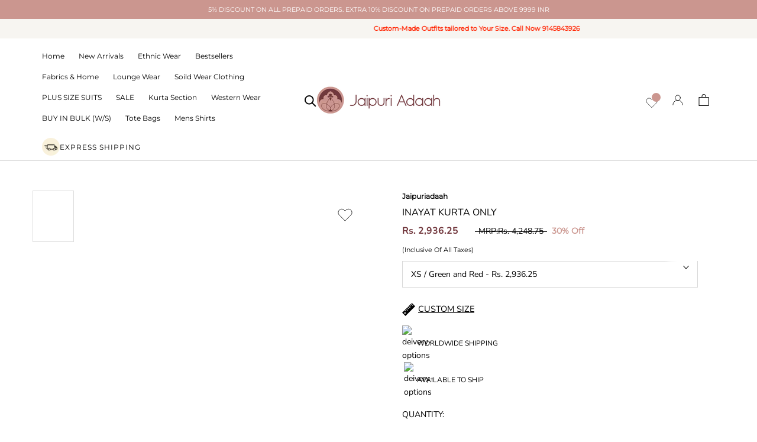

--- FILE ---
content_type: text/html; charset=utf-8
request_url: https://www.jaipuriadaah.com/en-us/products/inayat-kurta-and-only
body_size: 102825
content:
<!doctype html>

<html class="no-js" lang="en">
  <head>
    <!-- Google tag (gtag.js) -->
<script async src="https://www.googletagmanager.com/gtag/js?id=G-89GEZ6WVMK"></script><script src='https://bridge.shopflo.com/js/shopflo.bundle.js' async></script>
<script>
  window.dataLayer = window.dataLayer || [];
  function gtag(){dataLayer.push(arguments);}
  gtag('js', new Date());

  gtag('config', 'G-89GEZ6WVMK');
</script>
    <!-- Google Tag Manager -->
<script>(function(w,d,s,l,i){w[l]=w[l]||[];w[l].push({'gtm.start':
new Date().getTime(),event:'gtm.js'});var f=d.getElementsByTagName(s)[0],
j=d.createElement(s),dl=l!='dataLayer'?'&l='+l:'';j.async=true;j.src=
'https://www.googletagmanager.com/gtm.js?id='+i+dl;f.parentNode.insertBefore(j,f);
})(window,document,'script','dataLayer','GTM-PRXN3K6');</script>
<!-- End Google Tag Manager -->
<!-- Meta Pixel Code -->
<script>
!function(f,b,e,v,n,t,s)
{if(f.fbq)return;n=f.fbq=function(){n.callMethod?
n.callMethod.apply(n,arguments):n.queue.push(arguments)};
if(!f._fbq)f._fbq=n;n.push=n;n.loaded=!0;n.version='2.0';
n.queue=[];t=b.createElement(e);t.async=!0;
t.src=v;s=b.getElementsByTagName(e)[0];
s.parentNode.insertBefore(t,s)}(window, document,'script',
'https://connect.facebook.net/en_US/fbevents.js');
fbq('init', '927108181644781');
fbq('track', 'PageView');
</script>
<noscript><img height="1" width="1" style="display:none"
src="https://www.facebook.com/tr?id=927108181644781&ev=PageView&noscript=1"
/></noscript>
<!-- End Meta Pixel Code -->
    <!--Lazy load script added for speed improvements  -->
   <script src="//www.jaipuriadaah.com/cdn/shop/t/54/assets/prefetch.js?v=97225976363104695531720088791" type="text/javascript"></script>

    <meta charset="utf-8"> 
    <meta http-equiv="X-UA-Compatible" content="IE=edge,chrome=1">
    <meta name="viewport" content="width=device-width, initial-scale=1.0, height=device-height, minimum-scale=1.0, maximum-scale=1.0">
    <meta name="theme-color" content="">

<meta name="p:domain_verify" content="9b6a5a745926608faaf9fce2363fc168"/>
    <title>
      INAYAT KURTA ONLY
    </title><meta name="description" content="Fabric - Pure Handblock Kurta Only Fit - Relaxed (Code JA-575 Kurta) Washing instruction-  Quick dip wash or Dry clean, separate wash in cold water, dry in shadow Color - Green and Red"><link rel="canonical" href="https://www.jaipuriadaah.com/en-us/products/inayat-kurta-and-only"><link rel="shortcut icon" href="//www.jaipuriadaah.com/cdn/shop/files/favi_96x.png?v=1677745001" type="image/png"><meta property="og:type" content="product">
  <meta property="og:title" content="INAYAT KURTA ONLY"><meta property="og:image" content="http://www.jaipuriadaah.com/cdn/shop/files/0D3A4371_573cf1c2-11d6-4a24-b9be-2848a9302814.jpg?v=1688549033">
    <meta property="og:image:secure_url" content="https://www.jaipuriadaah.com/cdn/shop/files/0D3A4371_573cf1c2-11d6-4a24-b9be-2848a9302814.jpg?v=1688549033">
    <meta property="og:image:width" content="2094">
    <meta property="og:image:height" content="2618"><meta property="product:price:amount" content="2,936.25">
  <meta property="product:price:currency" content="INR"><meta property="og:description" content="Fabric - Pure Handblock Kurta Only Fit - Relaxed (Code JA-575 Kurta) Washing instruction-  Quick dip wash or Dry clean, separate wash in cold water, dry in shadow Color - Green and Red"><meta property="og:url" content="https://www.jaipuriadaah.com/en-us/products/inayat-kurta-and-only">
<meta property="og:site_name" content="Jaipuriadaah"><meta name="twitter:card" content="summary"><meta name="twitter:title" content="INAYAT KURTA ONLY">
  <meta name="twitter:description" content="Fabric - Pure Handblock Kurta Only
Fit - Relaxed (Code JA-575 Kurta)
Washing instruction-  Quick dip wash or Dry clean, separate wash in cold water, dry in shadow
Color - Green and Red">
  <meta name="twitter:image" content="https://www.jaipuriadaah.com/cdn/shop/files/0D3A4371_573cf1c2-11d6-4a24-b9be-2848a9302814_600x600_crop_center.jpg?v=1688549033">
    <style>
  @font-face {
  font-family: Montserrat;
  font-weight: 400;
  font-style: normal;
  font-display: fallback;
  src: url("//www.jaipuriadaah.com/cdn/fonts/montserrat/montserrat_n4.81949fa0ac9fd2021e16436151e8eaa539321637.woff2") format("woff2"),
       url("//www.jaipuriadaah.com/cdn/fonts/montserrat/montserrat_n4.a6c632ca7b62da89c3594789ba828388aac693fe.woff") format("woff");
}

  @font-face {
  font-family: "Nunito Sans";
  font-weight: 400;
  font-style: normal;
  font-display: fallback;
  src: url("//www.jaipuriadaah.com/cdn/fonts/nunito_sans/nunitosans_n4.0276fe080df0ca4e6a22d9cb55aed3ed5ba6b1da.woff2") format("woff2"),
       url("//www.jaipuriadaah.com/cdn/fonts/nunito_sans/nunitosans_n4.b4964bee2f5e7fd9c3826447e73afe2baad607b7.woff") format("woff");
}


  @font-face {
  font-family: "Nunito Sans";
  font-weight: 700;
  font-style: normal;
  font-display: fallback;
  src: url("//www.jaipuriadaah.com/cdn/fonts/nunito_sans/nunitosans_n7.25d963ed46da26098ebeab731e90d8802d989fa5.woff2") format("woff2"),
       url("//www.jaipuriadaah.com/cdn/fonts/nunito_sans/nunitosans_n7.d32e3219b3d2ec82285d3027bd673efc61a996c8.woff") format("woff");
}

  @font-face {
  font-family: "Nunito Sans";
  font-weight: 400;
  font-style: italic;
  font-display: fallback;
  src: url("//www.jaipuriadaah.com/cdn/fonts/nunito_sans/nunitosans_i4.6e408730afac1484cf297c30b0e67c86d17fc586.woff2") format("woff2"),
       url("//www.jaipuriadaah.com/cdn/fonts/nunito_sans/nunitosans_i4.c9b6dcbfa43622b39a5990002775a8381942ae38.woff") format("woff");
}

  @font-face {
  font-family: "Nunito Sans";
  font-weight: 700;
  font-style: italic;
  font-display: fallback;
  src: url("//www.jaipuriadaah.com/cdn/fonts/nunito_sans/nunitosans_i7.8c1124729eec046a321e2424b2acf328c2c12139.woff2") format("woff2"),
       url("//www.jaipuriadaah.com/cdn/fonts/nunito_sans/nunitosans_i7.af4cda04357273e0996d21184432bcb14651a64d.woff") format("woff");
}


  :root {
    --heading-font-family : Montserrat, sans-serif;
    --heading-font-weight : 400;
    --heading-font-style  : normal;

    --text-font-family : "Nunito Sans", sans-serif;
    --text-font-weight : 400;
    --text-font-style  : normal;

    --base-text-font-size   : 14px;
    --default-text-font-size: 14px;--background          : #ffffff;
    --background-rgb      : 255, 255, 255;
    --light-background    : #ffffff;
    --light-background-rgb: 255, 255, 255;
    --heading-color       : #000000;
    --text-color          : #000000;
    --text-color-rgb      : 0, 0, 0;
    --text-color-light    : #9e9a9a;
    --text-color-light-rgb: 158, 154, 154;
    --link-color          : #6a6a6a;
    --link-color-rgb      : 106, 106, 106;
    --border-color        : #d9d9d9;
    --border-color-rgb    : 217, 217, 217;

    --button-background    : #cb968f;
    --button-background-rgb: 203, 150, 143;
    --button-text-color    : #ffffff;

    --header-background       : #ffffff;
    --header-heading-color    : #000000;
    --header-light-text-color : #000000;
    --header-border-color     : #d9d9d9;

    --footer-background    : #ffffff;
    --footer-text-color    : #6a6a6a;
    --footer-heading-color : #1c1b1b;
    --footer-border-color  : #e9e9e9;

    --navigation-background      : #ffffff;
    --navigation-background-rgb  : 255, 255, 255;
    --navigation-text-color      : #000000;
    --navigation-text-color-light: rgba(0, 0, 0, 0.5);
    --navigation-border-color    : rgba(0, 0, 0, 0.25);

    --newsletter-popup-background     : #cb968f;
    --newsletter-popup-text-color     : #ffffff;
    --newsletter-popup-text-color-rgb : 255, 255, 255;

    --secondary-elements-background       : #1c1b1b;
    --secondary-elements-background-rgb   : 28, 27, 27;
    --secondary-elements-text-color       : #ffffff;
    --secondary-elements-text-color-light : rgba(255, 255, 255, 0.5);
    --secondary-elements-border-color     : rgba(255, 255, 255, 0.25);

    --product-sale-price-color    : #000000;
    --product-sale-price-color-rgb: 0, 0, 0;
    --product-star-rating: #f6a429;

    /* Shopify related variables */
    --payment-terms-background-color: #ffffff;

    /* Products */

    --horizontal-spacing-four-products-per-row: 20px;
        --horizontal-spacing-two-products-per-row : 20px;

    --vertical-spacing-four-products-per-row: 40px;
        --vertical-spacing-two-products-per-row : 50px;

    /* Animation */
    --drawer-transition-timing: cubic-bezier(0.645, 0.045, 0.355, 1);
    --header-base-height: 80px; /* We set a default for browsers that do not support CSS variables */

    /* Cursors */
    --cursor-zoom-in-svg    : url(//www.jaipuriadaah.com/cdn/shop/t/54/assets/cursor-zoom-in.svg?v=100326362725928540331720088791);
    --cursor-zoom-in-2x-svg : url(//www.jaipuriadaah.com/cdn/shop/t/54/assets/cursor-zoom-in-2x.svg?v=71919207650934979201720088791);
  }
</style>

<script>
  // IE11 does not have support for CSS variables, so we have to polyfill them
  if (!(((window || {}).CSS || {}).supports && window.CSS.supports('(--a: 0)'))) {
    const script = document.createElement('script');
    script.type = 'text/javascript';
    script.src = 'https://cdn.jsdelivr.net/npm/css-vars-ponyfill@2';
    script.onload = function() {
      cssVars({});
    };

    document.getElementsByTagName('head')[0].appendChild(script);
  }
</script>

    <script>window.performance && window.performance.mark && window.performance.mark('shopify.content_for_header.start');</script><meta name="google-site-verification" content="z7x_E59acP-g5NgUsAe_7gNRg0c9ro-mBzUUZkgQrFg">
<meta name="google-site-verification" content="H8HDTGU1ypoIDo253DWz3YjNZBzMacqVGr9tlBECHXM">
<meta name="google-site-verification" content="bmH73VxiZnvLMF80ALbQZlFJaGXgNlpB2keELyzquHY">
<meta name="google-site-verification" content="BuLSQL5JDqh3LmcuqOYpe4xA8TrKFcJGQIThdwMjbFw">
<meta id="shopify-digital-wallet" name="shopify-digital-wallet" content="/7224885346/digital_wallets/dialog">
<link rel="alternate" hreflang="x-default" href="https://www.jaipuriadaah.com/products/inayat-kurta-and-only">
<link rel="alternate" hreflang="en" href="https://www.jaipuriadaah.com/products/inayat-kurta-and-only">
<link rel="alternate" hreflang="en-AC" href="https://www.jaipuriadaah.com/en-global/products/inayat-kurta-and-only">
<link rel="alternate" hreflang="en-AD" href="https://www.jaipuriadaah.com/en-global/products/inayat-kurta-and-only">
<link rel="alternate" hreflang="en-AE" href="https://www.jaipuriadaah.com/en-global/products/inayat-kurta-and-only">
<link rel="alternate" hreflang="en-AF" href="https://www.jaipuriadaah.com/en-global/products/inayat-kurta-and-only">
<link rel="alternate" hreflang="en-AG" href="https://www.jaipuriadaah.com/en-global/products/inayat-kurta-and-only">
<link rel="alternate" hreflang="en-AI" href="https://www.jaipuriadaah.com/en-global/products/inayat-kurta-and-only">
<link rel="alternate" hreflang="en-AL" href="https://www.jaipuriadaah.com/en-global/products/inayat-kurta-and-only">
<link rel="alternate" hreflang="en-AM" href="https://www.jaipuriadaah.com/en-global/products/inayat-kurta-and-only">
<link rel="alternate" hreflang="en-AO" href="https://www.jaipuriadaah.com/en-global/products/inayat-kurta-and-only">
<link rel="alternate" hreflang="en-AR" href="https://www.jaipuriadaah.com/en-global/products/inayat-kurta-and-only">
<link rel="alternate" hreflang="en-AT" href="https://www.jaipuriadaah.com/en-global/products/inayat-kurta-and-only">
<link rel="alternate" hreflang="en-AU" href="https://www.jaipuriadaah.com/en-global/products/inayat-kurta-and-only">
<link rel="alternate" hreflang="en-AW" href="https://www.jaipuriadaah.com/en-global/products/inayat-kurta-and-only">
<link rel="alternate" hreflang="en-AX" href="https://www.jaipuriadaah.com/en-global/products/inayat-kurta-and-only">
<link rel="alternate" hreflang="en-AZ" href="https://www.jaipuriadaah.com/en-global/products/inayat-kurta-and-only">
<link rel="alternate" hreflang="en-BA" href="https://www.jaipuriadaah.com/en-global/products/inayat-kurta-and-only">
<link rel="alternate" hreflang="en-BB" href="https://www.jaipuriadaah.com/en-global/products/inayat-kurta-and-only">
<link rel="alternate" hreflang="en-BD" href="https://www.jaipuriadaah.com/en-global/products/inayat-kurta-and-only">
<link rel="alternate" hreflang="en-BE" href="https://www.jaipuriadaah.com/en-global/products/inayat-kurta-and-only">
<link rel="alternate" hreflang="en-BF" href="https://www.jaipuriadaah.com/en-global/products/inayat-kurta-and-only">
<link rel="alternate" hreflang="en-BG" href="https://www.jaipuriadaah.com/en-global/products/inayat-kurta-and-only">
<link rel="alternate" hreflang="en-BH" href="https://www.jaipuriadaah.com/en-global/products/inayat-kurta-and-only">
<link rel="alternate" hreflang="en-BI" href="https://www.jaipuriadaah.com/en-global/products/inayat-kurta-and-only">
<link rel="alternate" hreflang="en-BJ" href="https://www.jaipuriadaah.com/en-global/products/inayat-kurta-and-only">
<link rel="alternate" hreflang="en-BL" href="https://www.jaipuriadaah.com/en-global/products/inayat-kurta-and-only">
<link rel="alternate" hreflang="en-BM" href="https://www.jaipuriadaah.com/en-global/products/inayat-kurta-and-only">
<link rel="alternate" hreflang="en-BN" href="https://www.jaipuriadaah.com/en-global/products/inayat-kurta-and-only">
<link rel="alternate" hreflang="en-BO" href="https://www.jaipuriadaah.com/en-global/products/inayat-kurta-and-only">
<link rel="alternate" hreflang="en-BQ" href="https://www.jaipuriadaah.com/en-global/products/inayat-kurta-and-only">
<link rel="alternate" hreflang="en-BR" href="https://www.jaipuriadaah.com/en-global/products/inayat-kurta-and-only">
<link rel="alternate" hreflang="en-BS" href="https://www.jaipuriadaah.com/en-global/products/inayat-kurta-and-only">
<link rel="alternate" hreflang="en-BT" href="https://www.jaipuriadaah.com/en-global/products/inayat-kurta-and-only">
<link rel="alternate" hreflang="en-BW" href="https://www.jaipuriadaah.com/en-global/products/inayat-kurta-and-only">
<link rel="alternate" hreflang="en-BY" href="https://www.jaipuriadaah.com/en-global/products/inayat-kurta-and-only">
<link rel="alternate" hreflang="en-BZ" href="https://www.jaipuriadaah.com/en-global/products/inayat-kurta-and-only">
<link rel="alternate" hreflang="en-CA" href="https://www.jaipuriadaah.com/en-global/products/inayat-kurta-and-only">
<link rel="alternate" hreflang="en-CC" href="https://www.jaipuriadaah.com/en-global/products/inayat-kurta-and-only">
<link rel="alternate" hreflang="en-CD" href="https://www.jaipuriadaah.com/en-global/products/inayat-kurta-and-only">
<link rel="alternate" hreflang="en-CF" href="https://www.jaipuriadaah.com/en-global/products/inayat-kurta-and-only">
<link rel="alternate" hreflang="en-CG" href="https://www.jaipuriadaah.com/en-global/products/inayat-kurta-and-only">
<link rel="alternate" hreflang="en-CH" href="https://www.jaipuriadaah.com/en-global/products/inayat-kurta-and-only">
<link rel="alternate" hreflang="en-CI" href="https://www.jaipuriadaah.com/en-global/products/inayat-kurta-and-only">
<link rel="alternate" hreflang="en-CK" href="https://www.jaipuriadaah.com/en-global/products/inayat-kurta-and-only">
<link rel="alternate" hreflang="en-CL" href="https://www.jaipuriadaah.com/en-global/products/inayat-kurta-and-only">
<link rel="alternate" hreflang="en-CM" href="https://www.jaipuriadaah.com/en-global/products/inayat-kurta-and-only">
<link rel="alternate" hreflang="en-CN" href="https://www.jaipuriadaah.com/en-global/products/inayat-kurta-and-only">
<link rel="alternate" hreflang="en-CO" href="https://www.jaipuriadaah.com/en-global/products/inayat-kurta-and-only">
<link rel="alternate" hreflang="en-CR" href="https://www.jaipuriadaah.com/en-global/products/inayat-kurta-and-only">
<link rel="alternate" hreflang="en-CV" href="https://www.jaipuriadaah.com/en-global/products/inayat-kurta-and-only">
<link rel="alternate" hreflang="en-CW" href="https://www.jaipuriadaah.com/en-global/products/inayat-kurta-and-only">
<link rel="alternate" hreflang="en-CX" href="https://www.jaipuriadaah.com/en-global/products/inayat-kurta-and-only">
<link rel="alternate" hreflang="en-CY" href="https://www.jaipuriadaah.com/en-global/products/inayat-kurta-and-only">
<link rel="alternate" hreflang="en-CZ" href="https://www.jaipuriadaah.com/en-global/products/inayat-kurta-and-only">
<link rel="alternate" hreflang="en-DE" href="https://www.jaipuriadaah.com/en-global/products/inayat-kurta-and-only">
<link rel="alternate" hreflang="en-DJ" href="https://www.jaipuriadaah.com/en-global/products/inayat-kurta-and-only">
<link rel="alternate" hreflang="en-DK" href="https://www.jaipuriadaah.com/en-global/products/inayat-kurta-and-only">
<link rel="alternate" hreflang="en-DM" href="https://www.jaipuriadaah.com/en-global/products/inayat-kurta-and-only">
<link rel="alternate" hreflang="en-DO" href="https://www.jaipuriadaah.com/en-global/products/inayat-kurta-and-only">
<link rel="alternate" hreflang="en-DZ" href="https://www.jaipuriadaah.com/en-global/products/inayat-kurta-and-only">
<link rel="alternate" hreflang="en-EC" href="https://www.jaipuriadaah.com/en-global/products/inayat-kurta-and-only">
<link rel="alternate" hreflang="en-EE" href="https://www.jaipuriadaah.com/en-global/products/inayat-kurta-and-only">
<link rel="alternate" hreflang="en-EG" href="https://www.jaipuriadaah.com/en-global/products/inayat-kurta-and-only">
<link rel="alternate" hreflang="en-EH" href="https://www.jaipuriadaah.com/en-global/products/inayat-kurta-and-only">
<link rel="alternate" hreflang="en-ER" href="https://www.jaipuriadaah.com/en-global/products/inayat-kurta-and-only">
<link rel="alternate" hreflang="en-ES" href="https://www.jaipuriadaah.com/en-global/products/inayat-kurta-and-only">
<link rel="alternate" hreflang="en-ET" href="https://www.jaipuriadaah.com/en-global/products/inayat-kurta-and-only">
<link rel="alternate" hreflang="en-FI" href="https://www.jaipuriadaah.com/en-global/products/inayat-kurta-and-only">
<link rel="alternate" hreflang="en-FJ" href="https://www.jaipuriadaah.com/en-global/products/inayat-kurta-and-only">
<link rel="alternate" hreflang="en-FK" href="https://www.jaipuriadaah.com/en-global/products/inayat-kurta-and-only">
<link rel="alternate" hreflang="en-FO" href="https://www.jaipuriadaah.com/en-global/products/inayat-kurta-and-only">
<link rel="alternate" hreflang="en-FR" href="https://www.jaipuriadaah.com/en-global/products/inayat-kurta-and-only">
<link rel="alternate" hreflang="en-GA" href="https://www.jaipuriadaah.com/en-global/products/inayat-kurta-and-only">
<link rel="alternate" hreflang="en-GB" href="https://www.jaipuriadaah.com/en-global/products/inayat-kurta-and-only">
<link rel="alternate" hreflang="en-GD" href="https://www.jaipuriadaah.com/en-global/products/inayat-kurta-and-only">
<link rel="alternate" hreflang="en-GE" href="https://www.jaipuriadaah.com/en-global/products/inayat-kurta-and-only">
<link rel="alternate" hreflang="en-GF" href="https://www.jaipuriadaah.com/en-global/products/inayat-kurta-and-only">
<link rel="alternate" hreflang="en-GG" href="https://www.jaipuriadaah.com/en-global/products/inayat-kurta-and-only">
<link rel="alternate" hreflang="en-GH" href="https://www.jaipuriadaah.com/en-global/products/inayat-kurta-and-only">
<link rel="alternate" hreflang="en-GI" href="https://www.jaipuriadaah.com/en-global/products/inayat-kurta-and-only">
<link rel="alternate" hreflang="en-GL" href="https://www.jaipuriadaah.com/en-global/products/inayat-kurta-and-only">
<link rel="alternate" hreflang="en-GM" href="https://www.jaipuriadaah.com/en-global/products/inayat-kurta-and-only">
<link rel="alternate" hreflang="en-GN" href="https://www.jaipuriadaah.com/en-global/products/inayat-kurta-and-only">
<link rel="alternate" hreflang="en-GP" href="https://www.jaipuriadaah.com/en-global/products/inayat-kurta-and-only">
<link rel="alternate" hreflang="en-GQ" href="https://www.jaipuriadaah.com/en-global/products/inayat-kurta-and-only">
<link rel="alternate" hreflang="en-GR" href="https://www.jaipuriadaah.com/en-global/products/inayat-kurta-and-only">
<link rel="alternate" hreflang="en-GS" href="https://www.jaipuriadaah.com/en-global/products/inayat-kurta-and-only">
<link rel="alternate" hreflang="en-GT" href="https://www.jaipuriadaah.com/en-global/products/inayat-kurta-and-only">
<link rel="alternate" hreflang="en-GW" href="https://www.jaipuriadaah.com/en-global/products/inayat-kurta-and-only">
<link rel="alternate" hreflang="en-GY" href="https://www.jaipuriadaah.com/en-global/products/inayat-kurta-and-only">
<link rel="alternate" hreflang="en-HK" href="https://www.jaipuriadaah.com/en-global/products/inayat-kurta-and-only">
<link rel="alternate" hreflang="en-HN" href="https://www.jaipuriadaah.com/en-global/products/inayat-kurta-and-only">
<link rel="alternate" hreflang="en-HR" href="https://www.jaipuriadaah.com/en-global/products/inayat-kurta-and-only">
<link rel="alternate" hreflang="en-HT" href="https://www.jaipuriadaah.com/en-global/products/inayat-kurta-and-only">
<link rel="alternate" hreflang="en-HU" href="https://www.jaipuriadaah.com/en-global/products/inayat-kurta-and-only">
<link rel="alternate" hreflang="en-ID" href="https://www.jaipuriadaah.com/en-global/products/inayat-kurta-and-only">
<link rel="alternate" hreflang="en-IE" href="https://www.jaipuriadaah.com/en-global/products/inayat-kurta-and-only">
<link rel="alternate" hreflang="en-IL" href="https://www.jaipuriadaah.com/en-global/products/inayat-kurta-and-only">
<link rel="alternate" hreflang="en-IM" href="https://www.jaipuriadaah.com/en-global/products/inayat-kurta-and-only">
<link rel="alternate" hreflang="en-IO" href="https://www.jaipuriadaah.com/en-global/products/inayat-kurta-and-only">
<link rel="alternate" hreflang="en-IQ" href="https://www.jaipuriadaah.com/en-global/products/inayat-kurta-and-only">
<link rel="alternate" hreflang="en-IS" href="https://www.jaipuriadaah.com/en-global/products/inayat-kurta-and-only">
<link rel="alternate" hreflang="en-IT" href="https://www.jaipuriadaah.com/en-global/products/inayat-kurta-and-only">
<link rel="alternate" hreflang="en-JE" href="https://www.jaipuriadaah.com/en-global/products/inayat-kurta-and-only">
<link rel="alternate" hreflang="en-JM" href="https://www.jaipuriadaah.com/en-global/products/inayat-kurta-and-only">
<link rel="alternate" hreflang="en-JO" href="https://www.jaipuriadaah.com/en-global/products/inayat-kurta-and-only">
<link rel="alternate" hreflang="en-JP" href="https://www.jaipuriadaah.com/en-global/products/inayat-kurta-and-only">
<link rel="alternate" hreflang="en-KE" href="https://www.jaipuriadaah.com/en-global/products/inayat-kurta-and-only">
<link rel="alternate" hreflang="en-KG" href="https://www.jaipuriadaah.com/en-global/products/inayat-kurta-and-only">
<link rel="alternate" hreflang="en-KH" href="https://www.jaipuriadaah.com/en-global/products/inayat-kurta-and-only">
<link rel="alternate" hreflang="en-KI" href="https://www.jaipuriadaah.com/en-global/products/inayat-kurta-and-only">
<link rel="alternate" hreflang="en-KM" href="https://www.jaipuriadaah.com/en-global/products/inayat-kurta-and-only">
<link rel="alternate" hreflang="en-KN" href="https://www.jaipuriadaah.com/en-global/products/inayat-kurta-and-only">
<link rel="alternate" hreflang="en-KR" href="https://www.jaipuriadaah.com/en-global/products/inayat-kurta-and-only">
<link rel="alternate" hreflang="en-KW" href="https://www.jaipuriadaah.com/en-global/products/inayat-kurta-and-only">
<link rel="alternate" hreflang="en-KY" href="https://www.jaipuriadaah.com/en-global/products/inayat-kurta-and-only">
<link rel="alternate" hreflang="en-KZ" href="https://www.jaipuriadaah.com/en-global/products/inayat-kurta-and-only">
<link rel="alternate" hreflang="en-LA" href="https://www.jaipuriadaah.com/en-global/products/inayat-kurta-and-only">
<link rel="alternate" hreflang="en-LB" href="https://www.jaipuriadaah.com/en-global/products/inayat-kurta-and-only">
<link rel="alternate" hreflang="en-LC" href="https://www.jaipuriadaah.com/en-global/products/inayat-kurta-and-only">
<link rel="alternate" hreflang="en-LI" href="https://www.jaipuriadaah.com/en-global/products/inayat-kurta-and-only">
<link rel="alternate" hreflang="en-LK" href="https://www.jaipuriadaah.com/en-global/products/inayat-kurta-and-only">
<link rel="alternate" hreflang="en-LR" href="https://www.jaipuriadaah.com/en-global/products/inayat-kurta-and-only">
<link rel="alternate" hreflang="en-LS" href="https://www.jaipuriadaah.com/en-global/products/inayat-kurta-and-only">
<link rel="alternate" hreflang="en-LT" href="https://www.jaipuriadaah.com/en-global/products/inayat-kurta-and-only">
<link rel="alternate" hreflang="en-LU" href="https://www.jaipuriadaah.com/en-global/products/inayat-kurta-and-only">
<link rel="alternate" hreflang="en-LV" href="https://www.jaipuriadaah.com/en-global/products/inayat-kurta-and-only">
<link rel="alternate" hreflang="en-LY" href="https://www.jaipuriadaah.com/en-global/products/inayat-kurta-and-only">
<link rel="alternate" hreflang="en-MA" href="https://www.jaipuriadaah.com/en-global/products/inayat-kurta-and-only">
<link rel="alternate" hreflang="en-MC" href="https://www.jaipuriadaah.com/en-global/products/inayat-kurta-and-only">
<link rel="alternate" hreflang="en-MD" href="https://www.jaipuriadaah.com/en-global/products/inayat-kurta-and-only">
<link rel="alternate" hreflang="en-ME" href="https://www.jaipuriadaah.com/en-global/products/inayat-kurta-and-only">
<link rel="alternate" hreflang="en-MF" href="https://www.jaipuriadaah.com/en-global/products/inayat-kurta-and-only">
<link rel="alternate" hreflang="en-MG" href="https://www.jaipuriadaah.com/en-global/products/inayat-kurta-and-only">
<link rel="alternate" hreflang="en-MK" href="https://www.jaipuriadaah.com/en-global/products/inayat-kurta-and-only">
<link rel="alternate" hreflang="en-ML" href="https://www.jaipuriadaah.com/en-global/products/inayat-kurta-and-only">
<link rel="alternate" hreflang="en-MM" href="https://www.jaipuriadaah.com/en-global/products/inayat-kurta-and-only">
<link rel="alternate" hreflang="en-MN" href="https://www.jaipuriadaah.com/en-global/products/inayat-kurta-and-only">
<link rel="alternate" hreflang="en-MO" href="https://www.jaipuriadaah.com/en-global/products/inayat-kurta-and-only">
<link rel="alternate" hreflang="en-MQ" href="https://www.jaipuriadaah.com/en-global/products/inayat-kurta-and-only">
<link rel="alternate" hreflang="en-MR" href="https://www.jaipuriadaah.com/en-global/products/inayat-kurta-and-only">
<link rel="alternate" hreflang="en-MS" href="https://www.jaipuriadaah.com/en-global/products/inayat-kurta-and-only">
<link rel="alternate" hreflang="en-MT" href="https://www.jaipuriadaah.com/en-global/products/inayat-kurta-and-only">
<link rel="alternate" hreflang="en-MU" href="https://www.jaipuriadaah.com/en-global/products/inayat-kurta-and-only">
<link rel="alternate" hreflang="en-MV" href="https://www.jaipuriadaah.com/en-global/products/inayat-kurta-and-only">
<link rel="alternate" hreflang="en-MW" href="https://www.jaipuriadaah.com/en-global/products/inayat-kurta-and-only">
<link rel="alternate" hreflang="en-MX" href="https://www.jaipuriadaah.com/en-global/products/inayat-kurta-and-only">
<link rel="alternate" hreflang="en-MY" href="https://www.jaipuriadaah.com/en-global/products/inayat-kurta-and-only">
<link rel="alternate" hreflang="en-MZ" href="https://www.jaipuriadaah.com/en-global/products/inayat-kurta-and-only">
<link rel="alternate" hreflang="en-NA" href="https://www.jaipuriadaah.com/en-global/products/inayat-kurta-and-only">
<link rel="alternate" hreflang="en-NC" href="https://www.jaipuriadaah.com/en-global/products/inayat-kurta-and-only">
<link rel="alternate" hreflang="en-NE" href="https://www.jaipuriadaah.com/en-global/products/inayat-kurta-and-only">
<link rel="alternate" hreflang="en-NF" href="https://www.jaipuriadaah.com/en-global/products/inayat-kurta-and-only">
<link rel="alternate" hreflang="en-NG" href="https://www.jaipuriadaah.com/en-global/products/inayat-kurta-and-only">
<link rel="alternate" hreflang="en-NI" href="https://www.jaipuriadaah.com/en-global/products/inayat-kurta-and-only">
<link rel="alternate" hreflang="en-NL" href="https://www.jaipuriadaah.com/en-global/products/inayat-kurta-and-only">
<link rel="alternate" hreflang="en-NO" href="https://www.jaipuriadaah.com/en-global/products/inayat-kurta-and-only">
<link rel="alternate" hreflang="en-NP" href="https://www.jaipuriadaah.com/en-global/products/inayat-kurta-and-only">
<link rel="alternate" hreflang="en-NR" href="https://www.jaipuriadaah.com/en-global/products/inayat-kurta-and-only">
<link rel="alternate" hreflang="en-NU" href="https://www.jaipuriadaah.com/en-global/products/inayat-kurta-and-only">
<link rel="alternate" hreflang="en-NZ" href="https://www.jaipuriadaah.com/en-global/products/inayat-kurta-and-only">
<link rel="alternate" hreflang="en-OM" href="https://www.jaipuriadaah.com/en-global/products/inayat-kurta-and-only">
<link rel="alternate" hreflang="en-PA" href="https://www.jaipuriadaah.com/en-global/products/inayat-kurta-and-only">
<link rel="alternate" hreflang="en-PE" href="https://www.jaipuriadaah.com/en-global/products/inayat-kurta-and-only">
<link rel="alternate" hreflang="en-PF" href="https://www.jaipuriadaah.com/en-global/products/inayat-kurta-and-only">
<link rel="alternate" hreflang="en-PG" href="https://www.jaipuriadaah.com/en-global/products/inayat-kurta-and-only">
<link rel="alternate" hreflang="en-PH" href="https://www.jaipuriadaah.com/en-global/products/inayat-kurta-and-only">
<link rel="alternate" hreflang="en-PK" href="https://www.jaipuriadaah.com/en-global/products/inayat-kurta-and-only">
<link rel="alternate" hreflang="en-PL" href="https://www.jaipuriadaah.com/en-global/products/inayat-kurta-and-only">
<link rel="alternate" hreflang="en-PM" href="https://www.jaipuriadaah.com/en-global/products/inayat-kurta-and-only">
<link rel="alternate" hreflang="en-PN" href="https://www.jaipuriadaah.com/en-global/products/inayat-kurta-and-only">
<link rel="alternate" hreflang="en-PS" href="https://www.jaipuriadaah.com/en-global/products/inayat-kurta-and-only">
<link rel="alternate" hreflang="en-PT" href="https://www.jaipuriadaah.com/en-global/products/inayat-kurta-and-only">
<link rel="alternate" hreflang="en-PY" href="https://www.jaipuriadaah.com/en-global/products/inayat-kurta-and-only">
<link rel="alternate" hreflang="en-QA" href="https://www.jaipuriadaah.com/en-global/products/inayat-kurta-and-only">
<link rel="alternate" hreflang="en-RE" href="https://www.jaipuriadaah.com/en-global/products/inayat-kurta-and-only">
<link rel="alternate" hreflang="en-RO" href="https://www.jaipuriadaah.com/en-global/products/inayat-kurta-and-only">
<link rel="alternate" hreflang="en-RS" href="https://www.jaipuriadaah.com/en-global/products/inayat-kurta-and-only">
<link rel="alternate" hreflang="en-RU" href="https://www.jaipuriadaah.com/en-global/products/inayat-kurta-and-only">
<link rel="alternate" hreflang="en-RW" href="https://www.jaipuriadaah.com/en-global/products/inayat-kurta-and-only">
<link rel="alternate" hreflang="en-SA" href="https://www.jaipuriadaah.com/en-global/products/inayat-kurta-and-only">
<link rel="alternate" hreflang="en-SB" href="https://www.jaipuriadaah.com/en-global/products/inayat-kurta-and-only">
<link rel="alternate" hreflang="en-SC" href="https://www.jaipuriadaah.com/en-global/products/inayat-kurta-and-only">
<link rel="alternate" hreflang="en-SD" href="https://www.jaipuriadaah.com/en-global/products/inayat-kurta-and-only">
<link rel="alternate" hreflang="en-SE" href="https://www.jaipuriadaah.com/en-global/products/inayat-kurta-and-only">
<link rel="alternate" hreflang="en-SG" href="https://www.jaipuriadaah.com/en-global/products/inayat-kurta-and-only">
<link rel="alternate" hreflang="en-SH" href="https://www.jaipuriadaah.com/en-global/products/inayat-kurta-and-only">
<link rel="alternate" hreflang="en-SI" href="https://www.jaipuriadaah.com/en-global/products/inayat-kurta-and-only">
<link rel="alternate" hreflang="en-SJ" href="https://www.jaipuriadaah.com/en-global/products/inayat-kurta-and-only">
<link rel="alternate" hreflang="en-SK" href="https://www.jaipuriadaah.com/en-global/products/inayat-kurta-and-only">
<link rel="alternate" hreflang="en-SL" href="https://www.jaipuriadaah.com/en-global/products/inayat-kurta-and-only">
<link rel="alternate" hreflang="en-SM" href="https://www.jaipuriadaah.com/en-global/products/inayat-kurta-and-only">
<link rel="alternate" hreflang="en-SN" href="https://www.jaipuriadaah.com/en-global/products/inayat-kurta-and-only">
<link rel="alternate" hreflang="en-SO" href="https://www.jaipuriadaah.com/en-global/products/inayat-kurta-and-only">
<link rel="alternate" hreflang="en-SR" href="https://www.jaipuriadaah.com/en-global/products/inayat-kurta-and-only">
<link rel="alternate" hreflang="en-SS" href="https://www.jaipuriadaah.com/en-global/products/inayat-kurta-and-only">
<link rel="alternate" hreflang="en-ST" href="https://www.jaipuriadaah.com/en-global/products/inayat-kurta-and-only">
<link rel="alternate" hreflang="en-SV" href="https://www.jaipuriadaah.com/en-global/products/inayat-kurta-and-only">
<link rel="alternate" hreflang="en-SX" href="https://www.jaipuriadaah.com/en-global/products/inayat-kurta-and-only">
<link rel="alternate" hreflang="en-SZ" href="https://www.jaipuriadaah.com/en-global/products/inayat-kurta-and-only">
<link rel="alternate" hreflang="en-TA" href="https://www.jaipuriadaah.com/en-global/products/inayat-kurta-and-only">
<link rel="alternate" hreflang="en-TC" href="https://www.jaipuriadaah.com/en-global/products/inayat-kurta-and-only">
<link rel="alternate" hreflang="en-TD" href="https://www.jaipuriadaah.com/en-global/products/inayat-kurta-and-only">
<link rel="alternate" hreflang="en-TF" href="https://www.jaipuriadaah.com/en-global/products/inayat-kurta-and-only">
<link rel="alternate" hreflang="en-TG" href="https://www.jaipuriadaah.com/en-global/products/inayat-kurta-and-only">
<link rel="alternate" hreflang="en-TH" href="https://www.jaipuriadaah.com/en-global/products/inayat-kurta-and-only">
<link rel="alternate" hreflang="en-TJ" href="https://www.jaipuriadaah.com/en-global/products/inayat-kurta-and-only">
<link rel="alternate" hreflang="en-TK" href="https://www.jaipuriadaah.com/en-global/products/inayat-kurta-and-only">
<link rel="alternate" hreflang="en-TL" href="https://www.jaipuriadaah.com/en-global/products/inayat-kurta-and-only">
<link rel="alternate" hreflang="en-TM" href="https://www.jaipuriadaah.com/en-global/products/inayat-kurta-and-only">
<link rel="alternate" hreflang="en-TN" href="https://www.jaipuriadaah.com/en-global/products/inayat-kurta-and-only">
<link rel="alternate" hreflang="en-TO" href="https://www.jaipuriadaah.com/en-global/products/inayat-kurta-and-only">
<link rel="alternate" hreflang="en-TR" href="https://www.jaipuriadaah.com/en-global/products/inayat-kurta-and-only">
<link rel="alternate" hreflang="en-TT" href="https://www.jaipuriadaah.com/en-global/products/inayat-kurta-and-only">
<link rel="alternate" hreflang="en-TV" href="https://www.jaipuriadaah.com/en-global/products/inayat-kurta-and-only">
<link rel="alternate" hreflang="en-TW" href="https://www.jaipuriadaah.com/en-global/products/inayat-kurta-and-only">
<link rel="alternate" hreflang="en-TZ" href="https://www.jaipuriadaah.com/en-global/products/inayat-kurta-and-only">
<link rel="alternate" hreflang="en-UA" href="https://www.jaipuriadaah.com/en-global/products/inayat-kurta-and-only">
<link rel="alternate" hreflang="en-UG" href="https://www.jaipuriadaah.com/en-global/products/inayat-kurta-and-only">
<link rel="alternate" hreflang="en-UM" href="https://www.jaipuriadaah.com/en-global/products/inayat-kurta-and-only">
<link rel="alternate" hreflang="en-UY" href="https://www.jaipuriadaah.com/en-global/products/inayat-kurta-and-only">
<link rel="alternate" hreflang="en-UZ" href="https://www.jaipuriadaah.com/en-global/products/inayat-kurta-and-only">
<link rel="alternate" hreflang="en-VA" href="https://www.jaipuriadaah.com/en-global/products/inayat-kurta-and-only">
<link rel="alternate" hreflang="en-VC" href="https://www.jaipuriadaah.com/en-global/products/inayat-kurta-and-only">
<link rel="alternate" hreflang="en-VE" href="https://www.jaipuriadaah.com/en-global/products/inayat-kurta-and-only">
<link rel="alternate" hreflang="en-VG" href="https://www.jaipuriadaah.com/en-global/products/inayat-kurta-and-only">
<link rel="alternate" hreflang="en-VN" href="https://www.jaipuriadaah.com/en-global/products/inayat-kurta-and-only">
<link rel="alternate" hreflang="en-VU" href="https://www.jaipuriadaah.com/en-global/products/inayat-kurta-and-only">
<link rel="alternate" hreflang="en-WF" href="https://www.jaipuriadaah.com/en-global/products/inayat-kurta-and-only">
<link rel="alternate" hreflang="en-WS" href="https://www.jaipuriadaah.com/en-global/products/inayat-kurta-and-only">
<link rel="alternate" hreflang="en-XK" href="https://www.jaipuriadaah.com/en-global/products/inayat-kurta-and-only">
<link rel="alternate" hreflang="en-YE" href="https://www.jaipuriadaah.com/en-global/products/inayat-kurta-and-only">
<link rel="alternate" hreflang="en-YT" href="https://www.jaipuriadaah.com/en-global/products/inayat-kurta-and-only">
<link rel="alternate" hreflang="en-ZA" href="https://www.jaipuriadaah.com/en-global/products/inayat-kurta-and-only">
<link rel="alternate" hreflang="en-ZM" href="https://www.jaipuriadaah.com/en-global/products/inayat-kurta-and-only">
<link rel="alternate" hreflang="en-ZW" href="https://www.jaipuriadaah.com/en-global/products/inayat-kurta-and-only">
<link rel="alternate" hreflang="en-US" href="https://www.jaipuriadaah.com/en-us/products/inayat-kurta-and-only">
<link rel="alternate" type="application/json+oembed" href="https://www.jaipuriadaah.com/en-us/products/inayat-kurta-and-only.oembed">
<script async="async" src="/checkouts/internal/preloads.js?locale=en-US"></script>
<script id="shopify-features" type="application/json">{"accessToken":"accd2a5a9ad49319f8e8267cb06a80e2","betas":["rich-media-storefront-analytics"],"domain":"www.jaipuriadaah.com","predictiveSearch":true,"shopId":7224885346,"locale":"en"}</script>
<script>var Shopify = Shopify || {};
Shopify.shop = "jaipuriadaah.myshopify.com";
Shopify.locale = "en";
Shopify.currency = {"active":"INR","rate":"1.0"};
Shopify.country = "US";
Shopify.theme = {"name":"Copy of Shopflo Go Live Magic 4 July","id":143867281647,"schema_name":"Prestige","schema_version":"6.0.0","theme_store_id":855,"role":"main"};
Shopify.theme.handle = "null";
Shopify.theme.style = {"id":null,"handle":null};
Shopify.cdnHost = "www.jaipuriadaah.com/cdn";
Shopify.routes = Shopify.routes || {};
Shopify.routes.root = "/en-us/";</script>
<script type="module">!function(o){(o.Shopify=o.Shopify||{}).modules=!0}(window);</script>
<script>!function(o){function n(){var o=[];function n(){o.push(Array.prototype.slice.apply(arguments))}return n.q=o,n}var t=o.Shopify=o.Shopify||{};t.loadFeatures=n(),t.autoloadFeatures=n()}(window);</script>
<script id="shop-js-analytics" type="application/json">{"pageType":"product"}</script>
<script defer="defer" async type="module" src="//www.jaipuriadaah.com/cdn/shopifycloud/shop-js/modules/v2/client.init-shop-cart-sync_BT-GjEfc.en.esm.js"></script>
<script defer="defer" async type="module" src="//www.jaipuriadaah.com/cdn/shopifycloud/shop-js/modules/v2/chunk.common_D58fp_Oc.esm.js"></script>
<script defer="defer" async type="module" src="//www.jaipuriadaah.com/cdn/shopifycloud/shop-js/modules/v2/chunk.modal_xMitdFEc.esm.js"></script>
<script type="module">
  await import("//www.jaipuriadaah.com/cdn/shopifycloud/shop-js/modules/v2/client.init-shop-cart-sync_BT-GjEfc.en.esm.js");
await import("//www.jaipuriadaah.com/cdn/shopifycloud/shop-js/modules/v2/chunk.common_D58fp_Oc.esm.js");
await import("//www.jaipuriadaah.com/cdn/shopifycloud/shop-js/modules/v2/chunk.modal_xMitdFEc.esm.js");

  window.Shopify.SignInWithShop?.initShopCartSync?.({"fedCMEnabled":true,"windoidEnabled":true});

</script>
<script>(function() {
  var isLoaded = false;
  function asyncLoad() {
    if (isLoaded) return;
    isLoaded = true;
    var urls = ["https:\/\/chimpstatic.com\/mcjs-connected\/js\/users\/54d085e787f26a66a710c7629\/71b3194539cc6df8fd1cbe200.js?shop=jaipuriadaah.myshopify.com","\/\/cdn.secomapp.com\/quickview\/assets\/cdn\/sca-qv-pro-responsive.js?shop=jaipuriadaah.myshopify.com","https:\/\/cloud.goldendev.win\/shopify\/show-recent-orders\/js\/show-recent-orders.js?shop=jaipuriadaah.myshopify.com","https:\/\/buy-me-cdn.makeprosimp.com\/v2\/app.min.js?v=v2\u0026shop=jaipuriadaah.myshopify.com","https:\/\/static2.rapidsearch.dev\/resultpage.js?shop=jaipuriadaah.myshopify.com"];
    for (var i = 0; i < urls.length; i++) {
      var s = document.createElement('script');
      s.type = 'text/javascript';
      s.async = true;
      s.src = urls[i];
      var x = document.getElementsByTagName('script')[0];
      x.parentNode.insertBefore(s, x);
    }
  };
  if(window.attachEvent) {
    window.attachEvent('onload', asyncLoad);
  } else {
    window.addEventListener('load', asyncLoad, false);
  }
})();</script>
<script id="__st">var __st={"a":7224885346,"offset":-18000,"reqid":"630b0f4f-4b29-4c21-9471-910408b9aee0-1769076319","pageurl":"www.jaipuriadaah.com\/en-us\/products\/inayat-kurta-and-only","u":"af057ec955be","p":"product","rtyp":"product","rid":8080371712239};</script>
<script>window.ShopifyPaypalV4VisibilityTracking = true;</script>
<script id="form-persister">!function(){'use strict';const t='contact',e='new_comment',n=[[t,t],['blogs',e],['comments',e],[t,'customer']],o='password',r='form_key',c=['recaptcha-v3-token','g-recaptcha-response','h-captcha-response',o],s=()=>{try{return window.sessionStorage}catch{return}},i='__shopify_v',u=t=>t.elements[r],a=function(){const t=[...n].map((([t,e])=>`form[action*='/${t}']:not([data-nocaptcha='true']) input[name='form_type'][value='${e}']`)).join(',');var e;return e=t,()=>e?[...document.querySelectorAll(e)].map((t=>t.form)):[]}();function m(t){const e=u(t);a().includes(t)&&(!e||!e.value)&&function(t){try{if(!s())return;!function(t){const e=s();if(!e)return;const n=u(t);if(!n)return;const o=n.value;o&&e.removeItem(o)}(t);const e=Array.from(Array(32),(()=>Math.random().toString(36)[2])).join('');!function(t,e){u(t)||t.append(Object.assign(document.createElement('input'),{type:'hidden',name:r})),t.elements[r].value=e}(t,e),function(t,e){const n=s();if(!n)return;const r=[...t.querySelectorAll(`input[type='${o}']`)].map((({name:t})=>t)),u=[...c,...r],a={};for(const[o,c]of new FormData(t).entries())u.includes(o)||(a[o]=c);n.setItem(e,JSON.stringify({[i]:1,action:t.action,data:a}))}(t,e)}catch(e){console.error('failed to persist form',e)}}(t)}const f=t=>{if('true'===t.dataset.persistBound)return;const e=function(t,e){const n=function(t){return'function'==typeof t.submit?t.submit:HTMLFormElement.prototype.submit}(t).bind(t);return function(){let t;return()=>{t||(t=!0,(()=>{try{e(),n()}catch(t){(t=>{console.error('form submit failed',t)})(t)}})(),setTimeout((()=>t=!1),250))}}()}(t,(()=>{m(t)}));!function(t,e){if('function'==typeof t.submit&&'function'==typeof e)try{t.submit=e}catch{}}(t,e),t.addEventListener('submit',(t=>{t.preventDefault(),e()})),t.dataset.persistBound='true'};!function(){function t(t){const e=(t=>{const e=t.target;return e instanceof HTMLFormElement?e:e&&e.form})(t);e&&m(e)}document.addEventListener('submit',t),document.addEventListener('DOMContentLoaded',(()=>{const e=a();for(const t of e)f(t);var n;n=document.body,new window.MutationObserver((t=>{for(const e of t)if('childList'===e.type&&e.addedNodes.length)for(const t of e.addedNodes)1===t.nodeType&&'FORM'===t.tagName&&a().includes(t)&&f(t)})).observe(n,{childList:!0,subtree:!0,attributes:!1}),document.removeEventListener('submit',t)}))}()}();</script>
<script integrity="sha256-4kQ18oKyAcykRKYeNunJcIwy7WH5gtpwJnB7kiuLZ1E=" data-source-attribution="shopify.loadfeatures" defer="defer" src="//www.jaipuriadaah.com/cdn/shopifycloud/storefront/assets/storefront/load_feature-a0a9edcb.js" crossorigin="anonymous"></script>
<script data-source-attribution="shopify.dynamic_checkout.dynamic.init">var Shopify=Shopify||{};Shopify.PaymentButton=Shopify.PaymentButton||{isStorefrontPortableWallets:!0,init:function(){window.Shopify.PaymentButton.init=function(){};var t=document.createElement("script");t.src="https://www.jaipuriadaah.com/cdn/shopifycloud/portable-wallets/latest/portable-wallets.en.js",t.type="module",document.head.appendChild(t)}};
</script>
<script data-source-attribution="shopify.dynamic_checkout.buyer_consent">
  function portableWalletsHideBuyerConsent(e){var t=document.getElementById("shopify-buyer-consent"),n=document.getElementById("shopify-subscription-policy-button");t&&n&&(t.classList.add("hidden"),t.setAttribute("aria-hidden","true"),n.removeEventListener("click",e))}function portableWalletsShowBuyerConsent(e){var t=document.getElementById("shopify-buyer-consent"),n=document.getElementById("shopify-subscription-policy-button");t&&n&&(t.classList.remove("hidden"),t.removeAttribute("aria-hidden"),n.addEventListener("click",e))}window.Shopify?.PaymentButton&&(window.Shopify.PaymentButton.hideBuyerConsent=portableWalletsHideBuyerConsent,window.Shopify.PaymentButton.showBuyerConsent=portableWalletsShowBuyerConsent);
</script>
<script>
  function portableWalletsCleanup(e){e&&e.src&&console.error("Failed to load portable wallets script "+e.src);var t=document.querySelectorAll("shopify-accelerated-checkout .shopify-payment-button__skeleton, shopify-accelerated-checkout-cart .wallet-cart-button__skeleton"),e=document.getElementById("shopify-buyer-consent");for(let e=0;e<t.length;e++)t[e].remove();e&&e.remove()}function portableWalletsNotLoadedAsModule(e){e instanceof ErrorEvent&&"string"==typeof e.message&&e.message.includes("import.meta")&&"string"==typeof e.filename&&e.filename.includes("portable-wallets")&&(window.removeEventListener("error",portableWalletsNotLoadedAsModule),window.Shopify.PaymentButton.failedToLoad=e,"loading"===document.readyState?document.addEventListener("DOMContentLoaded",window.Shopify.PaymentButton.init):window.Shopify.PaymentButton.init())}window.addEventListener("error",portableWalletsNotLoadedAsModule);
</script>

<script type="module" src="https://www.jaipuriadaah.com/cdn/shopifycloud/portable-wallets/latest/portable-wallets.en.js" onError="portableWalletsCleanup(this)" crossorigin="anonymous"></script>
<script nomodule>
  document.addEventListener("DOMContentLoaded", portableWalletsCleanup);
</script>

<link id="shopify-accelerated-checkout-styles" rel="stylesheet" media="screen" href="https://www.jaipuriadaah.com/cdn/shopifycloud/portable-wallets/latest/accelerated-checkout-backwards-compat.css" crossorigin="anonymous">
<style id="shopify-accelerated-checkout-cart">
        #shopify-buyer-consent {
  margin-top: 1em;
  display: inline-block;
  width: 100%;
}

#shopify-buyer-consent.hidden {
  display: none;
}

#shopify-subscription-policy-button {
  background: none;
  border: none;
  padding: 0;
  text-decoration: underline;
  font-size: inherit;
  cursor: pointer;
}

#shopify-subscription-policy-button::before {
  box-shadow: none;
}

      </style>

<script>window.performance && window.performance.mark && window.performance.mark('shopify.content_for_header.end');</script>

    <link rel="stylesheet" href="//www.jaipuriadaah.com/cdn/shop/t/54/assets/theme.css?v=156447028736477231991720088791">
    <link rel="stylesheet" href="//www.jaipuriadaah.com/cdn/shop/t/54/assets/manic.css?v=105123516038984954931737349739">

    <script>// This allows to expose several variables to the global scope, to be used in scripts
      window.theme = {
        pageType: "product",
        moneyFormat: "\u003cspan class=money\u003eRs. {{amount}}\u003c\/span\u003e",
        moneyWithCurrencyFormat: "\u003cspan class=money\u003eRs. {{amount}}\u003c\/span\u003e",
        currencyCodeEnabled: true,
        productImageSize: "tall",
        searchMode: "product,article",
        showPageTransition: false,
        showElementStaggering: true,
        showImageZooming: true
      };

      window.routes = {
        rootUrl: "\/en-us",
        rootUrlWithoutSlash: "\/en-us",
        cartUrl: "\/en-us\/cart",
        cartAddUrl: "\/en-us\/cart\/add",
        cartChangeUrl: "\/en-us\/cart\/change",
        searchUrl: "\/en-us\/search",
        productRecommendationsUrl: "\/en-us\/recommendations\/products"
      };

      window.languages = {
        cartAddNote: "Add Order Note",
        cartEditNote: "Edit Order Note",
        productImageLoadingError: "This image could not be loaded. Please try to reload the page.",
        productFormAddToCart: "Add to cart",
        productFormUnavailable: "Unavailable",
        productFormSoldOut: "Sold Out",
        shippingEstimatorOneResult: "1 option available:",
        shippingEstimatorMoreResults: "{{count}} options available:",
        shippingEstimatorNoResults: "No shipping could be found"
      };

      window.lazySizesConfig = {
        loadHidden: false,
        hFac: 0.5,
        expFactor: 2,
        ricTimeout: 150,
        lazyClass: 'Image--lazyLoad',
        loadingClass: 'Image--lazyLoading',
        loadedClass: 'Image--lazyLoaded'
      };

      document.documentElement.className = document.documentElement.className.replace('no-js', 'js');
      document.documentElement.style.setProperty('--window-height', window.innerHeight + 'px');

      // We do a quick detection of some features (we could use Modernizr but for so little...)
      (function() {
        document.documentElement.className += ((window.CSS && window.CSS.supports('(position: sticky) or (position: -webkit-sticky)')) ? ' supports-sticky' : ' no-supports-sticky');
        document.documentElement.className += (window.matchMedia('(-moz-touch-enabled: 1), (hover: none)')).matches ? ' no-supports-hover' : ' supports-hover';
      }());

      
    </script>
    <script src="https://cdnjs.cloudflare.com/ajax/libs/jquery/3.6.3/jquery.min.js"></script>
    <script src="//www.jaipuriadaah.com/cdn/shop/t/54/assets/lazysizes.min.js?v=174358363404432586981720088791" async></script><script src="//www.jaipuriadaah.com/cdn/shop/t/54/assets/libs.min.js?v=26178543184394469741720088791" defer></script>
    <script src="//www.jaipuriadaah.com/cdn/shop/t/54/assets/theme.js?v=105594263059248732061720088791" defer></script>
    <script src="//www.jaipuriadaah.com/cdn/shop/t/54/assets/custom.js?v=175850821089313782501720088791" defer></script>

    <script>
      (function () {
        window.onpageshow = function() {
          if (window.theme.showPageTransition) {
            var pageTransition = document.querySelector('.PageTransition');

            if (pageTransition) {
              pageTransition.style.visibility = 'visible';
              pageTransition.style.opacity = '0';
            }
          }

          // When the page is loaded from the cache, we have to reload the cart content
          document.documentElement.dispatchEvent(new CustomEvent('cart:refresh', {
            bubbles: true
          }));
        };
      })();
    </script>

    
  <script type="application/ld+json">
  {
    "@context": "http://schema.org",
    "@type": "Product",
    "offers": [{
          "@type": "Offer",
          "name": "XS \/ Green and Red",
          "availability":"https://schema.org/InStock",
          "price": 2936.25,
          "priceCurrency": "INR",
          "priceValidUntil": "2026-02-01","sku": "JA-575 KURTA","url": "/en-us/products/inayat-kurta-and-only?variant=43998171726063"
        },
{
          "@type": "Offer",
          "name": "S \/ Green and Red",
          "availability":"https://schema.org/InStock",
          "price": 2936.25,
          "priceCurrency": "INR",
          "priceValidUntil": "2026-02-01","sku": "JA-575 KURTA","url": "/en-us/products/inayat-kurta-and-only?variant=43998171758831"
        },
{
          "@type": "Offer",
          "name": "M \/ Green and Red",
          "availability":"https://schema.org/InStock",
          "price": 2936.25,
          "priceCurrency": "INR",
          "priceValidUntil": "2026-02-01","sku": "JA-575 KURTA","url": "/en-us/products/inayat-kurta-and-only?variant=43998171791599"
        },
{
          "@type": "Offer",
          "name": "L \/ Green and Red",
          "availability":"https://schema.org/InStock",
          "price": 2936.25,
          "priceCurrency": "INR",
          "priceValidUntil": "2026-02-01","sku": "JA-575 KURTA","url": "/en-us/products/inayat-kurta-and-only?variant=43998171824367"
        },
{
          "@type": "Offer",
          "name": "XL \/ Green and Red",
          "availability":"https://schema.org/InStock",
          "price": 2936.25,
          "priceCurrency": "INR",
          "priceValidUntil": "2026-02-01","sku": "JA-575 KURTA","url": "/en-us/products/inayat-kurta-and-only?variant=43998171857135"
        },
{
          "@type": "Offer",
          "name": "XXL \/ Green and Red",
          "availability":"https://schema.org/InStock",
          "price": 2936.25,
          "priceCurrency": "INR",
          "priceValidUntil": "2026-02-01","sku": "JA-575 KURTA","url": "/en-us/products/inayat-kurta-and-only?variant=43998171889903"
        },
{
          "@type": "Offer",
          "name": "3XL \/ Green and Red",
          "availability":"https://schema.org/InStock",
          "price": 3311.25,
          "priceCurrency": "INR",
          "priceValidUntil": "2026-02-01","sku": "JA-575 KURTA","url": "/en-us/products/inayat-kurta-and-only?variant=43998171922671"
        },
{
          "@type": "Offer",
          "name": "4XL \/ Green and Red",
          "availability":"https://schema.org/InStock",
          "price": 3311.25,
          "priceCurrency": "INR",
          "priceValidUntil": "2026-02-01","sku": "JA-575 KURTA","url": "/en-us/products/inayat-kurta-and-only?variant=43998171955439"
        },
{
          "@type": "Offer",
          "name": "5XL \/ Green and Red",
          "availability":"https://schema.org/InStock",
          "price": 3311.25,
          "priceCurrency": "INR",
          "priceValidUntil": "2026-02-01","sku": "JA-575 KURTA","url": "/en-us/products/inayat-kurta-and-only?variant=43998171988207"
        },
{
          "@type": "Offer",
          "name": "Custom Size \/ Green and Red",
          "availability":"https://schema.org/InStock",
          "price": 3311.25,
          "priceCurrency": "INR",
          "priceValidUntil": "2026-02-01","sku": "JA-575 KURTA","url": "/en-us/products/inayat-kurta-and-only?variant=44512957989103"
        }
],
    "brand": {
      "name": "Jaipuriadaah"
    },
    "name": "INAYAT KURTA ONLY",
    "description": "Fabric - Pure Handblock Kurta Only\nFit - Relaxed (Code JA-575 Kurta)\nWashing instruction-  Quick dip wash or Dry clean, separate wash in cold water, dry in shadow\nColor - Green and Red",
    "category": "",
    "url": "/en-us/products/inayat-kurta-and-only",
    "sku": "JA-575 KURTA",
    "image": {
      "@type": "ImageObject",
      "url": "https://www.jaipuriadaah.com/cdn/shop/files/0D3A4371_573cf1c2-11d6-4a24-b9be-2848a9302814_1024x.jpg?v=1688549033",
      "image": "https://www.jaipuriadaah.com/cdn/shop/files/0D3A4371_573cf1c2-11d6-4a24-b9be-2848a9302814_1024x.jpg?v=1688549033",
      "name": "INAYAT KURTA ONLY",
      "width": "1024",
      "height": "1024"
    }
  }
  </script>



  <script type="application/ld+json">
  {
    "@context": "http://schema.org",
    "@type": "BreadcrumbList",
  "itemListElement": [{
      "@type": "ListItem",
      "position": 1,
      "name": "Home",
      "item": "https://www.jaipuriadaah.com"
    },{
          "@type": "ListItem",
          "position": 2,
          "name": "INAYAT KURTA ONLY",
          "item": "https://www.jaipuriadaah.com/en-us/products/inayat-kurta-and-only"
        }]
  }
  </script>

    


  <script type="text/javascript">
    window.RapidSearchAdmin = false;
  </script>



 
<link rel="dns-prefetch" href="https://cdn.secomapp.com/">
<link rel="dns-prefetch" href="https://ajax.googleapis.com/">
<link rel="dns-prefetch" href="https://cdnjs.cloudflare.com/">
<link rel="preload" as="stylesheet" href="//www.jaipuriadaah.com/cdn/shop/t/54/assets/sca-pp.css?v=178374312540912810101720088791">

<link rel="stylesheet" href="//www.jaipuriadaah.com/cdn/shop/t/54/assets/sca-pp.css?v=178374312540912810101720088791">
 <script>
  
  SCAPPShop = {};
    
  </script> 


    <script>
      window.addEventListener('load', () => {
          const interval = 100; // Check every 100ms
          const maxAttempts = 50; // Stop after 50 attempts (~5 seconds)
          let attempts = 0;
      
          const rioTitle = [...document.querySelectorAll('.rio-product-option-title')].find(x => x.innerText === 'Size');
          if (!rioTitle) {
              console.error('.rio-product-option-title does not exist.');
              return; // Exit if the element is not found
          }
          
          const style = document.createElement('style');
          style.textContent = `
              .rio-flex-row {
                  display: flex;
                  flex-direction: row;
                  align-items: center;
                  gap: 8px; /* Adjust spacing as needed */
                  flex-wrap: nowrap; /* Prevent wrapping */
                  text-wrap-mode: nowrap;
              }
              .rio-flex-row > * {
                  white-space: nowrap; /* Prevent text wrapping */
              }
              .rio-product-option-title {
                  font-size: 1rem !important;
              }
              .rio-product-option-title .ProductForm__LabelLink {
                margin: 0;  
              }
          `;
          document.head.appendChild(style);

      
          // Add a CSS class to apply flexbox styling
          rioTitle.classList.add('rio-flex-row');
      
          const moveElement = () => {
              const ksChart = document.querySelector('.ProductForm__LabelLink');
      
              if (ksChart) {
                  rioTitle.appendChild(ksChart);
                  clearInterval(checkInterval); // Stop checking once the element is moved
                  console.log('.ProductForm__LabelLink moved successfully!');
              } else if (attempts >= maxAttempts) {
                  clearInterval(checkInterval);
                  console.error('.ProductForm__LabelLink not found within the timeout period.');
              }
      
              attempts++;
          };
      
          const checkInterval = setInterval(moveElement, interval);
      });
    </script

<!-- BEGIN app block: shopify://apps/quinn-shoppable-videos/blocks/app-embed/150d2781-732b-4020-a9fb-1368e974e6bb -->






<!-- BEGIN app snippet: init -->
















<script data-app="quinn">
  window.Quinn = {};
  Quinn.ab_test_enabled = false;
  Quinn.ab_test_id = "test01";
  Quinn.ab_enabled_for_widgets = ["floating","cards","story"];
  Quinn.ab_enabled_on_pages = [];
  Quinn.ab_control_group_percentage = "50";
  Quinn.embed_settings = {"quinn_atc_button_text":"Add to cart","quinn_out_of_stock_text":"Out of stock","quinn_view_product_text":"More Info","quinn_description_open_text":"Show now","quinn_description_heading_text":"Description","quinn_description_read_more":"Read more","quinn_description_read_less":"Read less","quinn_product_section_heading":"Selected Product","quinn_variant_selector_prefix":"Select","quinn_atc_button_loading":"Loading","quinn_atc_complete_toast":"Product added to cart","custom_swatch_code":"\u003cscript\u003e\u003c\/script\u003e","quinn_enable_vendor_playlist":false};
  Quinn.is_deferred_mode_enabled = null;
  Quinn.is_manual_load_enabled = null;
  Quinn.queuedScripts = [];
</script>









<script
  data-app="quinn"
>
  Quinn.shop_domain = "jaipuriadaah.myshopify.com";
  Quinn.metaPrefix= "PRODUCT_8080371712239_";
  Quinn.page_key = "8080371712239";
  Quinn.page_type = "product";
  Quinn.page_handle = "inayat-kurta-and-only";
  Quinn.currency_symbol = "" || "₹",
  Quinn.design_mode = false;
  Quinn.facebook_pixel_tracking = null;
  Quinn.settings = {"story":{"visibility":"both","hero_text_color":"#ffffff","hero_text":"WATCH \u0026 BUY!","hero_title":"Bestsellers","show_hero_story":true,"is_sticky":false,"website_header_identifier":"#shopify-section-header","top_offset_on_collection_mobile":"0","top_offset_on_collection_desktop":"0","top_offset_on_product_mobile":"0","top_offset_on_product_desktop":"0","top_offset_on_home_mobile":"0","top_offset_on_home_desktop":"0"},"cards":{"visibility":"both","show_first_product_price":false,"use_variant_price":false,"reviewsPlaceholder":"New Arrival","cards_heading":""},"recommendations":{"relatedBadgeText":"For you","viewedBadgeText":"Previously viewed","incartBadgeText":"In you cart","orderedBadgeText":"Previously bought","bestSellingBadgeText":"","patcBadgeText":"","headingText":"For you","headingFontFamily":"inherit","headingFontWeight":"500","headingFontSize":"24px","heading_font_color":"#00584b","rel_prod_text_color":"#ffaa22","productTitleFontFamily":"inherit","viewed_prod_text_color":"#ffe6b3","prev_viewed_prod_text_color":"#ffe6b3","incart_prod_text_color":"#cfbdfe","ordered_prod_text_color":"#c6f7d5","arrow_bg":"#00584b","arrow_color":"#ffffff"},"imaxvideo":{"visibility":"both"},"overlay":{"close_overlay_back_button":false,"change_image_on_variant_change":false,"cart_selector":"#sidebar-cart","swatch_selector_keys":"color","selector_types":"{\"Size\":\"size\",\"Color\":\"shade\",\"Shade\":\"shade\",\"Flavour\":\"dropdown\"}","hide_elements":"","swipe_direction":"vertical","card_swipe_direction":"vertical","prevent_header_update":false,"move_to_next_story":false,"uniform_group_overlay_ux":false,"is_muted":true,"overlay_z_index":"99999","should_open_image_overlay":false,"redirect_url":"","redirect_product_click":false,"show_media_title_in_group_overlay":false,"use_swatch_images":false,"sort_variant_by_quantity":false,"show_overlay_title_for_all_widgets":false,"disable_overlay_atc_tracking":false,"show_navigation_arrows":false,"swatch_option_ignore":"","swatch_priority_order":"","overlay_outofstock_text":"","disable_overlay_minimiser":false,"move_to_next_video":false,"tap_to_switch_story":false,"always_show_products":false},"floating":{"disable_widget":false,"floating_type":"rectangle","floating_side":"right","mobile_floating_right":"20","mobile_floating_bottom":130,"desktop_floating_right":20,"desktop_floating_bottom":140,"floating_zindex":"9999","show_circle_close_btn":true,"hide_on_rectangle_close":false,"show_after_scroll":false,"scroll_distance":"100"},"floating_tray":{"enable_widget":false,"mobile_floating_bottom":"100","desktop_floating_bottom":"100","slider_text":"REVIEWS"},"general":{"cart_provider":"auto","should_loop_overlay":true,"review_provider":"none","currency_symbol":"","show_decimal_price":false,"store_offers":"[]","show_branding":true,"branding_text_color":"#6D7278","show_overlay_branding":true,"overlay_branding_text_color":"#FFFFF","show_video_watermark":true,"video_watermark_text_color":"#6D7278","checkout_video_tagging":false,"is_market_enabled":false,"default_market_country_code":"","gaid":"","fbid":"","shopflowid":"","storeLogoUrl":"","vlpFontScript":"","storeCDNPrefix":"","enable_quinn_cdn":false,"disable_ga_events":false,"disable_fb_events":false,"network_interceptor":false,"tracking_injection":true,"disable_vibrations":false,"enable_translation":false,"prevent_price_round":false,"swap_currency_symbol":false,"cart_tagging":false},"customiser":{"card_cutoff_price":"true","review_provider":"none","video_cutoff_price_visibility":"true","primaryBtn_title":"Shop now","tertiaryBtn_title":"More info","tertiaryBtn_visibility":"true","secondaryBtn_title":"Add to cart","popup_text":"Watch \u0026 Buy","popup_size":"Small","floating_tray_text":"","floating_tray_bottom_height":"50px"},"checkout":{"ab_enabled":false,"ab_test_id":"test01"},"clp":{"button_position":"top_right","z_index":"9999","vertical_offset":"10","horizontal_offset":"10","button_text":"Quick view"},"analytics":{"disable_atc_analytics_view":false,"disable_order_analytics_view":false,"disable_cta_analytics_view":true},"enable_interceptor":false,"cart_tracking":false,"ab_testing":false,"ab_testing_id":"test01","show_ab_testing_analytics":false,"ab_control_group_percentage":"50","calc_net_speed":false,"enable_gif":false,"subscription":{"plan_name":"FREE"},"forced_disabled":false,"setupCompleted":true,"events":["quinn_events_product_view","quinn_events_overlay_open","quinn_events_overlay_close","quinn_events_system_action","quinn_events_custom_action","quinn_events_overlay_media_interaction","quinn_events_overlay_swipe","quinn_events_widget_impression","quinn_events_page_view","quinn_events_page_scroll","quinn_events_cta_clicked"],"ab_enabled_on_pages":[],"ab_enabled_for_widgets":[],"onboarding":{"signupCompleted":true,"subscribed":true},"pallet":{"--quinn-primary-text-color":"#fff","--quinn-primary-color":"#000","--quinn-primary-border-color":"#000","--quinn-secondary-text-color":"#ffffff","--quinn-secondary-color":"#cb968e","--quinn-secondary-border-color":"#cb968e","--quinn-story-outline-color":"#cb968e","--quinn-story-title-color":"#000000","--quinn-cart-checkout-btn-bg-color":"#fff","--quinn-cart-checkout-btn-color":"#000","--quinn-cart-checkout-border-color":"#eee"},"view_threshold_miliseconds":0};
  Quinn.version = "quinn-live-1-475";
  Quinn.pallet = {"--quinn-card-title-color":"#000000","--quinn-card-regular-price-color":"#000000","--quinn-card-cut-off-price-color":"#000000","--quinn-card-background-color":"#fff","--quinn-primary-color":"#ffd712","--quinn-primary-text-color":"#000","--quinn-primary-border-color":"#ffd712","--quinn-tertiary-color":"#fff","--quinn-tertiary-text-color":"#000","--quinn-tertiary-border-color":"#000","--quinn-secondary-color":"#ffa41c","--quinn-secondary-text-color":"#000","--quinn-secondary-border-color":"#ffa41c"};
  Quinn.functions = {};
    Quinn.utils = {};
    Quinn.app_id = "5905719";
  Quinn.page_widgets = [];
    Quinn.timestamp = Date.now();
    Quinn.Events = {};
    Quinn.CUSTOM_QUINN_EVENTS = {};
    Quinn.appType  = 'shopify';
    Quinn.sft = "6ed082d8edd5d8fe6cd5fbda9d5f5c05";
  Quinn.cdn = "@@www.jaipuriadaah.com@cdn@shop@files@quinn-live.bundle.js?v=15251";
  Quinn.view_threshold_miliseconds = 5000;
  console.log("%cShoppable videos powered by quinn.live", "font-size: 1.2em; font-weight: bolder; text-shadow: #000 1px 1px; background-color: #0388fc; padding: 10px 10%; color: #fff; text-align: center;")
    console.log(`%cversion: ${
      Quinn.version
    }`, "font-size: 1em; font-weight: bolder;")
    localStorage.setItem("_quinn-shop-domain", Quinn.shop_domain);
    Quinn.themeSettings = {"heading_color":"#000000","text_color":"#000000","text_light_color":"#9e9a9a","link_color":"#6a6a6a","background":"#ffffff","light_background":"#ffffff","product_on_sale_color":"#000000","button_background":"#cb968f","button_text_color":"#ffffff","header_background":"#ffffff","header_heading_color":"#000000","header_light_color":"#000000","footer_background":"#ffffff","footer_heading_color":"#1c1b1b","footer_text_color":"#6a6a6a","navigation_background":"#ffffff","navigation_text_color":"#000000","newsletter_popup_background":"#cb968f","newsletter_popup_text_color":"#ffffff","secondary_elements_background":"#1c1b1b","secondary_elements_text_color":"#ffffff","product_rating_color":"#f6a429","heading_font":{"error":"json not allowed for this object"},"heading_size":"small","uppercase_heading":false,"text_font":{"error":"json not allowed for this object"},"base_text_font_size":14,"currency_code_enabled":true,"color_swatch_config":"","show_page_transition":false,"show_button_transition":true,"show_image_zooming":true,"show_element_staggering":true,"search_mode":"product,article","product_show_price_on_hover":false,"product_show_secondary_image":true,"show_product_rating":false,"product_info_alignment":"center","product_image_size":"tall","product_list_horizontal_spacing":"extra_small","product_list_vertical_spacing":"extra_small","cart_type":"drawer","cart_enable_notes":true,"cart_show_free_shipping_threshold":false,"cart_free_shipping_threshold":"50","social_facebook":"https:\/\/www.facebook.com\/jaipuriadaah","social_twitter":"","social_pinterest":"https:\/\/www.pinterest.com\/pin\/614741417894799193\/sent\/?invite_code=10b24447c8634ae2af5dd3777b12517c\u0026sfo=1","social_instagram":"https:\/\/www.instagram.com\/jaipuriadaah\/?hl=en","social_vimeo":"","social_tumblr":"","social_youtube":"https:\/\/www.youtube.com\/@jaipuriadaah6184","social_tiktok":"","social_linkedin":"https:\/\/in.linkedin.com\/company\/jaipuri-adaah","social_snapchat":"","social_fancy":"","favicon":"\/\/www.jaipuriadaah.com\/cdn\/shop\/files\/favi.png?v=1677745001","checkout_logo_image":"\/\/www.jaipuriadaah.com\/cdn\/shop\/files\/new-Logo.png?v=1679319979","checkout_logo_position":"center","checkout_logo_size":"large","checkout_body_background_color":"#ffffff","checkout_input_background_color_mode":"white","checkout_sidebar_background_color":"#fff7f8","checkout_heading_font":"-apple-system, BlinkMacSystemFont, 'Segoe UI', Roboto, Helvetica, Arial, sans-serif, 'Apple Color Emoji', 'Segoe UI Emoji', 'Segoe UI Symbol'","checkout_body_font":"-apple-system, BlinkMacSystemFont, 'Segoe UI', Roboto, Helvetica, Arial, sans-serif, 'Apple Color Emoji', 'Segoe UI Emoji', 'Segoe UI Symbol'","checkout_accent_color":"#cb968f","checkout_button_color":"#cb968f","checkout_error_color":"#e22120","mlvedaACS_roundDecimal":false,"mlvedaACS_autoSwitch":false,"mlvedaACS_messageContent":"\u003c\u003cshop.name\u003e\u003e process all orders in \u003c\u003cshop.currency\u003e\u003e. While the content of your cart is currently displayed in \u003c\u003cshop.selected_currency\u003e\u003e, you will checkout using \u003c\u003cshop.currency\u003e\u003e at the most current exchange rate.","mlvedaACS_os2":true,"mlvedaACS_positionTop":"10px","mlvedaACS_isCustomized":true,"mlvedaACS_positionRight":"10px","mlvedaACS_borderLook":false,"mlvedaACS_positionLeft":"10px","mlvedaACS_defaultCurrency":"USD","mlvedaACS_textColor":"inherit","mlvedaACS_flagStyle":"circle","mlvedaACS_isMessageDisplay":true,"mlvedaACS_positionBottom":"10px","mlvedaACS_messageBackgroundColor":"inherit","mlvedaACS_roundDecimalValue":1,"mlvedaACS_backgroundColor":"inherit","mlvedaACS_position":"hide","mlvedaACS_messageColor":"inherit","mlvedaACS_textHoverColor":"inherit","mlvedaACS_enable":true,"mlvedaACS_supportedCurrencies":"INR SGD AUD GBP USD AED EUR","mlvedaACS_hideDecimal":false,"mlvedaACS_hoverBackgroundColor":"inherit","mlvedaACS_currencyFormat":"money_with_currency_format","mlvedaACS_borderLineColor":"inherit","mlvedaACS_displayFlag":false,"customer_layout":"customer_area"};
</script>

<script data-app="quinn">
  Quinn.cdn = Quinn.cdn.replace(/@/g, '/').split('/').slice(0, -1).join('/') + '/';
  Quinn.isNewApp = true;
</script>


<style>
  :root {
    --quinn_loader_color: #e6e4eb;
  }
</style>
<script data-app="quinn">
  if (!window.quinnExtensionCdnUrl) {
    const quinnOverlayUrl = 'https://cdn.shopify.com/extensions/019bda4b-ad62-7ff6-abfe-327deeeff5da/quinn-live-1-475/assets/quinn-overlay.bundle.js';
    const quinnExtensionUrl = quinnOverlayUrl.split('/');
    quinnExtensionUrl.pop();
    window.quinnExtensionCdnUrl = quinnExtensionUrl.join('/') + '/';
  }
  document.addEventListener('DOMContentLoaded', () => {
    if (Quinn.functions && Quinn.functions.UPDATE_APP_CART) {
      Quinn.functions.UPDATE_APP_CART();
    }
  });
</script>
<script></script>
<script></script>
<script></script>
<script>
  if(window.Quinn){
    Quinn.settings.cards.use_variant_price  = true
  }
</script>

<script>
  function quinnRedirectOnWidgetClick(data) {
    const { media } = data;
    
    if (media.media.ctalink) {
      window.location.href = media.media.ctalink;
    } else {
      console.log("no cta link");
    }
  }
</script>

<!-- END app snippet -->

<!-- BEGIN app snippet: asset -->




<script
      src="https://cdn.shopify.com/extensions/019bda4b-ad62-7ff6-abfe-327deeeff5da/quinn-live-1-475/assets/quinn-live.bundle.js"
      defer="defer"
      data-app="quinn"
      type="module"
    ></script><!-- END app snippet -->

<!-- BEGIN app snippet: asset -->




<script data-app="quinn">
    Quinn.overlay_url = "https://cdn.shopify.com/extensions/019bda4b-ad62-7ff6-abfe-327deeeff5da/quinn-live-1-475/assets/quinn-overlay.bundle.js";
  </script><!-- END app snippet -->
<!-- BEGIN app snippet: asset -->




<script
      src="https://cdn.shopify.com/extensions/019bda4b-ad62-7ff6-abfe-327deeeff5da/quinn-live-1-475/assets/quinn-vendor.bundle.js"
      defer="defer"
      data-app="quinn"
      type="module"
    ></script><!-- END app snippet -->
<!-- BEGIN app snippet: asset -->




<script
      src="https://cdn.shopify.com/extensions/019bda4b-ad62-7ff6-abfe-327deeeff5da/quinn-live-1-475/assets/OverlayCarouselBody-svelte.js"
      defer="defer"
      data-app="quinn"
      type="module"
    ></script><!-- END app snippet -->
<!-- BEGIN app snippet: asset -->




<script data-app="quinn">
    Quinn.location_url = "https://cdn.shopify.com/extensions/019bda4b-ad62-7ff6-abfe-327deeeff5da/quinn-live-1-475/assets/quinn-location.bundle.js";
  </script><!-- END app snippet -->
<!-- BEGIN app snippet: overlay -->






















<!-- END app snippet -->

<!-- BEGIN app snippet: asset -->




<script data-app="quinn">
    Quinn.chunk_overlay_info_variants_url = "https://cdn.shopify.com/extensions/019bda4b-ad62-7ff6-abfe-327deeeff5da/quinn-live-1-475/assets/OverlayInfoVariants-svelte.js";
  </script><!-- END app snippet -->
<!-- BEGIN app snippet: asset -->




<script data-app="quinn">
    Quinn.chunk_overlay_variants_url = "https://cdn.shopify.com/extensions/019bda4b-ad62-7ff6-abfe-327deeeff5da/quinn-live-1-475/assets/OverlayInfoVariants-svelte.js";
  </script><!-- END app snippet -->
<!-- BEGIN app snippet: asset -->




<script data-app="quinn">
    Quinn.chunk_overlay_video_url = "https://cdn.shopify.com/extensions/019bda4b-ad62-7ff6-abfe-327deeeff5da/quinn-live-1-475/assets/OverlayVideo-svelte.js";
  </script><!-- END app snippet -->
<!-- BEGIN app snippet: asset -->




<script data-app="quinn">
    Quinn.chunk_overlay_volume_btn_url = "https://cdn.shopify.com/extensions/019bda4b-ad62-7ff6-abfe-327deeeff5da/quinn-live-1-475/assets/VolumeButton-svelte.js";
  </script><!-- END app snippet -->
<!-- BEGIN app snippet: asset -->




<script data-app="quinn">
    Quinn.chunk_overlay_info_variants_url = "https://cdn.shopify.com/extensions/019bda4b-ad62-7ff6-abfe-327deeeff5da/quinn-live-1-475/assets/OverlayInfoVariants-svelte.js";
  </script><!-- END app snippet -->
<!-- BEGIN app snippet: asset -->




<script data-app="quinn">
    Quinn.chunk_overlay_cart_btn_url = "https://cdn.shopify.com/extensions/019bda4b-ad62-7ff6-abfe-327deeeff5da/quinn-live-1-475/assets/CartButton-svelte.js";
  </script><!-- END app snippet -->
<!-- BEGIN app snippet: asset -->




<script data-app="quinn">
    Quinn.chunk_overlay_video_group_url = "https://cdn.shopify.com/extensions/019bda4b-ad62-7ff6-abfe-327deeeff5da/quinn-live-1-475/assets/OverlayVideoGroup-svelte.js";
  </script><!-- END app snippet -->
<!-- BEGIN app snippet: asset -->




<script data-app="quinn">
    Quinn.chunk_overlay_info_products_url = "https://cdn.shopify.com/extensions/019bda4b-ad62-7ff6-abfe-327deeeff5da/quinn-live-1-475/assets/OverlayInfoProducts-svelte.js";
  </script><!-- END app snippet -->
<!-- BEGIN app snippet: asset -->




<script data-app="quinn">
    Quinn.chunk_overlay_mobile_products_container_url = "https://cdn.shopify.com/extensions/019bda4b-ad62-7ff6-abfe-327deeeff5da/quinn-live-1-475/assets/OverlayMobileProductsContainer-svelte.js";
  </script><!-- END app snippet -->
<!-- BEGIN app snippet: asset -->




<script data-app="quinn">
    Quinn.chunk_overlay_info_product_images_url = "https://cdn.shopify.com/extensions/019bda4b-ad62-7ff6-abfe-327deeeff5da/quinn-live-1-475/assets/OverlayInfoProductImages-svelte.js";
  </script><!-- END app snippet -->
<!-- BEGIN app snippet: asset -->




<script data-app="quinn">
    Quinn.chunk_overlay_info_product_description_url = "https://cdn.shopify.com/extensions/019bda4b-ad62-7ff6-abfe-327deeeff5da/quinn-live-1-475/assets/OverlayInfoProductDescription-svelte.js";
  </script><!-- END app snippet -->
<!-- BEGIN app snippet: network-intercepter --><script>
  const origFetch = window.fetch;
  window.fetch = async (...args) => {
    let [url, payload] = args;

    if (!url) {
      return origFetch(...args);
    }

    if (url instanceof Request) {
      url = url.url; // Extract the URL string from the Request object
    } else if (url instanceof URL) {
      url = url.toString(); // Convert URL object to string
    }

    if (url.includes('/cart/add')) {
      if (payload && payload.body) {
        const formData = payload.body;

        // Case 1: Handle FormData
        if (formData instanceof FormData) {
          formData.delete('properties[_y]');
        }
        // Case 2: Handle JSON string
        else if (typeof formData === 'string') {
          try {
            const parsedData = JSON.parse(formData);
            if (parsedData.items) {
              parsedData.items.forEach((item) => {
                if (item.properties && item.properties['_y']) {
                  delete item.properties['_y'];
                }
              });
            }
            payload.body = JSON.stringify(parsedData);
          } catch (e) {}
        }
        // Case 3: Handle plain object
        else if (typeof formData === 'object') {
          if (formData.items) {
            formData.items.forEach((item) => {
              if (item.properties && item.properties['_y']) {
                delete item.properties['_y'];
              }
            });
          }
        }
      }
    }

    const response = await origFetch(...args);
    if (Quinn && typeof Quinn.interceptorCallback?.Fetch === 'function') {
      Quinn.interceptorCallback.Fetch(response.url, response, origFetch);
    }
    quinnSyncCart(url);

    return response;
  };
  function quinnSyncCart(url) {
    if (!url) return;
    if (
      (url.includes('/cart/add') || url.includes('/cart/update') || url.includes('/cart/change')) &&
      window.Quinn &&
      window.Quinn.overlayController
    ) {
      console.log('quinnSyncCart');
      Quinn.overlayController.controller.dispatchEvent({ events: ['UPDATE_CART_COUNT'] });
    }
  }
  (function (XHR) {
    let send = XHR.prototype.send;
    XHR.prototype.send = function (data) {
      let oldOnReadyStateChange;

      function onReadyStateChange() {
        if (this.readyState === 4 && Quinn.interceptorCallback) {
          Quinn.interceptorCallback.XHR(this._url, this.response, XHR);
        }
        quinnSyncCart(this._url);
        if (oldOnReadyStateChange) oldOnReadyStateChange();
      }

      if (this._url && this._url.includes('/cart/add')) {
        // Case 1: Handle FormData
        if (data instanceof FormData) {
          data.delete('properties[_y]');
        }
        // Case 2: Handle JSON string
        else if (typeof data === 'string') {
          try {
            const parsedData = JSON.parse(data);
            if (parsedData.items) {
              parsedData.items.forEach((item) => {
                if (item.properties && item.properties['_y']) {
                  delete item.properties['_y'];
                }
              });
            }
            payload.body = JSON.stringify(parsedData);
          } catch (e) {}
        }
        // Case 3: Handle plain object
        else if (typeof data === 'object') {
          if (data.items) {
            data.items.forEach((item) => {
              if (item.properties && item.properties['_y']) {
                delete item.properties['_y'];
              }
            });
          }
        }
      }

      /* Set xhr.noIntercept to true to disable the interceptor for a particular call */
      if (!this.noIntercept) {
        if (this.addEventListener) {
          this.addEventListener('readystatechange', onReadyStateChange, false);
        } else {
          oldOnReadyStateChange = this.onreadystatechange;
          this.onreadystatechange = onReadyStateChange;
        }
      }
      send.call(this, data);
    };
  })(XMLHttpRequest);
</script>
<!-- END app snippet -->


  <!-- BEGIN app snippet: asset -->




<script
      src="https://cdn.shopify.com/extensions/019bda4b-ad62-7ff6-abfe-327deeeff5da/quinn-live-1-475/assets/quinn-floating.bundle.js"
      defer="defer"
      data-app="quinn"
      type="module"
    ></script><!-- END app snippet -->
  <!-- BEGIN app snippet: floating -->



























<!-- END app snippet -->


<!-- BEGIN app snippet: remove-skeleton --><script>
  if (!window.Quinn) {
    const els = document.querySelectorAll('[id^=quinn]');
    const els2 = document.querySelectorAll('[class^=quinn]');
    els.forEach((el) => {
      el.remove();
    });
    els2.forEach((el) => {
      el.remove();
    });
  }
</script>
<!-- END app snippet -->

<!-- END app block --><!-- BEGIN app block: shopify://apps/judge-me-reviews/blocks/judgeme_core/61ccd3b1-a9f2-4160-9fe9-4fec8413e5d8 --><!-- Start of Judge.me Core -->






<link rel="dns-prefetch" href="https://cdnwidget.judge.me">
<link rel="dns-prefetch" href="https://cdn.judge.me">
<link rel="dns-prefetch" href="https://cdn1.judge.me">
<link rel="dns-prefetch" href="https://api.judge.me">

<script data-cfasync='false' class='jdgm-settings-script'>window.jdgmSettings={"pagination":5,"disable_web_reviews":false,"badge_no_review_text":"No reviews","badge_n_reviews_text":"{{ n }} review/reviews","hide_badge_preview_if_no_reviews":true,"badge_hide_text":false,"enforce_center_preview_badge":false,"widget_title":"Customer Reviews","widget_open_form_text":"Write a review","widget_close_form_text":"Cancel review","widget_refresh_page_text":"Refresh page","widget_summary_text":"Based on {{ number_of_reviews }} review/reviews","widget_no_review_text":"Be the first to write a review","widget_name_field_text":"Display name","widget_verified_name_field_text":"Verified Name (public)","widget_name_placeholder_text":"Display name","widget_required_field_error_text":"This field is required.","widget_email_field_text":"Email address","widget_verified_email_field_text":"Verified Email (private, can not be edited)","widget_email_placeholder_text":"Your email address","widget_email_field_error_text":"Please enter a valid email address.","widget_rating_field_text":"Rating","widget_review_title_field_text":"Review Title","widget_review_title_placeholder_text":"Give your review a title","widget_review_body_field_text":"Review content","widget_review_body_placeholder_text":"Start writing here...","widget_pictures_field_text":"Picture/Video (optional)","widget_submit_review_text":"Submit Review","widget_submit_verified_review_text":"Submit Verified Review","widget_submit_success_msg_with_auto_publish":"Thank you! Please refresh the page in a few moments to see your review. You can remove or edit your review by logging into \u003ca href='https://judge.me/login' target='_blank' rel='nofollow noopener'\u003eJudge.me\u003c/a\u003e","widget_submit_success_msg_no_auto_publish":"Thank you! Your review will be published as soon as it is approved by the shop admin. You can remove or edit your review by logging into \u003ca href='https://judge.me/login' target='_blank' rel='nofollow noopener'\u003eJudge.me\u003c/a\u003e","widget_show_default_reviews_out_of_total_text":"Showing {{ n_reviews_shown }} out of {{ n_reviews }} reviews.","widget_show_all_link_text":"Show all","widget_show_less_link_text":"Show less","widget_author_said_text":"{{ reviewer_name }} said:","widget_days_text":"{{ n }} days ago","widget_weeks_text":"{{ n }} week/weeks ago","widget_months_text":"{{ n }} month/months ago","widget_years_text":"{{ n }} year/years ago","widget_yesterday_text":"Yesterday","widget_today_text":"Today","widget_replied_text":"\u003e\u003e {{ shop_name }} replied:","widget_read_more_text":"Read more","widget_reviewer_name_as_initial":"","widget_rating_filter_color":"#fbcd0a","widget_rating_filter_see_all_text":"See all reviews","widget_sorting_most_recent_text":"Most Recent","widget_sorting_highest_rating_text":"Highest Rating","widget_sorting_lowest_rating_text":"Lowest Rating","widget_sorting_with_pictures_text":"Only Pictures","widget_sorting_most_helpful_text":"Most Helpful","widget_open_question_form_text":"Ask a question","widget_reviews_subtab_text":"Reviews","widget_questions_subtab_text":"Questions","widget_question_label_text":"Question","widget_answer_label_text":"Answer","widget_question_placeholder_text":"Write your question here","widget_submit_question_text":"Submit Question","widget_question_submit_success_text":"Thank you for your question! We will notify you once it gets answered.","verified_badge_text":"Verified","verified_badge_bg_color":"","verified_badge_text_color":"","verified_badge_placement":"left-of-reviewer-name","widget_review_max_height":"","widget_hide_border":false,"widget_social_share":false,"widget_thumb":false,"widget_review_location_show":false,"widget_location_format":"","all_reviews_include_out_of_store_products":true,"all_reviews_out_of_store_text":"(out of store)","all_reviews_pagination":100,"all_reviews_product_name_prefix_text":"about","enable_review_pictures":true,"enable_question_anwser":false,"widget_theme":"default","review_date_format":"mm/dd/yyyy","default_sort_method":"most-recent","widget_product_reviews_subtab_text":"Product Reviews","widget_shop_reviews_subtab_text":"Shop Reviews","widget_other_products_reviews_text":"Reviews for other products","widget_store_reviews_subtab_text":"Store reviews","widget_no_store_reviews_text":"This store hasn't received any reviews yet","widget_web_restriction_product_reviews_text":"This product hasn't received any reviews yet","widget_no_items_text":"No items found","widget_show_more_text":"Show more","widget_write_a_store_review_text":"Write a Store Review","widget_other_languages_heading":"Reviews in Other Languages","widget_translate_review_text":"Translate review to {{ language }}","widget_translating_review_text":"Translating...","widget_show_original_translation_text":"Show original ({{ language }})","widget_translate_review_failed_text":"Review couldn't be translated.","widget_translate_review_retry_text":"Retry","widget_translate_review_try_again_later_text":"Try again later","show_product_url_for_grouped_product":false,"widget_sorting_pictures_first_text":"Pictures First","show_pictures_on_all_rev_page_mobile":false,"show_pictures_on_all_rev_page_desktop":false,"floating_tab_hide_mobile_install_preference":false,"floating_tab_button_name":"★ Reviews","floating_tab_title":"Let customers speak for us","floating_tab_button_color":"","floating_tab_button_background_color":"","floating_tab_url":"","floating_tab_url_enabled":false,"floating_tab_tab_style":"text","all_reviews_text_badge_text":"Customers rate us {{ shop.metafields.judgeme.all_reviews_rating | round: 1 }}/5 based on {{ shop.metafields.judgeme.all_reviews_count }} reviews.","all_reviews_text_badge_text_branded_style":"{{ shop.metafields.judgeme.all_reviews_rating | round: 1 }} out of 5 stars based on {{ shop.metafields.judgeme.all_reviews_count }} reviews","is_all_reviews_text_badge_a_link":false,"show_stars_for_all_reviews_text_badge":false,"all_reviews_text_badge_url":"","all_reviews_text_style":"text","all_reviews_text_color_style":"judgeme_brand_color","all_reviews_text_color":"#108474","all_reviews_text_show_jm_brand":true,"featured_carousel_show_header":true,"featured_carousel_title":"Let customers speak for us","testimonials_carousel_title":"Customers are saying","videos_carousel_title":"Real customer stories","cards_carousel_title":"Customers are saying","featured_carousel_count_text":"from {{ n }} reviews","featured_carousel_add_link_to_all_reviews_page":false,"featured_carousel_url":"","featured_carousel_show_images":true,"featured_carousel_autoslide_interval":5,"featured_carousel_arrows_on_the_sides":false,"featured_carousel_height":250,"featured_carousel_width":80,"featured_carousel_image_size":0,"featured_carousel_image_height":250,"featured_carousel_arrow_color":"#eeeeee","verified_count_badge_style":"vintage","verified_count_badge_orientation":"horizontal","verified_count_badge_color_style":"judgeme_brand_color","verified_count_badge_color":"#108474","is_verified_count_badge_a_link":false,"verified_count_badge_url":"","verified_count_badge_show_jm_brand":true,"widget_rating_preset_default":5,"widget_first_sub_tab":"product-reviews","widget_show_histogram":true,"widget_histogram_use_custom_color":false,"widget_pagination_use_custom_color":false,"widget_star_use_custom_color":false,"widget_verified_badge_use_custom_color":false,"widget_write_review_use_custom_color":false,"picture_reminder_submit_button":"Upload Pictures","enable_review_videos":false,"mute_video_by_default":false,"widget_sorting_videos_first_text":"Videos First","widget_review_pending_text":"Pending","featured_carousel_items_for_large_screen":3,"social_share_options_order":"Facebook,Twitter","remove_microdata_snippet":true,"disable_json_ld":false,"enable_json_ld_products":false,"preview_badge_show_question_text":false,"preview_badge_no_question_text":"No questions","preview_badge_n_question_text":"{{ number_of_questions }} question/questions","qa_badge_show_icon":false,"qa_badge_position":"same-row","remove_judgeme_branding":false,"widget_add_search_bar":false,"widget_search_bar_placeholder":"Search","widget_sorting_verified_only_text":"Verified only","featured_carousel_theme":"default","featured_carousel_show_rating":true,"featured_carousel_show_title":true,"featured_carousel_show_body":true,"featured_carousel_show_date":false,"featured_carousel_show_reviewer":true,"featured_carousel_show_product":false,"featured_carousel_header_background_color":"#108474","featured_carousel_header_text_color":"#ffffff","featured_carousel_name_product_separator":"reviewed","featured_carousel_full_star_background":"#108474","featured_carousel_empty_star_background":"#dadada","featured_carousel_vertical_theme_background":"#f9fafb","featured_carousel_verified_badge_enable":true,"featured_carousel_verified_badge_color":"#108474","featured_carousel_border_style":"round","featured_carousel_review_line_length_limit":3,"featured_carousel_more_reviews_button_text":"Read more reviews","featured_carousel_view_product_button_text":"View product","all_reviews_page_load_reviews_on":"scroll","all_reviews_page_load_more_text":"Load More Reviews","disable_fb_tab_reviews":false,"enable_ajax_cdn_cache":false,"widget_advanced_speed_features":5,"widget_public_name_text":"displayed publicly like","default_reviewer_name":"John Smith","default_reviewer_name_has_non_latin":true,"widget_reviewer_anonymous":"Anonymous","medals_widget_title":"Judge.me Review Medals","medals_widget_background_color":"#f9fafb","medals_widget_position":"footer_all_pages","medals_widget_border_color":"#f9fafb","medals_widget_verified_text_position":"left","medals_widget_use_monochromatic_version":false,"medals_widget_elements_color":"#108474","show_reviewer_avatar":true,"widget_invalid_yt_video_url_error_text":"Not a YouTube video URL","widget_max_length_field_error_text":"Please enter no more than {0} characters.","widget_show_country_flag":false,"widget_show_collected_via_shop_app":true,"widget_verified_by_shop_badge_style":"light","widget_verified_by_shop_text":"Verified by Shop","widget_show_photo_gallery":false,"widget_load_with_code_splitting":true,"widget_ugc_install_preference":false,"widget_ugc_title":"Made by us, Shared by you","widget_ugc_subtitle":"Tag us to see your picture featured in our page","widget_ugc_arrows_color":"#ffffff","widget_ugc_primary_button_text":"Buy Now","widget_ugc_primary_button_background_color":"#108474","widget_ugc_primary_button_text_color":"#ffffff","widget_ugc_primary_button_border_width":"0","widget_ugc_primary_button_border_style":"none","widget_ugc_primary_button_border_color":"#108474","widget_ugc_primary_button_border_radius":"25","widget_ugc_secondary_button_text":"Load More","widget_ugc_secondary_button_background_color":"#ffffff","widget_ugc_secondary_button_text_color":"#108474","widget_ugc_secondary_button_border_width":"2","widget_ugc_secondary_button_border_style":"solid","widget_ugc_secondary_button_border_color":"#108474","widget_ugc_secondary_button_border_radius":"25","widget_ugc_reviews_button_text":"View Reviews","widget_ugc_reviews_button_background_color":"#ffffff","widget_ugc_reviews_button_text_color":"#108474","widget_ugc_reviews_button_border_width":"2","widget_ugc_reviews_button_border_style":"solid","widget_ugc_reviews_button_border_color":"#108474","widget_ugc_reviews_button_border_radius":"25","widget_ugc_reviews_button_link_to":"judgeme-reviews-page","widget_ugc_show_post_date":true,"widget_ugc_max_width":"800","widget_rating_metafield_value_type":true,"widget_primary_color":"#cb968f","widget_enable_secondary_color":false,"widget_secondary_color":"#edf5f5","widget_summary_average_rating_text":"{{ average_rating }} out of 5","widget_media_grid_title":"Customer photos \u0026 videos","widget_media_grid_see_more_text":"See more","widget_round_style":false,"widget_show_product_medals":true,"widget_verified_by_judgeme_text":"Verified by Judge.me","widget_show_store_medals":true,"widget_verified_by_judgeme_text_in_store_medals":"Verified by Judge.me","widget_media_field_exceed_quantity_message":"Sorry, we can only accept {{ max_media }} for one review.","widget_media_field_exceed_limit_message":"{{ file_name }} is too large, please select a {{ media_type }} less than {{ size_limit }}MB.","widget_review_submitted_text":"Review Submitted!","widget_question_submitted_text":"Question Submitted!","widget_close_form_text_question":"Cancel","widget_write_your_answer_here_text":"Write your answer here","widget_enabled_branded_link":true,"widget_show_collected_by_judgeme":true,"widget_reviewer_name_color":"","widget_write_review_text_color":"","widget_write_review_bg_color":"","widget_collected_by_judgeme_text":"collected by Judge.me","widget_pagination_type":"standard","widget_load_more_text":"Load More","widget_load_more_color":"#108474","widget_full_review_text":"Full Review","widget_read_more_reviews_text":"Read More Reviews","widget_read_questions_text":"Read Questions","widget_questions_and_answers_text":"Questions \u0026 Answers","widget_verified_by_text":"Verified by","widget_verified_text":"Verified","widget_number_of_reviews_text":"{{ number_of_reviews }} reviews","widget_back_button_text":"Back","widget_next_button_text":"Next","widget_custom_forms_filter_button":"Filters","custom_forms_style":"vertical","widget_show_review_information":false,"how_reviews_are_collected":"How reviews are collected?","widget_show_review_keywords":false,"widget_gdpr_statement":"How we use your data: We'll only contact you about the review you left, and only if necessary. By submitting your review, you agree to Judge.me's \u003ca href='https://judge.me/terms' target='_blank' rel='nofollow noopener'\u003eterms\u003c/a\u003e, \u003ca href='https://judge.me/privacy' target='_blank' rel='nofollow noopener'\u003eprivacy\u003c/a\u003e and \u003ca href='https://judge.me/content-policy' target='_blank' rel='nofollow noopener'\u003econtent\u003c/a\u003e policies.","widget_multilingual_sorting_enabled":false,"widget_translate_review_content_enabled":false,"widget_translate_review_content_method":"manual","popup_widget_review_selection":"automatically_with_pictures","popup_widget_round_border_style":true,"popup_widget_show_title":true,"popup_widget_show_body":true,"popup_widget_show_reviewer":false,"popup_widget_show_product":true,"popup_widget_show_pictures":true,"popup_widget_use_review_picture":true,"popup_widget_show_on_home_page":true,"popup_widget_show_on_product_page":true,"popup_widget_show_on_collection_page":true,"popup_widget_show_on_cart_page":true,"popup_widget_position":"bottom_left","popup_widget_first_review_delay":5,"popup_widget_duration":5,"popup_widget_interval":5,"popup_widget_review_count":5,"popup_widget_hide_on_mobile":true,"review_snippet_widget_round_border_style":true,"review_snippet_widget_card_color":"#FFFFFF","review_snippet_widget_slider_arrows_background_color":"#FFFFFF","review_snippet_widget_slider_arrows_color":"#000000","review_snippet_widget_star_color":"#108474","show_product_variant":false,"all_reviews_product_variant_label_text":"Variant: ","widget_show_verified_branding":true,"widget_ai_summary_title":"Customers say","widget_ai_summary_disclaimer":"AI-powered review summary based on recent customer reviews","widget_show_ai_summary":false,"widget_show_ai_summary_bg":false,"widget_show_review_title_input":true,"redirect_reviewers_invited_via_email":"review_widget","request_store_review_after_product_review":false,"request_review_other_products_in_order":false,"review_form_color_scheme":"default","review_form_corner_style":"square","review_form_star_color":{},"review_form_text_color":"#333333","review_form_background_color":"#ffffff","review_form_field_background_color":"#fafafa","review_form_button_color":{},"review_form_button_text_color":"#ffffff","review_form_modal_overlay_color":"#000000","review_content_screen_title_text":"How would you rate this product?","review_content_introduction_text":"We would love it if you would share a bit about your experience.","store_review_form_title_text":"How would you rate this store?","store_review_form_introduction_text":"We would love it if you would share a bit about your experience.","show_review_guidance_text":true,"one_star_review_guidance_text":"Poor","five_star_review_guidance_text":"Great","customer_information_screen_title_text":"About you","customer_information_introduction_text":"Please tell us more about you.","custom_questions_screen_title_text":"Your experience in more detail","custom_questions_introduction_text":"Here are a few questions to help us understand more about your experience.","review_submitted_screen_title_text":"Thanks for your review!","review_submitted_screen_thank_you_text":"We are processing it and it will appear on the store soon.","review_submitted_screen_email_verification_text":"Please confirm your email by clicking the link we just sent you. This helps us keep reviews authentic.","review_submitted_request_store_review_text":"Would you like to share your experience of shopping with us?","review_submitted_review_other_products_text":"Would you like to review these products?","store_review_screen_title_text":"Would you like to share your experience of shopping with us?","store_review_introduction_text":"We value your feedback and use it to improve. Please share any thoughts or suggestions you have.","reviewer_media_screen_title_picture_text":"Share a picture","reviewer_media_introduction_picture_text":"Upload a photo to support your review.","reviewer_media_screen_title_video_text":"Share a video","reviewer_media_introduction_video_text":"Upload a video to support your review.","reviewer_media_screen_title_picture_or_video_text":"Share a picture or video","reviewer_media_introduction_picture_or_video_text":"Upload a photo or video to support your review.","reviewer_media_youtube_url_text":"Paste your Youtube URL here","advanced_settings_next_step_button_text":"Next","advanced_settings_close_review_button_text":"Close","modal_write_review_flow":false,"write_review_flow_required_text":"Required","write_review_flow_privacy_message_text":"We respect your privacy.","write_review_flow_anonymous_text":"Post review as anonymous","write_review_flow_visibility_text":"This won't be visible to other customers.","write_review_flow_multiple_selection_help_text":"Select as many as you like","write_review_flow_single_selection_help_text":"Select one option","write_review_flow_required_field_error_text":"This field is required","write_review_flow_invalid_email_error_text":"Please enter a valid email address","write_review_flow_max_length_error_text":"Max. {{ max_length }} characters.","write_review_flow_media_upload_text":"\u003cb\u003eClick to upload\u003c/b\u003e or drag and drop","write_review_flow_gdpr_statement":"We'll only contact you about your review if necessary. By submitting your review, you agree to our \u003ca href='https://judge.me/terms' target='_blank' rel='nofollow noopener'\u003eterms and conditions\u003c/a\u003e and \u003ca href='https://judge.me/privacy' target='_blank' rel='nofollow noopener'\u003eprivacy policy\u003c/a\u003e.","rating_only_reviews_enabled":false,"show_negative_reviews_help_screen":false,"new_review_flow_help_screen_rating_threshold":3,"negative_review_resolution_screen_title_text":"Tell us more","negative_review_resolution_text":"Your experience matters to us. If there were issues with your purchase, we're here to help. Feel free to reach out to us, we'd love the opportunity to make things right.","negative_review_resolution_button_text":"Contact us","negative_review_resolution_proceed_with_review_text":"Leave a review","negative_review_resolution_subject":"Issue with purchase from {{ shop_name }}.{{ order_name }}","preview_badge_collection_page_install_status":false,"widget_review_custom_css":"","preview_badge_custom_css":"","preview_badge_stars_count":"5-stars","featured_carousel_custom_css":"","floating_tab_custom_css":"","all_reviews_widget_custom_css":"","medals_widget_custom_css":"","verified_badge_custom_css":"","all_reviews_text_custom_css":"","transparency_badges_collected_via_store_invite":false,"transparency_badges_from_another_provider":false,"transparency_badges_collected_from_store_visitor":false,"transparency_badges_collected_by_verified_review_provider":false,"transparency_badges_earned_reward":false,"transparency_badges_collected_via_store_invite_text":"Review collected via store invitation","transparency_badges_from_another_provider_text":"Review collected from another provider","transparency_badges_collected_from_store_visitor_text":"Review collected from a store visitor","transparency_badges_written_in_google_text":"Review written in Google","transparency_badges_written_in_etsy_text":"Review written in Etsy","transparency_badges_written_in_shop_app_text":"Review written in Shop App","transparency_badges_earned_reward_text":"Review earned a reward for future purchase","product_review_widget_per_page":10,"widget_store_review_label_text":"Review about the store","checkout_comment_extension_title_on_product_page":"Customer Comments","checkout_comment_extension_num_latest_comment_show":5,"checkout_comment_extension_format":"name_and_timestamp","checkout_comment_customer_name":"last_initial","checkout_comment_comment_notification":true,"preview_badge_collection_page_install_preference":true,"preview_badge_home_page_install_preference":false,"preview_badge_product_page_install_preference":true,"review_widget_install_preference":"","review_carousel_install_preference":false,"floating_reviews_tab_install_preference":"none","verified_reviews_count_badge_install_preference":false,"all_reviews_text_install_preference":false,"review_widget_best_location":true,"judgeme_medals_install_preference":false,"review_widget_revamp_enabled":false,"review_widget_qna_enabled":false,"review_widget_header_theme":"minimal","review_widget_widget_title_enabled":true,"review_widget_header_text_size":"medium","review_widget_header_text_weight":"regular","review_widget_average_rating_style":"compact","review_widget_bar_chart_enabled":true,"review_widget_bar_chart_type":"numbers","review_widget_bar_chart_style":"standard","review_widget_expanded_media_gallery_enabled":false,"review_widget_reviews_section_theme":"standard","review_widget_image_style":"thumbnails","review_widget_review_image_ratio":"square","review_widget_stars_size":"medium","review_widget_verified_badge":"standard_text","review_widget_review_title_text_size":"medium","review_widget_review_text_size":"medium","review_widget_review_text_length":"medium","review_widget_number_of_columns_desktop":3,"review_widget_carousel_transition_speed":5,"review_widget_custom_questions_answers_display":"always","review_widget_button_text_color":"#FFFFFF","review_widget_text_color":"#000000","review_widget_lighter_text_color":"#7B7B7B","review_widget_corner_styling":"soft","review_widget_review_word_singular":"review","review_widget_review_word_plural":"reviews","review_widget_voting_label":"Helpful?","review_widget_shop_reply_label":"Reply from {{ shop_name }}:","review_widget_filters_title":"Filters","qna_widget_question_word_singular":"Question","qna_widget_question_word_plural":"Questions","qna_widget_answer_reply_label":"Answer from {{ answerer_name }}:","qna_content_screen_title_text":"Ask a question about this product","qna_widget_question_required_field_error_text":"Please enter your question.","qna_widget_flow_gdpr_statement":"We'll only contact you about your question if necessary. By submitting your question, you agree to our \u003ca href='https://judge.me/terms' target='_blank' rel='nofollow noopener'\u003eterms and conditions\u003c/a\u003e and \u003ca href='https://judge.me/privacy' target='_blank' rel='nofollow noopener'\u003eprivacy policy\u003c/a\u003e.","qna_widget_question_submitted_text":"Thanks for your question!","qna_widget_close_form_text_question":"Close","qna_widget_question_submit_success_text":"We’ll notify you by email when your question is answered.","all_reviews_widget_v2025_enabled":false,"all_reviews_widget_v2025_header_theme":"default","all_reviews_widget_v2025_widget_title_enabled":true,"all_reviews_widget_v2025_header_text_size":"medium","all_reviews_widget_v2025_header_text_weight":"regular","all_reviews_widget_v2025_average_rating_style":"compact","all_reviews_widget_v2025_bar_chart_enabled":true,"all_reviews_widget_v2025_bar_chart_type":"numbers","all_reviews_widget_v2025_bar_chart_style":"standard","all_reviews_widget_v2025_expanded_media_gallery_enabled":false,"all_reviews_widget_v2025_show_store_medals":true,"all_reviews_widget_v2025_show_photo_gallery":true,"all_reviews_widget_v2025_show_review_keywords":false,"all_reviews_widget_v2025_show_ai_summary":false,"all_reviews_widget_v2025_show_ai_summary_bg":false,"all_reviews_widget_v2025_add_search_bar":false,"all_reviews_widget_v2025_default_sort_method":"most-recent","all_reviews_widget_v2025_reviews_per_page":10,"all_reviews_widget_v2025_reviews_section_theme":"default","all_reviews_widget_v2025_image_style":"thumbnails","all_reviews_widget_v2025_review_image_ratio":"square","all_reviews_widget_v2025_stars_size":"medium","all_reviews_widget_v2025_verified_badge":"bold_badge","all_reviews_widget_v2025_review_title_text_size":"medium","all_reviews_widget_v2025_review_text_size":"medium","all_reviews_widget_v2025_review_text_length":"medium","all_reviews_widget_v2025_number_of_columns_desktop":3,"all_reviews_widget_v2025_carousel_transition_speed":5,"all_reviews_widget_v2025_custom_questions_answers_display":"always","all_reviews_widget_v2025_show_product_variant":false,"all_reviews_widget_v2025_show_reviewer_avatar":true,"all_reviews_widget_v2025_reviewer_name_as_initial":"","all_reviews_widget_v2025_review_location_show":false,"all_reviews_widget_v2025_location_format":"","all_reviews_widget_v2025_show_country_flag":false,"all_reviews_widget_v2025_verified_by_shop_badge_style":"light","all_reviews_widget_v2025_social_share":false,"all_reviews_widget_v2025_social_share_options_order":"Facebook,Twitter,LinkedIn,Pinterest","all_reviews_widget_v2025_pagination_type":"standard","all_reviews_widget_v2025_button_text_color":"#FFFFFF","all_reviews_widget_v2025_text_color":"#000000","all_reviews_widget_v2025_lighter_text_color":"#7B7B7B","all_reviews_widget_v2025_corner_styling":"soft","all_reviews_widget_v2025_title":"Customer reviews","all_reviews_widget_v2025_ai_summary_title":"Customers say about this store","all_reviews_widget_v2025_no_review_text":"Be the first to write a review","platform":"shopify","branding_url":"https://app.judge.me/reviews/stores/www.jaipuriadaah.com","branding_text":"Powered by Judge.me","locale":"en","reply_name":"Jaipuriadaah","widget_version":"3.0","footer":true,"autopublish":true,"review_dates":true,"enable_custom_form":false,"shop_use_review_site":true,"shop_locale":"en","enable_multi_locales_translations":false,"show_review_title_input":true,"review_verification_email_status":"always","can_be_branded":false,"reply_name_text":"Jaipuriadaah"};</script> <style class='jdgm-settings-style'>.jdgm-xx{left:0}:root{--jdgm-primary-color: #cb968f;--jdgm-secondary-color: rgba(203,150,143,0.1);--jdgm-star-color: #cb968f;--jdgm-write-review-text-color: white;--jdgm-write-review-bg-color: #cb968f;--jdgm-paginate-color: #cb968f;--jdgm-border-radius: 0;--jdgm-reviewer-name-color: #cb968f}.jdgm-histogram__bar-content{background-color:#cb968f}.jdgm-rev[data-verified-buyer=true] .jdgm-rev__icon.jdgm-rev__icon:after,.jdgm-rev__buyer-badge.jdgm-rev__buyer-badge{color:white;background-color:#cb968f}.jdgm-review-widget--small .jdgm-gallery.jdgm-gallery .jdgm-gallery__thumbnail-link:nth-child(8) .jdgm-gallery__thumbnail-wrapper.jdgm-gallery__thumbnail-wrapper:before{content:"See more"}@media only screen and (min-width: 768px){.jdgm-gallery.jdgm-gallery .jdgm-gallery__thumbnail-link:nth-child(8) .jdgm-gallery__thumbnail-wrapper.jdgm-gallery__thumbnail-wrapper:before{content:"See more"}}.jdgm-prev-badge[data-average-rating='0.00']{display:none !important}.jdgm-author-all-initials{display:none !important}.jdgm-author-last-initial{display:none !important}.jdgm-rev-widg__title{visibility:hidden}.jdgm-rev-widg__summary-text{visibility:hidden}.jdgm-prev-badge__text{visibility:hidden}.jdgm-rev__prod-link-prefix:before{content:'about'}.jdgm-rev__variant-label:before{content:'Variant: '}.jdgm-rev__out-of-store-text:before{content:'(out of store)'}@media only screen and (min-width: 768px){.jdgm-rev__pics .jdgm-rev_all-rev-page-picture-separator,.jdgm-rev__pics .jdgm-rev__product-picture{display:none}}@media only screen and (max-width: 768px){.jdgm-rev__pics .jdgm-rev_all-rev-page-picture-separator,.jdgm-rev__pics .jdgm-rev__product-picture{display:none}}.jdgm-preview-badge[data-template="index"]{display:none !important}.jdgm-verified-count-badget[data-from-snippet="true"]{display:none !important}.jdgm-carousel-wrapper[data-from-snippet="true"]{display:none !important}.jdgm-all-reviews-text[data-from-snippet="true"]{display:none !important}.jdgm-medals-section[data-from-snippet="true"]{display:none !important}.jdgm-ugc-media-wrapper[data-from-snippet="true"]{display:none !important}.jdgm-rev__transparency-badge[data-badge-type="review_collected_via_store_invitation"]{display:none !important}.jdgm-rev__transparency-badge[data-badge-type="review_collected_from_another_provider"]{display:none !important}.jdgm-rev__transparency-badge[data-badge-type="review_collected_from_store_visitor"]{display:none !important}.jdgm-rev__transparency-badge[data-badge-type="review_written_in_etsy"]{display:none !important}.jdgm-rev__transparency-badge[data-badge-type="review_written_in_google_business"]{display:none !important}.jdgm-rev__transparency-badge[data-badge-type="review_written_in_shop_app"]{display:none !important}.jdgm-rev__transparency-badge[data-badge-type="review_earned_for_future_purchase"]{display:none !important}.jdgm-review-snippet-widget .jdgm-rev-snippet-widget__cards-container .jdgm-rev-snippet-card{border-radius:8px;background:#fff}.jdgm-review-snippet-widget .jdgm-rev-snippet-widget__cards-container .jdgm-rev-snippet-card__rev-rating .jdgm-star{color:#108474}.jdgm-review-snippet-widget .jdgm-rev-snippet-widget__prev-btn,.jdgm-review-snippet-widget .jdgm-rev-snippet-widget__next-btn{border-radius:50%;background:#fff}.jdgm-review-snippet-widget .jdgm-rev-snippet-widget__prev-btn>svg,.jdgm-review-snippet-widget .jdgm-rev-snippet-widget__next-btn>svg{fill:#000}.jdgm-full-rev-modal.rev-snippet-widget .jm-mfp-container .jm-mfp-content,.jdgm-full-rev-modal.rev-snippet-widget .jm-mfp-container .jdgm-full-rev__icon,.jdgm-full-rev-modal.rev-snippet-widget .jm-mfp-container .jdgm-full-rev__pic-img,.jdgm-full-rev-modal.rev-snippet-widget .jm-mfp-container .jdgm-full-rev__reply{border-radius:8px}.jdgm-full-rev-modal.rev-snippet-widget .jm-mfp-container .jdgm-full-rev[data-verified-buyer="true"] .jdgm-full-rev__icon::after{border-radius:8px}.jdgm-full-rev-modal.rev-snippet-widget .jm-mfp-container .jdgm-full-rev .jdgm-rev__buyer-badge{border-radius:calc( 8px / 2 )}.jdgm-full-rev-modal.rev-snippet-widget .jm-mfp-container .jdgm-full-rev .jdgm-full-rev__replier::before{content:'Jaipuriadaah'}.jdgm-full-rev-modal.rev-snippet-widget .jm-mfp-container .jdgm-full-rev .jdgm-full-rev__product-button{border-radius:calc( 8px * 6 )}
</style> <style class='jdgm-settings-style'></style>

  
  
  
  <style class='jdgm-miracle-styles'>
  @-webkit-keyframes jdgm-spin{0%{-webkit-transform:rotate(0deg);-ms-transform:rotate(0deg);transform:rotate(0deg)}100%{-webkit-transform:rotate(359deg);-ms-transform:rotate(359deg);transform:rotate(359deg)}}@keyframes jdgm-spin{0%{-webkit-transform:rotate(0deg);-ms-transform:rotate(0deg);transform:rotate(0deg)}100%{-webkit-transform:rotate(359deg);-ms-transform:rotate(359deg);transform:rotate(359deg)}}@font-face{font-family:'JudgemeStar';src:url("[data-uri]") format("woff");font-weight:normal;font-style:normal}.jdgm-star{font-family:'JudgemeStar';display:inline !important;text-decoration:none !important;padding:0 4px 0 0 !important;margin:0 !important;font-weight:bold;opacity:1;-webkit-font-smoothing:antialiased;-moz-osx-font-smoothing:grayscale}.jdgm-star:hover{opacity:1}.jdgm-star:last-of-type{padding:0 !important}.jdgm-star.jdgm--on:before{content:"\e000"}.jdgm-star.jdgm--off:before{content:"\e001"}.jdgm-star.jdgm--half:before{content:"\e002"}.jdgm-widget *{margin:0;line-height:1.4;-webkit-box-sizing:border-box;-moz-box-sizing:border-box;box-sizing:border-box;-webkit-overflow-scrolling:touch}.jdgm-hidden{display:none !important;visibility:hidden !important}.jdgm-temp-hidden{display:none}.jdgm-spinner{width:40px;height:40px;margin:auto;border-radius:50%;border-top:2px solid #eee;border-right:2px solid #eee;border-bottom:2px solid #eee;border-left:2px solid #ccc;-webkit-animation:jdgm-spin 0.8s infinite linear;animation:jdgm-spin 0.8s infinite linear}.jdgm-prev-badge{display:block !important}

</style>


  
  
   


<script data-cfasync='false' class='jdgm-script'>
!function(e){window.jdgm=window.jdgm||{},jdgm.CDN_HOST="https://cdnwidget.judge.me/",jdgm.CDN_HOST_ALT="https://cdn2.judge.me/cdn/widget_frontend/",jdgm.API_HOST="https://api.judge.me/",jdgm.CDN_BASE_URL="https://cdn.shopify.com/extensions/019be505-2e36-7051-ac8e-89ca69089e16/judgeme-extensions-306/assets/",
jdgm.docReady=function(d){(e.attachEvent?"complete"===e.readyState:"loading"!==e.readyState)?
setTimeout(d,0):e.addEventListener("DOMContentLoaded",d)},jdgm.loadCSS=function(d,t,o,a){
!o&&jdgm.loadCSS.requestedUrls.indexOf(d)>=0||(jdgm.loadCSS.requestedUrls.push(d),
(a=e.createElement("link")).rel="stylesheet",a.class="jdgm-stylesheet",a.media="nope!",
a.href=d,a.onload=function(){this.media="all",t&&setTimeout(t)},e.body.appendChild(a))},
jdgm.loadCSS.requestedUrls=[],jdgm.loadJS=function(e,d){var t=new XMLHttpRequest;
t.onreadystatechange=function(){4===t.readyState&&(Function(t.response)(),d&&d(t.response))},
t.open("GET",e),t.onerror=function(){if(e.indexOf(jdgm.CDN_HOST)===0&&jdgm.CDN_HOST_ALT!==jdgm.CDN_HOST){var f=e.replace(jdgm.CDN_HOST,jdgm.CDN_HOST_ALT);jdgm.loadJS(f,d)}},t.send()},jdgm.docReady((function(){(window.jdgmLoadCSS||e.querySelectorAll(
".jdgm-widget, .jdgm-all-reviews-page").length>0)&&(jdgmSettings.widget_load_with_code_splitting?
parseFloat(jdgmSettings.widget_version)>=3?jdgm.loadCSS(jdgm.CDN_HOST+"widget_v3/base.css"):
jdgm.loadCSS(jdgm.CDN_HOST+"widget/base.css"):jdgm.loadCSS(jdgm.CDN_HOST+"shopify_v2.css"),
jdgm.loadJS(jdgm.CDN_HOST+"loa"+"der.js"))}))}(document);
</script>
<noscript><link rel="stylesheet" type="text/css" media="all" href="https://cdnwidget.judge.me/shopify_v2.css"></noscript>

<!-- BEGIN app snippet: theme_fix_tags --><script>
  (function() {
    var jdgmThemeFixes = null;
    if (!jdgmThemeFixes) return;
    var thisThemeFix = jdgmThemeFixes[Shopify.theme.id];
    if (!thisThemeFix) return;

    if (thisThemeFix.html) {
      document.addEventListener("DOMContentLoaded", function() {
        var htmlDiv = document.createElement('div');
        htmlDiv.classList.add('jdgm-theme-fix-html');
        htmlDiv.innerHTML = thisThemeFix.html;
        document.body.append(htmlDiv);
      });
    };

    if (thisThemeFix.css) {
      var styleTag = document.createElement('style');
      styleTag.classList.add('jdgm-theme-fix-style');
      styleTag.innerHTML = thisThemeFix.css;
      document.head.append(styleTag);
    };

    if (thisThemeFix.js) {
      var scriptTag = document.createElement('script');
      scriptTag.classList.add('jdgm-theme-fix-script');
      scriptTag.innerHTML = thisThemeFix.js;
      document.head.append(scriptTag);
    };
  })();
</script>
<!-- END app snippet -->
<!-- End of Judge.me Core -->



<!-- END app block --><!-- BEGIN app block: shopify://apps/variant-image-wizard-swatch/blocks/app-embed/66205c03-f474-4e2c-b275-0a2806eeac16 -->

<script>
  if (typeof __productWizRio !== 'undefined') {
    throw new Error('Rio code has already been instantiated!');
  }
  var __productWizRioProduct = {"id":8080371712239,"title":"INAYAT KURTA ONLY","handle":"inayat-kurta-and-only","description":"\u003cp data-mce-fragment=\"1\"\u003eFabric - Pure Handblock Kurta Only\u003cbr data-mce-fragment=\"1\"\u003e\u003c\/p\u003e\n\u003cp data-mce-fragment=\"1\"\u003eFit - Relaxed (Code JA-575 Kurta)\u003c\/p\u003e\n\u003cp data-mce-fragment=\"1\"\u003eWashing instruction-  Quick dip wash or Dry clean, separate wash in cold water, dry in shadow\u003c\/p\u003e\n\u003cp data-mce-fragment=\"1\"\u003eColor - Green and Red\u003c\/p\u003e","published_at":"2024-12-09T05:04:33-05:00","created_at":"2023-07-04T08:51:25-04:00","vendor":"Jaipuriadaah","type":"","tags":["LIVE 05.07.2023","size chart-2"],"price":293625,"price_min":293625,"price_max":331125,"available":true,"price_varies":true,"compare_at_price":424875,"compare_at_price_min":424875,"compare_at_price_max":474875,"compare_at_price_varies":true,"variants":[{"id":43998171726063,"title":"XS \/ Green and Red","option1":"XS","option2":"Green and Red","option3":null,"sku":"JA-575 KURTA","requires_shipping":true,"taxable":true,"featured_image":null,"available":true,"name":"INAYAT KURTA ONLY - XS \/ Green and Red","public_title":"XS \/ Green and Red","options":["XS","Green and Red"],"price":293625,"weight":113,"compare_at_price":424875,"inventory_management":"shopify","barcode":"","requires_selling_plan":false,"selling_plan_allocations":[]},{"id":43998171758831,"title":"S \/ Green and Red","option1":"S","option2":"Green and Red","option3":null,"sku":"JA-575 KURTA","requires_shipping":true,"taxable":true,"featured_image":null,"available":true,"name":"INAYAT KURTA ONLY - S \/ Green and Red","public_title":"S \/ Green and Red","options":["S","Green and Red"],"price":293625,"weight":113,"compare_at_price":424875,"inventory_management":"shopify","barcode":"","requires_selling_plan":false,"selling_plan_allocations":[]},{"id":43998171791599,"title":"M \/ Green and Red","option1":"M","option2":"Green and Red","option3":null,"sku":"JA-575 KURTA","requires_shipping":true,"taxable":true,"featured_image":null,"available":true,"name":"INAYAT KURTA ONLY - M \/ Green and Red","public_title":"M \/ Green and Red","options":["M","Green and Red"],"price":293625,"weight":113,"compare_at_price":424875,"inventory_management":"shopify","barcode":"","requires_selling_plan":false,"selling_plan_allocations":[]},{"id":43998171824367,"title":"L \/ Green and Red","option1":"L","option2":"Green and Red","option3":null,"sku":"JA-575 KURTA","requires_shipping":true,"taxable":true,"featured_image":null,"available":true,"name":"INAYAT KURTA ONLY - L \/ Green and Red","public_title":"L \/ Green and Red","options":["L","Green and Red"],"price":293625,"weight":113,"compare_at_price":424875,"inventory_management":"shopify","barcode":"","requires_selling_plan":false,"selling_plan_allocations":[]},{"id":43998171857135,"title":"XL \/ Green and Red","option1":"XL","option2":"Green and Red","option3":null,"sku":"JA-575 KURTA","requires_shipping":true,"taxable":true,"featured_image":null,"available":true,"name":"INAYAT KURTA ONLY - XL \/ Green and Red","public_title":"XL \/ Green and Red","options":["XL","Green and Red"],"price":293625,"weight":113,"compare_at_price":424875,"inventory_management":"shopify","barcode":"","requires_selling_plan":false,"selling_plan_allocations":[]},{"id":43998171889903,"title":"XXL \/ Green and Red","option1":"XXL","option2":"Green and Red","option3":null,"sku":"JA-575 KURTA","requires_shipping":true,"taxable":true,"featured_image":null,"available":true,"name":"INAYAT KURTA ONLY - XXL \/ Green and Red","public_title":"XXL \/ Green and Red","options":["XXL","Green and Red"],"price":293625,"weight":113,"compare_at_price":424875,"inventory_management":"shopify","barcode":"","requires_selling_plan":false,"selling_plan_allocations":[]},{"id":43998171922671,"title":"3XL \/ Green and Red","option1":"3XL","option2":"Green and Red","option3":null,"sku":"JA-575 KURTA","requires_shipping":true,"taxable":true,"featured_image":null,"available":true,"name":"INAYAT KURTA ONLY - 3XL \/ Green and Red","public_title":"3XL \/ Green and Red","options":["3XL","Green and Red"],"price":331125,"weight":113,"compare_at_price":474875,"inventory_management":"shopify","barcode":"","requires_selling_plan":false,"selling_plan_allocations":[]},{"id":43998171955439,"title":"4XL \/ Green and Red","option1":"4XL","option2":"Green and Red","option3":null,"sku":"JA-575 KURTA","requires_shipping":true,"taxable":true,"featured_image":null,"available":true,"name":"INAYAT KURTA ONLY - 4XL \/ Green and Red","public_title":"4XL \/ Green and Red","options":["4XL","Green and Red"],"price":331125,"weight":113,"compare_at_price":474875,"inventory_management":"shopify","barcode":"","requires_selling_plan":false,"selling_plan_allocations":[]},{"id":43998171988207,"title":"5XL \/ Green and Red","option1":"5XL","option2":"Green and Red","option3":null,"sku":"JA-575 KURTA","requires_shipping":true,"taxable":true,"featured_image":null,"available":true,"name":"INAYAT KURTA ONLY - 5XL \/ Green and Red","public_title":"5XL \/ Green and Red","options":["5XL","Green and Red"],"price":331125,"weight":113,"compare_at_price":474875,"inventory_management":"shopify","barcode":"","requires_selling_plan":false,"selling_plan_allocations":[]},{"id":44512957989103,"title":"Custom Size \/ Green and Red","option1":"Custom Size","option2":"Green and Red","option3":null,"sku":"JA-575 KURTA","requires_shipping":true,"taxable":true,"featured_image":null,"available":true,"name":"INAYAT KURTA ONLY - Custom Size \/ Green and Red","public_title":"Custom Size \/ Green and Red","options":["Custom Size","Green and Red"],"price":331125,"weight":113,"compare_at_price":424875,"inventory_management":"shopify","barcode":"","requires_selling_plan":false,"selling_plan_allocations":[]}],"images":["\/\/www.jaipuriadaah.com\/cdn\/shop\/files\/0D3A4371_573cf1c2-11d6-4a24-b9be-2848a9302814.jpg?v=1688549033","\/\/www.jaipuriadaah.com\/cdn\/shop\/files\/0D3A4370_8f7c6619-9923-4dd1-a830-26dbc43f5094.jpg?v=1688549033","\/\/www.jaipuriadaah.com\/cdn\/shop\/files\/0D3A4372_f5f867ba-c572-484d-928c-037fb82548db.jpg?v=1688549030"],"featured_image":"\/\/www.jaipuriadaah.com\/cdn\/shop\/files\/0D3A4371_573cf1c2-11d6-4a24-b9be-2848a9302814.jpg?v=1688549033","options":["Size","Color "],"media":[{"alt":null,"id":32467338002671,"position":1,"preview_image":{"aspect_ratio":0.8,"height":2618,"width":2094,"src":"\/\/www.jaipuriadaah.com\/cdn\/shop\/files\/0D3A4371_573cf1c2-11d6-4a24-b9be-2848a9302814.jpg?v=1688549033"},"aspect_ratio":0.8,"height":2618,"media_type":"image","src":"\/\/www.jaipuriadaah.com\/cdn\/shop\/files\/0D3A4371_573cf1c2-11d6-4a24-b9be-2848a9302814.jpg?v=1688549033","width":2094},{"alt":null,"id":32467337969903,"position":2,"preview_image":{"aspect_ratio":0.803,"height":2788,"width":2240,"src":"\/\/www.jaipuriadaah.com\/cdn\/shop\/files\/0D3A4370_8f7c6619-9923-4dd1-a830-26dbc43f5094.jpg?v=1688549033"},"aspect_ratio":0.803,"height":2788,"media_type":"image","src":"\/\/www.jaipuriadaah.com\/cdn\/shop\/files\/0D3A4370_8f7c6619-9923-4dd1-a830-26dbc43f5094.jpg?v=1688549033","width":2240},{"alt":null,"id":32467338035439,"position":3,"preview_image":{"aspect_ratio":0.795,"height":2572,"width":2045,"src":"\/\/www.jaipuriadaah.com\/cdn\/shop\/files\/0D3A4372_f5f867ba-c572-484d-928c-037fb82548db.jpg?v=1688549030"},"aspect_ratio":0.795,"height":2572,"media_type":"image","src":"\/\/www.jaipuriadaah.com\/cdn\/shop\/files\/0D3A4372_f5f867ba-c572-484d-928c-037fb82548db.jpg?v=1688549030","width":2045}],"requires_selling_plan":false,"selling_plan_groups":[],"content":"\u003cp data-mce-fragment=\"1\"\u003eFabric - Pure Handblock Kurta Only\u003cbr data-mce-fragment=\"1\"\u003e\u003c\/p\u003e\n\u003cp data-mce-fragment=\"1\"\u003eFit - Relaxed (Code JA-575 Kurta)\u003c\/p\u003e\n\u003cp data-mce-fragment=\"1\"\u003eWashing instruction-  Quick dip wash or Dry clean, separate wash in cold water, dry in shadow\u003c\/p\u003e\n\u003cp data-mce-fragment=\"1\"\u003eColor - Green and Red\u003c\/p\u003e"};
  if (typeof __productWizRioProduct === 'object' && __productWizRioProduct !== null) {
    __productWizRioProduct.options = [{"name":"Size","position":1,"values":["XS","S","M","L","XL","XXL","3XL","4XL","5XL","Custom Size"]},{"name":"Color ","position":2,"values":["Green and Red"]}];
  }
  
  var __productWizRioGzipDecoder=(()=>{var N=Object.defineProperty;var Ar=Object.getOwnPropertyDescriptor;var Mr=Object.getOwnPropertyNames;var Sr=Object.prototype.hasOwnProperty;var Ur=(r,n)=>{for(var t in n)N(r,t,{get:n[t],enumerable:!0})},Fr=(r,n,t,e)=>{if(n&&typeof n=="object"||typeof n=="function")for(let i of Mr(n))!Sr.call(r,i)&&i!==t&&N(r,i,{get:()=>n[i],enumerable:!(e=Ar(n,i))||e.enumerable});return r};var Cr=r=>Fr(N({},"__esModule",{value:!0}),r);var Jr={};Ur(Jr,{U8fromBase64:()=>pr,decodeGzippedJson:()=>gr});var f=Uint8Array,S=Uint16Array,Dr=Int32Array,ir=new f([0,0,0,0,0,0,0,0,1,1,1,1,2,2,2,2,3,3,3,3,4,4,4,4,5,5,5,5,0,0,0,0]),ar=new f([0,0,0,0,1,1,2,2,3,3,4,4,5,5,6,6,7,7,8,8,9,9,10,10,11,11,12,12,13,13,0,0]),Tr=new f([16,17,18,0,8,7,9,6,10,5,11,4,12,3,13,2,14,1,15]),or=function(r,n){for(var t=new S(31),e=0;e<31;++e)t[e]=n+=1<<r[e-1];for(var i=new Dr(t[30]),e=1;e<30;++e)for(var l=t[e];l<t[e+1];++l)i[l]=l-t[e]<<5|e;return{b:t,r:i}},sr=or(ir,2),fr=sr.b,Ir=sr.r;fr[28]=258,Ir[258]=28;var hr=or(ar,0),Zr=hr.b,jr=hr.r,k=new S(32768);for(o=0;o<32768;++o)g=(o&43690)>>1|(o&21845)<<1,g=(g&52428)>>2|(g&13107)<<2,g=(g&61680)>>4|(g&3855)<<4,k[o]=((g&65280)>>8|(g&255)<<8)>>1;var g,o,I=function(r,n,t){for(var e=r.length,i=0,l=new S(n);i<e;++i)r[i]&&++l[r[i]-1];var y=new S(n);for(i=1;i<n;++i)y[i]=y[i-1]+l[i-1]<<1;var p;if(t){p=new S(1<<n);var z=15-n;for(i=0;i<e;++i)if(r[i])for(var U=i<<4|r[i],w=n-r[i],a=y[r[i]-1]++<<w,s=a|(1<<w)-1;a<=s;++a)p[k[a]>>z]=U}else for(p=new S(e),i=0;i<e;++i)r[i]&&(p[i]=k[y[r[i]-1]++]>>15-r[i]);return p},Z=new f(288);for(o=0;o<144;++o)Z[o]=8;var o;for(o=144;o<256;++o)Z[o]=9;var o;for(o=256;o<280;++o)Z[o]=7;var o;for(o=280;o<288;++o)Z[o]=8;var o,ur=new f(32);for(o=0;o<32;++o)ur[o]=5;var o;var Br=I(Z,9,1);var Er=I(ur,5,1),j=function(r){for(var n=r[0],t=1;t<r.length;++t)r[t]>n&&(n=r[t]);return n},v=function(r,n,t){var e=n/8|0;return(r[e]|r[e+1]<<8)>>(n&7)&t},R=function(r,n){var t=n/8|0;return(r[t]|r[t+1]<<8|r[t+2]<<16)>>(n&7)},Gr=function(r){return(r+7)/8|0},lr=function(r,n,t){return(n==null||n<0)&&(n=0),(t==null||t>r.length)&&(t=r.length),new f(r.subarray(n,t))};var Or=["unexpected EOF","invalid block type","invalid length/literal","invalid distance","stream finished","no stream handler",,"no callback","invalid UTF-8 data","extra field too long","date not in range 1980-2099","filename too long","stream finishing","invalid zip data"],u=function(r,n,t){var e=new Error(n||Or[r]);if(e.code=r,Error.captureStackTrace&&Error.captureStackTrace(e,u),!t)throw e;return e},qr=function(r,n,t,e){var i=r.length,l=e?e.length:0;if(!i||n.f&&!n.l)return t||new f(0);var y=!t,p=y||n.i!=2,z=n.i;y&&(t=new f(i*3));var U=function(nr){var tr=t.length;if(nr>tr){var er=new f(Math.max(tr*2,nr));er.set(t),t=er}},w=n.f||0,a=n.p||0,s=n.b||0,x=n.l,B=n.d,F=n.m,C=n.n,G=i*8;do{if(!x){w=v(r,a,1);var O=v(r,a+1,3);if(a+=3,O)if(O==1)x=Br,B=Er,F=9,C=5;else if(O==2){var L=v(r,a,31)+257,Y=v(r,a+10,15)+4,K=L+v(r,a+5,31)+1;a+=14;for(var D=new f(K),P=new f(19),h=0;h<Y;++h)P[Tr[h]]=v(r,a+h*3,7);a+=Y*3;for(var Q=j(P),yr=(1<<Q)-1,wr=I(P,Q,1),h=0;h<K;){var V=wr[v(r,a,yr)];a+=V&15;var c=V>>4;if(c<16)D[h++]=c;else{var A=0,E=0;for(c==16?(E=3+v(r,a,3),a+=2,A=D[h-1]):c==17?(E=3+v(r,a,7),a+=3):c==18&&(E=11+v(r,a,127),a+=7);E--;)D[h++]=A}}var X=D.subarray(0,L),m=D.subarray(L);F=j(X),C=j(m),x=I(X,F,1),B=I(m,C,1)}else u(1);else{var c=Gr(a)+4,q=r[c-4]|r[c-3]<<8,d=c+q;if(d>i){z&&u(0);break}p&&U(s+q),t.set(r.subarray(c,d),s),n.b=s+=q,n.p=a=d*8,n.f=w;continue}if(a>G){z&&u(0);break}}p&&U(s+131072);for(var mr=(1<<F)-1,xr=(1<<C)-1,$=a;;$=a){var A=x[R(r,a)&mr],M=A>>4;if(a+=A&15,a>G){z&&u(0);break}if(A||u(2),M<256)t[s++]=M;else if(M==256){$=a,x=null;break}else{var b=M-254;if(M>264){var h=M-257,T=ir[h];b=v(r,a,(1<<T)-1)+fr[h],a+=T}var H=B[R(r,a)&xr],J=H>>4;H||u(3),a+=H&15;var m=Zr[J];if(J>3){var T=ar[J];m+=R(r,a)&(1<<T)-1,a+=T}if(a>G){z&&u(0);break}p&&U(s+131072);var _=s+b;if(s<m){var rr=l-m,zr=Math.min(m,_);for(rr+s<0&&u(3);s<zr;++s)t[s]=e[rr+s]}for(;s<_;++s)t[s]=t[s-m]}}n.l=x,n.p=$,n.b=s,n.f=w,x&&(w=1,n.m=F,n.d=B,n.n=C)}while(!w);return s!=t.length&&y?lr(t,0,s):t.subarray(0,s)};var dr=new f(0);var Lr=function(r){(r[0]!=31||r[1]!=139||r[2]!=8)&&u(6,"invalid gzip data");var n=r[3],t=10;n&4&&(t+=(r[10]|r[11]<<8)+2);for(var e=(n>>3&1)+(n>>4&1);e>0;e-=!r[t++]);return t+(n&2)},Pr=function(r){var n=r.length;return(r[n-4]|r[n-3]<<8|r[n-2]<<16|r[n-1]<<24)>>>0};function vr(r,n){var t=Lr(r);return t+8>r.length&&u(6,"invalid gzip data"),qr(r.subarray(t,-8),{i:2},n&&n.out||new f(Pr(r)),n&&n.dictionary)}var W=typeof TextDecoder<"u"&&new TextDecoder,$r=0;try{W.decode(dr,{stream:!0}),$r=1}catch{}var Hr=function(r){for(var n="",t=0;;){var e=r[t++],i=(e>127)+(e>223)+(e>239);if(t+i>r.length)return{s:n,r:lr(r,t-1)};i?i==3?(e=((e&15)<<18|(r[t++]&63)<<12|(r[t++]&63)<<6|r[t++]&63)-65536,n+=String.fromCharCode(55296|e>>10,56320|e&1023)):i&1?n+=String.fromCharCode((e&31)<<6|r[t++]&63):n+=String.fromCharCode((e&15)<<12|(r[t++]&63)<<6|r[t++]&63):n+=String.fromCharCode(e)}};function cr(r,n){if(n){for(var t="",e=0;e<r.length;e+=16384)t+=String.fromCharCode.apply(null,r.subarray(e,e+16384));return t}else{if(W)return W.decode(r);var i=Hr(r),l=i.s,t=i.r;return t.length&&u(8),l}}function pr(r){let n=atob(r),t=new Uint8Array(n.length);for(let e=0;e<n.length;e++)t[e]=n.charCodeAt(e);return t}function gr(r){let n=pr(r),t=vr(n);return JSON.parse(cr(t))}return Cr(Jr);})();

  var __productWizRioVariantsData = null;
  if (__productWizRioVariantsData && typeof __productWizRioVariantsData === 'string') {
    try {
      __productWizRioVariantsData = JSON.parse(__productWizRioVariantsData);
    } catch (e) {
      console.warn('Failed to parse rio-variants metafield:', e);
      __productWizRioVariantsData = null;
    }
  }
  
  if (__productWizRioVariantsData && typeof __productWizRioVariantsData === 'object' && __productWizRioVariantsData.compressed) {
    try {
      __productWizRioVariantsData = __productWizRioGzipDecoder.decodeGzippedJson(__productWizRioVariantsData.compressed);
    } catch (e) {
      console.warn('Failed to decompress rio-variants metafield:', e);
      __productWizRioVariantsData = null;
    }
  }
  
  if (__productWizRioVariantsData && 
      __productWizRioVariantsData.variants && 
      Array.isArray(__productWizRioVariantsData.variants)) {
    
    let mergedVariants = (__productWizRioProduct.variants || []).slice();

    let existingIds = new Map();
    mergedVariants.forEach(function(variant) {
      existingIds.set(variant.id, true);
    });

    let newVariantsAdded = 0;
    __productWizRioVariantsData.variants.forEach(function(metaVariant) {
      if (!existingIds.has(metaVariant.id)) {
        mergedVariants.push(metaVariant);
        newVariantsAdded++;
      }
    });

    __productWizRioProduct.variants = mergedVariants;
    __productWizRioProduct.variantsCount = mergedVariants.length;
    __productWizRioProduct.available = mergedVariants.some(function(v) { return v.available; });
  }

  var __productWizRioHasOnlyDefaultVariant = false;
  var __productWizRioAssets = [{"url":"https:\/\/cdn.shopify.com\/s\/files\/1\/0072\/2488\/5346\/files","urlBase":true},{"id":"variant-wizard-color-gulab-b89dff1a-f45d-40e7-8608-eb4ea386e7ea.jpg","url":"{0}\/{i}?v=1729167619"},{"id":"variant-wizard-color-cream-7b8991cc-47d7-4b39-972d-bb337dfc454f.jpg","url":"{0}\/{i}?v=1729167646"},{"id":"variant-wizard-color-lightgold-907ef215-cbe4-4be9-a723-f1225687a6e9.jpg","url":"{0}\/{i}?v=1729167674"},{"id":"variant-wizard-color-brown-fd8ce0df-d148-48da-9e0e-609f68814041.jpg","url":"{0}\/{i}?v=1729169589"},{"id":"variant-wizard-color-mehandigreen-c608509b-7587-44ee-9bcd-f3f802dfdbda.jpg","url":"{0}\/{i}?v=1729169609"},{"id":"variant-wizard-color-lightgold-39fd0303-d1c2-43e9-9db9-9c868b899d39.jpg","url":"{0}\/{i}?v=1729170130"},{"id":"variant-wizard-color-offwhite-920c4598-5a44-4d0a-b796-d4e08d4ed682.jpg","url":"{0}\/{i}?v=1729170148"},{"id":"variant-wizard-color-lightgold-6f97a103-a5e5-477d-a59f-6dee5ca2259e.jpg","url":"{0}\/{i}?v=1729170324"},{"id":"variant-wizard-color-offwhite-39d3a50c-81f9-4280-9cec-3a481939462a.jpg","url":"{0}\/{i}?v=1729170357"},{"id":"variant-wizard-color-purple-169cc4e4-84e7-42a7-8b04-24ccdceb9d25.jpg","url":"{0}\/{i}?v=1729170641"},{"id":"variant-wizard-color-purple-169cc4e4-84e7-42a7-8b04-24ccdceb9d25.jpg","url":"{0}\/variant-wizard-color-purple-169cc4e4-84e7-42a7-8b04-24ccdceb9d25_b45c3d5c-f231-44f1-b911-e866115bbd06.jpg?v=1729170663"},{"id":"variant-wizard-color-black-95ad5e52-10b2-4f72-8447-e6c15de3baaa.jpg","url":"{0}\/{i}?v=1729170720"},{"id":"variant-wizard-color-brown-44659269-1677-4653-a653-1c001998becd.jpg","url":"{0}\/{i}?v=1730111330"},{"id":"variant-wizard-color-mehandigreen-41ebdf26-c065-4c1f-a806-af6f6a46e833.jpg","url":"{0}\/{i}?v=1730111349"},{"id":"variant-wizard-color-pink-ef65d612-b79e-4bd0-8aa0-1e8c32ec27c9.jpg","url":"{0}\/{i}?v=1730112424"},{"id":"variant-wizard-color-royalblue-84cf2dca-f20e-48e0-8d0e-fd1585154a06.jpg","url":"{0}\/{i}?v=1730112462"},{"id":"variant-wizard-color-black-52e14a54-6a04-4801-8510-e0448d832a7a.jpg","url":"{0}\/{i}?v=1730116774"},{"id":"variant-wizard-color-maroon-65c1fc31-0a77-471c-844f-a97ff1bd721b.jpg","url":"{0}\/{i}?v=1730116812"},{"id":"variant-wizard-color-gold-4a884554-bdda-4a19-848a-b32df437895b.jpg","url":"{0}\/{i}?v=1730116849"},{"id":"variant-wizard-color-black-6e50ecf2-ea2a-48b6-931b-339a525f41ef.jpg","url":"{0}\/{i}?v=1730118204"},{"id":"variant-wizard-color-grey-d44b5891-1a54-4709-bcd1-fcfdbddd298d.jpg","url":"{0}\/{i}?v=1731748332"},{"id":"variant-wizard-color-maroon-c71b3c4d-98f9-483b-bd6a-67f032d818e8.jpg","url":"{0}\/{i}?v=1731748758"},{"id":"variant-wizard-color-maroon-adb8dbc4-2d53-4ce7-816e-ad864ddb4bef.jpg","url":"{0}\/{i}?v=1731748769"},{"id":"variant-wizard-color-maroon-9a2c2d5c-98da-48af-b076-4d8adaa7a749.jpg","url":"{0}\/{i}?v=1731749144"},{"id":"variant-wizard-color-gold-4ecc3507-ba79-40fb-abe6-c423ee45e956.jpg","url":"{0}\/{i}?v=1732266522"},{"id":"variant-wizard-color-rosepink-9dcb8639-4e06-4aeb-82f4-a52003d565f3.jpg","url":"{0}\/{i}?v=1732266576"},{"id":"variant-wizard-color-gold-20c265e7-67ba-4715-bdec-790dab64f710.jpg","url":"{0}\/{i}?v=1732266626"},{"id":"variant-wizard-color-rosepink-9fc54ae2-eeaf-4cd2-87e8-af7ef65e5dc7.jpg","url":"{0}\/{i}?v=1732266654"},{"id":"variant-wizard-color-purple-1cea132d-a224-4edf-b826-028bddec7114.jpg","url":"{0}\/{i}?v=1733830786"},{"id":"variant-wizard-color-blue-ac29053b-8515-4ace-a7f5-341bf488c004.jpg","url":"{0}\/{i}?v=1733830805"},{"id":"variant-wizard-color-black-61b556cc-af38-4f59-aa29-083e6fa0ee6c.jpg","url":"{0}\/{i}?v=1733830828"},{"id":"variant-wizard-color-purple-359a7b05-b9e6-4f0a-9e5f-513d5fd8c9ec.jpg","url":"{0}\/{i}?v=1733830859"},{"id":"variant-wizard-color-pink-7f49a478-79e7-4682-b06a-aa0b615cb606.jpg","url":"{0}\/{i}?v=1734007440"},{"id":"variant-wizard-color-green-fbf125b0-678a-4f75-bf27-4a35e8b9f64f.jpg","url":"{0}\/{i}?v=1734007461"},{"id":"variant-wizard-color-royalmaroon-02968d6b-76b0-4da2-b636-fbec675de761.jpg","url":"{0}\/{i}?v=1734519785"},{"id":"variant-wizard-color-emeraldgreen-731a09a7-a6ef-42df-bd8a-697c9372ab9b.jpg","url":"{0}\/{i}?v=1734519816"},{"id":"variant-wizard-color-brown-8683bbcd-0a8f-426e-8c3b-b2ddba3a82bc.jpg","url":"{0}\/{i}?v=1734785227"},{"id":"variant-wizard-color-mehandigreen-72f2ee62-8aa4-41df-8d94-153d6a0f4f3c.jpg","url":"{0}\/{i}?v=1734785455"},{"id":"variant-wizard-color-royalmaroon-08fcad35-0d1f-431d-8979-b1143c918d71.jpg","url":"{0}\/{i}?v=1734786025"},{"id":"variant-wizard-color-emeraldgreen-c195cd36-82c5-4be3-94fa-55e87ecb3d74.jpg","url":"{0}\/{i}?v=1734786052"},{"id":"variant-wizard-color-green-5ba99574-ea0c-4686-87cf-77455f8237f1.jpg","url":"{0}\/{i}?v=1734958359"},{"id":"variant-wizard-color-pink-52ffb5fc-7b33-4a9b-82ac-7e9fb6e5c397.jpg","url":"{0}\/{i}?v=1734958379"},{"id":"variant-wizard-color-mustard-a01af353-f1c2-44d0-ae8b-a3caaae36d11.jpg","url":"{0}\/{i}?v=1737026046"},{"id":"variant-wizard-color-mustard-a01af353-f1c2-44d0-ae8b-a3caaae36d11.jpg","url":"{0}\/variant-wizard-color-mustard-a01af353-f1c2-44d0-ae8b-a3caaae36d11_c0768ffe-4cc7-466a-8bcf-ad4051f3864d.jpg?v=1737026063"},{"id":"variant-wizard-color-mustard-a01af353-f1c2-44d0-ae8b-a3caaae36d11.jpg","url":"{0}\/variant-wizard-color-mustard-a01af353-f1c2-44d0-ae8b-a3caaae36d11_8877ebb2-ba92-432e-a39a-737d9ea90ff4.jpg?v=1737026085"},{"id":"variant-wizard-color-mustard-a01af353-f1c2-44d0-ae8b-a3caaae36d11.jpg","url":"{0}\/variant-wizard-color-mustard-a01af353-f1c2-44d0-ae8b-a3caaae36d11_8e49dd3b-7e0c-40ce-8a3a-9ded649c402d.jpg?v=1737026123"},{"id":"variant-wizard-color-mustard-c0f60d7b-cd7b-45c6-8530-a6287d6b901f.jpg","url":"{0}\/{i}?v=1737026564"},{"id":"variant-wizard-color-blue-59ae42af-5357-4bc1-8b39-c0b2c2a636bf.jpg","url":"{0}\/{i}?v=1737026582"},{"id":"variant-wizard-color-mustard-bc1eb456-510a-4d16-84f6-579c36a12917.jpg","url":"{0}\/{i}?v=1737029076"},{"id":"variant-wizard-color-blue-22640a55-96e7-43af-87d7-a42c4d8422f5.jpg","url":"{0}\/{i}?v=1737029097"},{"id":"variant-wizard-color-mustard-44724f52-b112-4b57-b531-d846b0750867.jpg","url":"{0}\/{i}?v=1737456069"},{"id":"variant-wizard-color-blue-b788db9d-3e68-4005-b556-8213a59268c9.jpg","url":"{0}\/{i}?v=1737456088"},{"id":"variant-wizard-size-s-4996c767-80c5-429b-baec-4b944fbc3f79.jpg","url":"{0}\/{i}?v=1737871115"},{"id":"variant-wizard-color-blue-a31953e0-3f16-4b0c-9260-17636a78be57.jpg","url":"{0}\/{i}?v=1737873897"},{"id":"variant-wizard-color-green-902fb796-a937-4a2c-a7ef-347f2abea7a5.jpg","url":"{0}\/{i}?v=1737873925"},{"id":"variant-wizard-color-green-902fb796-a937-4a2c-a7ef-347f2abea7a5.jpg","url":"{0}\/variant-wizard-color-green-902fb796-a937-4a2c-a7ef-347f2abea7a5_64146193-5266-42dd-a709-bacd99b5f78a.jpg?v=1737873951"},{"id":"variant-wizard-color-blue-e5675353-5aa2-4a01-8c55-2d51ed6be123.jpg","url":"{0}\/{i}?v=1737873976"},{"id":"variant-wizard-color-green-91f3b775-7ea7-4e0a-9cec-06169d39d9d9.jpg","url":"{0}\/{i}?v=1737873994"},{"id":"variant-wizard-color-green-5e67e50f-7205-4f93-b252-7d9e2c0c1fb9.jpg","url":"{0}\/{i}?v=1737875120"},{"id":"variant-wizard-color-blue-edf30223-8aa0-4748-ad9a-a6ccc66975a8.jpg","url":"{0}\/{i}?v=1737875145"},{"id":"variant-wizard-color-blue-58b02f1c-2893-4115-ab6f-db9b34147eb0.jpg","url":"{0}\/{i}?v=1737875180"},{"id":"variant-wizard-color-offwhite-59c419b9-cfa7-4ded-9a44-0599fc647825.jpg","url":"{0}\/{i}?v=1737876022"},{"id":"variant-wizard-color-gold-34a799ba-0823-4fa5-b12d-66ea1156b31b.jpg","url":"{0}\/{i}?v=1737876045"},{"id":"variant-wizard-color-green-0dd3e82f-095d-4fe9-a1f1-a5cd8feb9621.jpg","url":"{0}\/{i}?v=1737880770"},{"id":"variant-wizard-color-pink-c1597623-5f1e-4467-a440-cd86f015c2e2.jpg","url":"{0}\/{i}?v=1737880789"},{"id":"variant-wizard-color-pink-d01da400-73bc-4fc7-98bb-ba547e10d76e.jpg","url":"{0}\/{i}?v=1737881106"},{"id":"variant-wizard-color-gree-c7e87803-24c4-4ba6-80d5-2c3b7b44b21b.jpg","url":"{0}\/{i}?v=1737881124"},{"id":"variant-wizard-color-offwhite-c1fc5249-e2af-4305-8bc8-6589bf7e708d.jpg","url":"{0}\/{i}?v=1737881627"},{"id":"variant-wizard-color-pink-0408beef-66cb-4ee2-9e85-b0e3dec40add.jpg","url":"{0}\/{i}?v=1737881644"},{"id":"variant-wizard-color-pink-91277687-fa8d-49d8-94f4-d8fd998116fe.jpg","url":"{0}\/{i}?v=1737881877"},{"id":"variant-wizard-color-yellow-0f161cf0-bc9f-4cc6-b560-4477a3602f7e.jpg","url":"{0}\/{i}?v=1737966445"},{"id":"variant-wizard-color-blue-676b1577-ff57-4717-bdbf-d327eb4c63d8.jpg","url":"{0}\/{i}?v=1737967198"},{"id":"variant-wizard-color-pink-0d3c1c0e-b442-432d-8c34-e22db1e0d31b.jpg","url":"{0}\/{i}?v=1737967235"},{"id":"variant-wizard-color-blue-f9eb27cb-a400-48a8-aa70-37cea9b3feca.jpg","url":"{0}\/{i}?v=1737971272"},{"id":"variant-wizard-color-blue-f9eb27cb-a400-48a8-aa70-37cea9b3feca.jpg","url":"{0}\/variant-wizard-color-blue-f9eb27cb-a400-48a8-aa70-37cea9b3feca_8816e10d-1d7b-47dc-842b-a81229183ef7.jpg?v=1737971289"},{"id":"variant-wizard-color-yellow-60c2997f-e398-469a-81b7-44de8e89c204.jpg","url":"{0}\/{i}?v=1737971321"},{"id":"variant-wizard-color-pink-9c794cc5-af65-4c1c-98d7-3e047002c39d.jpg","url":"{0}\/{i}?v=1737971348"},{"id":"variant-wizard-color-pink-9c794cc5-af65-4c1c-98d7-3e047002c39d.jpg","url":"{0}\/variant-wizard-color-pink-9c794cc5-af65-4c1c-98d7-3e047002c39d_f8edcc86-4b32-466f-84f0-412d78001ef8.jpg?v=1737971363"},{"id":"variant-wizard-color-pink-399f1c3a-a3ae-4aae-a301-1ad137a2a7ca.jpg","url":"{0}\/{i}?v=1737971490"},{"id":"variant-wizard-color-blue-0c5783e5-0857-42bd-aff6-833eadecaf03.jpg","url":"{0}\/{i}?v=1737971513"},{"id":"variant-wizard-color-yellow-b8154972-e8a1-40b5-9b3b-78e7594ec78c.jpg","url":"{0}\/{i}?v=1737971535"},{"id":"variant-wizard-color-pristineblue-37dffe4b-85d4-43ac-8877-720b5e95ffb6.jpg","url":"{0}\/{i}?v=1737972116"},{"id":"variant-wizard-color-goldenyellow-d29074f2-3f5d-4158-b063-0127f3d03d3e.jpg","url":"{0}\/{i}?v=1737972130"},{"id":"variant-wizard-color-lavenderpink-8540479f-5c14-48bd-8f8a-2ebc6a68ea9e.jpg","url":"{0}\/{i}?v=1737972147"},{"id":"variant-wizard-color-goldenyellow-5145bdca-0e55-491e-96fe-ac572be61207.jpg","url":"{0}\/{i}?v=1737972241"},{"id":"variant-wizard-color-pristineblue-23ef43d9-022d-4b0c-b199-db846982dd5e.jpg","url":"{0}\/{i}?v=1737972271"},{"id":"variant-wizard-color-lavenderpink-b798f390-7f92-4789-8cbf-da5906d160ec.jpg","url":"{0}\/{i}?v=1737972298"},{"id":"variant-wizard-color-lavenderpink-c6b7ca31-29d5-401f-a8ec-c0c8c42d1775.jpg","url":"{0}\/{i}?v=1737972340"},{"id":"variant-wizard-color-pristineblue-0cfcc2b1-7438-4982-ad3c-0601df223d05.jpg","url":"{0}\/{i}?v=1737972370"},{"id":"variant-wizard-color-goldenyellow-4c0393f9-b559-4b62-805d-7d64c61dce9e.jpg","url":"{0}\/{i}?v=1737972402"},{"id":"variant-wizard-color-offwhite-74f8e2e8-dc80-4ae5-8799-5c392a4a97e2.jpg","url":"{0}\/{i}?v=1737980320"},{"id":"variant-wizard-color-offwhite-21ce4807-c155-4cd6-bd6b-a981b5d4059b.jpg","url":"{0}\/{i}?v=1738401789"},{"id":"variant-wizard-color-mustardyellow-65dc73ba-f034-483c-91a3-857e5f512556.jpg","url":"{0}\/{i}?v=1738401806"},{"id":"variant-wizard-color-peachpink-20f2da4f-56fc-40f7-98fd-c59acf304b3f.jpg","url":"{0}\/{i}?v=1738401822"},{"id":"variant-wizard-color-beigegrey-5eadcd85-9572-47ae-ba25-d490a6a70016.jpg","url":"{0}\/{i}?v=1738401838"},{"id":"variant-wizard-color-peachpink-c7e3a72f-5583-41d3-a3e6-fc52bb0ef3e1.jpg","url":"{0}\/{i}?v=1738401888"},{"id":"variant-wizard-color-beigegrey-7f897cca-bb36-4231-8f77-abd80a451f75.jpg","url":"{0}\/{i}?v=1738401901"},{"id":"variant-wizard-color-mustardyellow-aae978ef-6df1-4623-aafb-169cbec41dbf.jpg","url":"{0}\/{i}?v=1738401916"},{"id":"variant-wizard-color-offwhite-c14e316f-d16a-4d5d-945b-3ce5ad3eb587.jpg","url":"{0}\/{i}?v=1738401930"},{"id":"variant-wizard-color-mustardyellow-e592237f-aadf-4a64-824b-912cda599bf4.jpg","url":"{0}\/{i}?v=1738402364"},{"id":"variant-wizard-color-beigegrey-59aa0c13-347f-4997-b230-a62ceb4d32b1.jpg","url":"{0}\/{i}?v=1738402382"},{"id":"variant-wizard-color-peachpink-78d27532-f7d4-47f5-b952-21a8a75552b0.jpg","url":"{0}\/{i}?v=1738402397"},{"id":"variant-wizard-color-offwhite-27074a7b-75a3-4f03-96a3-adba2980cc54.jpg","url":"{0}\/{i}?v=1738402412"},{"id":"variant-wizard-color-beigegrey-9913ac9b-85ba-41f3-a8d7-cf2e0f4e7977.jpg","url":"{0}\/{i}?v=1738402480"},{"id":"variant-wizard-color-mustardyellow-0509cffc-10b6-4a74-8240-5438a74bef73.jpg","url":"{0}\/{i}?v=1738402493"},{"id":"variant-wizard-color-peachpink-26a5997b-f146-45bf-a212-2bc424447065.jpg","url":"{0}\/{i}?v=1738402583"},{"id":"variant-wizard-color-offwhite-3e67e4dd-8c1e-4036-b06a-86fcba78954c.jpg","url":"{0}\/{i}?v=1738402597"},{"id":"variant-wizard-color-lavender-226acf9c-f34d-48e3-8675-d48e44a7783d.jpg","url":"{0}\/{i}?v=1738752449"},{"id":"variant-wizard-color-skyblue-7da690d2-b1c0-4800-8e29-b635f115d305.jpg","url":"{0}\/{i}?v=1738752465"},{"id":"variant-wizard-color-mintgreen-5f38fbbb-5c5f-4f29-ab23-0ea3baf3ded5.jpg","url":"{0}\/{i}?v=1738752496"},{"id":"variant-wizard-color-skyblue-cdcb252f-7114-47b4-b7f2-04ee94fdf3ef.jpg","url":"{0}\/{i}?v=1738753402"},{"id":"variant-wizard-color-lavender-da8eb811-bc18-4187-b60b-7b7417115bd7.jpg","url":"{0}\/{i}?v=1738753422"},{"id":"variant-wizard-color-mintgreen-ee278de2-85a6-452b-9456-03ee3a9d9e8b.jpg","url":"{0}\/{i}?v=1738753444"},{"id":"variant-wizard-color-mintgreen-2de1801c-7ec1-46d1-98ba-07c5711abf01.jpg","url":"{0}\/{i}?v=1738753624"},{"id":"variant-wizard-color-skyblue-13b61e96-248f-4cc5-aa90-d58e4fd01f9f.jpg","url":"{0}\/{i}?v=1738753648"},{"id":"variant-wizard-color-lavender-b278afd6-3c4c-4b2c-aa27-378669fdd399.jpg","url":"{0}\/{i}?v=1738753664"},{"id":"variant-wizard-color-tealgreen-2d2f205a-4640-40a9-9fae-2c07d0440a73.jpg","url":"{0}\/{i}?v=1740286434"},{"id":"variant-wizard-color-deepmaroon-7af685dd-f62b-4600-bffa-dd9362195204.jpg","url":"{0}\/{i}?v=1740286454"},{"id":"variant-wizard-color-black-5f35af2f-0e54-4d95-a700-14e47d98df79.jpg","url":"{0}\/{i}?v=1740286473"},{"id":"variant-wizard-color-bluegrey-b657dbf6-61ce-4550-b7a7-fb94991b6e57.jpg","url":"{0}\/{i}?v=1740286498"},{"id":"variant-wizard-color-deepmaroon-8f7ecdb2-4625-4bd5-a1cf-2b2ceeba4c98.jpg","url":"{0}\/{i}?v=1740286643"},{"id":"variant-wizard-color-tealgreen-d206ac96-99df-4998-a1e2-fa6ef7d85d8a.jpg","url":"{0}\/{i}?v=1740286665"},{"id":"variant-wizard-color-black-c2fe72d4-0f9a-4381-9d28-38cd0399a2d0.jpg","url":"{0}\/{i}?v=1740286685"},{"id":"variant-wizard-color-bluegrey-d0159ccf-9313-42cf-bec4-701b5be1e4df.jpg","url":"{0}\/{i}?v=1740286707"},{"id":"variant-wizard-color-black-94e18150-49ce-4be0-8bc2-5aa32e5b0fc2.jpg","url":"{0}\/{i}?v=1740286841"},{"id":"variant-wizard-color-deepmaroon-4f5133b5-5b27-4d41-ac93-89812a42557c.jpg","url":"{0}\/{i}?v=1740286860"},{"id":"variant-wizard-color-tealgreen-08e8dd7e-b557-4d9b-be02-73d9b110e79f.jpg","url":"{0}\/{i}?v=1740287052"},{"id":"variant-wizard-color-bluegrey-f4652057-c307-4de3-b579-32d14c7090cd.jpg","url":"{0}\/{i}?v=1740287077"},{"id":"variant-wizard-color-bluegrey-1f0a7f35-a104-4c10-a6ca-0bfe1adda375.jpg","url":"{0}\/{i}?v=1740287339"},{"id":"variant-wizard-color-black-1fd0e3f1-c440-4b05-8bf2-0e10a40492a6.jpg","url":"{0}\/{i}?v=1740287355"},{"id":"variant-wizard-color-deepmaroon-28efbecb-64b4-4b8b-8b38-91ed38ec2cb2.jpg","url":"{0}\/{i}?v=1740287374"},{"id":"variant-wizard-color-tealgreen-099b7633-b595-4072-bb7d-a96be9675a8c.jpg","url":"{0}\/{i}?v=1740287395"},{"id":"variant-wizard-color-softpastelpink-fefff55d-c915-46f6-88ed-63055d1bdfcf.jpg","url":"{0}\/{i}?v=1740287791"},{"id":"variant-wizard-color-olivegreen-146789d6-a04c-41ab-ad02-d10d0ee9a9df.jpg","url":"{0}\/{i}?v=1740287836"},{"id":"variant-wizard-color-warmcorelpink-d0c90259-9590-4049-8eb9-47c595a50a5e.jpg","url":"{0}\/{i}?v=1740287873"},{"id":"variant-wizard-color-mustardyellow-d9b2072c-8e64-4db6-b374-111e72dd7171.jpg","url":"{0}\/{i}?v=1740287903"},{"id":"variant-wizard-color-beige-4bb00dec-31ac-4d8b-9470-6add8161922c.jpg","url":"{0}\/{i}?v=1740287935"},{"id":"variant-wizard-color-sagegreen-08e35b72-9fd7-4db4-8412-06b64bad3343.jpg","url":"{0}\/{i}?v=1740287968"},{"id":"variant-wizard-color-warmcorelpink-981f7f18-eb38-4353-8d12-5c6ec17e587b.jpg","url":"{0}\/{i}?v=1740288099"},{"id":"variant-wizard-color-olivegreen-48911dde-8aa8-437b-ad4f-e5aac2ca65a1.jpg","url":"{0}\/{i}?v=1740288497"},{"id":"variant-wizard-color-warmcorelpink-d637c45a-f248-45db-9217-bcfad0250a21.jpg","url":"{0}\/{i}?v=1740288537"},{"id":"variant-wizard-color-mustardyellow-9feddc14-f6d7-4e52-ba18-26e2c5c7a995.jpg","url":"{0}\/{i}?v=1740288560"},{"id":"variant-wizard-color-beige-1b7ee03a-eafd-47b3-8680-de4e8e1b5e11.jpg","url":"{0}\/{i}?v=1740288679"},{"id":"variant-wizard-color-sagegreen-ba35042f-307c-41d3-8d93-b5e7e48512c8.jpg","url":"{0}\/{i}?v=1740288716"},{"id":"variant-wizard-color-softpastelpink-ac1ed2af-63cd-4c51-a2a8-f1654cb8bf88.jpg","url":"{0}\/{i}?v=1740288738"},{"id":"variant-wizard-color-warmcorelpink-24a2cb8d-50fc-4dc5-b579-d7e885817cec.jpg","url":"{0}\/{i}?v=1740288985"},{"id":"variant-wizard-color-mustardyellow-66e85986-b48a-43a0-909a-f96659f06315.jpg","url":"{0}\/{i}?v=1740289003"},{"id":"variant-wizard-color-beige-c7362189-a356-4ad9-b092-9da5286667ef.jpg","url":"{0}\/{i}?v=1740289022"},{"id":"variant-wizard-color-sagegreen-73909241-9c61-433b-8c5b-20a48b44a77c.jpg","url":"{0}\/{i}?v=1740289043"},{"id":"variant-wizard-color-softpastelpink-2012841d-17b3-43c1-b2c4-21c2385073ff.jpg","url":"{0}\/{i}?v=1740289065"},{"id":"variant-wizard-color-olivegreen-20398c1f-b4de-4a1c-a666-caed6ee154c3.jpg","url":"{0}\/{i}?v=1740289085"},{"id":"variant-wizard-color-mustardyellow-adf75ab6-a784-4f6a-a879-c021f6e84740.jpg","url":"{0}\/{i}?v=1740289578"},{"id":"variant-wizard-color-beige-a0e83d7e-5ecd-4d5f-bb3d-2822bfb916e4.jpg","url":"{0}\/{i}?v=1740289604"},{"id":"variant-wizard-color-sagegreen-796d18d4-e8aa-4ce6-b645-da062a8d6a3f.jpg","url":"{0}\/{i}?v=1740289627"},{"id":"variant-wizard-color-softpastelpink-fede48f0-c253-41be-97b7-9131d4ed7725.jpg","url":"{0}\/{i}?v=1740289668"},{"id":"variant-wizard-color-olivegreen-eeb7dc89-8c0a-48dc-b99e-4ebcb3f6b427.jpg","url":"{0}\/{i}?v=1740289707"},{"id":"variant-wizard-color-warmcorelpink-04cf1b8f-745b-4823-8140-5d9f675bbc51.jpg","url":"{0}\/{i}?v=1740289729"},{"id":"variant-wizard-color-beige-f7b5367f-2140-4646-820a-eae385377fa7.jpg","url":"{0}\/{i}?v=1740290005"},{"id":"variant-wizard-color-sagegreen-0331e24b-7793-44f2-8073-7c51cebafc4f.jpg","url":"{0}\/{i}?v=1740290033"},{"id":"variant-wizard-color-softpastelpink-fc83c428-aee8-468a-aca4-bbd38cb200ed.jpg","url":"{0}\/{i}?v=1740290055"},{"id":"variant-wizard-color-olivegreen-b4da1500-c0e2-449e-b641-ae1051471d01.jpg","url":"{0}\/{i}?v=1740290076"},{"id":"variant-wizard-color-warmcorelpink-acd609a4-b117-475e-a3dc-4628f4dc1093.jpg","url":"{0}\/{i}?v=1740290101"},{"id":"variant-wizard-color-mustardyellow-73184ceb-f63c-4070-8df5-3bc758545d26.jpg","url":"{0}\/{i}?v=1740290125"},{"id":"variant-wizard-color-sagegreen-24cbe8e5-65af-4147-8ebe-0d1ee87e089a.jpg","url":"{0}\/{i}?v=1740290327"},{"id":"variant-wizard-color-softpastelpink-ba222379-03bd-4b69-8aca-fd49fbdd9e21.jpg","url":"{0}\/{i}?v=1740290348"},{"id":"variant-wizard-color-olivegreen-82b96c5b-2a55-42c3-bf4b-bb7da276bc31.jpg","url":"{0}\/{i}?v=1740290368"},{"id":"variant-wizard-color-warmcorelpink-3e489736-c539-4ce4-beb5-01fe992a2712.jpg","url":"{0}\/{i}?v=1740290388"},{"id":"variant-wizard-color-mustardyellow-aed3906d-64a5-45db-b260-207a77465781.jpg","url":"{0}\/{i}?v=1740290411"},{"id":"variant-wizard-color-beige-2e1f0dca-3b0a-4054-96f8-b913460c84fe.jpg","url":"{0}\/{i}?v=1740290432"},{"id":"variant-wizard-color-blue-8dee0512-3d3c-400d-8fbe-e3ec0e038459.jpg","url":"{0}\/{i}?v=1743513971"},{"id":"variant-wizard-color-pink-6640e0d3-0b25-401d-a659-493465e7a39b.jpg","url":"{0}\/{i}?v=1743513993"},{"id":"variant-wizard-color-blue-52262d52-8ef4-49bd-b5e3-62b56f9bf686.jpg","url":"{0}\/{i}?v=1743514586"},{"id":"variant-wizard-color-blue-5837e15f-0eb5-43a8-a477-7ab99088202e.jpg","url":"{0}\/{i}?v=1744370506"},{"id":"variant-wizard-color-red-d03a5b6a-8120-4a36-865b-1a54535e82fe.jpg","url":"{0}\/{i}?v=1744371109"},{"id":"variant-wizard-color-lavender-bc0b9a76-3abd-4ac7-a76d-5a372ae01f73.jpg","url":"{0}\/{i}?v=1744371217"},{"id":"variant-wizard-color-skyblue-6c6c7ea3-0a53-4e1f-bbbe-9c809b3e3152.jpg","url":"{0}\/{i}?v=1744371328"},{"id":"variant-wizard-color-red-3a4e571d-b5b3-4a47-882b-d06ea69b14ef.jpg","url":"{0}\/{i}?v=1744371410"},{"id":"variant-wizard-color-orange-8f00cea9-44a5-4b11-8d25-5b58c5ef18fc.jpg","url":"{0}\/{i}?v=1744371491"},{"id":"variant-wizard-color-yellow-d0a45a74-4e90-4b0e-b90f-7dd356fecc6c.jpg","url":"{0}\/{i}?v=1744371551"},{"id":"variant-wizard-color-blue-9051c841-a750-47e4-9f91-d2962c3d54a6.jpg","url":"{0}\/{i}?v=1744371669"},{"id":"variant-wizard-color-blue-9a8d8187-b760-4ca3-bae6-fc66c4fb2cee.jpg","url":"{0}\/{i}?v=1744373219"},{"id":"variant-wizard-color-blue-3b6cde3e-9488-45b7-8831-e0dfe0b4b3d1.jpg","url":"{0}\/{i}?v=1744373338"},{"id":"variant-wizard-color-maroon-c0024004-fa06-4cc5-9f04-fb400affa26b.jpg","url":"{0}\/{i}?v=1744373404"},{"id":"variant-wizard-color-offwhite-1b80de90-fbd9-49bf-997f-fcd75b5616b7.jpg","url":"{0}\/{i}?v=1744438486"},{"id":"variant-wizard-color-pink-f8fd7e60-6ebb-48f5-83df-9aacc82effd5.jpg","url":"{0}\/{i}?v=1744438557"},{"id":"variant-wizard-color-blue-1f182fce-fcc6-4e20-b320-6afccc1b2925.jpg","url":"{0}\/{i}?v=1744438629"},{"id":"variant-wizard-color-offwhite-91c3a7c5-b933-4a14-81ca-23639867a822.jpg","url":"{0}\/{i}?v=1744438726"},{"id":"variant-wizard-color-pink-1f7d60c8-4392-4b15-98a1-ae01a5684c4f.jpg","url":"{0}\/{i}?v=1744438867"},{"id":"variant-wizard-color-cream-d16a5361-ca05-40d3-9556-1b3509844be9.jpg","url":"{0}\/{i}?v=1744438942"},{"id":"variant-wizard-color-green-916dad3b-4ee2-4cab-9005-35ad79957edc.jpg","url":"{0}\/{i}?v=1744439039"},{"id":"variant-wizard-color-pink-71019fab-d707-4153-9a72-64e26b800a9a.jpg","url":"{0}\/{i}?v=1744439113"},{"id":"variant-wizard-color-orange-ca26c09f-80fc-44aa-b0bf-b710c4059295.jpg","url":"{0}\/{i}?v=1744439194"},{"id":"variant-wizard-color-seafoamgreen-c9fbaeec-b882-4775-95ea-da3d9fd69ed6.jpg","url":"{0}\/{i}?v=1744439263"},{"id":"variant-wizard-color-blue-8f7be2be-23cd-4c6f-af71-d80022f01bcb.jpg","url":"{0}\/{i}?v=1744439355"},{"id":"variant-wizard-color-pink-b5063a1c-f142-4a5c-9b19-7c2524484ccb.jpg","url":"{0}\/{i}?v=1744439427"},{"id":"variant-wizard-color-pink-ccdf4cf6-aa6e-48aa-b721-2e2f11c4e219.jpg","url":"{0}\/{i}?v=1744439578"},{"id":"variant-wizard-color-blue-43ba857a-d6ea-4897-80fb-37b4dad8f9ed.jpg","url":"{0}\/{i}?v=1744439724"},{"id":"variant-wizard-color-blue-5d28bd09-be17-4c15-b2ca-af72efec8495.jpg","url":"{0}\/{i}?v=1744439775"},{"id":"variant-wizard-color-yellow-491393fe-f0f4-4238-ae0d-66815be95ac8.jpg","url":"{0}\/{i}?v=1744439870"},{"id":"variant-wizard-color-offwhite-890c2d9c-934d-4515-b915-58e76eb793d0.jpg","url":"{0}\/{i}?v=1744439932"},{"id":"variant-wizard-color-yellow-22fb41a0-e055-482d-8d44-6ae17eff1ad4.jpg","url":"{0}\/{i}?v=1744440029"},{"id":"variant-wizard-color-skyblue-22f3056b-b5ac-4bc3-9cbb-4c72fc72305e.jpg","url":"{0}\/{i}?v=1744445090"},{"id":"variant-wizard-color-lightpink-50e497c9-bd18-4824-b05e-955f3afe90c1.jpg","url":"{0}\/{i}?v=1744447154"},{"id":"variant-wizard-color-lightskyblue-7acdb056-4379-4c4d-a035-c422717e24cf.jpg","url":"{0}\/{i}?v=1744447211"},{"id":"variant-wizard-color-blue-fd5afd41-d7c8-4648-a6b1-1f0b4066c41c.jpg","url":"{0}\/{i}?v=1744447285"},{"id":"variant-wizard-color-lightyellow-748d73a8-0bb7-4d60-b96a-59bae60a9347.jpg","url":"{0}\/{i}?v=1744447331"},{"id":"variant-wizard-color-yellow-5ec34be2-6a9e-49f8-b71e-a5d0f3d5e5f1.jpg","url":"{0}\/{i}?v=1744447421"},{"id":"variant-wizard-color-lemon-087a8305-1f93-4943-bbb4-6d7052238aa3.jpg","url":"{0}\/{i}?v=1744447491"},{"id":"variant-wizard-color-cream-5e70ecfd-0f0c-49aa-b8c6-2e4f23cdadab.jpg","url":"{0}\/{i}?v=1744447551"},{"id":"variant-wizard-color-lightyellow-67059651-12d6-4055-b152-4787cf4e5a03.jpg","url":"{0}\/{i}?v=1744447668"},{"id":"variant-wizard-color-blue-b8fb7b9a-6131-4deb-9fcd-f95826ccb40a.jpg","url":"{0}\/{i}?v=1744447750"},{"id":"variant-wizard-color-green-b6e9f580-ae1d-4d7f-b27a-ccecdf15357c.jpg","url":"{0}\/{i}?v=1744447793"},{"id":"variant-wizard-color-green-11fab872-5b86-4a3f-bff8-8c1a29f73e39.jpg","url":"{0}\/{i}?v=1744447845"},{"id":"variant-wizard-color-black-37d2a20c-4587-4659-b418-6cb459967e7d.jpg","url":"{0}\/{i}?v=1744447969"},{"id":"variant-wizard-color-white-027105d9-b39b-4faa-8fc8-9f506b711d65.jpg","url":"{0}\/{i}?v=1744448031"},{"id":"variant-wizard-collor-brown-7d299bcb-b8fe-495a-aa77-a0ed19dea4b8.jpg","url":"{0}\/{i}?v=1744448082"},{"id":"variant-wizard-color-red-0d07d34e-9006-40db-a2cd-66b07c314126.jpg","url":"{0}\/{i}?v=1744448129"},{"id":"variant-wizard-color-blue-43197a8d-0b78-49fb-bcf2-707d4138531d.jpg","url":"{0}\/{i}?v=1744453779"},{"id":"variant-wizard-color-blue-8a9372e0-75b4-4206-999e-48f7f77bae27.jpg","url":"{0}\/{i}?v=1744453895"},{"id":"variant-wizard-color-white-b0b38a29-aa41-4163-b90b-0ee56a56cd31.jpg","url":"{0}\/{i}?v=1744453966"},{"id":"variant-wizard-color-blue-9350b3ad-028e-43a9-ad8f-debac82dcbcc.jpg","url":"{0}\/{i}?v=1744454032"},{"id":"variant-wizard-color-blue-989d8c09-25a5-4cec-a11c-7f7825c51a41.jpg","url":"{0}\/{i}?v=1744454102"},{"id":"variant-wizard-color-blue-4a886294-2087-40c6-83b9-5b458d38a1a1.jpg","url":"{0}\/{i}?v=1744454196"},{"id":"variant-wizard-color-pink-b4ab4e3c-49c9-4291-ab92-6c2715cd1b2d.jpg","url":"{0}\/{i}?v=1744454255"},{"id":"variant-wizard-color-pink-b4ab4e3c-49c9-4291-ab92-6c2715cd1b2d.jpg","url":"{0}\/variant-wizard-color-pink-b4ab4e3c-49c9-4291-ab92-6c2715cd1b2d_0562e35c-ef7c-4ca6-b828-b7a129c8ffb6.jpg?v=1744454273"},{"id":"variant-wizard-color-maroon-f192b43e-afa4-4734-a2f3-f164ca68cd65.jpg","url":"{0}\/{i}?v=1744454459"},{"id":"variant-wizard-color-red-7ab3a677-f08f-448d-8120-0acd2fbe1dae.jpg","url":"{0}\/{i}?v=1744454545"},{"id":"variant-wizard-color-yellow-318153d3-ab7c-406f-b757-33f67303fcfe.jpg","url":"{0}\/{i}?v=1744454603"},{"id":"variant-wizard-color-red-c83a667a-52c0-42c1-bc2d-c20d72680d92.jpg","url":"{0}\/{i}?v=1744454690"},{"id":"variant-wizard-color-vintage-373bc9bc-fd43-49a1-8974-57561f5d527b.jpg","url":"{0}\/{i}?v=1744454748"},{"id":"variant-wizard-color-teal-fd7b22bb-6427-4df3-b8c8-123c1d4b3e0b.jpg","url":"{0}\/{i}?v=1744454824"},{"id":"variant-wizard-color-grey-54b7fb20-831c-4193-8242-52dbc913006f.jpg","url":"{0}\/{i}?v=1744454935"},{"id":"variant-wizard-color-beige-894c8501-801b-48b2-96ef-5c965f5e5825.jpg","url":"{0}\/{i}?v=1744455426"},{"id":"variant-wizard-color-lightskyblue-1726e8f0-bbba-4a20-85c9-ea678739a81e.jpg","url":"{0}\/{i}?v=1744605221"},{"id":"variant-wizard-color-pink-aeb98c6b-2a9f-45b0-bf20-850137f4a402.jpg","url":"{0}\/{i}?v=1744605343"},{"id":"variant-wizard-color-deepcharcoal-6be8a9cc-4e75-4aca-ad4e-eb968b08582b.jpg","url":"{0}\/{i}?v=1744883551"},{"id":"variant-wizard-color-deepcharcoal-267a9190-0eb9-4a3b-9951-cc1f6b6e8056.jpg","url":"{0}\/{i}?v=1744885638"},{"id":"variant-wizard-color-powderblue-59a97066-3682-4b86-97c8-a5b15bd29f1c.jpg","url":"{0}\/{i}?v=1744885674"},{"id":"variant-wizard-color-mutedmustard-3fdd5649-b9c2-489f-bf6c-c9241aeef156.jpg","url":"{0}\/{i}?v=1744885688"},{"id":"variant-wizard-color-mutedmustard-3fdd5649-b9c2-489f-bf6c-c9241aeef156.jpg","url":"{0}\/variant-wizard-color-mutedmustard-3fdd5649-b9c2-489f-bf6c-c9241aeef156_af49ea83-c317-487a-b377-c0f270b6d07f.jpg?v=1744885701"},{"id":"variant-wizard-color-dustylavender-9d832c03-c2a7-4268-926f-ffe8d6882378.jpg","url":"{0}\/{i}?v=1744885716"},{"id":"variant-wizard-color-softivory-cf0d36af-6148-46ef-ad22-b0236239d378.jpg","url":"{0}\/{i}?v=1744885736"},{"id":"variant-wizard-color-dustysage-0de11aa7-2f61-4db7-bca5-c94a6cf38308.jpg","url":"{0}\/{i}?v=1744885753"},{"id":"variant-wizard-color-dustylavender-ae296350-f9ac-4163-bba7-9d01448ceaad.jpg","url":"{0}\/{i}?v=1744885874"},{"id":"variant-wizard-color-softivory-9eef8906-dd16-4bfc-bb37-1c40177c8b6d.jpg","url":"{0}\/{i}?v=1744885892"},{"id":"variant-wizard-color-mutedmustard-d9424d5f-34b1-4957-b4f4-f0001faebcf5.jpg","url":"{0}\/{i}?v=1744885906"},{"id":"variant-wizard-color-dustysage-371f66ce-06be-453b-8062-a6d11ff3c722.jpg","url":"{0}\/{i}?v=1744885924"},{"id":"variant-wizard-color-powderblue-9c5c920d-b974-43b1-9256-0c6ac8d5dee0.jpg","url":"{0}\/{i}?v=1744885945"},{"id":"variant-wizard-color-deepcharcoal-aa5ff816-5506-451c-8789-ad957c53d112.jpg","url":"{0}\/{i}?v=1744885959"},{"id":"variant-wizard-color-mutedmustard-649c384b-54cb-43a3-8bfc-690d281b6189.jpg","url":"{0}\/{i}?v=1744886205"},{"id":"variant-wizard-color-softivory-b6ce90e2-fd46-499c-8b27-c46190a630f3.jpg","url":"{0}\/{i}?v=1744886221"},{"id":"variant-wizard-color-dustylavender-a164b52d-3b12-42fa-870c-d57259ce5b64.jpg","url":"{0}\/{i}?v=1744886237"},{"id":"variant-wizard-color-dustysage-63b94a61-a8d2-4d22-a4fa-d3cc6005c028.jpg","url":"{0}\/{i}?v=1744886253"},{"id":"variant-wizard-color-powderblue-77ec4822-9d6c-4edd-ad6a-b0daddd0742c.jpg","url":"{0}\/{i}?v=1744886274"},{"id":"variant-wizard-color-mutedmustard-7d12b9e0-6aca-4dea-a00f-bbd64ce5fe40.jpg","url":"{0}\/{i}?v=1744886946"},{"id":"variant-wizard-color-mintgreen-d198c9d9-1628-4f68-9b82-ef52ac62e342.jpg","url":"{0}\/{i}?v=1745318855"},{"id":"variant-wizard-color-blue-1766cdd5-669b-4c44-894e-826165f5457f.jpg","url":"{0}\/{i}?v=1745318941"},{"id":"variant-wizard-color-blue-c8f7b396-8ab1-40e6-a222-601db2746da6.jpg","url":"{0}\/{i}?v=1745319011"},{"id":"variant-wizard-color-blue-fcfcbe62-a6b9-4332-bda1-9b484db4c9e1.jpg","url":"{0}\/{i}?v=1745319082"},{"id":"variant-wizard-color-lilac-17a7f268-154a-49b1-8ca0-97dc70b31d63.jpg","url":"{0}\/{i}?v=1745319240"},{"id":"variant-wizard-color-olive-3c7f2185-3b00-4588-b356-218e119fa1d9.jpg","url":"{0}\/{i}?v=1745319304"},{"id":"variant-wizard-color-green-7cce73ef-4e89-4622-ab64-7da68a4491a4.jpg","url":"{0}\/{i}?v=1745319487"},{"id":"variant-wizard-color-red-214ae624-26c0-441b-8bb3-853858d699b7.jpg","url":"{0}\/{i}?v=1745319990"},{"id":"variant-wizard-color-blue-fa5d39fb-3b0a-41a0-8d5a-259815c74be5.jpg","url":"{0}\/{i}?v=1745320052"},{"id":"variant-wizard-color-blue-28021472-b7b3-4543-acbe-545bb7cbaf03.jpg","url":"{0}\/{i}?v=1745320122"},{"id":"variant-wizard-color-blue-1c1f785a-2104-4894-98f6-c86e53ae2263.jpg","url":"{0}\/{i}?v=1745320182"},{"id":"variant-wizard-color-blue-81ecb036-9592-4ab2-9b5f-6b42e34c7fff.jpg","url":"{0}\/{i}?v=1745320243"},{"id":"variant-wizard-color-blue-a4dedcb2-ef39-4d73-9f30-3ecaac6370a4.jpg","url":"{0}\/{i}?v=1745320318"},{"id":"variant-wizard-color-pink-6be73cea-70ef-4537-8e38-6ca2300c3145.jpg","url":"{0}\/{i}?v=1745320388"},{"id":"variant-wizard-color-brown-bd1120a6-dcfd-42d1-8440-55eb02052210.jpg","url":"{0}\/{i}?v=1745320488"},{"id":"variant-wizard-color-pink-341674e0-a1bd-46b7-8928-79b21ab76c77.jpg","url":"{0}\/{i}?v=1745320553"},{"id":"variant-wizard-color-maroon-29976656-6e66-466b-9246-7295bc57a6dc.jpg","url":"{0}\/{i}?v=1745320616"},{"id":"variant-wizard-color-maroon-f839b8f5-81c6-4c09-ac94-9864c926c916.jpg","url":"{0}\/{i}?v=1745320686"},{"id":"variant-wizard-color-blue-613be6f2-478b-4135-ae31-e1d7a49db339.jpg","url":"{0}\/{i}?v=1745320794"},{"id":"variant-wizard-color-blue-36b2202c-8492-46d7-bcda-4bcc26065e22.jpg","url":"{0}\/{i}?v=1745320922"},{"id":"variant-wizard-color-celesteblue-bba243dc-00ac-4251-93f8-f68ac6b16d2b.jpg","url":"{0}\/{i}?v=1745321001"},{"id":"variant-wizard-color-green-3c6578cd-7b85-411a-bac3-0e1c29fae1a7.jpg","url":"{0}\/{i}?v=1745321194"},{"id":"variant-wizard-color-blue-a1eae417-8236-43f2-8c5c-7f21885e75f9.jpg","url":"{0}\/{i}?v=1745321256"},{"id":"variant-wizard-color-yellow-c79abfde-e8fa-4bda-a38f-0e908c87fbb2.jpg","url":"{0}\/{i}?v=1745321319"},{"id":"variant-wizard-color-navyblue-bcbb8603-ddb1-4fa2-b293-7be1e3f37f95.jpg","url":"{0}\/{i}?v=1745321372"},{"id":"variant-wizard-color-pink-db60fc4d-515a-4c95-b1c0-12ebe54b33a1.jpg","url":"{0}\/{i}?v=1745321431"},{"id":"variant-wizard-color-offwhite-8dfb8cab-e0af-4981-bb74-10161ba16784.jpg","url":"{0}\/{i}?v=1745321477"},{"id":"variant-wizard-color-red-7042ad99-78fa-4c56-85cc-bcbb3d80df2f.jpg","url":"{0}\/{i}?v=1745321545"},{"id":"variant-wizard-color-orange-961ed24d-847a-42ee-a134-6477f7854180.jpg","url":"{0}\/{i}?v=1745321614"},{"id":"variant-wizard-color-red-dd9161a2-3f5f-4acb-8586-709c41ae8eb5.jpg","url":"{0}\/{i}?v=1745321669"},{"id":"variant-wizard-color-pink-5b101556-0e4b-4b21-830d-2d7b5e06ed40.jpg","url":"{0}\/{i}?v=1745321729"},{"id":"variant-wizard-color-seagreen-a4af2632-926b-4ef5-a2c0-95893c7ef145.jpg","url":"{0}\/{i}?v=1745321795"},{"id":"variant-wizard-color-green-50d0386b-b690-4aa7-b3bd-4c04a23f944e.jpg","url":"{0}\/{i}?v=1745322227"},{"id":"variant-wizard-color-bottlegreen-f87f7b99-7c31-4836-8ec9-71deeca480c9.jpg","url":"{0}\/{i}?v=1745322306"},{"id":"variant-wizard-color-greenwhite-9655e4b2-2894-4874-99d0-2bd3f49dbd0b.jpg","url":"{0}\/{i}?v=1745322396"},{"id":"variant-wizard-color-blue-3280872e-d98e-4d66-8041-9edeb6958c88.jpg","url":"{0}\/{i}?v=1745322464"},{"id":"variant-wizard-color-green-1c78ac77-dd60-4a70-914f-81752e0e8916.jpg","url":"{0}\/{i}?v=1745322516"},{"id":"variant-wizard-color-green-60ab2642-27c2-489e-96ac-bdf0430cf71c.jpg","url":"{0}\/{i}?v=1745322597"},{"id":"variant-wizard-color-yellow-faf7fdb0-4684-4a9e-935d-2a5fcf913b17.jpg","url":"{0}\/{i}?v=1745322664"},{"id":"variant-wizard-color-green-938d5eae-4117-441d-9c57-ecfed629937d.jpg","url":"{0}\/{i}?v=1745322717"},{"id":"variant-wizard-color-blue-672ce38a-77e3-41fd-b563-1b498aabffd8.jpg","url":"{0}\/{i}?v=1745322769"},{"id":"variant-wizard-color-green-4d0b39f7-f869-45ac-8711-b97c6cb64a41.jpg","url":"{0}\/{i}?v=1745322827"},{"id":"variant-wizard-color-green-349a57e3-55f4-4fc0-acf1-8d636cb395aa.jpg","url":"{0}\/{i}?v=1745322955"},{"id":"variant-wizard-color-bottlegreen-d6d67753-81ab-4782-ae79-1baf8770e37c.jpg","url":"{0}\/{i}?v=1745323019"},{"id":"variant-wizard-color-mintgreen-c74ac24b-84f7-42e5-9d22-0de2aed34965.jpg","url":"{0}\/{i}?v=1745323183"},{"id":"variant-wizard-color-green-a5b156cf-8a38-48a7-a6e5-51c4bd72082b.jpg","url":"{0}\/{i}?v=1745323242"},{"id":"variant-wizard-color-green-c93457aa-0593-49ec-b2ed-d1e1c211b2ff.jpg","url":"{0}\/{i}?v=1745323290"},{"id":"variant-wizard-color-brown-635740ab-943d-4922-842f-770aa6ae8f41.jpg","url":"{0}\/{i}?v=1745323356"},{"id":"variant-wizard-color-peach-350d98bc-e435-4d80-8e85-919781f97b8f.jpg","url":"{0}\/{i}?v=1745323424"},{"id":"variant-wizard-color-blue-2f185506-62ea-4851-bf00-4deaf37bb63e.jpg","url":"{0}\/{i}?v=1745323468"},{"id":"variant-wizard-color-blue-2f185506-62ea-4851-bf00-4deaf37bb63e.jpg","url":"{0}\/variant-wizard-color-blue-2f185506-62ea-4851-bf00-4deaf37bb63e_58136ea3-5e79-4d92-b1a0-b52db1501b21.jpg?v=1745323485"},{"id":"variant-wizard-color-blue-b5b64f18-c726-4fe0-b33c-ae92df800994.jpg","url":"{0}\/{i}?v=1745323525"},{"id":"variant-wizard-color-green-493a3abf-f5c3-4a5b-acf0-ca82113a0686.jpg","url":"{0}\/{i}?v=1745323573"},{"id":"variant-wizard-color-maroon-ae5a8530-3369-4acf-ac5d-d1e341cb5f2d.jpg","url":"{0}\/{i}?v=1745323679"},{"id":"variant-wizard-color-seagreen-6a328cb3-5fd5-4455-9e2f-61a810f245be.jpg","url":"{0}\/{i}?v=1745323733"},{"id":"variant-wizard-color-seagreen-855b0ff6-6ea8-4da1-aa18-75068be1df79.jpg","url":"{0}\/{i}?v=1745323787"},{"id":"variant-wizard-color-grey-020a85ae-4474-41f1-991f-ead3d0747f5b.jpg","url":"{0}\/{i}?v=1745323842"},{"id":"variant-wizard-color-brown-17b6252a-de29-4fa8-a9f4-cb716895f5e9.jpg","url":"{0}\/{i}?v=1745323949"},{"id":"variant-wizard-color-mistygreen-d232676c-9d71-4584-a3fb-5afaac3dc3ab.jpg","url":"{0}\/{i}?v=1745323994"},{"id":"variant-wizard-color-watermelonpink-ad52019a-a302-4a08-b2b5-fb82898894a8.jpg","url":"{0}\/{i}?v=1745324040"},{"id":"variant-wizard-color-grey-df6b45db-b3f9-4928-8d5a-a3dd29a8f94a.jpg","url":"{0}\/{i}?v=1745324090"},{"id":"variant-wizard-color-plum-298ad4f5-c0e1-4148-be77-38a5ee706dd5.jpg","url":"{0}\/{i}?v=1745324138"},{"id":"variant-wizard-color-peachesandgrey-f2d57a44-f658-4841-909e-a682f784d691.jpg","url":"{0}\/{i}?v=1745324195"},{"id":"variant-wizard-color-blue-8917e4ef-e308-4c31-8bb3-ed169ee22912.jpg","url":"{0}\/{i}?v=1745324235"},{"id":"variant-wizard-color-green-16c02679-7060-455f-80ea-eca95bf3faea.jpg","url":"{0}\/{i}?v=1745324284"},{"id":"variant-wizard-color-yellow-549b32a2-cd95-400a-b384-61f3e9206e59.jpg","url":"{0}\/{i}?v=1745324348"},{"id":"variant-wizard-color-pink-c40b7754-07b1-46ae-94ad-8212a4997931.jpg","url":"{0}\/{i}?v=1745324403"},{"id":"variant-wizard-color-white-55dab03b-35a7-405c-808b-912c3c93a832.jpg","url":"{0}\/{i}?v=1745324465"},{"id":"variant-wizard-color-peach-b3cab5a3-ddb1-401a-8f7e-7ff52588a8e6.jpg","url":"{0}\/{i}?v=1745324532"},{"id":"variant-wizard-color-brown-55e615aa-dc2d-4f54-961f-6c10c15c712e.jpg","url":"{0}\/{i}?v=1745324844"},{"id":"variant-wizard-color-grey-2f340359-a373-4b39-adc3-5c6ad7fa6c98.jpg","url":"{0}\/{i}?v=1745325144"},{"id":"variant-wizard-color-orange-2fa76dbe-8ff6-494c-988d-34c1cc99033c.jpg","url":"{0}\/{i}?v=1745325216"},{"id":"variant-wizard-color-peach-923daaa1-99ff-481c-b0a6-9d9e7c6e5ae5.jpg","url":"{0}\/{i}?v=1745325271"},{"id":"variant-wizard-color-monga-1ed54e3c-5926-4e6e-b824-0901c6d8d2d4.jpg","url":"{0}\/{i}?v=1745325365"},{"id":"variant-wizard-color-pink-606a6c4c-a84c-45d3-8faa-2f2f013349d3.jpg","url":"{0}\/{i}?v=1745325419"},{"id":"variant-wizard-color-pink-513f7db3-b4bd-4218-8c37-e1118694428a.jpg","url":"{0}\/{i}?v=1745325469"},{"id":"variant-wizard-color-green-9d94e7b9-5900-4227-b5c8-c0e928788032.jpg","url":"{0}\/{i}?v=1745325530"},{"id":"variant-wizard-color-pink-9315b831-6e07-4285-a02b-6f34e3875f96.jpg","url":"{0}\/{i}?v=1745325577"},{"id":"variant-wizard-color-pink-9315b831-6e07-4285-a02b-6f34e3875f96.jpg","url":"{0}\/variant-wizard-color-pink-9315b831-6e07-4285-a02b-6f34e3875f96_9f1727c3-e025-48d8-8d51-51e38ee61502.jpg?v=1745325601"},{"id":"variant-wizard-color-pink-9315b831-6e07-4285-a02b-6f34e3875f96.jpg","url":"{0}\/variant-wizard-color-pink-9315b831-6e07-4285-a02b-6f34e3875f96_9e69be6f-3ef8-46ab-81dd-5c520a6f86fd.jpg?v=1745325613"},{"id":"variant-wizard-color-pink-e07af543-b556-4628-b582-86f63c93efd1.jpg","url":"{0}\/{i}?v=1745325631"},{"id":"variant-wizard-color-whiteandyellow-39567dbd-5a62-4dd2-839e-7c54c065ab64.jpg","url":"{0}\/{i}?v=1745325671"},{"id":"variant-wizard-color-beige-33fa34c2-65d7-4cc0-b4db-f2bfc8cc7e9e.jpg","url":"{0}\/{i}?v=1745325728"},{"id":"variant-wizard-color-beige-149d0407-ddb2-44e0-8c38-3c11ef3c119c.jpg","url":"{0}\/{i}?v=1745325782"},{"id":"variant-wizard-color-skyblue-a3f43c9d-491f-4967-ae21-6ef72fd11f61.jpg","url":"{0}\/{i}?v=1745325840"},{"id":"variant-wizard-color-whiteandbeige-96769ded-3458-48a6-b563-37c7bcb967ea.jpg","url":"{0}\/{i}?v=1745383289"},{"id":"variant-wizard-color-grey-492b0bcb-0c91-4ec7-b810-90f7ae5f1d12.jpg","url":"{0}\/{i}?v=1745383343"},{"id":"variant-wizard-color-red-38de6700-2819-4f60-a4f8-2366d8e37708.jpg","url":"{0}\/{i}?v=1745383396"},{"id":"variant-wizard-color-skyblue-189d32b7-a352-4150-ba95-9031d43a0aee.jpg","url":"{0}\/{i}?v=1745383442"},{"id":"variant-wizard-color-gray-9821f299-bc1b-4ca7-a8e5-23b7f54c3580.jpg","url":"{0}\/{i}?v=1745383493"},{"id":"variant-wizard-color-red-185657be-5c08-427d-a9eb-80fb54aef5bc.jpg","url":"{0}\/{i}?v=1745383920"},{"id":"variant-wizard-color-pink-2472aeb8-9acd-4d08-a5d8-7d47d1a27b43.jpg","url":"{0}\/{i}?v=1745383972"},{"id":"variant-wizard-color-purple-dbd23de2-dfbc-4e5c-8041-1646dc23fff8.jpg","url":"{0}\/{i}?v=1745471230"},{"id":"variant-wizard-color-blue-ffafd40c-fcec-4098-ba5a-56b974815ad8.jpg","url":"{0}\/{i}?v=1745471335"},{"id":"variant-wizard-color-mustard-b631eaca-423e-4cf7-9a6a-3f173fbc8b51.jpg","url":"{0}\/{i}?v=1745471366"},{"id":"variant-wizard-color-red-ad7a3ea0-cec7-40b8-86be-f9ca89d82b54.jpg","url":"{0}\/{i}?v=1745471452"},{"id":"variant-wizard-color-blue-b95d1f06-96b1-4742-8745-7bea63b59c1d.jpg","url":"{0}\/{i}?v=1745471519"},{"id":"variant-wizard-color-red-632f29ab-ece5-48c2-94cc-2d7cb48e5daa.jpg","url":"{0}\/{i}?v=1745471733"},{"id":"variant-wizard-color-green-ee3349d6-4f46-49c5-8bbc-9d09153f8d73.jpg","url":"{0}\/{i}?v=1745471804"},{"id":"variant-wizard-color-blue-3450eb00-a4b6-47d1-9e9d-60c00386c06e.jpg","url":"{0}\/{i}?v=1745471877"},{"id":"variant-wizard-color-blue-21375ac2-0caf-4020-87de-774b798fcb90.jpg","url":"{0}\/{i}?v=1745471956"},{"id":"variant-wizard-color-blue-67e9c53a-ac7f-447a-965b-9e6363466089.jpg","url":"{0}\/{i}?v=1745472148"},{"id":"variant-wizard-color-green-53c495a7-7bcc-4f08-b7c6-2c5e244c2a6d.jpg","url":"{0}\/{i}?v=1745472215"},{"id":"variant-wizard-color-blue-290420e1-1b39-45d9-8f5f-2c4eb7cb0e5c.jpg","url":"{0}\/{i}?v=1745472267"},{"id":"variant-wizard-color-green-c771ecc6-54b8-4d7c-a37c-ed7347f08dc5.jpg","url":"{0}\/{i}?v=1745472316"},{"id":"variant-wizard-color-blue-ede210f2-1bc7-426e-a73e-72ca0f76530a.jpg","url":"{0}\/{i}?v=1745472374"},{"id":"variant-wizard-color-green-902fa75f-8fae-425f-9049-ebdb4b812865.jpg","url":"{0}\/{i}?v=1745472525"},{"id":"variant-wizard-color-whiteandred-0abf4334-ebaf-4195-8f4c-74f7ae520303.jpg","url":"{0}\/{i}?v=1745472871"},{"id":"variant-wizard-color-blue-d9790e0d-bd73-4279-bc63-cfb4de5838e0.jpg","url":"{0}\/{i}?v=1745472963"},{"id":"variant-wizard-color-red-6464fa9b-6946-49d9-8d8f-e7d68e4647fe.jpg","url":"{0}\/{i}?v=1745473026"},{"id":"variant-wizard-color-blue-539a0109-78b5-489c-84a0-afc1d360a245.jpg","url":"{0}\/{i}?v=1745473144"},{"id":"variant-wizard-color-green-65d87aa3-b751-4df1-86d0-ac0d5c3e9afa.jpg","url":"{0}\/{i}?v=1745473192"},{"id":"variant-wizard-color-maroon-3b5b7550-10a8-4a53-9d25-88bb252570db.jpg","url":"{0}\/{i}?v=1745473255"},{"id":"variant-wizard-color-peach-5da33da1-6ed9-4c12-9347-c72328b3cebe.jpg","url":"{0}\/{i}?v=1745473304"},{"id":"variant-wizard-color-blue-c0b86776-7488-4430-82a9-7a8bee9d44b3.jpg","url":"{0}\/{i}?v=1745473361"},{"id":"variant-wizard-color-red-d414ac8b-6b3d-41f2-aa0c-b921064dd072.jpg","url":"{0}\/{i}?v=1745473430"},{"id":"variant-wizard-color-maroon-b1840138-88ca-4efc-95b3-33cdba567c72.jpg","url":"{0}\/{i}?v=1745473540"},{"id":"variant-wizard-color-blue-36749160-50e6-4c75-b81b-ba351e4f8275.jpg","url":"{0}\/{i}?v=1745473625"},{"id":"variant-wizard-color-red-2f392aef-fbad-4e0e-aa9f-980f39ab8f8b.jpg","url":"{0}\/{i}?v=1745473766"},{"id":"variant-wizard-color-green-9566e2be-dc3a-4b45-9ad3-ecaa3ff38fdf.jpg","url":"{0}\/{i}?v=1745474545"},{"id":"variant-wizard-color-skyblue-da4500f9-7c53-434b-b4cc-ed4103dba373.jpg","url":"{0}\/{i}?v=1745474595"},{"id":"variant-wizard-color-maroon-823f66b5-a687-4a80-8a4d-c574b46a4fcc.jpg","url":"{0}\/{i}?v=1745474669"},{"id":"variant-wizard-color-green-26549ca8-0d07-4c5b-86c8-a792f604eb2a.jpg","url":"{0}\/{i}?v=1745474928"},{"id":"variant-wizard-color-blue-b0fc29c5-db94-479f-a6c2-532f2b542954.jpg","url":"{0}\/{i}?v=1745475117"},{"id":"variant-wizard-color-red-09ea654f-51f2-4ce1-a41a-6ae289d1f04e.jpg","url":"{0}\/{i}?v=1745475229"},{"id":"variant-wizard-color-purple-f245d027-cb93-4a9f-a95c-f1bc22cb3c8f.jpg","url":"{0}\/{i}?v=1745475276"},{"id":"variant-wizard-color-blue-5e1fcab7-7692-4f94-8245-49ec1203b9da.jpg","url":"{0}\/{i}?v=1745475326"},{"id":"variant-wizard-color-red-ccbf6c66-afea-4784-acd2-66d097a473aa.jpg","url":"{0}\/{i}?v=1745475385"},{"id":"variant-wizard-color-blue-134e48ab-d59f-41ea-b49e-c65f0e56c948.jpg","url":"{0}\/{i}?v=1745475436"},{"id":"variant-wizard-color-maroon-a70dbb13-e76e-4202-b936-5aa4c022c22b.jpg","url":"{0}\/{i}?v=1745475593"},{"id":"variant-wizard-color-maroon-f63caf29-76b3-4ac5-90a7-9650caca489c.jpg","url":"{0}\/{i}?v=1745475674"},{"id":"variant-wizard-color-purple-77c76424-9b6a-401b-be72-2744bf0620a2.jpg","url":"{0}\/{i}?v=1745475966"},{"id":"variant-wizard-color-yellow-3d9edfc3-30c0-47a4-a1d8-c377ef547465.jpg","url":"{0}\/{i}?v=1745476089"},{"id":"variant-wizard-color-green-3fe4dac1-3aee-4485-b740-45690e5809a2.jpg","url":"{0}\/{i}?v=1745476141"},{"id":"variant-wizard-color-black-07a9016d-79d9-4688-9332-2918715c0067.jpg","url":"{0}\/{i}?v=1745476180"},{"id":"variant-wizard-color-blue-a952754e-c782-4679-aeb2-031a143a84c7.jpg","url":"{0}\/{i}?v=1745476238"},{"id":"variant-wizard-color-multicolor-024fe0a8-ecdd-4825-8cbc-ce805f1d54fe.jpg","url":"{0}\/{i}?v=1745476289"},{"id":"variant-wizard-color-purple-719b38a8-db25-4bd4-9b12-30849f541ce9.jpg","url":"{0}\/{i}?v=1745476366"},{"id":"variant-wizard-color-blue-3a9bc7f8-82b9-4e19-8b91-0c151a7249f5.jpg","url":"{0}\/{i}?v=1745476413"},{"id":"variant-wizard-color-pinkandwhite-1db4e4b4-7dc0-422a-adde-065acc031a45.jpg","url":"{0}\/{i}?v=1745476539"},{"id":"variant-wizard-color-blue-a04754be-086d-46aa-87b1-3ef28ab99e0f.jpg","url":"{0}\/{i}?v=1745476604"},{"id":"variant-wizard-color-offwhite-3a920e65-98b7-4dce-ab58-f76356e424aa.jpg","url":"{0}\/{i}?v=1745477014"},{"id":"variant-wizard-color-black-3b24998b-e3e1-4e89-b65d-736f64cb6bb1.jpg","url":"{0}\/{i}?v=1745477049"},{"id":"variant-wizard-color-blackandmudcolour-c6c193b5-0039-41cd-bd11-5e19b7310988.jpg","url":"{0}\/{i}?v=1745477084"},{"id":"variant-wizard-color-white-3d63bbe6-77b0-443b-b6b1-9bc40f246ba9.jpg","url":"{0}\/{i}?v=1745477124"},{"id":"variant-wizard-color-blue-a1882cc8-ed5f-4c72-a041-9ac1b38d05f3.jpg","url":"{0}\/{i}?v=1745477194"},{"id":"variant-wizard-color-blue-8d1dec14-3b83-4f06-a7e4-44ba4e95ca78.jpg","url":"{0}\/{i}?v=1745477318"},{"id":"variant-wizard-color-magenta-26a8068c-b977-4301-99ef-434db5c43899.jpg","url":"{0}\/{i}?v=1745477405"},{"id":"variant-wizard-color-red-08af09f3-214c-464a-a995-bca6f1efb1ed.jpg","url":"{0}\/{i}?v=1745477678"},{"id":"variant-wizard-color-red-e619a51b-392b-403d-8a7c-e9e39f135521.jpg","url":"{0}\/{i}?v=1745477752"},{"id":"variant-wizard-color-yellow-fb6ff71d-beec-4da8-a22a-90d335d8cf40.jpg","url":"{0}\/{i}?v=1745477888"},{"id":"variant-wizard-material-handblock-1d419ea6-63f6-4832-a8d5-b714d69b8ff7.jpg","url":"{0}\/{i}?v=1745477953"},{"id":"variant-wizard-color-maroon-abcd2795-502b-4da9-a2b7-88485cfb7c81.jpg","url":"{0}\/{i}?v=1745478012"},{"id":"variant-wizard-color-multicolor-68f01699-74dd-48c1-88d5-1121a2302b91.jpg","url":"{0}\/{i}?v=1745478072"},{"id":"variant-wizard-color-green-42c94243-74c8-4df7-8d0a-8fb73968bd84.jpg","url":"{0}\/{i}?v=1745478238"},{"id":"variant-wizard-color-brown-e8cd1b23-2bec-4e71-8840-6bf505d3bfdb.jpg","url":"{0}\/{i}?v=1745478288"},{"id":"variant-wizard-color-green-b3d3d43e-d2a1-4312-8baa-4e5150baef4c.jpg","url":"{0}\/{i}?v=1745478352"},{"id":"variant-wizard-color-red-08ff2c14-5d4b-44fc-82f1-ddf4488063fa.jpg","url":"{0}\/{i}?v=1745478393"},{"id":"variant-wizard-color-yellow-e8d7fc54-d408-4ae9-b623-dffcc3304a3a.jpg","url":"{0}\/{i}?v=1745478476"},{"id":"variant-wizard-color-peach-35b5bb2d-1835-457a-b7da-a24414c31b86.jpg","url":"{0}\/{i}?v=1745478540"},{"id":"variant-wizard-color-green-29c29e0b-6c48-4b9e-8fd3-1e8aa85c388f.jpg","url":"{0}\/{i}?v=1745478603"},{"id":"variant-wizard-color-peach-a6351df1-e102-4fdc-81f1-df4c92b51635.jpg","url":"{0}\/{i}?v=1745478651"},{"id":"variant-wizard-color-white-f4e8a560-02f4-40e9-8b72-a9a53c3388b7.jpg","url":"{0}\/{i}?v=1745478727"},{"id":"variant-wizard-color-red-120b6922-3357-444e-935e-5bc788ef91ec.jpg","url":"{0}\/{i}?v=1745479292"},{"id":"variant-wizard-color-blue-aae2314a-6bbd-485c-912f-81834241db0b.jpg","url":"{0}\/{i}?v=1745479349"},{"id":"variant-wizard-color-blue-943ff190-c635-4eed-bae4-bca67281c585.jpg","url":"{0}\/{i}?v=1745479408"},{"id":"variant-wizard-color-red-ef665de8-86fd-46b9-b7c1-524e5dd448e4.jpg","url":"{0}\/{i}?v=1745479473"},{"id":"variant-wizard-color-green-c49ab86e-823b-4364-ae59-0e8c94728d06.jpg","url":"{0}\/{i}?v=1745479542"},{"id":"variant-wizard-color-red-f0fc8b14-b3f7-4b12-b567-b12a90476674.jpg","url":"{0}\/{i}?v=1745479593"},{"id":"variant-wizard-color-red-0905fac4-4d87-42bb-a196-b07207f654fa.jpg","url":"{0}\/{i}?v=1745479663"},{"id":"variant-wizard-color-greenandpink-37383fa1-67d7-451d-9b49-2123707f0eba.jpg","url":"{0}\/{i}?v=1745479798"},{"id":"variant-wizard-color-whiteandyellow-50ec4cb8-3990-4136-b930-7d70c1813724.jpg","url":"{0}\/{i}?v=1745481879"},{"id":"variant-wizard-color-yellow-c75a644e-12fd-429b-ae3a-7406b5740209.jpg","url":"{0}\/{i}?v=1745481952"},{"id":"variant-wizard-color-blue-ba0fc697-0d5a-4377-96f6-f2d5321f7254.jpg","url":"{0}\/{i}?v=1745482111"},{"id":"variant-wizard-color-blue-090b8e65-d08a-4729-8521-a09c58104fbd.jpg","url":"{0}\/{i}?v=1745482236"},{"id":"variant-wizard-color-skygreenwhite-37115dbd-a3c5-4e7e-a4bb-1a0230b54e4d.jpg","url":"{0}\/{i}?v=1745482347"},{"id":"variant-wizard-color-green-a88eafdf-efbb-49de-9997-5a67faeb1fee.jpg","url":"{0}\/{i}?v=1745482430"},{"id":"variant-wizard-color-grey-0e015b47-cd30-4e41-aa08-b8af8ab8dfcd.jpg","url":"{0}\/{i}?v=1745482478"},{"id":"variant-wizard-color-maroon-fea1ed88-8f95-4df2-a3ed-ddbfa74377ce.jpg","url":"{0}\/{i}?v=1745482567"},{"id":"variant-wizard-color-maroon-75386934-bdf0-435a-8e9f-579651f0ca58.jpg","url":"{0}\/{i}?v=1745482603"},{"id":"variant-wizard-color-blue-208c5972-0932-4346-8a15-5553fe5e5e7d.jpg","url":"{0}\/{i}?v=1745483226"},{"id":"variant-wizard-color-biege-7cd97eef-0993-4149-b7ce-de84776ad102.jpg","url":"{0}\/{i}?v=1745483284"},{"id":"variant-wizard-color-beige-4fd3fcbd-861b-4815-81ef-cb0e44f3d0be.jpg","url":"{0}\/{i}?v=1745483343"},{"id":"variant-wizard-color-mustard-626ae9a4-02e8-49fa-855b-b7234ec5141f.jpg","url":"{0}\/{i}?v=1745483418"},{"id":"variant-wizard-color-green-5b34b373-656b-40b3-b573-ea21af68facf.jpg","url":"{0}\/{i}?v=1745483476"},{"id":"variant-wizard-color-red-15419017-1c18-4aec-8c6a-1897a5b76c2a.jpg","url":"{0}\/{i}?v=1745483579"},{"id":"variant-wizard-color-white-4a477907-b252-4c48-8252-bcd242cc17cc.jpg","url":"{0}\/{i}?v=1745483681"},{"id":"variant-wizard-color-brown-8f58846e-eb12-462b-9788-9aedbd88fa52.jpg","url":"{0}\/{i}?v=1745483795"},{"id":"variant-wizard-color-purple-a7ad4f0c-60b8-4031-affb-552c86268bcc.jpg","url":"{0}\/{i}?v=1745486057"},{"id":"variant-wizard-color-pinkandwhite-7d11b3c9-2179-4d65-810e-f1c57fb6dda6.jpg","url":"{0}\/{i}?v=1745486307"},{"id":"variant-wizard-color-white-1ee6e5f0-190c-4867-b8f1-547bc2da0b28.jpg","url":"{0}\/{i}?v=1746682856"},{"id":"variant-wizard-color-green-0517f2d7-34dc-46cf-be27-c953357dea03.jpg","url":"{0}\/{i}?v=1747916379"},{"id":"variant-wizard-color-green-5dc75bc3-73cc-48d7-9b30-231b31b4c812.jpg","url":"{0}\/{i}?v=1747998616"},{"id":"variant-wizard-color-blue-81e273b0-4ca9-4e0c-ad7e-2a2c43226bc1.jpg","url":"{0}\/{i}?v=1748085033"},{"id":"variant-wizard-color-peach-5306ff5f-87b6-4203-ac06-734362227f9c.jpg","url":"{0}\/{i}?v=1748085139"},{"id":"variant-wizard-color-beige-48f70b84-4203-4ae6-b75c-4ac76c441281.jpg","url":"{0}\/{i}?v=1748525519"},{"id":"variant-wizard-color-maroon-bc7f848a-06a7-4634-aeaf-2a4856978285.jpg","url":"{0}\/{i}?v=1748525821"},{"id":"variant-wizard-color-blue-cd134952-721e-4366-82c6-063812fe0979.jpg","url":"{0}\/{i}?v=1748526514"},{"id":"variant-wizard-color-blue-80a90f83-e647-4a39-b53e-9e43742e297c.jpg","url":"{0}\/{i}?v=1748526775"},{"id":"variant-wizard-color-beige-e1ab44e9-ca31-4e01-b715-599f3817d805.jpg","url":"{0}\/{i}?v=1748527053"},{"id":"variant-wizard-color-pink-39eda9ba-5947-47b9-ac41-a6763541b6a6.jpg","url":"{0}\/{i}?v=1748527224"},{"id":"variant-wizard-color-green-b798b15b-8819-48b7-9188-e12b88582972.jpg","url":"{0}\/{i}?v=1748527485"},{"id":"variant-wizard-color-green-b3b2dfbb-9e85-4d11-aadc-1ed2a95fb276.jpg","url":"{0}\/{i}?v=1748527525"},{"id":"variant-wizard-color-green-5e560f77-0e4b-4004-aa11-d00518c5cc1c.jpg","url":"{0}\/{i}?v=1748527537"},{"id":"variant-wizard-color-red-59314390-c8a9-46bb-aa5a-e2485e41ef41.jpg","url":"{0}\/{i}?v=1748528056"},{"id":"variant-wizard-color-skyblue-0f437f23-b3d5-4762-9aa7-289276c5dbc0.jpg","url":"{0}\/{i}?v=1748528178"},{"id":"variant-wizard-color-blue-86280d2c-3177-4cf9-9f95-158e607afaaf.jpg","url":"{0}\/{i}?v=1748528326"},{"id":"variant-wizard-color-blue-86280d2c-3177-4cf9-9f95-158e607afaaf.jpg","url":"{0}\/variant-wizard-color-blue-86280d2c-3177-4cf9-9f95-158e607afaaf_30bf4e04-263b-4d0c-8b76-1daf25502a76.jpg?v=1748528339"},{"id":"variant-wizard-color-blue-fdf4ea8b-c6fd-4ed5-bbf3-424414a2f715.jpg","url":"{0}\/{i}?v=1748528533"},{"id":"variant-wizard-color-skyblue-9b99025b-1e4d-4aef-9082-bd1bfcd4d70c.jpg","url":"{0}\/{i}?v=1748528635"},{"id":"variant-wizard-color-blue-9f251a06-77a6-4425-80f4-e004ca81ab88.jpg","url":"{0}\/{i}?v=1748528813"},{"id":"variant-wizard-color-blue-3f5b9256-c971-44d2-95cb-230b459f1b93.jpg","url":"{0}\/{i}?v=1748528931"},{"id":"variant-wizard-color-blue-1e9e9e7d-8f8a-4a6e-948a-8edac91620e4.jpg","url":"{0}\/{i}?v=1748529076"},{"id":"variant-wizard-color-purple-0827fa5c-fe0a-47ef-bf78-ea8d2b4c15f3.jpg","url":"{0}\/{i}?v=1750229811"},{"id":"variant-wizard-color-orange-324e3421-1080-4d6d-8974-bb004cedaaef.jpg","url":"{0}\/{i}?v=1750229930"},{"id":"variant-wizard-color-green-e6d12839-abfa-437e-b511-d0ffdaff3c4b.jpg","url":"{0}\/{i}?v=1750230133"},{"id":"variant-wizard-color-red-a9bf3e5f-d695-4557-bed8-5ba1a3cc24b0.jpg","url":"{0}\/{i}?v=1750230206"},{"id":"variant-wizard-color-yellow-171d56c1-c75d-47fb-b291-9bb36ed1f6b0.jpg","url":"{0}\/{i}?v=1750230265"},{"id":"variant-wizard-color-yellow-036a629a-80ab-4b8c-b771-08e505aa3d5f.jpg","url":"{0}\/{i}?v=1750230323"},{"id":"variant-wizard-color-offwhite-2e28bee5-0bce-4950-8c97-ec454b5c2412.jpg","url":"{0}\/{i}?v=1750230376"},{"id":"variant-wizard-color-white-3170339d-fdcf-45f2-b463-c393dc640747.jpg","url":"{0}\/{i}?v=1750230417"},{"id":"variant-wizard-color-white-58765544-9c14-4755-a3b3-6a80b7a03e51.jpg","url":"{0}\/{i}?v=1750230465"},{"id":"variant-wizard-color-pink-d5722da8-cdda-4003-aa1d-81dac280efaa.jpg","url":"{0}\/{i}?v=1750230512"},{"id":"variant-wizard-color-blue-1faac76f-65e2-458e-aa31-4ae49ed5cf8f.jpg","url":"{0}\/{i}?v=1750230656"},{"id":"variant-wizard-color-yellow-91c56137-57cc-4107-8c1d-31808a2e9b5f.jpg","url":"{0}\/{i}?v=1750230747"},{"id":"variant-wizard-color-green-b7222027-fd4f-4020-b071-4352591f7f8c.jpg","url":"{0}\/{i}?v=1750230845"},{"id":"variant-wizard-color-blue-b069a671-16e7-455f-a6cb-b49ca2c50655.jpg","url":"{0}\/{i}?v=1750230947"},{"id":"variant-wizard-color-black-cc04f3f2-b856-4e16-8089-c5d990e52035.jpg","url":"{0}\/{i}?v=1750231095"},{"id":"variant-wizard-color-navy-6880f1ea-9df8-4e86-a30c-208e3cb1912d.jpg","url":"{0}\/{i}?v=1750231202"},{"id":"variant-wizard-color-black-1d27e0f1-ecd4-4ceb-99db-4cb50b3e5cbf.jpg","url":"{0}\/{i}?v=1750231285"},{"id":"variant-wizard-color-red-c0aba83e-6929-46e0-82a7-0f0ee0a7b062.jpg","url":"{0}\/{i}?v=1750231409"},{"id":"variant-wizard-color-white-03e58155-b204-473f-8bf4-8850bba83d0f.jpg","url":"{0}\/{i}?v=1750234445"},{"id":"variant-wizard-color-green-ca526c3d-79bc-4362-85e6-2aadce2e961c.jpg","url":"{0}\/{i}?v=1750234552"},{"id":"variant-wizard-color-pink-840a0fad-d727-46da-8a87-679cca30b7d0.jpg","url":"{0}\/{i}?v=1750234720"},{"id":"variant-wizard-color-navyblue-345b08d0-990d-4226-9c1e-d272e5060ab4.jpg","url":"{0}\/{i}?v=1750234819"},{"id":"variant-wizard-color-pink-28310379-773b-4a93-a133-f0194061b5f2.jpg","url":"{0}\/{i}?v=1750235154"},{"id":"variant-wizard-color-pink-5e5a432b-a3ec-404f-aa27-f1882f6e2c6b.jpg","url":"{0}\/{i}?v=1750235196"},{"id":"variant-wizard-color-pink-87834530-ad90-4ad9-9416-e39781c691c8.jpg","url":"{0}\/{i}?v=1750235332"},{"id":"variant-wizard-color-red-6745e080-58b2-4885-8ee2-25b38b2ec295.jpg","url":"{0}\/{i}?v=1750235457"},{"id":"variant-wizard-color-white-adf024fc-c5d1-4f0d-b6e2-eed4d3c807d0.jpg","url":"{0}\/{i}?v=1750235544"},{"id":"variant-wizard-color-orange-114a1d86-cd5d-4f2a-aa0c-b31845552b83.jpg","url":"{0}\/{i}?v=1750235608"},{"id":"variant-wizard-color-grey-f570f754-e176-4ec4-96a3-2090472e71e0.jpg","url":"{0}\/{i}?v=1750235699"},{"id":"variant-wizard-color-yellow-dc3b0e8d-13d8-48c5-9abe-a354a14257ca.jpg","url":"{0}\/{i}?v=1750236569"},{"id":"variant-wizard-color-yellow-393f3e69-3cab-4859-aa41-e446b05cea94.jpg","url":"{0}\/{i}?v=1750236632"},{"id":"variant-wizard-color-red-14a01250-1d4f-451b-8cbd-548cfe159647.jpg","url":"{0}\/{i}?v=1750236729"},{"id":"variant-wizard-color-blue-101041c2-45c4-4b1d-892f-e96dbfcfd350.jpg","url":"{0}\/{i}?v=1750236804"},{"id":"variant-wizard-color-skyblue-e26c58f9-365b-46ec-b7e0-bcbed52cd0d8.jpg","url":"{0}\/{i}?v=1750236864"},{"id":"variant-wizard-color-blue-4ed52cea-947d-4da5-9f69-30a77117de1e.jpg","url":"{0}\/{i}?v=1750236944"},{"id":"variant-wizard-color-red-13709b81-b254-4bfc-9457-4806431f7e0f.jpg","url":"{0}\/{i}?v=1750237003"},{"id":"variant-wizard-color-red-e3844fb3-2134-44b3-bc4d-c00087dc0b3c.jpg","url":"{0}\/{i}?v=1750237063"},{"id":"variant-wizard-color-skyblue-7a46ca33-ecae-4fc5-aebd-c586f6ced9b8.jpg","url":"{0}\/{i}?v=1750237110"},{"id":"variant-wizard-color-skyblue-b49f0d40-995d-4f4f-8292-29952b0141ff.jpg","url":"{0}\/{i}?v=1750237141"},{"id":"variant-wizard-color-white-87d1e6f9-1077-4aa2-adf0-32b591c6c381.jpg","url":"{0}\/{i}?v=1750237192"},{"id":"variant-wizard-color-blue-1a502438-c7ba-48be-82ea-e6fb0ef42361.jpg","url":"{0}\/{i}?v=1750237240"},{"id":"variant-wizard-color-red-1e47b0c8-526c-468f-a305-a09598f6bf83.jpg","url":"{0}\/{i}?v=1750237399"},{"id":"variant-wizard-color-peach-49fba552-1330-4819-ae03-5a3b3f30bc14.jpg","url":"{0}\/{i}?v=1750238990"},{"id":"variant-wizard-color-peach-5a6cd2b4-a8fa-4075-b6d2-968ee5300d61.jpg","url":"{0}\/{i}?v=1750239137"},{"id":"variant-wizard-color-green-e5bffef1-b991-4ecf-86f6-fed6d43d649b.jpg","url":"{0}\/{i}?v=1750239437"},{"id":"variant-wizard-color-blue-5069a1dd-6908-4e30-bb66-1978a28ec32d.jpg","url":"{0}\/{i}?v=1750239513"},{"id":"variant-wizard-color-red-12b13dcf-518a-4889-a643-bd836c168ff1.jpg","url":"{0}\/{i}?v=1750239585"},{"id":"variant-wizard-color-green-4953f50d-2b44-4f9b-a000-02b5315668c0.jpg","url":"{0}\/{i}?v=1750239865"},{"id":"variant-wizard-color-green-51869145-ebcc-44da-9aa5-cd21e2753919.jpg","url":"{0}\/{i}?v=1750239960"},{"id":"variant-wizard-color-white-f30fcc1f-dc77-49bc-b7f8-432b16fda9ac.jpg","url":"{0}\/{i}?v=1750243092"},{"id":"variant-wizard-color-blue-976cf3fc-4698-4342-aeee-997398258ffe.jpg","url":"{0}\/{i}?v=1750243314"},{"id":"variant-wizard-color-grey-e2006d03-0d49-49ad-9220-06b9362289d6.jpg","url":"{0}\/{i}?v=1750243761"},{"id":"variant-wizard-color-pink-7e478dc7-0ea5-4b9f-a702-475cc87df815.jpg","url":"{0}\/{i}?v=1750243866"},{"id":"variant-wizard-color-blue-7324d972-a20b-4fd7-ade2-dbb61ad9079b.jpg","url":"{0}\/{i}?v=1750316682"},{"id":"variant-wizard-color-white-21e41a58-0793-4a70-b4fc-df4e3bec1bd3.jpg","url":"{0}\/{i}?v=1750316736"},{"id":"variant-wizard-color-midnight-683f2730-6ae5-460f-9620-68c93890c578.jpg","url":"{0}\/{i}?v=1750316806"},{"id":"variant-wizard-color-navyblue-b6134c2d-007e-45db-83cd-efe015bce321.jpg","url":"{0}\/{i}?v=1750316852"},{"id":"variant-wizard-color-purple-acf24e36-57a9-410e-9d21-f041990067b6.jpg","url":"{0}\/{i}?v=1750316978"},{"id":"variant-wizard-color-green-9aaebaeb-7bac-463b-90da-a68064a71132.jpg","url":"{0}\/{i}?v=1750317073"},{"id":"variant-wizard-color-red-ce479655-b412-425c-a104-c7e4f3c2fd15.jpg","url":"{0}\/{i}?v=1750317398"},{"id":"variant-wizard-color-pink-97a825d5-11da-4773-a537-71278ed25cd8.jpg","url":"{0}\/{i}?v=1750317479"},{"id":"variant-wizard-color-mustard-37863cd4-806f-4c60-8233-ae6adc38d058.jpg","url":"{0}\/{i}?v=1750317531"},{"id":"variant-wizard-color-orange-9aada8a6-9a0f-4b5c-99a1-7bad133155a1.jpg","url":"{0}\/{i}?v=1750317596"},{"id":"variant-wizard-color-yellow-729f1c35-dd89-4faf-a10f-ba377a2e014a.jpg","url":"{0}\/{i}?v=1750317644"},{"id":"variant-wizard-color-green-fe650398-3c0a-4141-9c35-32696f3ca200.jpg","url":"{0}\/{i}?v=1750317696"},{"id":"variant-wizard-color-blue-6792c0e8-1e49-4717-9334-3daa2f69594c.jpg","url":"{0}\/{i}?v=1750318214"},{"id":"variant-wizard-color-leafy-c5cc33e6-3678-4043-ab29-b7cb617bf6cc.jpg","url":"{0}\/{i}?v=1750318280"},{"id":"variant-wizard-color-white-8bb47817-b877-4690-a9c0-b722178d1926.jpg","url":"{0}\/{i}?v=1750320209"},{"id":"variant-wizard-color-red-8f1b1a31-feb3-4ed1-8837-9004dd09aecc.jpg","url":"{0}\/{i}?v=1750320254"},{"id":"variant-wizard-color-blue-81beaccf-0b48-42fe-91cc-702a4ee288b5.jpg","url":"{0}\/{i}?v=1750320309"},{"id":"variant-wizard-color-blue-8e65c7d9-d8b4-4d69-8125-b250cf073550.jpg","url":"{0}\/{i}?v=1750320598"},{"id":"variant-wizard-color-red-3f9308fd-57d3-4c84-a9f3-ec3b642c7971.jpg","url":"{0}\/{i}?v=1750320752"},{"id":"variant-wizard-color-blue-9cd5c149-7b44-4867-a0b8-e83426490f5c.jpg","url":"{0}\/{i}?v=1750320856"},{"id":"variant-wizard-color-green-0c1d35b0-fb9b-4c95-aba7-5875fc7dfcc8.jpg","url":"{0}\/{i}?v=1750320923"},{"id":"variant-wizard-color-pink-0ca1303d-f5f1-4dfa-afd7-b323841ac139.jpg","url":"{0}\/{i}?v=1750321006"},{"id":"variant-wizard-color-offwhite-581ccbd9-1316-4317-924f-6be352205b49.jpg","url":"{0}\/{i}?v=1750321053"},{"id":"variant-wizard-color-green-8589bc44-27db-4b2c-915a-ee05bd1bdca2.jpg","url":"{0}\/{i}?v=1750321097"},{"id":"variant-wizard-color-green-8589bc44-27db-4b2c-915a-ee05bd1bdca2.jpg","url":"{0}\/variant-wizard-color-green-8589bc44-27db-4b2c-915a-ee05bd1bdca2_2a2e66ec-4228-4aa7-9529-df436c66c7a7.jpg?v=1750321113"},{"id":"variant-wizard-color-red-2c741da3-c34c-4447-bcf9-729e48e34805.jpg","url":"{0}\/{i}?v=1750321151"},{"id":"variant-wizard-color-green-6ba0efdc-3910-49f6-b62d-bacee31a7366.jpg","url":"{0}\/{i}?v=1750321314"},{"id":"variant-wizard-color-peach-03864e8a-54e2-4ef0-8086-2054bdd3aa5a.jpg","url":"{0}\/{i}?v=1750321390"},{"id":"variant-wizard-color-pink-8707266d-4ee5-4354-91de-cfabdbf1212a.jpg","url":"{0}\/{i}?v=1750321791"},{"id":"variant-wizard-color-yellow-f9de27f8-259f-49d6-b9c4-0c8f299c405d.jpg","url":"{0}\/{i}?v=1750324262"},{"id":"variant-wizard-color-black-7af1835e-064d-4afc-8bb1-16a17c45396d.jpg","url":"{0}\/{i}?v=1750398212"},{"id":"variant-wizard-color-sunrise-5f7a74e3-631c-49b5-bdfc-58ae6b3d9377.jpg","url":"{0}\/{i}?v=1750398252"},{"id":"variant-wizard-color-green-cf3166c8-dfcf-49fa-b7f7-ac59419cfa17.jpg","url":"{0}\/{i}?v=1750398294"},{"id":"variant-wizard-color-sunset-ce5c7f71-fbfb-4c9c-8aa3-0e4c5fbb1f4c.jpg","url":"{0}\/{i}?v=1750398343"},{"id":"variant-wizard-color-black-afb6532b-dca0-4520-bdbb-bb2dbde0ef38.jpg","url":"{0}\/{i}?v=1750398404"},{"id":"variant-wizard-color-red-2f020c64-abde-4b60-b458-936a589f0ccf.jpg","url":"{0}\/{i}?v=1750399031"},{"id":"variant-wizard-color-blue-aeee1bc3-d71a-450e-abbd-958c9355f686.jpg","url":"{0}\/{i}?v=1750399076"},{"id":"variant-wizard-color-blue-8eb44c01-c681-480c-9f58-302368a4aea5.jpg","url":"{0}\/{i}?v=1750399116"},{"id":"variant-wizard-color-red-9804019f-3379-47b5-a461-1563baa46677.jpg","url":"{0}\/{i}?v=1750399419"},{"id":"variant-wizard-color-blue-9188d402-3ce7-4e66-b76e-5ff7c837826e.jpg","url":"{0}\/{i}?v=1750399494"},{"id":"variant-wizard-color-pink-3754ef1e-cd49-475d-a163-b3d96e3d8388.jpg","url":"{0}\/{i}?v=1750399578"},{"id":"variant-wizard-color-black-0b18258f-6e35-4d8b-8286-c8c9d8f1035b.jpg","url":"{0}\/{i}?v=1750399628"},{"id":"variant-wizard-color-red-20bb30ab-d9fb-4bc0-a883-5de81fb11039.jpg","url":"{0}\/{i}?v=1750399966"},{"id":"variant-wizard-color-green-0a668b3b-a766-4f59-abf2-e1c30a5ec6a9.jpg","url":"{0}\/{i}?v=1750400021"},{"id":"variant-wizard-color-blue-a8465471-ee8b-47cf-914f-fa39c4c5b240.jpg","url":"{0}\/{i}?v=1750400173"},{"id":"variant-wizard-color-pink-30dd4568-9dd3-4814-a20d-002b73f0e4a0.jpg","url":"{0}\/{i}?v=1750407352"},{"id":"variant-wizard-color-green-db7c9b6b-e9d4-4b30-bd37-af42f9ab200f.jpg","url":"{0}\/{i}?v=1750407449"},{"id":"variant-wizard-color-pink-2b032a92-53aa-428c-9569-2665fe300696.jpg","url":"{0}\/{i}?v=1750407486"},{"id":"variant-wizard-color-yellow-09948565-d6b0-478e-ab99-7c4d06812487.jpg","url":"{0}\/{i}?v=1750407527"},{"id":"variant-wizard-color-blue-c47cce3e-2538-4344-b500-3ebc7d91c265.jpg","url":"{0}\/{i}?v=1750407574"},{"id":"variant-wizard-color-white-8ec2a0f4-0d6d-4d9a-90a0-38ebfdcaae3e.jpg","url":"{0}\/{i}?v=1750407631"},{"id":"variant-wizard-color-red-43d409e0-732f-47da-9ab2-584b8b63ba07.jpg","url":"{0}\/{i}?v=1750407666"},{"id":"variant-wizard-color-magenta-1fdcfa78-b410-45a6-808b-e46f6af85928.jpg","url":"{0}\/{i}?v=1750407733"},{"id":"variant-wizard-color-peach-dc0d219e-8c66-42ae-b003-e8a2f3097c5e.jpg","url":"{0}\/{i}?v=1750407774"},{"id":"variant-wizard-color-red-02b0d595-14ed-4b6e-9450-5fe69695fc8f.jpg","url":"{0}\/{i}?v=1750407865"},{"id":"variant-wizard-color-mahikaajrakh-32994a55-03f9-4c98-8b1c-02c37a3a8243.jpg","url":"{0}\/{i}?v=1750407906"},{"id":"variant-wizard-color-green-f072bb45-1619-4359-895c-593e93ae5494.jpg","url":"{0}\/{i}?v=1750407974"},{"id":"variant-wizard-color-navyblue-58d560f1-ae14-4c01-a4a1-d4ad885c9373.jpg","url":"{0}\/{i}?v=1750408081"},{"id":"variant-wizard-color-blue-262405aa-714a-4d0d-b39b-b7a1139058c4.jpg","url":"{0}\/{i}?v=1750408127"},{"id":"variant-wizard-color-multicolour-ff322381-1b60-4327-bcee-c7b12700cfb0.jpg","url":"{0}\/{i}?v=1750408215"},{"id":"variant-wizard-color-mustardyellow-a15107fe-7c18-422c-95e2-00c3bc2f32a8.jpg","url":"{0}\/{i}?v=1750408263"},{"id":"variant-wizard-color-navyblue-b7f7e3ac-6258-40a7-92fc-cc3d891ddadf.jpg","url":"{0}\/{i}?v=1750408312"},{"id":"variant-wizard-color-yellow-fda8b187-7439-40e4-b898-231f077c9ca6.jpg","url":"{0}\/{i}?v=1750408352"},{"id":"variant-wizard-color-green-e0431c0e-5ce7-482d-a355-d0f7756c4cf7.jpg","url":"{0}\/{i}?v=1750408389"},{"id":"variant-wizard-color-green-7254e093-988d-4f36-a7cd-6445dcd10e0b.jpg","url":"{0}\/{i}?v=1750408616"},{"id":"variant-wizard-color-red-a6b7d942-e240-4f4d-8abb-781dd0df5d8f.jpg","url":"{0}\/{i}?v=1750408660"},{"id":"variant-wizard-color-blue-f813092a-133b-4430-a46e-ec2137415586.jpg","url":"{0}\/{i}?v=1750408696"},{"id":"variant-wizard-color-blue-e45d28db-fbe2-4fa7-9ce4-6f2739842f40.jpg","url":"{0}\/{i}?v=1750408767"},{"id":"variant-wizard-color-blue-33480bbc-b228-49ec-af76-865bddc5188c.jpg","url":"{0}\/{i}?v=1750408814"},{"id":"variant-wizard-color-bluewithredflower-e78d5dd8-9946-41f7-8c05-f24f5b1d77dd.jpg","url":"{0}\/{i}?v=1750408895"},{"id":"variant-wizard-color-green-7efe24dc-3598-447c-b6d6-5e4a96d5177a.jpg","url":"{0}\/{i}?v=1750408949"},{"id":"variant-wizard-color-offwhite-fe659663-e0c0-429d-8a30-97294b30cd00.jpg","url":"{0}\/{i}?v=1750408989"},{"id":"variant-wizard-color-red-cb68f9f6-5ac4-4c5b-a25c-4e1e2c8c8038.jpg","url":"{0}\/{i}?v=1750409029"},{"id":"variant-wizard-color-redandwhite-8223e00f-2502-48b3-8478-5c9dc3530f3f.jpg","url":"{0}\/{i}?v=1750409074"},{"id":"variant-wizard-color-whiteandyellow-496b8a55-ac8e-4c0c-ba06-61209a7f6b04.jpg","url":"{0}\/{i}?v=1750409134"},{"id":"variant-wizard-color-blue-fc892d94-f079-48e8-ab69-861b87aa7f56.jpg","url":"{0}\/{i}?v=1750409188"},{"id":"variant-wizard-color-red-682229b6-dfaa-455f-a9af-f16d8af7eb94.jpg","url":"{0}\/{i}?v=1750409238"},{"id":"variant-wizard-color-greenandred-7518695e-72c1-434d-b550-3d1a8a84372a.jpg","url":"{0}\/{i}?v=1750409273"},{"id":"variant-wizard-color-blue-1c23b62a-bd68-4d54-a5aa-49901ff48263.jpg","url":"{0}\/{i}?v=1750409308"},{"id":"variant-wizard-color-red-ab6cc633-b44c-48e0-9015-d6f066fe339f.jpg","url":"{0}\/{i}?v=1750409548"},{"id":"variant-wizard-color-pink-bb08cc00-10f7-4696-aa85-ceb2e15fbe74.jpg","url":"{0}\/{i}?v=1750409594"},{"id":"variant-wizard-color-red-65fc8829-f370-4c95-93ab-a628c6421919.jpg","url":"{0}\/{i}?v=1750409636"},{"id":"variant-wizard-color-red-d5f9701c-3250-4391-9854-cbdaf43091ea.jpg","url":"{0}\/{i}?v=1750409729"},{"id":"variant-wizard-color-blue-ac8d807d-95c3-4f82-8b08-eba5b04db489.jpg","url":"{0}\/{i}?v=1750409758"},{"id":"variant-wizard-color-red-24755583-e16e-45d4-a093-d086defd0f65.jpg","url":"{0}\/{i}?v=1750409795"},{"id":"variant-wizard-color-pink-f8870ac2-9154-4c95-a25b-56bcda9ad516.jpg","url":"{0}\/{i}?v=1750409840"},{"id":"variant-wizard-color-red-c698e384-0a2e-4372-b3cc-ceb3409c2f03.jpg","url":"{0}\/{i}?v=1750409875"},{"id":"variant-wizard-color-peach-5681be1c-c1cd-45be-809f-28f6e0e09f5a.jpg","url":"{0}\/{i}?v=1750409904"},{"id":"variant-wizard-color-green-18211b4b-60a4-42d2-8ef9-6ed800a48c66.jpg","url":"{0}\/{i}?v=1750409940"},{"id":"variant-wizard-color-green-952d4daf-bbcb-47f7-9fb0-2454592b2a83.jpg","url":"{0}\/{i}?v=1750409998"},{"id":"variant-wizard-color-lavender-ea82763f-b7aa-473a-a291-1d49ec4e81e8.jpg","url":"{0}\/{i}?v=1750415738"},{"id":"variant-wizard-color-black-819f613c-a4e2-40c8-a52f-bd1a34b9a3a2.jpg","url":"{0}\/{i}?v=1750762868"},{"id":"variant-wizard-color-rosepink-0c56beb8-11fa-421f-b0b7-c63ca29a99d3.jpg","url":"{0}\/{i}?v=1750762938"},{"id":"variant-wizard-color-darkred-623c6c37-cfe3-49b3-bc2f-d1addda59c63.jpg","url":"{0}\/{i}?v=1751441064"},{"id":"variant-wizard-color-mustard-6c8c3928-18fe-4b4c-870e-08e3f88a60e6.jpg","url":"{0}\/{i}?v=1751441104"},{"id":"variant-wizard-color-skyblue-b154900e-0264-4efd-8324-d4dac4aeb7b1.jpg","url":"{0}\/{i}?v=1751441211"},{"id":"variant-wizard-color-blue-2299f345-1f9c-41af-bc9f-7389cdd47898.jpg","url":"{0}\/{i}?v=1751714356"},{"id":"variant-wizard-color-coralpink-7c15b47d-df82-4c79-88cb-4a4e80f046ad.jpg","url":"{0}\/{i}?v=1751714441"},{"id":"variant-wizard-color-blue-9b4cd2e8-96ec-463c-aa9c-94fec4d1210a.jpg","url":"{0}\/{i}?v=1751714512"},{"id":"variant-wizard-color-blue-d1fe1515-f479-4b0a-964c-04e5ebbb1910.jpg","url":"{0}\/{i}?v=1751714569"},{"id":"variant-wizard-color-sagegreen-6c5fa654-309b-4a85-bd32-5a6b4da58770.jpg","url":"{0}\/{i}?v=1751714705"},{"id":"variant-wizard-color-green-14ef5040-bbef-4526-a7fd-1d85f82e3026.jpg","url":"{0}\/{i}?v=1751962672"},{"id":"variant-wizard-color-red-2e7eb30b-acd8-41e7-a96e-4b1682a2d222.jpg","url":"{0}\/{i}?v=1751962718"},{"id":"variant-wizard-color-green-7579c92a-5b06-4b98-ba10-83ba427bef4a.jpg","url":"{0}\/{i}?v=1751962833"},{"id":"variant-wizard-color-peach-10aec4fc-541d-4143-a5fc-4c7539f0824f.jpg","url":"{0}\/{i}?v=1751963001"},{"id":"variant-wizard-color-green-f75500af-a9f8-4879-af56-670bc709a83a.jpg","url":"{0}\/{i}?v=1751963073"},{"id":"variant-wizard-color-white-d61ba059-2b5a-4d9e-9002-029ca4f0a508.jpg","url":"{0}\/{i}?v=1751963123"},{"id":"variant-wizard-color-pink-c6004589-813b-4ab2-8f19-f9c22df71ca5.jpg","url":"{0}\/{i}?v=1751964586"},{"id":"variant-wizard-color-green-bee2d1af-2db3-4233-be38-94524fa3021f.jpg","url":"{0}\/{i}?v=1751964661"},{"id":"variant-wizard-color-pink-68b0b20a-78c4-4f05-bccd-51910f5bdd60.jpg","url":"{0}\/{i}?v=1751964719"},{"id":"variant-wizard-color-blue-38511995-a6c6-4959-aaac-6601de7c3d3b.jpg","url":"{0}\/{i}?v=1751965013"},{"id":"variant-wizard-color-blue-fd34b29a-9596-4ba0-83a9-d54c0795eb62.jpg","url":"{0}\/{i}?v=1751965123"},{"id":"variant-wizard-color-red-e1944421-f498-46c3-8ae2-7cf30cf7e973.jpg","url":"{0}\/{i}?v=1751965238"},{"id":"variant-wizard-color-blue-3b0a3c5e-4258-4f9e-9091-d21f03c8578e.jpg","url":"{0}\/{i}?v=1751966098"},{"id":"variant-wizard-color-red-ae3e32e2-6154-4d28-8098-f1196332a7fa.jpg","url":"{0}\/{i}?v=1751967568"},{"id":"variant-wizard-color-peach-f96865de-0cde-4ec9-b39d-3f637de9fdab.jpg","url":"{0}\/{i}?v=1751967612"},{"id":"variant-wizard-color-blue-f60aa2a4-74a2-4b8a-9a02-d133d078bcf7.jpg","url":"{0}\/{i}?v=1751967704"},{"id":"variant-wizard-color-peach-66018672-9894-405a-aea2-71a4b0d7b72c.jpg","url":"{0}\/{i}?v=1751967841"},{"id":"variant-wizard-color-green-a0da98d1-258c-41ca-9684-74dd01984517.jpg","url":"{0}\/{i}?v=1751968097"},{"id":"variant-wizard-color-yellow-a652de83-d37e-4bb9-a9f7-a5e1752b8379.jpg","url":"{0}\/{i}?v=1751968642"},{"id":"variant-wizard-color-peach-d1aa7d92-1a60-486e-a51b-599afafb2f9e.jpg","url":"{0}\/{i}?v=1751968750"},{"id":"variant-wizard-color-purple-f2f2d03d-1e9d-46a5-bd7c-40aaddfee7f8.jpg","url":"{0}\/{i}?v=1752238824"},{"id":"variant-wizard-color-skyblue-b63432e8-7a9f-4825-b733-05896581afa8.jpg","url":"{0}\/{i}?v=1752658586"},{"id":"variant-wizard-color-beige-a4b4b844-534d-4230-ad6c-e5d1088fda15.jpg","url":"{0}\/{i}?v=1752658821"},{"id":"variant-wizard-color-white-57920240-8d59-409e-bd59-d28df5eb55cd.jpg","url":"{0}\/{i}?v=1752658923"},{"id":"variant-wizard-color-yellow-a9e00d6f-afdb-4bf8-aef6-ad6a8608cfee.jpg","url":"{0}\/{i}?v=1752660579"},{"id":"variant-wizard-color-powderblue-b082da11-8b47-48cf-b6e1-1212b4e3e538.jpg","url":"{0}\/{i}?v=1752662816"},{"id":"variant-wizard-color-deepcharcoal-9c0e6ed1-7781-41cb-a3dd-24fb2a356c46.jpg","url":"{0}\/{i}?v=1752662854"},{"id":"variant-wizard-color-dustysage-ca8bff5e-5aa5-422a-97b6-073ae6692d3a.jpg","url":"{0}\/{i}?v=1752662885"},{"id":"variant-wizard-color-mutedmustard-e9ccc92a-4375-48af-b1b4-889f78dfa09e.jpg","url":"{0}\/{i}?v=1752662935"},{"id":"variant-wizard-color-softivory-03ab52e4-5b33-4309-bf2f-8d0150edbb74.jpg","url":"{0}\/{i}?v=1752662955"},{"id":"variant-wizard-color-dustylavender-e2fd612f-037b-40a7-a5b2-2847b6f3f71c.jpg","url":"{0}\/{i}?v=1752662972"},{"id":"variant-wizard-color-mustard-bf0297db-2f0c-4c6f-8a1f-522972b127af.jpg","url":"{0}\/{i}?v=1753088762"},{"id":"variant-wizard-color-purple-0f8f74b7-4f90-438d-a848-49d7b8bec6bc.jpg","url":"{0}\/{i}?v=1753088837"},{"id":"variant-wizard-color-white-d67d5fb6-5109-4b12-addc-1004901b687c.jpg","url":"{0}\/{i}?v=1753088901"},{"id":"variant-wizard-color-yellow-12292fd7-4486-4235-a42c-7f9a99dea70b.jpg","url":"{0}\/{i}?v=1753089140"},{"id":"variant-wizard-color-yellow-e7c4fd54-741b-4a50-85bf-c149effbe06c.jpg","url":"{0}\/{i}?v=1753089193"},{"id":"variant-wizard-color-whiteandpurple-3927b598-8ff4-4167-bcfe-550ae3af6e80.jpg","url":"{0}\/{i}?v=1753089333"},{"id":"variant-wizard-color-red-58aa74dc-86ea-4ec9-a623-7abfc6f744c3.jpg","url":"{0}\/{i}?v=1753089574"},{"id":"variant-wizard-color-blue-80a14061-b325-4e96-af2d-c4684c626b83.jpg","url":"{0}\/variant-wizard-color-blue-80a14061-b325-4e96-af2d-c4684c626b83_c5417ce4-e6a8-4bb7-84d3-7567eeaef3a8.jpg?v=1753089827"},{"id":"variant-wizard-color-blue-4e502e67-bdee-45a4-a77b-6df174ec7f09.jpg","url":"{0}\/{i}?v=1753089836"},{"id":"variant-wizard-color-blue-b90e45dc-4d20-4445-aef4-acfd840d1415.jpg","url":"{0}\/{i}?v=1753089886"},{"id":"variant-wizard-color-green-9fbe83b7-b6e5-4456-a93f-6a89dbbae732.jpg","url":"{0}\/{i}?v=1753090061"},{"id":"variant-wizard-color-red-3d5ce37c-3fa2-4ebf-84c9-5077193639df.jpg","url":"{0}\/{i}?v=1753090125"},{"id":"variant-wizard-color-blue-e11062da-3907-4301-9557-97b82385b857.jpg","url":"{0}\/{i}?v=1753094201"},{"id":"variant-wizard-color-blue-55ffeabe-acaa-4134-957e-765e256bebcc.jpg","url":"{0}\/{i}?v=1753190528"},{"id":"variant-wizard-color-blue-414adc4b-aadf-4713-88e5-cc84e4411307.jpg","url":"{0}\/{i}?v=1753190662"},{"id":"variant-wizard-color-blue-5b363423-db2d-4273-ad67-d5889f48ad6b.jpg","url":"{0}\/{i}?v=1753190763"},{"id":"variant-wizard-color-purple-ed06c20f-f94c-4461-82d7-d6ee8e60508b.jpg","url":"{0}\/{i}?v=1753190884"},{"id":"variant-wizard-color-blue-f5b7ef4e-048d-425c-afb1-316882a8c492.jpg","url":"{0}\/{i}?v=1753190962"},{"id":"variant-wizard-color-yellow-d275c822-899f-4792-8c25-f6251bcfb4cc.jpg","url":"{0}\/{i}?v=1753191780"},{"id":"variant-wizard-color-red-f9c2ea78-4229-4ae8-a8eb-c4c7e1342d84.jpg","url":"{0}\/{i}?v=1753191817"},{"id":"variant-wizard-color-greenandred-0af2ce80-d862-4ef2-a876-0414931929a0.jpg","url":"{0}\/{i}?v=1753191890"},{"id":"variant-wizard-color-yellow-10c49791-f984-4f0c-bc98-5c723094f657.jpg","url":"{0}\/{i}?v=1753191932"},{"id":"variant-wizard-color-peach-51e1ef30-e124-464a-93a3-c0ac5d21239c.jpg","url":"{0}\/{i}?v=1753191965"},{"id":"variant-wizard-color-blue-32f17e70-68aa-47e1-9b0e-b7879a4fbe1c.jpg","url":"{0}\/{i}?v=1753191999"},{"id":"variant-wizard-color-blue-025504c7-a80d-427c-9a26-0e1855f8cbd0.jpg","url":"{0}\/{i}?v=1753192042"},{"id":"variant-wizard-color-blue-5e2722c1-3001-4e1a-9dea-2ae32e278d99.jpg","url":"{0}\/{i}?v=1753192083"},{"id":"variant-wizard-color-white-d1f5d218-bef8-46d2-9969-828fd5f2bfdc.jpg","url":"{0}\/{i}?v=1753192126"},{"id":"variant-wizard-color-yellow-480e38c7-1c7a-4837-b5d0-89f957393d8f.jpg","url":"{0}\/{i}?v=1753192506"},{"id":"variant-wizard-color-greenandred-41094fd1-a09f-4200-b2cb-4eda229d448b.jpg","url":"{0}\/{i}?v=1753192542"},{"id":"variant-wizard-color-indigo-ca514c0b-9eae-4931-9acf-2bf09141ac05.jpg","url":"{0}\/{i}?v=1753786438"},{"id":"variant-wizard-color-mulberry-48a12e18-2c05-44eb-9694-b233f75438c7.jpg","url":"{0}\/{i}?v=1753786616"},{"id":"variant-wizard-color-mulberry-822b690b-9032-49f4-9c9c-9371edd468a5.jpg","url":"{0}\/{i}?v=1753786825"},{"id":"variant-wizard-color-indigo-1bcfb343-6e44-405b-87f8-d7ff8112266d.jpg","url":"{0}\/{i}?v=1753786992"},{"id":"variant-wizard-color-offwhite-0321959d-16e7-4d8e-924d-213f25f11aa0.jpg","url":"{0}\/{i}?v=1754132603"},{"id":"variant-wizard-color-orange-b8b06f53-c43a-4f8f-855a-87801b4e951d.jpg","url":"{0}\/{i}?v=1754136998"},{"id":"variant-wizard-color-purple-147e3985-56ee-427c-8cbe-2f55adcd9e0d.jpg","url":"{0}\/{i}?v=1754137020"},{"id":"variant-wizard-color-green-18414d93-a7f6-4c1b-8486-79659eea7da8.jpg","url":"{0}\/{i}?v=1754137044"},{"id":"variant-wizard-color-yellow-847ed4d0-2528-420a-a0f1-6b2e98b3d458.jpg","url":"{0}\/{i}?v=1754137064"},{"id":"variant-wizard-color-orange-0bd7ac7e-bfe8-4ae4-81f4-455ead798789.jpg","url":"{0}\/{i}?v=1754138949"},{"id":"variant-wizard-color-yellow-7cb7955f-cdb5-43cc-82b2-a691430752f7.jpg","url":"{0}\/{i}?v=1754138974"},{"id":"variant-wizard-color-green-b401f212-e0b1-4a93-adf7-efb2e2abcc47.jpg","url":"{0}\/{i}?v=1754138995"},{"id":"variant-wizard-color-purple-e9da88cb-c258-4c53-a60b-a0fabd4d9435.jpg","url":"{0}\/{i}?v=1754139016"},{"id":"variant-wizard-color-orange-98e29ce1-7f9c-4980-b9e0-a97398a52a1d.jpg","url":"{0}\/{i}?v=1754139799"},{"id":"variant-wizard-color-yellow-e88d7e8a-f578-4478-b2c4-2d3a34e1fb28.jpg","url":"{0}\/{i}?v=1754139818"},{"id":"variant-wizard-color-green-bc4b7978-65e3-414f-94b8-c8d543c6c744.jpg","url":"{0}\/{i}?v=1754139843"},{"id":"variant-wizard-color-purple-a801ac26-3d39-4ce3-81d5-28b97a6dc2bc.jpg","url":"{0}\/{i}?v=1754139870"},{"id":"variant-wizard-color-orange-815efa11-44a5-493d-b27e-b8e30d41a32c.jpg","url":"{0}\/{i}?v=1754140890"},{"id":"variant-wizard-color-yellow-4c13492c-0c16-4a16-8799-02ed15d74224.jpg","url":"{0}\/{i}?v=1754140906"},{"id":"variant-wizard-color-green-56240bfc-933b-44bc-a602-a0d89d2fddad.jpg","url":"{0}\/{i}?v=1754140921"},{"id":"variant-wizard-color-purple-bf6a0028-b287-4e58-89b9-d0f6e2069cd6.jpg","url":"{0}\/{i}?v=1754140936"},{"id":"variant-wizard-color-maroon-56c4cb3f-a744-4096-9b1b-fda8d8e14b4d.jpg","url":"{0}\/{i}?v=1754307576"},{"id":"variant-wizard-color-purple-93cc302e-0b3e-479f-8ee2-64f22abc257a.png","url":"{0}\/{i}?v=1754312945"},{"id":"variant-wizard-color-black-2cafa5a3-8af5-45f4-aedb-f7ec917811ec.png","url":"{0}\/{i}?v=1754312965"},{"id":"variant-wizard-color-burgandy-add231c8-7cfc-4f56-85bf-133dcb4631f9.png","url":"{0}\/{i}?v=1754312982"},{"id":"variant-wizard-color-red-e5081b60-52e7-4946-9423-e4c90958c9b5.png","url":"{0}\/{i}?v=1754312997"},{"id":"variant-wizard-color-purple-1b9a382c-04c3-4212-817e-ebadcbc25da7.png","url":"{0}\/{i}?v=1754313809"},{"id":"variant-wizard-color-black-7eeddc23-033a-4b23-b383-f621ed93ca9f.png","url":"{0}\/{i}?v=1754313827"},{"id":"variant-wizard-color-burgandy-3b5056eb-b37a-4f50-b85f-e14300327e4d.png","url":"{0}\/{i}?v=1754313843"},{"id":"variant-wizard-color-red-61f51d2f-62ad-4bc2-bb53-504a76e1f497.png","url":"{0}\/{i}?v=1754313858"},{"id":"variant-wizard-color-purple-e5161ae2-a039-4f80-a0b5-2f687e9ffd28.png","url":"{0}\/{i}?v=1754314520"},{"id":"variant-wizard-color-black-e198602c-cca3-4c91-a5b0-9468614aed28.png","url":"{0}\/{i}?v=1754314554"},{"id":"variant-wizard-color-burgandy-a6b1ca65-391e-483d-b3f6-512863b92cc5.png","url":"{0}\/{i}?v=1754314578"},{"id":"variant-wizard-color-red-3a752cb2-f004-4054-8910-445f6bf331d0.png","url":"{0}\/{i}?v=1754314592"},{"id":"variant-wizard-color-purple-2a5bac10-607c-47d0-aa9a-3f41fdaaf6b7.png","url":"{0}\/{i}?v=1754370995"},{"id":"variant-wizard-color-black-5495c6c9-9fec-4c5c-9073-d33aae69a0ac.png","url":"{0}\/{i}?v=1754371011"},{"id":"variant-wizard-color-burgandy-8a286e82-d8cc-459b-a343-955b032f225f.png","url":"{0}\/{i}?v=1754371033"},{"id":"variant-wizard-color-red-1d9e77fd-c874-4c38-b6df-b36b66797d61.png","url":"{0}\/{i}?v=1754371047"},{"id":"variant-wizard-color-black-fc91dc27-146d-47fa-9b1c-ac9450c92d22.jpg","url":"{0}\/{i}?v=1755167821"},{"id":"variant-wizard-color-black-cc7c5987-0753-4618-a514-44d7b27db665.jpg","url":"{0}\/{i}?v=1755167935"},{"id":"variant-wizard-color-purple-33bf859c-0c49-46f7-97dc-206b53d32a3f.jpg","url":"{0}\/{i}?v=1755167987"},{"id":"variant-wizard-color-green-13ab5c00-c4ea-44d0-be7f-1880431b970d.jpg","url":"{0}\/{i}?v=1755168028"},{"id":"variant-wizard-color-green-ea39449a-77d4-4292-9192-b08284bfafad.jpg","url":"{0}\/{i}?v=1755168082"},{"id":"variant-wizard-color-white-fc812096-461b-4083-9f12-9aac1c47404b.jpg","url":"{0}\/{i}?v=1756116715"},{"id":"variant-wizard-color-yellow-a526944d-5fec-4665-8f1a-8d8e02ae4610.jpg","url":"{0}\/{i}?v=1756459930"},{"id":"variant-wizard-color-green-352fd217-a5fe-4fb6-9e0e-32bad4f02303.jpg","url":"{0}\/{i}?v=1756460036"},{"id":"variant-wizard-color-blue-47734c5d-b0e0-47aa-a3a2-9e70b5796a68.jpg","url":"{0}\/{i}?v=1756532435"},{"id":"variant-wizard-color-white-40499775-3caf-4266-b5d5-35cbe3c29aaf.jpg","url":"{0}\/{i}?v=1756532531"},{"id":"variant-wizard-color-green-c781b5a2-36ed-40fb-9148-8c9f813a4679.jpg","url":"{0}\/{i}?v=1756806519"},{"id":"variant-wizard-color-green-87f9e599-6459-41eb-ac42-0a8457bfccd7.jpg","url":"{0}\/{i}?v=1756812298"},{"id":"variant-wizard-color-red-dc2394b7-121e-4d90-9bf7-a4e3e2fb46b0.jpg","url":"{0}\/{i}?v=1756812399"},{"id":"variant-wizard-color-red-4f2021aa-8922-43fc-b922-b4891ebaf713.jpg","url":"{0}\/{i}?v=1756812537"},{"id":"variant-wizard-color-green-73b028e2-2726-4498-87fc-e6aee3ab6a19.jpg","url":"{0}\/{i}?v=1756812634"},{"id":"variant-wizard-color-beige-468d50f6-90d4-4413-a41f-feac7ea5b98c.jpg","url":"{0}\/{i}?v=1757135575"},{"id":"variant-wizard-color-red-b214416d-8f2d-425f-8e40-b31561ffc4a8.jpg","url":"{0}\/{i}?v=1757146920"},{"id":"variant-wizard-color-maroon-d57ccc80-38c2-4a9e-8416-713f8a69cb71.jpg","url":"{0}\/{i}?v=1757151058"},{"id":"variant-wizard-color-blue-162ac082-a41c-44f7-8ef8-3079c42f624f.jpg","url":"{0}\/{i}?v=1757151106"},{"id":"variant-wizard-color-maroon-a8ad11ee-cb1b-40c7-b255-622d7bcf92a5.jpg","url":"{0}\/{i}?v=1757151137"},{"id":"variant-wizard-color-peach-baaca514-d8b5-4706-9634-a59350decc54.jpg","url":"{0}\/{i}?v=1757151221"},{"id":"variant-wizard-color-yellow-268fb967-eee6-4868-8e2b-d206ad7ee95d.jpg","url":"{0}\/{i}?v=1757151334"},{"id":"variant-wizard-color-green-428d1d89-bbbd-4e12-95cd-d3cbe18e111e.jpg","url":"{0}\/{i}?v=1757151835"},{"id":"variant-wizard-color-red-6cd059ab-2048-44d9-8885-05a99c3c4480.jpg","url":"{0}\/{i}?v=1757152278"},{"id":"variant-wizard-color-rosetaupe-ef7e15fc-bd91-4eb1-ac3a-87d49a6206c5.jpg","url":"{0}\/{i}?v=1757152401"},{"id":"variant-wizard-color-black-73c5fbf2-e676-4f8a-b51e-282a43c0528a.jpg","url":"{0}\/{i}?v=1757152488"},{"id":"variant-wizard-color-umber-28e62855-dc1e-412c-91f7-7f9fcc6bd428.jpg","url":"{0}\/{i}?v=1757153239"},{"id":"variant-wizard-color-seawood-026d05a7-1a7b-4a39-a79d-38c8c1518b3d.jpg","url":"{0}\/{i}?v=1757153416"},{"id":"variant-wizard-color-navyblue-92b2cfd6-f48f-4b27-bc5c-1059063edde8.jpg","url":"{0}\/{i}?v=1757153454"},{"id":"variant-wizard-color-navyblue-d8bf8586-7081-4f83-9a7a-fd28a54d7be8.jpg","url":"{0}\/{i}?v=1757153486"},{"id":"variant-wizard-color-tiffanyblue-658fcbe8-5103-4726-9009-e679c0268982.jpg","url":"{0}\/{i}?v=1757153526"},{"id":"variant-wizard-color-maroon-8efaddc0-0c88-4870-a794-84ba67a2b895.jpg","url":"{0}\/{i}?v=1757153565"},{"id":"variant-wizard-color-flamingopink-726e9da8-cc67-4c08-918c-5e40acc999a4.jpg","url":"{0}\/{i}?v=1757153604"},{"id":"variant-wizard-color-peagreen-3cc13d7b-1101-4eb4-8a9d-d761ab16b174.jpg","url":"{0}\/{i}?v=1757153645"},{"id":"variant-wizard-color-white-d1ff5867-400c-47b7-81e5-ca737a6d9804.jpg","url":"{0}\/{i}?v=1757153690"},{"id":"variant-wizard-color-caramel-b2bba5e5-aa1f-4914-9b62-778d3b3be7ed.jpg","url":"{0}\/{i}?v=1757153727"},{"id":"variant-wizard-color-navyblue-1a7ac5ed-ffe8-422a-8a21-5c0bc1bcb258.jpg","url":"{0}\/{i}?v=1757153796"},{"id":"variant-wizard-color-tiffanyblue-8bc5e305-6a9a-44bf-b121-eba5cbdd7577.jpg","url":"{0}\/{i}?v=1757153854"},{"id":"variant-wizard-color-rosetaupe-03362dd6-3798-4ee3-be5f-62a835079ecb.jpg","url":"{0}\/{i}?v=1757153899"},{"id":"variant-wizard-color-white-8e24ad40-0e5c-471a-95b9-2130efd95f32.jpg","url":"{0}\/{i}?v=1757153958"},{"id":"variant-wizard-color-peagreen-7e83e841-b58d-43e4-ae0c-4af6f3884c02.jpg","url":"{0}\/{i}?v=1757153996"},{"id":"variant-wizard-color-flamingopink-9ac12678-6d18-42b1-9544-0a4a6cdcc4e4.jpg","url":"{0}\/{i}?v=1757154036"},{"id":"variant-wizard-color-redpeach-7f79790b-e82e-4617-805e-adcc16c09f9a.jpg","url":"{0}\/{i}?v=1757154356"},{"id":"variant-wizard-color-red-1ab0f0c5-7f6d-4e83-9e20-b03e7299c798.jpg","url":"{0}\/{i}?v=1757155232"},{"id":"variant-wizard-color-green-d141d82b-7231-44a1-b3b8-30aa26f9cb0e.jpg","url":"{0}\/{i}?v=1757157379"},{"id":"variant-wizard-color-pink-a6181502-0269-474a-bdb5-ef94b817d3a0.jpg","url":"{0}\/{i}?v=1757157666"},{"id":"variant-wizard-color-red-f6de601b-7274-40d2-af3f-7255fdcffcaf.jpg","url":"{0}\/{i}?v=1757157709"},{"id":"variant-wizard-color-white-977d9d65-84ae-4c7f-bf80-30e9751067a3.jpg","url":"{0}\/{i}?v=1757157749"},{"id":"variant-wizard-color-orange-9a50b1d4-f30c-46ee-9306-e6d981de6ac2.jpg","url":"{0}\/{i}?v=1757157790"},{"id":"variant-wizard-color-lightpink-797b5e95-f887-4461-b545-e7af32308966.jpg","url":"{0}\/{i}?v=1757157822"},{"id":"variant-wizard-color-black-392a8c2f-54de-44e3-9498-8a16addc7c45.jpg","url":"{0}\/{i}?v=1757157875"},{"id":"variant-wizard-color-blue-65e89406-e1f0-4bcf-9fbc-4983fc8dc703.jpg","url":"{0}\/{i}?v=1757392529"},{"id":"variant-wizard-color-red-875b44db-e890-4350-aa53-5b30a20e8892.jpg","url":"{0}\/{i}?v=1757484339"},{"id":"variant-wizard-color-green-10f4a20b-d606-4331-afea-6d08dbb381b6.jpg","url":"{0}\/{i}?v=1757484374"},{"id":"variant-wizard-color-green-5cd1be67-ca18-461c-9691-87ce7595d3ae.jpg","url":"{0}\/{i}?v=1757484406"},{"id":"variant-wizard-color-pink-14288c72-68ec-45f1-b4e4-18f18309e266.jpg","url":"{0}\/{i}?v=1757484439"},{"id":"variant-wizard-color-yellow-83a71c90-24c9-4c5d-b921-c63bd099b687.jpg","url":"{0}\/{i}?v=1757484491"},{"id":"variant-wizard-color-blue-e8e962c5-b3a3-4250-8bb6-e1c9ff8a20a5.jpg","url":"{0}\/{i}?v=1757484521"},{"id":"variant-wizard-color-red-227d41f6-1fb6-415d-b332-2409099d5f14.jpg","url":"{0}\/{i}?v=1757484554"},{"id":"variant-wizard-color-green-1b1ee7fc-ae39-49fb-b543-ff4816c60570.jpg","url":"{0}\/{i}?v=1757484917"},{"id":"variant-wizard-color-pink-b18923f6-16f9-4e84-8af9-7c21152cff89.jpg","url":"{0}\/{i}?v=1757656295"},{"id":"variant-wizard-color-blue-b8f15bed-6281-41cb-afd1-d7df91badb5b.jpg","url":"{0}\/{i}?v=1757656330"},{"id":"variant-wizard-color-white-1ebdc4f7-ab7c-455c-af7a-75102db20bf2.jpg","url":"{0}\/{i}?v=1757656430"},{"id":"variant-wizard-color-purple-9d9e77cf-26f9-45ad-be92-6307b7710a3f.jpg","url":"{0}\/{i}?v=1757673716"},{"id":"variant-wizard-color-black-506877ba-6b54-4e1b-9afa-609ad12895d3.jpg","url":"{0}\/{i}?v=1757674208"},{"id":"variant-wizard-color-mustard-f82eaecf-4855-41ce-a2a9-3a154aef2901.jpg","url":"{0}\/{i}?v=1757742290"},{"id":"variant-wizard-color-blue-0a53cdfa-08ba-4931-a1d4-f188bf9b4d39.jpg","url":"{0}\/{i}?v=1758004886"},{"id":"variant-wizard-color-offwhite-08cb8640-7c8a-44da-9695-75a63f1802bd.jpg","url":"{0}\/{i}?v=1758278729"},{"id":"variant-wizard-color-offwhite-08cb8640-7c8a-44da-9695-75a63f1802bd.jpg","url":"{0}\/variant-wizard-color-offwhite-08cb8640-7c8a-44da-9695-75a63f1802bd_9f8f2c11-747f-49e9-9d2c-ff1b0276dacf.jpg?v=1758278757"},{"id":"variant-wizard-color-offwhite-08cb8640-7c8a-44da-9695-75a63f1802bd.jpg","url":"{0}\/variant-wizard-color-offwhite-08cb8640-7c8a-44da-9695-75a63f1802bd_1dde28c8-3110-4079-9263-c4430af9d8fd.jpg?v=1758278771"},{"id":"variant-wizard-color-offwhite-08cb8640-7c8a-44da-9695-75a63f1802bd.jpg","url":"{0}\/variant-wizard-color-offwhite-08cb8640-7c8a-44da-9695-75a63f1802bd_2c1c5451-d41b-4d39-a0d5-7c8491be926c.jpg?v=1758278783"},{"id":"variant-wizard-color-grey-d90d9097-1aea-4a14-814c-f204f3407999.jpg","url":"{0}\/{i}?v=1758278802"},{"id":"variant-wizard-color-yellow-2293d176-a577-4130-9bf4-812cffe8623f.jpg","url":"{0}\/{i}?v=1758278819"},{"id":"variant-wizard-color-green-a62a6740-b9e0-4949-8dd5-9b793bed26c0.jpg","url":"{0}\/{i}?v=1758278832"},{"id":"variant-wizard-color-yellow-3722532b-5504-4250-a8a4-4b8d13432cdd.jpg","url":"{0}\/{i}?v=1758278985"},{"id":"variant-wizard-color-offwhite-f09113f1-720b-404e-b046-f566cccd1d4b.jpg","url":"{0}\/{i}?v=1758279008"},{"id":"variant-wizard-color-grey-36c27269-1af0-4392-9b8e-22a0f4b31f4c.jpg","url":"{0}\/{i}?v=1758279023"},{"id":"variant-wizard-color-green-ef9264e7-d79e-4252-9fcc-e8263f6c5547.jpg","url":"{0}\/{i}?v=1758279038"},{"id":"variant-wizard-color-grey-edea6915-333c-4970-a193-c886f9f09231.jpg","url":"{0}\/{i}?v=1758279064"},{"id":"variant-wizard-color-yellow-76e36c3b-e752-4470-acad-cbb032bbbbbf.jpg","url":"{0}\/{i}?v=1758279077"},{"id":"variant-wizard-color-green-4bc11ceb-5823-495e-a223-63858e5b4549.jpg","url":"{0}\/{i}?v=1758279092"},{"id":"variant-wizard-color-offwhite-0b0ae4f0-77a5-4f0c-8292-424debbaa948.jpg","url":"{0}\/{i}?v=1758279109"},{"id":"variant-wizard-color-green-2e68ea4c-2489-4bce-a38f-d5a36ac27b95.jpg","url":"{0}\/{i}?v=1758279138"},{"id":"variant-wizard-color-yellow-bf15921d-bbf2-4c1b-a487-64f8a506bcd0.jpg","url":"{0}\/{i}?v=1758279151"},{"id":"variant-wizard-color-offwhite-6e277029-ac9f-48e5-b53c-6690b8116bf9.jpg","url":"{0}\/{i}?v=1758279201"},{"id":"variant-wizard-color-grey-3b86a2b8-10f7-4554-b97e-1eb623172bb4.jpg","url":"{0}\/{i}?v=1758279218"},{"id":"variant-wizard-color-brown-14fdb7de-d74e-400a-99cc-c5a6ba6e98c6.jpg","url":"{0}\/{i}?v=1758345396"},{"id":"variant-wizard-color-blue-f51c2abb-4ac3-4ecc-a219-1cfaff2aa82a.jpg","url":"{0}\/{i}?v=1758345415"},{"id":"variant-wizard-color-green-7a0e247d-ad36-47ee-a88a-fb0e7d3db555.jpg","url":"{0}\/{i}?v=1758345431"},{"id":"variant-wizard-color-purple-68a24cd7-f2de-48a4-bbad-71a97422a6b8.jpg","url":"{0}\/{i}?v=1758345455"},{"id":"variant-wizard-color-blue-6757c7bd-2e34-4b42-a558-91c1b8b22ab1.jpg","url":"{0}\/{i}?v=1758345475"},{"id":"variant-wizard-color-blue-74fa978d-bfbb-423f-a1e4-9f20db29c7c3.jpg","url":"{0}\/{i}?v=1758345511"},{"id":"variant-wizard-color-purple-1d1df01b-c0a0-405d-9a40-c2d4e60fec45.jpg","url":"{0}\/{i}?v=1758345526"},{"id":"variant-wizard-color-brown-d92d71d6-c277-4f7e-bc21-0ccf54bff723.jpg","url":"{0}\/{i}?v=1758345542"},{"id":"variant-wizard-color-green-f68caf62-4695-4298-a8d9-4529e5abec98.jpg","url":"{0}\/{i}?v=1758345560"},{"id":"variant-wizard-color-green-88295620-374c-4f66-9a21-d772e27fc92d.jpg","url":"{0}\/{i}?v=1758345864"},{"id":"variant-wizard-color-blue-d0093f74-252f-4a3b-bb0c-fdd7da0d61f3.jpg","url":"{0}\/{i}?v=1758345880"},{"id":"variant-wizard-color-purple-033d8b7d-2b63-4de4-891d-84b921414d4e.jpg","url":"{0}\/{i}?v=1758345894"},{"id":"variant-wizard-color-brown-33301ffe-21e3-4c04-8e41-8a6ee2689c53.jpg","url":"{0}\/{i}?v=1758345925"},{"id":"variant-wizard-color-brown-95658d92-5e6d-4ee2-87aa-059cfc2265b5.jpg","url":"{0}\/{i}?v=1758346029"},{"id":"variant-wizard-color-blue-bf4282d0-6b22-4578-92ac-c447758550a9.jpg","url":"{0}\/{i}?v=1758346049"},{"id":"variant-wizard-color-blue-3464c9e3-b7e5-4407-b77d-9a50df11cda2.jpg","url":"{0}\/{i}?v=1758346077"},{"id":"variant-wizard-color-green-a4c0178b-167a-48e1-b550-0cdd1bd40caa.jpg","url":"{0}\/{i}?v=1758346093"},{"id":"variant-wizard-color-purple-79aa4075-ef1e-416a-80b4-f866bd390bbe.jpg","url":"{0}\/{i}?v=1758346109"},{"id":"variant-wizard-color-purple-6be0a8fc-8ba9-4327-81d4-96a59cd314dc.png","url":"{0}\/{i}?v=1758361046"},{"id":"variant-wizard-color-skyblue-c49d1ef2-6bed-4f18-bd32-5578c6964d98.jpg","url":"{0}\/{i}?v=1758363404"},{"id":"variant-wizard-color-blue-0abf0126-b856-4918-9ee9-c6798b979adf.jpg","url":"{0}\/{i}?v=1758620229"},{"id":"variant-wizard-color-mustard-203d3f2a-7948-4bbb-9e1f-54c4fbe24cb9.jpg","url":"{0}\/{i}?v=1758694991"},{"id":"variant-wizard-color-red-b64e4568-9f41-45f3-ab17-fc2f6f315fd2.jpg","url":"{0}\/{i}?v=1758695028"},{"id":"variant-wizard-color-indigo-28d6cfd8-9abf-4539-b9fd-3c9b5cf50342.jpg","url":"{0}\/{i}?v=1758963838"},{"id":"variant-wizard-color-lightgreen-0f0d0514-9aa8-4461-b443-7f54703ab7e1.jpg","url":"{0}\/{i}?v=1759143049"},{"id":"variant-wizard-color-grey-d20a8ad3-95fc-4c3d-8f10-addeda787b0d.jpg","url":"{0}\/{i}?v=1759143062"},{"id":"variant-wizard-color-blue-e176d704-ec76-4be0-b051-cfa3b6a1dd34.jpg","url":"{0}\/{i}?v=1759143088"},{"id":"variant-wizard-color-red-b2fcfa56-b804-4730-ad07-f26a4819d81d.jpg","url":"{0}\/{i}?v=1759143108"},{"id":"variant-wizard-color-purple-ab8b5d09-a801-4347-a52b-566978e9ede2.jpg","url":"{0}\/{i}?v=1759143126"},{"id":"variant-wizard-color-darkgreen-57a83d47-ab1f-4741-8466-535cbd07b172.jpg","url":"{0}\/{i}?v=1759143175"},{"id":"variant-wizard-color-orange-de32a35a-853a-465d-b461-d460d35f8c6d.jpg","url":"{0}\/{i}?v=1759143610"},{"id":"variant-wizard-color-yellow-c8c3de8d-46e9-409b-ac0d-02409db223a7.jpg","url":"{0}\/{i}?v=1759143626"},{"id":"variant-wizard-color-orange-aa7a889f-1933-4012-b998-7c8d14ca1e32.jpg","url":"{0}\/{i}?v=1759204971"},{"id":"variant-wizard-color-yellow-a38fe6cb-9c4d-4b3b-ba36-4782440d6769.jpg","url":"{0}\/{i}?v=1759204986"},{"id":"variant-wizard-color-red-2df56385-8e49-4292-9d86-9b15a2efe186.jpg","url":"{0}\/{i}?v=1759205000"},{"id":"variant-wizard-color-darkgreen-8aaccfb3-d475-45fb-a04e-4add9a84163a.jpg","url":"{0}\/{i}?v=1759205016"},{"id":"variant-wizard-color-lightgreen-75abe028-2b0e-471b-9ede-6431f07c3cb2.jpg","url":"{0}\/{i}?v=1759205030"},{"id":"variant-wizard-color-grey-7f3c4907-e107-47f8-a16e-915731f8dcbb.jpg","url":"{0}\/{i}?v=1759205044"},{"id":"variant-wizard-color-blue-62a17f3c-6a52-42a5-97e5-a85123dcbee9.jpg","url":"{0}\/{i}?v=1759205058"},{"id":"variant-wizard-color-purple-a44cc5c9-186b-4e4d-a494-6d1862446d09.jpg","url":"{0}\/{i}?v=1759205071"},{"id":"variant-wizard-color-purple-2322ef68-0155-4b12-b31b-feddc1cffdcd.jpg","url":"{0}\/{i}?v=1759205120"},{"id":"variant-wizard-color-purple-636d48b5-e069-47ed-865d-3467497f768d.jpg","url":"{0}\/{i}?v=1759205136"},{"id":"variant-wizard-color-blue-5f7c01df-b99d-4652-a906-5e285660e6c8.jpg","url":"{0}\/{i}?v=1759205161"},{"id":"variant-wizard-color-blue-dd9c0828-3c6e-49be-99c1-b4a93c9b9a80.jpg","url":"{0}\/{i}?v=1759205165"},{"id":"variant-wizard-color-red-3599d06e-d4ce-40a4-bd06-8305abf8346a.jpg","url":"{0}\/{i}?v=1759205177"},{"id":"variant-wizard-color-grey-85161e3e-9f3b-4275-801b-467842783e5d.jpg","url":"{0}\/{i}?v=1759205191"},{"id":"variant-wizard-color-darkgreen-4f88d10e-cffd-43c7-b0b0-3ec8165461aa.jpg","url":"{0}\/{i}?v=1759205204"},{"id":"variant-wizard-color-lightgreen-8ab0688e-6828-453f-93fc-8fe15f9038a5.jpg","url":"{0}\/{i}?v=1759205221"},{"id":"variant-wizard-color-orange-4b823b2b-5510-4118-bc9e-82c9c506cf68.jpg","url":"{0}\/{i}?v=1759205235"},{"id":"variant-wizard-color-yellow-8ae64d66-a5ca-43bf-95fd-73d1d623ee1d.jpg","url":"{0}\/{i}?v=1759205249"},{"id":"variant-wizard-color-mintgreen-ef2a34d7-227c-4829-ad56-6f468a9f38fd.jpg","url":"{0}\/{i}?v=1759206204"},{"id":"variant-wizard-color-beige-53111d82-854b-48bc-9fa1-9f1551bd63d4.jpg","url":"{0}\/{i}?v=1759206305"},{"id":"variant-wizard-color-green-47f96d4f-26dc-434c-8fee-b985e0371caf.jpg","url":"{0}\/{i}?v=1759206397"},{"id":"variant-wizard-color-beige-6ac6d5e6-62fa-478b-a1cc-15353c28fcbd.jpg","url":"{0}\/{i}?v=1759206469"},{"id":"variant-wizard-color-umber-7e8a39f5-c0b5-4e02-8027-0c754ada31d3.jpg","url":"{0}\/{i}?v=1759207226"},{"id":"variant-wizard-color-maroon-54d4e14e-0040-46f1-9488-614abe64c836.jpg","url":"{0}\/{i}?v=1759207306"},{"id":"variant-wizard-color-black-79b31821-1a0b-4c38-9d0b-f75badfedca1.jpg","url":"{0}\/{i}?v=1759207352"},{"id":"variant-wizard-color-pink-641953eb-b35b-49c2-8192-7be59c975921.jpg","url":"{0}\/{i}?v=1759207383"},{"id":"variant-wizard-color-rosetaupe-859af3ae-392b-4c27-b490-327b6471d985.jpg","url":"{0}\/{i}?v=1759207428"},{"id":"variant-wizard-color-seawood-b08868c5-e57d-4743-94d5-9c0f47257d41.jpg","url":"{0}\/{i}?v=1759207471"},{"id":"variant-wizard-color-navyblue-ccde8fd5-f3a6-40db-9853-2228cb88b58d.jpg","url":"{0}\/{i}?v=1759207500"},{"id":"variant-wizard-color-imperialred-0d46542d-31ad-4623-bc24-ecf164abb351.jpg","url":"{0}\/{i}?v=1759207533"},{"id":"variant-wizard-color-peagreen-c31e3be3-6e2a-402d-8c39-4311dd951a59.jpg","url":"{0}\/{i}?v=1759207574"},{"id":"variant-wizard-color-tiffanyblue-211d17aa-051a-49c1-9506-9bf741697a7e.jpg","url":"{0}\/{i}?v=1759207615"},{"id":"variant-wizard-color-umber-d5b54e61-68b0-4226-a42c-3ed9253bbca0.jpg","url":"{0}\/{i}?v=1759208837"},{"id":"variant-wizard-color-rosetaupe-85686c3f-e0ec-4d05-89bf-a854cc111649.jpg","url":"{0}\/{i}?v=1759208884"},{"id":"variant-wizard-color-imperialred-2217f616-258b-45eb-a342-21c9adcaa744.jpg","url":"{0}\/{i}?v=1759208922"},{"id":"variant-wizard-color-maroon-873187c3-c95c-46b0-be4e-ec885aa7690c.jpg","url":"{0}\/{i}?v=1759208956"},{"id":"variant-wizard-color-seawood-6e2b3d90-d701-40a1-82de-fd8f67a9b331.jpg","url":"{0}\/{i}?v=1759208994"},{"id":"variant-wizard-color-peagreen-c5cd8c5b-be9f-44d2-90fc-4be47e45c324.jpg","url":"{0}\/{i}?v=1759209026"},{"id":"variant-wizard-color-tiffanyblue-80d012e7-145b-4dfa-ac1d-1d38c188f753.jpg","url":"{0}\/{i}?v=1759209062"},{"id":"variant-wizard-color-sagegreen-0b288c33-fd2a-41df-a16d-1918feb99827.jpg","url":"{0}\/{i}?v=1759209154"},{"id":"variant-wizard-color-rosepink-6201d380-e6ad-4953-93e5-3bf9dc008898.jpg","url":"{0}\/{i}?v=1759209206"},{"id":"variant-wizard-color-greenandred-bff7287b-5dda-445a-abcc-8ceb5eee6a21.jpg","url":"{0}\/{i}?v=1759209399"},{"id":"variant-wizard-color-maroon-c99ffcfd-97ee-4fa5-969b-e2728396eef2.jpg","url":"{0}\/{i}?v=1759209472"},{"id":"variant-wizard-color-red-3fe0fb42-991d-42b8-bed4-ebe5fbd17f74.jpg","url":"{0}\/{i}?v=1759209550"},{"id":"variant-wizard-color-yellow-f1b9facd-1132-4bab-a8b0-aba47d4cb621.jpg","url":"{0}\/{i}?v=1759209642"},{"id":"variant-wizard-color-pink-e0e7c910-1183-4a5b-8137-cae47c8a69a3.jpg","url":"{0}\/{i}?v=1759209712"},{"id":"variant-wizard-color-blue-1b11a4a1-6952-4e4a-ac13-aec3712a0d08.jpg","url":"{0}\/{i}?v=1759209789"},{"id":"variant-wizard-color-whiteandyellow-74d84830-47fb-44e3-9e1d-b128766152d6.jpg","url":"{0}\/{i}?v=1759209876"},{"id":"variant-wizard-color-green-f3264619-471a-4cfc-81d1-53c29351aba0.jpg","url":"{0}\/{i}?v=1759209980"},{"id":"variant-wizard-color-greenandred-60b026b5-429a-4bf1-9dcd-2e0fbb5414e2.jpg","url":"{0}\/{i}?v=1759210079"},{"id":"variant-wizard-color-blue-e8b95ece-e487-43a1-8176-c5ecdcaabe8d.jpg","url":"{0}\/{i}?v=1759217161"},{"id":"variant-wizard-color-red-bdb3bd4e-a164-420a-a18e-da4d956dadb4.jpg","url":"{0}\/{i}?v=1759217286"},{"id":"variant-wizard-color-purple-dbe37c8b-da3d-433e-8b69-00ac841ef688.jpg","url":"{0}\/{i}?v=1759217303"},{"id":"variant-wizard-color-grey-d42cf675-00d6-40bc-9b51-c43c6269b32e.jpg","url":"{0}\/{i}?v=1759217317"},{"id":"variant-wizard-color-blue-7b9a4545-f657-4de7-adbe-5d6e2f643201.jpg","url":"{0}\/{i}?v=1759217338"},{"id":"variant-wizard-color-darkgreen-50b7ed28-2a75-4250-8034-f7a909ecc1f6.jpg","url":"{0}\/{i}?v=1759217352"},{"id":"variant-wizard-color-lightgreen-3051ba7b-807c-4b2a-9f99-b6de38ca7d36.jpg","url":"{0}\/{i}?v=1759217365"},{"id":"variant-wizard-color-orange-ed9287b5-e9c7-4349-9aa9-c427b60ed4f5.jpg","url":"{0}\/{i}?v=1759217379"},{"id":"variant-wizard-color-yellow-79484dea-6fec-49f2-b481-cfcec2669709.jpg","url":"{0}\/{i}?v=1759217393"},{"id":"variant-wizard-color-blue-5fe1b952-efee-47d8-b3ca-b118048f3eb2.jpg","url":"{0}\/{i}?v=1759219504"},{"id":"variant-wizard-color-grey-d15fedb2-953f-49d9-b8c4-5fb73b0602eb.jpg","url":"{0}\/{i}?v=1759219515"},{"id":"variant-wizard-color-red-8de66c5a-e654-4b87-9637-5e057ec9bb42.jpg","url":"{0}\/{i}?v=1759219532"},{"id":"variant-wizard-color-darkgreen-a65e9df4-b242-4d05-9e0e-dbc8cb08c0db.jpg","url":"{0}\/{i}?v=1759219544"},{"id":"variant-wizard-color-purple-5165926a-b9cd-47e4-bbc6-bd2255082586.jpg","url":"{0}\/{i}?v=1759219558"},{"id":"variant-wizard-color-lightgreen-588bc666-a967-46b8-b98c-932b453237a8.jpg","url":"{0}\/{i}?v=1759219571"},{"id":"variant-wizard-color-orange-d649564c-1d9a-4883-a7ab-0898b8c4f3ec.jpg","url":"{0}\/{i}?v=1759219582"},{"id":"variant-wizard-color-red-c93d25ef-d112-4208-9a31-5f3b70a2f7d3.jpg","url":"{0}\/{i}?v=1759220215"},{"id":"variant-wizard-color-darkgreen-27757ce7-aad6-4a71-b44c-db3e9472cd64.jpg","url":"{0}\/{i}?v=1759220236"},{"id":"variant-wizard-color-lightgreen-fd23a0c2-d829-4a92-b737-8acb276447e9.jpg","url":"{0}\/{i}?v=1759220252"},{"id":"variant-wizard-color-grey-103db181-b4a7-4f97-9037-ada9e2a34ee5.jpg","url":"{0}\/{i}?v=1759220276"},{"id":"variant-wizard-color-blue-0e63f05a-16c3-4560-8aaa-1b73ceec90ce.jpg","url":"{0}\/{i}?v=1759220292"},{"id":"variant-wizard-color-purple-fdd3f9aa-6f46-44f8-bc9c-7a82dae80894.jpg","url":"{0}\/{i}?v=1759220305"},{"id":"variant-wizard-color-orange-3321b2bc-2633-406b-bf04-c156ad913873.jpg","url":"{0}\/{i}?v=1759220317"},{"id":"variant-wizard-color-yellow-24bcd3e9-31c4-4a5d-b03c-fd55544f5de9.jpg","url":"{0}\/{i}?v=1759220331"},{"id":"variant-wizard-color-yellow-6ba981af-4198-42cf-830c-53f24ea2aa67.jpg","url":"{0}\/{i}?v=1759220684"},{"id":"variant-wizard-color-red-bf0c7fca-a8a8-4bbb-8dcc-e007f8f7996b.jpg","url":"{0}\/{i}?v=1759220701"},{"id":"variant-wizard-color-darkgreen-da8567c6-61df-4923-9ba8-7c3b3267ffc7.jpg","url":"{0}\/{i}?v=1759220734"},{"id":"variant-wizard-color-lightgreen-0f2d9ada-d073-4714-9e39-5adbf32ac6c1.jpg","url":"{0}\/{i}?v=1759220752"},{"id":"variant-wizard-color-grey-d1833d1a-08dc-4227-b3fe-4f55f19825e6.jpg","url":"{0}\/{i}?v=1759220769"},{"id":"variant-wizard-color-blue-9aa20cf7-a377-46ec-a598-fb1154111334.jpg","url":"{0}\/{i}?v=1759220809"},{"id":"variant-wizard-color-purple-39436b43-4028-4f55-8d9d-53331963c07b.jpg","url":"{0}\/{i}?v=1759220824"},{"id":"variant-wizard-color-orange-cac07613-e649-46dd-afb4-236d574f0585.jpg","url":"{0}\/{i}?v=1759220842"},{"id":"variant-wizard-color-yellow-7eaebfc8-07b3-4a27-b372-fc2b97ffc010.jpg","url":"{0}\/{i}?v=1759221474"},{"id":"variant-wizard-color-darkgreen-0a3075ea-8a82-49b5-9fd0-3fd649305ba2.jpg","url":"{0}\/{i}?v=1759221506"},{"id":"variant-wizard-color-lightgreen-a8ef63e7-7e5b-4f93-823b-5bb4f0a5a1a1.jpg","url":"{0}\/{i}?v=1759221523"},{"id":"variant-wizard-color-grey-048d1516-db4f-4d9c-b482-b7f7c9807b3f.jpg","url":"{0}\/{i}?v=1759221536"},{"id":"variant-wizard-color-blue-7f82228b-1212-4c7f-8e14-97e6a644fa68.jpg","url":"{0}\/{i}?v=1759221568"},{"id":"variant-wizard-color-blue-f9193176-9e56-4241-a418-2038a0eb29e4.jpg","url":"{0}\/{i}?v=1759221584"},{"id":"variant-wizard-color-red-eff49ed7-5e34-43a5-8532-e43fc2d98e78.jpg","url":"{0}\/{i}?v=1759221601"},{"id":"variant-wizard-color-purple-09b4aa96-fa02-4a5d-8874-a2ea18d0c25b.jpg","url":"{0}\/{i}?v=1759221631"},{"id":"variant-wizard-color-orange-2f2330e9-a85c-4876-aad4-cb954eb4493d.jpg","url":"{0}\/{i}?v=1759221645"},{"id":"variant-wizard-color-yellow-57223cf1-db3d-4050-b52e-6190ba579204.jpg","url":"{0}\/{i}?v=1759221659"},{"id":"variant-wizard-color-offwhite-01dd61a4-018e-4571-ac19-2a8d5e11564b.jpg","url":"{0}\/{i}?v=1759232878"},{"id":"variant-wizard-color-burntmaroon-a5de4b3d-3622-416b-9f8c-f3d696c3dcff.jpg","url":"{0}\/{i}?v=1759232925"},{"id":"variant-wizard-color-navyblue-532c1519-8640-4568-bb72-269107355dd9.jpg","url":"{0}\/{i}?v=1759232983"},{"id":"variant-wizard-color-mustard-0d079e98-46f6-4949-b679-c4835d8ab8d9.jpg","url":"{0}\/{i}?v=1759233031"},{"id":"variant-wizard-color-darkgrey-3278e0ed-72a9-4b4e-883a-cae2150535f2.jpg","url":"{0}\/{i}?v=1759233118"},{"id":"variant-wizard-color-maroon-d4401905-43a8-4232-bc32-9ec1bb665605.jpg","url":"{0}\/{i}?v=1759233188"},{"id":"variant-wizard-color-pink-57cee8e8-2803-45f1-9f66-25b9c3307184.jpg","url":"{0}\/{i}?v=1759233232"},{"id":"variant-wizard-color-black-6175791b-c3a5-4543-a0b8-675f46ce8021.jpg","url":"{0}\/{i}?v=1759233270"},{"id":"variant-wizard-color-blue-35d5f573-482f-434b-a9dd-c8df1ec116be.jpg","url":"{0}\/{i}?v=1759234455"},{"id":"variant-wizard-color-green-916b029a-11a2-4985-be59-4b0cd3ebae7c.jpg","url":"{0}\/{i}?v=1759234641"},{"id":"variant-wizard-color-green-b30cd4d7-15c6-4dbe-a70e-1b668346155f.jpg","url":"{0}\/{i}?v=1759296059"},{"id":"variant-wizard-color-pink-3b35a088-ae7f-4282-8c3c-4348d7b5f53d.jpg","url":"{0}\/{i}?v=1759399492"},{"id":"variant-wizard-color-blue-45dce04f-b1d1-47c3-b527-38e9d384043f.jpg","url":"{0}\/{i}?v=1759399528"},{"id":"variant-wizard-color-red-0baa6bfd-d2dc-41ac-a3f1-2cd6443cb219.jpg","url":"{0}\/{i}?v=1759400276"},{"id":"variant-wizard-color-peach-1e34c334-8436-4a2f-9c17-4763c69d9f01.jpg","url":"{0}\/{i}?v=1759400425"},{"id":"variant-wizard-color-red-aaca3221-c576-49f4-b71f-123754dbde17.jpg","url":"{0}\/{i}?v=1759400498"},{"id":"variant-wizard-color-green-01cfdf14-7bbc-49ec-8ceb-89ec35fd401a.jpg","url":"{0}\/{i}?v=1759400591"},{"id":"variant-wizard-color-green-734a0793-56d7-418b-adee-0a84556eb5c8.jpg","url":"{0}\/{i}?v=1759400943"},{"id":"variant-wizard-color-yellowandwhite-d9d054ee-c1b8-476c-879b-f4db7102f903.jpg","url":"{0}\/{i}?v=1759401074"},{"id":"variant-wizard-color-blue-b4b569e9-5c91-4756-8f90-2bab170db62c.jpg","url":"{0}\/{i}?v=1759401156"},{"id":"variant-wizard-color-red-35f24347-5051-4e81-bc8b-d25cda95974a.jpg","url":"{0}\/{i}?v=1759401206"},{"id":"variant-wizard-color-greenandred-3b463ec9-bfab-45ac-a850-51f1f05da493.jpg","url":"{0}\/{i}?v=1759401354"},{"id":"variant-wizard-color-beige-6bbbd0f3-1d90-4d33-8d15-aca5824d7aa5.jpg","url":"{0}\/{i}?v=1759401460"},{"id":"variant-wizard-color-red-f7d59428-3050-4346-adc7-f780853aaed4.jpg","url":"{0}\/{i}?v=1759401648"},{"id":"variant-wizard-color-blue-da6635d5-7775-4459-979f-3b26647189a3.jpg","url":"{0}\/{i}?v=1759401755"},{"id":"variant-wizard-color-pinkandwhite-877e2e14-3d43-487e-a6a5-81ca653d9228.jpg","url":"{0}\/{i}?v=1759401926"},{"id":"variant-wizard-color-blue-f324cc0a-bf0a-448f-8351-2e5024bad217.jpg","url":"{0}\/{i}?v=1759402021"},{"id":"variant-wizard-color-whiteandpurple-51324a2d-dc15-4524-b660-d1388934a6c4.jpg","url":"{0}\/{i}?v=1759402848"},{"id":"variant-wizard-color-pink-240f80f2-9521-40cb-8258-c1d22ab9fc01.jpg","url":"{0}\/{i}?v=1759402924"},{"id":"variant-wizard-color-blue-260bb66a-a178-4622-9b00-fc6678ee7c26.jpg","url":"{0}\/{i}?v=1759403025"},{"id":"variant-wizard-color-indigo-dda97f8c-d23b-4ed4-b8a9-10d09c4bd7a3.jpg","url":"{0}\/{i}?v=1759727597"},{"id":"variant-wizard-color-black-02fe045b-8e0a-477d-a703-c60c01bd77cc.jpg","url":"{0}\/{i}?v=1759727679"},{"id":"variant-wizard-color-megenta-d4836356-7ffc-4c76-bbe3-cd24ab5c2b0d.jpg","url":"{0}\/{i}?v=1759729483"},{"id":"variant-wizard-color-black-bdbc5340-bb73-40e2-aefb-2faf8192a40a.jpg","url":"{0}\/{i}?v=1759729568"},{"id":"variant-wizard-color-dustysage-ff462bb8-0bfb-4a4f-893f-18bd1f2d5acc.jpg","url":"{0}\/{i}?v=1759919654"},{"id":"variant-wizard-color-green-526df2ea-dea6-48d3-954d-299ea142d585.jpg","url":"{0}\/{i}?v=1759921774"},{"id":"variant-wizard-color-magenta-d95c0cbe-5359-46ce-a395-e0c1a6b533a0.jpg","url":"{0}\/{i}?v=1759921962"},{"id":"variant-wizard-color-black-6bd5229c-ba7f-4dee-ab5a-262baf8d55f6.jpg","url":"{0}\/{i}?v=1760005258"},{"id":"variant-wizard-color-blue-5e52b868-2967-4e11-a7b2-4bf9de4d275d.jpg","url":"{0}\/{i}?v=1760006121"},{"id":"variant-wizard-color-yellow-5c0f2dd4-3192-4199-aaca-a74438f4c84d.jpg","url":"{0}\/{i}?v=1760009652"},{"id":"variant-wizard-color-blue-dfd62fa1-d373-45c5-820a-a4108fa88d98.jpg","url":"{0}\/{i}?v=1760009673"},{"id":"variant-wizard-color-purple-839c42f9-f453-4878-a79b-0a4390dd6e59.jpg","url":"{0}\/{i}?v=1760009697"},{"id":"variant-wizard-color-blue-3b8cfb2e-9fc0-47f6-95c7-a11864bc4ac5.jpg","url":"{0}\/{i}?v=1760010759"},{"id":"variant-wizard-color-purple-f9911c5f-867f-4190-8395-017e846e8a22.jpg","url":"{0}\/{i}?v=1760010782"},{"id":"variant-wizard-color-maroon-c1770ccf-821a-4fca-bbc2-e94e23be4b07.jpg","url":"{0}\/{i}?v=1760010807"},{"id":"variant-wizard-color-maroon-22556d71-4910-4177-904a-da05a2926b54.jpg","url":"{0}\/{i}?v=1760013851"},{"id":"variant-wizard-color-purple-d2727d11-7fa5-47a3-8b02-a842f372d959.jpg","url":"{0}\/{i}?v=1760013870"},{"id":"variant-wizard-color-mustard-45904abc-b1a2-4425-b2d2-5a8600ec5a3a.jpg","url":"{0}\/{i}?v=1760013886"},{"id":"variant-wizard-color-blue-4693a5e5-e701-4831-940d-a590bb187ac0.jpg","url":"{0}\/{i}?v=1760093809"},{"id":"variant-wizard-color-maroon-b8941385-9d5c-4eee-a20b-1b973cb9b32d.jpg","url":"{0}\/{i}?v=1760093829"},{"id":"variant-wizard-color-mustard-730452a6-e7c8-4069-be8f-028b8e87fde6.jpg","url":"{0}\/{i}?v=1760093847"},{"id":"variant-wizard-color-lightgreen-0da2b842-d4cc-4532-8a79-2bf9abba2de1.jpg","url":"{0}\/{i}?v=1760161912"},{"id":"variant-wizard-color-yellow-8db592cc-abab-48f9-946e-f4d76af77806.jpg","url":"{0}\/{i}?v=1760161929"},{"id":"variant-wizard-color-green-107c18f6-f656-48d1-ab1a-b092b34f332e.jpg","url":"{0}\/{i}?v=1760161949"},{"id":"variant-wizard-color-pink-0b896cfa-82c9-4001-95ff-a709eed06f39.jpg","url":"{0}\/{i}?v=1760161964"},{"id":"variant-wizard-color-purple-de1b243e-5287-436e-9f4a-b232ef54e8b5.jpg","url":"{0}\/{i}?v=1760161986"},{"id":"variant-wizard-color-pink-7e3baebe-2b07-4964-adf9-614e637eb298.jpg","url":"{0}\/{i}?v=1760162025"},{"id":"variant-wizard-color-lightgreen-1ad6fe8f-4a0e-403c-9541-256722fd66f9.jpg","url":"{0}\/{i}?v=1760162074"},{"id":"variant-wizard-color-purple-8c11591f-b766-4440-b26c-af459b9cf44e.jpg","url":"{0}\/{i}?v=1760162156"},{"id":"variant-wizard-color-yellow-934d366e-684a-48ea-81fb-cbe1fbc2e4c0.jpg","url":"{0}\/{i}?v=1760162183"},{"id":"variant-wizard-color-green-9e7ff75a-bb1d-420c-8858-fd861a4d1f0d.jpg","url":"{0}\/{i}?v=1760162198"},{"id":"variant-wizard-color-green-7f5ca9ef-5b86-44bd-a58e-bf7916af2717.jpg","url":"{0}\/{i}?v=1760162226"},{"id":"variant-wizard-color-pink-8bd97d3c-49bd-492c-9887-ceb95170683c.jpg","url":"{0}\/{i}?v=1760162241"},{"id":"variant-wizard-color-lightgreen-8a409f2a-d9f0-4971-9b29-f447dedaff94.jpg","url":"{0}\/{i}?v=1760162257"},{"id":"variant-wizard-color-yellow-609b1a51-33e8-4310-8fe3-aee973f2b921.jpg","url":"{0}\/{i}?v=1760162271"},{"id":"variant-wizard-color-purple-40568278-9722-42d1-ab33-c679bbedfb6b.jpg","url":"{0}\/{i}?v=1760162287"},{"id":"variant-wizard-color-purple-38ce0f32-a307-437a-9873-0e3fc9b8a031.jpg","url":"{0}\/{i}?v=1760162331"},{"id":"variant-wizard-color-pink-5529d057-c6c6-49be-a6ef-c0678dcfd66e.jpg","url":"{0}\/{i}?v=1760162346"},{"id":"variant-wizard-color-lightgreen-75af49b6-3733-4ac2-a634-89c6bfdbb003.jpg","url":"{0}\/{i}?v=1760162363"},{"id":"variant-wizard-color-yellow-4c45d286-4003-4866-b9da-e3c399377a37.jpg","url":"{0}\/{i}?v=1760162377"},{"id":"variant-wizard-color-green-0a90e234-a288-49bb-96b1-1ddf9ba0070b.jpg","url":"{0}\/{i}?v=1760162391"},{"id":"variant-wizard-color-yellow-7989430d-d0de-4669-9a62-38a2c76b61c3.jpg","url":"{0}\/{i}?v=1760162425"},{"id":"variant-wizard-color-green-81043e58-7a65-4c9b-8808-9c8697a35aff.jpg","url":"{0}\/{i}?v=1760162465"},{"id":"variant-wizard-color-pink-4b868355-7e61-472a-adac-0b4d088ded58.jpg","url":"{0}\/{i}?v=1760162481"},{"id":"variant-wizard-color-lightgreen-1abb23b2-dbd9-46ba-87f5-988e4a020a5b.jpg","url":"{0}\/{i}?v=1760162495"},{"id":"variant-wizard-color-purple-6afab764-c442-41bf-96ad-6f1bc510b52c.jpg","url":"{0}\/{i}?v=1760162508"},{"id":"variant-wizard-color-maroon-fc1c05a5-f1ff-4ed9-93b2-2b1fe8487b0c.jpg","url":"{0}\/{i}?v=1760165455"},{"id":"variant-wizard-color-pink-0e70a932-b3e4-4bcb-8854-693aca220401.jpg","url":"{0}\/{i}?v=1760165476"},{"id":"variant-wizard-color-pink-2c0985c6-1f29-486f-8bdd-b294eee66b03.jpg","url":"{0}\/{i}?v=1760165776"},{"id":"variant-wizard-color-red-11eb292c-a2f3-46a9-aeda-88aa12ebf0cd.jpg","url":"{0}\/{i}?v=1760165807"},{"id":"variant-wizard-color-maroon-01b3c5ca-4cc4-408e-aa0a-a113d6aeb9f9.jpg","url":"{0}\/{i}?v=1760165834"},{"id":"variant-wizard-color-red-308b9099-e451-4d23-8ada-6b2d14138485.jpg","url":"{0}\/{i}?v=1760165999"},{"id":"variant-wizard-color-maroon-e54485d8-77c6-4e97-8879-936e2b5a49af.jpg","url":"{0}\/{i}?v=1760166029"},{"id":"variant-wizard-color-pink-5a7d7ae4-0859-4ee6-b677-1c50b91e2660.jpg","url":"{0}\/{i}?v=1760166044"},{"id":"variant-wizard-color-red-70e9aaab-9bf2-421d-87bc-7928bf0cdd4d.jpg","url":"{0}\/{i}?v=1760166070"},{"id":"variant-wizard-color-red-4f782fb9-5ced-4dae-9346-747798e9416a.jpg","url":"{0}\/{i}?v=1760330652"},{"id":"variant-wizard-color-green-70ce5fce-b5f4-4a37-8080-e9b129bb1a3e.jpg","url":"{0}\/{i}?v=1760330681"},{"id":"variant-wizard-color-blue-7253110d-cfce-41b6-97a9-995395f53556.jpg","url":"{0}\/{i}?v=1760330707"},{"id":"variant-wizard-color-maroon-88f2f766-d67d-4669-a28b-94f6508be68d.jpg","url":"{0}\/{i}?v=1760330739"},{"id":"variant-wizard-color-green-32416bb5-ea1e-4f49-9a6e-250d30928202.jpg","url":"{0}\/{i}?v=1760330993"},{"id":"variant-wizard-color-red-b78b3d45-bef4-45a0-8b60-39854aa708a0.jpg","url":"{0}\/{i}?v=1760331011"},{"id":"variant-wizard-color-blue-2018a78f-9644-473d-a7ef-864c363f478f.jpg","url":"{0}\/{i}?v=1760331035"},{"id":"variant-wizard-color-maroon-d95f26c8-19ff-4aac-912c-68acebfc53ee.jpg","url":"{0}\/{i}?v=1760331046"},{"id":"variant-wizard-color-blue-08a14146-f29d-4f18-b21b-ff3e870a9050.jpg","url":"{0}\/{i}?v=1760331144"},{"id":"variant-wizard-color-blue-bc216606-d6bf-4de2-9af0-05ed4ceb5f12.jpg","url":"{0}\/{i}?v=1760331151"},{"id":"variant-wizard-color-red-c0821dd4-134f-4245-8dfd-6243f00b3de7.jpg","url":"{0}\/{i}?v=1760331165"},{"id":"variant-wizard-color-green-05bce4db-1200-48d5-8d05-ab1e115d13dd.jpg","url":"{0}\/{i}?v=1760331204"},{"id":"variant-wizard-color-maroon-8e966656-6b58-4435-b05c-3c1998c3de26.jpg","url":"{0}\/{i}?v=1760331217"},{"id":"variant-wizard-color-blue-871ecb36-9083-4d71-af2a-3df13373463a.jpg","url":"{0}\/{i}?v=1760331378"},{"id":"variant-wizard-color-maroon-f76ab7a0-6f0d-47a7-b9dc-17b5bb775160.jpg","url":"{0}\/{i}?v=1760331390"},{"id":"variant-wizard-color-blue-11e1203f-a343-4709-89af-cef94a6a51e2.jpg","url":"{0}\/{i}?v=1760331405"},{"id":"variant-wizard-color-red-cffcda0b-ce11-43cb-b041-8a0976f42b55.jpg","url":"{0}\/{i}?v=1760331416"},{"id":"variant-wizard-color-green-af5b9fe3-037d-4fa5-a3c4-57017fda41d3.jpg","url":"{0}\/{i}?v=1760331427"},{"id":"variant-wizard-color-maroon-f3c768c0-d2d3-4820-bf3d-a0677bd6d0fa.jpg","url":"{0}\/{i}?v=1760331596"},{"id":"variant-wizard-color-black-fade6d69-aeb8-4124-8383-4c9185a0afa2.jpg","url":"{0}\/{i}?v=1760331617"},{"id":"variant-wizard-color-maroon-4c2babea-b75d-4a2e-ba2d-916ead748c85.jpg","url":"{0}\/{i}?v=1760331860"},{"id":"variant-wizard-color-indigo-3194147b-bd87-442b-8159-d961e67c05f0.jpg","url":"{0}\/{i}?v=1760331877"},{"id":"variant-wizard-color-magenta-3eda1354-9a20-4c24-8194-a202ff93d49b.png","url":"{0}\/{i}?v=1760333038"},{"id":"variant-wizard-color-green-1e49cadd-eef2-46d2-9387-ee83230092fc.png","url":"{0}\/{i}?v=1760333302"},{"id":"variant-wizard-color-blue-89dd468e-d570-471d-a1aa-0255fc8aa76c.jpg","url":"{0}\/{i}?v=1760333618"},{"id":"variant-wizard-color-blue-4634eddd-a4ed-464a-876a-5325c6d48f49.jpg","url":"{0}\/{i}?v=1760333723"},{"id":"variant-wizard-color-red-ae7f464d-1ede-4034-be02-e67da4a6e256.jpg","url":"{0}\/{i}?v=1760333808"},{"id":"variant-wizard-color-green-2f45291f-19f3-45ef-942a-f54571d78895.jpg","url":"{0}\/{i}?v=1760333915"},{"id":"variant-wizard-color-orange-8448d82b-935a-4a03-beda-9f6c879c05ef.jpg","url":"{0}\/{i}?v=1760334209"},{"id":"variant-wizard-color-red-d963b3d2-caf8-4dbb-8712-ec92c875e059.jpg","url":"{0}\/{i}?v=1760334290"},{"id":"variant-wizard-color-green-49689ed7-a034-4c84-a204-193f2cc0e5d3.jpg","url":"{0}\/{i}?v=1760334370"},{"id":"variant-wizard-color-green-49689ed7-a034-4c84-a204-193f2cc0e5d3.jpg","url":"{0}\/variant-wizard-color-green-49689ed7-a034-4c84-a204-193f2cc0e5d3_f82fb8f2-cdec-470e-95d7-e5527e6b6b6c.jpg?v=1760334380"},{"id":"variant-wizard-color-yellow-2b7c905f-4fd5-42bd-af35-7c21a589fd82.jpg","url":"{0}\/{i}?v=1760334451"},{"id":"variant-wizard-color-blue-5399b38f-ac50-4a49-b239-2daff0d487e8.jpg","url":"{0}\/{i}?v=1760334527"},{"id":"variant-wizard-color-red-153a8ea5-2f5c-499d-a325-b75c1b24ada1.jpg","url":"{0}\/{i}?v=1760334606"},{"id":"variant-wizard-color-maroon-19e5c722-7fd0-4439-8dc8-e6481acdf1c9.jpg","url":"{0}\/{i}?v=1760334701"},{"id":"variant-wizard-color-maroon-3bc8ced3-e3f1-468d-8567-c6847f087733.jpg","url":"{0}\/{i}?v=1760334793"},{"id":"variant-wizard-color-green-afb7bf7d-7744-4e6d-873e-6fa29147ba8d.jpg","url":"{0}\/{i}?v=1760334868"},{"id":"variant-wizard-color-blue-a149d453-ca8d-4f9f-82e9-cc89cdfed057.jpg","url":"{0}\/{i}?v=1760334941"},{"id":"variant-wizard-color-multicolor-96c0a47c-1846-4823-acca-8037df977fad.jpg","url":"{0}\/{i}?v=1760335209"},{"id":"variant-wizard-color-red-4eaf2d33-6b56-4744-8b67-752bd54eedd3.jpg","url":"{0}\/{i}?v=1760335316"},{"id":"variant-wizard-color-blue-c7da16d4-1269-4f15-8484-99c26332218d.jpg","url":"{0}\/{i}?v=1760335385"},{"id":"variant-wizard-color-blue-ee3f1b83-6fe5-43c6-8677-48fcbc51a566.jpg","url":"{0}\/{i}?v=1760335466"},{"id":"variant-wizard-color-green-f7d38698-a267-4164-bd6b-b46375caca79.jpg","url":"{0}\/{i}?v=1760335574"},{"id":"variant-wizard-color-red-c1f84d42-79b0-43b9-8823-83ada6ba1cda.jpg","url":"{0}\/{i}?v=1760335969"},{"id":"variant-wizard-color-green-371de23c-9e8b-47f0-b6cb-d8675ea327e8.jpg","url":"{0}\/{i}?v=1760336062"},{"id":"variant-wizard-color-blue-bfa0f1d7-5f42-497d-a6f3-0114f2cd61e3.jpg","url":"{0}\/{i}?v=1760336169"},{"id":"variant-wizard-color-blue-02ce5e71-1546-4738-ab25-26eb4e5d7409.jpg","url":"{0}\/{i}?v=1760336239"},{"id":"variant-wizard-color-blue-b3c23d42-20dd-4ae2-b1e7-2f53843e8ac3.jpg","url":"{0}\/{i}?v=1760336348"},{"id":"variant-wizard-color-white-131161ab-dad0-496f-8667-195f7e5d41bc.jpg","url":"{0}\/{i}?v=1760336418"},{"id":"variant-wizard-color-green-f86cbff5-fe0b-4e7a-bb25-b4be6e48ee0c.jpg","url":"{0}\/{i}?v=1760336551"},{"id":"variant-wizard-color-yellow-595c26d8-e389-4f3a-af07-c2d31a1fab09.jpg","url":"{0}\/{i}?v=1760336659"},{"id":"variant-wizard-color-red-838a189c-1db8-418e-b77f-3a611db1cb8d.jpg","url":"{0}\/{i}?v=1760336705"},{"id":"variant-wizard-color-orange-d17b9bf5-559c-4c2c-b2be-dbea11c05cb8.jpg","url":"{0}\/{i}?v=1760337344"},{"id":"variant-wizard-color-lightgreen-e070850b-c1db-48f4-bdc3-55bcc64112a2.jpg","url":"{0}\/{i}?v=1760337371"},{"id":"variant-wizard-color-orange-d1038b6e-cb0d-4efb-b16c-38c45b82221b.jpg","url":"{0}\/{i}?v=1760338192"},{"id":"variant-wizard-color-orange-09a46ad7-1e76-4cfd-b736-359ccb7008b4.jpg","url":"{0}\/{i}?v=1760338636"},{"id":"variant-wizard-color-lightgreen-f84698fc-9417-44fd-acf4-cd512b04366b.jpg","url":"{0}\/{i}?v=1760338670"},{"id":"variant-wizard-color-darkgreen-0f91ea3a-e83d-4c47-9f01-0b7879082e96.jpg","url":"{0}\/{i}?v=1760340287"},{"id":"variant-wizard-color-orange-912ef52f-3319-483a-8ef7-27f67805cb55.jpg","url":"{0}\/{i}?v=1760340323"},{"id":"variant-wizard-color-orange-eb7f0dab-050d-4767-a8ec-ffb7c0846824.jpg","url":"{0}\/{i}?v=1760342749"},{"id":"variant-wizard-color-parpal-3ee35d69-3a08-4163-925d-792c5e2037a1.jpg","url":"{0}\/{i}?v=1760342960"},{"id":"variant-wizard-color-red-63da4789-73d3-4196-b6ee-6f084a480d3c.jpg","url":"{0}\/{i}?v=1760344945"},{"id":"variant-wizard-color-blue-f664f91a-6fec-4584-91c0-bfcfb52b992a.jpg","url":"{0}\/{i}?v=1760344987"},{"id":"variant-wizard-color-green-ce4875b9-c8cf-4f9c-92e3-913b0c0a28ce.jpg","url":"{0}\/{i}?v=1760345028"},{"id":"variant-wizard-color-blue-eddad581-4e45-46f8-902c-61ce55fa8d10.jpg","url":"{0}\/{i}?v=1760345130"},{"id":"variant-wizard-color-red-3e866121-7336-4195-8b74-c267257068cb.jpg","url":"{0}\/{i}?v=1760345142"},{"id":"variant-wizard-color-black-b41e51d4-c070-43e8-ad50-65b6f0c5ffbb.jpg","url":"{0}\/{i}?v=1760422734"},{"id":"variant-wizard-color-blue-eab71dbc-e6a8-4cbf-8e56-2f2f6a92f048.jpg","url":"{0}\/{i}?v=1760423484"},{"id":"variant-wizard-color-blue-abf62a53-b9ee-4dde-bdae-5886f86cdeb8.jpg","url":"{0}\/{i}?v=1760424265"},{"id":"variant-wizard-color-black-522e86c6-01cd-4003-865f-607e9a6c4859.jpg","url":"{0}\/{i}?v=1760424647"},{"id":"variant-wizard-color-blue-a36c4382-640e-40f3-809c-23feaa40be6d.jpg","url":"{0}\/{i}?v=1760431049"},{"id":"variant-wizard-color-pink-ebad1930-b0af-4848-8385-ebb6803844ca.jpg","url":"{0}\/{i}?v=1760431165"},{"id":"variant-wizard-color-green-bcecede5-dc92-4957-bfc4-cbea96e2a9ac.jpg","url":"{0}\/{i}?v=1760434455"},{"id":"variant-wizard-color-purple-ff321390-216b-4dc2-ae32-b01ed6e29d9f.jpg","url":"{0}\/{i}?v=1760434523"},{"id":"variant-wizard-color-pink-6e20c65b-8e30-4ba8-b27e-39b542d4fa52.jpg","url":"{0}\/{i}?v=1760434536"},{"id":"variant-wizard-color-yellow-e65810dd-fd00-4e68-bce3-b905b8271ab9.jpg","url":"{0}\/{i}?v=1760434557"},{"id":"variant-wizard-color-pink-e22f43aa-e5b0-417e-8787-5116e882be1d.jpg","url":"{0}\/{i}?v=1760434776"},{"id":"variant-wizard-color-green-85f8c07d-9826-4f3c-bd2d-05448773139c.jpg","url":"{0}\/{i}?v=1760434788"},{"id":"variant-wizard-color-purple-e406cf3d-5913-4c4f-8ef5-5c89f7346c47.jpg","url":"{0}\/{i}?v=1760434822"},{"id":"variant-wizard-color-yellow-eece46ce-4df0-44d3-a78a-eb1b6944f541.jpg","url":"{0}\/{i}?v=1760434836"},{"id":"variant-wizard-color-purple-26efcca4-152f-434c-84b2-708300fb5db5.jpg","url":"{0}\/{i}?v=1760434878"},{"id":"variant-wizard-color-green-dafba793-6425-40e0-9549-32cc31fd37c3.jpg","url":"{0}\/{i}?v=1760434943"},{"id":"variant-wizard-color-pink-49ef64bf-25a4-4d96-abac-71df5d9e8cab.jpg","url":"{0}\/{i}?v=1760434965"},{"id":"variant-wizard-color-pink-49ef64bf-25a4-4d96-abac-71df5d9e8cab.jpg","url":"{0}\/variant-wizard-color-pink-49ef64bf-25a4-4d96-abac-71df5d9e8cab_ae65b57a-8425-4f88-ac7d-76707a34157c.jpg?v=1760434978"},{"id":"variant-wizard-color-pink-ce826030-e2f6-493e-87e7-e47faff6268a.jpg","url":"{0}\/{i}?v=1760435001"},{"id":"variant-wizard-color-yellow-9945b6d3-19e2-4093-9ac5-f67469ff90b0.jpg","url":"{0}\/{i}?v=1760435022"},{"id":"variant-wizard-color-yellow-05af3833-3fcd-422d-b4c4-13165aca4c49.jpg","url":"{0}\/{i}?v=1760435621"},{"id":"variant-wizard-color-green-70759782-ca84-48ad-8b7f-b78807522ba9.jpg","url":"{0}\/{i}?v=1760435634"},{"id":"variant-wizard-color-purple-06fe8b85-1fde-4337-8863-5f5b72f5a156.jpg","url":"{0}\/{i}?v=1760435646"},{"id":"variant-wizard-color-pink-f296f35c-810b-49ea-936c-b8d2b50141b5.jpg","url":"{0}\/{i}?v=1760435657"},{"id":"variant-wizard-color-yellow-9572225e-eefe-4638-8c24-18b37892acde.jpg","url":"{0}\/{i}?v=1760437241"},{"id":"variant-wizard-color-red-390d2bb7-5dd2-47bf-b3a5-3ef6ea1feb6d.jpg","url":"{0}\/{i}?v=1760437350"},{"id":"variant-wizard-color-maroon-58151b87-1f98-4ed2-a76c-14e6d29cee73.jpg","url":"{0}\/{i}?v=1760437986"},{"id":"variant-wizard-color-blue-cabfeac1-6f6b-45f1-9a92-457979ab1033.jpg","url":"{0}\/{i}?v=1760438284"},{"id":"variant-wizard-color-maroon-b109a091-2a4f-4a59-8d23-995f73521674.jpg","url":"{0}\/{i}?v=1760439386"},{"id":"variant-wizard-color-green-567cb14d-64a4-4b14-bdef-56a3a9b83763.jpg","url":"{0}\/{i}?v=1760441386"},{"id":"variant-wizard-color-green-b362166a-f566-43b5-9e15-6dddb96b7de3.jpg","url":"{0}\/{i}?v=1760443231"},{"id":"variant-wizard-color-green-87c479e0-a3bc-4810-83d2-fa2368d9eef7.jpg","url":"{0}\/{i}?v=1760444044"},{"id":"variant-wizard-color-blue-f010d0e1-798b-41a8-af9b-2b3cceaf7c8c.jpg","url":"{0}\/{i}?v=1760445710"},{"id":"variant-wizard-color-mustard-f6880775-3797-4c8d-8432-2e01c3a61f5e.jpg","url":"{0}\/{i}?v=1760445725"},{"id":"variant-wizard-color-maroon-c773d5d1-0c79-4396-973b-bff533df793c.jpg","url":"{0}\/{i}?v=1760445744"},{"id":"variant-wizard-color-purple-4f9bd793-72db-47a9-b158-f412ea3a8c1e.jpg","url":"{0}\/{i}?v=1760615992"},{"id":"variant-wizard-color-pink-2bd2fe22-6038-4a68-ac47-dd582695d3d4.jpg","url":"{0}\/{i}?v=1760616010"},{"id":"variant-wizard-color-pink-67eb0c25-67d3-4d6e-b9c7-eca9e8cf7699.jpg","url":"{0}\/{i}?v=1760616155"},{"id":"variant-wizard-color-purple-59c87017-f064-4f43-8137-d2d9e5c1a316.jpg","url":"{0}\/{i}?v=1760616179"},{"id":"variant-wizard-color-lightgreen-6468302d-aba9-40b9-8267-e65e216449b1.jpg","url":"{0}\/{i}?v=1760616455"},{"id":"variant-wizard-color-darkgreen-9f2de2fb-8412-423a-95b3-97b76506460c.jpg","url":"{0}\/{i}?v=1760616550"},{"id":"variant-wizard-color-bluegrey-7e8fe29a-1fa5-4482-8a0d-3959f2d9e2ae.jpg","url":"{0}\/{i}?v=1760616627"},{"id":"variant-wizard-color-caramel-babe8bec-f6cf-4faf-8b1f-3f2ed27e32cf.jpg","url":"{0}\/{i}?v=1761719148"},{"id":"variant-wizard-color-caramel-41bad477-4854-4f73-892e-c1fedd90fb13.jpg","url":"{0}\/{i}?v=1761719424"},{"id":"variant-wizard-color-maroon-b9237d29-5d85-443a-9f84-d725fc08152c.jpg","url":"{0}\/{i}?v=1761719924"},{"id":"variant-wizard-color-seawood-583b2254-247e-4398-a86e-f919564aba05.jpg","url":"{0}\/{i}?v=1761719988"},{"id":"variant-wizard-color-umber-43ae721b-7b1b-4c43-be93-c1708dec3d06.jpg","url":"{0}\/{i}?v=1761720135"},{"id":"variant-wizard-color-caramel-25d83321-80fc-4f66-9ada-421b7eb39727.jpg","url":"{0}\/{i}?v=1761720293"},{"id":"variant-wizard-color-black-16c79100-b4f1-4177-93bc-1bd818e089f8.jpg","url":"{0}\/{i}?v=1761812521"},{"id":"variant-wizard-color-blue-3d61c7d2-5778-4900-ad85-216f0c4f07f8.jpg","url":"{0}\/{i}?v=1761814093"},{"id":"variant-wizard-color-red-8c738bee-77ac-4fa8-957a-c7caf7aeedcd.jpg","url":"{0}\/{i}?v=1761814111"},{"id":"variant-wizard-color-green-a2de97f4-90df-4140-a57c-a4382e187fd7.jpg","url":"{0}\/{i}?v=1761815430"},{"id":"variant-wizard-color-red-72d695ee-a62c-4032-b043-1e7ba3017e4b.jpg","url":"{0}\/{i}?v=1761815453"},{"id":"variant-wizard-color-red-3181754e-e8b4-404f-9884-410379712a08.jpg","url":"{0}\/{i}?v=1761815983"},{"id":"variant-wizard-color-peach-420adf46-46e9-46cb-99a7-2d29d20a8e92.jpg","url":"{0}\/{i}?v=1761816146"},{"id":"variant-wizard-color-blue-b3a6080b-ba35-4567-baa8-0a58bb6d3d59.jpg","url":"{0}\/{i}?v=1761817236"},{"id":"variant-wizard-color-green-49ad6c87-89ec-45bd-a8b7-daf1c2acaefa.jpg","url":"{0}\/{i}?v=1761817252"},{"id":"variant-wizard-color-seagreen-a8eb838d-bbd8-44e2-ba43-4c84f69ff868.jpg","url":"{0}\/{i}?v=1761977820"},{"id":"variant-wizard-color-maroon-44e76436-5994-4e44-9d69-1756cf40b6d4.jpg","url":"{0}\/{i}?v=1761977895"},{"id":"variant-wizard-color-peach-9ced8ac5-f5b5-4b5c-bad7-06edfe9fe5c8.jpg","url":"{0}\/{i}?v=1761977953"},{"id":"variant-wizard-color-pink-c754f3ec-8890-4355-b063-6e326eb999f2.jpg","url":"{0}\/{i}?v=1761979171"},{"id":"variant-wizard-color-purple-d81b9c25-4d69-4fad-976b-4fcb2b1a3283.jpg","url":"{0}\/{i}?v=1761979510"},{"id":"variant-wizard-color-green-c091ca45-5650-490c-82ff-3cba8c3ca8ad.jpg","url":"{0}\/{i}?v=1761979794"},{"id":"variant-wizard-color-blue-94f8f1a3-2639-45c5-93e0-1ca2360134df.jpg","url":"{0}\/{i}?v=1761979920"},{"id":"variant-wizard-color-yellow-83493625-60cd-4ba0-8d20-6d0e0399c024.jpg","url":"{0}\/{i}?v=1761979976"},{"id":"variant-wizard-color-olivegreen-6d7235d1-b5e5-493a-8a50-746070dac1cb.jpg","url":"{0}\/{i}?v=1761980056"},{"id":"variant-wizard-color-blue-f76b099f-55a7-43e2-93a9-06e9ec4e285e.jpg","url":"{0}\/{i}?v=1761980114"},{"id":"variant-wizard-color-green-7b959b77-3062-4490-9492-3d6741895502.jpg","url":"{0}\/{i}?v=1761980171"},{"id":"variant-wizard-color-blue-27b9ec99-71be-4b5f-a353-1574004a2502.jpg","url":"{0}\/{i}?v=1762240770"},{"id":"variant-wizard-color-white-a2e37bb2-cb95-429b-8512-fd1ccc528fc5.jpg","url":"{0}\/{i}?v=1762429270"},{"id":"variant-wizard-color-black-65b71720-1741-47f6-be1b-9cf981706c60.jpg","url":"{0}\/{i}?v=1762762410"},{"id":"variant-wizard-color-maroon-593df1ae-60f5-4e9f-afdb-abaf0865427c.jpg","url":"{0}\/{i}?v=1762762459"},{"id":"variant-wizard-color-maroon-82ef9c3f-6d38-4f64-9dfc-0535979fb094.jpg","url":"{0}\/{i}?v=1762762646"},{"id":"variant-wizard-color-black-99afe09b-b36b-4c3b-857e-103225c39863.jpg","url":"{0}\/{i}?v=1762762667"},{"id":"variant-wizard-color-pink-927fb031-1d8f-474d-84af-3187dbbdace5.jpg","url":"{0}\/{i}?v=1762840686"},{"id":"variant-wizard-color-peach-3789da64-dcc9-42df-9a5f-38ad42d574d7.jpg","url":"{0}\/{i}?v=1762862509"},{"id":"variant-wizard-color-mintgreen-af4001a8-682f-4b96-aae1-6ff25170d23f.jpg","url":"{0}\/{i}?v=1762862849"},{"id":"variant-wizard-color-pink-eab8ad12-b5ee-4565-ad75-65086b9c4a09.jpg","url":"{0}\/{i}?v=1762921315"},{"id":"variant-wizard-color-peach-436792cd-c924-4426-829d-b36947d86eb2.jpg","url":"{0}\/{i}?v=1763037223"},{"id":"variant-wizard-color-sage-3d1a8123-356b-4bcd-a898-c44d76e67cb6.jpg","url":"{0}\/{i}?v=1763037237"},{"id":"variant-wizard-color-lavender-58fc2e96-052b-4139-89cb-e34c446aa00e.jpg","url":"{0}\/{i}?v=1763037250"},{"id":"variant-wizard-color-gracepink-6433ae34-d855-44b6-b66b-9617b3626463.jpg","url":"{0}\/{i}?v=1763037267"},{"id":"variant-wizard-color-gracepink-b5b0293e-522c-4b3a-a9d4-260bdbf7f66b.jpg","url":"{0}\/{i}?v=1763037602"},{"id":"variant-wizard-color-lavender-b9fa8bb2-c958-48d8-9948-ea730db75cfd.jpg","url":"{0}\/{i}?v=1763037616"},{"id":"variant-wizard-color-peach-56f5ef91-ae87-45ff-bfb2-15181eb63872.jpg","url":"{0}\/{i}?v=1763037631"},{"id":"variant-wizard-color-sage-988dffa8-4abf-4f4d-9447-e21d36c07aef.jpg","url":"{0}\/{i}?v=1763037643"},{"id":"variant-wizard-color-sage-2cb9b344-5bc4-49a7-a189-601653ec0ed2.jpg","url":"{0}\/{i}?v=1763037768"},{"id":"variant-wizard-color-lavender-14c1b97f-ef30-4290-90fd-5e3bf9d83e67.jpg","url":"{0}\/{i}?v=1763037782"},{"id":"variant-wizard-color-gracepink-56fae758-534a-4d8b-b16f-2a31a67e043d.jpg","url":"{0}\/{i}?v=1763037798"},{"id":"variant-wizard-color-peach-ab4bfcd6-3404-4ee0-9e6e-387eda2f2000.jpg","url":"{0}\/{i}?v=1763037817"},{"id":"variant-wizard-color-lavender-64accf6d-18c2-49a3-a4b7-68c9fabd7475.jpg","url":"{0}\/{i}?v=1763038027"},{"id":"variant-wizard-color-gracepink-f41fa324-61de-41b4-a6c6-9cd1e12d229d.jpg","url":"{0}\/{i}?v=1763038042"},{"id":"variant-wizard-color-peach-53abfc0c-5282-403b-82e5-dd71311689e8.jpg","url":"{0}\/{i}?v=1763038056"},{"id":"variant-wizard-color-sage-c95ee385-1da7-4a72-aca6-05e29552aeee.jpg","url":"{0}\/{i}?v=1763038068"},{"id":"variant-wizard-color-white-5caf90f4-2918-4d5a-94f8-6b6551b31f96.jpg","url":"{0}\/{i}?v=1763201130"},{"id":"variant-wizard-color-black-86a72e2c-f4cf-4a68-93bd-ca5f7307d816.jpg","url":"{0}\/{i}?v=1763201231"},{"id":"variant-wizard-color-mintgreen-e242f267-0d7b-4e68-99ad-c2daa54a3864.jpg","url":"{0}\/{i}?v=1763530171"},{"id":"variant-wizard-color-coral-583ae23d-e561-4c05-9cb0-05f9cfe89303.jpg","url":"{0}\/{i}?v=1763533871"},{"id":"variant-wizard-color-black-98c9cca5-2ef8-4bb1-9a32-90c186e8bd1e.jpg","url":"{0}\/{i}?v=1763533886"},{"id":"variant-wizard-color-brown-cd04e3ab-8cfe-432f-9c41-20e120aab250.jpg","url":"{0}\/{i}?v=1763533912"},{"id":"variant-wizard-color-green-898fd8c3-d0df-43d5-8a4f-bd44955f3f20.jpg","url":"{0}\/{i}?v=1763533928"},{"id":"variant-wizard-color-pink-ec8708b4-20e1-4d13-90ff-21633c0099e8.jpg","url":"{0}\/{i}?v=1763533945"},{"id":"variant-wizard-color-purple-0640deea-72bd-48df-93ad-039c302bb8f0.jpg","url":"{0}\/{i}?v=1763533963"},{"id":"variant-wizard-color-pink-d2c18ffb-4e34-4532-9a1e-7729c1242ba6.jpg","url":"{0}\/{i}?v=1763546121"},{"id":"variant-wizard-color-pink-5aef1b21-d00a-43f4-bcc2-e369f7759411.jpg","url":"{0}\/{i}?v=1763546469"},{"id":"variant-wizard-color-purple-86cd3538-e341-4876-b757-f35e62a9eec2.jpg","url":"{0}\/{i}?v=1763546520"},{"id":"variant-wizard-color-black-90b86a8e-26b2-44a6-82e0-8d53c62cb6ec.jpg","url":"{0}\/{i}?v=1763546542"},{"id":"variant-wizard-color-green-22fa73ac-48d1-468e-98cc-2c25e5f4d654.jpg","url":"{0}\/{i}?v=1763546586"},{"id":"variant-wizard-color-brown-2801ae73-b077-44e8-bcfc-470420952d17.jpg","url":"{0}\/{i}?v=1763546620"},{"id":"variant-wizard-color-coral-29b376b0-28f8-4030-a2de-5cd9eacc363c.jpg","url":"{0}\/{i}?v=1763546644"},{"id":"variant-wizard-color-pink-cdb89010-91b4-454d-a6c8-8f8ae7947297.jpg","url":"{0}\/{i}?v=1763547243"},{"id":"variant-wizard-color-purple-a99f528a-5934-4eb3-8d65-2d920a7700b2.jpg","url":"{0}\/{i}?v=1763547267"},{"id":"variant-wizard-color-black-d76f695c-7c7a-4a21-9811-c5f2df4e6f19.jpg","url":"{0}\/{i}?v=1763547284"},{"id":"variant-wizard-color-green-e549b27f-1a42-4fa6-9558-86833abbe66b.jpg","url":"{0}\/{i}?v=1763547303"},{"id":"variant-wizard-color-brown-c4f58840-ebc1-4b15-a723-2d53a8427188.jpg","url":"{0}\/{i}?v=1763547320"},{"id":"variant-wizard-color-coral-3eaa0c1f-4b88-4f8e-96d4-e07040d8907e.jpg","url":"{0}\/{i}?v=1763547338"},{"id":"variant-wizard-color-green-49d5750c-b49c-4781-9ae9-89a2b2b0af65.jpg","url":"{0}\/{i}?v=1763550070"},{"id":"variant-wizard-color-purple-6f92e5d2-1ee5-45d7-8369-75fcf37f8e4a.jpg","url":"{0}\/{i}?v=1763550086"},{"id":"variant-wizard-color-black-2f674de9-338e-446b-8317-4e452035aceb.jpg","url":"{0}\/{i}?v=1763550101"},{"id":"variant-wizard-color-pink-da2bb425-9ab9-4f24-85e7-92f6c2993e37.jpg","url":"{0}\/{i}?v=1763550116"},{"id":"variant-wizard-color-brown-5d338891-21af-4fe3-8073-f525658cf558.jpg","url":"{0}\/{i}?v=1763550131"},{"id":"variant-wizard-color-coral-6822a5eb-6c01-42f4-8a4a-d18eece425d7.jpg","url":"{0}\/{i}?v=1763550146"},{"id":"variant-wizard-color-brown-24542844-666b-476b-afdd-ac9dbfbc7d00.jpg","url":"{0}\/{i}?v=1763554106"},{"id":"variant-wizard-color-purple-e586e6d5-8ef9-45e1-9632-9d0d49ab99e2.jpg","url":"{0}\/{i}?v=1763554128"},{"id":"variant-wizard-color-black-bf1d5519-5b71-4a72-a91c-3ddebc7473eb.jpg","url":"{0}\/{i}?v=1763554143"},{"id":"variant-wizard-color-pink-1a883103-7d32-4d2a-94e7-89db969e17a8.jpg","url":"{0}\/{i}?v=1763554158"},{"id":"variant-wizard-color-green-a1bfc242-d743-4b83-9b16-915b93e93b8b.jpg","url":"{0}\/{i}?v=1763554175"},{"id":"variant-wizard-color-coral-488a57c0-0e56-4780-80c1-4b47e4093e6b.jpg","url":"{0}\/{i}?v=1763554189"},{"id":"variant-wizard-color-teal-2627aa2f-3a18-4588-92c2-a52bd7bcdb28.jpg","url":"{0}\/{i}?v=1763616850"},{"id":"variant-wizard-color-offwhite-edf8aa33-8247-4ef8-a73c-17349bbd2f3d.jpg","url":"{0}\/{i}?v=1763632541"},{"id":"variant-wizard-color-pink-02d1006a-7c96-4d88-836d-c1437ae15191.jpg","url":"{0}\/{i}?v=1763632611"},{"id":"variant-wizard-color-offwhite-04128399-f63c-44d5-8ce1-2dd2ecf094e5.jpg","url":"{0}\/{i}?v=1763632665"},{"id":"variant-wizard-color-mustard-73a3d11a-69bd-4348-9f55-d3f547fe0ea1.jpg","url":"{0}\/{i}?v=1763632704"},{"id":"variant-wizard-color-black-8a6c3bc4-aa7d-451b-83e2-3467c5ca78ab.jpg","url":"{0}\/{i}?v=1763632734"},{"id":"variant-wizard-color-navyblue-06c183b4-e59d-4f33-9c58-236a7eaf752c.jpg","url":"{0}\/{i}?v=1763632762"},{"id":"variant-wizard-color-indigo-743da0c6-e7ed-450d-85b8-9fb11eda7dee.jpg","url":"{0}\/{i}?v=1763632791"},{"id":"variant-wizard-color-green-e41cd8ce-2c8f-41c4-9c4e-c75998b7b058.jpg","url":"{0}\/{i}?v=1763632827"},{"id":"variant-wizard-color-green-ef3f66eb-3de2-49aa-9391-67314844b809.jpg","url":"{0}\/{i}?v=1763632867"},{"id":"variant-wizard-color-indigoblue-a6063d66-f98d-45c1-b3e3-24576f8938e6.jpg","url":"{0}\/{i}?v=1763632897"},{"id":"variant-wizard-color-pink-d3d4ed2c-38f7-4ed9-bae6-e850511d3731.jpg","url":"{0}\/{i}?v=1763632958"},{"id":"variant-wizard-color-white-37d52e8e-feb1-48aa-a25e-f13b58720f8a.jpg","url":"{0}\/{i}?v=1763638443"},{"id":"variant-wizard-color-mustard-b1c544a8-73ad-412d-b0b9-e0d30f4edfbe.jpg","url":"{0}\/{i}?v=1764139005"},{"id":"variant-wizard-color-mustard-a11d8ac6-5bd1-4e7b-bddc-e7bb96c397e0.jpg","url":"{0}\/{i}?v=1764139097"},{"id":"variant-wizard-color-indigo-a3392aa8-e64b-4354-8cfd-dbc20b7143e4.jpg","url":"{0}\/{i}?v=1764139158"},{"id":"variant-wizard-color-red-7349cae5-3bed-4f2a-9b67-3aeaa184a4d3.jpg","url":"{0}\/{i}?v=1764141034"},{"id":"variant-wizard-color-yellow-34f0d24a-b338-4fb3-b56e-c52bce7cec01.jpg","url":"{0}\/{i}?v=1764141878"},{"id":"variant-wizard-color-black-bdf559d1-39cd-4631-993b-ba78a9a17328.jpg","url":"{0}\/{i}?v=1764151180"},{"id":"variant-wizard-color-green-eb3e0572-78ad-405e-8a0a-73d3ce59dd70.jpg","url":"{0}\/{i}?v=1764668505"},{"id":"variant-wizard-color-lightgreen-c9bd46f9-e803-4495-ace2-9ad5609b5eaf.jpg","url":"{0}\/{i}?v=1764668549"},{"id":"variant-wizard-color-orange-57df8371-7e64-4fa7-80d2-b17a0b8fcf0f.jpg","url":"{0}\/{i}?v=1764668586"},{"id":"variant-wizard-color-pink-6a947a17-6e9d-4c37-aeb5-8203c0dc1e2d.jpg","url":"{0}\/{i}?v=1764668614"},{"id":"variant-wizard-color-sagegreen-366edfc8-a073-4301-ab25-35e2f8a44577.jpg","url":"{0}\/{i}?v=1764668687"},{"id":"variant-wizard-color-white-09442aa1-a512-485e-b73d-e156b16e6a7a.jpg","url":"{0}\/{i}?v=1764668712"},{"id":"variant-wizard-color-pink-702fe84a-49e7-44db-913f-299b18ee65c6.jpg","url":"{0}\/{i}?v=1765519011"},{"id":"variant-wizard-color-rust-ed85535d-903d-4c10-b32d-e2072c075fa8.jpg","url":"{0}\/{i}?v=1765519098"},{"id":"variant-wizard-color-purple-dfa1117a-2ae0-4be4-947a-92ae873e8aca.jpg","url":"{0}\/{i}?v=1765519150"},{"id":"variant-wizard-color-beige-2f2e8fc0-02a7-4e95-81fc-8f1a000c7ae9.jpg","url":"{0}\/{i}?v=1765519199"},{"id":"variant-wizard-color-tealgreen-a93efce0-6618-473b-b518-4b8ab1db2580.jpg","url":"{0}\/{i}?v=1766047501"},{"id":"variant-wizard-color-rosepink-84b6e618-78bd-47af-a416-0b7e167be02e.jpg","url":"{0}\/{i}?v=1766047521"},{"id":"variant-wizard-color-blue-2a94bd83-3ab2-4298-b183-8b61b634e273.jpg","url":"{0}\/{i}?v=1766047548"},{"id":"variant-wizard-color-purple-d2222c76-375f-4d9d-ba2c-e2f46a5e653f.jpg","url":"{0}\/{i}?v=1766047572"},{"id":"variant-wizard-color-green-d59e314a-6808-48d5-98f3-2e93a6e5c5be.jpg","url":"{0}\/{i}?v=1766047616"},{"id":"variant-wizard-color-orange-56bf509c-415a-4535-933b-fa30822fa6fe.jpg","url":"{0}\/{i}?v=1766047643"},{"id":"variant-wizard-color-rosepink-67c30a60-27c3-44c8-b689-85f277f02b2e.jpg","url":"{0}\/{i}?v=1766050434"},{"id":"variant-wizard-color-tealgreen-b1308898-d3c4-40a5-ab6d-d1eb6b65318b.jpg","url":"{0}\/{i}?v=1766050482"},{"id":"variant-wizard-color-tealgreen-c8737e38-3f1a-4066-ac94-fd0f3650b938.jpg","url":"{0}\/{i}?v=1766050500"},{"id":"variant-wizard-color-black-159b9c52-862d-469d-b1a4-a4547b230510.jpg","url":"{0}\/{i}?v=1766386752"},{"id":"variant-wizard-color-rust-d376ff23-78b0-444e-9aa4-35f0a414deaf.jpg","url":"{0}\/{i}?v=1766387582"},{"id":"variant-wizard-color-maroon-1fc51e5c-7550-4e9f-9cc2-faa99892808b.jpg","url":"{0}\/{i}?v=1766567215"},{"id":"variant-wizard-color-beige-89d75970-343a-4cd4-8429-cb50db7e3c72.jpg","url":"{0}\/{i}?v=1766567330"},{"id":"variant-wizard-color-royalblue-0ed5dee0-92ff-4b24-b133-629ab72c4c60.jpg","url":"{0}\/{i}?v=1766567381"},{"id":"variant-wizard-color-beige-4f4f660e-a1cf-4883-80ec-b966fb512782.jpg","url":"{0}\/{i}?v=1766568947"},{"id":"variant-wizard-color-rust-c186e601-49b2-4ca0-98bb-25a74c54d08d.jpg","url":"{0}\/{i}?v=1766835546"},{"id":"variant-wizard-color-rust-594a2369-4b7e-478d-99ca-15f8dd9d08e3.jpg","url":"{0}\/{i}?v=1766840927"},{"id":"variant-wizard-color-purple-d25edafa-ab1f-4214-aa21-b4a00332a8c5.jpg","url":"{0}\/{i}?v=1766840994"},{"id":"variant-wizard-color-pink-f9513d99-6493-4d8f-9792-9545e7b72d5f.jpg","url":"{0}\/{i}?v=1766841032"},{"id":"variant-wizard-color-beige-afb88e08-a7a7-4aa7-b724-5ca67f0c7e99.jpg","url":"{0}\/{i}?v=1766841065"},{"id":"variant-wizard-color-beige-e8cab5d2-665e-42c2-a728-000c845ae931.jpg","url":"{0}\/{i}?v=1766841642"},{"id":"variant-wizard-color-rosepink-f51c5842-9437-4b04-aa7d-d555263bbad4.jpg","url":"{0}\/{i}?v=1767256260"},{"id":"variant-wizard-color-indigo-f5b712c9-a12d-4f83-a0d2-1ca437e21ad9.png","url":"{0}\/{i}?v=1767963256"},{"id":"variant-wizard-color-white-a80eab56-5f05-46bb-a815-f360db934781.png","url":"{0}\/{i}?v=1767964693"}];
  if (typeof __productWizRioAssets === 'string') {
    __productWizRioAssets = JSON.parse(__productWizRioAssets);
  }

  var __productWizRioVariantImages = null;
  if (__productWizRioVariantImages && typeof __productWizRioVariantImages === 'object' && __productWizRioVariantImages.compressed) {
    try {
      __productWizRioVariantImages = __productWizRioGzipDecoder.decodeGzippedJson(__productWizRioVariantImages.compressed);
    } catch (e) {
      console.warn('Failed to decompress rio variant images metafield:', e);
      __productWizRioVariantImages = null;
    }
  }

  var __productWizRioProductOptions = {"enabled":true,"intro":false,"options":[{"id":"Size","name":"Size","values":[{"id":"XS","name":"XS","config":{"text":null,"textBold":false,"textUppercase":false,"textColor":"rgb(0, 0, 0)","textSize":14,"textPadding":[0,0,0,0],"backgroundImage":null,"backgroundVariantImagePosition":"center","backgroundPosition":"left","backgroundSize":100,"backgroundSizePx":24,"backgroundBorderRadius":18,"backgroundType":"one-solid","backgroundColor":"rgb(255, 255, 255)","backgroundColor2":"rgb(255, 255, 255)","backgroundColor3":"rgb(255, 255, 255)","backgroundColor4":"rgb(255, 255, 255)","selectedBackgroundColor":null,"title":{"enabled":true,"text":null,"textBold":false,"textUppercase":false,"textColor":"rgb(0, 0, 0)","textSize":18,"textPadding":[5,5,2,5],"backgroundColor":null,"borderColor":null,"borderStyle":"solid","borderThickness":1,"borderRadius":18,"position":["above",1],"margin":[0,0,5,5],"maxWidthEnabled":false},"subtitle":{"enabled":true,"text":null,"textBold":false,"textUppercase":false,"textColor":"rgb(0, 0, 0)","textSize":16,"textPadding":[5,5,2,5],"backgroundColor":null,"borderColor":null,"borderStyle":"solid","borderThickness":1,"borderRadius":18,"position":["below",1],"margin":[0,0,5,5],"maxWidthEnabled":false},"alert":{"enabled":true,"text":null,"textBold":false,"textUppercase":false,"textColor":"rgb(0, 0, 0)","textSize":18,"textPadding":[5,5,2,5],"backgroundColor":"rgb(237, 247, 237)","borderColor":null,"borderStyle":"solid","borderThickness":1,"borderRadius":18,"position":["above",1],"margin":[0,0,5,5],"maxWidthEnabled":false},"tooltip":{"enabled":true,"text":null,"textBold":false,"textUppercase":false,"textColor":"rgb(255, 255, 255)","textSize":14,"textPadding":[8,8,4,4],"backgroundColor":"rgba(97, 97, 97)","position":["below"],"optionValueImage":false,"optionValueImagePosition":["below"],"optionValueImageFit":"crop","optionValueImageSizePx":100,"optionValueImageTextAlign":"left","optionValueImageSpacing":2,"optionValueImageRadius":0}}},{"id":"S","name":"S","config":{"text":null,"textBold":false,"textUppercase":false,"textColor":"rgb(0, 0, 0)","textSize":14,"textPadding":[0,0,0,0],"backgroundImage":null,"backgroundVariantImagePosition":"center","backgroundPosition":"left","backgroundSize":100,"backgroundSizePx":24,"backgroundBorderRadius":18,"backgroundType":"one-solid","backgroundColor":"rgb(255, 255, 255)","backgroundColor2":"rgb(255, 255, 255)","backgroundColor3":"rgb(255, 255, 255)","backgroundColor4":"rgb(255, 255, 255)","selectedBackgroundColor":null,"title":{"enabled":true,"text":null,"textBold":false,"textUppercase":false,"textColor":"rgb(0, 0, 0)","textSize":18,"textPadding":[5,5,2,5],"backgroundColor":null,"borderColor":null,"borderStyle":"solid","borderThickness":1,"borderRadius":18,"position":["above",1],"margin":[0,0,5,5],"maxWidthEnabled":false},"subtitle":{"enabled":true,"text":null,"textBold":false,"textUppercase":false,"textColor":"rgb(0, 0, 0)","textSize":16,"textPadding":[5,5,2,5],"backgroundColor":null,"borderColor":null,"borderStyle":"solid","borderThickness":1,"borderRadius":18,"position":["below",1],"margin":[0,0,5,5],"maxWidthEnabled":false},"alert":{"enabled":true,"text":null,"textBold":false,"textUppercase":false,"textColor":"rgb(0, 0, 0)","textSize":18,"textPadding":[5,5,2,5],"backgroundColor":"rgb(237, 247, 237)","borderColor":null,"borderStyle":"solid","borderThickness":1,"borderRadius":18,"position":["above",1],"margin":[0,0,5,5],"maxWidthEnabled":false},"tooltip":{"enabled":true,"text":null,"textBold":false,"textUppercase":false,"textColor":"rgb(255, 255, 255)","textSize":14,"textPadding":[8,8,4,4],"backgroundColor":"rgba(97, 97, 97)","position":["below"],"optionValueImage":false,"optionValueImagePosition":["below"],"optionValueImageFit":"crop","optionValueImageSizePx":100,"optionValueImageTextAlign":"left","optionValueImageSpacing":2,"optionValueImageRadius":0}}},{"id":"M","name":"M","config":{"text":null,"textBold":false,"textUppercase":false,"textColor":"rgb(0, 0, 0)","textSize":14,"textPadding":[0,0,0,0],"backgroundImage":null,"backgroundVariantImagePosition":"center","backgroundPosition":"left","backgroundSize":100,"backgroundSizePx":24,"backgroundBorderRadius":18,"backgroundType":"one-solid","backgroundColor":"rgb(255, 255, 255)","backgroundColor2":"rgb(255, 255, 255)","backgroundColor3":"rgb(255, 255, 255)","backgroundColor4":"rgb(255, 255, 255)","selectedBackgroundColor":null,"title":{"enabled":true,"text":null,"textBold":false,"textUppercase":false,"textColor":"rgb(0, 0, 0)","textSize":18,"textPadding":[5,5,2,5],"backgroundColor":null,"borderColor":null,"borderStyle":"solid","borderThickness":1,"borderRadius":18,"position":["above",1],"margin":[0,0,5,5],"maxWidthEnabled":false},"subtitle":{"enabled":true,"text":null,"textBold":false,"textUppercase":false,"textColor":"rgb(0, 0, 0)","textSize":16,"textPadding":[5,5,2,5],"backgroundColor":null,"borderColor":null,"borderStyle":"solid","borderThickness":1,"borderRadius":18,"position":["below",1],"margin":[0,0,5,5],"maxWidthEnabled":false},"alert":{"enabled":true,"text":null,"textBold":false,"textUppercase":false,"textColor":"rgb(0, 0, 0)","textSize":18,"textPadding":[5,5,2,5],"backgroundColor":"rgb(237, 247, 237)","borderColor":null,"borderStyle":"solid","borderThickness":1,"borderRadius":18,"position":["above",1],"margin":[0,0,5,5],"maxWidthEnabled":false},"tooltip":{"enabled":true,"text":null,"textBold":false,"textUppercase":false,"textColor":"rgb(255, 255, 255)","textSize":14,"textPadding":[8,8,4,4],"backgroundColor":"rgba(97, 97, 97)","position":["below"],"optionValueImage":false,"optionValueImagePosition":["below"],"optionValueImageFit":"crop","optionValueImageSizePx":100,"optionValueImageTextAlign":"left","optionValueImageSpacing":2,"optionValueImageRadius":0}}},{"id":"L","name":"L","config":{"text":null,"textBold":false,"textUppercase":false,"textColor":"rgb(0, 0, 0)","textSize":14,"textPadding":[0,0,0,0],"backgroundImage":null,"backgroundVariantImagePosition":"center","backgroundPosition":"left","backgroundSize":100,"backgroundSizePx":24,"backgroundBorderRadius":18,"backgroundType":"one-solid","backgroundColor":"rgb(255, 255, 255)","backgroundColor2":"rgb(255, 255, 255)","backgroundColor3":"rgb(255, 255, 255)","backgroundColor4":"rgb(255, 255, 255)","selectedBackgroundColor":null,"title":{"enabled":true,"text":null,"textBold":false,"textUppercase":false,"textColor":"rgb(0, 0, 0)","textSize":18,"textPadding":[5,5,2,5],"backgroundColor":null,"borderColor":null,"borderStyle":"solid","borderThickness":1,"borderRadius":18,"position":["above",1],"margin":[0,0,5,5],"maxWidthEnabled":false},"subtitle":{"enabled":true,"text":null,"textBold":false,"textUppercase":false,"textColor":"rgb(0, 0, 0)","textSize":16,"textPadding":[5,5,2,5],"backgroundColor":null,"borderColor":null,"borderStyle":"solid","borderThickness":1,"borderRadius":18,"position":["below",1],"margin":[0,0,5,5],"maxWidthEnabled":false},"alert":{"enabled":true,"text":null,"textBold":false,"textUppercase":false,"textColor":"rgb(0, 0, 0)","textSize":18,"textPadding":[5,5,2,5],"backgroundColor":"rgb(237, 247, 237)","borderColor":null,"borderStyle":"solid","borderThickness":1,"borderRadius":18,"position":["above",1],"margin":[0,0,5,5],"maxWidthEnabled":false},"tooltip":{"enabled":true,"text":null,"textBold":false,"textUppercase":false,"textColor":"rgb(255, 255, 255)","textSize":14,"textPadding":[8,8,4,4],"backgroundColor":"rgba(97, 97, 97)","position":["below"],"optionValueImage":false,"optionValueImagePosition":["below"],"optionValueImageFit":"crop","optionValueImageSizePx":100,"optionValueImageTextAlign":"left","optionValueImageSpacing":2,"optionValueImageRadius":0}}},{"id":"XL","name":"XL","config":{"text":null,"textBold":false,"textUppercase":false,"textColor":"rgb(0, 0, 0)","textSize":14,"textPadding":[0,0,0,0],"backgroundImage":null,"backgroundVariantImagePosition":"center","backgroundPosition":"left","backgroundSize":100,"backgroundSizePx":24,"backgroundBorderRadius":18,"backgroundType":"one-solid","backgroundColor":"rgb(255, 255, 255)","backgroundColor2":"rgb(255, 255, 255)","backgroundColor3":"rgb(255, 255, 255)","backgroundColor4":"rgb(255, 255, 255)","selectedBackgroundColor":null,"title":{"enabled":true,"text":null,"textBold":false,"textUppercase":false,"textColor":"rgb(0, 0, 0)","textSize":18,"textPadding":[5,5,2,5],"backgroundColor":null,"borderColor":null,"borderStyle":"solid","borderThickness":1,"borderRadius":18,"position":["above",1],"margin":[0,0,5,5],"maxWidthEnabled":false},"subtitle":{"enabled":true,"text":null,"textBold":false,"textUppercase":false,"textColor":"rgb(0, 0, 0)","textSize":16,"textPadding":[5,5,2,5],"backgroundColor":null,"borderColor":null,"borderStyle":"solid","borderThickness":1,"borderRadius":18,"position":["below",1],"margin":[0,0,5,5],"maxWidthEnabled":false},"alert":{"enabled":true,"text":null,"textBold":false,"textUppercase":false,"textColor":"rgb(0, 0, 0)","textSize":18,"textPadding":[5,5,2,5],"backgroundColor":"rgb(237, 247, 237)","borderColor":null,"borderStyle":"solid","borderThickness":1,"borderRadius":18,"position":["above",1],"margin":[0,0,5,5],"maxWidthEnabled":false},"tooltip":{"enabled":true,"text":null,"textBold":false,"textUppercase":false,"textColor":"rgb(255, 255, 255)","textSize":14,"textPadding":[8,8,4,4],"backgroundColor":"rgba(97, 97, 97)","position":["below"],"optionValueImage":false,"optionValueImagePosition":["below"],"optionValueImageFit":"crop","optionValueImageSizePx":100,"optionValueImageTextAlign":"left","optionValueImageSpacing":2,"optionValueImageRadius":0}}},{"id":"XXL","name":"XXL","config":{"text":null,"textBold":false,"textUppercase":false,"textColor":"rgb(0, 0, 0)","textSize":14,"textPadding":[0,0,0,0],"backgroundImage":null,"backgroundVariantImagePosition":"center","backgroundPosition":"left","backgroundSize":100,"backgroundSizePx":24,"backgroundBorderRadius":18,"backgroundType":"one-solid","backgroundColor":"rgb(255, 255, 255)","backgroundColor2":"rgb(255, 255, 255)","backgroundColor3":"rgb(255, 255, 255)","backgroundColor4":"rgb(255, 255, 255)","selectedBackgroundColor":null,"title":{"enabled":true,"text":null,"textBold":false,"textUppercase":false,"textColor":"rgb(0, 0, 0)","textSize":18,"textPadding":[5,5,2,5],"backgroundColor":null,"borderColor":null,"borderStyle":"solid","borderThickness":1,"borderRadius":18,"position":["above",1],"margin":[0,0,5,5],"maxWidthEnabled":false},"subtitle":{"enabled":true,"text":null,"textBold":false,"textUppercase":false,"textColor":"rgb(0, 0, 0)","textSize":16,"textPadding":[5,5,2,5],"backgroundColor":null,"borderColor":null,"borderStyle":"solid","borderThickness":1,"borderRadius":18,"position":["below",1],"margin":[0,0,5,5],"maxWidthEnabled":false},"alert":{"enabled":true,"text":null,"textBold":false,"textUppercase":false,"textColor":"rgb(0, 0, 0)","textSize":18,"textPadding":[5,5,2,5],"backgroundColor":"rgb(237, 247, 237)","borderColor":null,"borderStyle":"solid","borderThickness":1,"borderRadius":18,"position":["above",1],"margin":[0,0,5,5],"maxWidthEnabled":false},"tooltip":{"enabled":true,"text":null,"textBold":false,"textUppercase":false,"textColor":"rgb(255, 255, 255)","textSize":14,"textPadding":[8,8,4,4],"backgroundColor":"rgba(97, 97, 97)","position":["below"],"optionValueImage":false,"optionValueImagePosition":["below"],"optionValueImageFit":"crop","optionValueImageSizePx":100,"optionValueImageTextAlign":"left","optionValueImageSpacing":2,"optionValueImageRadius":0}}},{"id":"3XL","name":"3XL","config":{"text":null,"textBold":false,"textUppercase":false,"textColor":"rgb(0, 0, 0)","textSize":14,"textPadding":[0,0,0,0],"backgroundImage":null,"backgroundVariantImagePosition":"center","backgroundPosition":"left","backgroundSize":100,"backgroundSizePx":24,"backgroundBorderRadius":18,"backgroundType":"one-solid","backgroundColor":"rgb(255, 255, 255)","backgroundColor2":"rgb(255, 255, 255)","backgroundColor3":"rgb(255, 255, 255)","backgroundColor4":"rgb(255, 255, 255)","selectedBackgroundColor":null,"title":{"enabled":true,"text":null,"textBold":false,"textUppercase":false,"textColor":"rgb(0, 0, 0)","textSize":18,"textPadding":[5,5,2,5],"backgroundColor":null,"borderColor":null,"borderStyle":"solid","borderThickness":1,"borderRadius":18,"position":["above",1],"margin":[0,0,5,5],"maxWidthEnabled":false},"subtitle":{"enabled":true,"text":null,"textBold":false,"textUppercase":false,"textColor":"rgb(0, 0, 0)","textSize":16,"textPadding":[5,5,2,5],"backgroundColor":null,"borderColor":null,"borderStyle":"solid","borderThickness":1,"borderRadius":18,"position":["below",1],"margin":[0,0,5,5],"maxWidthEnabled":false},"alert":{"enabled":true,"text":null,"textBold":false,"textUppercase":false,"textColor":"rgb(0, 0, 0)","textSize":18,"textPadding":[5,5,2,5],"backgroundColor":"rgb(237, 247, 237)","borderColor":null,"borderStyle":"solid","borderThickness":1,"borderRadius":18,"position":["above",1],"margin":[0,0,5,5],"maxWidthEnabled":false},"tooltip":{"enabled":true,"text":null,"textBold":false,"textUppercase":false,"textColor":"rgb(255, 255, 255)","textSize":14,"textPadding":[8,8,4,4],"backgroundColor":"rgba(97, 97, 97)","position":["below"],"optionValueImage":false,"optionValueImagePosition":["below"],"optionValueImageFit":"crop","optionValueImageSizePx":100,"optionValueImageTextAlign":"left","optionValueImageSpacing":2,"optionValueImageRadius":0}}},{"id":"4XL","name":"4XL","config":{"text":null,"textBold":false,"textUppercase":false,"textColor":"rgb(0, 0, 0)","textSize":14,"textPadding":[0,0,0,0],"backgroundImage":null,"backgroundVariantImagePosition":"center","backgroundPosition":"left","backgroundSize":100,"backgroundSizePx":24,"backgroundBorderRadius":18,"backgroundType":"one-solid","backgroundColor":"rgb(255, 255, 255)","backgroundColor2":"rgb(255, 255, 255)","backgroundColor3":"rgb(255, 255, 255)","backgroundColor4":"rgb(255, 255, 255)","selectedBackgroundColor":null,"title":{"enabled":true,"text":null,"textBold":false,"textUppercase":false,"textColor":"rgb(0, 0, 0)","textSize":18,"textPadding":[5,5,2,5],"backgroundColor":null,"borderColor":null,"borderStyle":"solid","borderThickness":1,"borderRadius":18,"position":["above",1],"margin":[0,0,5,5],"maxWidthEnabled":false},"subtitle":{"enabled":true,"text":null,"textBold":false,"textUppercase":false,"textColor":"rgb(0, 0, 0)","textSize":16,"textPadding":[5,5,2,5],"backgroundColor":null,"borderColor":null,"borderStyle":"solid","borderThickness":1,"borderRadius":18,"position":["below",1],"margin":[0,0,5,5],"maxWidthEnabled":false},"alert":{"enabled":true,"text":null,"textBold":false,"textUppercase":false,"textColor":"rgb(0, 0, 0)","textSize":18,"textPadding":[5,5,2,5],"backgroundColor":"rgb(237, 247, 237)","borderColor":null,"borderStyle":"solid","borderThickness":1,"borderRadius":18,"position":["above",1],"margin":[0,0,5,5],"maxWidthEnabled":false},"tooltip":{"enabled":true,"text":null,"textBold":false,"textUppercase":false,"textColor":"rgb(255, 255, 255)","textSize":14,"textPadding":[8,8,4,4],"backgroundColor":"rgba(97, 97, 97)","position":["below"],"optionValueImage":false,"optionValueImagePosition":["below"],"optionValueImageFit":"crop","optionValueImageSizePx":100,"optionValueImageTextAlign":"left","optionValueImageSpacing":2,"optionValueImageRadius":0}}},{"id":"5XL","name":"5XL","config":{"text":null,"textBold":false,"textUppercase":false,"textColor":"rgb(0, 0, 0)","textSize":14,"textPadding":[0,0,0,0],"backgroundImage":null,"backgroundVariantImagePosition":"center","backgroundPosition":"left","backgroundSize":100,"backgroundSizePx":24,"backgroundBorderRadius":18,"backgroundType":"one-solid","backgroundColor":"rgb(255, 255, 255)","backgroundColor2":"rgb(255, 255, 255)","backgroundColor3":"rgb(255, 255, 255)","backgroundColor4":"rgb(255, 255, 255)","selectedBackgroundColor":null,"title":{"enabled":true,"text":null,"textBold":false,"textUppercase":false,"textColor":"rgb(0, 0, 0)","textSize":18,"textPadding":[5,5,2,5],"backgroundColor":null,"borderColor":null,"borderStyle":"solid","borderThickness":1,"borderRadius":18,"position":["above",1],"margin":[0,0,5,5],"maxWidthEnabled":false},"subtitle":{"enabled":true,"text":null,"textBold":false,"textUppercase":false,"textColor":"rgb(0, 0, 0)","textSize":16,"textPadding":[5,5,2,5],"backgroundColor":null,"borderColor":null,"borderStyle":"solid","borderThickness":1,"borderRadius":18,"position":["below",1],"margin":[0,0,5,5],"maxWidthEnabled":false},"alert":{"enabled":true,"text":null,"textBold":false,"textUppercase":false,"textColor":"rgb(0, 0, 0)","textSize":18,"textPadding":[5,5,2,5],"backgroundColor":"rgb(237, 247, 237)","borderColor":null,"borderStyle":"solid","borderThickness":1,"borderRadius":18,"position":["above",1],"margin":[0,0,5,5],"maxWidthEnabled":false},"tooltip":{"enabled":true,"text":null,"textBold":false,"textUppercase":false,"textColor":"rgb(255, 255, 255)","textSize":14,"textPadding":[8,8,4,4],"backgroundColor":"rgba(97, 97, 97)","position":["below"],"optionValueImage":false,"optionValueImagePosition":["below"],"optionValueImageFit":"crop","optionValueImageSizePx":100,"optionValueImageTextAlign":"left","optionValueImageSpacing":2,"optionValueImageRadius":0}}},{"id":"Custom Size","name":"Custom Size","config":{"text":null,"textBold":false,"textUppercase":false,"textColor":"rgb(0, 0, 0)","textSize":14,"textPadding":[0,0,0,0],"backgroundImage":null,"backgroundVariantImagePosition":"center","backgroundPosition":"left","backgroundSize":100,"backgroundSizePx":24,"backgroundBorderRadius":18,"backgroundType":"one-solid","backgroundColor":"rgb(255, 255, 255)","backgroundColor2":"rgb(255, 255, 255)","backgroundColor3":"rgb(255, 255, 255)","backgroundColor4":"rgb(255, 255, 255)","selectedBackgroundColor":null,"title":{"enabled":true,"text":null,"textBold":false,"textUppercase":false,"textColor":"rgb(0, 0, 0)","textSize":18,"textPadding":[5,5,2,5],"backgroundColor":null,"borderColor":null,"borderStyle":"solid","borderThickness":1,"borderRadius":18,"position":["above",1],"margin":[0,0,5,5],"maxWidthEnabled":false},"subtitle":{"enabled":true,"text":null,"textBold":false,"textUppercase":false,"textColor":"rgb(0, 0, 0)","textSize":16,"textPadding":[5,5,2,5],"backgroundColor":null,"borderColor":null,"borderStyle":"solid","borderThickness":1,"borderRadius":18,"position":["below",1],"margin":[0,0,5,5],"maxWidthEnabled":false},"alert":{"enabled":true,"text":null,"textBold":false,"textUppercase":false,"textColor":"rgb(0, 0, 0)","textSize":18,"textPadding":[5,5,2,5],"backgroundColor":"rgb(237, 247, 237)","borderColor":null,"borderStyle":"solid","borderThickness":1,"borderRadius":18,"position":["above",1],"margin":[0,0,5,5],"maxWidthEnabled":false},"tooltip":{"enabled":true,"text":null,"textBold":false,"textUppercase":false,"textColor":"rgb(255, 255, 255)","textSize":14,"textPadding":[8,8,4,4],"backgroundColor":"rgba(97, 97, 97)","position":["below"],"optionValueImage":false,"optionValueImagePosition":["below"],"optionValueImageFit":"crop","optionValueImageSizePx":100,"optionValueImageTextAlign":"left","optionValueImageSpacing":2,"optionValueImageRadius":0}}}],"config":{"type":"button","buttonType":"square","size":48,"spacing":1,"horizontalCarousel":false,"centered":false,"title":{"enabled":true,"useThemeSettings":true,"displaySelectedOptionValue":false,"text":null,"textBold":false,"textUppercase":false,"textColor":"rgb(0, 0, 0)","textSize":14,"textPadding":[3,3,2,2],"textAlign":"left","backgroundColor":null,"borderColor":null,"borderStyle":"solid","borderThickness":1,"borderRadius":18,"position":["above"],"margin":[0,0,2,2]},"border":"round","borderStyle":"solid","borderThickness":1,"borderRadius":18,"borderRadiusPx":4,"borderSelectedColor":"rgb(50, 50, 50)","borderUnselectedColor":"rgb(220, 220, 220)","borderHoverColor":"rgb(100, 100, 100)","borderOutOfStockCrossOutColor":"rgb(25, 25, 25)","borderDouble":false,"borderDoubleColor":"rgb(255, 255, 255)","borderDoubleThickness":3,"outOfStock":{"style":"cross-out","tooltip":false},"hideUnavailable":false,"unselected":{"backgroundColor":"rgb(255, 255, 255)","textBold":false,"textUppercase":false,"textColor":"rgb(0, 0, 0)","textSize":14},"selected":{"backgroundColor":"rgb(0, 0, 0)","textBold":false,"textUppercase":false,"textColor":"rgb(255, 255, 255)","textSize":14},"select":{"variant":"outlined","minWidth":120,"fullWidth":false,"darkMenu":false,"textSize":16,"textBold":false,"textUppercase":false,"textColor":"rgb(0, 0, 0)","backgroundColor":"rgb(255, 255, 255)","outerText":{"title":{"enabled":true,"text":null,"textBold":false,"textUppercase":false,"textColor":"rgb(0, 0, 0)","textSize":18,"textPadding":[5,5,2,5],"backgroundColor":null,"borderColor":null,"borderStyle":"solid","borderThickness":1,"borderRadius":18,"position":["above",1],"margin":[0,0,5,5],"maxWidthEnabled":false},"subtitle":{"enabled":true,"text":null,"textBold":false,"textUppercase":false,"textColor":"rgb(0, 0, 0)","textSize":16,"textPadding":[5,5,2,5],"backgroundColor":null,"borderColor":null,"borderStyle":"solid","borderThickness":1,"borderRadius":18,"position":["below",1],"margin":[0,0,5,5],"maxWidthEnabled":false},"alert":{"enabled":true,"text":null,"textBold":false,"textUppercase":false,"textColor":"rgb(0, 0, 0)","textSize":18,"textPadding":[5,5,2,5],"backgroundColor":"rgb(237, 247, 237)","borderColor":null,"borderStyle":"solid","borderThickness":1,"borderRadius":18,"position":["above",1],"margin":[0,0,5,5],"maxWidthEnabled":false}}}}},{"id":"Color ","name":"Color ","values":[{"id":"Green and Red","name":"Green and Red","config":{"text":null,"textBold":false,"textUppercase":false,"textColor":"rgb(0, 0, 0)","textSize":14,"textPadding":[0,0,0,0],"backgroundImage":{"id":"variant-wizard-color-greenandred-7518695e-72c1-434d-b550-3d1a8a84372a.jpg"},"backgroundVariantImagePosition":"center","backgroundPosition":"left","backgroundSize":100,"backgroundSizePx":24,"backgroundBorderRadius":18,"backgroundType":"one-solid","backgroundColor":"rgb(255, 255, 255)","backgroundColor2":"rgb(255, 255, 255)","backgroundColor3":"rgb(255, 255, 255)","backgroundColor4":"rgb(255, 255, 255)","selectedBackgroundColor":null,"title":{"enabled":true,"text":null,"textBold":false,"textUppercase":false,"textColor":"rgb(0, 0, 0)","textSize":18,"textPadding":[5,5,2,5],"backgroundColor":null,"borderColor":null,"borderStyle":"solid","borderThickness":1,"borderRadius":18,"position":["above",1],"margin":[0,0,5,5],"maxWidthEnabled":false},"subtitle":{"enabled":true,"text":null,"textBold":false,"textUppercase":false,"textColor":"rgb(0, 0, 0)","textSize":16,"textPadding":[5,5,2,5],"backgroundColor":null,"borderColor":null,"borderStyle":"solid","borderThickness":1,"borderRadius":18,"position":["below",1],"margin":[0,0,5,5],"maxWidthEnabled":false},"alert":{"enabled":true,"text":null,"textBold":false,"textUppercase":false,"textColor":"rgb(0, 0, 0)","textSize":18,"textPadding":[5,5,2,5],"backgroundColor":"rgb(237, 247, 237)","borderColor":null,"borderStyle":"solid","borderThickness":1,"borderRadius":18,"position":["above",1],"margin":[0,0,5,5],"maxWidthEnabled":false},"tooltip":{"enabled":true,"text":null,"textBold":false,"textUppercase":false,"textColor":"rgb(255, 255, 255)","textSize":14,"textPadding":[8,8,4,4],"backgroundColor":"rgba(97, 97, 97)","position":["below"],"optionValueImage":false,"optionValueImagePosition":["below"],"optionValueImageFit":"crop","optionValueImageSizePx":100,"optionValueImageTextAlign":"left","optionValueImageSpacing":2,"optionValueImageRadius":0}}}],"config":{"type":"button","buttonType":"square","size":48,"spacing":1,"horizontalCarousel":false,"centered":false,"title":{"enabled":true,"useThemeSettings":true,"displaySelectedOptionValue":false,"text":null,"textBold":false,"textUppercase":false,"textColor":"rgb(0, 0, 0)","textSize":14,"textPadding":[3,3,2,2],"textAlign":"left","backgroundColor":null,"borderColor":null,"borderStyle":"solid","borderThickness":1,"borderRadius":18,"position":["above"],"margin":[0,0,2,2]},"border":"round","borderStyle":"solid","borderThickness":1,"borderRadius":18,"borderRadiusPx":4,"borderSelectedColor":"rgb(50, 50, 50)","borderUnselectedColor":"rgb(220, 220, 220)","borderHoverColor":"rgb(100, 100, 100)","borderOutOfStockCrossOutColor":"rgb(25, 25, 25)","borderDouble":false,"borderDoubleColor":"rgb(255, 255, 255)","borderDoubleThickness":3,"outOfStock":{"style":"cross-out","tooltip":false},"hideUnavailable":false,"unselected":{"backgroundColor":"rgb(255, 255, 255)","textBold":false,"textUppercase":false,"textColor":"rgb(0, 0, 0)","textSize":14},"selected":{"backgroundColor":"rgb(0, 0, 0)","textBold":false,"textUppercase":false,"textColor":"rgb(255, 255, 255)","textSize":14},"select":{"variant":"outlined","minWidth":120,"fullWidth":false,"darkMenu":false,"textSize":16,"textBold":false,"textUppercase":false,"textColor":"rgb(0, 0, 0)","backgroundColor":"rgb(255, 255, 255)","outerText":{"title":{"enabled":true,"text":null,"textBold":false,"textUppercase":false,"textColor":"rgb(0, 0, 0)","textSize":18,"textPadding":[5,5,2,5],"backgroundColor":null,"borderColor":null,"borderStyle":"solid","borderThickness":1,"borderRadius":18,"position":["above",1],"margin":[0,0,5,5],"maxWidthEnabled":false},"subtitle":{"enabled":true,"text":null,"textBold":false,"textUppercase":false,"textColor":"rgb(0, 0, 0)","textSize":16,"textPadding":[5,5,2,5],"backgroundColor":null,"borderColor":null,"borderStyle":"solid","borderThickness":1,"borderRadius":18,"position":["below",1],"margin":[0,0,5,5],"maxWidthEnabled":false},"alert":{"enabled":true,"text":null,"textBold":false,"textUppercase":false,"textColor":"rgb(0, 0, 0)","textSize":18,"textPadding":[5,5,2,5],"backgroundColor":"rgb(237, 247, 237)","borderColor":null,"borderStyle":"solid","borderThickness":1,"borderRadius":18,"position":["above",1],"margin":[0,0,5,5],"maxWidthEnabled":false}}}}}],"settings":{"spacing":1}};
  if (__productWizRioProductOptions && typeof __productWizRioProductOptions === 'object' && __productWizRioProductOptions.compressed) {
    try {
      __productWizRioProductOptions = __productWizRioGzipDecoder.decodeGzippedJson(__productWizRioProductOptions.compressed);
    } catch (e) {
      console.warn('Failed to decompress rio product options metafield:', e);
      __productWizRioProductOptions = null;
    }
  }
  
  
  var __productWizRioProductOptionsGroups = null;
  var __productWizRioProductOptionsGroupsSupplemental = [];
  
  
  if (Array.isArray(__productWizRioProductOptionsGroups)) {
    let metadataGroup = __productWizRioProductOptionsGroups.find(function(group) { return group.rioMetadata === true; });
    if (metadataGroup && metadataGroup.rioSwatchConfigs) {
      try {
        let swatchConfigs = metadataGroup.rioSwatchConfigs;

        if (typeof swatchConfigs === 'string') {
          swatchConfigs = JSON.parse(swatchConfigs);
        }
        if (typeof swatchConfigs === 'object' && swatchConfigs.compressed) {
          swatchConfigs = __productWizRioGzipDecoder.decodeGzippedJson(swatchConfigs.compressed);
        }

        __productWizRioProductOptionsGroups = __productWizRioProductOptionsGroups
          .filter(function(group) { return group.rioMetadata !== true; })
          .map(function(group) {
            if (group.swatchConfigId && swatchConfigs[group.swatchConfigId]) {
              return {
                ...group,
                swatchConfig: JSON.stringify(swatchConfigs[group.swatchConfigId]),
                swatchConfigId: undefined
              };
            }
            return group;
          });
      } catch (e) {
        console.warn('Failed to inflate group products swatch configs:', e);
        __productWizRioProductOptionsGroups = __productWizRioProductOptionsGroups.filter(function(group) { return group.rioMetadata !== true; });
      }
    }
  }
  var __productWizRioProductOptionsSettings = null;
  if (__productWizRioProductOptions && __productWizRioProductOptionsSettings && !!__productWizRioProductOptionsSettings.translationAppIntegration) {
    (() => {
      try {
        const options = __productWizRioProductOptions;
        const product = __productWizRioProduct;
        options.options.forEach((option, index) => {
          const optionProduct = product.options[index];
          option.name = optionProduct.name;
          option.id = optionProduct.name;
          option.values.forEach((value, index2) => {
            const valueProduct = optionProduct.values[index2];
            value.id = valueProduct;
            value.name = valueProduct;
            if (
              value.config.backgroundImage &&
              typeof value.config.backgroundImage.id === 'string' &&
              value.config.backgroundImage.id.startsWith('variant-image://')
            ) {
              const image = value.config.backgroundImage;
              const src = image.id.replace('variant-image://', '');
              const srcJ = JSON.parse(src);
              srcJ.id = option.id;
              srcJ.value = value.id;
              image.id = 'variant-image://' + JSON.stringify(srcJ);
            }
          });
        });
      } catch (err) {
        console.log('Failed to re-index for app translation integration:');
        console.log(err);
      }
    })();
  }
  var __productWizRioProductOptionsGroupsShop = {"disabled":false};
  if (__productWizRioProductOptionsGroupsShop && __productWizRioProductOptionsGroupsShop.disabled === true) {
    __productWizRioProductOptionsGroups = null;
    __productWizRioProductOptionsGroupsSupplemental = [];
  }
  if (!__productWizRioProductOptions && Array.isArray(__productWizRioProductOptionsGroups)) {
    (() => {
      try {
        const productId = `${__productWizRioProduct.id}`;
        const hasGps = !!__productWizRioProductOptionsGroups.find(x => x.selectedProducts.includes(productId));
        if (hasGps) {
          __productWizRioProductOptions = { enabled: true, options: {}, settings: {} };
        }
      } catch (err) {
        console.log('Failed trying to scaffold GPS:');
        console.log(err);
      }
    })();
  }
  var __productWizRioShop = null;
  var __productWizRioProductOptionsShop = null;
  var __productWizRioProductGallery = null;
  var __productWizRio = {};
  var __productWizRioOptions = {};
  __productWizRio.moneyFormat = "\u003cspan class=money\u003eRs. {{amount}}\u003c\/span\u003e";
  __productWizRio.moneyFormatWithCurrency = "\u003cspan class=money\u003eRs. {{amount}}\u003c\/span\u003e";
  __productWizRio.theme = 'prestige';
  (function() {
    function insertGalleryPlaceholder(e,i){try{var t=__productWizRio.config["breakpoint"];const c="string"==typeof t&&window.matchMedia(`(min-width:${t})`).matches,g=__productWizRio.config[c?"desktop":"mobile"]["vertical"];var o=(()=>{const i=e=>{e=("model"===e.media_type?e.preview_image:e).aspect_ratio;return 1/("number"==typeof e?e:1)};var t=new URL(document.location).searchParams.get("variant")||null,t=(e=>{const{productRio:i,product:t}=__productWizRio;let o=e;if("string"!=typeof(o="string"!=typeof o||t.variants.find(e=>""+e.id===o)?o:null)&&(e=t.variants.find(e=>e.available),o=e?""+e.id:""+t.variants[0].id),!Array.isArray(i)){var e=0<t.media.length?t.media[0]:null,l=t.variants.find(e=>""+e.id===o);if(l){const n=l.featured_media?l.featured_media.id:null;if(n){l=t.media.find(e=>e.id===n);if(l)return l}}return e}l=i.find(e=>e.id===o);if(l&&Array.isArray(l.media)&&0<l.media.length)if(g){const r=[];if(l.media.forEach(i=>{var e=t.media.find(e=>""+e.id===i);e&&r.push(e)}),0<r.length)return r}else{const a=l.media[0];e=t.media.find(e=>""+e.id===a);if(e)return e}return null})(t);if(Array.isArray(t)){var o=t.map(e=>i(e));let e=1;return(100*(e=0<o.length&&(o=Math.max(...o),Number.isFinite(o))?o:e)).toFixed(3)+"%"}return t?(100*i(t)).toFixed(3)+"%":null})();if("string"!=typeof o)console.log("Rio: Gallery placeholder gallery ratio could not be found. Bailing out.");else{var l=(e=>{var i=__productWizRio.config[c?"desktop":"mobile"]["thumbnails"];if("object"==typeof i){var{orientation:i,container:t,thumbnailWidth:o}=i;if("left"===i||"right"===i){i=Number.parseFloat(e);if(Number.isFinite(i)){e=i/100;if("number"==typeof t)return(100*t*e).toFixed(3)+"%";if("number"==typeof o)return o*e+"px"}}}return null})(o),n="string"==typeof l?`calc(${o} - ${l})`:o,r="string"==typeof(s=__productWizRio.config[c?"desktop":"mobile"].maxHeight)&&s.endsWith("px")&&!g?s:null,a="string"==typeof r?`min(${n}, ${r})`:n;const p=document.createElement("div"),f=(p.style.display="block",p.style.marginTop="-50px",p.style.pointerEvents="none",p.style.paddingBottom=`calc(${a} + 100px)`,console.log("Rio: Gallery placeholder scale: "+p.style.paddingBottom),p.style.boxSizing="border-box",e.appendChild(p),()=>{p.style.position="absolute",p.style.top=0,p.style.zIndex=-2147483647}),u=(document.addEventListener("DOMContentLoaded",()=>{try{0===p.clientHeight&&(console.log("Rio: Gallery placeholder height is 0"),f());var e=`${0===p.clientHeight?window.innerHeight:p.clientHeight}px`;p.style.paddingBottom=null,p.style.overflow="hidden",p.style.height=e,console.log("Rio: Gallery placeholder height: "+p.style.height)}catch(e){console.log("Rio: failed to insert gallery placeholder (2)"),console.log(e)}}),new MutationObserver(()=>{try{u.disconnect(),console.log("Rio: rio-media-gallery inflated"),f()}catch(e){console.log("Rio: failed to insert gallery placeholder (3)"),console.log(e)}}));var d={childList:!0,subtree:!0};u.observe(i,d),window.addEventListener("load",()=>{try{e.removeChild(p)}catch(e){console.log("Rio: failed to remove gallery placeholder"),console.log(e)}})}}catch(e){console.log("Rio: failed to insert gallery placeholder"),console.log(e)}var s}
    __productWizRio.renderQueue = [];

__productWizRio.queueRender = (...params) => {
  __productWizRio.renderQueue.push(params);

  if (typeof __productWizRio.processRenderQueue === 'function') {
    __productWizRio.processRenderQueue();
  }
};

__productWizRioOptions.renderQueue = [];

__productWizRioOptions.queueRender = (...params) => {
  __productWizRioOptions.renderQueue.push(params);

  if (typeof __productWizRioOptions.processRenderQueue === 'function') {
    __productWizRioOptions.processRenderQueue();
  }
};

const delayMs = t => new Promise(resolve => setTimeout(resolve, t));

function debugLog(...x) {
  console.log(...x);
}

function injectRioMediaGalleryDiv(newAddedNode, classNames) {
  const breakpoint = Number.parseInt(__productWizRio.config.breakpoint, 10);
  const newClassNames = `rio-media-gallery ${classNames || ''}`;

  if (window.innerWidth < breakpoint) {
    const gallery = document.createElement('div');
    gallery.className = newClassNames;
    gallery.style.width = '100%';
    newAddedNode.style.position = 'relative';
    newAddedNode.appendChild(gallery);
    insertGalleryPlaceholder(newAddedNode, gallery);
    return gallery;
  }

  newAddedNode.className += ` ${newClassNames}`;
  return newAddedNode;
}

function insertRioOptionsTitleStyle(style) {
  let str = '';

  for (const key of Object.keys(style)) {
    str += `${key}:${style[key]};`;
  }

  const styleElem = document.createElement('style');
  styleElem.textContent = `.rio-product-option-title{${str}}`;
  document.head.appendChild(styleElem);
}

function getComputedStyle(selectorStr, props) {
  return new Promise(resolve => {
    const func = () => {
      if (typeof selectorStr !== 'string' || !Array.isArray(props)) {
        return null;
      }

      const selectors = selectorStr.split('/');
      let root = null;
      let child = null;

      for (const selector of selectors) {
        const isClassName = selector.startsWith('.');
        const isId = selector.startsWith('#');
        const isIdOrClassName = isClassName || isId;
        const name = isIdOrClassName ? selector.substring(1) : selector;
        const element = document.createElement(isIdOrClassName ? 'div' : name);

        if (isClassName) {
          element.classList.add(name);
        }

        if (isId) {
          element.id = name;
        }

        if (root === null) {
          root = element;
        } else {
          child.appendChild(element);
        }

        child = element;
      }

      if (root === null) {
        return null;
      }

      root.style.position = 'absolute';
      root.style.zIndex = -100000;
      const style = {};
      document.body.appendChild(root);
      const computedStyle = window.getComputedStyle(child);

      for (const prop of props) {
        style[prop] = computedStyle.getPropertyValue(prop);
      }

      document.body.removeChild(root);
      return style;
    };

    const safeFunc = () => {
      try {
        return func();
      } catch (err) {
        debugLog(err);
        return null;
      }
    };

    if (document.readyState === 'loading') {
      document.addEventListener('DOMContentLoaded', () => {
        resolve(safeFunc());
      });
    } else {
      resolve(safeFunc());
    }
  });
}

function escapeSelector(selector) {
  if (typeof selector !== 'string') {
    return selector;
  }

  return selector.replace(/"/g, '\\"');
}

function descendantQuerySelector(child, selector) {
  if (!child || typeof selector !== 'string') {
    return null;
  }

  let node = child.parentNode;

  while (node) {
    if (typeof node.matches === 'function' && node.matches(selector)) {
      return node;
    }

    node = node.parentNode;
  }

  return null;
}

function getTheme() {
  return __productWizRio.theme;
}

function isPhantom() {
  const {
    phantom
  } = __productWizRioOptions;
  return !!phantom;
}

function getBeforeChild(root, beforeChildSelector) {
  const rootFirstChild = root.firstChild;

  if (!beforeChildSelector) {
    return {
      found: true,
      child: rootFirstChild
    };
  }

  const firstChild = typeof beforeChildSelector === 'function' ? beforeChildSelector(root) : root.querySelector(beforeChildSelector);

  if (firstChild) {
    return {
      found: true,
      child: firstChild
    };
  }

  return {
    found: false,
    child: rootFirstChild
  };
}

let injectRioOptionsDivBeforeChildNotFound = null;

function injectRioOptionsDiv(root, config, style = {}, onInjected = () => {}, beforeChildSelector = null, deferredQueue = false) {
  const rioOptionsClassName = isPhantom() ? 'rio-options-phantom' : 'rio-options';

  if (!document.querySelector(`.${rioOptionsClassName}`)) {
    debugLog('Inserting rio-options!');
    const rioOptions = document.createElement('div');
    rioOptions.className = rioOptionsClassName;
    rioOptions.style.width = '100%';

    for (const styleItemKey of Object.keys(style)) {
      rioOptions.style[styleItemKey] = style[styleItemKey];
    }

    const {
      child: beforeChild,
      found
    } = getBeforeChild(root, beforeChildSelector);

    if (!found) {
      debugLog(`beforeChildSelector ${beforeChildSelector} not initally found`);
      injectRioOptionsDivBeforeChildNotFound = rioOptions;
    }

    root.insertBefore(rioOptions, beforeChild);
    onInjected(rioOptions);

    if (!deferredQueue) {
      __productWizRioOptions.queueRender(rioOptions, config);
    } else {
      return [rioOptions, config];
    }
  }

  if (injectRioOptionsDivBeforeChildNotFound) {
    const {
      child: beforeChild,
      found
    } = getBeforeChild(root, beforeChildSelector);

    if (found) {
      debugLog(`beforeChildSelector ${beforeChildSelector} found! Moving node position`);
      root.insertBefore(injectRioOptionsDivBeforeChildNotFound, beforeChild);
      injectRioOptionsDivBeforeChildNotFound = null;
    }
  }

  return null;
}

function getCurrentVariantFromUrl() {
  const url = new URL(window.location);
  const variant = url.searchParams.get('variant');

  if (variant) {
    return variant;
  }

  return null;
}

const setInitialVariant = (root, selector = 'select[name="id"]') => {
  const getCurrentVariantFromSelector = () => {
    const elem = root.querySelector(selector);

    if (elem && elem.value) {
      return elem.value;
    }

    return null;
  };

  const setCurrentVariant = id => {
    debugLog(`Setting initial variant to ${id}`);
    __productWizRioOptions.initialSelectedVariantId = id;
  };

  const currentVariantFromUrl = getCurrentVariantFromUrl();

  if (currentVariantFromUrl) {
    setCurrentVariant(currentVariantFromUrl);
    return;
  }

  const currentVariantFromSelector = getCurrentVariantFromSelector();

  if (currentVariantFromSelector) {
    setCurrentVariant(currentVariantFromSelector);
    return;
  }

  if (document.readyState === 'loading') {
    const forceUpdateIfNeeded = () => {
      if (typeof __productWizRioOptions.forceUpdate === 'function') {
        debugLog('Force updating options (current variant DCL)!');

        __productWizRioOptions.forceUpdate();
      }
    };

    document.addEventListener('DOMContentLoaded', () => {
      const currentVariantFromSelectorDcl = getCurrentVariantFromSelector();

      if (currentVariantFromSelectorDcl) {
        setCurrentVariant(currentVariantFromSelectorDcl);
        forceUpdateIfNeeded();
      } else {
        debugLog('Current variant not found on DOMContentLoaded!');
      }
    });
    return;
  }

  debugLog('Current variant not found');
};

function startMutationObserver(options, callback) {
  const observer = new MutationObserver(mutations => {
    mutations.forEach(mutation => {
      callback(mutation);
    });
  });
  observer.observe(document, options);
  return observer;
}

function clickInput(elem, eventQueue) {
  let func;

  if (elem.type === 'radio' || elem.type === 'checkbox') {
    debugLog('Doing radio change');
    elem.checked = true;

    func = () => {
      elem.dispatchEvent(new Event('change', {
        bubbles: true
      }));
    };
  } else {
    debugLog('Doing button click');

    func = () => {
      elem.click();
    };
  }

  if (eventQueue) {
    eventQueue.push(func);
  } else {
    func();
  }
}

let previousVariantId;

function canPerformQuickOptionChange(variantParam, allVariants) {
  const currentVariantId = `${variantParam.id}`;

  if (!previousVariantId) {
    if (__productWizRioOptions.initialSelectedVariantId) {
      previousVariantId = `${__productWizRioOptions.initialSelectedVariantId}`;
    } else {
      previousVariantId = currentVariantId;
      return false;
    }
  }

  const previousVariant = allVariants.find(variant => `${variant.id}` === previousVariantId);
  const currentVariant = allVariants.find(variant => `${variant.id}` === currentVariantId);
  const previousOptions = previousVariant ? previousVariant.options : [];
  const currentOptions = currentVariant ? currentVariant.options : [];

  if (previousOptions.length !== currentOptions.length) {
    return false;
  }

  if (previousOptions.length === 0) {
    return false;
  }

  let changesCount = 0;

  for (let i = 0; i < currentOptions.length; i += 1) {
    if (previousOptions[i] !== currentOptions[i]) {
      changesCount += 1;
    }
  }

  previousVariantId = currentVariantId;
  return changesCount <= 1;
}

function findOptionDifference({
  currentOptions,
  variant,
  currentOption
}) {
  try {
    if (!__productWizRioProduct || typeof __productWizRioProduct !== 'object' || !Array.isArray(__productWizRioProduct.variants)) {
      return currentOptions;
    }

    const isQuickOptionChangePossible = canPerformQuickOptionChange(variant, __productWizRioProduct.variants);

    if (isQuickOptionChangePossible) {
      if (!currentOption) {
        debugLog('Quick change possible, but currentOption does not exist. Returning full change');
        return currentOptions;
      }

      return [currentOption];
    }

    return currentOptions;
  } catch (error) {
    debugLog(error);
    return currentOptions;
  }
}
    const __productWizRioRioV2 = true;

if (!__productWizRio.config) {
__productWizRio.config = {
  "breakpoint": "1008px",
  "mobile": {
    "navigation": false,
    "pagination": true,
    "swipe": true,
    "dark": true,
    "magnify": false,
    "thumbnails": false,
    "lightBox": true,
    "lightBoxZoom": 2
  },
  "desktop": {
    "navigation": false,
    "pagination": false,
    "swipe": true,
    "dark": true,
    "magnify": false,
    "thumbnails": {
      "orientation": "bottom",
      "multiRow": false,
      "thumbnailWidth": 80,
      "navigation": true
    },
    "lightBox": true,
    "lightBoxZoom": 2
  }
};
}

const variantImages = addedNode => {
  try {
    const isSmallProduct = addedNode.className.indexOf('Product--small') > -1;

    if (isSmallProduct) {
      __productWizRio.maxWidth = '400px';
    }

    const isMediumProduct = addedNode.className.indexOf('Product--medium') > -1;

    if (isMediumProduct) {
      __productWizRio.maxWidth = '550px';
    }

    const isLargeProduct = addedNode.className.indexOf('Product--large') > -1;

    if (isLargeProduct) {
      __productWizRio.maxWidth = '780px';
    }

    const rioClassName = 'rio-media-gallery';
    const rioMarked = 'rio-marked';
    const isContainer = addedNode.matches('.Product__Gallery, .product-gallery');

    if (isContainer && !__productWizRio.finishedInjection) {
      const newAddedNode = addedNode.cloneNode(false);
      newAddedNode.className += ` ${rioMarked}`;
      newAddedNode.style.paddingBottom = '15px';
      const style = document.createElement('style');
      style.textContent = `
        .rio-mobile-desktop-breakpoint {
        }
        @media (min-width: 1008px) {
          .rio-mobile-desktop-breakpoint {
            max-width: ${__productWizRio.maxWidth || 'none'};
          }
        }
      `;
      newAddedNode.appendChild(style);
      const container = document.createElement('div');
      container.style.display = 'flex';
      container.style.justifyContent = 'center';
      container.style.width = '100%';
      container.style.height = 'auto';
      const box = document.createElement('div');
      box.style.width = '100%';
      box.style.height = 'auto';
      box.className = `${rioClassName} rio-mobile-desktop-breakpoint`;
      const breakpoint = Number.parseInt(__productWizRio.config.breakpoint, 10);

      if (window.innerWidth < breakpoint) {
        container.style.position = 'relative';
        insertGalleryPlaceholder(container, box);
      }

      container.appendChild(box);
      newAddedNode.appendChild(container);
      addedNode.parentElement.replaceChild(newAddedNode, addedNode);
      __productWizRio.finishedInjection = true;
    }
  } catch (err) {}
};

const options = () => {
  let addToCartFormElement = null;
  let productTemplateElement = null;

  const delay = t => new Promise(resolve => setTimeout(resolve, t));

  const findPopover = (root, optionName) => {
    for (const title of root.querySelectorAll('.Popover__Title')) {
      if (title.innerText === optionName || title.textContent === optionName) {
        return title.parentNode.parentNode;
      }
    }

    return null;
  };

  const findDropDownButton = option => {
    const dropDownSpan = addToCartFormElement.querySelector(`[id$="${option.index + 1}-selected-value"]`);

    if (dropDownSpan) {
      return dropDownSpan.parentNode;
    }

    return null;
  };

  __productWizRioOptions.onChange = async (currentOptionsParam, variantParam, currentOptionParam) => {
    if (!addToCartFormElement || !productTemplateElement) {
      debugLog('Could not find add to cart form / product template element');
    }

    const currentOptions = findOptionDifference({
      currentOptions: currentOptionsParam,
      variant: variantParam,
      currentOption: currentOptionParam
    });
    const productOptions = __productWizRioProduct.options;
    const currentOptionsWithIndexes = currentOptions.map(currentOption => {
      const optionIndex = productOptions.findIndex(x => x.name === currentOption.id);

      if (optionIndex > -1) {
        const option = productOptions[optionIndex];
        const optionValueIndex = option.values.findIndex(x => currentOption.value === x);

        if (optionValueIndex > -1) {
          return { ...currentOption,
            index: optionIndex,
            valueIndex: optionValueIndex
          };
        }
      }

      debugLog('Could not find option index:');
      debugLog(currentOption);
      return null;
    }).filter(x => x !== null);
    const eventQueue = [];

    for (const option of currentOptionsWithIndexes) {
      const swatchButtonStr = `input[name="option-${option.index}"][value="${escapeSelector(option.value)}"]`;
      const swatchButton = addToCartFormElement.querySelector(swatchButtonStr);

      if (swatchButton) {
        clickInput(swatchButton, eventQueue);
      } else {
        const popover = findPopover(productTemplateElement, option.id);
        const popoverButtonStr = `button[data-value="${escapeSelector(option.value)}"]`;

        if (popover) {
          const popoverButton = popover.querySelector(popoverButtonStr);
          clickInput(popoverButton, eventQueue);
        } else {
          const optionSelectorStr = `input[name="option${option.index + 1}"][value="${escapeSelector(option.value)}"]`;
          const optionSelector = addToCartFormElement.querySelector(optionSelectorStr);

          if (optionSelector) {
            clickInput(optionSelector, eventQueue);
          } else {
            const inputDropdownStr = `input[name="option${option.index + 1}"]`;
            const inputDropdown = addToCartFormElement.querySelector(inputDropdownStr);

            if (inputDropdown) {
              inputDropdown.value = option.value;
              eventQueue.push(() => {
                inputDropdown.dispatchEvent(new Event('change', {
                  bubbles: true
                }));
              });
            } else {
              const optionSelectorStr2 = `input[data-option-position="${option.index + 1}"][id^="option-value-${option.valueIndex + 1}"]`;
              const optionSelector2 = addToCartFormElement.querySelector(optionSelectorStr2);

              if (optionSelector2) {
                clickInput(optionSelector2);
              } else {
                const dropDown = findDropDownButton(option);

                if (dropDown) {
                  const style = document.createElement('style');
                  style.textContent = `
                    [id^="popover-variant-dropdown"][id*="__main"][id$="-${option.index + 1}"] {
                      display: none !important;
                    }
                  `;
                  document.head.appendChild(style);
                  dropDown.click();
                  await new Promise(resolve => {
                    setTimeout(() => {
                      const popoverButtonStr2 = `input[id^="product-form-main"][data-option-position="${option.index + 1}"]`;
                      const popoverButtons2 = [...document.querySelectorAll(popoverButtonStr2)];
                      const popOverButton2 = popoverButtons2[option.valueIndex];

                      if (popOverButton2) {
                        popOverButton2.click();
                      } else {
                        debugLog(`Could not find query selector ${popoverButtonStr2}`);
                      }

                      resolve();
                    }, 20);
                  });
                  setTimeout(() => {
                    document.head.removeChild(style);
                  }, 1000);
                }
              }

              if (currentOptionsWithIndexes.length > 1) {
                await delay(500);
              }
            }
          }
        }
      }
    }

    eventQueue.forEach(item => {
      item();
    });
  };

  const hideElements = root => {
    if (isPhantom()) {
      return;
    }

    root.querySelectorAll('.ProductForm__Option, [data-block-type="variant-picker"]').forEach(elem => {
      elem.style.display = 'none';
    });
  };

  const renderProductPage = mutation => {
    Array.from(mutation.addedNodes).forEach(addedNode => {
      const addToCartForm = descendantQuerySelector(addedNode, 'form[action$="/cart/add"], .shopify-section--main-product .product-info__block-list');
      const productTemplate = descendantQuerySelector(addToCartForm, '.Product, .product');

      if (addToCartForm && !!productTemplate) {
        injectRioOptionsDiv(addToCartForm, __productWizRioOptions, {}, () => {
          setInitialVariant(addToCartForm, 'select[name="id"], input[name="id"]');
          addToCartFormElement = addToCartForm;
          productTemplateElement = productTemplate;

          if (!isPhantom()) {
            const styleOverride = document.createElement('style');
            styleOverride.textContent = `
                .shopify-section--main-product [data-block-type="variant-picker"] {
                  display: none;
                }
              `;
            document.head.appendChild(styleOverride);
          }
        }, '.ProductForm__Variants, [data-block-type="variant-picker"]');
        hideElements(addToCartForm);
      }
    });
  };

  const observer = startMutationObserver({
    childList: true,
    subtree: true
  }, mutation => {
    renderProductPage(mutation);
  });
  window.addEventListener('load', () => {
    observer.disconnect();
  });
};
    (() => {
      const product = __productWizRioProduct;
      const productMetafield = __productWizRioVariantImages;
      const shopMetafield = __productWizRioShop;
      const productGalleryMetafield = __productWizRioProductGallery;
      __productWizRio.enabled = false;
      if (product && Array.isArray(product.media) && product.media.length > 0) {
        const hasVariantImages = productMetafield && productMetafield.enabled && !productMetafield.empty;
        const variantImagesInit = (!shopMetafield || !shopMetafield.disabled) && hasVariantImages;
        const productGalleryDisabledWithTag = Array.isArray(product.tags) && product.tags.includes('vw-disable-product-gallery');
        const changeVariantOnVariantImageSelection = Array.isArray(product.tags) && product.tags.includes('vw-variant-vi-link');
        const productGalleryInit = productGalleryMetafield && !productGalleryMetafield.disabled && !productGalleryDisabledWithTag;
        if (variantImagesInit || productGalleryInit) {
          __productWizRio.enabled = true;
          __productWizRio.product = product;
          if (changeVariantOnVariantImageSelection && 
            __productWizRio.config && 
            !__productWizRio.config.changeVariantOnVariantImageSelection) {
              __productWizRio.config.changeVariantOnVariantImageSelection = true;
          }
          if (variantImagesInit) {
            __productWizRio.productRio = productMetafield.mapping;
            __productWizRio.imageFilenames = productMetafield.imageFilenames;
            __productWizRio.mediaSettings = productMetafield.mediaSettings;
          }
        }
      }
      if (__productWizRio.enabled) {
        
        const callback = (mutation) => {
          Array.from(mutation.addedNodes).forEach((addedNode) => {
            if (typeof addedNode.className === 'string') {
              variantImages(addedNode);
            }
          });
        };
        const observer = startMutationObserver(
          { childList: true, subtree: true },
          (mutation) => callback(mutation)
        );
        window.addEventListener('load', () => {
          observer.disconnect();
        });
        
        
      }
    })();
    
    (() => {
      const product = __productWizRioProduct;
      const productMetafield = __productWizRioProductOptions;
      const shopMetafield = __productWizRioProductOptionsShop;
      __productWizRioOptions.enabled = false;
      const productOptionsEnabled = !shopMetafield || !shopMetafield.disabled;
      if (productOptionsEnabled) {
        const hasVariants = product && !__productWizRioHasOnlyDefaultVariant;
        const productOptionEnabled = productMetafield && productMetafield.enabled;
        if (hasVariants && productOptionEnabled) {
          __productWizRioOptions.enabled = true;
          __productWizRioOptions.product = product;
          __productWizRioOptions.options = productMetafield.options;
          __productWizRioOptions.settings = productMetafield.settings;
        }
      }
      let hook = false;
      if (__productWizRioOptions.enabled) {
        hook = true;
        options();
      } else {
        if (__productWizRio?.config?.changeVariantOnVariantImageSelection) {
          __productWizRioOptions.phantom = true;
          __productWizRioOptions.queueRender = () => {};
          hook = true;
          options();
        }
      }
      if (hook) {
        __productWizRioOptions.change = async (variant) => {
          if (__productWizRioOptions.enabled && __productWizRioOptions.cbs) {
            for (const option of variant.options) {
              const fn = __productWizRioOptions.cbs[option.id];
              if (typeof fn === 'function') {
                fn(option.value);
              }
              await delayMs(50);
            }
          } else if (typeof __productWizRioOptions.onChange === 'function') {
            __productWizRioOptions.onChange(variant.options, variant);
          }
        };
      }
    })()
    
  })();
</script>


<link rel="stylesheet" href="https://cdn.shopify.com/extensions/0199e8e1-4121-74e5-a6d7-65b030dea933/prod-10/assets/productwiz-rio.min.css">
<script async src="https://cdn.shopify.com/extensions/0199e8e1-4121-74e5-a6d7-65b030dea933/prod-10/assets/productwiz-rio.min.js"></script>

<!-- END app block --><script src="https://cdn.shopify.com/extensions/019be505-2e36-7051-ac8e-89ca69089e16/judgeme-extensions-306/assets/loader.js" type="text/javascript" defer="defer"></script>
<link href="https://monorail-edge.shopifysvc.com" rel="dns-prefetch">
<script>(function(){if ("sendBeacon" in navigator && "performance" in window) {try {var session_token_from_headers = performance.getEntriesByType('navigation')[0].serverTiming.find(x => x.name == '_s').description;} catch {var session_token_from_headers = undefined;}var session_cookie_matches = document.cookie.match(/_shopify_s=([^;]*)/);var session_token_from_cookie = session_cookie_matches && session_cookie_matches.length === 2 ? session_cookie_matches[1] : "";var session_token = session_token_from_headers || session_token_from_cookie || "";function handle_abandonment_event(e) {var entries = performance.getEntries().filter(function(entry) {return /monorail-edge.shopifysvc.com/.test(entry.name);});if (!window.abandonment_tracked && entries.length === 0) {window.abandonment_tracked = true;var currentMs = Date.now();var navigation_start = performance.timing.navigationStart;var payload = {shop_id: 7224885346,url: window.location.href,navigation_start,duration: currentMs - navigation_start,session_token,page_type: "product"};window.navigator.sendBeacon("https://monorail-edge.shopifysvc.com/v1/produce", JSON.stringify({schema_id: "online_store_buyer_site_abandonment/1.1",payload: payload,metadata: {event_created_at_ms: currentMs,event_sent_at_ms: currentMs}}));}}window.addEventListener('pagehide', handle_abandonment_event);}}());</script>
<script id="web-pixels-manager-setup">(function e(e,d,r,n,o){if(void 0===o&&(o={}),!Boolean(null===(a=null===(i=window.Shopify)||void 0===i?void 0:i.analytics)||void 0===a?void 0:a.replayQueue)){var i,a;window.Shopify=window.Shopify||{};var t=window.Shopify;t.analytics=t.analytics||{};var s=t.analytics;s.replayQueue=[],s.publish=function(e,d,r){return s.replayQueue.push([e,d,r]),!0};try{self.performance.mark("wpm:start")}catch(e){}var l=function(){var e={modern:/Edge?\/(1{2}[4-9]|1[2-9]\d|[2-9]\d{2}|\d{4,})\.\d+(\.\d+|)|Firefox\/(1{2}[4-9]|1[2-9]\d|[2-9]\d{2}|\d{4,})\.\d+(\.\d+|)|Chrom(ium|e)\/(9{2}|\d{3,})\.\d+(\.\d+|)|(Maci|X1{2}).+ Version\/(15\.\d+|(1[6-9]|[2-9]\d|\d{3,})\.\d+)([,.]\d+|)( \(\w+\)|)( Mobile\/\w+|) Safari\/|Chrome.+OPR\/(9{2}|\d{3,})\.\d+\.\d+|(CPU[ +]OS|iPhone[ +]OS|CPU[ +]iPhone|CPU IPhone OS|CPU iPad OS)[ +]+(15[._]\d+|(1[6-9]|[2-9]\d|\d{3,})[._]\d+)([._]\d+|)|Android:?[ /-](13[3-9]|1[4-9]\d|[2-9]\d{2}|\d{4,})(\.\d+|)(\.\d+|)|Android.+Firefox\/(13[5-9]|1[4-9]\d|[2-9]\d{2}|\d{4,})\.\d+(\.\d+|)|Android.+Chrom(ium|e)\/(13[3-9]|1[4-9]\d|[2-9]\d{2}|\d{4,})\.\d+(\.\d+|)|SamsungBrowser\/([2-9]\d|\d{3,})\.\d+/,legacy:/Edge?\/(1[6-9]|[2-9]\d|\d{3,})\.\d+(\.\d+|)|Firefox\/(5[4-9]|[6-9]\d|\d{3,})\.\d+(\.\d+|)|Chrom(ium|e)\/(5[1-9]|[6-9]\d|\d{3,})\.\d+(\.\d+|)([\d.]+$|.*Safari\/(?![\d.]+ Edge\/[\d.]+$))|(Maci|X1{2}).+ Version\/(10\.\d+|(1[1-9]|[2-9]\d|\d{3,})\.\d+)([,.]\d+|)( \(\w+\)|)( Mobile\/\w+|) Safari\/|Chrome.+OPR\/(3[89]|[4-9]\d|\d{3,})\.\d+\.\d+|(CPU[ +]OS|iPhone[ +]OS|CPU[ +]iPhone|CPU IPhone OS|CPU iPad OS)[ +]+(10[._]\d+|(1[1-9]|[2-9]\d|\d{3,})[._]\d+)([._]\d+|)|Android:?[ /-](13[3-9]|1[4-9]\d|[2-9]\d{2}|\d{4,})(\.\d+|)(\.\d+|)|Mobile Safari.+OPR\/([89]\d|\d{3,})\.\d+\.\d+|Android.+Firefox\/(13[5-9]|1[4-9]\d|[2-9]\d{2}|\d{4,})\.\d+(\.\d+|)|Android.+Chrom(ium|e)\/(13[3-9]|1[4-9]\d|[2-9]\d{2}|\d{4,})\.\d+(\.\d+|)|Android.+(UC? ?Browser|UCWEB|U3)[ /]?(15\.([5-9]|\d{2,})|(1[6-9]|[2-9]\d|\d{3,})\.\d+)\.\d+|SamsungBrowser\/(5\.\d+|([6-9]|\d{2,})\.\d+)|Android.+MQ{2}Browser\/(14(\.(9|\d{2,})|)|(1[5-9]|[2-9]\d|\d{3,})(\.\d+|))(\.\d+|)|K[Aa][Ii]OS\/(3\.\d+|([4-9]|\d{2,})\.\d+)(\.\d+|)/},d=e.modern,r=e.legacy,n=navigator.userAgent;return n.match(d)?"modern":n.match(r)?"legacy":"unknown"}(),u="modern"===l?"modern":"legacy",c=(null!=n?n:{modern:"",legacy:""})[u],f=function(e){return[e.baseUrl,"/wpm","/b",e.hashVersion,"modern"===e.buildTarget?"m":"l",".js"].join("")}({baseUrl:d,hashVersion:r,buildTarget:u}),m=function(e){var d=e.version,r=e.bundleTarget,n=e.surface,o=e.pageUrl,i=e.monorailEndpoint;return{emit:function(e){var a=e.status,t=e.errorMsg,s=(new Date).getTime(),l=JSON.stringify({metadata:{event_sent_at_ms:s},events:[{schema_id:"web_pixels_manager_load/3.1",payload:{version:d,bundle_target:r,page_url:o,status:a,surface:n,error_msg:t},metadata:{event_created_at_ms:s}}]});if(!i)return console&&console.warn&&console.warn("[Web Pixels Manager] No Monorail endpoint provided, skipping logging."),!1;try{return self.navigator.sendBeacon.bind(self.navigator)(i,l)}catch(e){}var u=new XMLHttpRequest;try{return u.open("POST",i,!0),u.setRequestHeader("Content-Type","text/plain"),u.send(l),!0}catch(e){return console&&console.warn&&console.warn("[Web Pixels Manager] Got an unhandled error while logging to Monorail."),!1}}}}({version:r,bundleTarget:l,surface:e.surface,pageUrl:self.location.href,monorailEndpoint:e.monorailEndpoint});try{o.browserTarget=l,function(e){var d=e.src,r=e.async,n=void 0===r||r,o=e.onload,i=e.onerror,a=e.sri,t=e.scriptDataAttributes,s=void 0===t?{}:t,l=document.createElement("script"),u=document.querySelector("head"),c=document.querySelector("body");if(l.async=n,l.src=d,a&&(l.integrity=a,l.crossOrigin="anonymous"),s)for(var f in s)if(Object.prototype.hasOwnProperty.call(s,f))try{l.dataset[f]=s[f]}catch(e){}if(o&&l.addEventListener("load",o),i&&l.addEventListener("error",i),u)u.appendChild(l);else{if(!c)throw new Error("Did not find a head or body element to append the script");c.appendChild(l)}}({src:f,async:!0,onload:function(){if(!function(){var e,d;return Boolean(null===(d=null===(e=window.Shopify)||void 0===e?void 0:e.analytics)||void 0===d?void 0:d.initialized)}()){var d=window.webPixelsManager.init(e)||void 0;if(d){var r=window.Shopify.analytics;r.replayQueue.forEach((function(e){var r=e[0],n=e[1],o=e[2];d.publishCustomEvent(r,n,o)})),r.replayQueue=[],r.publish=d.publishCustomEvent,r.visitor=d.visitor,r.initialized=!0}}},onerror:function(){return m.emit({status:"failed",errorMsg:"".concat(f," has failed to load")})},sri:function(e){var d=/^sha384-[A-Za-z0-9+/=]+$/;return"string"==typeof e&&d.test(e)}(c)?c:"",scriptDataAttributes:o}),m.emit({status:"loading"})}catch(e){m.emit({status:"failed",errorMsg:(null==e?void 0:e.message)||"Unknown error"})}}})({shopId: 7224885346,storefrontBaseUrl: "https://www.jaipuriadaah.com",extensionsBaseUrl: "https://extensions.shopifycdn.com/cdn/shopifycloud/web-pixels-manager",monorailEndpoint: "https://monorail-edge.shopifysvc.com/unstable/produce_batch",surface: "storefront-renderer",enabledBetaFlags: ["2dca8a86"],webPixelsConfigList: [{"id":"993657071","configuration":"{\"webPixelName\":\"Judge.me\"}","eventPayloadVersion":"v1","runtimeContext":"STRICT","scriptVersion":"34ad157958823915625854214640f0bf","type":"APP","apiClientId":683015,"privacyPurposes":["ANALYTICS"],"dataSharingAdjustments":{"protectedCustomerApprovalScopes":["read_customer_email","read_customer_name","read_customer_personal_data","read_customer_phone"]}},{"id":"962855151","configuration":"{\"storeId\":\"jaipuriadaah.myshopify.com\"}","eventPayloadVersion":"v1","runtimeContext":"STRICT","scriptVersion":"e7ff4835c2df0be089f361b898b8b040","type":"APP","apiClientId":3440817,"privacyPurposes":["ANALYTICS"],"dataSharingAdjustments":{"protectedCustomerApprovalScopes":["read_customer_personal_data"]}},{"id":"746815727","configuration":"{\"accountID\":\"4273\"}","eventPayloadVersion":"v1","runtimeContext":"STRICT","scriptVersion":"65c44d5cd526fb624766ff5342c9e362","type":"APP","apiClientId":7071203329,"privacyPurposes":["ANALYTICS","MARKETING","SALE_OF_DATA"],"dataSharingAdjustments":{"protectedCustomerApprovalScopes":["read_customer_address","read_customer_email","read_customer_name","read_customer_personal_data","read_customer_phone"]}},{"id":"464158959","configuration":"{\"config\":\"{\\\"google_tag_ids\\\":[\\\"G-R8JV8L2V7N\\\",\\\"AW-419426273\\\",\\\"G-89GEZ6WVMK\\\"],\\\"gtag_events\\\":[{\\\"type\\\":\\\"begin_checkout\\\",\\\"action_label\\\":[\\\"G-R8JV8L2V7N\\\",\\\"AW-419426273\\\/kxU_CN_IyrsCEOHf_8cB\\\",\\\"G-89GEZ6WVMK\\\"]},{\\\"type\\\":\\\"search\\\",\\\"action_label\\\":[\\\"G-R8JV8L2V7N\\\",\\\"AW-419426273\\\/glZWCOLIyrsCEOHf_8cB\\\",\\\"G-89GEZ6WVMK\\\"]},{\\\"type\\\":\\\"view_item\\\",\\\"action_label\\\":[\\\"G-R8JV8L2V7N\\\",\\\"AW-419426273\\\/HNk_CNnIyrsCEOHf_8cB\\\",\\\"G-89GEZ6WVMK\\\"]},{\\\"type\\\":\\\"purchase\\\",\\\"action_label\\\":[\\\"G-R8JV8L2V7N\\\",\\\"AW-419426273\\\/eu-9CLzTu48YEOHf_8cB\\\",\\\"AW-419426273\\\/DqcGCN7HyrsCEOHf_8cB\\\",\\\"G-89GEZ6WVMK\\\"]},{\\\"type\\\":\\\"page_view\\\",\\\"action_label\\\":[\\\"G-R8JV8L2V7N\\\",\\\"AW-419426273\\\/HDyaCNvHyrsCEOHf_8cB\\\",\\\"G-89GEZ6WVMK\\\"]},{\\\"type\\\":\\\"add_payment_info\\\",\\\"action_label\\\":[\\\"G-R8JV8L2V7N\\\",\\\"AW-419426273\\\/MYnKCOXIyrsCEOHf_8cB\\\",\\\"G-89GEZ6WVMK\\\"]},{\\\"type\\\":\\\"add_to_cart\\\",\\\"action_label\\\":[\\\"G-R8JV8L2V7N\\\",\\\"AW-419426273\\\/_IJnCNzIyrsCEOHf_8cB\\\",\\\"G-89GEZ6WVMK\\\"]}],\\\"enable_monitoring_mode\\\":false}\"}","eventPayloadVersion":"v1","runtimeContext":"OPEN","scriptVersion":"b2a88bafab3e21179ed38636efcd8a93","type":"APP","apiClientId":1780363,"privacyPurposes":[],"dataSharingAdjustments":{"protectedCustomerApprovalScopes":["read_customer_address","read_customer_email","read_customer_name","read_customer_personal_data","read_customer_phone"]}},{"id":"231669999","configuration":"{\"pixel_id\":\"2333675966855102\",\"pixel_type\":\"facebook_pixel\",\"metaapp_system_user_token\":\"-\"}","eventPayloadVersion":"v1","runtimeContext":"OPEN","scriptVersion":"ca16bc87fe92b6042fbaa3acc2fbdaa6","type":"APP","apiClientId":2329312,"privacyPurposes":["ANALYTICS","MARKETING","SALE_OF_DATA"],"dataSharingAdjustments":{"protectedCustomerApprovalScopes":["read_customer_address","read_customer_email","read_customer_name","read_customer_personal_data","read_customer_phone"]}},{"id":"shopify-app-pixel","configuration":"{}","eventPayloadVersion":"v1","runtimeContext":"STRICT","scriptVersion":"0450","apiClientId":"shopify-pixel","type":"APP","privacyPurposes":["ANALYTICS","MARKETING"]},{"id":"shopify-custom-pixel","eventPayloadVersion":"v1","runtimeContext":"LAX","scriptVersion":"0450","apiClientId":"shopify-pixel","type":"CUSTOM","privacyPurposes":["ANALYTICS","MARKETING"]}],isMerchantRequest: false,initData: {"shop":{"name":"Jaipuriadaah","paymentSettings":{"currencyCode":"INR"},"myshopifyDomain":"jaipuriadaah.myshopify.com","countryCode":"IN","storefrontUrl":"https:\/\/www.jaipuriadaah.com\/en-us"},"customer":null,"cart":null,"checkout":null,"productVariants":[{"price":{"amount":2936.25,"currencyCode":"INR"},"product":{"title":"INAYAT KURTA ONLY","vendor":"Jaipuriadaah","id":"8080371712239","untranslatedTitle":"INAYAT KURTA ONLY","url":"\/en-us\/products\/inayat-kurta-and-only","type":""},"id":"43998171726063","image":{"src":"\/\/www.jaipuriadaah.com\/cdn\/shop\/files\/0D3A4371_573cf1c2-11d6-4a24-b9be-2848a9302814.jpg?v=1688549033"},"sku":"JA-575 KURTA","title":"XS \/ Green and Red","untranslatedTitle":"XS \/ Green and Red"},{"price":{"amount":2936.25,"currencyCode":"INR"},"product":{"title":"INAYAT KURTA ONLY","vendor":"Jaipuriadaah","id":"8080371712239","untranslatedTitle":"INAYAT KURTA ONLY","url":"\/en-us\/products\/inayat-kurta-and-only","type":""},"id":"43998171758831","image":{"src":"\/\/www.jaipuriadaah.com\/cdn\/shop\/files\/0D3A4371_573cf1c2-11d6-4a24-b9be-2848a9302814.jpg?v=1688549033"},"sku":"JA-575 KURTA","title":"S \/ Green and Red","untranslatedTitle":"S \/ Green and Red"},{"price":{"amount":2936.25,"currencyCode":"INR"},"product":{"title":"INAYAT KURTA ONLY","vendor":"Jaipuriadaah","id":"8080371712239","untranslatedTitle":"INAYAT KURTA ONLY","url":"\/en-us\/products\/inayat-kurta-and-only","type":""},"id":"43998171791599","image":{"src":"\/\/www.jaipuriadaah.com\/cdn\/shop\/files\/0D3A4371_573cf1c2-11d6-4a24-b9be-2848a9302814.jpg?v=1688549033"},"sku":"JA-575 KURTA","title":"M \/ Green and Red","untranslatedTitle":"M \/ Green and Red"},{"price":{"amount":2936.25,"currencyCode":"INR"},"product":{"title":"INAYAT KURTA ONLY","vendor":"Jaipuriadaah","id":"8080371712239","untranslatedTitle":"INAYAT KURTA ONLY","url":"\/en-us\/products\/inayat-kurta-and-only","type":""},"id":"43998171824367","image":{"src":"\/\/www.jaipuriadaah.com\/cdn\/shop\/files\/0D3A4371_573cf1c2-11d6-4a24-b9be-2848a9302814.jpg?v=1688549033"},"sku":"JA-575 KURTA","title":"L \/ Green and Red","untranslatedTitle":"L \/ Green and Red"},{"price":{"amount":2936.25,"currencyCode":"INR"},"product":{"title":"INAYAT KURTA ONLY","vendor":"Jaipuriadaah","id":"8080371712239","untranslatedTitle":"INAYAT KURTA ONLY","url":"\/en-us\/products\/inayat-kurta-and-only","type":""},"id":"43998171857135","image":{"src":"\/\/www.jaipuriadaah.com\/cdn\/shop\/files\/0D3A4371_573cf1c2-11d6-4a24-b9be-2848a9302814.jpg?v=1688549033"},"sku":"JA-575 KURTA","title":"XL \/ Green and Red","untranslatedTitle":"XL \/ Green and Red"},{"price":{"amount":2936.25,"currencyCode":"INR"},"product":{"title":"INAYAT KURTA ONLY","vendor":"Jaipuriadaah","id":"8080371712239","untranslatedTitle":"INAYAT KURTA ONLY","url":"\/en-us\/products\/inayat-kurta-and-only","type":""},"id":"43998171889903","image":{"src":"\/\/www.jaipuriadaah.com\/cdn\/shop\/files\/0D3A4371_573cf1c2-11d6-4a24-b9be-2848a9302814.jpg?v=1688549033"},"sku":"JA-575 KURTA","title":"XXL \/ Green and Red","untranslatedTitle":"XXL \/ Green and Red"},{"price":{"amount":3311.25,"currencyCode":"INR"},"product":{"title":"INAYAT KURTA ONLY","vendor":"Jaipuriadaah","id":"8080371712239","untranslatedTitle":"INAYAT KURTA ONLY","url":"\/en-us\/products\/inayat-kurta-and-only","type":""},"id":"43998171922671","image":{"src":"\/\/www.jaipuriadaah.com\/cdn\/shop\/files\/0D3A4371_573cf1c2-11d6-4a24-b9be-2848a9302814.jpg?v=1688549033"},"sku":"JA-575 KURTA","title":"3XL \/ Green and Red","untranslatedTitle":"3XL \/ Green and Red"},{"price":{"amount":3311.25,"currencyCode":"INR"},"product":{"title":"INAYAT KURTA ONLY","vendor":"Jaipuriadaah","id":"8080371712239","untranslatedTitle":"INAYAT KURTA ONLY","url":"\/en-us\/products\/inayat-kurta-and-only","type":""},"id":"43998171955439","image":{"src":"\/\/www.jaipuriadaah.com\/cdn\/shop\/files\/0D3A4371_573cf1c2-11d6-4a24-b9be-2848a9302814.jpg?v=1688549033"},"sku":"JA-575 KURTA","title":"4XL \/ Green and Red","untranslatedTitle":"4XL \/ Green and Red"},{"price":{"amount":3311.25,"currencyCode":"INR"},"product":{"title":"INAYAT KURTA ONLY","vendor":"Jaipuriadaah","id":"8080371712239","untranslatedTitle":"INAYAT KURTA ONLY","url":"\/en-us\/products\/inayat-kurta-and-only","type":""},"id":"43998171988207","image":{"src":"\/\/www.jaipuriadaah.com\/cdn\/shop\/files\/0D3A4371_573cf1c2-11d6-4a24-b9be-2848a9302814.jpg?v=1688549033"},"sku":"JA-575 KURTA","title":"5XL \/ Green and Red","untranslatedTitle":"5XL \/ Green and Red"},{"price":{"amount":3311.25,"currencyCode":"INR"},"product":{"title":"INAYAT KURTA ONLY","vendor":"Jaipuriadaah","id":"8080371712239","untranslatedTitle":"INAYAT KURTA ONLY","url":"\/en-us\/products\/inayat-kurta-and-only","type":""},"id":"44512957989103","image":{"src":"\/\/www.jaipuriadaah.com\/cdn\/shop\/files\/0D3A4371_573cf1c2-11d6-4a24-b9be-2848a9302814.jpg?v=1688549033"},"sku":"JA-575 KURTA","title":"Custom Size \/ Green and Red","untranslatedTitle":"Custom Size \/ Green and Red"}],"purchasingCompany":null},},"https://www.jaipuriadaah.com/cdn","fcfee988w5aeb613cpc8e4bc33m6693e112",{"modern":"","legacy":""},{"shopId":"7224885346","storefrontBaseUrl":"https:\/\/www.jaipuriadaah.com","extensionBaseUrl":"https:\/\/extensions.shopifycdn.com\/cdn\/shopifycloud\/web-pixels-manager","surface":"storefront-renderer","enabledBetaFlags":"[\"2dca8a86\"]","isMerchantRequest":"false","hashVersion":"fcfee988w5aeb613cpc8e4bc33m6693e112","publish":"custom","events":"[[\"page_viewed\",{}],[\"product_viewed\",{\"productVariant\":{\"price\":{\"amount\":2936.25,\"currencyCode\":\"INR\"},\"product\":{\"title\":\"INAYAT KURTA ONLY\",\"vendor\":\"Jaipuriadaah\",\"id\":\"8080371712239\",\"untranslatedTitle\":\"INAYAT KURTA ONLY\",\"url\":\"\/en-us\/products\/inayat-kurta-and-only\",\"type\":\"\"},\"id\":\"43998171726063\",\"image\":{\"src\":\"\/\/www.jaipuriadaah.com\/cdn\/shop\/files\/0D3A4371_573cf1c2-11d6-4a24-b9be-2848a9302814.jpg?v=1688549033\"},\"sku\":\"JA-575 KURTA\",\"title\":\"XS \/ Green and Red\",\"untranslatedTitle\":\"XS \/ Green and Red\"}}]]"});</script><script>
  window.ShopifyAnalytics = window.ShopifyAnalytics || {};
  window.ShopifyAnalytics.meta = window.ShopifyAnalytics.meta || {};
  window.ShopifyAnalytics.meta.currency = 'INR';
  var meta = {"product":{"id":8080371712239,"gid":"gid:\/\/shopify\/Product\/8080371712239","vendor":"Jaipuriadaah","type":"","handle":"inayat-kurta-and-only","variants":[{"id":43998171726063,"price":293625,"name":"INAYAT KURTA ONLY - XS \/ Green and Red","public_title":"XS \/ Green and Red","sku":"JA-575 KURTA"},{"id":43998171758831,"price":293625,"name":"INAYAT KURTA ONLY - S \/ Green and Red","public_title":"S \/ Green and Red","sku":"JA-575 KURTA"},{"id":43998171791599,"price":293625,"name":"INAYAT KURTA ONLY - M \/ Green and Red","public_title":"M \/ Green and Red","sku":"JA-575 KURTA"},{"id":43998171824367,"price":293625,"name":"INAYAT KURTA ONLY - L \/ Green and Red","public_title":"L \/ Green and Red","sku":"JA-575 KURTA"},{"id":43998171857135,"price":293625,"name":"INAYAT KURTA ONLY - XL \/ Green and Red","public_title":"XL \/ Green and Red","sku":"JA-575 KURTA"},{"id":43998171889903,"price":293625,"name":"INAYAT KURTA ONLY - XXL \/ Green and Red","public_title":"XXL \/ Green and Red","sku":"JA-575 KURTA"},{"id":43998171922671,"price":331125,"name":"INAYAT KURTA ONLY - 3XL \/ Green and Red","public_title":"3XL \/ Green and Red","sku":"JA-575 KURTA"},{"id":43998171955439,"price":331125,"name":"INAYAT KURTA ONLY - 4XL \/ Green and Red","public_title":"4XL \/ Green and Red","sku":"JA-575 KURTA"},{"id":43998171988207,"price":331125,"name":"INAYAT KURTA ONLY - 5XL \/ Green and Red","public_title":"5XL \/ Green and Red","sku":"JA-575 KURTA"},{"id":44512957989103,"price":331125,"name":"INAYAT KURTA ONLY - Custom Size \/ Green and Red","public_title":"Custom Size \/ Green and Red","sku":"JA-575 KURTA"}],"remote":false},"page":{"pageType":"product","resourceType":"product","resourceId":8080371712239,"requestId":"630b0f4f-4b29-4c21-9471-910408b9aee0-1769076319"}};
  for (var attr in meta) {
    window.ShopifyAnalytics.meta[attr] = meta[attr];
  }
</script>
<script class="analytics">
  (function () {
    var customDocumentWrite = function(content) {
      var jquery = null;

      if (window.jQuery) {
        jquery = window.jQuery;
      } else if (window.Checkout && window.Checkout.$) {
        jquery = window.Checkout.$;
      }

      if (jquery) {
        jquery('body').append(content);
      }
    };

    var hasLoggedConversion = function(token) {
      if (token) {
        return document.cookie.indexOf('loggedConversion=' + token) !== -1;
      }
      return false;
    }

    var setCookieIfConversion = function(token) {
      if (token) {
        var twoMonthsFromNow = new Date(Date.now());
        twoMonthsFromNow.setMonth(twoMonthsFromNow.getMonth() + 2);

        document.cookie = 'loggedConversion=' + token + '; expires=' + twoMonthsFromNow;
      }
    }

    var trekkie = window.ShopifyAnalytics.lib = window.trekkie = window.trekkie || [];
    if (trekkie.integrations) {
      return;
    }
    trekkie.methods = [
      'identify',
      'page',
      'ready',
      'track',
      'trackForm',
      'trackLink'
    ];
    trekkie.factory = function(method) {
      return function() {
        var args = Array.prototype.slice.call(arguments);
        args.unshift(method);
        trekkie.push(args);
        return trekkie;
      };
    };
    for (var i = 0; i < trekkie.methods.length; i++) {
      var key = trekkie.methods[i];
      trekkie[key] = trekkie.factory(key);
    }
    trekkie.load = function(config) {
      trekkie.config = config || {};
      trekkie.config.initialDocumentCookie = document.cookie;
      var first = document.getElementsByTagName('script')[0];
      var script = document.createElement('script');
      script.type = 'text/javascript';
      script.onerror = function(e) {
        var scriptFallback = document.createElement('script');
        scriptFallback.type = 'text/javascript';
        scriptFallback.onerror = function(error) {
                var Monorail = {
      produce: function produce(monorailDomain, schemaId, payload) {
        var currentMs = new Date().getTime();
        var event = {
          schema_id: schemaId,
          payload: payload,
          metadata: {
            event_created_at_ms: currentMs,
            event_sent_at_ms: currentMs
          }
        };
        return Monorail.sendRequest("https://" + monorailDomain + "/v1/produce", JSON.stringify(event));
      },
      sendRequest: function sendRequest(endpointUrl, payload) {
        // Try the sendBeacon API
        if (window && window.navigator && typeof window.navigator.sendBeacon === 'function' && typeof window.Blob === 'function' && !Monorail.isIos12()) {
          var blobData = new window.Blob([payload], {
            type: 'text/plain'
          });

          if (window.navigator.sendBeacon(endpointUrl, blobData)) {
            return true;
          } // sendBeacon was not successful

        } // XHR beacon

        var xhr = new XMLHttpRequest();

        try {
          xhr.open('POST', endpointUrl);
          xhr.setRequestHeader('Content-Type', 'text/plain');
          xhr.send(payload);
        } catch (e) {
          console.log(e);
        }

        return false;
      },
      isIos12: function isIos12() {
        return window.navigator.userAgent.lastIndexOf('iPhone; CPU iPhone OS 12_') !== -1 || window.navigator.userAgent.lastIndexOf('iPad; CPU OS 12_') !== -1;
      }
    };
    Monorail.produce('monorail-edge.shopifysvc.com',
      'trekkie_storefront_load_errors/1.1',
      {shop_id: 7224885346,
      theme_id: 143867281647,
      app_name: "storefront",
      context_url: window.location.href,
      source_url: "//www.jaipuriadaah.com/cdn/s/trekkie.storefront.1bbfab421998800ff09850b62e84b8915387986d.min.js"});

        };
        scriptFallback.async = true;
        scriptFallback.src = '//www.jaipuriadaah.com/cdn/s/trekkie.storefront.1bbfab421998800ff09850b62e84b8915387986d.min.js';
        first.parentNode.insertBefore(scriptFallback, first);
      };
      script.async = true;
      script.src = '//www.jaipuriadaah.com/cdn/s/trekkie.storefront.1bbfab421998800ff09850b62e84b8915387986d.min.js';
      first.parentNode.insertBefore(script, first);
    };
    trekkie.load(
      {"Trekkie":{"appName":"storefront","development":false,"defaultAttributes":{"shopId":7224885346,"isMerchantRequest":null,"themeId":143867281647,"themeCityHash":"10517723200063373519","contentLanguage":"en","currency":"INR","eventMetadataId":"a96159ab-1a64-4dd9-8e57-1b7afc8f5ac0"},"isServerSideCookieWritingEnabled":true,"monorailRegion":"shop_domain","enabledBetaFlags":["65f19447"]},"Session Attribution":{},"S2S":{"facebookCapiEnabled":true,"source":"trekkie-storefront-renderer","apiClientId":580111}}
    );

    var loaded = false;
    trekkie.ready(function() {
      if (loaded) return;
      loaded = true;

      window.ShopifyAnalytics.lib = window.trekkie;

      var originalDocumentWrite = document.write;
      document.write = customDocumentWrite;
      try { window.ShopifyAnalytics.merchantGoogleAnalytics.call(this); } catch(error) {};
      document.write = originalDocumentWrite;

      window.ShopifyAnalytics.lib.page(null,{"pageType":"product","resourceType":"product","resourceId":8080371712239,"requestId":"630b0f4f-4b29-4c21-9471-910408b9aee0-1769076319","shopifyEmitted":true});

      var match = window.location.pathname.match(/checkouts\/(.+)\/(thank_you|post_purchase)/)
      var token = match? match[1]: undefined;
      if (!hasLoggedConversion(token)) {
        setCookieIfConversion(token);
        window.ShopifyAnalytics.lib.track("Viewed Product",{"currency":"INR","variantId":43998171726063,"productId":8080371712239,"productGid":"gid:\/\/shopify\/Product\/8080371712239","name":"INAYAT KURTA ONLY - XS \/ Green and Red","price":"2936.25","sku":"JA-575 KURTA","brand":"Jaipuriadaah","variant":"XS \/ Green and Red","category":"","nonInteraction":true,"remote":false},undefined,undefined,{"shopifyEmitted":true});
      window.ShopifyAnalytics.lib.track("monorail:\/\/trekkie_storefront_viewed_product\/1.1",{"currency":"INR","variantId":43998171726063,"productId":8080371712239,"productGid":"gid:\/\/shopify\/Product\/8080371712239","name":"INAYAT KURTA ONLY - XS \/ Green and Red","price":"2936.25","sku":"JA-575 KURTA","brand":"Jaipuriadaah","variant":"XS \/ Green and Red","category":"","nonInteraction":true,"remote":false,"referer":"https:\/\/www.jaipuriadaah.com\/en-us\/products\/inayat-kurta-and-only"});
      }
    });


        var eventsListenerScript = document.createElement('script');
        eventsListenerScript.async = true;
        eventsListenerScript.src = "//www.jaipuriadaah.com/cdn/shopifycloud/storefront/assets/shop_events_listener-3da45d37.js";
        document.getElementsByTagName('head')[0].appendChild(eventsListenerScript);

})();</script>
  <script>
  if (!window.ga || (window.ga && typeof window.ga !== 'function')) {
    window.ga = function ga() {
      (window.ga.q = window.ga.q || []).push(arguments);
      if (window.Shopify && window.Shopify.analytics && typeof window.Shopify.analytics.publish === 'function') {
        window.Shopify.analytics.publish("ga_stub_called", {}, {sendTo: "google_osp_migration"});
      }
      console.error("Shopify's Google Analytics stub called with:", Array.from(arguments), "\nSee https://help.shopify.com/manual/promoting-marketing/pixels/pixel-migration#google for more information.");
    };
    if (window.Shopify && window.Shopify.analytics && typeof window.Shopify.analytics.publish === 'function') {
      window.Shopify.analytics.publish("ga_stub_initialized", {}, {sendTo: "google_osp_migration"});
    }
  }
</script>
<script
  defer
  src="https://www.jaipuriadaah.com/cdn/shopifycloud/perf-kit/shopify-perf-kit-3.0.4.min.js"
  data-application="storefront-renderer"
  data-shop-id="7224885346"
  data-render-region="gcp-us-central1"
  data-page-type="product"
  data-theme-instance-id="143867281647"
  data-theme-name="Prestige"
  data-theme-version="6.0.0"
  data-monorail-region="shop_domain"
  data-resource-timing-sampling-rate="10"
  data-shs="true"
  data-shs-beacon="true"
  data-shs-export-with-fetch="true"
  data-shs-logs-sample-rate="1"
  data-shs-beacon-endpoint="https://www.jaipuriadaah.com/api/collect"
></script>
</head><!-- Google Tag Manager (noscript) -->
<noscript><iframe src="https://www.googletagmanager.com/ns.html?id=GTM-PRXN3K6"
height="0" width="0" style="display:none;visibility:hidden"></iframe></noscript>
<!-- End Google Tag Manager (noscript) -->
  <body class="prestige--v4 features--heading-small features--show-button-transition features--show-image-zooming features--show-element-staggering  template-product "><svg class="u-visually-hidden">
      <linearGradient id="rating-star-gradient-half">
        <stop offset="50%" stop-color="var(--product-star-rating)" />
        <stop offset="50%" stop-color="var(--text-color-light)" />
      </linearGradient>
    </svg>

    <a class="PageSkipLink u-visually-hidden" href="#main">Skip to content</a>
    <span class="LoadingBar"></span>
    <div class="PageOverlay"></div><div id="shopify-section-popup" class="shopify-section"></div>
    <div id="shopify-section-sidebar-menu" class="shopify-section"><section id="sidebar-menu" class="SidebarMenu Drawer Drawer--small Drawer--fromLeft" aria-hidden="true" data-section-id="sidebar-menu" data-section-type="sidebar-menu">
    <header class="Drawer__Header" data-drawer-animated-left>
      <button class="Drawer__Close Icon-Wrapper--clickable" data-action="close-drawer" data-drawer-id="sidebar-menu" aria-label="Close navigation"><svg class="Icon Icon--close " role="presentation" viewBox="0 0 16 14">
      <path d="M15 0L1 14m14 0L1 0" stroke="currentColor" fill="none" fill-rule="evenodd"></path>
    </svg></button>
    </header>

    <div class="Drawer__Content">
      <div class="Drawer__Main" data-drawer-animated-left data-scrollable>
        <div class="Drawer__Container">
          <nav class="SidebarMenu__Nav SidebarMenu__Nav--primary" aria-label="Sidebar navigation"><div class="Collapsible"><a href="/en-us" class="Collapsible__Button Heading Link Link--primary u-h6">Home</a></div><div class="Collapsible"><button class="Collapsible__Button Heading u-h6" data-action="toggle-collapsible" aria-expanded="false">New Arrivals<span class="Collapsible__Plus"></span>
                  </button>

                  <div class="Collapsible__Inner">
                    <div class="Collapsible__Content"><div class="Collapsible"><a href="/en-us/collections/new-arrivals" class="Collapsible__Button Heading Text--subdued Link Link--primary u-h7">All New Arrivals</a></div><div class="Collapsible"><a href="/en-us/collections/diwali-special-collection" class="Collapsible__Button Heading Text--subdued Link Link--primary u-h7">Diwali Specials</a></div></div>
                  </div></div><div class="Collapsible"><button class="Collapsible__Button Heading u-h6" data-action="toggle-collapsible" aria-expanded="false">Ethnic Wear<span class="Collapsible__Plus"></span>
                  </button>

                  <div class="Collapsible__Inner">
                    <div class="Collapsible__Content"><div class="Collapsible"><a href="/en-us/collections/anarkali-suits" class="Collapsible__Button Heading Text--subdued Link Link--primary u-h7">Anarkali Suits</a></div><div class="Collapsible"><a href="https://www.jaipuriadaah.com/collections/cotton-suit-sets" class="Collapsible__Button Heading Text--subdued Link Link--primary u-h7">Cotton Suit Sets</a></div><div class="Collapsible"><a href="/en-us/collections/premium-chanderi-suit-sets" class="Collapsible__Button Heading Text--subdued Link Link--primary u-h7">Premium Chanderi Suit-Sets</a></div><div class="Collapsible"><a href="/en-us/collections/premium-handwork-suit-sets" class="Collapsible__Button Heading Text--subdued Link Link--primary u-h7">Premium handwork Suit sets</a></div><div class="Collapsible"><a href="/en-us/collections/handblock-sarees" class="Collapsible__Button Heading Text--subdued Link Link--primary u-h7">Handblock Sarees </a></div><div class="Collapsible"><a href="/en-us/collections/wedding-salwar-suits" class="Collapsible__Button Heading Text--subdued Link Link--primary u-h7">Wedding Salwar Suits</a></div><div class="Collapsible"><a href="https://www.jaipuriadaah.com/collections/original-handblock-suit-sets" class="Collapsible__Button Heading Text--subdued Link Link--primary u-h7">Original Handblock Suit Sets</a></div><div class="Collapsible"><a href="/en-us/collections/cotton-silk-laces-suit-sets" class="Collapsible__Button Heading Text--subdued Link Link--primary u-h7">Premium Cotton Silk Laces Suit Sets</a></div><div class="Collapsible"><a href="/en-us/collections/kurta-pant" class="Collapsible__Button Heading Text--subdued Link Link--primary u-h7">Kurta Sets</a></div><div class="Collapsible"><a href="/en-us/collections/short-kurtas" class="Collapsible__Button Heading Text--subdued Link Link--primary u-h7">Short Kurtas</a></div><div class="Collapsible"><a href="/en-us/collections/suit-sets" class="Collapsible__Button Heading Text--subdued Link Link--primary u-h7">Suit Set</a></div><div class="Collapsible"><a href="/en-us/collections/kurtas" class="Collapsible__Button Heading Text--subdued Link Link--primary u-h7">Kurtas</a></div><div class="Collapsible"><a href="/en-us/collections/dupattas-for-women" class="Collapsible__Button Heading Text--subdued Link Link--primary u-h7">Dupatta</a></div></div>
                  </div></div><div class="Collapsible"><a href="/en-us/collections/bestselling" class="Collapsible__Button Heading Link Link--primary u-h6">Bestsellers</a></div><div class="Collapsible"><button class="Collapsible__Button Heading u-h6" data-action="toggle-collapsible" aria-expanded="false">Fabrics &amp; Home<span class="Collapsible__Plus"></span>
                  </button>

                  <div class="Collapsible__Inner">
                    <div class="Collapsible__Content"><div class="Collapsible"><button class="Collapsible__Button Heading Text--subdued Link--primary u-h7" data-action="toggle-collapsible" aria-expanded="false">Unstitched Suits<span class="Collapsible__Plus"></span>
                            </button>

                            <div class="Collapsible__Inner">
                              <div class="Collapsible__Content">
                                <ul class="Linklist Linklist--bordered Linklist--spacingLoose"><li class="Linklist__Item">
                                      <a href="/en-us/collections/cotton-suit-sets-1" class="Text--subdued Link Link--primary">Unstitched Cotton Suits</a>
                                    </li><li class="Linklist__Item">
                                      <a href="/en-us/collections/unstiched-handblock-suit-sets" class="Text--subdued Link Link--primary">Unstitched Handblock Suits</a>
                                    </li></ul>
                              </div>
                            </div></div><div class="Collapsible"><button class="Collapsible__Button Heading Text--subdued Link--primary u-h7" data-action="toggle-collapsible" aria-expanded="false">Fabric Length<span class="Collapsible__Plus"></span>
                            </button>

                            <div class="Collapsible__Inner">
                              <div class="Collapsible__Content">
                                <ul class="Linklist Linklist--bordered Linklist--spacingLoose"><li class="Linklist__Item">
                                      <a href="/en-us/collections/cotton-fabric-length" class="Text--subdued Link Link--primary">Cotton Fabric Length</a>
                                    </li><li class="Linklist__Item">
                                      <a href="/en-us/collections/handblock-fabric-length" class="Text--subdued Link Link--primary">Handblock Fabric Length</a>
                                    </li></ul>
                              </div>
                            </div></div><div class="Collapsible"><button class="Collapsible__Button Heading Text--subdued Link--primary u-h7" data-action="toggle-collapsible" aria-expanded="false">Bedsheets<span class="Collapsible__Plus"></span>
                            </button>

                            <div class="Collapsible__Inner">
                              <div class="Collapsible__Content">
                                <ul class="Linklist Linklist--bordered Linklist--spacingLoose"><li class="Linklist__Item">
                                      <a href="/en-us/collections/handblock-printed-bedsheets" class="Text--subdued Link Link--primary">Handblock Bedsheet</a>
                                    </li><li class="Linklist__Item">
                                      <a href="/en-us/collections/pure-cotton-bedsheets" class="Text--subdued Link Link--primary">Pure Cotton Bedsheet </a>
                                    </li></ul>
                              </div>
                            </div></div><div class="Collapsible"><a href="/en-us/collections/jaipuri-razai" class="Collapsible__Button Heading Text--subdued Link Link--primary u-h7">JAIPURI RAZAI</a></div><div class="Collapsible"><a href="/en-us/collections/ac-quilts-dohars" class="Collapsible__Button Heading Text--subdued Link Link--primary u-h7">AC Quilts (DOHAR)</a></div></div>
                  </div></div><div class="Collapsible"><button class="Collapsible__Button Heading u-h6" data-action="toggle-collapsible" aria-expanded="false">Lounge Wear<span class="Collapsible__Plus"></span>
                  </button>

                  <div class="Collapsible__Inner">
                    <div class="Collapsible__Content"><div class="Collapsible"><a href="/en-us/collections/co-ord-sets" class="Collapsible__Button Heading Text--subdued Link Link--primary u-h7">CORDS</a></div><div class="Collapsible"><a href="/en-us/collections/kaftans" class="Collapsible__Button Heading Text--subdued Link Link--primary u-h7">KAFTANS</a></div><div class="Collapsible"><a href="/en-us/collections/handblock-print-night-suits" class="Collapsible__Button Heading Text--subdued Link Link--primary u-h7">HANDBLOCK NIGHT SUITS</a></div><div class="Collapsible"><a href="/en-us/collections/nursery-prints-night-suits" class="Collapsible__Button Heading Text--subdued Link Link--primary u-h7">NURSERY PRINT NIGHT SUITS</a></div></div>
                  </div></div><div class="Collapsible"><button class="Collapsible__Button Heading u-h6" data-action="toggle-collapsible" aria-expanded="false">Soild Wear Clothing<span class="Collapsible__Plus"></span>
                  </button>

                  <div class="Collapsible__Inner">
                    <div class="Collapsible__Content"><div class="Collapsible"><a href="/en-us/collections/airy-linen-short-kurta" class="Collapsible__Button Heading Text--subdued Link Link--primary u-h7">AIRY LINEN SHORT KURTA</a></div><div class="Collapsible"><a href="/en-us/collections/airy-linen-long-kurta" class="Collapsible__Button Heading Text--subdued Link Link--primary u-h7">AIRY LINEN LONG KURTA</a></div><div class="Collapsible"><a href="/en-us/collections/airy-linen-cotton-pants" class="Collapsible__Button Heading Text--subdued Link Link--primary u-h7">AIRY LINEN PANTS</a></div><div class="Collapsible"><a href="/en-us/collections/airy-linen-palazzo-pants" class="Collapsible__Button Heading Text--subdued Link Link--primary u-h7">AIRY LINEN PALAZZO PANT</a></div><div class="Collapsible"><a href="/en-us/collections/4-way-stretchable-pants" class="Collapsible__Button Heading Text--subdued Link Link--primary u-h7">4 - WAY STRETCHABLE PANTS</a></div></div>
                  </div></div><div class="Collapsible"><a href="/en-us/collections/plus-size-suits" class="Collapsible__Button Heading Link Link--primary u-h6">PLUS SIZE SUITS</a></div><div class="Collapsible"><a href="/en-us/collections/sale-45" class="Collapsible__Button Heading Link Link--primary u-h6">SALE </a></div><div class="Collapsible"><button class="Collapsible__Button Heading u-h6" data-action="toggle-collapsible" aria-expanded="false">Kurta Section<span class="Collapsible__Plus"></span>
                  </button>

                  <div class="Collapsible__Inner">
                    <div class="Collapsible__Content"><div class="Collapsible"><a href="/en-us/collections/kurtas" class="Collapsible__Button Heading Text--subdued Link Link--primary u-h7">Kurtas</a></div><div class="Collapsible"><a href="/en-us/collections/kurta-pant" class="Collapsible__Button Heading Text--subdued Link Link--primary u-h7">Kurta Pant Set</a></div><div class="Collapsible"><a href="/en-us/collections/short-kurtas" class="Collapsible__Button Heading Text--subdued Link Link--primary u-h7">Short Kurtas</a></div></div>
                  </div></div><div class="Collapsible"><button class="Collapsible__Button Heading u-h6" data-action="toggle-collapsible" aria-expanded="false">Western Wear<span class="Collapsible__Plus"></span>
                  </button>

                  <div class="Collapsible__Inner">
                    <div class="Collapsible__Content"><div class="Collapsible"><a href="/en-us/collections/dresses" class="Collapsible__Button Heading Text--subdued Link Link--primary u-h7">Dresses</a></div><div class="Collapsible"><a href="/en-us/collections/co-ord-sets" class="Collapsible__Button Heading Text--subdued Link Link--primary u-h7">Co-ord Sets</a></div></div>
                  </div></div><div class="Collapsible"><a href="/en-us/pages/buy-in-bulk" class="Collapsible__Button Heading Link Link--primary u-h6">BUY IN BULK (W/S)</a></div><div class="Collapsible"><a href="/en-us/collections/tote-bags" class="Collapsible__Button Heading Link Link--primary u-h6">Tote Bags</a></div><div class="Collapsible"><a href="/en-us/collections/mens-shirts" class="Collapsible__Button Heading Link Link--primary u-h6">Mens Shirts</a></div><div class="sidebar_express_shipping">
          
            <a class="sidebar_express_shipping_container" href="/en-us/collections">
                <img src="//www.jaipuriadaah.com/cdn/shop/files/express_shipping_50x.png?v=1677218810" class="Image--lazyLoad" alt="" width="50" height="50">
                <p>Express Shipping</p>
            </a>
          
        </div>
            
          </nav><nav class="SidebarMenu__Nav SidebarMenu__Nav--secondary">
            <ul class="Linklist Linklist--spacingLoose"><li class="Linklist__Item">
                  <a href="/en-us/account" class="Text--subdued Link Link--primary">Account</a>
                </li></ul>
          </nav>
        </div>
      </div><aside class="Drawer__Footer" data-drawer-animated-bottom><ul class="SidebarMenu__Social HorizontalList HorizontalList--spacingFill">
    <li class="HorizontalList__Item">
      <a href="https://www.facebook.com/jaipuriadaah" class="Link Link--primary" target="_blank" rel="noopener" aria-label="Facebook">
        <span class="Icon-Wrapper--clickable"><svg class="Icon Icon--facebook " viewBox="0 0 9 17">
      <path d="M5.842 17V9.246h2.653l.398-3.023h-3.05v-1.93c0-.874.246-1.47 1.526-1.47H9V.118C8.718.082 7.75 0 6.623 0 4.27 0 2.66 1.408 2.66 3.994v2.23H0v3.022h2.66V17h3.182z"></path>
    </svg></span>
      </a>
    </li>

    
<li class="HorizontalList__Item">
      <a href="https://www.instagram.com/jaipuriadaah/?hl=en" class="Link Link--primary" target="_blank" rel="noopener" aria-label="Instagram">
        <span class="Icon-Wrapper--clickable"><svg class="Icon Icon--instagram " role="presentation" viewBox="0 0 32 32">
      <path d="M15.994 2.886c4.273 0 4.775.019 6.464.095 1.562.07 2.406.33 2.971.552.749.292 1.283.635 1.841 1.194s.908 1.092 1.194 1.841c.216.565.483 1.41.552 2.971.076 1.689.095 2.19.095 6.464s-.019 4.775-.095 6.464c-.07 1.562-.33 2.406-.552 2.971-.292.749-.635 1.283-1.194 1.841s-1.092.908-1.841 1.194c-.565.216-1.41.483-2.971.552-1.689.076-2.19.095-6.464.095s-4.775-.019-6.464-.095c-1.562-.07-2.406-.33-2.971-.552-.749-.292-1.283-.635-1.841-1.194s-.908-1.092-1.194-1.841c-.216-.565-.483-1.41-.552-2.971-.076-1.689-.095-2.19-.095-6.464s.019-4.775.095-6.464c.07-1.562.33-2.406.552-2.971.292-.749.635-1.283 1.194-1.841s1.092-.908 1.841-1.194c.565-.216 1.41-.483 2.971-.552 1.689-.083 2.19-.095 6.464-.095zm0-2.883c-4.343 0-4.889.019-6.597.095-1.702.076-2.864.349-3.879.743-1.054.406-1.943.959-2.832 1.848S1.251 4.473.838 5.521C.444 6.537.171 7.699.095 9.407.019 11.109 0 11.655 0 15.997s.019 4.889.095 6.597c.076 1.702.349 2.864.743 3.886.406 1.054.959 1.943 1.848 2.832s1.784 1.435 2.832 1.848c1.016.394 2.178.667 3.886.743s2.248.095 6.597.095 4.889-.019 6.597-.095c1.702-.076 2.864-.349 3.886-.743 1.054-.406 1.943-.959 2.832-1.848s1.435-1.784 1.848-2.832c.394-1.016.667-2.178.743-3.886s.095-2.248.095-6.597-.019-4.889-.095-6.597c-.076-1.702-.349-2.864-.743-3.886-.406-1.054-.959-1.943-1.848-2.832S27.532 1.247 26.484.834C25.468.44 24.306.167 22.598.091c-1.714-.07-2.26-.089-6.603-.089zm0 7.778c-4.533 0-8.216 3.676-8.216 8.216s3.683 8.216 8.216 8.216 8.216-3.683 8.216-8.216-3.683-8.216-8.216-8.216zm0 13.549c-2.946 0-5.333-2.387-5.333-5.333s2.387-5.333 5.333-5.333 5.333 2.387 5.333 5.333-2.387 5.333-5.333 5.333zM26.451 7.457c0 1.059-.858 1.917-1.917 1.917s-1.917-.858-1.917-1.917c0-1.059.858-1.917 1.917-1.917s1.917.858 1.917 1.917z"></path>
    </svg></span>
      </a>
    </li>

    
<li class="HorizontalList__Item">
      <a href="https://www.pinterest.com/pin/614741417894799193/sent/?invite_code=10b24447c8634ae2af5dd3777b12517c&sfo=1" class="Link Link--primary" target="_blank" rel="noopener" aria-label="Pinterest">
        <span class="Icon-Wrapper--clickable"><svg class="Icon Icon--pinterest " role="presentation" viewBox="0 0 32 32">
      <path d="M16 0q3.25 0 6.208 1.271t5.104 3.417 3.417 5.104T32 16q0 4.333-2.146 8.021t-5.833 5.833T16 32q-2.375 0-4.542-.625 1.208-1.958 1.625-3.458l1.125-4.375q.417.792 1.542 1.396t2.375.604q2.5 0 4.479-1.438t3.063-3.937 1.083-5.625q0-3.708-2.854-6.437t-7.271-2.729q-2.708 0-4.958.917T8.042 8.689t-2.104 3.208-.729 3.479q0 2.167.812 3.792t2.438 2.292q.292.125.5.021t.292-.396q.292-1.042.333-1.292.167-.458-.208-.875-1.083-1.208-1.083-3.125 0-3.167 2.188-5.437t5.729-2.271q3.125 0 4.875 1.708t1.75 4.458q0 2.292-.625 4.229t-1.792 3.104-2.667 1.167q-1.25 0-2.042-.917t-.5-2.167q.167-.583.438-1.5t.458-1.563.354-1.396.167-1.25q0-1.042-.542-1.708t-1.583-.667q-1.292 0-2.167 1.188t-.875 2.979q0 .667.104 1.292t.229.917l.125.292q-1.708 7.417-2.083 8.708-.333 1.583-.25 3.708-4.292-1.917-6.938-5.875T0 16Q0 9.375 4.687 4.688T15.999.001z"></path>
    </svg></span>
      </a>
    </li>

    
<li class="HorizontalList__Item">
      <a href="https://www.youtube.com/@jaipuriadaah6184" class="Link Link--primary" target="_blank" rel="noopener" aria-label="YouTube">
        <span class="Icon-Wrapper--clickable"><svg class="Icon Icon--youtube " role="presentation" viewBox="0 0 33 32">
      <path d="M0 25.693q0 1.997 1.318 3.395t3.209 1.398h24.259q1.891 0 3.209-1.398t1.318-3.395V6.387q0-1.997-1.331-3.435t-3.195-1.438H4.528q-1.864 0-3.195 1.438T.002 6.387v19.306zm12.116-3.488V9.876q0-.186.107-.293.08-.027.133-.027l.133.027 11.61 6.178q.107.107.107.266 0 .107-.107.213l-11.61 6.178q-.053.053-.107.053-.107 0-.16-.053-.107-.107-.107-.213z"></path>
    </svg></span>
      </a>
    </li>

    
<li class="HorizontalList__Item">
      <a href="https://in.linkedin.com/company/jaipuri-adaah" class="Link Link--primary" target="_blank" rel="noopener" aria-label="LinkedIn">
        <span class="Icon-Wrapper--clickable"><svg class="Icon Icon--linkedin " role="presentation" viewBox="0 0 24 24">
      <path d="M19 0H5a5 5 0 0 0-5 5v14a5 5 0 0 0 5 5h14a5 5 0 0 0 5-5V5a5 5 0 0 0-5-5zM8 19H5V8h3v11zM6.5 6.73a1.76 1.76 0 1 1 0-3.53 1.76 1.76 0 0 1 0 3.53zM20 19h-3v-5.6c0-3.37-4-3.12-4 0V19h-3V8h3v1.76a3.8 3.8 0 0 1 7 2.48V19z"></path>
    </svg></span>
      </a>
    </li>

    

  </ul>

</aside></div>
</section>

<style>

.sidebar_express_shipping{
  padding: 12px 0;
  border-bottom: 1px solid #ebebeb;
}
  
.sidebar_express_shipping .sidebar_express_shipping_container {
  display: flex;
  justify-content: start;
  align-items: center;
  gap: 10px;
}

.sidebar_express_shipping .sidebar_express_shipping_container img{  
  max-width: 30px;
}
  
</style>

</div>
<div id="sidebar-cart" class="Drawer Drawer--fromRight" aria-hidden="true" data-section-id="cart" data-section-type="cart" data-section-settings='{
  "type": "drawer",
  "itemCount": 0,
  "drawer": true,
  "hasShippingEstimator": false
}'>
  <div class="Drawer__Header Drawer__Header--bordered Drawer__Container">
      <span class="Drawer__Title Heading u-h4">Cart</span>

      <button class="Drawer__Close Icon-Wrapper--clickable" data-action="close-drawer" data-drawer-id="sidebar-cart" aria-label="Close cart"><svg class="Icon Icon--close " role="presentation" viewBox="0 0 16 14">
      <path d="M15 0L1 14m14 0L1 0" stroke="currentColor" fill="none" fill-rule="evenodd"></path>
    </svg></button>
  </div>

  <form class="Cart Drawer__Content" action="/en-us/cart" method="POST" novalidate>
    <div class="Drawer__Main" data-scrollable><p class="Cart__Empty Heading u-h5">Your cart is empty</p></div></form>
</div>
<div class="PageContainer">
      <div id="shopify-section-announcement" class="shopify-section announcement-bar"><section id="section-announcement" data-section-id="announcement" data-section-type="announcement-bar">
      <div class="AnnouncementBar">
        <div class="AnnouncementBar__Wrapper">
          <p class="AnnouncementBar__Content Heading">5% DISCOUNT ON ALL PREPAID ORDERS. EXTRA 10% DISCOUNT ON PREPAID ORDERS ABOVE 9999 INR
</p>
        </div>
      </div>
    </section>

    <style>
      #section-announcement {
        background: #cb968f;
        color: #ffffff;
      }

        #shopify-section-announcement{
          position: sticky;
          top: 0;
          z-index: 9;
        
      }
    </style>

    <script>
      document.documentElement.style.setProperty('--announcement-bar-height', document.getElementById('shopify-section-announcement').offsetHeight + 'px');
    </script></div>
      <div id="shopify-section-announcement-bar" class="shopify-section announcement-bar"><section id="section-announcement-bar" data-section-id="announcement-bar" data-section-type="announcement-bar">
      <div class="AnnouncementBar">
        <div class="AnnouncementBar__Wrapper">
          <p class="AnnouncementBar__Content Heading text-moving">  Custom-Made Outfits tailored to Your Size. Call Now 9145843926
</p>
        </div>
      </div>
    </section>

    <style>
      #section-announcement-bar {
        background: #f7f5f1;
        color: #ff2300;
        overflow:hidden;
      }

       #shopify-section-announcement-bar{
          position:sticky;
          /* top: 29.85px; */
          z-index: 9;
          left:0;
          right:0;
        
      } 
        #shopify-section-announcement-bar p{
          font-weight:900;
        }
         #shopify-section-announcement-bar .text-moving {
          display: inline-block;
          white-space: nowrap;
         animation: scroll-right-to-left 20s linear infinite;
       }

      @keyframes scroll-right-to-left {
        0% {
          transform: translateX(100%);
        }
        100% {
          transform: translateX(-100%);
        }
      }
       /* @media screen and (max-width: 800px){
         #shopify-section-announcement-bar{
              top: 47.85px;
         }
       }
        @media screen and (max-width: 640px){
         #shopify-section-announcement-bar{
              top: 44.85px;
         }
       }
        @media screen and (max-width: 384px){
         #shopify-section-announcement-bar{
            top: 61.85px;
         }
       }  */
    </style>

     <script>
      document.documentElement.style.setProperty('--announcement-bar-height-1', document.getElementById('section-announcement-bar-1').offsetHeight-2 + 'px');
    </script></div>
      <div id="shopify-section-header" class="shopify-section shopify-section--header"><div id="Search" class="Search" aria-hidden="true">
  <div class="Search__Inner">
    <div class="Search__SearchBar">
      <form action="/en-us/search" name="GET" role="search" class="Search__Form">
        <div class="Search__InputIconWrapper">
          <span class="hidden-tablet-and-up"><svg class="Icon Icon--search " role="presentation" viewBox="0 0 18 17">
      <g transform="translate(1 1)" stroke="currentColor" fill="none" fill-rule="evenodd" stroke-linecap="square">
        <path d="M16 16l-5.0752-5.0752"></path>
        <circle cx="6.4" cy="6.4" r="6.4"></circle>
      </g>
    </svg></span>
          <span class="hidden-phone"><svg class="Icon Icon--search-desktop " role="presentation" viewBox="0 0 21 21">
      <g transform="translate(1 1)" stroke="currentColor" stroke-width="2" fill="none" fill-rule="evenodd" stroke-linecap="square">
        <path d="M18 18l-5.7096-5.7096"></path>
        <circle cx="7.2" cy="7.2" r="7.2"></circle>
      </g>
    </svg></span>
        </div>

        <input type="search" class="Search__Input Heading" name="q" autocomplete="off" autocorrect="off" autocapitalize="off" aria-label="Search..." placeholder="Search..." autofocus>
        <input type="hidden" name="type" value="product">
        <input type="hidden" name="options[prefix]" value="last">
      </form>

      <button class="Search__Close Link Link--primary" data-action="close-search" aria-label="Close search"><svg class="Icon Icon--close " role="presentation" viewBox="0 0 16 14">
      <path d="M15 0L1 14m14 0L1 0" stroke="currentColor" fill="none" fill-rule="evenodd"></path>
    </svg></button>
    </div>

    <div class="Search__Results" aria-hidden="true"><div class="PageLayout PageLayout--breakLap">
          <div class="PageLayout__Section"></div>
          <div class="PageLayout__Section PageLayout__Section--secondary"></div>
        </div></div>
  </div>
</div><header id="section-header"
        class="Header Header--inline   Header--withIcons Container"
        data-section-id="header"
        data-section-type="header"
        data-section-settings='{
  "navigationStyle": "inline",
  "hasTransparentHeader": false,
  "isSticky": true
}'
        role="banner">
  <div class="Header__Wrapper">
    <div class="Header__FlexItem Header__FlexItem--fill">
      <button class="Header__Icon Icon-Wrapper Icon-Wrapper--clickable hidden-desk" aria-expanded="false" data-action="open-drawer" data-drawer-id="sidebar-menu" aria-label="Open navigation">
        <span class="hidden-tablet-and-up"><svg class="Icon Icon--nav " role="presentation" viewBox="0 0 20 14">
      <path d="M0 14v-1h20v1H0zm0-7.5h20v1H0v-1zM0 0h20v1H0V0z" fill="currentColor"></path>
    </svg></span>
        <span class="hidden-phone"><svg class="Icon Icon--nav-desktop " role="presentation" viewBox="0 0 24 16">
      <path d="M0 15.985v-2h24v2H0zm0-9h24v2H0v-2zm0-7h24v2H0v-2z" fill="currentColor"></path>
    </svg></span>
      </button><nav class="Header__MainNav hidden-pocket hidden-lap" aria-label="Main navigation">
          <ul class="HorizontalList HorizontalList--spacingExtraLoose"><li class="HorizontalList__Item " >
                <a href="/en-us" class="Heading u-h6">Home<span class="Header__LinkSpacer">Home</span></a></li><li class="HorizontalList__Item " aria-haspopup="true">
                <a href="/en-us/collections/new-arrivals" class="Heading u-h6">New Arrivals</a><div class="DropdownMenu" aria-hidden="true">
                    <ul class="Linklist"><li class="Linklist__Item" >
                          <a href="/en-us/collections/new-arrivals" class="Link Link--secondary">All New Arrivals </a></li><li class="Linklist__Item" >
                          <a href="/en-us/collections/diwali-special-collection" class="Link Link--secondary">Diwali Specials </a></li></ul>
                  </div></li><li class="HorizontalList__Item " aria-haspopup="true">
                <a href="/en-us/collections/suit-sets" class="Heading u-h6">Ethnic Wear</a><div class="DropdownMenu" aria-hidden="true">
                    <ul class="Linklist"><li class="Linklist__Item" >
                          <a href="/en-us/collections/anarkali-suits" class="Link Link--secondary">Anarkali Suits </a></li><li class="Linklist__Item" >
                          <a href="https://www.jaipuriadaah.com/collections/cotton-suit-sets" class="Link Link--secondary">Cotton Suit Sets </a></li><li class="Linklist__Item" >
                          <a href="/en-us/collections/premium-chanderi-suit-sets" class="Link Link--secondary">Premium Chanderi Suit-Sets </a></li><li class="Linklist__Item" >
                          <a href="/en-us/collections/premium-handwork-suit-sets" class="Link Link--secondary">Premium handwork Suit sets </a></li><li class="Linklist__Item" >
                          <a href="/en-us/collections/handblock-sarees" class="Link Link--secondary">Handblock Sarees  </a></li><li class="Linklist__Item" >
                          <a href="/en-us/collections/wedding-salwar-suits" class="Link Link--secondary">Wedding Salwar Suits </a></li><li class="Linklist__Item" >
                          <a href="https://www.jaipuriadaah.com/collections/original-handblock-suit-sets" class="Link Link--secondary">Original Handblock Suit Sets </a></li><li class="Linklist__Item" >
                          <a href="/en-us/collections/cotton-silk-laces-suit-sets" class="Link Link--secondary">Premium Cotton Silk Laces Suit Sets </a></li><li class="Linklist__Item" >
                          <a href="/en-us/collections/kurta-pant" class="Link Link--secondary">Kurta Sets </a></li><li class="Linklist__Item" >
                          <a href="/en-us/collections/short-kurtas" class="Link Link--secondary">Short Kurtas </a></li><li class="Linklist__Item" >
                          <a href="/en-us/collections/suit-sets" class="Link Link--secondary">Suit Set </a></li><li class="Linklist__Item" >
                          <a href="/en-us/collections/kurtas" class="Link Link--secondary">Kurtas </a></li><li class="Linklist__Item" >
                          <a href="/en-us/collections/dupattas-for-women" class="Link Link--secondary">Dupatta </a></li></ul>
                  </div></li><li class="HorizontalList__Item " >
                <a href="/en-us/collections/bestselling" class="Heading u-h6">Bestsellers<span class="Header__LinkSpacer">Bestsellers</span></a></li><li class="HorizontalList__Item " aria-haspopup="true">
                <a href="/en-us/collections/unstitched-suit" class="Heading u-h6">Fabrics &amp; Home</a><div class="DropdownMenu" aria-hidden="true">
                    <ul class="Linklist"><li class="Linklist__Item" aria-haspopup="true">
                          <a href="/en-us/collections/unstitched-suit" class="Link Link--secondary">Unstitched Suits <svg class="Icon Icon--select-arrow-right " role="presentation" viewBox="0 0 11 18">
      <path d="M1.5 1.5l8 7.5-8 7.5" stroke-width="2" stroke="currentColor" fill="none" fill-rule="evenodd" stroke-linecap="square"></path>
    </svg></a><div class="DropdownMenu" aria-hidden="true">
                              <ul class="Linklist"><li class="Linklist__Item">
                                    <a href="/en-us/collections/cotton-suit-sets-1" class="Link Link--secondary">Unstitched Cotton Suits</a>
                                  </li><li class="Linklist__Item">
                                    <a href="/en-us/collections/unstiched-handblock-suit-sets" class="Link Link--secondary">Unstitched Handblock Suits</a>
                                  </li></ul>
                            </div></li><li class="Linklist__Item" aria-haspopup="true">
                          <a href="/en-us/collections/fabric-length" class="Link Link--secondary">Fabric Length <svg class="Icon Icon--select-arrow-right " role="presentation" viewBox="0 0 11 18">
      <path d="M1.5 1.5l8 7.5-8 7.5" stroke-width="2" stroke="currentColor" fill="none" fill-rule="evenodd" stroke-linecap="square"></path>
    </svg></a><div class="DropdownMenu" aria-hidden="true">
                              <ul class="Linklist"><li class="Linklist__Item">
                                    <a href="/en-us/collections/cotton-fabric-length" class="Link Link--secondary">Cotton Fabric Length</a>
                                  </li><li class="Linklist__Item">
                                    <a href="/en-us/collections/handblock-fabric-length" class="Link Link--secondary">Handblock Fabric Length</a>
                                  </li></ul>
                            </div></li><li class="Linklist__Item" aria-haspopup="true">
                          <a href="/en-us/collections/handblock-printed-bedsheets" class="Link Link--secondary">Bedsheets <svg class="Icon Icon--select-arrow-right " role="presentation" viewBox="0 0 11 18">
      <path d="M1.5 1.5l8 7.5-8 7.5" stroke-width="2" stroke="currentColor" fill="none" fill-rule="evenodd" stroke-linecap="square"></path>
    </svg></a><div class="DropdownMenu" aria-hidden="true">
                              <ul class="Linklist"><li class="Linklist__Item">
                                    <a href="/en-us/collections/handblock-printed-bedsheets" class="Link Link--secondary">Handblock Bedsheet</a>
                                  </li><li class="Linklist__Item">
                                    <a href="/en-us/collections/pure-cotton-bedsheets" class="Link Link--secondary">Pure Cotton Bedsheet </a>
                                  </li></ul>
                            </div></li><li class="Linklist__Item" >
                          <a href="/en-us/collections/jaipuri-razai" class="Link Link--secondary">JAIPURI RAZAI </a></li><li class="Linklist__Item" >
                          <a href="/en-us/collections/ac-quilts-dohars" class="Link Link--secondary">AC Quilts (DOHAR) </a></li></ul>
                  </div></li><li class="HorizontalList__Item " aria-haspopup="true">
                <a href="/en-us/collections/co-ord-sets" class="Heading u-h6">Lounge Wear</a><div class="DropdownMenu" aria-hidden="true">
                    <ul class="Linklist"><li class="Linklist__Item" >
                          <a href="/en-us/collections/co-ord-sets" class="Link Link--secondary">CORDS </a></li><li class="Linklist__Item" >
                          <a href="/en-us/collections/kaftans" class="Link Link--secondary">KAFTANS </a></li><li class="Linklist__Item" >
                          <a href="/en-us/collections/handblock-print-night-suits" class="Link Link--secondary">HANDBLOCK NIGHT SUITS </a></li><li class="Linklist__Item" >
                          <a href="/en-us/collections/nursery-prints-night-suits" class="Link Link--secondary">NURSERY PRINT NIGHT SUITS </a></li></ul>
                  </div></li><li class="HorizontalList__Item " aria-haspopup="true">
                <a href="/en-us/collections/airy-linen-long-kurta" class="Heading u-h6">Soild Wear Clothing</a><div class="DropdownMenu" aria-hidden="true">
                    <ul class="Linklist"><li class="Linklist__Item" >
                          <a href="/en-us/collections/airy-linen-short-kurta" class="Link Link--secondary">AIRY LINEN SHORT KURTA </a></li><li class="Linklist__Item" >
                          <a href="/en-us/collections/airy-linen-long-kurta" class="Link Link--secondary">AIRY LINEN LONG KURTA </a></li><li class="Linklist__Item" >
                          <a href="/en-us/collections/airy-linen-cotton-pants" class="Link Link--secondary">AIRY LINEN PANTS </a></li><li class="Linklist__Item" >
                          <a href="/en-us/collections/airy-linen-palazzo-pants" class="Link Link--secondary">AIRY LINEN PALAZZO PANT </a></li><li class="Linklist__Item" >
                          <a href="/en-us/collections/4-way-stretchable-pants" class="Link Link--secondary">4 - WAY STRETCHABLE PANTS </a></li></ul>
                  </div></li><li class="HorizontalList__Item " >
                <a href="/en-us/collections/plus-size-suits" class="Heading u-h6">PLUS SIZE SUITS<span class="Header__LinkSpacer">PLUS SIZE SUITS</span></a></li><li class="HorizontalList__Item " >
                <a href="/en-us/collections/sale-45" class="Heading u-h6">SALE <span class="Header__LinkSpacer">SALE </span></a></li><li class="HorizontalList__Item " aria-haspopup="true">
                <a href="/en-us/collections/kurta-pant" class="Heading u-h6">Kurta Section</a><div class="DropdownMenu" aria-hidden="true">
                    <ul class="Linklist"><li class="Linklist__Item" >
                          <a href="/en-us/collections/kurtas" class="Link Link--secondary">Kurtas </a></li><li class="Linklist__Item" >
                          <a href="/en-us/collections/kurta-pant" class="Link Link--secondary">Kurta Pant Set </a></li><li class="Linklist__Item" >
                          <a href="/en-us/collections/short-kurtas" class="Link Link--secondary">Short Kurtas </a></li></ul>
                  </div></li><li class="HorizontalList__Item " aria-haspopup="true">
                <a href="/en-us#" class="Heading u-h6">Western Wear</a><div class="DropdownMenu" aria-hidden="true">
                    <ul class="Linklist"><li class="Linklist__Item" >
                          <a href="/en-us/collections/dresses" class="Link Link--secondary">Dresses </a></li><li class="Linklist__Item" >
                          <a href="/en-us/collections/co-ord-sets" class="Link Link--secondary">Co-ord Sets </a></li></ul>
                  </div></li><li class="HorizontalList__Item " >
                <a href="/en-us/pages/buy-in-bulk" class="Heading u-h6">BUY IN BULK (W/S)<span class="Header__LinkSpacer">BUY IN BULK (W/S)</span></a></li><li class="HorizontalList__Item " >
                <a href="/en-us/collections/tote-bags" class="Heading u-h6">Tote Bags<span class="Header__LinkSpacer">Tote Bags</span></a></li><li class="HorizontalList__Item " >
                <a href="/en-us/collections/mens-shirts" class="Heading u-h6">Mens Shirts<span class="Header__LinkSpacer">Mens Shirts</span></a></li><li class="HorizontalList__Item">
             <a class="express_shipping_container" href="/en-us/collections">
                <img src="//www.jaipuriadaah.com/cdn/shop/files/express_shipping_50x.png?v=1677218810" class="Image--lazyLoad" alt="" width="50" height="50">
                <p>EXPRESS SHIPPING</p>
            </a>
          </li>
          </ul>
        
        </nav>

        <a href="/en-us/search" class="Header__Icon Icon-Wrapper hidden-phone Icon-Wrapper--clickable" data-action="toggle-search" aria-label="Search">
            <span class="hidden-tablet-and-up"><svg class="Icon Icon--search " role="presentation" viewBox="0 0 18 17">
      <g transform="translate(1 1)" stroke="currentColor" fill="none" fill-rule="evenodd" stroke-linecap="square">
        <path d="M16 16l-5.0752-5.0752"></path>
        <circle cx="6.4" cy="6.4" r="6.4"></circle>
      </g>
    </svg></span>
            <span class="hidden-phone"><svg class="Icon Icon--search-desktop " role="presentation" viewBox="0 0 21 21">
      <g transform="translate(1 1)" stroke="currentColor" stroke-width="2" fill="none" fill-rule="evenodd" stroke-linecap="square">
        <path d="M18 18l-5.7096-5.7096"></path>
        <circle cx="7.2" cy="7.2" r="7.2"></circle>
      </g>
    </svg></span>
        </a>
        
        
</div><div class="Header__FlexItem Header__FlexItem--logo"><div class="Header__Logo"><a href="/en-us" class="Header__LogoLink"><img class="Header__LogoImage Header__LogoImage--primary"
               src="//www.jaipuriadaah.com/cdn/shop/files/new-Logo_210x.png?v=1679319979"
               srcset="//www.jaipuriadaah.com/cdn/shop/files/new-Logo_210x.png?v=1679319979 1x, //www.jaipuriadaah.com/cdn/shop/files/new-Logo_210x@2x.png?v=1679319979 2x"
               width="500"
               height="129"
               alt="Jaipuriadaah"></a></div></div>
<div class="Header__FlexItem Header__FlexItem--fill"><div class="localization-form"></div>
      
      <!-- Start code block for wishlist 25-06-21 -->
      <a href="/pages/wishlist" class="wishlist-header-section Header__Icon Icon-Wrapper Icon-Wrapper--clickable">
        <span class="hidden-phone"><svg class=" Icon Icon--wishlist " viewBox="0 0 290 256" xmlns="http://www.w3.org/2000/svg">
      <path d="M258.844192 127.790368L145 241.63456 31.1558082 127.790368c-26.9461761-26.946176-26.9461761-70.6345598 0-97.5807359 26.9461762-26.94617613 70.6345598-26.94617613 97.5807358 0L145 46.4730881l16.263456-16.263456c26.946176-26.94617613 70.63456-26.94617613 97.580736 0 26.946176 26.9461761 26.946176 70.6345599 0 97.5807359z" stroke="#000" stroke-width="10" fill="#fff" fill-rule="evenodd"/>
    </svg></span>
        <span class="hidden-tablet-and-up"><svg class=" Icon Icon--wishlist-mob " xmlns="http://www.w3.org/2000/svg" viewBox="0 0 48 48">
      <path d="M 15 7 C 8.9424416 7 4 11.942442 4 18 C 4 22.096154 7.0876448 25.952899 10.851562 29.908203 C 14.615481 33.863507 19.248379 37.869472 22.939453 41.560547 A 1.50015 1.50015 0 0 0 25.060547 41.560547 C 28.751621 37.869472 33.384518 33.863507 37.148438 29.908203 C 40.912356 25.952899 44 22.096154 44 18 C 44 11.942442 39.057558 7 33 7 C 29.523564 7 26.496821 8.8664883 24 12.037109 C 21.503179 8.8664883 18.476436 7 15 7 z M 15 10 C 17.928571 10 20.3663 11.558399 22.732422 15.300781 A 1.50015 1.50015 0 0 0 25.267578 15.300781 C 27.6337 11.558399 30.071429 10 33 10 C 37.436442 10 41 13.563558 41 18 C 41 20.403846 38.587644 24.047101 34.976562 27.841797 C 31.68359 31.30221 27.590312 34.917453 24 38.417969 C 20.409688 34.917453 16.31641 31.30221 13.023438 27.841797 C 9.4123552 24.047101 7 20.403846 7 18 C 7 13.563558 10.563558 10 15 10 z"></path>
    </svg></span>
        <p class="wishlist-count" id="wishlist-count" style="position: absolute;top: -2px;left: 10px;"></p>
      </a><a href="/en-us/account" class="Header__Icon Icon-Wrapper Icon-Wrapper--clickable hidden-phone" aria-label="user-account"><svg class="Icon Icon--account " role="presentation" viewBox="0 0 20 20">
      <g transform="translate(1 1)" stroke="currentColor" stroke-width="2" fill="none" fill-rule="evenodd" stroke-linecap="square">
        <path d="M0 18c0-4.5188182 3.663-8.18181818 8.18181818-8.18181818h1.63636364C14.337 9.81818182 18 13.4811818 18 18"></path>
        <circle cx="9" cy="4.90909091" r="4.90909091"></circle>
      </g>
    </svg></a><!-- Search Hidden -->
      <a href="/en-us/search" class="Header__Icon Icon-Wrapper hidden-tablet-and-up Icon-Wrapper--clickable" data-action="toggle-search" aria-label="Search">
        <span class="hidden-tablet-and-up"><svg class="Icon Icon--search " role="presentation" viewBox="0 0 18 17">
      <g transform="translate(1 1)" stroke="currentColor" fill="none" fill-rule="evenodd" stroke-linecap="square">
        <path d="M16 16l-5.0752-5.0752"></path>
        <circle cx="6.4" cy="6.4" r="6.4"></circle>
      </g>
    </svg></span>
        <span class="hidden-phone"><svg class="Icon Icon--search-desktop " role="presentation" viewBox="0 0 21 21">
      <g transform="translate(1 1)" stroke="currentColor" stroke-width="2" fill="none" fill-rule="evenodd" stroke-linecap="square">
        <path d="M18 18l-5.7096-5.7096"></path>
        <circle cx="7.2" cy="7.2" r="7.2"></circle>
      </g>
    </svg></span>
      </a>
   
    
      <a href="/en-us/cart" class="Header__Icon Icon-Wrapper Icon-Wrapper--clickable " data-action="open-drawer" data-drawer-id="sidebar-cart" aria-expanded="false" aria-label="Open cart">
        <span class="hidden-tablet-and-up"><svg class="Icon Icon--cart " role="presentation" viewBox="0 0 17 20">
      <path d="M0 20V4.995l1 .006v.015l4-.002V4c0-2.484 1.274-4 3.5-4C10.518 0 12 1.48 12 4v1.012l5-.003v.985H1V19h15V6.005h1V20H0zM11 4.49C11 2.267 10.507 1 8.5 1 6.5 1 6 2.27 6 4.49V5l5-.002V4.49z" fill="currentColor"></path>
    </svg></span>
        <span class="hidden-phone"><svg class="Icon Icon--cart " role="presentation" viewBox="0 0 17 20">
      <path d="M0 20V4.995l1 .006v.015l4-.002V4c0-2.484 1.274-4 3.5-4C10.518 0 12 1.48 12 4v1.012l5-.003v.985H1V19h15V6.005h1V20H0zM11 4.49C11 2.267 10.507 1 8.5 1 6.5 1 6 2.27 6 4.49V5l5-.002V4.49z" fill="currentColor"></path>
    </svg></span>
        <span class="Header__CartDot "></span>
      </a>
    </div>
      
    </div>


</header>

<style>
  
:root {
      --use-sticky-header: 1;
      --use-unsticky-header: 0;
    }

    /* .shopify-section--header {
      position: -webkit-sticky;
      position: sticky;
      top: 62px;
      z-index: 9;
    } */

.announcement-bar {
  position: sticky;
  top: 0;
  z-index: 9;
  width: 100%;
}

.announcement-bar + .announcement-bar {
  top: var(--first-bar-height);
  z-index: 9;
}

.shopify-section--header {
  position: sticky;
  top: calc(var(--first-bar-height) + var(--second-bar-height));
  z-index: 9;
}
  
     /* @media screen and (max-width: 800px){
      .shopify-section--header {
       top:95px;
    }
    }
     @media screen and (max-width: 640px){
      .shopify-section--header {
       top:89px;
    }
    }
    @media screen and (max-width: 527px){
      .shopify-section--header {
       top:106px;
    }
    }
     @media screen and (max-width: 384px){
    .shopify-section--header {
       top: 123px;
    }
    } 
     @media screen and (max-width: 328px){
    .shopify-section--header {
       top: 138px;
    }
    }  */
  /* @media screen and (max-width: 482px){
    .shopify-section--header {
      top: 45px;
    }
  } */
.Header__LogoImage {
      max-width: 210px;
    }

    @media screen and (max-width: 640px) {
      .Header__LogoImage {
        max-width: 145px;
      }
    }:root {
      --header-is-not-transparent: 1;
      --header-is-transparent: 0;
    }</style>

<script>
  document.documentElement.style.setProperty('--header-height', document.getElementById('shopify-section-header').offsetHeight + 'px');

  document.addEventListener('DOMContentLoaded', function () {
  const bars = document.querySelectorAll('.announcement-bar');

  if (bars.length >= 2) {
    const firstBarHeight = bars[0].getBoundingClientRect().height;
    console.log(firstBarHeight, 'firstBarHeight');

    const secondBarHeight = bars[1].getBoundingClientRect().height;
    console.log(secondBarHeight, 'secondBarHeight');

    document.documentElement.style.setProperty('--first-bar-height', firstBarHeight + 'px');
    document.documentElement.style.setProperty('--second-bar-height', secondBarHeight + 'px');

    // Optional: set total height too
    const totalHeight = firstBarHeight + secondBarHeight;
    document.documentElement.style.setProperty('--announcement-total-height', totalHeight + 'px');
  }
});
</script>

</div>

      <main id="main" role="main">
        <div id="shopify-section-template--18231110959343__a476fc33-08e9-45df-9eae-58126b8ce0dd" class="shopify-section shopify-section--bordered"><script>
  // To power the recently viewed products section, we save the ID of the product inside the local storage
  (() => {
    let items = JSON.parse(localStorage.getItem('recentlyViewedProducts') || '[]');

    // We check if the current product already exists, and if it does not, we add it at the start
    if (!items.includes(8080371712239)) {
      items.unshift(8080371712239);
    }

    // Then, we save the current product into the local storage, by keeping only the 8 most recent
    try {
      localStorage.setItem('recentlyViewedProducts', JSON.stringify(items.slice(0, 8)));
    } catch (error) {
      // Do nothing, this may happen in Safari in incognito mode
    }
  })();
</script>

<section class="Product Product--large" data-section-id="template--18231110959343__a476fc33-08e9-45df-9eae-58126b8ce0dd" data-section-type="product" data-section-settings='{
  "enableHistoryState": true,
  "templateSuffix": "custom-size",
  "showInventoryQuantity": false,
  "showSku": false,
  "stackProductImages": false,
  "showThumbnails": true,
  "enableVideoLooping": false,
  "inventoryQuantityThreshold": 0,
  "showPriceInButton": false,
  "enableImageZoom": true,
  "showPaymentButton": true,
  "useAjaxCart": true
}'>
  <div class="Product__Wrapper"><div class="Product__Gallery Product__Gallery--kmk  Product__Gallery--withThumbnails">
        <span id="ProductGallery" class="Anchor"></span><div class="Product__ActionList hidden-lap-and-up ">
            <div class="Product__ActionItem hidden-lap-and-up">
          <button class="RoundButton RoundButton--small RoundButton--flat" aria-label="Zoom" data-action="open-product-zoom"><svg class="Icon Icon--plus " role="presentation" viewBox="0 0 16 16">
      <g stroke="currentColor" fill="none" fill-rule="evenodd" stroke-linecap="square">
        <path d="M8,1 L8,15"></path>
        <path d="M1,8 L15,8"></path>
      </g>
    </svg></button>
        </div><div class="Product__ActionItem hidden-lap-and-up">
          <button class="RoundButton RoundButton--small RoundButton--flat" data-action="toggle-social-share" data-animate-bottom aria-expanded="false">
            <span class="RoundButton__PrimaryState"><svg class="Icon Icon--share " role="presentation" viewBox="0 0 24 24">
      <g stroke="currentColor" fill="none" fill-rule="evenodd" stroke-width="1.5">
        <path d="M8.6,10.2 L15.4,6.8"></path>
        <path d="M8.6,13.7 L15.4,17.1"></path>
        <circle stroke-linecap="square" cx="5" cy="12" r="4"></circle>
        <circle stroke-linecap="square" cx="19" cy="5" r="4"></circle>
        <circle stroke-linecap="square" cx="19" cy="19" r="4"></circle>
      </g>
    </svg></span>
            <span class="RoundButton__SecondaryState"><svg class="Icon Icon--close " role="presentation" viewBox="0 0 16 14">
      <path d="M15 0L1 14m14 0L1 0" stroke="currentColor" fill="none" fill-rule="evenodd"></path>
    </svg></span>
          </button><div class="Product__ShareList" aria-hidden="true">
            <a class="Product__ShareItem" href="https://www.facebook.com/sharer.php?u=https://www.jaipuriadaah.com/en-us/products/inayat-kurta-and-only" target="_blank" rel="noopener"><svg class="Icon Icon--facebook " viewBox="0 0 9 17">
      <path d="M5.842 17V9.246h2.653l.398-3.023h-3.05v-1.93c0-.874.246-1.47 1.526-1.47H9V.118C8.718.082 7.75 0 6.623 0 4.27 0 2.66 1.408 2.66 3.994v2.23H0v3.022h2.66V17h3.182z"></path>
    </svg>Facebook</a>
            <a class="Product__ShareItem" href="https://pinterest.com/pin/create/button/?url=https://www.jaipuriadaah.com/en-us/products/inayat-kurta-and-only&media=https://www.jaipuriadaah.com/cdn/shop/files/0D3A4371_573cf1c2-11d6-4a24-b9be-2848a9302814_1024x.jpg?v=1688549033&description=Fabric%20-%20Pure%20Handblock%20Kurta%20Only%20Fit%20-%20Relaxed%20(Code%20JA-575%20Kurta)%20Washing%20instruction-%C2%A0%20Quick..." target="_blank" rel="noopener"><svg class="Icon Icon--pinterest " role="presentation" viewBox="0 0 32 32">
      <path d="M16 0q3.25 0 6.208 1.271t5.104 3.417 3.417 5.104T32 16q0 4.333-2.146 8.021t-5.833 5.833T16 32q-2.375 0-4.542-.625 1.208-1.958 1.625-3.458l1.125-4.375q.417.792 1.542 1.396t2.375.604q2.5 0 4.479-1.438t3.063-3.937 1.083-5.625q0-3.708-2.854-6.437t-7.271-2.729q-2.708 0-4.958.917T8.042 8.689t-2.104 3.208-.729 3.479q0 2.167.812 3.792t2.438 2.292q.292.125.5.021t.292-.396q.292-1.042.333-1.292.167-.458-.208-.875-1.083-1.208-1.083-3.125 0-3.167 2.188-5.437t5.729-2.271q3.125 0 4.875 1.708t1.75 4.458q0 2.292-.625 4.229t-1.792 3.104-2.667 1.167q-1.25 0-2.042-.917t-.5-2.167q.167-.583.438-1.5t.458-1.563.354-1.396.167-1.25q0-1.042-.542-1.708t-1.583-.667q-1.292 0-2.167 1.188t-.875 2.979q0 .667.104 1.292t.229.917l.125.292q-1.708 7.417-2.083 8.708-.333 1.583-.25 3.708-4.292-1.917-6.938-5.875T0 16Q0 9.375 4.687 4.688T15.999.001z"></path>
    </svg>Pinterest</a>
            <a class="Product__ShareItem" href="https://twitter.com/share?text=INAYAT KURTA ONLY&url=https://www.jaipuriadaah.com/en-us/products/inayat-kurta-and-only" target="_blank" rel="noopener"><svg class="Icon Icon--twitter " role="presentation" viewBox="0 0 32 26">
      <path d="M32 3.077c-1.1748.525-2.4433.8748-3.768 1.031 1.356-.8123 2.3932-2.0995 2.887-3.6305-1.2686.7498-2.6746 1.2997-4.168 1.5934C25.751.796 24.045.0025 22.158.0025c-3.6242 0-6.561 2.937-6.561 6.5612 0 .5124.0562 1.0123.1686 1.4935C10.3104 7.7822 5.474 5.1702 2.237 1.196c-.5624.9687-.8873 2.0997-.8873 3.2994 0 2.2746 1.156 4.2867 2.9182 5.4615-1.075-.0314-2.0872-.3313-2.9745-.8187v.0812c0 3.1806 2.262 5.8363 5.2677 6.4362-.55.15-1.131.2312-1.731.2312-.4248 0-.831-.0438-1.2372-.1188.8374 2.6057 3.262 4.5054 6.13 4.5616-2.2495 1.7622-5.074 2.812-8.1546 2.812-.531 0-1.0498-.0313-1.5684-.0938 2.912 1.8684 6.3613 2.9494 10.0668 2.9494 12.0726 0 18.6776-10.0043 18.6776-18.6776 0-.2874-.0063-.5686-.0188-.8498C30.0066 5.5514 31.119 4.3954 32 3.077z"></path>
    </svg>Twitter</a>
          </div>
        </div>
          </div><!--   Wishlist code  start 25-06-21 500-->
	
     
      <div class="content d-flex flex-column flex-column-fluid product-item-wishlist product_wishlist" id="kt_content-8080371712239"           
           		data-id=8080371712239 
                data-cid=0 
                data-title='INAYAT KURTA ONLY' 
                data-url='/en-us/products/inayat-kurta-and-only' 
                data-img_url='//www.jaipuriadaah.com/cdn/shop/files/0D3A4371_573cf1c2-11d6-4a24-b9be-2848a9302814.jpg?v=1688549033' 
                data-price='<span class=money>Rs. 2,936.25</span>'>
          <div class="d-flex flex-column-fluid">
              <div class="container">
                  <div class="card card-custom p-10">                  
                      <a id="add_wishlist_8080371712239" class="add-to-wishlist"><svg class=" Icon Icon--wishlist " viewBox="0 0 290 256" xmlns="http://www.w3.org/2000/svg">
      <path d="M258.844192 127.790368L145 241.63456 31.1558082 127.790368c-26.9461761-26.946176-26.9461761-70.6345598 0-97.5807359 26.9461762-26.94617613 70.6345598-26.94617613 97.5807358 0L145 46.4730881l16.263456-16.263456c26.946176-26.94617613 70.63456-26.94617613 97.580736 0 26.946176 26.9461761 26.946176 70.6345599 0 97.5807359z" stroke="#000" stroke-width="10" fill="#fff" fill-rule="evenodd"/>
    </svg></a>
                      <br>
                      <p class="" id="response-msg_8080371712239"></p>
                  </div>
              </div>
          </div>
    	</div>    

<!--   Wishlist code  start end --><div class="Product__SlideshowNav Product__SlideshowNav--thumbnails">
                <div class="Product__SlideshowNavScroller thumbcarousel"><a href="//www.jaipuriadaah.com/cdn/shop/files/0D3A4371_573cf1c2-11d6-4a24-b9be-2848a9302814_1024x.jpg?v=1688549033" data-media-id="32467338002671" class="Product__SlideshowNavImage AspectRatio is-selected" style="--aspect-ratio: 0.7998472116119175">
                        <img src="//www.jaipuriadaah.com/cdn/shop/files/0D3A4371_573cf1c2-11d6-4a24-b9be-2848a9302814_160x.jpg?v=1688549033" alt="INAYAT KURTA ONLY"></a><a href="//www.jaipuriadaah.com/cdn/shop/files/0D3A4370_8f7c6619-9923-4dd1-a830-26dbc43f5094_1024x.jpg?v=1688549033" data-media-id="32467337969903" class="Product__SlideshowNavImage AspectRatio " style="--aspect-ratio: 0.8034433285509326">
                        <img src="//www.jaipuriadaah.com/cdn/shop/files/0D3A4370_8f7c6619-9923-4dd1-a830-26dbc43f5094_160x.jpg?v=1688549033" alt="INAYAT KURTA ONLY"></a><a href="//www.jaipuriadaah.com/cdn/shop/files/0D3A4372_f5f867ba-c572-484d-928c-037fb82548db_1024x.jpg?v=1688549030" data-media-id="32467338035439" class="Product__SlideshowNavImage AspectRatio " style="--aspect-ratio: 0.7951010886469674">
                        <img src="//www.jaipuriadaah.com/cdn/shop/files/0D3A4372_f5f867ba-c572-484d-928c-037fb82548db_160x.jpg?v=1688549030" alt="INAYAT KURTA ONLY"></a></div>
              </div><div class="Product__Slideshow Product__Slideshow--zoomable Carousel" data-flickity-config='{
          "prevNextButtons": false,
          "pageDots": false,
          "adaptiveHeight": true,
          "watchCSS": true,
          "dragThreshold": 8,
          "initialIndex": 0,
          "arrowShape": {"x0": 20, "x1": 60, "y1": 40, "x2": 60, "y2": 35, "x3": 25}
        }'>
          <div id="Media32467338002671" tabindex="0" class="Product__SlideItem Product__SlideItem--image Carousel__Cell is-selected" data-media-type="image" data-media-id="32467338002671" data-media-position="1" data-image-media-position="0">
              <div class="AspectRatio AspectRatio--withFallback" style="padding-bottom: 125.02387774594078%; --aspect-ratio: 0.7998472116119175;">
                

                <img class="Image--lazyLoad Image--fadeIn1" data-src="//www.jaipuriadaah.com/cdn/shop/files/0D3A4371_573cf1c2-11d6-4a24-b9be-2848a9302814_{width}x.jpg?v=1688549033" data-widths="[200,400,600,700,800,900,1000,1200,1400,1600]" data-sizes="auto" data-expand="-100" alt="INAYAT KURTA ONLY" data-max-width="2094" data-max-height="2618" data-original-src="//www.jaipuriadaah.com/cdn/shop/files/0D3A4371_573cf1c2-11d6-4a24-b9be-2848a9302814.jpg?v=1688549033">
                <span class="Image__Loader"></span>

                <noscript>
                  <img src="//www.jaipuriadaah.com/cdn/shop/files/0D3A4371_573cf1c2-11d6-4a24-b9be-2848a9302814_800x.jpg?v=1688549033" alt="INAYAT KURTA ONLY">
                </noscript>
              </div>
            </div><div id="Media32467337969903" tabindex="0" class="Product__SlideItem Product__SlideItem--image Carousel__Cell " data-media-type="image" data-media-id="32467337969903" data-media-position="2" data-image-media-position="1">
              <div class="AspectRatio AspectRatio--withFallback" style="padding-bottom: 124.46428571428571%; --aspect-ratio: 0.8034433285509326;">
                

                <img class="Image--lazyLoad Image--fadeIn1" data-src="//www.jaipuriadaah.com/cdn/shop/files/0D3A4370_8f7c6619-9923-4dd1-a830-26dbc43f5094_{width}x.jpg?v=1688549033" data-widths="[200,400,600,700,800,900,1000,1200,1400,1600]" data-sizes="auto" data-expand="-100" alt="INAYAT KURTA ONLY" data-max-width="2240" data-max-height="2788" data-original-src="//www.jaipuriadaah.com/cdn/shop/files/0D3A4370_8f7c6619-9923-4dd1-a830-26dbc43f5094.jpg?v=1688549033">
                <span class="Image__Loader"></span>

                <noscript>
                  <img src="//www.jaipuriadaah.com/cdn/shop/files/0D3A4370_8f7c6619-9923-4dd1-a830-26dbc43f5094_800x.jpg?v=1688549033" alt="INAYAT KURTA ONLY">
                </noscript>
              </div>
            </div><div id="Media32467338035439" tabindex="0" class="Product__SlideItem Product__SlideItem--image Carousel__Cell " data-media-type="image" data-media-id="32467338035439" data-media-position="3" data-image-media-position="2">
              <div class="AspectRatio AspectRatio--withFallback" style="padding-bottom: 125.77017114914425%; --aspect-ratio: 0.7951010886469674;">
                

                <img class="Image--lazyLoad Image--fadeIn1" data-src="//www.jaipuriadaah.com/cdn/shop/files/0D3A4372_f5f867ba-c572-484d-928c-037fb82548db_{width}x.jpg?v=1688549030" data-widths="[200,400,600,700,800,900,1000,1200,1400,1600]" data-sizes="auto" data-expand="-100" alt="INAYAT KURTA ONLY" data-max-width="2045" data-max-height="2572" data-original-src="//www.jaipuriadaah.com/cdn/shop/files/0D3A4372_f5f867ba-c572-484d-928c-037fb82548db.jpg?v=1688549030">
                <span class="Image__Loader"></span>

                <noscript>
                  <img src="//www.jaipuriadaah.com/cdn/shop/files/0D3A4372_f5f867ba-c572-484d-928c-037fb82548db_800x.jpg?v=1688549030" alt="INAYAT KURTA ONLY">
                </noscript>
              </div>
            </div>
        </div><div class="Product__SlideshowMobileNav hidden-lap-and-up">
            <button class="Product__SlideshowNavArrow Product__SlideshowNavArrow--previous" type="button" data-direction="previous" aria-label="Previous">
              <svg class="Icon Icon--media-arrow-left " role="presentation" viewBox="0 0 6 9">
      <path d="M5 8.5l-4-4 4-4" stroke="currentColor" fill="none" fill-rule="evenodd" stroke-linecap="square"></path>
    </svg>
            </button>

            <div class="flickity-page-dots"><button type="button" aria-label="Show image 1" class="dot is-selected" data-index="0"></button><button type="button" aria-label="Show image 2" class="dot " data-index="1"></button><button type="button" aria-label="Show image 3" class="dot " data-index="2"></button></div>

            <button class="Product__SlideshowNavArrow Product__SlideshowNavArrow--next" type="button" data-direction="next" aria-label="Next">
              <svg class="Icon Icon--media-arrow-right " role="presentation" viewBox="0 0 6 9">
      <path d="M1 8.5l4-4-4-4" stroke="currentColor" fill="none" fill-rule="evenodd" stroke-linecap="square"></path>
    </svg>
            </button>
          </div>
      
      </div><div class="Product__InfoWrapper">
      <div class="Product__Info ">
        <div class="Container"><form method="post" action="/en-us/cart/add" id="product_form_8080371712239" accept-charset="UTF-8" class="ProductForm" enctype="multipart/form-data"><input type="hidden" name="form_type" value="product" /><input type="hidden" name="utf8" value="✓" />
<script type="application/json" data-product-json>
  {
    "product": {"id":8080371712239,"title":"INAYAT KURTA ONLY","handle":"inayat-kurta-and-only","description":"\u003cp data-mce-fragment=\"1\"\u003eFabric - Pure Handblock Kurta Only\u003cbr data-mce-fragment=\"1\"\u003e\u003c\/p\u003e\n\u003cp data-mce-fragment=\"1\"\u003eFit - Relaxed (Code JA-575 Kurta)\u003c\/p\u003e\n\u003cp data-mce-fragment=\"1\"\u003eWashing instruction-  Quick dip wash or Dry clean, separate wash in cold water, dry in shadow\u003c\/p\u003e\n\u003cp data-mce-fragment=\"1\"\u003eColor - Green and Red\u003c\/p\u003e","published_at":"2024-12-09T05:04:33-05:00","created_at":"2023-07-04T08:51:25-04:00","vendor":"Jaipuriadaah","type":"","tags":["LIVE 05.07.2023","size chart-2"],"price":293625,"price_min":293625,"price_max":331125,"available":true,"price_varies":true,"compare_at_price":424875,"compare_at_price_min":424875,"compare_at_price_max":474875,"compare_at_price_varies":true,"variants":[{"id":43998171726063,"title":"XS \/ Green and Red","option1":"XS","option2":"Green and Red","option3":null,"sku":"JA-575 KURTA","requires_shipping":true,"taxable":true,"featured_image":null,"available":true,"name":"INAYAT KURTA ONLY - XS \/ Green and Red","public_title":"XS \/ Green and Red","options":["XS","Green and Red"],"price":293625,"weight":113,"compare_at_price":424875,"inventory_management":"shopify","barcode":"","requires_selling_plan":false,"selling_plan_allocations":[]},{"id":43998171758831,"title":"S \/ Green and Red","option1":"S","option2":"Green and Red","option3":null,"sku":"JA-575 KURTA","requires_shipping":true,"taxable":true,"featured_image":null,"available":true,"name":"INAYAT KURTA ONLY - S \/ Green and Red","public_title":"S \/ Green and Red","options":["S","Green and Red"],"price":293625,"weight":113,"compare_at_price":424875,"inventory_management":"shopify","barcode":"","requires_selling_plan":false,"selling_plan_allocations":[]},{"id":43998171791599,"title":"M \/ Green and Red","option1":"M","option2":"Green and Red","option3":null,"sku":"JA-575 KURTA","requires_shipping":true,"taxable":true,"featured_image":null,"available":true,"name":"INAYAT KURTA ONLY - M \/ Green and Red","public_title":"M \/ Green and Red","options":["M","Green and Red"],"price":293625,"weight":113,"compare_at_price":424875,"inventory_management":"shopify","barcode":"","requires_selling_plan":false,"selling_plan_allocations":[]},{"id":43998171824367,"title":"L \/ Green and Red","option1":"L","option2":"Green and Red","option3":null,"sku":"JA-575 KURTA","requires_shipping":true,"taxable":true,"featured_image":null,"available":true,"name":"INAYAT KURTA ONLY - L \/ Green and Red","public_title":"L \/ Green and Red","options":["L","Green and Red"],"price":293625,"weight":113,"compare_at_price":424875,"inventory_management":"shopify","barcode":"","requires_selling_plan":false,"selling_plan_allocations":[]},{"id":43998171857135,"title":"XL \/ Green and Red","option1":"XL","option2":"Green and Red","option3":null,"sku":"JA-575 KURTA","requires_shipping":true,"taxable":true,"featured_image":null,"available":true,"name":"INAYAT KURTA ONLY - XL \/ Green and Red","public_title":"XL \/ Green and Red","options":["XL","Green and Red"],"price":293625,"weight":113,"compare_at_price":424875,"inventory_management":"shopify","barcode":"","requires_selling_plan":false,"selling_plan_allocations":[]},{"id":43998171889903,"title":"XXL \/ Green and Red","option1":"XXL","option2":"Green and Red","option3":null,"sku":"JA-575 KURTA","requires_shipping":true,"taxable":true,"featured_image":null,"available":true,"name":"INAYAT KURTA ONLY - XXL \/ Green and Red","public_title":"XXL \/ Green and Red","options":["XXL","Green and Red"],"price":293625,"weight":113,"compare_at_price":424875,"inventory_management":"shopify","barcode":"","requires_selling_plan":false,"selling_plan_allocations":[]},{"id":43998171922671,"title":"3XL \/ Green and Red","option1":"3XL","option2":"Green and Red","option3":null,"sku":"JA-575 KURTA","requires_shipping":true,"taxable":true,"featured_image":null,"available":true,"name":"INAYAT KURTA ONLY - 3XL \/ Green and Red","public_title":"3XL \/ Green and Red","options":["3XL","Green and Red"],"price":331125,"weight":113,"compare_at_price":474875,"inventory_management":"shopify","barcode":"","requires_selling_plan":false,"selling_plan_allocations":[]},{"id":43998171955439,"title":"4XL \/ Green and Red","option1":"4XL","option2":"Green and Red","option3":null,"sku":"JA-575 KURTA","requires_shipping":true,"taxable":true,"featured_image":null,"available":true,"name":"INAYAT KURTA ONLY - 4XL \/ Green and Red","public_title":"4XL \/ Green and Red","options":["4XL","Green and Red"],"price":331125,"weight":113,"compare_at_price":474875,"inventory_management":"shopify","barcode":"","requires_selling_plan":false,"selling_plan_allocations":[]},{"id":43998171988207,"title":"5XL \/ Green and Red","option1":"5XL","option2":"Green and Red","option3":null,"sku":"JA-575 KURTA","requires_shipping":true,"taxable":true,"featured_image":null,"available":true,"name":"INAYAT KURTA ONLY - 5XL \/ Green and Red","public_title":"5XL \/ Green and Red","options":["5XL","Green and Red"],"price":331125,"weight":113,"compare_at_price":474875,"inventory_management":"shopify","barcode":"","requires_selling_plan":false,"selling_plan_allocations":[]},{"id":44512957989103,"title":"Custom Size \/ Green and Red","option1":"Custom Size","option2":"Green and Red","option3":null,"sku":"JA-575 KURTA","requires_shipping":true,"taxable":true,"featured_image":null,"available":true,"name":"INAYAT KURTA ONLY - Custom Size \/ Green and Red","public_title":"Custom Size \/ Green and Red","options":["Custom Size","Green and Red"],"price":331125,"weight":113,"compare_at_price":424875,"inventory_management":"shopify","barcode":"","requires_selling_plan":false,"selling_plan_allocations":[]}],"images":["\/\/www.jaipuriadaah.com\/cdn\/shop\/files\/0D3A4371_573cf1c2-11d6-4a24-b9be-2848a9302814.jpg?v=1688549033","\/\/www.jaipuriadaah.com\/cdn\/shop\/files\/0D3A4370_8f7c6619-9923-4dd1-a830-26dbc43f5094.jpg?v=1688549033","\/\/www.jaipuriadaah.com\/cdn\/shop\/files\/0D3A4372_f5f867ba-c572-484d-928c-037fb82548db.jpg?v=1688549030"],"featured_image":"\/\/www.jaipuriadaah.com\/cdn\/shop\/files\/0D3A4371_573cf1c2-11d6-4a24-b9be-2848a9302814.jpg?v=1688549033","options":["Size","Color "],"media":[{"alt":null,"id":32467338002671,"position":1,"preview_image":{"aspect_ratio":0.8,"height":2618,"width":2094,"src":"\/\/www.jaipuriadaah.com\/cdn\/shop\/files\/0D3A4371_573cf1c2-11d6-4a24-b9be-2848a9302814.jpg?v=1688549033"},"aspect_ratio":0.8,"height":2618,"media_type":"image","src":"\/\/www.jaipuriadaah.com\/cdn\/shop\/files\/0D3A4371_573cf1c2-11d6-4a24-b9be-2848a9302814.jpg?v=1688549033","width":2094},{"alt":null,"id":32467337969903,"position":2,"preview_image":{"aspect_ratio":0.803,"height":2788,"width":2240,"src":"\/\/www.jaipuriadaah.com\/cdn\/shop\/files\/0D3A4370_8f7c6619-9923-4dd1-a830-26dbc43f5094.jpg?v=1688549033"},"aspect_ratio":0.803,"height":2788,"media_type":"image","src":"\/\/www.jaipuriadaah.com\/cdn\/shop\/files\/0D3A4370_8f7c6619-9923-4dd1-a830-26dbc43f5094.jpg?v=1688549033","width":2240},{"alt":null,"id":32467338035439,"position":3,"preview_image":{"aspect_ratio":0.795,"height":2572,"width":2045,"src":"\/\/www.jaipuriadaah.com\/cdn\/shop\/files\/0D3A4372_f5f867ba-c572-484d-928c-037fb82548db.jpg?v=1688549030"},"aspect_ratio":0.795,"height":2572,"media_type":"image","src":"\/\/www.jaipuriadaah.com\/cdn\/shop\/files\/0D3A4372_f5f867ba-c572-484d-928c-037fb82548db.jpg?v=1688549030","width":2045}],"requires_selling_plan":false,"selling_plan_groups":[],"content":"\u003cp data-mce-fragment=\"1\"\u003eFabric - Pure Handblock Kurta Only\u003cbr data-mce-fragment=\"1\"\u003e\u003c\/p\u003e\n\u003cp data-mce-fragment=\"1\"\u003eFit - Relaxed (Code JA-575 Kurta)\u003c\/p\u003e\n\u003cp data-mce-fragment=\"1\"\u003eWashing instruction-  Quick dip wash or Dry clean, separate wash in cold water, dry in shadow\u003c\/p\u003e\n\u003cp data-mce-fragment=\"1\"\u003eColor - Green and Red\u003c\/p\u003e"},
    "selected_variant_id": 43998171726063
}
</script><div class="ProductMeta" ><h2 class="ProductMeta__Vendor Heading u-h6">Jaipuriadaah</h2><h1 class="ProductMeta__Title Heading u-h2">INAYAT KURTA ONLY</h1>
  















<div style='' class='jdgm-widget jdgm-preview-badge' data-id='8080371712239'
data-template='product.custom-size'
data-auto-install='false'>
  <div style='display:none' class='jdgm-prev-badge' data-average-rating='0.00' data-number-of-reviews='0' data-number-of-questions='0'> <span class='jdgm-prev-badge__stars' data-score='0.00' tabindex='0' aria-label='0.00 stars' role='button'> <span class='jdgm-star jdgm--off'></span><span class='jdgm-star jdgm--off'></span><span class='jdgm-star jdgm--off'></span><span class='jdgm-star jdgm--off'></span><span class='jdgm-star jdgm--off'></span> </span> <span class='jdgm-prev-badge__text'> No reviews </span> </div>
</div>






<div class="ProductMeta__PriceList Heading"><span class="ProductMeta__Price Price Price--highlight Text--subdued u-h4"><span class=money>Rs. 2,936.25</span></span>
          <span class="ProductMeta__Price Price Price--compareAt Text--subdued u-h4">MRP:<span class=money>Rs. 4,248.75</span></span>

          <span class="offer Price">30% Off</span><small style="
    clear: both;
    float: left;
    margin: 10px 0 10px 0;
    width: 100%;
    text-transform: capitalize;
">(Inclusive of all taxes)</small>
    </div>

    <div class="ProductMeta__UnitPriceMeasurement" style="display:none">
      <div class="UnitPriceMeasurement Heading u-h6 Text--subdued">
        <span class="UnitPriceMeasurement__Price"></span>
        <span class="UnitPriceMeasurement__Separator">/ </span>
        <span class="UnitPriceMeasurement__ReferenceValue" style="display: inline"></span>
        <span class="UnitPriceMeasurement__ReferenceUnit"></span>
      </div>
    </div></div><div id="shopify-block-AY25PL1VHdGNUOUdlS__razorpay_trusted_business_rtb_widget_iYF4Y6" class="shopify-block shopify-app-block"><head>

    <script async src="https://cdn.razorpay.com/widgets/trusted-badge.js" ></script>



</head>
  <body>
    <razorpay-trusted-business key="rzp_live_pjAKoUsrtYzW5K"> </razorpay-trusted-business>
  <style>  </style>
<div id="shopify-block-AU3c3YTVGQThSV21sT__5182184951224911228" class="shopify-block shopify-app-block">


<script type="text/javascript">
  try {
    window.RapidSearchSettings = {"last_import":"2026-01-21T05:01:52.692Z","expiration_date":null,"autocomplete_price_layout":"vertical","autocomplete_image_size":60,"autocomplete_search_widgets":[{"hits":9,"id":"keyword_suggestion","title":""},{"hits":3,"id":"category_suggestion","title":""},{"hits":3,"id":"page_suggestion","title":""},{"hits":5,"id":"product_suggestion","title":""}],"badge_settings_auto":{"discount_badge":{"enabled":true},"new_badge":{"enabled":true,"threshold":30},"results_page_discount_badge":{"enabled":true},"results_page_new_badge":{"enabled":true,"threshold":30},"stock_status":"instock"},"currency_format":{"INR":"\u003cspan class=money\u003eRs. {{amount}}\u003c\/span\u003e","default":"\u003cspan class=money\u003eRs. {{amount}}\u003c\/span\u003e"},"current_plan":"shopify_free_1","data_index":"es_sy4_free_5","default_currency":"INR","default_customer_group_id":0,"default_domain":"https:\/\/www.jaipuriadaah.com","default_language":"en","enabled":true,"enabled_languages":["en"],"enabled_resultpage":true,"fuzzy_search":true,"hide_prices_loggedout":false,"in_stock_only":false,"install_date":"2022-06-28T13:49:20.955Z","language":"","limit_exceeded":true,"mobile_optimized":true,"multiple_languages":false,"out_of_stock_show_addtocart":true,"out_of_stock_show_notify":false,"plan_name":"professional","resultpage_filters":[{"id":"category","title":"","enabled":true,"type":"default","appearance":"text"},{"id":"product_type","title":"","enabled":false,"type":"default","appearance":"text"},{"id":"price","title":"","enabled":true,"type":"default","appearance":"text"},{"id":"brand","title":"","enabled":true,"type":"default","appearance":"text"},{"id":"tags","title":"Tag","enabled":false,"type":"tag","appearance":"text","settings":{"mode":"show_all","values":[]}},{"id":"availability","title":"","enabled":true,"type":"default","appearance":"text"},{"appearance":"text","id":"Size","title":"","enabled":true,"type":"attribute"},{"appearance":"text","id":"Title","title":"","enabled":true,"type":"attribute"},{"enabled":true,"id":"SIZE","title":"","type":"attribute","appearance":"text"},{"enabled":true,"id":"Size ","title":"","type":"attribute","appearance":"text"},{"enabled":true,"id":"Color","title":"","type":"attribute","appearance":"swatch"},{"enabled":true,"id":"color","title":"","type":"attribute","appearance":"swatch"},{"enabled":true,"id":"Material","title":"","type":"attribute","appearance":"text"},{"enabled":true,"id":"Collor","title":"","type":"attribute","appearance":"text"},{"enabled":true,"id":"Color ","title":"","type":"attribute","appearance":"swatch"},{"enabled":true,"id":"COLOR","title":"","type":"attribute","appearance":"swatch"},{"enabled":true,"id":"XS","title":"","type":"attribute","appearance":"text"},{"enabled":true,"id":"size","title":"","type":"attribute","appearance":"text"},{"enabled":true,"id":"color ","title":"","type":"attribute","appearance":"swatch"}],"resultpage_hide_parent_products":false,"resultpage_id":98880749807,"resultpage_mobile_optimized":false,"resultpage_pagination_type":"infinite_loading","resultpage_price_display_mode":"only_gross","resultpage_product_image_height":"","resultpage_product_image_width":"","resultpage_snapshot_alignment":"left","resultpage_snapshot_order":["image","name","price"],"resultpage_url":"pages\/rapid-search-results","show_child_data":true,"search_subcategory":false,"shopify_public_settings":{"csb_selectors_metafield_id":27126908846319,"theme_settings":{"114182717589":{"collection_liquid_file":"templates\/collection.liquid","collection_page_enabled":false,"created_at":"2020-10-16T09:46:25.000Z","name":"Prestige Hulk 16-10-'20","pagination_type":"infinite_loading","product_card_content_alignment":"left","product_card_design":"","product_card_order":["image","name","price"],"products_per_row":3,"rows_per_page":4,"search_liquid_file":"","search_results_page_enabled":true,"search_results_page_search_bar_visibility":"show_always","theme_id":114182717589,"theme_store_id":855,"theme_version":1,"colors":{"results_page":{"product_original_price":"#8F8F8F","product_original_price_hover":"#8F8F8F","product_price":"#E52548","product_price_hover":"#E52548","product_title":"#555555","product_title_hover":"#555555"}},"assets_updated":"2025-05-23T01:58:15.592Z"},"114361335957":{"collection_liquid_file":"templates\/collection.liquid","collection_page_enabled":false,"created_at":"2020-10-20T07:47:31.000Z","name":"Prestige V2","pagination_type":"infinite_loading","product_card_content_alignment":"left","product_card_design":"","product_card_order":["image","name","price"],"products_per_row":3,"rows_per_page":4,"search_liquid_file":"","search_results_page_enabled":true,"search_results_page_search_bar_visibility":"show_always","theme_id":114361335957,"theme_store_id":855,"theme_version":1,"colors":{"results_page":{"product_original_price":"#8F8F8F","product_original_price_hover":"#8F8F8F","product_price":"#E52548","product_price_hover":"#E52548","product_title":"#555555","product_title_hover":"#555555"}},"assets_updated":"2025-05-23T01:58:19.021Z"},"125596795063":{"collection_liquid_file":"templates\/collection.liquid","collection_page_enabled":false,"created_at":"2021-08-04T09:03:45.000Z","name":"Prestige-wishlist-v1","pagination_type":"infinite_loading","product_card_content_alignment":"left","product_card_design":"","product_card_order":["image","name","price"],"products_per_row":3,"rows_per_page":4,"search_liquid_file":"","search_results_page_enabled":true,"search_results_page_search_bar_visibility":"show_always","theme_id":125596795063,"theme_store_id":855,"theme_version":1,"colors":{"results_page":{"product_original_price":"#8F8F8F","product_original_price_hover":"#8F8F8F","product_price":"#E52548","product_price_hover":"#E52548","product_title":"#555555","product_title_hover":"#555555"}},"assets_updated":"2025-05-23T01:58:22.775Z"},"127507726519":{"collection_liquid_file":"sections\/main-collection.liquid","collection_page_enabled":false,"created_at":"2021-10-19T11:59:20.000Z","name":"Prestige New V~1","pagination_type":"infinite_loading","product_card_content_alignment":"left","product_card_design":"","product_card_order":["image","name","price"],"products_per_row":3,"rows_per_page":4,"search_liquid_file":"sections\/main-search.liquid","search_results_page_enabled":true,"search_results_page_search_bar_visibility":"show_always","theme_id":127507726519,"theme_store_id":855,"theme_version":2,"colors":{"results_page":{"product_original_price":"#8F8F8F","product_original_price_hover":"#8F8F8F","product_price":"#E52548","product_price_hover":"#E52548","product_title":"#555555","product_title_hover":"#555555"}},"assets_updated":"2025-05-23T01:58:31.948Z"},"129788444911":{"collection_liquid_file":"templates\/collection.liquid","collection_page_enabled":false,"created_at":"2021-12-29T07:01:28.000Z","name":"Prestige-wishlist-v1  product.page","pagination_type":"infinite_loading","product_card_content_alignment":"left","product_card_design":"","product_card_order":["image","name","price"],"products_per_row":3,"rows_per_page":4,"search_liquid_file":"","search_results_page_enabled":true,"search_results_page_search_bar_visibility":"show_always","theme_id":129788444911,"theme_store_id":855,"theme_version":1,"colors":{"results_page":{"product_original_price":"#8F8F8F","product_original_price_hover":"#8F8F8F","product_price":"#E52548","product_price_hover":"#E52548","product_title":"#555555","product_title_hover":"#555555"}},"assets_updated":"2025-05-23T01:58:35.561Z"},"134037143791":{"collection_liquid_file":"sections\/main-collection.liquid","collection_page_enabled":false,"created_at":"2022-07-09T07:51:23.000Z","name":"Prestige2.0~V1","pagination_type":"infinite_loading","product_card_content_alignment":"left","product_card_design":"","product_card_order":["image","name","price"],"products_per_row":3,"rows_per_page":4,"search_liquid_file":"sections\/main-search.liquid","search_results_page_enabled":true,"search_results_page_search_bar_visibility":"show_always","theme_id":134037143791,"theme_store_id":855,"theme_version":2,"colors":{"results_page":{"product_original_price":"#8F8F8F","product_original_price_hover":"#8F8F8F","product_price":"#E52548","product_price_hover":"#E52548","product_title":"#555555","product_title_hover":"#555555"}},"assets_updated":"2025-05-23T01:58:41.066Z"},"137053995247":{"collection_liquid_file":"sections\/main-collection.liquid","collection_page_enabled":false,"created_at":"2023-02-07T05:43:34.000Z","name":"Manic-V1","pagination_type":"infinite_loading","product_card_content_alignment":"left","product_card_design":"","product_card_order":["image","name","price"],"products_per_row":3,"rows_per_page":4,"search_liquid_file":"sections\/main-search.liquid","search_results_page_enabled":true,"search_results_page_search_bar_visibility":"show_always","theme_id":137053995247,"theme_store_id":855,"theme_version":2,"colors":{"results_page":{"product_original_price":"#8F8F8F","product_original_price_hover":"#8F8F8F","product_price":"#E52548","product_price_hover":"#E52548","product_title":"#555555","product_title_hover":"#555555"}},"assets_updated":"2025-05-23T01:58:47.099Z"},"137151807727":{"collection_liquid_file":"sections\/main-collection.liquid","collection_page_enabled":false,"created_at":"2023-03-07T05:13:13.000Z","name":"Manic-V2","pagination_type":"infinite_loading","product_card_content_alignment":"left","product_card_design":"","product_card_order":["image","name","price"],"products_per_row":3,"rows_per_page":4,"search_liquid_file":"sections\/main-search.liquid","search_results_page_enabled":true,"search_results_page_search_bar_visibility":"show_always","theme_id":137151807727,"theme_store_id":855,"theme_version":2,"colors":{"results_page":{"product_original_price":"#8F8F8F","product_original_price_hover":"#8F8F8F","product_price":"#E52548","product_price_hover":"#E52548","product_title":"#555555","product_title_hover":"#555555"}},"assets_updated":"2025-05-23T01:58:53.305Z"},"137184903407":{"collection_liquid_file":"sections\/main-collection.liquid","collection_page_enabled":false,"created_at":"2023-03-17T06:19:55.000Z","name":" Manic-V3","pagination_type":"infinite_loading","product_card_content_alignment":"left","product_card_design":"","product_card_order":["image","name","price"],"products_per_row":3,"rows_per_page":4,"search_liquid_file":"sections\/main-search.liquid","search_results_page_enabled":true,"search_results_page_search_bar_visibility":"show_always","theme_id":137184903407,"theme_store_id":855,"theme_version":2,"colors":{"results_page":{"product_original_price":"#8F8F8F","product_original_price_hover":"#8F8F8F","product_price":"#E52548","product_price_hover":"#E52548","product_title":"#555555","product_title_hover":"#555555"}},"assets_updated":"2025-05-23T01:58:59.296Z"},"137207251183":{"collection_liquid_file":"sections\/main-collection.liquid","collection_page_enabled":false,"created_at":"2023-03-25T08:31:17.000Z","name":"New Manic-V3","pagination_type":"infinite_loading","product_card_content_alignment":"left","product_card_design":"","product_card_order":["image","name","price"],"products_per_row":3,"rows_per_page":4,"search_liquid_file":"sections\/main-search.liquid","search_results_page_enabled":true,"search_results_page_search_bar_visibility":"show_always","theme_id":137207251183,"theme_store_id":855,"theme_version":2,"colors":{"results_page":{"product_original_price":"#8F8F8F","product_original_price_hover":"#8F8F8F","product_price":"#E52548","product_price_hover":"#E52548","product_title":"#555555","product_title_hover":"#555555"}},"assets_updated":"2025-05-23T01:59:05.153Z"},"137323839727":{"collection_liquid_file":"sections\/main-collection.liquid","collection_page_enabled":false,"created_at":"2023-05-13T05:33:38.000Z","name":"Manic-V3 Price","pagination_type":"infinite_loading","product_card_content_alignment":"left","product_card_design":"","product_card_order":["image","name","price"],"products_per_row":3,"rows_per_page":4,"search_liquid_file":"sections\/main-search.liquid","search_results_page_enabled":true,"search_results_page_search_bar_visibility":"show_always","theme_id":137323839727,"theme_store_id":855,"theme_version":2,"colors":{"results_page":{"product_original_price":"#8F8F8F","product_original_price_hover":"#8F8F8F","product_price":"#E52548","product_price_hover":"#E52548","product_title":"#555555","product_title_hover":"#555555"}},"assets_updated":"2025-05-23T01:59:15.993Z"},"137486565615":{"collection_liquid_file":"sections\/main-collection.liquid","collection_page_enabled":false,"created_at":"2023-07-28T07:29:56.000Z","name":"Manic-V3 New Update","pagination_type":"infinite_loading","product_card_content_alignment":"left","product_card_design":"","product_card_order":["image","name","price"],"products_per_row":3,"rows_per_page":4,"search_liquid_file":"sections\/main-search.liquid","search_results_page_enabled":true,"search_results_page_search_bar_visibility":"show_always","theme_id":137486565615,"theme_store_id":855,"theme_version":2,"colors":{"results_page":{"product_original_price":"#8F8F8F","product_original_price_hover":"#8F8F8F","product_price":"#E52548","product_price_hover":"#E52548","product_title":"#555555","product_title_hover":"#555555"}},"assets_updated":"2025-05-23T01:59:27.279Z"},"137616359663":{"collection_liquid_file":"sections\/main-collection.liquid","collection_page_enabled":false,"created_at":"2023-09-29T08:35:32.000Z","name":"Shopflo X Jaipuri Adaah","pagination_type":"infinite_loading","product_card_content_alignment":"left","product_card_design":"","product_card_order":["image","name","price"],"products_per_row":3,"rows_per_page":4,"search_liquid_file":"sections\/main-search.liquid","search_results_page_enabled":true,"search_results_page_search_bar_visibility":"show_always","theme_id":137616359663,"theme_store_id":855,"theme_version":2,"colors":{"results_page":{"product_original_price":"#8F8F8F","product_original_price_hover":"#8F8F8F","product_price":"#E52548","product_price_hover":"#E52548","product_title":"#555555","product_title_hover":"#555555"}},"assets_updated":"2025-05-23T01:59:33.243Z"},"137683566831":{"collection_liquid_file":"sections\/main-collection.liquid","collection_page_enabled":false,"created_at":"2023-10-06T12:52:39.000Z","name":"Shopflo Go Live","pagination_type":"infinite_loading","product_card_content_alignment":"left","product_card_design":"","product_card_order":["image","name","price"],"products_per_row":3,"rows_per_page":4,"search_liquid_file":"sections\/main-search.liquid","search_results_page_enabled":true,"search_results_page_search_bar_visibility":"show_always","theme_id":137683566831,"theme_store_id":855,"theme_version":2,"colors":{"results_page":{"product_original_price":"#8F8F8F","product_original_price_hover":"#8F8F8F","product_price":"#E52548","product_price_hover":"#E52548","product_title":"#555555","product_title_hover":"#555555"}},"assets_updated":"2025-05-23T01:59:44.440Z"},"141377503471":{"collection_liquid_file":"sections\/main-collection.liquid","collection_page_enabled":false,"created_at":"2024-03-18T07:31:41.000Z","name":"Copy of Shopflo Go Live","pagination_type":"infinite_loading","product_card_content_alignment":"left","product_card_design":"","product_card_order":["image","name","price"],"products_per_row":3,"rows_per_page":4,"search_liquid_file":"sections\/main-search.liquid","search_results_page_enabled":true,"search_results_page_search_bar_visibility":"show_always","theme_id":141377503471,"theme_store_id":855,"theme_version":2,"colors":{"results_page":{"product_original_price":"#8F8F8F","product_original_price_hover":"#8F8F8F","product_price":"#E52548","product_price_hover":"#E52548","product_title":"#555555","product_title_hover":"#555555"}},"assets_updated":"2025-05-23T01:59:50.873Z"},"143867281647":{"collection_liquid_file":"sections\/main-collection.liquid","collection_page_enabled":false,"created_at":"2024-07-04T10:26:27.000Z","name":"Copy of Shopflo Go Live Magic 4 July","pagination_type":"infinite_loading","product_card_content_alignment":"left","product_card_design":"","product_card_order":["image","name","price"],"products_per_row":3,"rows_per_page":4,"search_liquid_file":"sections\/main-search.liquid","search_results_page_enabled":true,"search_results_page_search_bar_visibility":"show_always","theme_id":143867281647,"theme_store_id":855,"theme_version":2,"colors":{"results_page":{"product_original_price":"#8F8F8F","product_original_price_hover":"#8F8F8F","product_price":"#E52548","product_price_hover":"#E52548","product_title":"#555555","product_title_hover":"#555555"}},"assets_updated":"2025-05-23T02:00:11.432Z"},"144180412655":{"collection_liquid_file":"sections\/main-collection.liquid","collection_page_enabled":false,"created_at":"2024-07-18T07:50:05.000Z","name":"Quinn_M0.2_Copy of Shopflo Go Live Magic 4 July","pagination_type":"infinite_loading","product_card_content_alignment":"left","product_card_design":"","product_card_order":["image","name","price"],"products_per_row":3,"rows_per_page":4,"search_liquid_file":"sections\/main-search.liquid","search_results_page_enabled":true,"search_results_page_search_bar_visibility":"show_always","theme_id":144180412655,"theme_store_id":855,"theme_version":2,"colors":{"results_page":{"product_original_price":"#8F8F8F","product_original_price_hover":"#8F8F8F","product_price":"#E52548","product_price_hover":"#E52548","product_title":"#555555","product_title_hover":"#555555"}},"assets_updated":"2025-05-23T02:00:19.287Z"},"146508185839":{"collection_liquid_file":"sections\/main-collection.liquid","collection_page_enabled":false,"created_at":"2024-10-24T10:42:12.000Z","name":"Shopflo Go Live Magic Grid Price","pagination_type":"infinite_loading","product_card_content_alignment":"left","product_card_design":"","product_card_order":["image","name","price"],"products_per_row":3,"rows_per_page":4,"search_liquid_file":"sections\/main-search.liquid","search_results_page_enabled":true,"search_results_page_search_bar_visibility":"show_always","theme_id":146508185839,"theme_store_id":855,"theme_version":2,"colors":{"results_page":{"product_original_price":"#8F8F8F","product_original_price_hover":"#8F8F8F","product_price":"#E52548","product_price_hover":"#E52548","product_title":"#555555","product_title_hover":"#555555"}},"assets_updated":"2025-05-23T02:00:25.211Z"},"146805326063":{"collection_liquid_file":"sections\/main-collection.liquid","collection_page_enabled":false,"created_at":"2024-11-07T09:26:34.000Z","name":"Shopflo Go Live Magic November","pagination_type":"infinite_loading","product_card_content_alignment":"left","product_card_design":"","product_card_order":["image","name","price"],"products_per_row":3,"rows_per_page":4,"search_liquid_file":"sections\/main-search.liquid","search_results_page_enabled":true,"search_results_page_search_bar_visibility":"show_always","theme_id":146805326063,"theme_store_id":855,"theme_version":2,"colors":{"results_page":{"product_original_price":"#8F8F8F","product_original_price_hover":"#8F8F8F","product_price":"#E52548","product_price_hover":"#E52548","product_title":"#555555","product_title_hover":"#555555"}},"assets_updated":"2025-05-23T02:00:31.525Z"}}},"shop_owner":"Pawan Kumar Agarwal","show_autocomplete_manufacturer":"hidden","show_autocomplete_sku":false,"show_child_products":false,"show_horizontal_category_menu":true,"show_horizontal_category_menu_images":true,"show_layerbox":false,"show_original_price":true,"show_parent_categories":false,"show_results_heading":{"desktop":true,"mobile":true},"sorting_function":"","texts":{},"theme":{"id":143867281647,"name":"Copy of Shopflo Go Live Magic 4 July","theme_store_id":855,"shopifyThemeVersion":2},"two_column_layout":true,"webshop_engine":"shopify","weights":{"attributes":1,"description":1,"manufacturer":1,"metafields":0,"model":5,"parameters":1,"product_name":5,"product_type":5,"short_description":1,"sku":5,"tags":5},"whitelabel":false,"color_family":{"Beige":{"colors":["beige","antique white","cornsilk","floral white","seashell","old lace","ivory","linen","lavender blush","misty rose"],"familyColor":"#F5F5DC","familyName":"Beige"},"Black":{"colors":["black"],"familyColor":"#000000","familyName":"Black"},"Blue":{"colors":["blue","light blue","medium blue","dark blue","midnight blue","steel blue","light steel blue","sky blue","light sky blue","deep sky blue","cadet blue","cornflower blue","powder blue","dodger blue","royal blue","navy blue"],"familyColor":"#0000FF","familyName":"Blue"},"Brown":{"colors":["brown","sandy brown","saddle brown","rosy brown","burlywood","blanched almond","bisque","chocolate","maroon","navajo white","peru","sienna","tan","wheat"],"familyColor":"#A52A2A","familyName":"Brown"},"Cyan":{"colors":["cyan","light cyan","dark cyan","turquoise","medium turquoise","dark turquoise","pale turquoise","aqua","azure","alice blue","mint cream","teal"],"familyColor":"#00FFFF","familyName":"Cyan"},"Gold":{"colors":["gold","goldenrod","darkgoldenrod","lightgoldenrodyellow","palegoldenrod"],"familyColor":"#FFD700","familyName":"Gold"},"Gray":{"colors":["gray","grey","light gray","dim gray","dark gray","slate gray","light slate gray","dark slate gray","silver","gainsboro"],"familyColor":"#808080","familyName":"Gray"},"Green":{"colors":["green","light green","dark green","lime","lime green","green yellow","yellow green","spring green","medium spring green","sea green","medium sea green","dark sea green","aquamarine","medium aquamarine","olive","olive drab","dark olive green","forest green","lawn green","pale green","chartreuse","honeydew"],"familyColor":"#008000","familyName":"Green"},"Orange":{"colors":["orange","dark orange","coral","tomato","orangered"],"familyColor":"#FFA500","familyName":"Orange"},"Pink":{"colors":["pink","light pink","hot pink","deep pink"],"familyColor":"#FFC0CB","familyName":"Pink"},"Purple":{"colors":["purple","medium purple","rebecca purple","magenta","dark magenta","violet","dark violet","blue violet","pale violet red","medium violet red","slate blue","medium slate blue","dark slate blue","orchid","medium orchid","dark orchid","lavender","thistle","plum","fuchsia","indigo"],"familyColor":"#800080","familyName":"Purple"},"Red":{"colors":["red","dark red","indian red","salmon","light salmon","dark salmon","light coral","crimson","red brick","scarlet"],"familyColor":"#FF0000","familyName":"Red"},"White":{"colors":["white","snow","whitesmoke","ghostwhite"],"familyColor":"#FFFFFF","familyName":"White"},"Yellow":{"colors":["yellow","light yellow","lemon chiffon","moccasin"],"familyColor":"#FFFF00","familyName":"Yellow"},"others":{"colors":["green \u0026 white","mint green","pink and white","peach","grey and white","misty green","watermelon pink","peaches and grey","sky green \u0026 white","lemon","skyblue","cream","monga","white and yellow","white and beige","berry","vintage","multicolor","green and red","seafoam green","blue with red flower","off-white","flamingo pink","tiffany blue","pea green","rose taupe","imperial red","seawood","umber","caramel","off white","mustard","dark grey","burnt maroon","olive green","mahika ajrakh","multi colour","mustard yellow","leafy","sunrise","midnight","sunset","navy","red peach","black and mud colour","light gold","celeste blue","sage green","blue grey","deep maroon","teal green","deep charcoal","dusty sage","muted mustard","soft ivory","dusty lavender","white and purple","indigo blue","rose pink","mulberry","burgandy","megenta","blue \u0026 red","grace pink","sage","rust","rani and orange","mehroon","wine","soft pink","muted olive \u0026 black"],"familyColor":"#ffffff","familyName":"Other"}}};
  } catch (error) {
    console.error('Error setting Rapid Search settings:', error);
  }
</script>



<script id="rps-shopify-extensions-cdn-setup">
  (function () {
    try {
      const url = "https://cdn.shopify.com/extensions/019bdfe6-3e78-7d4c-ab62-c00f6c50fc74/rapid-search-290/assets/resultpage.js?shop=jaipuriadaah.myshopify.com";
      const match = url.match(/^(.*\/assets\/)/);
      
      if (match) {
        window.RapidSearchShopifyExtensionsCdnBaseUrl = match[1];
      }
    } catch (error) {
      console.error('Error setting Shopify CDN base URL:', error);
    }
  })();
</script>

<script type="text/javascript" async src="https://cdn.shopify.com/extensions/019bdfe6-3e78-7d4c-ab62-c00f6c50fc74/rapid-search-290/assets/resultpage.js?shop=jaipuriadaah.myshopify.com"></script>

<script
  type="text/javascript"
  async=""
  src="https://static2.rapidsearch.dev/resultpage.js?shop=jaipuriadaah.myshopify.com"
></script>




</div><div id="shopify-block-AaUY3TDlOK3J2UVAyQ__4015264832934714879" class="shopify-block shopify-app-block">
<link rel="stylesheet" href="https://cdn.shopify.com/extensions/019bd591-e0c2-7e0f-a700-2fdf0868bfe9/ecomsend-126/assets/style.css" />

<script>
  function createEcomSendMainStyleEle() {
    const ele = document.createElement("link");
    ele.rel = "stylesheet";
    ele.href = 'https://cdn.shopify.com/extensions/019bd591-e0c2-7e0f-a700-2fdf0868bfe9/ecomsend-126/assets/style.css';
    ele.dataset.ecomsendTag = "load-alternate-css";
    return ele;
  };

  if (window.EcomSendApps?.enableAlternateCSSLoading ?? false) {
    document.head.appendChild(createEcomSendMainStyleEle());
  };

  try {
    function checkMarketingEvent() {
      const urlParams = new URLSearchParams(window.location.search)
      const marketingId = urlParams.get("es_marketingId")
      if (marketingId && window.localStorage) {
        window.localStorage.setItem("ecomsend_marketingId", marketingId)
      }
    }
    checkMarketingEvent()
  } catch (e) {}

  let isEcomSendInitialized = false;

  function createEcomSendMainJSEle() {
    if (isEcomSendInitialized) return;
    
    const ele = document.createElement("script");
    ele.defer = true;
    ele.id = "ecomsend-main-js";
    ele.src = 'https://cdn.shopify.com/extensions/019bd591-e0c2-7e0f-a700-2fdf0868bfe9/ecomsend-126/assets/ecomsend.js';
    
    window.EcomSend.appStatus.main_script_status = 'loading';
    
    // Script onload handler
    ele.onload = function() {
      window.EcomSend.appStatus.main_script_status = 'loaded';
    };
    
    ele.onerror = function() {
      window.EcomSend.appStatus.main_script_status = 'failed';
    };
    
    if (null === document.getElementById(ele.id)) {
      document.head.appendChild(ele);
      isEcomSendInitialized = true;
      return true;
    }
    return false;
  };

  function initEcomSend() {
    if (isEcomSendInitialized) return;
    window.EcomSend = window.EcomSend || {};
    window.EcomSend.appStatus = window.EcomSend.appStatus || {
      main_script_status: 'pending',
      getOverallStatus: function() {
        return this.main_script_status === 'loaded' ? 'ready' : this.main_script_status;
      }
    };
    createEcomSendMainJSEle();
  }

  // DOM initialized then init SendWILL
  if (document.readyState === 'loading') {
    document.addEventListener('DOMContentLoaded', initEcomSend);
  } else {
    initEcomSend();
  }
</script>

<style id="ecomsend-custom-style"></style>

<!-- BEGIN app snippet: ecomsend-app --><script type="text/javascript">
  //SendWILL APPS COMMON JS CODE
  window.EcomSendApps = window.EcomSendApps || {}

  window.EcomSendApps.design_mode = false
  

  window.EcomSendApps.common = window.EcomSendApps.common || {}
  window.EcomSendApps.common.shop = {
    permanent_domain: 'jaipuriadaah.myshopify.com',
    currency: "INR",
    money_format: "\u003cspan class=money\u003eRs. {{amount}}\u003c\/span\u003e",
    id: 7224885346,
  }

  
  
    window.EcomSendApps.common.customer = {
      id: null,
      tags: null,
      email: null,
      accepts_marketing: null,
      first_name: null,
    }
  

  
  window.EcomSendApps.common.template = 'product'
</script>
<!-- END app snippet -->

<script>window.shopLocale = 'en'</script>

<script>
  // If use have the URL discount code: willDiscountCode=**, update the cart data for use discount code
  try {
    const urlParams = new URLSearchParams(window.location.search)
    const willDiscountCode = urlParams.get("willDiscountCode")
    if (willDiscountCode) {
      fetch("/cart/update.js", {
        method: "POST",
        headers: {
          "Content-Type": "application/json",
        },
        body: JSON.stringify({
          discount: willDiscountCode,
        }),
      })
    }
  } catch (error) {
    // Error handling for discount code update
  }
</script>


</div></body>
</div>
<div class="ProductForm__Variants"><div class="ProductForm__Option ProductForm__Option--labelled"> 

          <span class="ProductForm__Label">
            Size:

            
<button type="button" class="ProductForm__LabelLink Link Text--subdued" data-action="open-modal" aria-controls="modal-long-kurta-size-chart">Size chart</button></span><ul class="SizeSwatchList HorizontalList HorizontalList--spacingTight"><li class="HorizontalList__Item">
                <input id="option-template--18231110959343__a476fc33-08e9-45df-9eae-58126b8ce0dd-0-0" class="SizeSwatch__Radio" type="radio" name="option-0" value="XS" checked="checked" data-option-position="1">
                <label for="option-template--18231110959343__a476fc33-08e9-45df-9eae-58126b8ce0dd-0-0" class="SizeSwatch">XS</label>
              </li><li class="HorizontalList__Item">
                <input id="option-template--18231110959343__a476fc33-08e9-45df-9eae-58126b8ce0dd-0-1" class="SizeSwatch__Radio" type="radio" name="option-0" value="S"  data-option-position="1">
                <label for="option-template--18231110959343__a476fc33-08e9-45df-9eae-58126b8ce0dd-0-1" class="SizeSwatch">S</label>
              </li><li class="HorizontalList__Item">
                <input id="option-template--18231110959343__a476fc33-08e9-45df-9eae-58126b8ce0dd-0-2" class="SizeSwatch__Radio" type="radio" name="option-0" value="M"  data-option-position="1">
                <label for="option-template--18231110959343__a476fc33-08e9-45df-9eae-58126b8ce0dd-0-2" class="SizeSwatch">M</label>
              </li><li class="HorizontalList__Item">
                <input id="option-template--18231110959343__a476fc33-08e9-45df-9eae-58126b8ce0dd-0-3" class="SizeSwatch__Radio" type="radio" name="option-0" value="L"  data-option-position="1">
                <label for="option-template--18231110959343__a476fc33-08e9-45df-9eae-58126b8ce0dd-0-3" class="SizeSwatch">L</label>
              </li><li class="HorizontalList__Item">
                <input id="option-template--18231110959343__a476fc33-08e9-45df-9eae-58126b8ce0dd-0-4" class="SizeSwatch__Radio" type="radio" name="option-0" value="XL"  data-option-position="1">
                <label for="option-template--18231110959343__a476fc33-08e9-45df-9eae-58126b8ce0dd-0-4" class="SizeSwatch">XL</label>
              </li><li class="HorizontalList__Item">
                <input id="option-template--18231110959343__a476fc33-08e9-45df-9eae-58126b8ce0dd-0-5" class="SizeSwatch__Radio" type="radio" name="option-0" value="XXL"  data-option-position="1">
                <label for="option-template--18231110959343__a476fc33-08e9-45df-9eae-58126b8ce0dd-0-5" class="SizeSwatch">XXL</label>
              </li><li class="HorizontalList__Item">
                <input id="option-template--18231110959343__a476fc33-08e9-45df-9eae-58126b8ce0dd-0-6" class="SizeSwatch__Radio" type="radio" name="option-0" value="3XL"  data-option-position="1">
                <label for="option-template--18231110959343__a476fc33-08e9-45df-9eae-58126b8ce0dd-0-6" class="SizeSwatch">3XL</label>
              </li><li class="HorizontalList__Item">
                <input id="option-template--18231110959343__a476fc33-08e9-45df-9eae-58126b8ce0dd-0-7" class="SizeSwatch__Radio" type="radio" name="option-0" value="4XL"  data-option-position="1">
                <label for="option-template--18231110959343__a476fc33-08e9-45df-9eae-58126b8ce0dd-0-7" class="SizeSwatch">4XL</label>
              </li><li class="HorizontalList__Item">
                <input id="option-template--18231110959343__a476fc33-08e9-45df-9eae-58126b8ce0dd-0-8" class="SizeSwatch__Radio" type="radio" name="option-0" value="5XL"  data-option-position="1">
                <label for="option-template--18231110959343__a476fc33-08e9-45df-9eae-58126b8ce0dd-0-8" class="SizeSwatch">5XL</label>
              </li><li class="HorizontalList__Item">
                <input id="option-template--18231110959343__a476fc33-08e9-45df-9eae-58126b8ce0dd-0-9" class="SizeSwatch__Radio" type="radio" name="option-0" value="Custom Size"  data-option-position="1">
                <label for="option-template--18231110959343__a476fc33-08e9-45df-9eae-58126b8ce0dd-0-9" class="SizeSwatch">Custom Size</label>
              </li></ul>
         <p class="note-information">[Please Note: COD is not available for 3XL,4XL,5XL ,6XL and 7XL sizes]</p></div><div class="ProductForm__Option ProductForm__Option--labelled"> 

          <span class="ProductForm__Label">
            Color :

            
</span><ul class="SizeSwatchList HorizontalList HorizontalList--spacingTight"><li class="HorizontalList__Item">
                <input id="option-template--18231110959343__a476fc33-08e9-45df-9eae-58126b8ce0dd-1-0" class="SizeSwatch__Radio" type="radio" name="option-1" value="Green and Red" checked="checked" data-option-position="2">
                <label for="option-template--18231110959343__a476fc33-08e9-45df-9eae-58126b8ce0dd-1-0" class="SizeSwatch">Green and Red</label>
              </li></ul>
         <p class="note-information">[Please Note: COD is not available for 3XL,4XL,5XL ,6XL and 7XL sizes]</p></div><div class="no-js ProductForm__Option">
      <div class="Select Select--primary"><svg class="Icon Icon--select-arrow " role="presentation" viewBox="0 0 19 12">
      <polyline fill="none" stroke="currentColor" points="17 2 9.5 10 2 2" fill-rule="evenodd" stroke-width="2" stroke-linecap="square"></polyline>
    </svg><select id="product-select-8080371712239" name="id" title="Variant"><option selected="selected"  value="43998171726063" data-sku="JA-575 KURTA">XS / Green and Red - <span class=money>Rs. 2,936.25</span></option><option   value="43998171758831" data-sku="JA-575 KURTA">S / Green and Red - <span class=money>Rs. 2,936.25</span></option><option   value="43998171791599" data-sku="JA-575 KURTA">M / Green and Red - <span class=money>Rs. 2,936.25</span></option><option   value="43998171824367" data-sku="JA-575 KURTA">L / Green and Red - <span class=money>Rs. 2,936.25</span></option><option   value="43998171857135" data-sku="JA-575 KURTA">XL / Green and Red - <span class=money>Rs. 2,936.25</span></option><option   value="43998171889903" data-sku="JA-575 KURTA">XXL / Green and Red - <span class=money>Rs. 2,936.25</span></option><option   value="43998171922671" data-sku="JA-575 KURTA">3XL / Green and Red - <span class=money>Rs. 3,311.25</span></option><option   value="43998171955439" data-sku="JA-575 KURTA">4XL / Green and Red - <span class=money>Rs. 3,311.25</span></option><option   value="43998171988207" data-sku="JA-575 KURTA">5XL / Green and Red - <span class=money>Rs. 3,311.25</span></option><option   value="44512957989103" data-sku="JA-575 KURTA">Custom Size / Green and Red - <span class=money>Rs. 3,311.25</span></option></select>
      </div>
    </div><div class="custom-field">
     <a href="#" class="custom-size"><svg version="1.1" id="Capa_1" xmlns="http://www.w3.org/2000/svg" xmlns:xlink="http://www.w3.org/1999/xlink" x="0px" y="0px"
	 viewBox="0 0 425.273 425.273" style="enable-background:new 0 0 425.273 425.273;" xml:space="preserve">
<g>
	<g>
		<g>
			<path d="M93.518,319.216c-8.067,0.441-14.249,7.338-13.808,15.405c0.186,3.409,1.56,6.646,3.882,9.15
				c5.121,5.482,13.717,5.775,19.199,0.654c0.225-0.21,0.443-0.429,0.654-0.654c5.494-5.923,5.147-15.179-0.777-20.673
				C100.165,320.776,96.928,319.403,93.518,319.216z"/>
			<path d="M317.127,0l-21.943,21.42l57.469,57.992c3.03,2.672,3.32,7.294,0.648,10.324c-0.202,0.229-0.419,0.446-0.648,0.648
				c-1.554,1.446-3.627,2.2-5.747,2.09c-1.951,0.028-3.831-0.724-5.224-2.09L283.69,32.914l-29.257,29.257l37.616,37.094
				c3.052,3.224,3.052,8.27,0,11.494c-1.393,1.365-3.274,2.118-5.224,2.09c-2.12,0.11-4.193-0.644-5.747-2.09l-37.616-37.616
				L214.204,102.4l57.992,57.469c2.614,3.385,2.614,8.108,0,11.494c-3.315,2.813-8.179,2.813-11.494,0l-57.469-57.992
				l-29.257,29.257l37.616,37.616c2.987,3.047,2.987,7.924,0,10.971c-2.943,3.174-7.901,3.362-11.075,0.419
				c-0.145-0.134-0.285-0.274-0.419-0.419L163.004,153.6l-29.257,29.257l57.469,57.992c3.03,2.672,3.32,7.294,0.648,10.324
				c-0.202,0.229-0.419,0.446-0.648,0.648c-1.554,1.446-3.627,2.2-5.747,2.09c-1.951,0.028-3.831-0.724-5.224-2.09l-57.992-57.469
				l-29.257,29.257l37.616,37.094c3.052,3.224,3.052,8.27,0,11.494c-1.393,1.365-3.274,2.118-5.224,2.09
				c-2.12,0.11-4.193-0.644-5.747-2.09L82.024,234.58L0,317.127l108.147,108.147l317.127-317.127L317.127,0z M114.951,354.73
				c-0.004,0.004-0.008,0.009-0.013,0.013c-11.832,11.825-31.009,11.825-42.841,0c-11.837-11.83-11.843-31.016-0.013-42.854
				c11.83-11.837,31.016-11.843,42.854-0.013C126.776,323.707,126.782,342.893,114.951,354.73z"/>
		</g>
	</g>
</g>
<g>
</g>
<g>
</g>
<g>
</g>
<g>
</g>
<g>
</g>
<g>
</g>
<g>
</g>
<g>
</g>
<g>
</g>
<g>
</g>
<g>
</g>
<g>
</g>
<g>
</g>
<g>
</g>
<g>
</g>
</svg>Custom Size</a>
     <span class="clear-custom-size" style="display:none">&times; Clear</span>
   </div>
    
    <div class="customsize" style="display:none">
      <div class="prepaid-note-details">
         <p class="please-note-detail">[Please note: Our customization services are applied for prepaid orders only.]</p>
      </div>
       <p>My sizes are based on:</p>
        <div class="Form__Group">
        <div class="Form__Item mb-10">
        <div class="size-group"> 
          <input id="customer-body-size" type="radio" name="properties[My sizes are based on]" value="Body size" checked="checked">
          <label class="cust-label" for="customer-body-size">Body size</label>
           </div>
        </div>

        <div class="Form__Item">
          <div class="size-group">
             <input id="customer-Garment-size" type="radio" name="properties[My sizes are based on]" value="Garment size">
            <label class="cust-label" for="customer-Garment-size">Garment size</label>
          </div>
        </div>
      </div>
      <div class="Form__Group">
        <div class="Form__Item">
          <input class="Form__Input required" id="bust" type="text" name="properties[Bust]" placeholder="Bust">
          <label class="Form__FloatingLabel" for="bust">Bust</label>            
        </div>

        <div class="Form__Item">
          <input class="Form__Input required" id="waist" type="text" name="properties[Waist]" placeholder="Waist">
          <label class="Form__FloatingLabel" for="waist">Waist</label>            
        </div>
      </div>
      
      <div class="Form__Group">
        <div class="Form__Item">
          <input class="Form__Input required" id="hips" type="text" name="properties[Hips]" placeholder="Hips">
          <label class="Form__FloatingLabel" for="hips">Hips</label>
        </div>

        <div class="Form__Item">
          <input class="Form__Input required" id="kurta-length" type="text" name="properties[Kurta length]"  placeholder="Kurta length">
          <label class="Form__FloatingLabel" for="kurta-length">Kurta length</label>
        </div>
      </div>
      <div class="Form__Group">
        <div class="Form__Item last-child">
          <input class="Form__Input required" id="bottom-length" type="text" name="properties[Bottom length]" placeholder="Bottom length">
          <label class="Form__FloatingLabel" for="bottom-length">Bottom length</label>
        </div>

        <div class="Form__Item last-child">
          <input class="Form__Input required" id="notes" type="text" name="properties[Notes]" placeholder="Other Notes">
          <label class="Form__FloatingLabel" for="notes">Other Notes (optional)</label>
        </div>
      </div>
      
      
    </div>
  
</div><div class="Product__OffScreen"><div id="modal-long-kurta-size-chart" class="Modal Modal--dark Modal--fullScreen Modal--pageContent" aria-hidden="true" role="dialog" data-scrollable>
      <header class="Modal__Header">
        <h2 class="Modal__Title Heading u-h1">Long Kurta Size Chart</h2>
      </header>

      <div class="Modal__Content Rte">
        <div class="Container Container--extraNarrow"><img src="https://cdn.shopify.com/s/files/1/0072/2488/5346/files/7_1_750f807a-7a22-40f4-955a-60abc62e89db.png?v=1716531151"></div>
      </div>

      <button class="Modal__Close RoundButton RoundButton--large" data-animate-bottom data-action="close-modal"><svg class="Icon Icon--close " role="presentation" viewBox="0 0 16 14">
      <path d="M15 0L1 14m14 0L1 0" stroke="currentColor" fill="none" fill-rule="evenodd"></path>
    </svg></button>
    </div></div>

<style>

  .customsize p{
    margin-bottom: 5px;
  }
  .Form__Item .size-group{
    display: flex;
    justify-content: flex-start;
    align-items: center;
  }
  .Form__Item .size-group .cust-label{
    margin-left: 10px;
    font-family: Futura PT Light!important;
  }
    @media screen and (max-width: 640px){
    .mb-10{
    margin-bottom: 10px;
    }
}
</style><div class="shipping_container">
                    <div class="ship_details">
                             <div class="devivery_container">
                                  
                                      <div class="devivery_img">
                                          <img class="Image--lazyLoad" data-src="//www.jaipuriadaah.com/cdn/shop/files/Layer_8_30x.png?v=1677504902" width="20" height="20" alt="deivery-options">
                                      </div>
                                  
                
                                  
                                    <p>WORLDWIDE SHIPPING</p>
                                  
                              </div>

                             <div class="devivery_container">
                                
                                   <div class="devivery_green_image">
                                      <img class="Image--lazyLoad" data-src="//www.jaipuriadaah.com/cdn/shop/files/green_30x.png?v=1677602011" width="20" height="20" alt="deivery-options">
                                   </div>
                                
                
                                
                                    <p>AVAILABLE TO SHIP</p>
                                
                            </div>
                        </div>
                  </div><div class="ProductForm__QuantitySelector" ><span class="ProductForm__Label">Quantity:</span><div class="QuantitySelector QuantitySelector--large"><button type="button" class="QuantitySelector__Button Link Link--secondary" data-action="decrease-quantity" aria-label="product decrement"><svg class="Icon Icon--minus " role="presentation" viewBox="0 0 16 2">
      <path d="M1,1 L15,1" stroke="currentColor" fill="none" fill-rule="evenodd" stroke-linecap="square"></path>
    </svg></button>
                      <input type="text" class="QuantitySelector__CurrentQuantity" pattern="[0-9]*" name="quantity" value="1" aria-label="Quantity">
                      <button type="button" class="QuantitySelector__Button Link Link--secondary" data-action="increase-quantity" aria-label="product increment"><svg class="Icon Icon--plus " role="presentation" viewBox="0 0 16 16">
      <g stroke="currentColor" fill="none" fill-rule="evenodd" stroke-linecap="square">
        <path d="M8,1 L8,15"></path>
        <path d="M1,8 L15,8"></path>
      </g>
    </svg></button>
                    </div>
                  </div><div class="ProductForm__BuyButtons" ><button type="submit" data-use-primary-button="false" class="ProductForm__AddToCart Button Button--primary Button--full" data-action="add-to-cart"><span>Add to cart</span></button><!-- <div id="shopify-buy-now-button" style="width:100% !important;">
                      <div data-shopify="payment-button" class="shopify-payment-button"> <shopify-accelerated-checkout recommended="null" fallback="{&quot;supports_subs&quot;:true,&quot;supports_def_opts&quot;:true,&quot;name&quot;:&quot;buy_it_now&quot;,&quot;wallet_params&quot;:{}}" access-token="accd2a5a9ad49319f8e8267cb06a80e2" buyer-country="US" buyer-locale="en" buyer-currency="INR" variant-params="[{&quot;id&quot;:43998171726063,&quot;requiresShipping&quot;:true},{&quot;id&quot;:43998171758831,&quot;requiresShipping&quot;:true},{&quot;id&quot;:43998171791599,&quot;requiresShipping&quot;:true},{&quot;id&quot;:43998171824367,&quot;requiresShipping&quot;:true},{&quot;id&quot;:43998171857135,&quot;requiresShipping&quot;:true},{&quot;id&quot;:43998171889903,&quot;requiresShipping&quot;:true},{&quot;id&quot;:43998171922671,&quot;requiresShipping&quot;:true},{&quot;id&quot;:43998171955439,&quot;requiresShipping&quot;:true},{&quot;id&quot;:43998171988207,&quot;requiresShipping&quot;:true},{&quot;id&quot;:44512957989103,&quot;requiresShipping&quot;:true}]" shop-id="7224885346" enabled-flags="[&quot;ae0f5bf6&quot;]" > <div class="shopify-payment-button__button" role="button" disabled aria-hidden="true" style="background-color: transparent; border: none"> <div class="shopify-payment-button__skeleton">&nbsp;</div> </div> </shopify-accelerated-checkout> <small id="shopify-buyer-consent" class="hidden" aria-hidden="true" data-consent-type="subscription"> This item is a recurring or deferred purchase. By continuing, I agree to the <span id="shopify-subscription-policy-button">cancellation policy</span> and authorize you to charge my payment method at the prices, frequency and dates listed on this page until my order is fulfilled or I cancel, if permitted. </small> </div>   
                      </div>   -->
                      <!-- <div class="shopify-payment-button"  id="shopflo-buy-now-button"  ><button type="button" style="width:100% !important;" id="flo-buy-now-btn" onclick="handleFloBuyNowBtn(event)" class="shopify-payment-button__button shopify-payment-button__button--unbranded" name="flo-buy-now-btn">BUY IT NOW</button></div> -->
                 <button type="button" style="display: none; width:100% !important;" id="flo-buy-now-button" onclick="handleFloBuyNowBtn(event)" class="shopify-payment-button__button shopify-payment-button__button--unbranded" name="flo-buy-now-button">
  BUY IT NOW
</button>
<div id="shopify_buy_now_button_wrapper" style="display: none; width:100% !important;"> 
  <div data-shopify="payment-button" class="shopify-payment-button"> <shopify-accelerated-checkout recommended="null" fallback="{&quot;supports_subs&quot;:true,&quot;supports_def_opts&quot;:true,&quot;name&quot;:&quot;buy_it_now&quot;,&quot;wallet_params&quot;:{}}" access-token="accd2a5a9ad49319f8e8267cb06a80e2" buyer-country="US" buyer-locale="en" buyer-currency="INR" variant-params="[{&quot;id&quot;:43998171726063,&quot;requiresShipping&quot;:true},{&quot;id&quot;:43998171758831,&quot;requiresShipping&quot;:true},{&quot;id&quot;:43998171791599,&quot;requiresShipping&quot;:true},{&quot;id&quot;:43998171824367,&quot;requiresShipping&quot;:true},{&quot;id&quot;:43998171857135,&quot;requiresShipping&quot;:true},{&quot;id&quot;:43998171889903,&quot;requiresShipping&quot;:true},{&quot;id&quot;:43998171922671,&quot;requiresShipping&quot;:true},{&quot;id&quot;:43998171955439,&quot;requiresShipping&quot;:true},{&quot;id&quot;:43998171988207,&quot;requiresShipping&quot;:true},{&quot;id&quot;:44512957989103,&quot;requiresShipping&quot;:true}]" shop-id="7224885346" enabled-flags="[&quot;ae0f5bf6&quot;]" > <div class="shopify-payment-button__button" role="button" disabled aria-hidden="true" style="background-color: transparent; border: none"> <div class="shopify-payment-button__skeleton">&nbsp;</div> </div> </shopify-accelerated-checkout> <small id="shopify-buyer-consent" class="hidden" aria-hidden="true" data-consent-type="subscription"> This item is a recurring or deferred purchase. By continuing, I agree to the <span id="shopify-subscription-policy-button">cancellation policy</span> and authorize you to charge my payment method at the prices, frequency and dates listed on this page until my order is fulfilled or I cancel, if permitted. </small> </div> 
</div></div><div class="product-information"><h2>Available offers</h2><div class="product-info one"><img class="Image--lazyLoad" data-src="//www.jaipuriadaah.com/cdn/shop/files/offer_50x.png?v=1640762349" alt="offer" width="50" height="50"><p>Prepaid offer One Sale ! <b> 10% Discount</b> on all Prepaid order above 9999 INR limited time <span>OFFER</span> <br> <br> <p></div>
        
                    <div class="product-info two"><p>Prepaid offer Two ! <b> 5% Discount</b> on all prepaid order  limited time <span>OFFER</span> <br> <br> </p></div>
        
                  </div>

                    <style>
                      .product-information {
                        background-color: #fff7f8;
                      }
                    </style>

                <div class="custom_accordian">
                 
                  <div class="custom_accordian-row">
                      <div class="custom_accordian-item">
                         
                            <div class="custom_accordian-content-head">
                              <h3>DESCRIPTION</h3>
                            </div>
                         
                   
                       
                             <div class="custom_accordian-content">
                                <div class="Rte"><p data-mce-fragment="1">Fabric - Pure Handblock Kurta Only<br data-mce-fragment="1"></p>
<p data-mce-fragment="1">Fit - Relaxed (Code JA-575 Kurta)</p>
<p data-mce-fragment="1">Washing instruction-  Quick dip wash or Dry clean, separate wash in cold water, dry in shadow</p>
<p data-mce-fragment="1">Color - Green and Red</p></div>
                             </div>
                          
                      </div>

                


                   

                      <div class="custom_accordian-item">
                        <div class="custom_accordian-content-head">
                            <h3>MANUFACTURER DETAILS</h3>
                        </div>
                        <div class="custom_accordian-content">
                              <p><b>ETHNIQCLORE</b><br>
                              J-1062, SITAPURA INDUSTRIAL AREA PHASE- 3<br>
                              NEAR BOMBAY HOSPITAL , JAIPUR, RAJASTHAN,                                      
                              INDIA 302022<br>
                              COUNTRY OF ORIGIN - INDIA</p>      
                          </div>
                      </div> 
                  </div>
               
               </div>

                
<div class="social_container">
                      <div class="ProductMeta__ShareButtons" >
<!--                         <span class="ProductMeta__ShareTitle Heading Text--subdued u-h7">Share</span> --><div class="ProductMeta__ShareList Text--subdued">
                          <a class="ProductMeta__ShareItem" href="https://www.facebook.com/sharer.php?u=https://www.jaipuriadaah.com/en-us/products/inayat-kurta-and-only" target="_blank" rel="noopener" aria-label="Facebook"><svg class="Icon Icon--facebook " viewBox="0 0 9 17">
      <path d="M5.842 17V9.246h2.653l.398-3.023h-3.05v-1.93c0-.874.246-1.47 1.526-1.47H9V.118C8.718.082 7.75 0 6.623 0 4.27 0 2.66 1.408 2.66 3.994v2.23H0v3.022h2.66V17h3.182z"></path>
    </svg></a>
                          <a class="ProductMeta__ShareItem" href="https://www.instagram.com/?url=https://www.jaipuriadaah.com/en-us/products/inayat-kurta-and-only" target="_blank" rel="noopener" aria-label="Facebook"><svg class="Icon Icon--instagram " role="presentation" viewBox="0 0 32 32">
      <path d="M15.994 2.886c4.273 0 4.775.019 6.464.095 1.562.07 2.406.33 2.971.552.749.292 1.283.635 1.841 1.194s.908 1.092 1.194 1.841c.216.565.483 1.41.552 2.971.076 1.689.095 2.19.095 6.464s-.019 4.775-.095 6.464c-.07 1.562-.33 2.406-.552 2.971-.292.749-.635 1.283-1.194 1.841s-1.092.908-1.841 1.194c-.565.216-1.41.483-2.971.552-1.689.076-2.19.095-6.464.095s-4.775-.019-6.464-.095c-1.562-.07-2.406-.33-2.971-.552-.749-.292-1.283-.635-1.841-1.194s-.908-1.092-1.194-1.841c-.216-.565-.483-1.41-.552-2.971-.076-1.689-.095-2.19-.095-6.464s.019-4.775.095-6.464c.07-1.562.33-2.406.552-2.971.292-.749.635-1.283 1.194-1.841s1.092-.908 1.841-1.194c.565-.216 1.41-.483 2.971-.552 1.689-.083 2.19-.095 6.464-.095zm0-2.883c-4.343 0-4.889.019-6.597.095-1.702.076-2.864.349-3.879.743-1.054.406-1.943.959-2.832 1.848S1.251 4.473.838 5.521C.444 6.537.171 7.699.095 9.407.019 11.109 0 11.655 0 15.997s.019 4.889.095 6.597c.076 1.702.349 2.864.743 3.886.406 1.054.959 1.943 1.848 2.832s1.784 1.435 2.832 1.848c1.016.394 2.178.667 3.886.743s2.248.095 6.597.095 4.889-.019 6.597-.095c1.702-.076 2.864-.349 3.886-.743 1.054-.406 1.943-.959 2.832-1.848s1.435-1.784 1.848-2.832c.394-1.016.667-2.178.743-3.886s.095-2.248.095-6.597-.019-4.889-.095-6.597c-.076-1.702-.349-2.864-.743-3.886-.406-1.054-.959-1.943-1.848-2.832S27.532 1.247 26.484.834C25.468.44 24.306.167 22.598.091c-1.714-.07-2.26-.089-6.603-.089zm0 7.778c-4.533 0-8.216 3.676-8.216 8.216s3.683 8.216 8.216 8.216 8.216-3.683 8.216-8.216-3.683-8.216-8.216-8.216zm0 13.549c-2.946 0-5.333-2.387-5.333-5.333s2.387-5.333 5.333-5.333 5.333 2.387 5.333 5.333-2.387 5.333-5.333 5.333zM26.451 7.457c0 1.059-.858 1.917-1.917 1.917s-1.917-.858-1.917-1.917c0-1.059.858-1.917 1.917-1.917s1.917.858 1.917 1.917z"></path>
    </svg></a>
                          <a class="ProductMeta__ShareItem" href="https://www.linkedin.com/cws/share?url=https://www.jaipuriadaah.com/en-us/products/inayat-kurta-and-only" target="_blank" rel="noopener" aria-label="Facebook"><svg class="Icon Icon--linkedin " role="presentation" viewBox="0 0 24 24">
      <path d="M19 0H5a5 5 0 0 0-5 5v14a5 5 0 0 0 5 5h14a5 5 0 0 0 5-5V5a5 5 0 0 0-5-5zM8 19H5V8h3v11zM6.5 6.73a1.76 1.76 0 1 1 0-3.53 1.76 1.76 0 0 1 0 3.53zM20 19h-3v-5.6c0-3.37-4-3.12-4 0V19h-3V8h3v1.76a3.8 3.8 0 0 1 7 2.48V19z"></path>
    </svg></a>
                          <a class="ProductMeta__ShareItem" href="https://www.linkedin.com/cws/share?url=https://www.jaipuriadaah.com/en-us/products/inayat-kurta-and-only" target="_blank" rel="noopener" aria-label="Facebook"><svg class="Icon Icon--youtube " role="presentation" viewBox="0 0 33 32">
      <path d="M0 25.693q0 1.997 1.318 3.395t3.209 1.398h24.259q1.891 0 3.209-1.398t1.318-3.395V6.387q0-1.997-1.331-3.435t-3.195-1.438H4.528q-1.864 0-3.195 1.438T.002 6.387v19.306zm12.116-3.488V9.876q0-.186.107-.293.08-.027.133-.027l.133.027 11.61 6.178q.107.107.107.266 0 .107-.107.213l-11.61 6.178q-.053.053-.107.053-.107 0-.16-.053-.107-.107-.107-.213z"></path>
    </svg></a>
                          
                          <a class="ProductMeta__ShareItem" href="https://pinterest.com/pin/create/button/?url=https://www.jaipuriadaah.com/en-us/products/inayat-kurta-and-only&media=https://www.jaipuriadaah.com/cdn/shop/files/0D3A4371_573cf1c2-11d6-4a24-b9be-2848a9302814_large.jpg?v=1688549033&description=Fabric%20-%20Pure%20Handblock%20Kurta%20Only%20Fit%20-%20Relaxed%20(Code%20JA-575%20Kurta)%20Washing%20instruction-%C2%A0%20Quick..." target="_blank" rel="noopener" aria-label="Pinterest"><svg class="Icon Icon--pinterest " role="presentation" viewBox="0 0 32 32">
      <path d="M16 0q3.25 0 6.208 1.271t5.104 3.417 3.417 5.104T32 16q0 4.333-2.146 8.021t-5.833 5.833T16 32q-2.375 0-4.542-.625 1.208-1.958 1.625-3.458l1.125-4.375q.417.792 1.542 1.396t2.375.604q2.5 0 4.479-1.438t3.063-3.937 1.083-5.625q0-3.708-2.854-6.437t-7.271-2.729q-2.708 0-4.958.917T8.042 8.689t-2.104 3.208-.729 3.479q0 2.167.812 3.792t2.438 2.292q.292.125.5.021t.292-.396q.292-1.042.333-1.292.167-.458-.208-.875-1.083-1.208-1.083-3.125 0-3.167 2.188-5.437t5.729-2.271q3.125 0 4.875 1.708t1.75 4.458q0 2.292-.625 4.229t-1.792 3.104-2.667 1.167q-1.25 0-2.042-.917t-.5-2.167q.167-.583.438-1.5t.458-1.563.354-1.396.167-1.25q0-1.042-.542-1.708t-1.583-.667q-1.292 0-2.167 1.188t-.875 2.979q0 .667.104 1.292t.229.917l.125.292q-1.708 7.417-2.083 8.708-.333 1.583-.25 3.708-4.292-1.917-6.938-5.875T0 16Q0 9.375 4.687 4.688T15.999.001z"></path>
    </svg></a>
                        </div>
                      </div>
                  </div> <div class="A_icon_img"><div class="boxes">
        <img class="cus_imger Image--lazyLoad" data-src="//www.jaipuriadaah.com/cdn/shop/files/hand_100x.png?v=1678606591" alt="" width="200" height="200" alt="trust-icons">
        <p class="A_icon_cont">HANDCRAFTED</p>
      </div>
    
<div class="boxes">
        <img class="cus_imger Image--lazyLoad" data-src="//www.jaipuriadaah.com/cdn/shop/files/HANDCRAFTED_100x.png?v=1678606620" alt="" width="200" height="200" alt="trust-icons">
        <p class="A_icon_cont">PREMIUM QUALITY</p>
      </div>
    
<div class="boxes">
        <img class="cus_imger Image--lazyLoad" data-src="//www.jaipuriadaah.com/cdn/shop/files/easy_return_1_100x.png?v=1678606646" alt="" width="200" height="200" alt="trust-icons">
        <p class="A_icon_cont">EASY RETURN</p>
      </div>
    
<div class="boxes">
        <img class="cus_imger Image--lazyLoad" data-src="//www.jaipuriadaah.com/cdn/shop/files/Easy_Return_100x.png?v=1678606680" alt="" width="200" height="200" alt="trust-icons">
        <p class="A_icon_cont">CELEB APPROVED</p>
      </div>
    
<div class="boxes">
        <img class="cus_imger Image--lazyLoad" data-src="//www.jaipuriadaah.com/cdn/shop/files/shipping_100x.png?v=1678607391" alt="" width="200" height="200" alt="trust-icons">
        <p class="A_icon_cont">FREE SHIPPING</p>
      </div>
   
    
</div><input type="hidden" name="product-id" value="8080371712239" /><input type="hidden" name="section-id" value="template--18231110959343__a476fc33-08e9-45df-9eae-58126b8ce0dd" /></form></div>
      </div>
    </div></div>
</section><div class="pswp" tabindex="-1" role="dialog" aria-hidden="true">
    <!-- Background of PhotoSwipe -->
    <div class="pswp__bg"></div>

    <!-- Slides wrapper with overflow:hidden. -->
    <div class="pswp__scroll-wrap">

      <!-- Container that holds slides. Do not remove as content is dynamically added -->
      <div class="pswp__container">
        <div class="pswp__item"></div>
        <div class="pswp__item"></div>
        <div class="pswp__item"></div>
      </div>

      <!-- Main UI bar -->
      <div class="pswp__ui pswp__ui--hidden">
        <button class="pswp__button pswp__button--prev RoundButton" data-animate-left title="Previous (left arrow)"><svg class="Icon Icon--arrow-left " role="presentation" viewBox="0 0 11 21">
      <polyline fill="none" stroke="currentColor" points="10.5 0.5 0.5 10.5 10.5 20.5" stroke-width="1.25"></polyline>
    </svg></button>
        <button class="pswp__button pswp__button--close RoundButton RoundButton--large" data-animate-bottom title="Close (Esc)"><svg class="Icon Icon--close " role="presentation" viewBox="0 0 16 14">
      <path d="M15 0L1 14m14 0L1 0" stroke="currentColor" fill="none" fill-rule="evenodd"></path>
    </svg></button>
        <button class="pswp__button pswp__button--next RoundButton" data-animate-right title="Next (right arrow)"><svg class="Icon Icon--arrow-right " role="presentation" viewBox="0 0 11 21">
      <polyline fill="none" stroke="currentColor" points="0.5 0.5 10.5 10.5 0.5 20.5" stroke-width="1.25"></polyline>
    </svg></button>
      </div>
    </div>
  </div><script>
  window.ShopifyXR=window.ShopifyXR||function(){(ShopifyXR.q=ShopifyXR.q||[]).push(arguments)};
  ShopifyXR('addModels', []);
</script>

</div><div id="shopify-section-template--18231110959343__168112638687c4df87" class="shopify-section"><div class="Container"><div id="shopify-block-AWGU5d0Q1eG9HVU13c__48be75c5-2585-4320-984b-0b988bcef6b7" class="shopify-block shopify-app-block">


<div style='clear:both'></div>
<div id='judgeme_product_reviews'
    class='jdgm-widget jdgm-review-widget'
    data-product-title='INAYAT KURTA ONLY'
    data-id='8080371712239'
    data-product-id='8080371712239'
    data-widget="review"
    data-shop-reviews="false"
    data-shop-reviews-count="117"
    data-empty-state="empty_widget"
    data-entry-point="review_widget.js"
    data-entry-key="review-widget/main.js"
    data-block-id="AWGU5d0Q1eG9HVU13c__48be75c5-2585-4320-984b-0b988bcef6b7"
    
    style='max-width: 1200px; margin: 0 auto;'>

  
    
      <div class='jdgm-legacy-widget-content' style='display: none;'>
        <div class='jdgm-rev-widg' data-updated-at='2024-12-09T10:04:35Z' data-average-rating='0.00' data-number-of-reviews='0' data-number-of-questions='0'> <style class='jdgm-temp-hiding-style'>.jdgm-rev-widg{ display: none }</style> <div class='jdgm-rev-widg__header'> <h2 class='jdgm-rev-widg__title'>Customer Reviews</h2>  <div class='jdgm-rev-widg__summary'> <div class='jdgm-rev-widg__summary-stars' aria-label='Average rating is 0.00 stars' role='img'> <span class='jdgm-star jdgm--off'></span><span class='jdgm-star jdgm--off'></span><span class='jdgm-star jdgm--off'></span><span class='jdgm-star jdgm--off'></span><span class='jdgm-star jdgm--off'></span> </div> <div class='jdgm-rev-widg__summary-text'>Be the first to write a review</div> </div> <a style='display: none' href='#' class='jdgm-write-rev-link' role='button'>Write a review</a> <div class='jdgm-histogram jdgm-temp-hidden'>  <div class='jdgm-histogram__row' data-rating='5' data-frequency='0' data-percentage='0'>  <div class='jdgm-histogram__star' role='button' aria-label="0% (0) reviews with 5 star rating"  tabindex='0' ><span class='jdgm-star jdgm--on'></span><span class='jdgm-star jdgm--on'></span><span class='jdgm-star jdgm--on'></span><span class='jdgm-star jdgm--on'></span><span class='jdgm-star jdgm--on'></span></div> <div class='jdgm-histogram__bar'> <div class='jdgm-histogram__bar-content' style='width: 0%;'> </div> </div> <div class='jdgm-histogram__percentage'>0%</div> <div class='jdgm-histogram__frequency'>(0)</div> </div>  <div class='jdgm-histogram__row' data-rating='4' data-frequency='0' data-percentage='0'>  <div class='jdgm-histogram__star' role='button' aria-label="0% (0) reviews with 4 star rating"  tabindex='0' ><span class='jdgm-star jdgm--on'></span><span class='jdgm-star jdgm--on'></span><span class='jdgm-star jdgm--on'></span><span class='jdgm-star jdgm--on'></span><span class='jdgm-star jdgm--off'></span></div> <div class='jdgm-histogram__bar'> <div class='jdgm-histogram__bar-content' style='width: 0%;'> </div> </div> <div class='jdgm-histogram__percentage'>0%</div> <div class='jdgm-histogram__frequency'>(0)</div> </div>  <div class='jdgm-histogram__row' data-rating='3' data-frequency='0' data-percentage='0'>  <div class='jdgm-histogram__star' role='button' aria-label="0% (0) reviews with 3 star rating"  tabindex='0' ><span class='jdgm-star jdgm--on'></span><span class='jdgm-star jdgm--on'></span><span class='jdgm-star jdgm--on'></span><span class='jdgm-star jdgm--off'></span><span class='jdgm-star jdgm--off'></span></div> <div class='jdgm-histogram__bar'> <div class='jdgm-histogram__bar-content' style='width: 0%;'> </div> </div> <div class='jdgm-histogram__percentage'>0%</div> <div class='jdgm-histogram__frequency'>(0)</div> </div>  <div class='jdgm-histogram__row' data-rating='2' data-frequency='0' data-percentage='0'>  <div class='jdgm-histogram__star' role='button' aria-label="0% (0) reviews with 2 star rating"  tabindex='0' ><span class='jdgm-star jdgm--on'></span><span class='jdgm-star jdgm--on'></span><span class='jdgm-star jdgm--off'></span><span class='jdgm-star jdgm--off'></span><span class='jdgm-star jdgm--off'></span></div> <div class='jdgm-histogram__bar'> <div class='jdgm-histogram__bar-content' style='width: 0%;'> </div> </div> <div class='jdgm-histogram__percentage'>0%</div> <div class='jdgm-histogram__frequency'>(0)</div> </div>  <div class='jdgm-histogram__row' data-rating='1' data-frequency='0' data-percentage='0'>  <div class='jdgm-histogram__star' role='button' aria-label="0% (0) reviews with 1 star rating"  tabindex='0' ><span class='jdgm-star jdgm--on'></span><span class='jdgm-star jdgm--off'></span><span class='jdgm-star jdgm--off'></span><span class='jdgm-star jdgm--off'></span><span class='jdgm-star jdgm--off'></span></div> <div class='jdgm-histogram__bar'> <div class='jdgm-histogram__bar-content' style='width: 0%;'> </div> </div> <div class='jdgm-histogram__percentage'>0%</div> <div class='jdgm-histogram__frequency'>(0)</div> </div>  <div class='jdgm-histogram__row jdgm-histogram__clear-filter' data-rating=null tabindex='0'></div> </div>     <div class='jdgm-rev-widg__sort-wrapper'></div> </div> <div class='jdgm-rev-widg__body'> <div class='jdgm-rev-widg__reviews'></div> <div class='jdgm-paginate' data-per-page='5' data-url='https://judge.me/reviews/reviews_for_widget'></div> </div> <div class='jdgm-rev-widg__paginate-spinner-wrapper'> <div class='jdgm-spinner'></div> </div> </div>
      </div>
    
  

  
</div>




</div></div>


</div><div id="shopify-section-template--18231110959343__product-recommendations" class="shopify-section shopify-section--bordered"><section class="Section Section--spacingNormal" data-section-id="template--18231110959343__product-recommendations" data-section-type="product-recommendations" data-section-settings='{
  "productId": 8080371712239,
  "recommendationsCount": 4
}'><header class="SectionHeader SectionHeader--center">
      <div class="Container">
        <h3 class="SectionHeader__Heading Heading u-h3">RELATED PRODUCTS</h3>
      </div>
    </header><div class="ProductRecommendations"><style>
        #shopify-section-template--18231110959343__product-recommendations {
          display: none;
        }
      </style></div>
</section>

</div><div id="shopify-section-template--18231110959343__e8cc7373-c7da-4858-8608-7a093222cc25" class="shopify-section image-gallery-section"><style data-shopify>.section-template--18231110959343__e8cc7373-c7da-4858-8608-7a093222cc25-padding {
     padding-top: 0px;
     padding-bottom: 20px;
  }

  @media screen and (max-width: 749px) {
    .section-template--18231110959343__e8cc7373-c7da-4858-8608-7a093222cc25-padding {
      padding-top: 0px;
      padding-bottom: 25px;
    }
  }</style>
<style>
  .image-gallery-section .insta-image-gallery-row {
    display: flex;
    flex-wrap: wrap;
    margin-right: 0;
  }
  .image-gallery-section .insta-image-gallery-item {
    width: 33.33%;
    margin-right: 0;
    margin-bottom: 0;
  }
  .image-gallery-section .insta-image-gallery-box {
    width: 100%;
    cursor: pointer;
    overflow: hidden;
    position: relative;
  }
  .image-gallery-section .insta-image-gallery-box img {
    width: 100%;
    object-fit: cover;
    transform: scale(1);
    transition: all 1.9s ease-in-out;
  }
  .image-gallery-section .insta-image-gallery-box:hover  img {
    transform: scale(1.2);
  }
  .image-gallery-section .image-gallery-content {
    height: 100%;
    width: 100%;
    z-index: 1;
    position: absolute;
    top: 0;
    left: 0;
    display: none;
    background-color: rgb(0 0 0 / 52%);
  }
  .image-gallery-section .insta-image-gallery-box:hover .image-gallery-content {
    display: flex;
    align-items: center;
    justify-content: center;
  }
  .image-gallery-section .image-gallery-content a {
    color:#fff;
    font-size: 14px;
    text-transform: uppercase;
    display: flex;
    align-items: center;
    justify-content: center;
    width: 100%;
    height: 100%;
  }

  .custom-head-style h2 {
    font-family: var(--heading-font-family);
    color: #d37178;
    letter-spacing: 3px;
    font-size: 20px;
    margin: 0 0 5px;
  }  

  .custom-head-style span {
    font-family: var(--heading-font-family);
    color: #000;
    font-size: 12px;
    font-weight: 600;
    letter-spacing: 1px;
    text-transform: uppercase;
  }

@media screen and (min-width: 1140px){
  .insta_image_gallery{
    padding-left: 50px;
    padding-right: 50px;
  }
}
  
  @media only screen and (min-width: 768px) {
    .image-gallery-section .insta-image-gallery-row {
      margin-right: -.5%;
    }
    .image-gallery-section .insta-image-gallery-item {
      width: 24%;
      margin-right: 0.8%;
      margin-bottom: .5%;
    }
    .image-gallery-section .image-gallery-content a {
    font-size: 16px;
  }
  }


</style>







</div><div id="shopify-section-template--18231110959343__recently-viewed-products" class="shopify-section shopify-section--bordered shopify-section--hidden"><section class="Section Section--spacingNormal" data-section-id="template--18231110959343__recently-viewed-products" data-section-type="recently-viewed-products" data-section-settings='{
  "productId": 8080371712239
}'><header class="SectionHeader SectionHeader--center">
      <div class="Container">
        <h3 class="SectionHeader__Heading Heading u-h3">Recently viewed</h3>
      </div>
    </header></section>

</div>
      </main>

      <div id="shopify-section-footer" class="shopify-section shopify-section--footer"><footer id="section-footer" data-section-id="footer" data-section-type="footer" class="Footer " role="contentinfo">
  <div class="Container footer_bg_image"><div class="Footer__Inner"><div class="Footer__Block Footer__Block--logo" ><div class="footer_logo">
                    <img src="//www.jaipuriadaah.com/cdn/shop/files/footer-logo_500x.png?v=1678355070" width="500" height="500" alt="jaipuriadaah-logo">
                </div></div><div class="Footer__Block Footer__Block--links" ><h2 class="footer_accordian-item Footer__Title Heading u-h6">Categories</h2>

              <div class="footer-accordian-content">
                  
                  <ul class="Linklist Content--fadeIn"><li class="Linklist__Item">
                        <a href="/en-us/collections/suit-set" class="Link Link--primary">Suit Sets</a>
                      </li><li class="Linklist__Item">
                        <a href="/en-us/collections/kurtas" class="Link Link--primary">Kurta sets</a>
                      </li><li class="Linklist__Item">
                        <a href="/en-us/collections/dresses" class="Link Link--primary">Dresses </a>
                      </li><li class="Linklist__Item">
                        <a href="/en-us/collections/fabric-suit-sets" class="Link Link--primary">Unstitched Suit Sets</a>
                      </li><li class="Linklist__Item">
                        <a href="/en-us/collections/handblock-print-night-suits" class="Link Link--primary">Handblock Suit Sets</a>
                      </li><li class="Linklist__Item">
                        <a href="/en-us/collections/handpainted-suit-sets" class="Link Link--primary">Handpainted Suit Sets</a>
                      </li><li class="Linklist__Item">
                        <a href="/en-us/collections/kaftans" class="Link Link--primary">Kaftans</a>
                      </li><li class="Linklist__Item">
                        <a href="/en-us/collections/premium-chanderi-suit-sets" class="Link Link--primary">Premium Chanderi Suit-sets</a>
                      </li><li class="Linklist__Item">
                        <a href="/en-us/collections/premium-handwork-suit-sets" class="Link Link--primary">Premium handwork Suit sets</a>
                      </li></ul>
                  
              </div>
</div><div class="Footer__Block Footer__Block--links" ><h2 class="footer_accordian-item Footer__Title Heading u-h6">Information</h2>

              <div class="footer-accordian-content">
                  
                  <ul class="Linklist Content--fadeIn"><li class="Linklist__Item">
                        <a href="/en-us/search" class="Link Link--primary">Search</a>
                      </li><li class="Linklist__Item">
                        <a href="/en-us/pages/about-us" class="Link Link--primary">About us</a>
                      </li><li class="Linklist__Item">
                        <a href="/en-us/pages/return-policy" class="Link Link--primary">Exchange Policy/Return Policy/ Refund Policy</a>
                      </li><li class="Linklist__Item">
                        <a href="/en-us/pages/track-your-order" class="Link Link--primary">Track Your Order</a>
                      </li><li class="Linklist__Item">
                        <a href="/en-us/pages/privacy-policy" class="Link Link--primary">Privacy Policy</a>
                      </li><li class="Linklist__Item">
                        <a href="/en-us/pages/terms-and-conditions" class="Link Link--primary">Terms and Conditions</a>
                      </li><li class="Linklist__Item">
                        <a href="/en-us/pages/customize-products" class="Link Link--primary">Customize Products</a>
                      </li><li class="Linklist__Item">
                        <a href="/en-us/pages/cancellation-policy" class="Link Link--primary">Cancellation Policy</a>
                      </li><li class="Linklist__Item">
                        <a href="/en-us/pages/shipping-policy" class="Link Link--primary">shipping policy</a>
                      </li><li class="Linklist__Item">
                        <a href="/en-us/blogs/news" class="Link Link--primary">Blog</a>
                      </li><li class="Linklist__Item">
                        <a href="/en-us/pages/buy-in-bulk" class="Link Link--primary">Buy In Bulk</a>
                      </li></ul>
                  
              </div>
</div><div class="Footer__Block Footer__Block--text" ><h2 class="footer_accordian-item Footer__Title Heading u-h6">Contact Us</h2><div class="footer-accordian-content"><div class="Footer__Content Rte">
                    <p>Please contact us on email   contact@jaipuriadaah.com or call us at  +919145843926 between 10:00 to 18:00 Monday to Saturday.</p>

<p><span>Jaipuriadaah is a part of Ethniqclore</span></p>
                  </div><!-- News Letter Start Here --><h2 class="Footer__Title Heading u-h6">Newletter</h2><div class="Footer__Content Rte">
                    <p>Subscribe to receive updates, access to exclusive deals, and more.</p>
                  </div><form method="post" action="/en-us/contact#footer-newsletter" id="footer-newsletter" accept-charset="UTF-8" class="Footer__Newsletter Form"><input type="hidden" name="form_type" value="customer" /><input type="hidden" name="utf8" value="✓" /><div class="d_flex">

                    <input type="hidden" name="contact[tags]" value="newsletter">
                    <input type="email" name="contact[email]" class="Form__Input" aria-label="Enter your email address" placeholder="Enter your email address" required>
                    <button type="submit" class="Form__Submit Button Button--primary">Subscribe</button>
                    </div></form><!-- News Letter End Here -->

                <div class="social_desktop"><ul class="Footer__Social HorizontalList HorizontalList--spacingLoose">
    <li class="HorizontalList__Item">
      <a href="https://www.facebook.com/jaipuriadaah" class="Link Link--primary" target="_blank" rel="noopener" aria-label="Facebook">
        <span class="Icon-Wrapper--clickable"><svg class="Icon Icon--facebook " viewBox="0 0 9 17">
      <path d="M5.842 17V9.246h2.653l.398-3.023h-3.05v-1.93c0-.874.246-1.47 1.526-1.47H9V.118C8.718.082 7.75 0 6.623 0 4.27 0 2.66 1.408 2.66 3.994v2.23H0v3.022h2.66V17h3.182z"></path>
    </svg></span>
      </a>
    </li>

    
<li class="HorizontalList__Item">
      <a href="https://www.instagram.com/jaipuriadaah/?hl=en" class="Link Link--primary" target="_blank" rel="noopener" aria-label="Instagram">
        <span class="Icon-Wrapper--clickable"><svg class="Icon Icon--instagram " role="presentation" viewBox="0 0 32 32">
      <path d="M15.994 2.886c4.273 0 4.775.019 6.464.095 1.562.07 2.406.33 2.971.552.749.292 1.283.635 1.841 1.194s.908 1.092 1.194 1.841c.216.565.483 1.41.552 2.971.076 1.689.095 2.19.095 6.464s-.019 4.775-.095 6.464c-.07 1.562-.33 2.406-.552 2.971-.292.749-.635 1.283-1.194 1.841s-1.092.908-1.841 1.194c-.565.216-1.41.483-2.971.552-1.689.076-2.19.095-6.464.095s-4.775-.019-6.464-.095c-1.562-.07-2.406-.33-2.971-.552-.749-.292-1.283-.635-1.841-1.194s-.908-1.092-1.194-1.841c-.216-.565-.483-1.41-.552-2.971-.076-1.689-.095-2.19-.095-6.464s.019-4.775.095-6.464c.07-1.562.33-2.406.552-2.971.292-.749.635-1.283 1.194-1.841s1.092-.908 1.841-1.194c.565-.216 1.41-.483 2.971-.552 1.689-.083 2.19-.095 6.464-.095zm0-2.883c-4.343 0-4.889.019-6.597.095-1.702.076-2.864.349-3.879.743-1.054.406-1.943.959-2.832 1.848S1.251 4.473.838 5.521C.444 6.537.171 7.699.095 9.407.019 11.109 0 11.655 0 15.997s.019 4.889.095 6.597c.076 1.702.349 2.864.743 3.886.406 1.054.959 1.943 1.848 2.832s1.784 1.435 2.832 1.848c1.016.394 2.178.667 3.886.743s2.248.095 6.597.095 4.889-.019 6.597-.095c1.702-.076 2.864-.349 3.886-.743 1.054-.406 1.943-.959 2.832-1.848s1.435-1.784 1.848-2.832c.394-1.016.667-2.178.743-3.886s.095-2.248.095-6.597-.019-4.889-.095-6.597c-.076-1.702-.349-2.864-.743-3.886-.406-1.054-.959-1.943-1.848-2.832S27.532 1.247 26.484.834C25.468.44 24.306.167 22.598.091c-1.714-.07-2.26-.089-6.603-.089zm0 7.778c-4.533 0-8.216 3.676-8.216 8.216s3.683 8.216 8.216 8.216 8.216-3.683 8.216-8.216-3.683-8.216-8.216-8.216zm0 13.549c-2.946 0-5.333-2.387-5.333-5.333s2.387-5.333 5.333-5.333 5.333 2.387 5.333 5.333-2.387 5.333-5.333 5.333zM26.451 7.457c0 1.059-.858 1.917-1.917 1.917s-1.917-.858-1.917-1.917c0-1.059.858-1.917 1.917-1.917s1.917.858 1.917 1.917z"></path>
    </svg></span>
      </a>
    </li>

    
<li class="HorizontalList__Item">
      <a href="https://www.pinterest.com/pin/614741417894799193/sent/?invite_code=10b24447c8634ae2af5dd3777b12517c&sfo=1" class="Link Link--primary" target="_blank" rel="noopener" aria-label="Pinterest">
        <span class="Icon-Wrapper--clickable"><svg class="Icon Icon--pinterest " role="presentation" viewBox="0 0 32 32">
      <path d="M16 0q3.25 0 6.208 1.271t5.104 3.417 3.417 5.104T32 16q0 4.333-2.146 8.021t-5.833 5.833T16 32q-2.375 0-4.542-.625 1.208-1.958 1.625-3.458l1.125-4.375q.417.792 1.542 1.396t2.375.604q2.5 0 4.479-1.438t3.063-3.937 1.083-5.625q0-3.708-2.854-6.437t-7.271-2.729q-2.708 0-4.958.917T8.042 8.689t-2.104 3.208-.729 3.479q0 2.167.812 3.792t2.438 2.292q.292.125.5.021t.292-.396q.292-1.042.333-1.292.167-.458-.208-.875-1.083-1.208-1.083-3.125 0-3.167 2.188-5.437t5.729-2.271q3.125 0 4.875 1.708t1.75 4.458q0 2.292-.625 4.229t-1.792 3.104-2.667 1.167q-1.25 0-2.042-.917t-.5-2.167q.167-.583.438-1.5t.458-1.563.354-1.396.167-1.25q0-1.042-.542-1.708t-1.583-.667q-1.292 0-2.167 1.188t-.875 2.979q0 .667.104 1.292t.229.917l.125.292q-1.708 7.417-2.083 8.708-.333 1.583-.25 3.708-4.292-1.917-6.938-5.875T0 16Q0 9.375 4.687 4.688T15.999.001z"></path>
    </svg></span>
      </a>
    </li>

    
<li class="HorizontalList__Item">
      <a href="https://www.youtube.com/@jaipuriadaah6184" class="Link Link--primary" target="_blank" rel="noopener" aria-label="YouTube">
        <span class="Icon-Wrapper--clickable"><svg class="Icon Icon--youtube " role="presentation" viewBox="0 0 33 32">
      <path d="M0 25.693q0 1.997 1.318 3.395t3.209 1.398h24.259q1.891 0 3.209-1.398t1.318-3.395V6.387q0-1.997-1.331-3.435t-3.195-1.438H4.528q-1.864 0-3.195 1.438T.002 6.387v19.306zm12.116-3.488V9.876q0-.186.107-.293.08-.027.133-.027l.133.027 11.61 6.178q.107.107.107.266 0 .107-.107.213l-11.61 6.178q-.053.053-.107.053-.107 0-.16-.053-.107-.107-.107-.213z"></path>
    </svg></span>
      </a>
    </li>

    
<li class="HorizontalList__Item">
      <a href="https://in.linkedin.com/company/jaipuri-adaah" class="Link Link--primary" target="_blank" rel="noopener" aria-label="LinkedIn">
        <span class="Icon-Wrapper--clickable"><svg class="Icon Icon--linkedin " role="presentation" viewBox="0 0 24 24">
      <path d="M19 0H5a5 5 0 0 0-5 5v14a5 5 0 0 0 5 5h14a5 5 0 0 0 5-5V5a5 5 0 0 0-5-5zM8 19H5V8h3v11zM6.5 6.73a1.76 1.76 0 1 1 0-3.53 1.76 1.76 0 0 1 0 3.53zM20 19h-3v-5.6c0-3.37-4-3.12-4 0V19h-3V8h3v1.76a3.8 3.8 0 0 1 7 2.48V19z"></path>
    </svg></span>
      </a>
    </li>

    

  </ul>
</div>
              
            </div></div></div><div class="social_mobile">
        <ul class="Footer__Social HorizontalList HorizontalList--spacingLoose">
    <li class="HorizontalList__Item">
      <a href="https://www.facebook.com/jaipuriadaah" class="Link Link--primary" target="_blank" rel="noopener" aria-label="Facebook">
        <span class="Icon-Wrapper--clickable"><svg class="Icon Icon--facebook " viewBox="0 0 9 17">
      <path d="M5.842 17V9.246h2.653l.398-3.023h-3.05v-1.93c0-.874.246-1.47 1.526-1.47H9V.118C8.718.082 7.75 0 6.623 0 4.27 0 2.66 1.408 2.66 3.994v2.23H0v3.022h2.66V17h3.182z"></path>
    </svg></span>
      </a>
    </li>

    
<li class="HorizontalList__Item">
      <a href="https://www.instagram.com/jaipuriadaah/?hl=en" class="Link Link--primary" target="_blank" rel="noopener" aria-label="Instagram">
        <span class="Icon-Wrapper--clickable"><svg class="Icon Icon--instagram " role="presentation" viewBox="0 0 32 32">
      <path d="M15.994 2.886c4.273 0 4.775.019 6.464.095 1.562.07 2.406.33 2.971.552.749.292 1.283.635 1.841 1.194s.908 1.092 1.194 1.841c.216.565.483 1.41.552 2.971.076 1.689.095 2.19.095 6.464s-.019 4.775-.095 6.464c-.07 1.562-.33 2.406-.552 2.971-.292.749-.635 1.283-1.194 1.841s-1.092.908-1.841 1.194c-.565.216-1.41.483-2.971.552-1.689.076-2.19.095-6.464.095s-4.775-.019-6.464-.095c-1.562-.07-2.406-.33-2.971-.552-.749-.292-1.283-.635-1.841-1.194s-.908-1.092-1.194-1.841c-.216-.565-.483-1.41-.552-2.971-.076-1.689-.095-2.19-.095-6.464s.019-4.775.095-6.464c.07-1.562.33-2.406.552-2.971.292-.749.635-1.283 1.194-1.841s1.092-.908 1.841-1.194c.565-.216 1.41-.483 2.971-.552 1.689-.083 2.19-.095 6.464-.095zm0-2.883c-4.343 0-4.889.019-6.597.095-1.702.076-2.864.349-3.879.743-1.054.406-1.943.959-2.832 1.848S1.251 4.473.838 5.521C.444 6.537.171 7.699.095 9.407.019 11.109 0 11.655 0 15.997s.019 4.889.095 6.597c.076 1.702.349 2.864.743 3.886.406 1.054.959 1.943 1.848 2.832s1.784 1.435 2.832 1.848c1.016.394 2.178.667 3.886.743s2.248.095 6.597.095 4.889-.019 6.597-.095c1.702-.076 2.864-.349 3.886-.743 1.054-.406 1.943-.959 2.832-1.848s1.435-1.784 1.848-2.832c.394-1.016.667-2.178.743-3.886s.095-2.248.095-6.597-.019-4.889-.095-6.597c-.076-1.702-.349-2.864-.743-3.886-.406-1.054-.959-1.943-1.848-2.832S27.532 1.247 26.484.834C25.468.44 24.306.167 22.598.091c-1.714-.07-2.26-.089-6.603-.089zm0 7.778c-4.533 0-8.216 3.676-8.216 8.216s3.683 8.216 8.216 8.216 8.216-3.683 8.216-8.216-3.683-8.216-8.216-8.216zm0 13.549c-2.946 0-5.333-2.387-5.333-5.333s2.387-5.333 5.333-5.333 5.333 2.387 5.333 5.333-2.387 5.333-5.333 5.333zM26.451 7.457c0 1.059-.858 1.917-1.917 1.917s-1.917-.858-1.917-1.917c0-1.059.858-1.917 1.917-1.917s1.917.858 1.917 1.917z"></path>
    </svg></span>
      </a>
    </li>

    
<li class="HorizontalList__Item">
      <a href="https://www.pinterest.com/pin/614741417894799193/sent/?invite_code=10b24447c8634ae2af5dd3777b12517c&sfo=1" class="Link Link--primary" target="_blank" rel="noopener" aria-label="Pinterest">
        <span class="Icon-Wrapper--clickable"><svg class="Icon Icon--pinterest " role="presentation" viewBox="0 0 32 32">
      <path d="M16 0q3.25 0 6.208 1.271t5.104 3.417 3.417 5.104T32 16q0 4.333-2.146 8.021t-5.833 5.833T16 32q-2.375 0-4.542-.625 1.208-1.958 1.625-3.458l1.125-4.375q.417.792 1.542 1.396t2.375.604q2.5 0 4.479-1.438t3.063-3.937 1.083-5.625q0-3.708-2.854-6.437t-7.271-2.729q-2.708 0-4.958.917T8.042 8.689t-2.104 3.208-.729 3.479q0 2.167.812 3.792t2.438 2.292q.292.125.5.021t.292-.396q.292-1.042.333-1.292.167-.458-.208-.875-1.083-1.208-1.083-3.125 0-3.167 2.188-5.437t5.729-2.271q3.125 0 4.875 1.708t1.75 4.458q0 2.292-.625 4.229t-1.792 3.104-2.667 1.167q-1.25 0-2.042-.917t-.5-2.167q.167-.583.438-1.5t.458-1.563.354-1.396.167-1.25q0-1.042-.542-1.708t-1.583-.667q-1.292 0-2.167 1.188t-.875 2.979q0 .667.104 1.292t.229.917l.125.292q-1.708 7.417-2.083 8.708-.333 1.583-.25 3.708-4.292-1.917-6.938-5.875T0 16Q0 9.375 4.687 4.688T15.999.001z"></path>
    </svg></span>
      </a>
    </li>

    
<li class="HorizontalList__Item">
      <a href="https://www.youtube.com/@jaipuriadaah6184" class="Link Link--primary" target="_blank" rel="noopener" aria-label="YouTube">
        <span class="Icon-Wrapper--clickable"><svg class="Icon Icon--youtube " role="presentation" viewBox="0 0 33 32">
      <path d="M0 25.693q0 1.997 1.318 3.395t3.209 1.398h24.259q1.891 0 3.209-1.398t1.318-3.395V6.387q0-1.997-1.331-3.435t-3.195-1.438H4.528q-1.864 0-3.195 1.438T.002 6.387v19.306zm12.116-3.488V9.876q0-.186.107-.293.08-.027.133-.027l.133.027 11.61 6.178q.107.107.107.266 0 .107-.107.213l-11.61 6.178q-.053.053-.107.053-.107 0-.16-.053-.107-.107-.107-.213z"></path>
    </svg></span>
      </a>
    </li>

    
<li class="HorizontalList__Item">
      <a href="https://in.linkedin.com/company/jaipuri-adaah" class="Link Link--primary" target="_blank" rel="noopener" aria-label="LinkedIn">
        <span class="Icon-Wrapper--clickable"><svg class="Icon Icon--linkedin " role="presentation" viewBox="0 0 24 24">
      <path d="M19 0H5a5 5 0 0 0-5 5v14a5 5 0 0 0 5 5h14a5 5 0 0 0 5-5V5a5 5 0 0 0-5-5zM8 19H5V8h3v11zM6.5 6.73a1.76 1.76 0 1 1 0-3.53 1.76 1.76 0 0 1 0 3.53zM20 19h-3v-5.6c0-3.37-4-3.12-4 0V19h-3V8h3v1.76a3.8 3.8 0 0 1 7 2.48V19z"></path>
    </svg></span>
      </a>
    </li>

    

  </ul>
     </div>


    <div class="Footer__Aside">
</div>
  </div>
</footer>

<style>
@media screen and (min-width: 641px){
  .social_mobile{
    display: none;
  }
}

@media screen and (max-width: 640px){
  .social_desktop{
    display: none;
  }
  .social_mobile {
    margin-top: 15px;
    margin-bottom: 50px;
  }
}.Footer {
    border-top: 1px solid var(--border-color);
  }.Footer {
  background-color: #faf8f4;
}

  
  .Footer .footer_bg_image {
    background-image: url(//www.jaipuriadaah.com/cdn/shop/files/footer-image_2000x.png?v=1676623024);
}  
      


</style>      
</div>
    </div>

   <!-- <div class="whatsapp">
      <a href="https://api.whatsapp.com/send?phone=+919571205074&text=https://www.jaipuriadaah.com Hello, I need to know more about" aria-label="whatsapp" class="float" target="“_blank”">
    </a>
  </div>       -->
<script>
var url =
  "https://s3.ap-south-1.amazonaws.com/cdn.limechat.ai/packs/js/whatsapp_widget/LC_whatsapp_widget.js";
var s = document.createElement("script");
s.type = "text/javascript";
s.defer = true;
s.src = url;
s.onload = function () {
  var whatsAppBtn = new LimeChatWhatsapp({
    phone: "919145843926",
    prefill_text: "Hey, Let’s chat about jaipuriadaah.",
    button_message_mobile: "Chat with us",
    button_message_desktop: "Chat with us",
    display_on: "both",
    widget_type_desktop: "icon",
    widget_type_mobile: "icon",
    display_size_desktop: 44,
    position_desktop: "right",
    bottom_margin_desktop: 48,
    left_margin_desktop: 48,
    right_margin_desktop: 48,
    display_size_mobile: 44,
    position_mobile: "right",
    bottom_margin_mobile: 24,
    left_margin_mobile: 24,
    right_margin_mobile: 24,
    show_pop_up: true,
    pop_up_message_position: "side",
    pop_up_message_text: "Hey, Let's chat!",
    pop_up_image: " ",
    pop_up_delay: 3,
    pdp_prefill_text: "Hey! I would like to know about ",
    pages_to_display:["homepage","cart","blogs","products","collections","checkout","pages"],
    includeVariant: false,
    isShopify: true  
});
  whatsAppBtn.renderButton();
};
var x = document.getElementsByTagName("script")[0];
x.parentNode.insertBefore(s, x);
 </script>
<script>
  function openCheckout() {
    if (Intl.DateTimeFormat().resolvedOptions().timeZone === 'Asia/Calcutta' || Intl.DateTimeFormat().resolvedOptions().timeZone === 'Asia/Kolkata'){
      handleFloCheckoutBtn();
    } else {    
      window.location.href = '/checkout';
    }
  }

  function setBuyNowButton() {
    if (Intl.DateTimeFormat().resolvedOptions().timeZone === 'Asia/Calcutta' || Intl.DateTimeFormat().resolvedOptions().timeZone === 'Asia/Kolkata'){  
      document.querySelector('#flo-buy-now-button').style.setProperty('display', 'block', 'important');
      document.querySelector('#shopify_buy_now_button_wrapper').style.setProperty('display', 'none', 'important');
      return
    }

    document.querySelector('#shopify_buy_now_button_wrapper').style.setProperty('display', 'block', 'important');
    document.querySelector('#flo-buy-now-button').style.setProperty('display', 'none', 'important');
  }
  document.addEventListener('DOMContentLoaded', function() {
    if (window.location.pathname.split('/')[1] !== 'products') return
    setBuyNowButton();
  });
</script>
          
           
<div id="magic-checkout-data-container"><script src="https://magic-plugins.razorpay.com/shopify/magic-shopify.js" crossorigin="anonymous" defer></script><script id="RazorpayMagicCheckoutConfig" type="application/json">{"oneClickCheckoutEnabled":"true","buyNowEnabled":"","config":{"merchant_key":"rzp_live_pjAKoUsrtYzW5K","shouldUseShopId":false,"gTagId":"AW-419426273","gtagLabel":"DqcGCN7HyrsCEOHf_8cB","clevertapWithShopify":false,"razorpayMagicBtnConfig":{"bgColor":"#cb968e"},"checkoutOptions":{"name":"Jaipuri Adaah"},"cartConfig":{"status":"live","customSelector":"button#checkout2","enableMagicBtn":false,"enableNativeShopifyCheckbox":false,"dual":false},"productConfig":{"status":"live","customSelector":"button[onclick=\"handleFloBuyNowBtn(event)\"]","enableMagicBtn":false,"enableNativeShopifyCheckbox":false,"dual":false},"customCss":""},"email":"","phone":""}</script></div>
<style>  </style>
</body>
          
  <!-- Start script block for wishlist 25-06-21 -->
  <script type="text/javascript">
    var customerId = "";
  </script>
  <script src="https://manicthemes.com/Wishlist-app/public/shopify/shopifyApp.js"></script>
  <!-- end script block -->
          
  <!-- kmk start -->
  <link href="//cdnjs.cloudflare.com/ajax/libs/fancybox/2.1.5/jquery.fancybox.min.css" rel="stylesheet" type="text/css" media="all" />
  <link href="//www.jaipuriadaah.com/cdn/shop/t/54/assets/slick.css?v=98340474046176884051720088791" rel="stylesheet" type="text/css" media="all" />
  <link href="//www.jaipuriadaah.com/cdn/shop/t/54/assets/slick-theme.css?v=111566387709569418871720088791" rel="stylesheet" type="text/css" media="all" />
  <script src="//www.jaipuriadaah.com/cdn/shop/t/54/assets/slick.min.js?v=71779134894361685811720088791" type="text/javascript"></script>
  <link href="//www.jaipuriadaah.com/cdn/shop/t/54/assets/quick-view.css?v=3559048417335199041759333470" rel="stylesheet" type="text/css" media="all" />
  <script src="//www.jaipuriadaah.com/cdn/shop/t/54/assets/quickview.js?v=25164000083896273331720088791" type="text/javascript"></script>
  <script>
    
    var content = "\n\n\n\u003cdiv class=\"qv-product-images-row\"\u003e\n  \u003cdiv class=\"qv-product-images\" style=\"opacity: 0\"\u003e\u003c\/div\u003e\n  \u003cdiv class=\"arrow_prev\"\u003e\u003csvg class=\"Icon Icon--select-arrow-left \" role=\"presentation\" viewBox=\"0 0 11 18\"\u003e\n      \u003cpath d=\"M9.5 1.5L1.5 9l8 7.5\" stroke-width=\"2\" stroke=\"currentColor\" fill=\"none\" fill-rule=\"evenodd\" stroke-linecap=\"square\"\u003e\u003c\/path\u003e\n    \u003c\/svg\u003e\u003c\/div\u003e\n  \u003cdiv class=\"arrow_next\"\u003e\u003csvg class=\"Icon Icon--select-arrow-right \" role=\"presentation\" viewBox=\"0 0 11 18\"\u003e\n      \u003cpath d=\"M1.5 1.5l8 7.5-8 7.5\" stroke-width=\"2\" stroke=\"currentColor\" fill=\"none\" fill-rule=\"evenodd\" stroke-linecap=\"square\"\u003e\u003c\/path\u003e\n    \u003c\/svg\u003e\u003c\/div\u003e\n\u003c\/div\u003e\n\n\u003cdiv class=\"qv-content\"\u003e\n  \u003cdiv class=\"holder\"\u003e\n    \u003ch3 class=\"qv-product-title\"\u003e\u003c\/h3\u003e\n    \u003ch4 class=\"qv-product-type\"\u003e\u003c\/h4\u003e\n    \u003ch5 class=\"qv-product-price\"\u003e\u003c\/h5\u003e\n    \u003ch5 class=\"qv-product-original-price\"\u003e\u003c\/h5\u003e\n    \u003cdiv class=\"qv-product-description\"\u003e\u003c\/div\u003e\n    \u003ca class=\"view-product\" href=\"\"\u003e\u003cspan\u003eView Full Product Details\u003c\/span\u003e\u003c\/a\u003e\n        \u003chr \/\u003e\n    \u003cdiv class=\"qv-add-to-cart\"\u003e\n      \u003cdiv class=\"qv-product-options\"\u003e\u003c\/div\u003e\n      \u003cdiv class=\"qv-product-row\"\u003e\n        \u003cdiv class=\"quantity\"\u003e\n          \u003cspan\u003eQuantity\u003c\/span\u003e\n          \u003cinput type=\"number\" class=\"qv-quantity\" value=\"1\" min=\"1\"\u003e\n        \u003c\/div\u003e\n      \u003cinput type=\"submit\" class=\"qv-add-button\" value=\"Add to Cart\"\u003e\n      \u003c\/div\u003e\n      \u003cdiv class=\"qv-add-to-cart-response\"\u003e\u003c\/div\u003e\n    \u003c\/div\u003e\n  \u003c\/div\u003e\n\u003c\/div\u003e";
  </script>
  <!-- kmk end -->

 <div id="shopify-section-app-optimization" class="shopify-section"><!-- section/app-optimization.liquid -->
  <script>
    (function AppOptimization() {
      'use strict';

      var supportsPassive = getPassiveSupport();
      var page = "product";
      var debug = false;

      modifyCreateElement([{"title":"Buy Me","url":"buy-me-cdn.makeprosimp.com\/v2\/app.min.js","block_index":false,"block_product":false,"block_collection":false,"block_page":false,"block_blog":false,"block_article":false,"block_cart":false,"block_search":false,"block_customers":false,"block_gift_card":false,"scroll_index":true,"scroll_product":true,"scroll_collection":true,"scroll_page":true,"scroll_blog":true,"scroll_article":true,"scroll_cart":true,"scroll_search":true,"scroll_customers":true,"scroll_gift_card":true,"interaction_index":false,"interaction_product":false,"interaction_collection":false,"interaction_page":false,"interaction_blog":false,"interaction_article":false,"interaction_cart":false,"interaction_search":false,"interaction_customers":false,"interaction_gift_card":false,"interaction_selectors_1":"","interaction_event_1":"click","interaction_selectors_2":"","interaction_event_2":"click"},{"title":"recent orders","url":"cloud.goldendev.win\/shopify\/show-recent-orders\/js\/show-recent-orders.js","block_index":false,"block_product":false,"block_collection":false,"block_page":false,"block_blog":false,"block_article":false,"block_cart":false,"block_search":false,"block_customers":false,"block_gift_card":false,"scroll_index":true,"scroll_product":true,"scroll_collection":true,"scroll_page":true,"scroll_blog":true,"scroll_article":true,"scroll_cart":true,"scroll_search":true,"scroll_customers":true,"scroll_gift_card":true,"interaction_index":false,"interaction_product":false,"interaction_collection":false,"interaction_page":false,"interaction_blog":false,"interaction_article":false,"interaction_cart":false,"interaction_search":false,"interaction_customers":false,"interaction_gift_card":false,"interaction_selectors_1":"","interaction_event_1":"click","interaction_selectors_2":"","interaction_event_2":"click"},{"title":"QuickView","url":"cdn.secomapp.com\/quickview\/assets\/cdn\/sca-qv-pro-responsive.js","block_index":false,"block_product":false,"block_collection":false,"block_page":false,"block_blog":false,"block_article":false,"block_cart":false,"block_search":false,"block_customers":false,"block_gift_card":false,"scroll_index":true,"scroll_product":true,"scroll_collection":true,"scroll_page":true,"scroll_blog":true,"scroll_article":true,"scroll_cart":true,"scroll_search":true,"scroll_customers":true,"scroll_gift_card":true,"interaction_index":false,"interaction_product":false,"interaction_collection":false,"interaction_page":false,"interaction_blog":false,"interaction_article":false,"interaction_cart":false,"interaction_search":false,"interaction_customers":false,"interaction_gift_card":false,"interaction_selectors_1":"","interaction_event_1":"click","interaction_selectors_2":"","interaction_event_2":"click"},{"title":"Chimp","url":"chimpstatic.com\/mcjs-connected\/js\/users\/54d085e787f26a66a710c7629\/71b3194539cc6df8fd1cbe200.js","block_index":false,"block_product":false,"block_collection":false,"block_page":false,"block_blog":false,"block_article":false,"block_cart":false,"block_search":false,"block_customers":false,"block_gift_card":false,"scroll_index":true,"scroll_product":true,"scroll_collection":true,"scroll_page":true,"scroll_blog":true,"scroll_article":true,"scroll_cart":true,"scroll_search":true,"scroll_customers":true,"scroll_gift_card":true,"interaction_index":false,"interaction_product":false,"interaction_collection":false,"interaction_page":false,"interaction_blog":false,"interaction_article":false,"interaction_cart":false,"interaction_search":false,"interaction_customers":false,"interaction_gift_card":false,"interaction_selectors_1":"","interaction_event_1":"click","interaction_selectors_2":"","interaction_event_2":"click"}].map(loadTypeFromSettings).map(eventsFromSettings).map(outputLogic));

      function loadTypeFromSettings(settings) {
        if (settings['settings_' + page]) settings.loadType = 'settings';
        else if (settings['scroll_' + page]) settings.loadType = 'scroll';
        else settings.loadType = 'interaction';
        return settings;
      }

      function eventsFromSettings(settings) {
        if (settings.loadType !== 'interaction') return settings;

        settings.interactionEvents = [];
        var selectorList = [settings.interaction_selectors_1, settings.interaction_selectors_2];
        var eventList = [settings.interaction_event_1, settings.interaction_event_2];

        selectorList.forEach(function(selector, index) {
          if (selector.length) {
            settings.interactionEvents.push({
              nodes: nodeList(selector),
              event: eventList[index]
            });
          }
        });
        return settings;
      }

      function outputLogic(settings) {
        var data = {
          url: settings.url,
          loadType: settings.loadType,
          interactionEvents: settings.interactionEvents
        }
        if (debug) console.log('App Optimiztion Data:', data);
        return data;
      }

      function modifyCreateElement(logic) {
        var createElementBackup = document.createElement;
        
        document.createElement = function() {
          var args = Array.prototype.slice.call(arguments);
          var node = createElementBackup.bind(document).apply(undefined, args);

          // Skip if this is not a script tag
          if (first(args).toLowerCase() !== 'script') return node;

          var originalSetAttribute = node.setAttribute.bind(node);

          Object.defineProperties(node, {
            'src': {
              get() { 
                return node.getAttribute('src') || ''
              },
              set(src) {
                var loadRule = getLoadRule(logic, src);
                if (loadRule) {
                  // Remove app from logic once matched
                  logic.forEach(function(item, index){
                    if (item.url === loadRule.url) logic.splice(index, 1);
                  });

                  // Change script MIME type if script should not load
                  originalSetAttribute('type', 'javascript/blocked');
                  loadRule.originalUrl = src;
                  if (loadRule.loadType === 'interaction') window.addEventListener('load', interactionLoad(loadRule), false);
                  if (loadRule.loadType === 'scroll') window.addEventListener('load', scrollLoad(loadRule), false);
                }
                originalSetAttribute('src', src);
                return true;
              }
            }
          });
          return node;
        }
      }

      function interactionLoad(loadRule) {
        loadRule.interactionEvents.forEach(function(interactionEvent) {
          interactionEvent.nodes.forEach(function(node) {
            var eventFn = partial(loadScript, loadRule.originalUrl);
            var eventOptions = supportsPassive ? {once: true} : false;
            node.addEventListener(interactionEvent.event, eventFn, eventOptions);
          });
        });
      }

      function scrollLoad(loadRule) {
        var eventFn = partial(loadOnScroll, loadRule.originalUrl);
        var eventOptions = supportsPassive ? {passive: true} : false;
        window.addEventListener('scroll', eventFn, eventOptions);

        function loadOnScroll(src) {
          loadScript(src);
          window.removeEventListener('scroll', eventFn, eventOptions);
        }
      }

      function getLoadRule(logic, src) {
        return first(logic.filter(function(item) {
          return stringIncludes(src, item.url);
        }));
      }

      function getPassiveSupport() {
        var supportsPassive = false;
        try {
          var opts = Object.defineProperty({}, 'passive', {
            get: function() { supportsPassive = true; }
          });
          window.addEventListener('testPassive', null, opts);
          window.removeEventListener('testPassive', null, opts);
        } catch (e) {}
        return supportsPassive;
      }

      function loadScript(src) {
        var script = document.querySelector('script[type="javascript/blocked"][src="' + src + '"]');
        if (!script) return;

        var newScript = document.createElement('script');
        newScript.src = script.src;
        newScript.async = true;
        newScript.setAttribute('data-app-optimization', true);
        document.body.appendChild(newScript);

        if (debug) console.log('App Optimization Script Load:', newScript);
      }

      function nodeList(str) {
        var nodes = []
        try { nodes = Array.prototype.slice.call(document.querySelectorAll(str));
        } catch {};
        return nodes;
      }

      function stringIncludes(str1, str2) {
        return String(str1).indexOf(String(str2)) != -1;
      }

      function first(arr) {
        return arr[0];
      }

      function partial(fn) {
        var slice = Array.prototype.slice;
        var args = slice.call(arguments, 1);
        return function() {
          return fn.apply(this, args.concat(slice.call(arguments, 0)));
        };
      }
    })();
  </script></div>          

          
</html>


--- FILE ---
content_type: text/css
request_url: https://www.jaipuriadaah.com/cdn/shop/t/54/assets/quick-view.css?v=3559048417335199041759333470
body_size: 1256
content:
/** Shopify CDN: Minification failed

Line 168:0 Unexpected "}"

**/
#quick-view {
	 display: flex;
	 height: 100%;
	 justify-content: flex-end;
	 flex-wrap: wrap;
	 position: relative;
	 -ms-overflow-style: -ms-autohiding-scrollbar;
}
 #quick-view .qv-product-images-row {
	 width: 55%;
	 text-align: center;
	 position: relative;
	 padding: 0 30px;
}
 #quick-view .qv-product-images {
	 width: 100%;
	 height: auto;
	 display: inline-block;
	/* position: absolute;
	 */
	 margin: 0 auto;
	/* left: 30px;
	 */
	/* top: 0;
	 */
	 height: 100%;
}
 #quick-view .slick-list, #quick-view .slick-track {
	 height: calc(100% - 12px);
}
 #quick-view .slick-initialized .slick-slide {
	 display: flex;
	 flex-direction: column;
	 justify-content: center;
}
 #quick-view .slick-slide {
	 padding: 0 50px;
	 height: 100%;
	 position: relative;
}
 #quick-view .slick-slide img {
	 margin: 0 auto;
	 max-height: 100%;
	 position: absolute;
	 top: 50%;
	 left: 50%;
	 width: auto;
	 height: auto;
	 -webkit-transform: translate(-50%, -50%);
	 transform: translate(-50%, -50%);
}
 #quick-view .slick-dots {
	 right: auto;
	 left: 50%;
	 bottom: 10px;
	 -webkit-transform: translateX(-50%);
	 transform: translateX(-50%);
}
 #quick-view .slick-dots li {
	 margin: 0 8px 0 0;
}
 #quick-view .slick-dots li button {
	 background-color: #cacaca;
	 width: 12px;
	 height: 12px;
}
 #quick-view .slick-dots li.slick-active button {
	 background-color: #f00;
}
 #quick-view .qv-content {
	 width: 45%;
	 display: inline-flex;
	 float: right;
	 flex-direction: row;
	 justify-content: space-between;
	 height: calc(100% - 40px);
	 -webkit-transform: translateY(20px);
	 transform: translateY(20px);
	 flex-wrap: wrap;
	 overflow: auto;
	 box-sizing: border-box;
}
 #quick-view .qv-content > * {
	 width: calc(100% - 25px);
	 box-sizing: border-box;
}
 #quick-view .qv-product-title {
	 font-size: 21px;
	 font-weight: 700;
	 padding-right: 20px;
	 margin-bottom: 15px;
	 color: #444;
}
 #quick-view .qv-product-type {
	 color: #a18466;
	 font-family: 'proxima-nova-semibold';
	 text-transform: lowercase;
	 display: none;
}
 #quick-view .qv-product-price, #quick-view .qv-product-original-price {
	 display: inline-block;
	 margin-bottom: 0;
}
#quick-view .qv-product-price{
     font-size: 16px;
     font-weight: 600;
     color: #72383e;
}
 #quick-view .qv-product-original-price {
	 margin-left: 8px;
	 text-decoration: line-through;
     font-size: 14px;
	 color: #000;
     font-weight: 400;
}
 #quick-view .option-selection-title {
	 display: none;
}
 #quick-view hr {
	 border-top: 1px solid #f5f5dc;
	 margin: 15px 0 20px;
}
 #quick-view .quantity {
	 display: flex;
	 padding-right: 10px;
	 margin-bottom: 20px;
}
 #quick-view .quantity span {
	 text-transform: lowercase;
	 display: inline-block;
	 min-width: 100px;
}
 #quick-view .quantity input[type="number"] {
	 width: 60px;
	 text-align: center;
	 -moz-appearance: textfield;
	/* margin-left: -4px;
	 */
	 padding: 4px;
	 border: 1px solid var(--button-background);
}
 #quick-view .quantity input[type="number"]:focus {
	 outline: none;
	 border: 1px solid var(--button-background);
	 display: inline-block;
}
 #quick-view .quantity input[type=number]::-webkit-inner-spin-button, #quick-view .quantity input[type=number]::-webkit-outer-spin-button {
	 -webkit-appearance: none;
	 margin: 0;
}
 #quick-view .qv-product-options > div {
	 margin-bottom: 8px;
	 display: flex;
}
 #quick-view .qv-product-options select {
	 width: 100%;
	 padding: 4px;
	 border: 1px solid var(--button-background);
}
 /* #quick-view .qv-product-options .option-selection-mlveda_country {
	/* display: none;
	 */
} */
 #quick-view .qv-product-options span {
	 text-transform: lowercase;
	 display: inline-block;
	 min-width: 100px;
}
 #quick-view .qv-product-row {
	/* display: flex;
	 */
	/* align-items: center;
	 */
}
 #quick-view .qv-add-button {
	 font-size: 12px;
	 display: block;
	 background-color: var(--button-background);
	 text-transform: uppercase;
	 letter-spacing: 0.1em;
	 text-align: center;
	 padding: 8px 10px;
	 border: 0;
	 width: 100%;
	 max-width: 170px;
	 color: #fff;
}
 #quick-view .qv-add-button:hover {
	 background-color: var(--button-background);
}
 #quick-view .qv-add-button:focus {
	 background-color: var(--button-background);
	 outline: none;
}
 #quick-view .qv-add-button:disabled {
	 background-color: #ccc;
}
 #quick-view .qv-add-to-cart-response {
	 margin-top: 20px;
	 display: none;
	 font-family: 'proxima-nova-semibold';
}
 #quick-view .qv-add-to-cart-response.success, #quick-view .qv-add-to-cart-response.error {
	 display: block;
	 padding: 8px;
	 border: 1px solid;
}
 #quick-view .qv-add-to-cart-response.success {
	 border-color: #008000;
	 color: #008000;
}
 #quick-view .qv-add-to-cart-response.success a {
	 color: #000;
	 text-decoration: underline;
}
 #quick-view .qv-add-to-cart-response.error {
	 border-color: #f00;
	 color: #f00;
}
 #quick-view .qv-product-description {
	 padding: 20px 0 30px;
	 padding-bottom: 15px;
}
 #quick-view .view-product {
	 display: inline-block;
	/* text-transform: uppercase;
	 */
	 letter-spacing: 0.05em;
	 font-family: 'proxima-nova-semibold';
	 font-size: 13px;
}
 #quick-view .view-product span {
	 color: var(--button-background);
	/* border-bottom: 2px solid #f45b4f;
	 */
}
 #quick-view .view-product:hover span {
	 color: #f00;
	/* border-bottom: 2px solid #ff0000;
	 */
}
 @media (max-width: 1200px) {
	 #quick-view {
		/* .qv-product-images, .qv-content {
			 width: 50%;
		}
		 */
	}
	 #quick-view .slick-slide {
		 padding: 0;
	}
}
 @media (max-width: 900px) {
	 #quick-view {
		 display: block;
		 height: calc(100% - 40px);
		 -webkit-transform: translateY(20px);
		 transform: translateY(20px);
	}
	 #quick-view .qv-product-images-row {
		 width: 100%;
		 margin: 0 auto;
	}
	 #quick-view .qv-product-images {
		 top: 0;
		 left: 0;
		 height: 50%;
		 max-height: 350px;
		 position: relative;
		 width: 100%;
	}
	 #quick-view .slick-slide {
		 position: relative;
	}
	 #quick-view .slick-slide img {
		 max-height: 300px;
		 margin: 0 auto;
		 position: relative;
		 top: auto;
		 left: auto;
		 -webkit-transform: none;
		 transform: none;
		 height: 100%;
		 width: auto;
	}
	 #quick-view .slick-dots {
		 bottom: 0;
	}
	 #quick-view .qv-content {
		 width: 100%;
		 height: auto;
		 padding: 0 10px 10px 10px;
		 overflow: auto;
		 -webkit-transform: none;
		 transform: none;
	}
	 #quick-view .slick-initialized .slick-slide {
		 display: block;
		 text-align: center;
	}
	 #quick-view .slick-slide img {
		 width: auto;
		 display: inline-block;
		 max-width: 300px;
	}
	 #quick-view .arrow_prev.slick-arrow {
		 left: -5px;
	}
	 #quick-view .arrow_next.slick-arrow {
		/* left: 55%;
		 */
		 right: -5px;
	}
}
 .quick-view-button {
	 display: inline-block;
	 background-color: #fff;
	 border-radius: 50%;
	 text-align: center;
	 font-size: 14px;
	 color: #fff;
	/* position: absolute!important;
	 */
	/* top: 50%;
	 */
	/* left: 50%;
	 */
	/* margin-top: -21px!important;
	 */
	/* margin-left: -61px!important;
	 */
	/* display: inline-block!important;
	 */
	 transition: all 0.3s ease-in-out 0s;
	 -moz-transition: all 0.3s ease-in-out 0s;
	 -webkit-transition: all 0.3s ease-in-out 0s;
	 -o-transition: all 0.3s ease-in-out 0s;
	 -ms-transition: all 0.3s ease-in-out 0s;
	 text-transform: none !important;
	/* opacity: 0;
	 */
	 z-index: 8 !important;
	 text-decoration: none;
	 font-family: tahoma;
/* 	 padding: 5px 10px; */
	/* box-shadow: 0 0 3px 2px #d4d4d4;
	 */
	/** margin-top: 20px;
	 **/
	/* background-image: url(//www.jaipuriadaah.com/cdn/shop/t/54/assets/eye_small_small.png?13438) !important;
	 background-position: right 9px center !important;
	 background-repeat: no-repeat !important; 
     padding: 8px 9px !important;
     margin-top: -21px !important;
	 margin-left: -90px !important;
	 box-shadow: 0 0 3px 2px #d4d4d4; 
	 padding-right: 37px !important;*/
	 display: inline-block !important;
	 letter-spacing: 0;
	 position: absolute;
	 bottom: 20px;
     right: 10px;
	 opacity: 1;
     height: 25px;
     width: 25px;
}
/*  .template-product .quick-view-button .quick-view {
	 margin-left: -61px !important;
} */
/*  .quick-view-button {
	 display: none;
} */
 .quick-view-button .quick-view svg{
    width: 15px;
    height: 15px;
    position: absolute;
    left: 5px;
    bottom: 4px;
  }
/*  .ProductItem .ProductItem__Wrapper:hover .quick-view-button {
	 display: block;
} */
 .fancybox-inner::-webkit-scrollbar {
	 display: none;
}
 .fancybox-inner {
	 -ms-overflow-style: none;
	/* for Internet Explorer, Edge */
	 scrollbar-width: none;
	/* for Firefox */
	 overflow-y: scroll;
}
 .slick-arrow {
	 position: absolute;
	 top: 50%;
	 z-index: 1;
	 cursor: pointer;
}
 .slick-arrow svg {
	 width: 25px;
	 height: 25px;
	 color: #777 75;
}
 .slick-arrow:hover svg {
	 color: #777;
}
 .arrow_prev.slick-arrow {
	 left: 5px;
}
 .arrow_next.slick-arrow {
	/* left: 55%;
	 */
	 right: 5px;
}
/*  @media (max-width: 1139px) {
	 .quick-view-button .quick-view {
		 margin-left: -73px !important;
	}
} */

/* @media (max-width: 1360px) {
  .quick-view-button{
    right: 8px;
  }
}
 */
 @media (max-width: 900px) {
	 #quick-view .qv-product-images-row {
		 padding: 0 25px;
	}
	 .slick-arrow {
		 top: 50%;
	}
}
 @media (max-width: 640px) {
	 #quick-view .qv-product-title {
		 font-size: 18px;
		 line-height: 24px;
	}
	 #quick-view .qv-product-original-price, #quick-view .qv-product-price {
		 font-size: 18px;
	}
	 .slick-arrow {
		 top: 50%;
	}
	 .slick-arrow svg {
		 width: 20px;
		 height: 20px;
	}
    .quick-view-button {
      right: 10px;
    }
/* 	 .quick-view-button .quick-view {
		 margin-left: -66px !important;
	} */
}


 .ShopTheLook__ProductItem .quick-view-button{
  right: 22px;
}
 

--- FILE ---
content_type: text/javascript
request_url: https://www.jaipuriadaah.com/cdn/shop/t/54/assets/custom.js?v=175850821089313782501720088791
body_size: -151
content:
$(document).ready(function(){$(".product-slider").slick({dots:!0,arrows:!0,infinite:!1,speed:300,slidesToShow:4.5,slidesToScroll:1,responsive:[{breakpoint:1200,settings:{slidesToShow:3,slidesToScroll:1,infinite:!0,dots:!0,centerMode:!0,centerPadding:"60px"}},{breakpoint:749,settings:{slidesToShow:3,slidesToScroll:1,infinite:!0,dots:!0,centerMode:!0,centerPadding:"60px"}},{breakpoint:700,settings:{slidesToShow:2,slidesToScroll:1,infinite:!0,dots:!0,centerMode:!0,centerPadding:"60px"}},{breakpoint:480,settings:{slidesToShow:1,slidesToScroll:1,infinite:!0,dots:!0,centerMode:!0,centerPadding:"60px"}}]}),$("#testimonial-slider").slick({dots:!1,arrows:!0,infinite:!1,speed:300,slidesToShow:3,slidesToScroll:1,autoplay:!0,autoplaySpeed:2e3,responsive:[{breakpoint:1024,settings:{slidesToShow:3,slidesToScroll:1,infinite:!0,dots:!1}},{breakpoint:990,settings:{slidesToShow:2,slidesToScroll:1}},{breakpoint:480,settings:{slidesToShow:1.1,slidesToScroll:1}}]}),$(".thumbcarousel").slick({vertical:!0,verticalSwiping:!0,slidesToShow:5,slidesToScroll:1,arrows:!1,dots:!1,autoplay:!1,autoplaySpeed:3e3,responsive:[{breakpoint:1200,settings:{slidesToShow:5,slidesToScroll:1,infinite:!1,dots:!1}},{breakpoint:1139,settings:{slidesToShow:4,slidesToScroll:1,infinite:!1,dots:!1}}]}),$(".custom_accordian .custom_accordian-content-head").click(function(){$(this).hasClass("close")?($(this).siblings(".custom_accordian-content").slideUp(),$(this).removeClass("close")):($(".custom_accordian-content-head").removeClass("close"),$(".custom_accordian-content").slideUp(),$(this).addClass("close"),$(this).siblings(".custom_accordian-content").slideDown())}),$(".custom-size").on("click",function(e){e.preventDefault(),$(".customsize").show(),$(".clear-custom-size").show(),$('[value="Custom Size"]').click()}),$(".clear-custom-size").on("click",function(){$(this).hide(),$(".customsize").hide(),$(".customsize .Form__Input").val(""),$(".SizeSwatchList .HorizontalList__Item:nth-child(1) .SizeSwatch__Radio").click()}),$('.ProductForm__Variants .SizeSwatch__Radio:not([value="Custom Size"])+label').on("click",function(){$(".clear-custom-size").hide(),$(".customsize").hide(),$(".customsize .Form__Input").val("")}),window.screen.width<=640&&$(".Footer .footer_accordian-item").click(function(){$(this).hasClass("close")?($(this).siblings(".footer-accordian-content").slideUp(),$(this).removeClass("close"),$(this).parent().removeClass("is-opened")):($(".footer_accordian-item").removeClass("close"),$(".footer_accordian-item").parent().removeClass("is-opened"),$(".footer-accordian-content").slideUp(),$(this).parent().addClass("is-opened"),$(this).addClass("close"),$(this).siblings(".footer-accordian-content").slideDown())})});
//# sourceMappingURL=/cdn/shop/t/54/assets/custom.js.map?v=175850821089313782501720088791


--- FILE ---
content_type: text/javascript
request_url: https://www.jaipuriadaah.com/cdn/shop/t/54/assets/theme.js?v=105594263059248732061720088791
body_size: 29150
content:
(function(factory){typeof define=="function"&&define.amd?define("index",factory):factory()})(function(){"use strict";function _classCallCheck(instance,Constructor){if(!(instance instanceof Constructor))throw new TypeError("Cannot call a class as a function")}function _defineProperties(target,props){for(var i=0;i<props.length;i++){var descriptor=props[i];descriptor.enumerable=descriptor.enumerable||!1,descriptor.configurable=!0,"value"in descriptor&&(descriptor.writable=!0),Object.defineProperty(target,descriptor.key,descriptor)}}function _createClass(Constructor,protoProps,staticProps){return protoProps&&_defineProperties(Constructor.prototype,protoProps),staticProps&&_defineProperties(Constructor,staticProps),Constructor}function _defineProperty(obj,key,value){return key in obj?Object.defineProperty(obj,key,{value:value,enumerable:!0,configurable:!0,writable:!0}):obj[key]=value,obj}function _inherits(subClass,superClass){if(typeof superClass!="function"&&superClass!==null)throw new TypeError("Super expression must either be null or a function");subClass.prototype=Object.create(superClass&&superClass.prototype,{constructor:{value:subClass,writable:!0,configurable:!0}}),superClass&&_setPrototypeOf(subClass,superClass)}function _getPrototypeOf(o){return _getPrototypeOf=Object.setPrototypeOf?Object.getPrototypeOf:function(o2){return o2.__proto__||Object.getPrototypeOf(o2)},_getPrototypeOf(o)}function _setPrototypeOf(o,p){return _setPrototypeOf=Object.setPrototypeOf||function(o2,p2){return o2.__proto__=p2,o2},_setPrototypeOf(o,p)}function _isNativeReflectConstruct(){if(typeof Reflect=="undefined"||!Reflect.construct||Reflect.construct.sham)return!1;if(typeof Proxy=="function")return!0;try{return Boolean.prototype.valueOf.call(Reflect.construct(Boolean,[],function(){})),!0}catch(e){return!1}}function _construct(Parent,args,Class){return _isNativeReflectConstruct()?_construct=Reflect.construct:_construct=function(Parent2,args2,Class2){var a=[null];a.push.apply(a,args2);var Constructor=Function.bind.apply(Parent2,a),instance=new Constructor;return Class2&&_setPrototypeOf(instance,Class2.prototype),instance},_construct.apply(null,arguments)}function _isNativeFunction(fn){return Function.toString.call(fn).indexOf("[native code]")!==-1}function _wrapNativeSuper(Class){var _cache=typeof Map=="function"?new Map:void 0;return _wrapNativeSuper=function(Class2){if(Class2===null||!_isNativeFunction(Class2))return Class2;if(typeof Class2!="function")throw new TypeError("Super expression must either be null or a function");if(typeof _cache!="undefined"){if(_cache.has(Class2))return _cache.get(Class2);_cache.set(Class2,Wrapper)}function Wrapper(){return _construct(Class2,arguments,_getPrototypeOf(this).constructor)}return Wrapper.prototype=Object.create(Class2.prototype,{constructor:{value:Wrapper,enumerable:!1,writable:!0,configurable:!0}}),_setPrototypeOf(Wrapper,Class2)},_wrapNativeSuper(Class)}function _assertThisInitialized(self){if(self===void 0)throw new ReferenceError("this hasn't been initialised - super() hasn't been called");return self}function _possibleConstructorReturn(self,call){return call&&(typeof call=="object"||typeof call=="function")?call:_assertThisInitialized(self)}function _createSuper(Derived){var hasNativeReflectConstruct=_isNativeReflectConstruct();return function(){var Super=_getPrototypeOf(Derived),result;if(hasNativeReflectConstruct){var NewTarget=_getPrototypeOf(this).constructor;result=Reflect.construct(Super,arguments,NewTarget)}else result=Super.apply(this,arguments);return _possibleConstructorReturn(this,result)}}function _toConsumableArray(arr){return _arrayWithoutHoles(arr)||_iterableToArray(arr)||_unsupportedIterableToArray(arr)||_nonIterableSpread()}function _arrayWithoutHoles(arr){if(Array.isArray(arr))return _arrayLikeToArray(arr)}function _iterableToArray(iter){if(typeof Symbol!="undefined"&&iter[Symbol.iterator]!=null||iter["@@iterator"]!=null)return Array.from(iter)}function _unsupportedIterableToArray(o,minLen){if(o){if(typeof o=="string")return _arrayLikeToArray(o,minLen);var n=Object.prototype.toString.call(o).slice(8,-1);if(n==="Object"&&o.constructor&&(n=o.constructor.name),n==="Map"||n==="Set")return Array.from(o);if(n==="Arguments"||/^(?:Ui|I)nt(?:8|16|32)(?:Clamped)?Array$/.test(n))return _arrayLikeToArray(o,minLen)}}function _arrayLikeToArray(arr,len){(len==null||len>arr.length)&&(len=arr.length);for(var i=0,arr2=new Array(len);i<len;i++)arr2[i]=arr[i];return arr2}function _nonIterableSpread(){throw new TypeError("Invalid attempt to spread non-iterable instance.\nIn order to be iterable, non-array objects must have a [Symbol.iterator]() method.")}var Responsive=function(){function Responsive2(){var _this=this;_classCallCheck(this,Responsive2),this.currentBreakpoint=Responsive2.getCurrentBreakpoint(),window.addEventListener("resize",function(){var newBreakpoint=Responsive2.getCurrentBreakpoint();_this.currentBreakpoint!==newBreakpoint&&(document.dispatchEvent(new CustomEvent("breakpoint:changed",{detail:{previousBreakpoint:_this.currentBreakpoint,currentBreakpoint:newBreakpoint}})),_this.currentBreakpoint=newBreakpoint)})}return _createClass(Responsive2,null,[{key:"matchesBreakpoint",value:function(breakpoint){switch(breakpoint){case"phone":return window.matchMedia("screen and (max-width: 640px)").matches;case"tablet":return window.matchMedia("screen and (min-width: 641px) and (max-width: 1007px)").matches;case"tablet-and-up":return window.matchMedia("screen and (min-width: 641px)").matches;case"pocket":return window.matchMedia("screen and (max-width: 1007px)").matches;case"lap":return window.matchMedia("screen and (min-width: 1008px) and (max-width: 1279px)").matches;case"lap-and-up":return window.matchMedia("screen and (min-width: 1008px)").matches;case"desk":return window.matchMedia("screen and (min-width: 1280px)").matches;case"widescreen":return window.matchMedia("screen and (min-width: 1600px)").matches;case"supports-hover":return window.matchMedia("(hover: hover) and (pointer: fine)").matches}}},{key:"getCurrentBreakpoint",value:function(){if(window.matchMedia("screen and (max-width: 640px)").matches)return"phone";if(window.matchMedia("screen and (min-width: 641px) and (max-width: 1007px)").matches)return"tablet";if(window.matchMedia("screen and (min-width: 1008px) and (max-width: 1279px)").matches)return"lap";if(window.matchMedia("screen and (min-width: 1280px)").matches)return"desk"}}]),Responsive2}(),Carousel=function(){function Carousel2(element){var options=arguments.length>1&&arguments[1]!==void 0?arguments[1]:{},overrideSettings=arguments.length>2&&arguments[2]!==void 0?arguments[2]:{};_classCallCheck(this,Carousel2),this.element=element,this.initialConfig=Object.assign(JSON.parse(element.getAttribute("data-flickity-config")),overrideSettings),this.options=options,this._attachListeners(),this._build()}return _createClass(Carousel2,[{key:"destroy",value:function(){this.flickityInstance.destroy(),this.initialConfig.breakpoints!==void 0&&document.removeEventListener("breakpoint:changed",this._onBreakpointChangedListener)}},{key:"getFlickityInstance",value:function(){return this.flickityInstance}},{key:"selectCell",value:function(index){var shouldPause=arguments.length>1&&arguments[1]!==void 0?arguments[1]:!1,shouldAnimate=arguments.length>2&&arguments[2]!==void 0?arguments[2]:!0;shouldPause&&this.flickityInstance.pausePlayer(),this.flickityInstance.select(index,!1,!shouldAnimate)}},{key:"next",value:function(){this.flickityInstance.next()}},{key:"previous",value:function(){this.flickityInstance.previous()}},{key:"pausePlayer",value:function(){this.flickityInstance.pausePlayer()}},{key:"unpausePlayer",value:function(){this.flickityInstance.unpausePlayer()}},{key:"resize",value:function(){this.flickityInstance.resize()}},{key:"getSelectedIndex",value:function(){return this.flickityInstance.selectedIndex}},{key:"getSelectedCell",value:function(){return this.flickityInstance.selectedCell.element}},{key:"_attachListeners",value:function(){this.initialConfig.breakpoints!==void 0&&(this._onBreakpointChangedListener=this._onBreakpointChanged.bind(this),document.addEventListener("breakpoint:changed",this._onBreakpointChangedListener))}},{key:"_build",value:function(){var _this=this,config=this._processConfig();this.flickityInstance=new Flickity(this.element,config),this._validateDraggable(),this.selectedIndex=this.flickityInstance.selectedIndex,this.flickityInstance.on("resize",this._validateDraggable.bind(this)),this.options.onSelect&&this.flickityInstance.on("select",function(){_this.selectedIndex!==_this.flickityInstance.selectedIndex&&(_this.options.onSelect(_this.flickityInstance.selectedIndex,_this.flickityInstance.selectedCell.element),_this.selectedIndex=_this.flickityInstance.selectedIndex)}),this.options.onSettle&&this.flickityInstance.on("settle",function(index){_this.options.onSettle(index,_this.flickityInstance.selectedCell.element)}),this.options.onClick&&this.flickityInstance.on("staticClick",function(event,pointer,cell,index){_this.options.onClick(cell,index)})}},{key:"_validateDraggable",value:function(){var isActive=this.flickityInstance.isActive||!1;!isActive||!this.flickityInstance.options.draggable||(this.flickityInstance.selectedElements===void 0||this.flickityInstance.selectedElements.length===this.flickityInstance.cells.length?this.flickityInstance.unbindDrag():this.flickityInstance.bindDrag())}},{key:"_processConfig",value:function(){var config=Object.assign({},this.initialConfig);if(delete config.breakpoints,this.initialConfig.breakpoints===void 0)return config;var breakpoints=this.initialConfig.breakpoints;return breakpoints.forEach(function(breakpoint){Responsive.matchesBreakpoint(breakpoint.matches)&&(config=Object.assign(config,breakpoint.settings))}),config}},{key:"_onBreakpointChanged",value:function(){this.flickityInstance.destroy(),this._build()}}]),Carousel2}(),Animation=function(){function Animation2(){_classCallCheck(this,Animation2)}return _createClass(Animation2,null,[{key:"slideUp",value:function(element){element.style.height="".concat(element.scrollHeight,"px"),element.offsetHeight,element.style.height=0}},{key:"slideDown",value:function(element){if(element.style.height!=="auto"){element.style.height="".concat(element.firstElementChild.scrollHeight,"px");var transitionEnded=function transitionEnded2(event){event.propertyName==="height"&&(element.style.height="auto",element.removeEventListener("transitionend",transitionEnded2))};element.addEventListener("transitionend",transitionEnded)}}}]),Animation2}(),Dom=function(){function Dom2(){_classCallCheck(this,Dom2)}return _createClass(Dom2,null,[{key:"getSiblings",value:function(element,filter){for(var includeSelf=arguments.length>2&&arguments[2]!==void 0?arguments[2]:!1,siblings=[],currentElement=element;currentElement=currentElement.previousElementSibling;)(!filter||currentElement.matches(filter))&&siblings.push(currentElement);for(includeSelf&&siblings.push(element),currentElement=element;currentElement=currentElement.nextElementSibling;)(!filter||currentElement.matches(filter))&&siblings.push(currentElement);return siblings}},{key:"nodeListToArray",value:function(nodeList,filter){for(var items=[],i=0;i!==nodeList.length;++i)(!filter||nodeList[i].matches(filter))&&items.push(nodeList[i]);return items}},{key:"outerWidthWithMargin",value:function(element){var width=element.offsetWidth,style=getComputedStyle(element);return width+=parseInt(style.marginLeft)+parseInt(style.marginRight),width}},{key:"outerHeightWithMargin",value:function(element){var height=element.offsetHeight,style=getComputedStyle(element);return height+=parseInt(style.marginTop)+parseInt(style.marginBottom),height}}]),Dom2}(),Collapsible=function(){function Collapsible2(){_classCallCheck(this,Collapsible2),this.domDelegate=new domDelegate.Delegate(document.body),this._attachListeners()}return _createClass(Collapsible2,[{key:"_attachListeners",value:function(){this.domDelegate.on("click",'[data-action="toggle-collapsible"]',this._toggleCollapsible.bind(this))}},{key:"_toggleCollapsible",value:function(event,target){var _this=this,parentCollapsible=target.closest(".Collapsible");if(!(parentCollapsible.classList.contains("Collapsible--autoExpand")&&Responsive.matchesBreakpoint("tablet-and-up"))){var isOpen=target.getAttribute("aria-expanded")==="true";isOpen?this._close(parentCollapsible,target):this._open(parentCollapsible,target),Dom.getSiblings(parentCollapsible).forEach(function(collapsibleToClose){return _this._close(collapsibleToClose)}),event.preventDefault()}}},{key:"_open",value:function(collapsible){var toggleButton=collapsible.querySelector(".Collapsible__Button"),collapsibleInner=collapsible.querySelector(".Collapsible__Inner");!collapsibleInner||toggleButton.getAttribute("aria-expanded")==="true"||(toggleButton.setAttribute("aria-expanded","true"),collapsibleInner.style.overflow="visible",Animation.slideDown(collapsibleInner),setTimeout(function(){collapsible.style.overflow="visible"},350))}},{key:"_close",value:function(collapsible){var toggleButton=collapsible.querySelector(".Collapsible__Button"),collapsibleInner=collapsible.querySelector(".Collapsible__Inner");!collapsibleInner||toggleButton.getAttribute("aria-expanded")==="false"||(toggleButton.setAttribute("aria-expanded","false"),collapsibleInner.style.overflow="hidden",collapsible.style.overflow="hidden",Animation.slideUp(collapsibleInner))}}]),Collapsible2}(),Accessibility=function(){function Accessibility2(){_classCallCheck(this,Accessibility2)}return _createClass(Accessibility2,null,[{key:"trapFocus",value:function(container,namespace){this.listeners=this.listeners||{};var elementToFocus=container.querySelector("[autofocus]")||container;container.setAttribute("tabindex","-1"),elementToFocus.focus(),this.listeners[namespace]=function(event){container!==event.target&&!container.contains(event.target)&&container.focus()},document.addEventListener("focusin",this.listeners[namespace])}},{key:"removeTrapFocus",value:function(container,namespace){container&&container.removeAttribute("tabindex"),this.listeners&&this.listeners[namespace]&&document.removeEventListener("focusin",this.listeners[namespace])}},{key:"clearTrapFocus",value:function(){for(var key in this.listeners)this.listeners.hasOwnProperty(key)&&document.removeEventListener("focusin",this.listeners[key]);this.listeners={}}}]),Accessibility2}(),Drawer=function(){function Drawer2(element){var options=arguments.length>1&&arguments[1]!==void 0?arguments[1]:{};_classCallCheck(this,Drawer2),this.element=element,this.delegateElement=new domDelegate.Delegate(this.element),this.delegateBody=new domDelegate.Delegate(document.body),this.onOpen=options.onOpen||function(){},this.onClose=options.onClose||function(){},this.isOpen=!1,this.direction=this.element.classList.contains("Drawer--fromLeft")?"fromLeft":"fromRight",this.pageOverlayElement=document.querySelector(".PageOverlay"),this._attachListeners()}return _createClass(Drawer2,[{key:"destroy",value:function(){this.delegateBody.off("click",'[data-action="open-drawer"][data-drawer-id="'.concat(this.element.id,'"]')),this.delegateBody.off("click",'[data-action="close-drawer"][data-drawer-id="'.concat(this.element.id,'"]')),window.removeEventListener("resize",this._calculateMaxHeightListener)}},{key:"toggle",value:function(){this.isOpen?this.close():this.open()}},{key:"open",value:function(event){if(!this.isOpen)return this.element.dispatchEvent(new CustomEvent("search:close",{bubbles:!0})),event&&event.preventDefault(),this.element.setAttribute("aria-hidden","false"),this._calculateMaxHeight(),document.documentElement.classList.add("no-scroll"),Accessibility.trapFocus(this.element,"drawer"),document.querySelector("#shopify-section-header").style.zIndex="",this.pageOverlayElement.classList.add("is-visible"),this.pageOverlayElement.addEventListener("click",this._closeListener),this.isOpen=!0,this.onOpen(),!1}},{key:"close",value:function(event){this.isOpen&&(event&&event.preventDefault(),this.element.setAttribute("aria-hidden","true"),document.documentElement.classList.remove("no-scroll"),Accessibility.removeTrapFocus(this.element,"drawer"),this.pageOverlayElement.classList.remove("is-visible"),this.pageOverlayElement.removeEventListener("click",this._closeListener),this.isOpen=!1,this.onClose())}},{key:"_attachListeners",value:function(){this._openListener=this.open.bind(this),this._closeListener=this.close.bind(this),this._calculateMaxHeightListener=this._calculateMaxHeight.bind(this),this.delegateBody.on("click",'[data-action="open-drawer"][data-drawer-id="'.concat(this.element.id,'"]'),this._openListener),this.delegateBody.on("click",'[data-action="close-drawer"][data-drawer-id="'.concat(this.element.id,'"]'),this._closeListener),this.element.addEventListener("keyup",this._handleKeyboard.bind(this)),window.addEventListener("resize",this._calculateMaxHeightListener)}},{key:"_calculateMaxHeight",value:function(){this.element.style.maxHeight=window.innerHeight+"px"}},{key:"_handleKeyboard",value:function(event){this.isOpen&&event.keyCode===27&&this.close()}}]),Drawer2}(),LoadingBar=function(){function LoadingBar2(){_classCallCheck(this,LoadingBar2),this.element=document.querySelector(".LoadingBar"),document.addEventListener("theme:loading:start",this._onLoadingStart.bind(this)),document.addEventListener("theme:loading:end",this._onLoadingEnd.bind(this)),this.element.addEventListener("transitionend",this._onTransitionEnd.bind(this))}return _createClass(LoadingBar2,[{key:"_onLoadingStart",value:function(){this.element.classList.add("is-visible"),this.element.style.width="40%"}},{key:"_onLoadingEnd",value:function(){this.element.style.width="100%",this.element.classList.add("is-finished")}},{key:"_onTransitionEnd",value:function(event){event.propertyName==="width"&&this.element.classList.contains("is-finished")&&(this.element.classList.remove("is-visible"),this.element.classList.remove("is-finished"),this.element.style.width="0")}}]),LoadingBar2}(),Modal=function(){function Modal2(){_classCallCheck(this,Modal2),this.domDelegate=new domDelegate.Delegate(document.body),this.activeModal=null,this.wasLocked=!1,this.pageOverlayElement=document.querySelector(".PageOverlay"),this._attachListeners(),this._checkOpenByHash()}return _createClass(Modal2,[{key:"_attachListeners",value:function(){this._closeListener=this._closeModal.bind(this),this._handleKeyboardListener=this._handleKeyboard.bind(this),this.domDelegate.on("click",'[data-action="open-modal"]',this._openModalEvent.bind(this)),this.domDelegate.on("click",'[data-action="close-modal"]',this._closeModal.bind(this))}},{key:"_openModalEvent",value:function(event,target){this._openModal(document.getElementById(target.getAttribute("aria-controls"))),event.preventDefault(),event.stopPropagation()}},{key:"_openModal",value:function(modal){var _this=this;this.activeModal||!modal||(this.activeModal=modal,this.domDelegate.on("keyup",this._handleKeyboardListener),document.documentElement.classList.contains("no-scroll")&&(this.wasLocked=!0),fastdom.mutate(function(){Accessibility.clearTrapFocus(),_this._onTransitionEndedListener=_this._onTransitionEnded.bind(_this),_this.activeModal.addEventListener("transitionend",_this._onTransitionEndedListener),_this.activeModal.setAttribute("aria-hidden","false"),document.documentElement.classList.add("no-scroll"),_this.activeModal.classList.contains("Modal--fullScreen")||(_this.pageOverlayElement.classList.add("is-visible"),_this.pageOverlayElement.addEventListener("click",_this._closeListener))}))}},{key:"_closeModal",value:function(){var _this2=this;this.activeModal&&(this.activeModal.removeEventListener("keyup",this._handleKeyboardListener),this.domDelegate.off("keyup"),fastdom.mutate(function(){_this2.activeModal.classList.contains("Modal--videoContent")&&(_this2._resetVideoListener=_this2._resetVideo.bind(_this2),_this2.activeModal.addEventListener("transitionend",_this2._resetVideoListener)),Accessibility.removeTrapFocus(_this2.activeModal,"modal"),_this2.activeModal.classList.contains("Modal--fullScreen")||(_this2.pageOverlayElement.classList.remove("is-visible"),_this2.pageOverlayElement.removeEventListener("click",_this2._closeListener)),_this2.activeModal.setAttribute("aria-hidden","true"),_this2.activeModal=null,_this2.wasLocked||document.documentElement.classList.remove("no-scroll")}))}},{key:"_onTransitionEnded",value:function(event){event.propertyName==="visibility"&&(Accessibility.trapFocus(this.activeModal,"modal"),this.activeModal.removeEventListener("transitionend",this._onTransitionEndedListener))}},{key:"_resetVideo",value:function(event){if(event.propertyName==="visibility"){var iframe=event.target.querySelector("iframe");iframe.parentNode.innerHTML='<iframe class="Image--lazyLoad" data-src='.concat(iframe.getAttribute("data-src"),' frameborder="0" allowfullscreen>'),event.target.removeEventListener("transitionend",this._resetVideoListener)}}},{key:"_checkOpenByHash",value:function(){var hash=window.location.hash,modal=document.getElementById(hash.replace("#",""));modal&&modal.classList.contains("Modal")&&this._openModal(modal)}},{key:"_handleKeyboard",value:function(event){this.activeModal!==null&&event.keyCode===27&&this._closeModal()}}]),Modal2}(),Popover=function(){function Popover2(element,options){_classCallCheck(this,Popover2),this.element=element,this.delegateElement=new domDelegate.Delegate(this.element),this.activator=options.activator||document.querySelector('[aria-controls="'.concat(element.getAttribute("id"),'"]')),this.preferredPosition=options.preferredPosition||"bottom",this.preferredAlignment=options.preferredAlignment||void 0,this.threshold=options.threshold||20,this.isOpen=!1,this.onValueChanged=options.onValueChanged||function(){},this.onOpen=options.onOpen||function(){},this.onClose=options.onClose||function(){},this.showOverlay=options.showOverlay===void 0?!0:options.showOverlay,this.pageOverlayElement=document.querySelector(".PageOverlay"),this._attachListeners()}return _createClass(Popover2,[{key:"destroy",value:function(){this.element.removeEventListener("keyup",this._handleKeyboardListener),this.delegateElement.off("click"),this.activator.removeEventListener("click",this._toggleListener)}},{key:"toggle",value:function(){this.isOpen?this.close():this.open()}},{key:"open",value:function(){var _this=this;this.isOpen||this.activator.getAttribute("aria-controls")!==this.element.id||(this.element.setAttribute("aria-hidden","false"),this.activator.setAttribute("aria-expanded","true"),disableBodyScroll(!0,"[data-scrollable]"),document.documentElement.classList.add("no-scroll"),Responsive.matchesBreakpoint("lap-and-up")?(document.body.addEventListener("click",this._clickOutsideListener),this._position(),this.element.setAttribute("tabindex","-1"),this.element.addEventListener("transitionend",function(){_this.element.focus()},{once:!0})):(this.element.removeAttribute("style"),this.showOverlay&&(this.pageOverlayElement.classList.add("is-visible"),this.pageOverlayElement.addEventListener("click",this._closeListener))),this.onOpen(this),this.isOpen=!0)}},{key:"close",value:function(){this.isOpen&&(this.element.setAttribute("aria-hidden","true"),this.activator.setAttribute("aria-expanded","false"),disableBodyScroll(!1,"[data-scrollable]"),document.documentElement.classList.remove("no-scroll"),Responsive.matchesBreakpoint("lap-and-up")?document.body.removeEventListener("click",this._clickOutsideListener):this.showOverlay&&(this.pageOverlayElement.classList.remove("is-visible"),this.pageOverlayElement.removeEventListener("click",this._closeListener)),this.element.removeAttribute("tabindex"),this.activator.focus(),this.onClose(this),this.isOpen=!1)}},{key:"_attachListeners",value:function(){this._handleKeyboardListener=this._handleKeyboard.bind(this),this._clickOutsideListener=this._clickOutside.bind(this),this._closeListener=this.close.bind(this),this._toggleListener=this.toggle.bind(this),this.element.addEventListener("keyup",this._handleKeyboardListener),this.activator.addEventListener("click",this._toggleListener),this.delegateElement.on("click",'[data-action="close-popover"]',this.close.bind(this)),this.delegateElement.on("click",'[data-action="select-value"]',this._valueChanged.bind(this)),this.element.hasAttribute("id")&&this.delegateElement.on("focusout","#".concat(this.element.getAttribute("id")),this._onFocusOut.bind(this))}},{key:"_valueChanged",value:function(event){Dom.getSiblings(event.target,".is-selected").forEach(function(item){return item.classList.remove("is-selected")}),event.target.classList.add("is-selected"),this.onValueChanged(event.target.getAttribute("data-value"),event.target,this.activator),this.close()}},{key:"_onFocusOut",value:function(event){!this.element.contains(event.relatedTarget)&&event.relatedTarget!==this.activator&&this.close()}},{key:"_clickOutside",value:function(event){!event.target.closest(".Popover")&&!event.target.closest(".Modal")&&event.target!==this.activator&&!this.activator.contains(event.target)&&this.close()}},{key:"_position",value:function(){var _this2=this,topPosition=0,rightPosition=0,position="",alignment="",threshold=this.threshold;fastdom.measure(function(){var windowHeight=window.innerHeight,activatorBoundingRect=_this2.activator.getBoundingClientRect(),halfHeight=windowHeight/2;if(_this2.preferredPosition==="bottom")alignment="right",_this2.element.clientHeight<=windowHeight-(activatorBoundingRect.bottom+threshold)||windowHeight-activatorBoundingRect.bottom>=halfHeight?position="bottom":position="top";else if(_this2.preferredPosition==="top")alignment="right",_this2.element.clientHeight<=activatorBoundingRect.top-threshold||activatorBoundingRect.top>=halfHeight?position="top":position="bottom";else{position="left";var halfElementHeight=_this2.element.clientHeight/2;activatorBoundingRect.top>=halfElementHeight&&windowHeight-activatorBoundingRect.bottom>=halfElementHeight?alignment="center":windowHeight-activatorBoundingRect.bottom>=halfElementHeight?alignment="bottom":alignment="top"}_this2.preferredAlignment&&(alignment=_this2.preferredAlignment),position==="top"?(topPosition=activatorBoundingRect.top-_this2.element.clientHeight-threshold,alignment==="center"?rightPosition=window.innerWidth-activatorBoundingRect.right-_this2.element.clientWidth/2+3:rightPosition=window.innerWidth-activatorBoundingRect.right):position==="bottom"?(topPosition=activatorBoundingRect.bottom+threshold,alignment==="center"?rightPosition=window.innerWidth-activatorBoundingRect.right-_this2.element.clientWidth/2+3:rightPosition=window.innerWidth-activatorBoundingRect.right):(rightPosition=window.innerWidth-activatorBoundingRect.left+threshold,alignment==="center"?topPosition=activatorBoundingRect.top-_this2.element.clientHeight/2+_this2.activator.clientHeight/2:alignment==="top"?topPosition=activatorBoundingRect.bottom-_this2.element.clientHeight:topPosition=activatorBoundingRect.top)}),fastdom.mutate(function(){["Popover--positionBottom","Popover--positionTop","Popover--positionCenter","Popover--alignTop","Popover--alignCenter","Popover--alignBottom"].map(function(item){return _this2.element.classList.remove(item)}),_this2.element.classList.add("Popover--position".concat(position.charAt(0).toUpperCase()+position.slice(1))),_this2.element.classList.add("Popover--align".concat(alignment.charAt(0).toUpperCase()+alignment.slice(1))),_this2.element.setAttribute("style","top: ".concat(parseInt(topPosition),"px; right: ").concat(parseInt(rightPosition),"px;"))})}},{key:"_handleKeyboard",value:function(event){this.isOpen&&event.keyCode===27&&this.close()}}]),Popover2}(),PageTransition=function(){function PageTransition2(){_classCallCheck(this,PageTransition2),this.domDelegate=new domDelegate.Delegate(document.body),this.pageTransition=document.querySelector(".PageTransition"),this._attachListeners()}return _createClass(PageTransition2,[{key:"_attachListeners",value:function(){this.domDelegate.on("click",'a[href]:not([href^="#"]):not([href^="javascript:"]):not([href^="mailto:"]):not([href^="tel:"]):not([target="_blank"])',this._onPageUnload.bind(this))}},{key:"_onPageUnload",value:function(event,target){var _this=this;if(!(event.defaultPrevented||event.ctrlKey||event.metaKey||!window.theme.showPageTransition||!this.pageTransition)&&(event.preventDefault(),window.theme.showPageTransition&&this.pageTransition)){var doTransition=function doTransition2(event2){event2.propertyName==="opacity"&&(_this.pageTransition.removeEventListener("transitionend",doTransition2),window.location.href=target.href)};this.pageTransition.addEventListener("transitionend",doTransition),this.pageTransition.style.visibility="visible",this.pageTransition.style.opacity="1"}}}],[{key:"getInstance",value:function(){return this.instance||(this.instance=new PageTransition2),this.instance}}]),PageTransition2}(),ProductItemColorSwatch=function(){function ProductItemColorSwatch2(element){_classCallCheck(this,ProductItemColorSwatch2),this.element=element,this.delegateElement=new domDelegate.Delegate(this.element),this.delegateElement.on("change",".ColorSwatch__Radio",this._colorChanged.bind(this))}return _createClass(ProductItemColorSwatch2,[{key:"_colorChanged",value:function(event,target){var productItem=target.closest(".ProductItem"),variantUrl=target.getAttribute("data-variant-url");productItem.querySelector(".ProductItem__ImageWrapper").setAttribute("href",variantUrl),productItem.querySelector(".ProductItem__Title > a").setAttribute("href",variantUrl);var originalImageElement=productItem.querySelector(".ProductItem__Image:not(.ProductItem__Image--alternate)");if(target.hasAttribute("data-image-url")&&target.getAttribute("data-image-id")!==originalImageElement.getAttribute("data-image-id")){var newImageElement=document.createElement("img");newImageElement.className="ProductItem__Image Image--fadeIn Image--lazyLoad",newImageElement.setAttribute("data-image-id",target.getAttribute("data-image-id")),newImageElement.setAttribute("data-src",target.getAttribute("data-image-url")),newImageElement.setAttribute("data-widths",target.getAttribute("data-image-widths")),newImageElement.setAttribute("data-sizes","auto"),window.theme.productImageSize==="natural"&&(originalImageElement.parentNode.style.paddingBottom="".concat(100/target.getAttribute("data-image-aspect-ratio"),"%")),originalImageElement.parentNode.style.setProperty("--aspect-ratio",target.getAttribute("data-image-aspect-ratio")),originalImageElement.parentNode.replaceChild(newImageElement,originalImageElement)}}}]),ProductItemColorSwatch2}(),Image=function(){function Image2(){_classCallCheck(this,Image2)}return _createClass(Image2,null,[{key:"getSizedImageUrl",value:function(src,size){if(size===null)return src;if(size==="master")return src.replace(/http(s)?:/,"");var match=src.match(/\.(jpg|jpeg|gif|png|bmp|bitmap|tiff|tif)(\?v=\d+)?$/i);if(match){var prefix=src.split(match[0]),suffix=match[0];return(prefix[0]+"_"+size+suffix).replace(/http(s)?:/,"")}else return null}},{key:"getSupportedSizes",value:function(image,desiredSizes){var supportedSizes=[],imageWidth=image.width;return desiredSizes.forEach(function(width){imageWidth>=width&&supportedSizes.push(width)}),supportedSizes}}]),Image2}(),ProductImageZoom=function(){function ProductImageZoom2(element,slideshow){_classCallCheck(this,ProductImageZoom2),this.element=element,this.delegateElement=new domDelegate.Delegate(this.element),this.delegateRoot=new domDelegate.Delegate(document.body),this.slideshow=slideshow,this._attachListeners()}return _createClass(ProductImageZoom2,[{key:"destroy",value:function(){this.delegateElement.off("click")}},{key:"_attachListeners",value:function(){this.delegateElement.on("click",'[data-action="open-product-zoom"]',this._initPhotoSwipe.bind(this)),this.delegateElement.on("click",".Product__SlideItem--image",this._initPhotoSwipeFromImageClick.bind(this))}},{key:"_initPhotoSwipe",value:function(){var images=[];this.slideshow.flickityInstance.cells.forEach(function(item){item.element.classList.contains("Product__SlideItem--image")&&images.push(item.element.querySelector("img"))}),this._createPhotoSwipeInstance(this._createPhotoSwipeItemsFromImages(images),parseInt(this.slideshow.flickityInstance.selectedElement.getAttribute("data-image-media-position")))}},{key:"_initPhotoSwipeFromImageClick",value:function(event,target){if(!Responsive.matchesBreakpoint("pocket")){var images=Dom.nodeListToArray(this.element.querySelectorAll(".Product__SlideItem--image img"));this._createPhotoSwipeInstance(this._createPhotoSwipeItemsFromImages(images),parseInt(target.getAttribute("data-image-media-position")))}}},{key:"_createPhotoSwipeItemsFromImages",value:function(images){return images.map(function(image){var maxWidth=parseInt(image.getAttribute("data-max-width")),maxHeight=parseInt(image.getAttribute("data-max-height")),maxDimension=Responsive.matchesBreakpoint("phone")?1200:1800,reduceFactor=1;maxWidth>=maxHeight?reduceFactor=Math.max(maxWidth/maxDimension,1):reduceFactor=Math.max(maxHeight/maxDimension,1);var requestedWidth=Math.floor(maxWidth/reduceFactor),requestedHeight=Math.floor(maxHeight/reduceFactor);return{msrc:image.currentSrc||image.src,w:requestedWidth,h:requestedHeight,initialZoomLevel:.65,src:Image.getSizedImageUrl(image.getAttribute("data-original-src"),requestedWidth+"x"+requestedHeight)}})}},{key:"_createPhotoSwipeInstance",value:function(items,selectedImageIndex){var _this=this,photoswipeContainer=document.querySelector(".pswp");this.photoSwipeInstance=new PhotoSwipe(photoswipeContainer,!1,items,{index:selectedImageIndex,showHideOpacity:!0,showAnimationDuration:500,loop:!1,history:!1,closeOnVerticalDrag:!1,allowPanToNext:!1,pinchToClose:!1,errorMsg:'<p class="pswp__error-msg">'+window.languages.productImageLoadingError+"</p>",scaleMode:"zoom",getDoubleTapZoom:function(isMouseClick,item){return isMouseClick?1.6:item.initialZoomLevel<.7?1:1.33},getThumbBoundsFn:function(index){var thumbnail=_this.element.querySelector('.Product__Slideshow .Carousel__Cell[data-image-media-position="'.concat(parseInt(index),'"] img')),pageYScroll=window.pageYOffset||document.documentElement.scrollTop,rect=thumbnail.getBoundingClientRect();return{x:rect.left,y:rect.top+pageYScroll,w:rect.width}}});var originalUpdateSize=this.photoSwipeInstance.updateSize,lastWidth=null;this.photoSwipeInstance.updateSize=function(){(lastWidth===null||lastWidth!==window.innerWidth)&&originalUpdateSize(this,arguments),lastWidth=window.innerWidth},this.photoSwipeInstance.listen("beforeChange",this._onSlideChanged.bind(this)),this.photoSwipeInstance.listen("destroy",this._destroyPhotoSwipe.bind(this)),this.photoSwipeInstance.listen("doubleTap",this._onDoubleTap.bind(this)),this.photoSwipeInstance.listen("initialZoomIn",this._onInitialZoomIn.bind(this)),this.photoSwipeInstance.listen("initialZoomOut",this._onInitialZoomOut.bind(this)),this.delegateRoot.on("pswpTap",".pswp__scroll-wrap",this._onSingleTap.bind(this)),this.delegateRoot.on("pswpTap",".pswp__button--close",this.photoSwipeInstance.close),this.delegateRoot.on("pswpTap",".pswp__button--prev",this.photoSwipeInstance.prev),this.delegateRoot.on("pswpTap",".pswp__button--next",this.photoSwipeInstance.next),this.photoSwipeInstance.init()}},{key:"_onSlideChanged",value:function(){this.photoSwipeInstance.getCurrentIndex()===0?this.photoSwipeInstance.scrollWrap.querySelector(".pswp__button--prev").setAttribute("disabled","disabled"):this.photoSwipeInstance.scrollWrap.querySelector(".pswp__button--prev").removeAttribute("disabled"),this.photoSwipeInstance.getCurrentIndex()+1===this.photoSwipeInstance.options.getNumItemsFn()?this.photoSwipeInstance.scrollWrap.querySelector(".pswp__button--next").setAttribute("disabled","disabled"):this.photoSwipeInstance.scrollWrap.querySelector(".pswp__button--next").removeAttribute("disabled")}},{key:"_onSingleTap",value:function(event){if(!event.detail||event.detail.pointerType==="mouse")event.target.classList.contains("pswp__img")&&this.photoSwipeInstance.toggleDesktopZoom(event.detail.releasePoint);else{if(event.target.classList.contains("pswp__button"))return;event.target.closest(".pswp").querySelector(".pswp__ui").classList.toggle("pswp__ui--hidden")}}},{key:"_onDoubleTap",value:function(point){var initialZoomLevel=this.photoSwipeInstance.currItem.initialZoomLevel;this.photoSwipeInstance.getZoomLevel()!==initialZoomLevel?this.photoSwipeInstance.zoomTo(initialZoomLevel,point,333):this.photoSwipeInstance.zoomTo(initialZoomLevel<.7?1:1.33,point,333)}},{key:"_onInitialZoomIn",value:function(){document.querySelector(".pswp__ui").classList.remove("pswp__ui--hidden")}},{key:"_onInitialZoomOut",value:function(){document.querySelector(".pswp__ui").classList.add("pswp__ui--hidden")}},{key:"_destroyPhotoSwipe",value:function(){this.delegateRoot.off("pswpTap"),this.photoSwipeInstance=null}}]),ProductImageZoom2}(),ProductModel=function(){function ProductModel2(element,stackProductImages){_classCallCheck(this,ProductModel2),this.element=element,this.delegateElement=new domDelegate.Delegate(this.element),this.delegateRoot=new domDelegate.Delegate(document.documentElement),this.stackProductImages=stackProductImages,this._attachListeners();var stylesheet=document.createElement("link");stylesheet.rel="stylesheet",stylesheet.href="https://cdn.shopify.com/shopifycloud/model-viewer-ui/assets/v1.0/model-viewer-ui.css",document.head.appendChild(stylesheet),window.Shopify.loadFeatures([{name:"model-viewer-ui",version:"1.0",onLoad:this._setupModelViewerUI.bind(this)},{name:"shopify-xr",version:"1.0"}])}return _createClass(ProductModel2,[{key:"destroy",value:function(){}},{key:"_attachListeners",value:function(){var _this=this;this.element.querySelector("model-viewer").addEventListener("shopify_model_viewer_ui_toggle_play",function(){_this.element.dispatchEvent(new CustomEvent("model:played",{bubbles:!0}))}),this.element.querySelector("model-viewer").addEventListener("shopify_model_viewer_ui_toggle_pause",function(){_this.element.dispatchEvent(new CustomEvent("model:paused",{bubbles:!0}))})}},{key:"hasBeenSelected",value:function(){Responsive.matchesBreakpoint("supports-hover")&&this.modelUi.play()}},{key:"hasBeenDeselected",value:function(){this.modelUi.pause()}},{key:"_setupModelViewerUI",value:function(){this.modelElement=this.element.querySelector("model-viewer"),this.modelUi=new window.Shopify.ModelViewerUI(this.modelElement)}}]),ProductModel2}(),ProductReviews=function(){function ProductReviews2(container){_classCallCheck(this,ProductReviews2),this.element=container,this.delegateElement=new domDelegate.Delegate(this.element),this.delegateElement.on("click",".spr-summary-actions-newreview",this._onNewReviewClicked.bind(this)),window.SPRCallbacks={},window.SPRCallbacks.onFormSuccess=this._onFormSuccess.bind(this),window.SPRCallbacks.onReviewsLoad=this._onReviewsLoad.bind(this)}return _createClass(ProductReviews2,[{key:"destroy",value:function(){this.delegateElement.off()}},{key:"_updatePagination",value:function(event,target){SPR.$(target).data("page",parseInt(target.getAttribute("data-page"))+1)}},{key:"_onFormSuccess",value:function(){var formSuccess=this.element.querySelector(".spr-form-message-success");window.scrollTo(0,formSuccess.offsetTop-45)}},{key:"_onReviewsLoad",value:function(){var sprSummaryActions=this.element.querySelector(".spr-summary-actions"),previousSprPaginationNext=sprSummaryActions.querySelector(".spr-pagination-next"),sprPaginationNext=this.element.querySelector(".spr-pagination .spr-pagination-next");previousSprPaginationNext&&previousSprPaginationNext.remove(),sprPaginationNext&&sprSummaryActions.insertBefore(sprPaginationNext,sprSummaryActions.firstChild)}},{key:"_onNewReviewClicked",value:function(event,target){target.style.display="none",target.previousElementSibling&&(target.previousElementSibling.style.display="none")}}]),ProductReviews2}(),Form=function(){function Form2(){_classCallCheck(this,Form2)}return _createClass(Form2,null,[{key:"serialize",value:function(form){function stringKey(key,value){var beginBracket=key.lastIndexOf("[");if(beginBracket===-1){var _hash={};return _hash[key]=value,_hash}var newKey=key.substr(0,beginBracket),newValue={};return newValue[key.substring(beginBracket+1,key.length-1)]=value,stringKey(newKey,newValue)}for(var hash={},i=0,len=form.elements.length;i<len;i++){var formElement=form.elements[i];if(!(formElement.name===""||formElement.disabled)&&formElement.name&&!formElement.disabled&&(formElement.checked||/select|textarea/i.test(formElement.nodeName)||/hidden|text|search|tel|url|email|password|datetime|date|month|week|time|datetime-local|number|range|color/i.test(formElement.type))){var stringKeys=stringKey(formElement.name,formElement.value);hash=Form2.extend(hash,stringKeys)}}return hash}},{key:"extend",value:function(){for(var extended={},i=0,merge=function(obj){for(var prop in obj)obj.hasOwnProperty(prop)&&(Object.prototype.toString.call(obj[prop])==="[object Object]"?extended[prop]=Form2.extend(extended[prop],obj[prop]):extended[prop]=obj[prop])};i<arguments.length;i++)merge(arguments[i]);return extended}}]),Form2}(),Currency=function(){function Currency2(){_classCallCheck(this,Currency2)}return _createClass(Currency2,null,[{key:"formatMoney",value:function(cents,format){typeof cents=="string"&&(cents=cents.replace(".",""));var placeholderRegex=/\{\{\s*(\w+)\s*\}\}/,formatString=format||"${{amount}}";function defaultTo(value2,defaultValue){return value2==null||value2!==value2?defaultValue:value2}function formatWithDelimiters(number,precision,thousands,decimal){if(precision=defaultTo(precision,2),thousands=defaultTo(thousands,","),decimal=defaultTo(decimal,"."),isNaN(number)||number==null)return 0;number=(number/100).toFixed(precision);var parts=number.split("."),dollarsAmount=parts[0].replace(/(\d)(?=(\d\d\d)+(?!\d))/g,"$1"+thousands),centsAmount=parts[1]?decimal+parts[1]:"";return dollarsAmount+centsAmount}var value="";switch(formatString.match(placeholderRegex)[1]){case"amount":value=formatWithDelimiters(cents,2);break;case"amount_no_decimals":value=formatWithDelimiters(cents,0);break;case"amount_with_space_separator":value=formatWithDelimiters(cents,2," ",".");break;case"amount_no_decimals_with_comma_separator":value=formatWithDelimiters(cents,0,".",",");break;case"amount_no_decimals_with_space_separator":value=formatWithDelimiters(cents,0," ");break;case"amount_with_comma_separator":value=formatWithDelimiters(cents,2,".",",");break}return formatString.indexOf("with_comma_separator")!==-1?formatString.replace(placeholderRegex,value).replace(",00",""):formatString.replace(placeholderRegex,value).replace(".00","")}}]),Currency2}(),VariantSelector=function(){function VariantSelector2(element,parentProductVariants){var options=arguments.length>2&&arguments[2]!==void 0?arguments[2]:{};_classCallCheck(this,VariantSelector2),this.element=element,this.parentProductVariants=parentProductVariants,this.delegateElement=new domDelegate.Delegate(this.element),this.activator=options.activator||document.querySelector('[aria-controls="'.concat(element.getAttribute("id"),'"]')),this.onValueChangedCallback=options.onValueChanged||function(){},this.isOpen=!1,this.pageOverlayElement=document.querySelector(".PageOverlay"),this.variantChoiceList=Dom.nodeListToArray(this.element.querySelectorAll(".VariantSelector__Choice")),this.variantCarousel=new Carousel(this.element.querySelector(".VariantSelector__Carousel"),{onSelect:this._variantChanged.bind(this),onClick:this._variantSelected.bind(this)}),this._attachListeners()}return _createClass(VariantSelector2,[{key:"destroy",value:function(){this.element.removeEventListener("keyup",this._handleKeyboardListener),this.delegateElement.off("click"),this.activator.removeEventListener("click",this._toggleListener),this.variantCarousel.destroy()}},{key:"toggle",value:function(){this.isOpen?this.close():this.open()}},{key:"open",value:function(){this.isOpen||(this.element.setAttribute("aria-hidden","false"),this.activator.setAttribute("aria-expanded","true"),Accessibility.trapFocus(this.element,"variant-selector"),document.documentElement.classList.add("no-scroll"),this.element.setAttribute("style",""),this.pageOverlayElement.classList.add("is-visible"),this.pageOverlayElement.addEventListener("click",this._closeListener),this.isOpen=!0)}},{key:"close",value:function(){this.isOpen&&(this.element.setAttribute("aria-hidden","true"),this.activator.setAttribute("aria-expanded","false"),Accessibility.removeTrapFocus(this.element,"variant-selector"),document.documentElement.classList.remove("no-scroll"),this.pageOverlayElement.classList.remove("is-visible"),this.pageOverlayElement.removeEventListener("click",this._closeListener),this.isOpen=!1)}},{key:"_attachListeners",value:function(){this._handleKeyboardListener=this._handleKeyboard.bind(this),this._closeListener=this.close.bind(this),this._toggleListener=this.toggle.bind(this),this.element.addEventListener("keyup",this._handleKeyboardListener),this.activator.addEventListener("click",this._toggleListener),this.delegateElement.on("click",'[data-action="select-variant"]',this._onVariantSelect.bind(this)),this.parentProductVariants.delegateElement.on("variant:changed",this._onVariantChanged.bind(this))}},{key:"_variantChanged",value:function(selectedIndex){var activeChoice=this.variantChoiceList[selectedIndex];activeChoice.classList.add("is-selected"),Dom.getSiblings(activeChoice,".is-selected").forEach(function(item){return item.classList.remove("is-selected")})}},{key:"_variantSelected",value:function(cellElement,cellIndex){this.variantCarousel.getSelectedIndex()===cellIndex?(this.onValueChangedCallback(cellElement.getAttribute("data-option-value"),cellElement,this.activator),this.close()):this.variantCarousel.selectCell(cellIndex)}},{key:"_onVariantChanged",value:function(event){var _this=this,selectedVariant=event.detail.variant,imageWrapperElements=this.element.querySelectorAll(".VariantSelector__ImageWrapper"),found=!1;Dom.nodeListToArray(imageWrapperElements).forEach(function(image){var colorPosition=parseInt(image.parentElement.getAttribute("data-option-position"))-1,combinationExcludedColor="";selectedVariant.options.forEach(function(optionValue,index){index!==colorPosition&&(combinationExcludedColor+=optionValue)}),image.getAttribute("data-variant-title")===combinationExcludedColor?(image.setAttribute("aria-hidden","false"),found=!0):image.setAttribute("aria-hidden","true")}),found||imageWrapperElements.children[0].setAttribute("aria-hidden","false");var foundColorIndex=0;Dom.nodeListToArray(this.element.querySelectorAll(".VariantSelector__ChoicePrice")).forEach(function(priceElement,index){var colorPosition=parseInt(priceElement.getAttribute("data-color-position"))-1;_this.parentProductVariants.productData.variants.forEach(function(variant){var matchOptionsExcludedColor=!0;variant.options.forEach(function(option,index2){index2!==colorPosition&&variant.options[index2]!==selectedVariant.options[index2]&&(matchOptionsExcludedColor=!1)}),matchOptionsExcludedColor&&variant.options[colorPosition]===selectedVariant.options[colorPosition]&&foundColorIndex++===index&&(priceElement.innerHTML='<span class="Heading Text--subdued">'.concat(Currency.formatMoney(variant.price,window.theme.moneyFormat),"</span>"))})})}},{key:"_onVariantSelect",value:function(){var selectedCell=this.variantCarousel.flickityInstance.selectedCell.element;this.onValueChangedCallback(selectedCell.getAttribute("data-option-value"),selectedCell,this.activator),this.close()}},{key:"_handleKeyboard",value:function(event){this.isOpen&&event.keyCode===27&&this.close()}}]),VariantSelector2}(),StoreAvailability=function(){function StoreAvailability2(element,productTitle){_classCallCheck(this,StoreAvailability2),this.element=element,this.productTitle=productTitle,this.existingDrawers={}}return _createClass(StoreAvailability2,[{key:"updateWithVariant",value:function(variant){if(this.element){if(!variant){this.element.textContent="";return}this._renderAvailabilitySection(variant.id)}}},{key:"_renderAvailabilitySection",value:function(id){var _this=this;this.element.innerHTML="";var availabilityModal=document.getElementById("StoreAvailabilityModal-".concat(id));return availabilityModal&&availabilityModal.remove(),this.existingDrawers["StoreAvailabilityModal-".concat(id)]&&(this.existingDrawers["StoreAvailabilityModal-".concat(id)].destroy(),delete this.existingDrawers["StoreAvailabilityModal-".concat(id)]),fetch("".concat(window.routes.rootUrlWithoutSlash,"/variants/").concat(id,"?section_id=store-availability")).then(function(response){return response.text().then(function(content){_this.element.innerHTML=content,_this.element.innerHTML=_this.element.firstElementChild.innerHTML;var productTitle=_this.element.querySelector(".store-availabilities-modal__product-title");productTitle&&(productTitle.textContent=_this.productTitle);var availabilityModal2=document.getElementById("StoreAvailabilityModal-".concat(id));document.body.appendChild(availabilityModal2),_this.existingDrawers["StoreAvailabilityModal-".concat(id)]=new Drawer(availabilityModal2)})})}}]),StoreAvailability2}(),ProductVariants=function(){function ProductVariants2(container,options){var _this=this;_classCallCheck(this,ProductVariants2),this.element=container,this.delegateElement=new domDelegate.Delegate(this.element),this.options=options;var jsonData=JSON.parse(this.element.querySelector("[data-product-json]").innerHTML);this.productData=jsonData.product,this.variantsInventories=jsonData.inventories||{},this.masterSelector=this.element.querySelector("#product-select-".concat(this.productData.id)),this.productData.variants.forEach(function(variant){variant.id===jsonData.selected_variant_id&&(_this.currentVariant=variant,_this.option1=variant.option1,_this.option2=variant.option2,_this.option3=variant.option3)}),this.storeAvailability=new StoreAvailability(this.element.querySelector(".ProductMeta__StoreAvailabilityContainer"),this.productData.title),this.storeAvailability.updateWithVariant(this.currentVariant),this._attachListeners(),this._createSelectors()}return _createClass(ProductVariants2,[{key:"destroy",value:function(){this.delegateElement.off("click"),this.formPopovers.forEach(function(popover){return popover.destroy()}),this.formVariantSelectors.forEach(function(selector){return selector.destroy()})}},{key:"_attachListeners",value:function(){this.delegateElement.on("click",'[data-action="add-to-cart"]',this._addToCart.bind(this)),this.delegateElement.on("click",'[data-action="decrease-quantity"]',this._decreaseQuantity.bind(this)),this.delegateElement.on("click",'[data-action="increase-quantity"]',this._increaseQuantity.bind(this)),this.delegateElement.on("change",'[name="quantity"]',this._validateQuantity.bind(this)),this.delegateElement.on("change",'.ProductForm__Option [type="radio"]',this._onOptionChanged.bind(this))}},{key:"_createSelectors",value:function(){var _this2=this;this.formPopovers=[],this.formVariantSelectors=[],Dom.nodeListToArray(this.element.querySelectorAll(".OptionSelector")).forEach(function(item){var popover=new Popover(item,{preferredPosition:"left",onValueChanged:_this2._onOptionChanged.bind(_this2)});_this2.formPopovers.push(popover)}),Dom.nodeListToArray(this.element.querySelectorAll(".VariantSelector")).forEach(function(item){var variantSelector=new VariantSelector(item,_this2,{onValueChanged:_this2._onOptionChanged.bind(_this2)});_this2.formVariantSelectors.push(variantSelector)})}},{key:"_onVariantChanged",value:function(previousVariant,newVariant){this._updateProductPrices(newVariant,previousVariant),this._updateInventory(newVariant,previousVariant),this._updateSku(newVariant,previousVariant),this._updateUnitPrice(newVariant,previousVariant),this._updateAddToCartButton(newVariant,previousVariant),this.storeAvailability.updateWithVariant(newVariant),this.element.dispatchEvent(new CustomEvent("variant:changed",{bubbles:!0,detail:{variant:newVariant,previousVariant:previousVariant}}))}},{key:"_updateProductPrices",value:function(newVariant,previousVariant){var productMetaPrices=this.element.querySelector(".ProductMeta__PriceList"),currencyFormat=window.theme.currencyCodeEnabled?window.theme.moneyWithCurrencyFormat:window.theme.moneyFormat;if(productMetaPrices)if(!newVariant)productMetaPrices.style.display="none";else{if(previousVariant&&previousVariant.price===newVariant.price&&previousVariant.compare_at_price===newVariant.compare_at_price)return;productMetaPrices.innerHTML="",newVariant.compare_at_price>newVariant.price?(productMetaPrices.innerHTML+='<span class="ProductMeta__Price Price Price--highlight Text--subdued u-h4" data-money-convertible>'.concat(Currency.formatMoney(newVariant.price,currencyFormat),"</span>"),productMetaPrices.innerHTML+='<span class="ProductMeta__Price Price Price--compareAt Text--subdued u-h4" data-money-convertible>'.concat(Currency.formatMoney(newVariant.compare_at_price,currencyFormat),"</span>"),productMetaPrices.innerHTML+='<span class="offer Price " data-money-convertible>'.concat(" "+Math.floor(100-newVariant.price*100/newVariant.compare_at_price)+"% off </span>")):productMetaPrices.innerHTML+='<span class="ProductMeta__Price Price Text--subdued u-h4" data-money-convertible>'.concat(Currency.formatMoney(newVariant.price,currencyFormat),"</span>"),productMetaPrices.style.display=""}}},{key:"_updateInventory",value:function(newVariant){if(this.options.showInventoryQuantity){var productFormInventory=this.element.querySelector(".ProductForm__Inventory"),variantInventory=newVariant?this.variantsInventories[newVariant.id]:null;!newVariant||variantInventory.inventory_management===null||variantInventory.inventory_quantity<=0||this.options.inventoryQuantityThreshold>0&&variantInventory.inventory_quantity>this.options.inventoryQuantityThreshold?productFormInventory.style.display="none":(productFormInventory.innerHTML=variantInventory.inventory_message,productFormInventory.style.display="")}}},{key:"_updateSku",value:function(newVariant){if(!(!this.options.showSku||!newVariant)){var productSkuNumber=this.element.querySelector(".ProductMeta__SkuNumber");productSkuNumber&&newVariant.sku&&(productSkuNumber.innerText=newVariant.sku)}}},{key:"_updateUnitPrice",value:function(newVariant){if(newVariant){var unitPriceMeasurement=this.element.querySelector(".ProductMeta__UnitPriceMeasurement");if(unitPriceMeasurement){if(!newVariant.hasOwnProperty("unit_price")){unitPriceMeasurement.style.display="none";return}unitPriceMeasurement.style.display="block",unitPriceMeasurement.querySelector(".UnitPriceMeasurement__Price").innerHTML=Currency.formatMoney(newVariant.unit_price,window.theme.moneyFormat),unitPriceMeasurement.querySelector(".UnitPriceMeasurement__ReferenceUnit").textContent=newVariant.unit_price_measurement.reference_unit;var unitPriceReferenceValue=unitPriceMeasurement.querySelector(".UnitPriceMeasurement__ReferenceValue");unitPriceReferenceValue.textContent=newVariant.unit_price_measurement.reference_value,unitPriceReferenceValue.style.display=newVariant.unit_price_measurement.reference_value===1?"none":"inline"}}}},{key:"_updateAddToCartButton",value:function(newVariant){var addToCartButton=this.element.querySelector(".ProductForm__AddToCart"),shopifyPaymentButton=this.element.querySelector(".shopify-payment-button");addToCartButton&&(addToCartButton.classList.remove("Button--secondary"),addToCartButton.classList.remove("Button--primary"),newVariant?newVariant.available?(addToCartButton.removeAttribute("disabled"),addToCartButton.classList.add(addToCartButton.getAttribute("data-use-primary-button")==="true"?"Button--primary":"Button--secondary"),addToCartButton.setAttribute("data-action","add-to-cart"),this.options.showPriceInButton===void 0||this.options.showPriceInButton?addToCartButton.innerHTML="\n            <span>".concat(window.languages.productFormAddToCart,'</span>\n            <span class="Button__SeparatorDot"></span>\n            <span data-money-convertible>').concat(Currency.formatMoney(newVariant.price,window.theme.moneyFormat),"</span>\n          "):addToCartButton.innerHTML="<span>".concat(window.languages.productFormAddToCart,"</span>")):(addToCartButton.setAttribute("disabled","disabled"),addToCartButton.classList.add("Button--secondary"),addToCartButton.removeAttribute("data-action"),addToCartButton.innerHTML=window.languages.productFormSoldOut):(addToCartButton.setAttribute("disabled","disabled"),addToCartButton.removeAttribute("data-action"),addToCartButton.classList.add("Button--secondary"),addToCartButton.innerHTML=window.languages.productFormUnavailable)),this.options.showPaymentButton&&shopifyPaymentButton&&(!newVariant||!newVariant.available?shopifyPaymentButton.style.display="none":shopifyPaymentButton.style.display="block")}},{key:"_onOptionChanged",value:function(newValue,target,activator){if(activator)this["option"+target.getAttribute("data-option-position")]=newValue,activator.querySelector(".ProductForm__SelectedValue").innerHTML=newValue;else{this["option"+target.getAttribute("data-option-position")]=target.value;var selectedValue=target.closest(".ProductForm__Option").querySelector(".ProductForm__SelectedValue");selectedValue&&(selectedValue.innerHTML=target.value)}var previousVariant=this.currentVariant;this.currentVariant=this._getCurrentVariantFromOptions(),this._onVariantChanged(previousVariant,this.currentVariant),this.currentVariant&&(this.options.enableHistoryState&&this._updateHistoryState(this.currentVariant),this.masterSelector.querySelector("[selected]").removeAttribute("selected"),this.masterSelector.querySelector('[value="'.concat(this.currentVariant.id,'"]')).setAttribute("selected","selected"),this.masterSelector.dispatchEvent(new Event("change",{bubbles:!0})))}},{key:"_getCurrentVariantFromOptions",value:function(){var _this3=this,found=!1;return this.productData.variants.forEach(function(variant){variant.option1===_this3.option1&&variant.option2===_this3.option2&&variant.option3===_this3.option3&&(found=variant)}),found||null}},{key:"_updateHistoryState",value:function(variant){if(history.replaceState){var newUrl="".concat(window.location.protocol,"//").concat(window.location.host).concat(window.location.pathname,"?variant=").concat(variant.id);window.history.replaceState({path:newUrl},"",newUrl)}}},{key:"_addToCart",value:function(event){var _this4=this;if(this.options.useAjaxCart){event.preventDefault();var addToCartButton=this.element.querySelector(".ProductForm__AddToCart");addToCartButton.setAttribute("disabled","disabled"),document.dispatchEvent(new CustomEvent("theme:loading:start"));var formElement=this.element.querySelector('form[action*="/cart/add"]');fetch("".concat(window.routes.cartAddUrl,".js"),{body:JSON.stringify(Form.serialize(formElement)),credentials:"same-origin",method:"POST",headers:{"Content-Type":"application/json","X-Requested-With":"XMLHttpRequest"}}).then(function(response){document.dispatchEvent(new CustomEvent("theme:loading:end"));var quantityElement=formElement.querySelector('[name="quantity"]');response.ok?(addToCartButton.removeAttribute("disabled"),_this4.element.dispatchEvent(new CustomEvent("product:added",{bubbles:!0,detail:{variant:_this4.currentVariant,quantity:quantityElement?parseInt(quantityElement.value):1}}))):response.json().then(function(content){var errorMessageElement=document.createElement("span");errorMessageElement.className="ProductForm__Error Alert Alert--error",errorMessageElement.innerHTML=content.description,addToCartButton.removeAttribute("disabled"),addToCartButton.insertAdjacentElement("afterend",errorMessageElement),setTimeout(function(){errorMessageElement.remove()},2500)})}),event.preventDefault()}}},{key:"_decreaseQuantity",value:function(event,target){target.nextElementSibling.value=Math.max(parseInt(target.nextElementSibling.value)-1,1)}},{key:"_increaseQuantity",value:function(event,target){target.previousElementSibling.value=parseInt(target.previousElementSibling.value)+1}},{key:"_validateQuantity",value:function(event,target){target.value=Math.max(parseInt(target.value)||1,1)}}]),ProductVariants2}(),ProductVideo=function(){function ProductVideo2(element,stackProductImages,enableVideoLooping){switch(_classCallCheck(this,ProductVideo2),this.element=element,this.delegateElement=new domDelegate.Delegate(this.element),this.stackProductImages=stackProductImages,this.enableVideoLooping=enableVideoLooping,this.player=null,this.element.getAttribute("data-media-type")){case"video":var stylesheet=document.createElement("link");stylesheet.rel="stylesheet",stylesheet.href="https://cdn.shopify.com/shopifycloud/shopify-plyr/v1.0/shopify-plyr.css",document.head.appendChild(stylesheet),window.Shopify.loadFeatures([{name:"video-ui",version:"1.0",onLoad:this._setupHtml5Video.bind(this)}]);break;case"external_video":this._setupExternalVideo();break}}return _createClass(ProductVideo2,[{key:"destroy",value:function(){this.player&&this.player.destroy()}},{key:"hasBeenSelected",value:function(){Responsive.matchesBreakpoint("supports-hover")&&this.play()}},{key:"hasBeenDeselected",value:function(){this.pause()}},{key:"play",value:function(){switch(this.element.getAttribute("data-media-type")){case"video":this.player.play();break;case"external_video":this.player.playVideo();break}}},{key:"pause",value:function(){switch(this.element.getAttribute("data-media-type")){case"video":this.player.pause();break;case"external_video":this.player.pauseVideo();break}}},{key:"_setupHtml5Video",value:function(){var _this=this;this.player=new Shopify.Plyr(this.element.querySelector("video"),{controls:["play","progress","mute","volume","play-large","fullscreen"],loop:{active:this.enableVideoLooping},hideControlsOnPause:!0,clickToPlay:!0,iconUrl:"//cdn.shopify.com/shopifycloud/shopify-plyr/v1.0/shopify-plyr.svg",tooltips:{controls:!1,seek:!0}}),this.player.on("play",function(){_this.element.dispatchEvent(new CustomEvent("video:played",{bubbles:!0}))}),this.player.on("pause",function(){_this.element.dispatchEvent(new CustomEvent("video:paused",{bubbles:!0}))})}},{key:"_setupExternalVideo",value:function(){this.element.getAttribute("data-video-host")==="youtube"&&this._loadYouTubeScript().then(this._setupYouTubePlayer.bind(this))}},{key:"_setupYouTubePlayer",value:function(){var _this2=this,playerLoadingInterval=setInterval(function(){window.YT!==void 0&&window.YT.Player!==void 0&&(_this2.player=new YT.Player(_this2.element.querySelector("iframe"),{videoId:_this2.element.getAttribute("data-video-id"),events:{onStateChange:function(event){event.data===window.YT.PlayerState.PLAYING?_this2.element.dispatchEvent(new CustomEvent("video:played",{bubbles:!0})):event.data===YT.PlayerState.PAUSED&&_this2.element.dispatchEvent(new CustomEvent("video:paused",{bubbles:!0})),event.data===window.YT.PlayerState.ENDED&&_this2.enableVideoLooping&&event.target.seekTo(0)}}}),clearInterval(playerLoadingInterval))},50)}},{key:"_loadYouTubeScript",value:function(){return new Promise(function(resolve,reject){var script=document.createElement("script");document.body.appendChild(script),script.onload=resolve,script.onerror=reject,script.async=!0,script.src="//www.youtube.com/iframe_api"})}}]),ProductVideo2}(),ScrollSpy=function(){function ScrollSpy2(container,elementsToSpy,observerOptions){var _this=this;_classCallCheck(this,ScrollSpy2),this.container=container,this.targets=[],this.targetIndices={},this.indicesInViewPort=[],this.observer=new IntersectionObserver(this._onIntersectionChange.bind(this),observerOptions),elementsToSpy.forEach(function(elementToSpy,index){_this.targets.push(elementToSpy),_this.targetIndices[elementToSpy.id]=index,_this.observer.observe(elementToSpy)})}return _createClass(ScrollSpy2,[{key:"destroy",value:function(){this.observer.disconnect()}},{key:"_onIntersectionChange",value:function(changes){for(var oldTargetIndex=this.indicesInViewPort[0]||0,i=changes.length-1;i>=0;i--)this._updateIndicesInViewPort(changes[i],oldTargetIndex);if(this.indicesInViewPort=this.indicesInViewPort.filter(function(value,index,self){return self.indexOf(value)===index}),!(this.indicesInViewPort.length===0||oldTargetIndex===this.indicesInViewPort[0])){var event=new CustomEvent("scrollspy:target:changed",{detail:{newTarget:this.targets[this.indicesInViewPort[0]],oldTarget:this.targets[oldTargetIndex]}});this.container.dispatchEvent(event)}}},{key:"_updateIndicesInViewPort",value:function(change,oldTargetIndex){var index=this.targetIndices[change.target.id];if(change.intersectionRatio===0){var indexInViewPort=this.indicesInViewPort.indexOf(index);indexInViewPort!==-1&&this.indicesInViewPort.splice(indexInViewPort,1)}else index<oldTargetIndex?this.indicesInViewPort.unshift(index):index>this.indicesInViewPort[this.indicesInViewPort.length-1]?this.indicesInViewPort.push(index):(this.indicesInViewPort.push(index),this.indicesInViewPort.sort())}}]),ScrollSpy2}(),SearchBar=function(){function SearchBar2(){_classCallCheck(this,SearchBar2),this.documentDelegate=new domDelegate.Delegate(document.body),this.searchElement=document.getElementById("Search"),this.searchInputElement=this.searchElement.querySelector('[name="q"]'),this.searchResultsElement=this.searchElement.querySelector(".Search__Results"),this.queryMap={},this.isOpen=!1,this.pageOverlayElement=document.querySelector(".PageOverlay"),this._attachListeners()}return _createClass(SearchBar2,[{key:"destroy",value:function(){this.searchInputElement.removeEventListener("keydown",this._preventSubmissionListener),this.searchInputElement.removeEventListener("input",this._onInputListener),this.documentDelegate.off()}},{key:"_attachListeners",value:function(){this._preventSubmissionListener=this._preventSubmission.bind(this),this._onInputListener=this._debounce(this._onInput.bind(this),250),this.searchInputElement.addEventListener("keydown",this._preventSubmissionListener),this.searchInputElement.addEventListener("input",this._onInputListener),this.documentDelegate.on("click",'[data-action="toggle-search"]',this._toggleSearch.bind(this)),this.documentDelegate.on("click",'[data-action="open-search"]',this._openSearch.bind(this)),this.documentDelegate.on("click",'[data-action="close-search"]',this._closeSearch.bind(this)),this.documentDelegate.on("search:close",this._closeSearch.bind(this))}},{key:"_toggleSearch",value:function(event){this.isOpen?this._closeSearch(event):this._openSearch(event),event.preventDefault()}},{key:"_openSearch",value:function(){var _this=this;this.searchElement.setAttribute("aria-hidden","false"),document.documentElement.classList.add("no-scroll"),Accessibility.trapFocus(this.searchElement,"search",this.searchElement.querySelector('[name="q"]'));var onFocusListener=function onFocusListener2(){_this.searchInputElement.focus(),_this.searchElement.removeEventListener("transitionend",onFocusListener2)};this.searchElement.addEventListener("transitionend",onFocusListener),this.isOpen=!0,this.pageOverlayElement.classList.add("is-visible"),document.querySelector("#shopify-section-header").style.zIndex=10}},{key:"_closeSearch",value:function(){var _this2=this;this.searchElement.setAttribute("aria-hidden","true"),document.documentElement.classList.remove("no-scroll"),Accessibility.removeTrapFocus(this.searchElement,"search"),this.isOpen=!1;var onTransitionEnd=function onTransitionEnd2(event){event.propertyName==="visibility"&&(document.querySelector("#shopify-section-header").style.zIndex="",_this2.pageOverlayElement.removeEventListener("transitionend",onTransitionEnd2))};this.pageOverlayElement.addEventListener("transitionend",onTransitionEnd),this.pageOverlayElement.classList.remove("is-visible")}},{key:"_preventSubmission",value:function(event){event.keyCode===13&&window.theme.searchMode!=="product"&&event.preventDefault()}},{key:"_onInput",value:function(event){var _this3=this;if(event.keyCode!==13){if(this.lastInputValue=event.target.value,this.lastInputValue===""){this._resetSearch();return}var queryOptions={method:"GET",credentials:"same-origin"},queries=[fetch("".concat(window.routes.searchUrl,"?section_id=predictive-search&q=").concat(encodeURIComponent(this.lastInputValue),"&options[prefix]=last&type=product"),queryOptions)];window.theme.searchMode!=="product"&&queries.push(fetch("".concat(window.routes.searchUrl,"?section_id=predictive-search&q=").concat(encodeURIComponent(this.lastInputValue),"&options[prefix]=last&type=").concat(window.theme.searchMode.replace("product,","")),queryOptions)),this.queryMap[this.lastInputValue]=!0,document.dispatchEvent(new CustomEvent("theme:loading:start")),Promise.all(queries).then(function(responses){_this3.lastInputValue===event.target.value&&(delete _this3.queryMap[event.target.value],Promise.all(responses.map(function(response){return response.text()})).then(function(contents){window.theme.searchMode==="product"?_this3.searchResultsElement.innerHTML=contents[0]:_this3.searchResultsElement.innerHTML='<div class="PageLayout PageLayout--breakLap">\n              <div class="PageLayout__Section">'.concat(contents[0],'</div>\n              <div class="PageLayout__Section PageLayout__Section--secondary">').concat(contents[1],"</div>\n            </div>"),_this3.searchResultsElement.setAttribute("aria-hidden","false")}),document.dispatchEvent(new CustomEvent("theme:loading:end")))})}}},{key:"_resetSearch",value:function(){window.theme.searchMode==="product"?this.searchResultsElement.innerHTML="":this.searchResultsElement.innerHTML='<div class="PageLayout PageLayout--breakLap">\n              <div class="PageLayout__Section"></div>\n              <div class="PageLayout__Section PageLayout__Section--secondary"></div>\n            </div>',this.searchResultsElement.setAttribute("aria-hidden","true"),document.dispatchEvent(new CustomEvent("theme:loading:end"))}},{key:"_debounce",value:function(fn,delay){var _this4=this,timer=null;return function(){for(var _len=arguments.length,args=new Array(_len),_key=0;_key<_len;_key++)args[_key]=arguments[_key];clearTimeout(timer),timer=setTimeout(function(){fn.apply(_this4,args)},delay)}}}]),SearchBar2}(),CountrySelector=function(){function CountrySelector2(countrySelect,provinceSelect){_classCallCheck(this,CountrySelector2),this.countrySelect=countrySelect,this.provinceSelect=provinceSelect,this.countrySelect&&this.provinceSelect&&(this._attachListeners(),this._initSelectors())}return _createClass(CountrySelector2,[{key:"destroy",value:function(){this.countrySelect&&this.countrySelect.removeEventListener("change",this._onCountryChangedListener)}},{key:"_initSelectors",value:function(){var defaultCountry=this.countrySelect.getAttribute("data-default");if(defaultCountry){for(var i=0;i!==this.countrySelect.options.length;++i)if(this.countrySelect.options[i].text===defaultCountry){this.countrySelect.selectedIndex=i;break}}else this.countrySelect.selectedIndex=0;var event=new Event("change",{bubbles:!0});this.countrySelect.dispatchEvent(event);var defaultProvince=this.provinceSelect.getAttribute("data-default");if(defaultProvince){for(var _i=0;_i!==this.provinceSelect.options.length;++_i)if(this.provinceSelect.options[_i].text===defaultProvince){this.provinceSelect.selectedIndex=_i;break}}}},{key:"_attachListeners",value:function(){this._onCountryChangedListener=this._onCountryChanged.bind(this),this.countrySelect.addEventListener("change",this._onCountryChangedListener)}},{key:"_onCountryChanged",value:function(){var _this=this,selectedOption=this.countrySelect.options[this.countrySelect.selectedIndex],provinces=JSON.parse(selectedOption.getAttribute("data-provinces")||"[]");if(this.provinceSelect.innerHTML="",provinces.length===0){this.provinceSelect.parentNode.style.display="none";return}provinces.forEach(function(data){_this.provinceSelect.options.add(new Option(data[1],data[0]))}),this.provinceSelect.parentNode.style.display="block"}}]),CountrySelector2}(),ShippingEstimator=function(){function ShippingEstimator2(element){_classCallCheck(this,ShippingEstimator2),this.element=element,this.delegateElement=new domDelegate.Delegate(this.element),this.countrySelector=new CountrySelector(this.element.querySelector('[name="country"]'),this.element.querySelector('[name="province"]')),this._attachListeners()}return _createClass(ShippingEstimator2,[{key:"onUnload",value:function(){this.delegateElement.off("click"),this.countrySelector.destroy()}},{key:"_attachListeners",value:function(){this.delegateElement.on("click",".ShippingEstimator__Submit",this._fetchRates.bind(this))}},{key:"_fetchRates",value:function(){var _this=this,country=this.element.querySelector('[name="country"]').value,province=this.element.querySelector('[name="province"]').value,zip=this.element.querySelector('[name="zip"]').value;document.dispatchEvent(new CustomEvent("theme:loading:start")),fetch("".concat(window.routes.cartUrl,"/shipping_rates.json?shipping_address[zip]=").concat(zip,"&shipping_address[country]=").concat(country,"&shipping_address[province]=").concat(province),{credentials:"same-origin",method:"GET"}).then(function(response){response.json().then(function(result){document.dispatchEvent(new CustomEvent("theme:loading:end"));var resultsContainer=_this.element.querySelector(".ShippingEstimator__Results"),errorContainer=_this.element.querySelector(".ShippingEstimator__Error");if(response.ok){var shippingRates=result.shipping_rates;if(shippingRates.length===0)resultsContainer.innerHTML="<p>".concat(window.languages.shippingEstimatorNoResults,"</p>");else{var html="";shippingRates.length===1?html+="<p>".concat(window.languages.shippingEstimatorOneResult,"</p><ul>"):html+="<p>".concat(window.languages.shippingEstimatorMoreResults.replace("{{count}}",shippingRates.length),"</p><ul>"),shippingRates.forEach(function(item){html+="<li>".concat(item.name,": ").concat(Currency.formatMoney(item.price,window.theme.moneyFormat),"</li>")}),html+="</ul>",resultsContainer.firstElementChild.innerHTML=html}TweenLite.fromTo(resultsContainer.firstElementChild,.6,{autoAlpha:0,y:-15},{autoAlpha:1,y:0,delay:.35}),errorContainer.style.display="none",resultsContainer.style.display="block",Animation.slideDown(resultsContainer)}else{var errorHtml="";Object.keys(result).forEach(function(key){errorHtml+='<li class="Alert__ErrorItem">'.concat(key," ").concat(result[key],"</li>")}),errorContainer.innerHTML='<ul class="Alert__ErrorList">'.concat(errorHtml,"</ul>"),resultsContainer.style.display="none",errorContainer.style.display="block"}})})}}]),ShippingEstimator2}(),AddressesSection=function AddressesSection2(){var _this=this;_classCallCheck(this,AddressesSection2),this.countrySelectors=[],Dom.nodeListToArray(document.querySelectorAll(".Modal--address")).forEach(function(modal){_this.countrySelectors.push(new CountrySelector(modal.querySelector('[name="address[country]"]'),modal.querySelector('[name="address[province]"]')))})},ArticleList=function(){function ArticleList2(container){var _this=this;_classCallCheck(this,ArticleList2),this.element=container,window.theme.showElementStaggering&&(this.timeline=new TimelineLite({delay:window.theme.showPageTransition?.5:0}),this.intersectionObserver=new IntersectionObserver(this._reveal.bind(this)),Dom.nodeListToArray(this.element.querySelectorAll(".ArticleItem")).forEach(function(item){_this.intersectionObserver.observe(item)}))}return _createClass(ArticleList2,[{key:"onUnload",value:function(){window.theme.showElementStaggering&&(this.intersectionObserver.disconnect(),this.timeline.kill())}},{key:"_reveal",value:function(results){var _this2=this,toReveal=[];results.forEach(function(result){(result.isIntersecting||result.intersectionRatio>0)&&(toReveal.push(result.target),_this2.intersectionObserver.unobserve(result.target))}),toReveal.length!==0&&this.timeline.staggerFromTo(toReveal,.45,{autoAlpha:0,y:30},{autoAlpha:1,y:0},.2)}}]),ArticleList2}(),ArticleSection=function(){function ArticleSection2(container){var _this=this;_classCallCheck(this,ArticleSection2),this.element=container,this.toolbarElement=this.element.querySelector(".ArticleToolbar"),this.articleNavElement=this.element.querySelector(".ArticleNav");var articleImageElement=this.element.querySelector(".Article__Image");articleImageElement&&window.matchMedia("(-moz-touch-enabled: 0), (hover: hover)").matches&&(this.parallaxInstance=new Rellax(".Article__Image",{speed:-7,center:!1,round:!0})),window.theme.showElementStaggering&&(this.timeline=new TimelineLite({delay:window.theme.showPageTransition?.5:0}),this.intersectionObserver=new IntersectionObserver(this._reveal.bind(this)),Dom.nodeListToArray(this.element.querySelectorAll(".ArticleItem")).forEach(function(item){_this.intersectionObserver.observe(item)})),this._attachListeners()}return _createClass(ArticleSection2,[{key:"onUnload",value:function(){this.parallaxInstance&&this.parallaxInstance.destroy(),window.theme.showElementStaggering&&(this.intersectionObserver.disconnect(),this.timeline.kill()),window.removeEventListener("scroll",this._onScrollListener)}},{key:"_attachListeners",value:function(){this._onScrollListener=this._checkToolbarVisibility.bind(this),window.addEventListener("scroll",this._onScrollListener)}},{key:"_checkToolbarVisibility",value:function(){var _this2=this,lastYPosition=0,headerHeight=0,navBottom=0,isFixedHeader=0,header=document.querySelector(".Header");fastdom.measure(function(){lastYPosition=window.pageYOffset,headerHeight=header.offsetHeight,isFixedHeader=parseInt(window.getComputedStyle(document.body).getPropertyValue("--use-sticky-header")||0),_this2.articleNavElement&&(navBottom=_this2.articleNavElement.offsetTop+_this2.articleNavElement.clientHeight-headerHeight)}),fastdom.mutate(function(){_this2.toolbarElement.style.top=isFixedHeader?headerHeight+"px":null,_this2.articleNavElement?lastYPosition>150&&_this2.articleNavElement&&lastYPosition<navBottom?_this2.toolbarElement.classList.add("is-visible"):_this2.toolbarElement.classList.remove("is-visible"):lastYPosition>150?_this2.toolbarElement.classList.add("is-visible"):_this2.toolbarElement.classList.remove("is-visible")})}},{key:"_reveal",value:function(results){var _this3=this,toReveal=[];results.forEach(function(result){(result.isIntersecting||result.intersectionRatio>0)&&(toReveal.push(result.target),_this3.intersectionObserver.unobserve(result.target))}),toReveal.length!==0&&this.timeline.staggerFromTo(toReveal,.45,{autoAlpha:0,y:30},{autoAlpha:1,y:0},.2)}}]),ArticleSection2}(),CartSection=function(){function CartSection2(container){_classCallCheck(this,CartSection2),this.element=container,this.delegateElement=new domDelegate.Delegate(this.element),this.documentDelegate=new domDelegate.Delegate(document.documentElement),this.options=JSON.parse(this.element.getAttribute("data-section-settings")),this.itemCount=this.options.itemCount,this.isCartNoteOpen=!1,this.options.drawer&&(this.sidebarDrawer=new Drawer(this.element,{onClose:this._onDrawerClosed.bind(this)})),this.options.hasShippingEstimator&&(this.shippingEstimator=new ShippingEstimator(this.element.querySelector(".ShippingEstimator"))),this._attachListeners()}return _createClass(CartSection2,[{key:"onUnload",value:function(){this.options.hasShippingEstimator&&this.shippingEstimator.destroy(),this.delegateElement.off(),document.removeEventListener("product:added",this._onProductAddedListener)}},{key:"_attachListeners",value:function(){this._onProductAddedListener=this._onProductAdded.bind(this),this.delegateElement.on("change","#cart-note",this._updateCartNote.bind(this)),this.options.type!=="page"?(this.delegateElement.on("click",'[data-action="update-item-quantity"], [data-action="remove-item"]',this._updateItemQuantity.bind(this)),this.delegateElement.on("change",".QuantitySelector__CurrentQuantity",this._updateItemQuantity.bind(this))):this.delegateElement.on("change",".QuantitySelector__CurrentQuantity",this._reloadPageWithQuantity.bind(this)),this.options.drawer&&this.delegateElement.on("click",'[data-action="toggle-cart-note"]',this._toggleCartNote.bind(this)),document.addEventListener("product:added",this._onProductAddedListener),this.documentDelegate.on("cart:refresh",this._rerenderCart.bind(this,!1))}},{key:"_updateCartNote",value:function(event,target){fetch("".concat(window.routes.cartUrl,"/update.js"),{body:JSON.stringify({note:target.value}),credentials:"same-origin",method:"POST",headers:{"Content-Type":"application/json","X-Requested-With":"XMLHttpRequest"}})}},{key:"_toggleCartNote",value:function(){var _this=this,noteContainer=this.element.querySelector(".Cart__OffscreenNoteContainer"),cartNote=this.element.querySelector("#cart-note");if(this.element.classList.toggle("has-note-open"),this.element.querySelector(".Cart__NoteButton").innerHTML=cartNote.value!==""?window.languages.cartEditNote:window.languages.cartAddNote,noteContainer.setAttribute("aria-hidden",noteContainer.getAttribute("aria-hidden")==="true"?"false":"true"),this.isCartNoteOpen=noteContainer.getAttribute("aria-hidden")==="false",this.element.classList.contains("has-note-open")){var transitionEndListener=function transitionEndListener2(){_this.element.querySelector("#cart-note").focus(),noteContainer.removeEventListener("transitionend",transitionEndListener2)};noteContainer.addEventListener("transitionend",transitionEndListener)}}},{key:"_updateItemQuantity",value:function(event,target){var _this2=this;document.dispatchEvent(new CustomEvent("theme:loading:start"));var quantity=null,elementToAnimate=null;target.tagName==="INPUT"?quantity=parseInt(Math.max(parseInt(target.value)||1,1)):quantity=parseInt(target.getAttribute("data-quantity")),quantity===0&&(elementToAnimate=target.closest(".CartItemWrapper")),fetch("".concat(window.routes.cartChangeUrl,".js"),{body:JSON.stringify({line:target.getAttribute("data-line"),quantity:quantity}),credentials:"same-origin",method:"POST",headers:{"Content-Type":"application/json","X-Requested-With":"XMLHttpRequest"}}).then(function(cart){cart.json().then(function(content){_this2.itemCount=content.item_count,_this2._rerenderCart(elementToAnimate),document.dispatchEvent(new CustomEvent("theme:loading:end"))})}),event.preventDefault()}},{key:"_reloadPageWithQuantity",value:function(event,target){window.location.href="".concat(window.routes.cartChangeUrl,"?quantity=").concat(parseInt(target.value),"&line=").concat(target.getAttribute("data-line"))}},{key:"_onProductAdded",value:function(event){var _this3=this;this.itemCount+=event.detail.quantity,this._rerenderCart().then(function(){_this3.sidebarDrawer.open()})}},{key:"_onDrawerClosed",value:function(){this.isCartNoteOpen&&this._toggleCartNote()}},{key:"_rerenderCart",value:function(elementToAnimate){var _this4=this;return fetch("".concat(window.routes.cartUrl,"?section_id=").concat(this.options.drawer&&window.theme.pageType!=="cart"?"mini-cart":"main-cart","&timestamp=").concat(Date.now()),{credentials:"same-origin",method:"GET"}).then(function(content){if(_this4.options.drawer&&elementToAnimate){var timelineLite=new TimelineLite({onComplete:function(){content.text().then(function(html){_this4._replaceContent(html)})}});timelineLite.to(elementToAnimate,.5,{height:0,opacity:0,ease:Cubic.easeOut},0),_this4.itemCount===0&&timelineLite.to(_this4.element.querySelector(".Drawer__Footer"),.5,{y:"100%",transition:"none",ease:Cubic.easeInOut},0)}else content.text().then(function(html){_this4._replaceContent(html)})})}},{key:"_replaceContent",value:function(html){var _this5=this,tempElement=document.createElement("div");tempElement.innerHTML=html;var cartNodeParent=this.element.querySelector(".Cart").parentNode;if(this.options.drawer&&window.theme.pageType!=="cart"){var currentScrollPosition=this.element.querySelector(".Drawer__Main").scrollTop;cartNodeParent.replaceChild(tempElement.querySelector(".Cart"),this.element.querySelector(".Cart")),this.element.querySelector(".Drawer__Main").scrollTop=currentScrollPosition}else this.itemCount===0?this.element.innerHTML=tempElement.querySelector(".shopify-section").firstElementChild.innerHTML:(cartNodeParent.replaceChild(tempElement.querySelector(".Cart"),this.element.querySelector(".Cart")),this.element.querySelector(".PageHeader").innerHTML=tempElement.querySelector(".PageHeader").innerHTML);var cartResult=JSON.parse(tempElement.querySelector('[data-section-type="cart"]').getAttribute("data-section-settings")),cartDot=Dom.nodeListToArray(document.querySelectorAll(".Header__CartDot")),cartQuantity=Dom.nodeListToArray(document.querySelectorAll(".Header__CartCount"));this.itemCount=cartResult.itemCount,cartDot.forEach(function(item){_this5.itemCount===0?item.classList.remove("is-visible"):item.classList.add("is-visible")}),cartQuantity.forEach(function(item){item.textContent=_this5.itemCount})}}]),CartSection2}(),CollectionListSection=function(){function CollectionListSection2(container){_classCallCheck(this,CollectionListSection2),this.element=container;var collectionListElement=this.element.querySelector("[data-flickity-config]");collectionListElement&&(this.carousel=new Carousel(collectionListElement))}return _createClass(CollectionListSection2,[{key:"onUnload",value:function(){this.carousel&&this.carousel.destroy()}},{key:"onBlockSelect",value:function(event){this.carousel&&this.carousel.selectCell(event.target.getAttribute("data-slide-index"),!0,!event.detail.load)}},{key:"onBlockDeselect",value:function(){this.carousel&&this.carousel.unpausePlayer()}}]),CollectionListSection2}(),OverflowScroller=function(){function OverflowScroller2(element){_classCallCheck(this,OverflowScroller2),element&&(this.element=element,this.lastKnownY=window.scrollY,this.currentTop=0,this.initialTopOffset=parseInt(window.getComputedStyle(this.element).top),this._attachListeners())}return _createClass(OverflowScroller2,[{key:"destroy",value:function(){window.removeEventListener("scroll",this._checkPositionListener)}},{key:"_attachListeners",value:function(){this._checkPositionListener=this._checkPosition.bind(this),window.addEventListener("scroll",this._checkPositionListener)}},{key:"_checkPosition",value:function(){var _this=this;fastdom.measure(function(){var bounds=_this.element.getBoundingClientRect(),maxTop=bounds.top+window.scrollY-_this.element.offsetTop+_this.initialTopOffset,minTop=_this.element.clientHeight-window.innerHeight;window.scrollY<_this.lastKnownY?_this.currentTop-=window.scrollY-_this.lastKnownY:_this.currentTop+=_this.lastKnownY-window.scrollY,_this.currentTop=Math.min(Math.max(_this.currentTop,-minTop),maxTop,_this.initialTopOffset),_this.lastKnownY=window.scrollY}),fastdom.mutate(function(){_this.element.style.top="".concat(_this.currentTop,"px")})}}]),OverflowScroller2}(),CollectionSection=function(){function CollectionSection2(element){_classCallCheck(this,CollectionSection2),this.element=element,this.delegateElement=new domDelegate.Delegate(this.element),this.toolbarElement=this.element.querySelector(".CollectionToolbar"),this.collectionInnerElement=this.element.querySelector(".CollectionInner__Products"),this.settings=JSON.parse(this.element.getAttribute("data-section-settings"));var sortPopoverElement=document.getElementById("collection-sort-popover");sortPopoverElement&&(this.sortPopover=new Popover(sortPopoverElement,{onValueChanged:this._sortByChanged.bind(this)}));var filterDrawerElement=document.getElementById("collection-filter-drawer");filterDrawerElement&&(this.filterDrawer=new Drawer(filterDrawerElement)),this.settings.filterPosition==="sidebar"&&(this.filterInnerSidebarScroller=new OverflowScroller(this.element.querySelector(".CollectionInner__Sidebar")));var collectionImageElement=this.element.querySelector(".PageHeader__ImageWrapper");collectionImageElement&&window.matchMedia("(-moz-touch-enabled: 0), (hover: hover)").matches&&(this.parallaxInstance=new Rellax(".PageHeader__ImageWrapper",{speed:-7,center:!1,round:!0})),new ProductItemColorSwatch(this.element.querySelector(".ProductList")),this.timeline=new TimelineLite({delay:window.theme.showPageTransition?.5:0}),this._setupAnimation(),this._attachListeners()}return _createClass(CollectionSection2,[{key:"onUnload",value:function(){this.delegateElement.off("click"),this.sortPopover&&this.sortPopover.destroy(),this.filterDrawer&&this.filterDrawer.destroy(),this.filterInnerSidebarScroller&&this.filterInnerSidebarScroller.destroy(),this.parallaxInstance&&this.parallaxInstance.destroy(),window.theme.showElementStaggering&&(this.intersectionObserver.disconnect(),this.timeline.kill())}},{key:"_setupAnimation",value:function(){var _this=this,forceLoadFromTop=arguments.length>0&&arguments[0]!==void 0?arguments[0]:!1;window.theme.showElementStaggering&&(this.intersectionObserver&&this.intersectionObserver.disconnect(),forceLoadFromTop?(this.timeline.clear(),this.timeline.staggerFromTo(this.element.querySelectorAll(".ProductList .ProductItem, .ArticleList .ArticleItem"),.25,{autoAlpha:0,y:25},{autoAlpha:1,y:0},.1)):(this.intersectionObserver=new IntersectionObserver(this._reveal.bind(this),{threshold:.3}),Dom.nodeListToArray(this.element.querySelectorAll(".ProductList .ProductItem, .ArticleList .ArticleItem")).forEach(function(item){_this.intersectionObserver.observe(item)})))}},{key:"_reveal",value:function(results){var _this2=this,toReveal=[];results.forEach(function(result){(result.isIntersecting||result.intersectionRatio>0)&&(toReveal.push(result.target),_this2.intersectionObserver.unobserve(result.target))}),toReveal.length!==0&&this.timeline.staggerFromTo(toReveal,.35,{autoAlpha:0,y:25},{autoAlpha:1,y:0},.15)}},{key:"_changeLayoutMode",value:function(event,target){var _this3=this,layoutType=target.getAttribute("data-grid-type"),newCount=parseInt(target.getAttribute("data-count")),productList=this.collectionInnerElement.querySelector(".ProductList");if(productList){var previousCount=parseInt(productList.getAttribute("data-".concat(layoutType,"-count")));if(previousCount===newCount)return;productList.setAttribute("data-".concat(layoutType,"-count"),newCount),Dom.nodeListToArray(productList.querySelectorAll(".Grid__Cell")).forEach(function(item){if(layoutType==="mobile")item.classList.remove("1/".concat(previousCount,"--phone")),item.classList.add("1/".concat(newCount,"--phone"));else{var previousTabletCount=previousCount===2?2:3,newTabletCount=newCount===2?2:3;_this3.settings.filterPosition==="drawer"?(item.classList.remove("1/".concat(previousCount,"--lap-and-up")),item.classList.add("1/".concat(newCount,"--lap-and-up"))):(item.classList.remove("1/".concat(previousCount,"--desk")),item.classList.add("1/".concat(newCount,"--desk"))),item.classList.remove("1/".concat(previousTabletCount,"--tablet-and-up")),item.classList.add("1/".concat(newTabletCount,"--tablet-and-up"))}window.theme.showElementStaggering&&(item.firstElementChild.style.visibility="hidden")}),lazySizes.autoSizer.checkElems()}target.classList.add("is-active"),Dom.getSiblings(target)[0].classList.remove("is-active"),this._setupAnimation(),fetch("".concat(window.routes.cartUrl,"/update.js"),{body:JSON.stringify({attributes:_defineProperty({},"collection_".concat(layoutType,"_items_per_row"),newCount)}),credentials:"same-origin",method:"POST",headers:{"Content-Type":"application/json","X-Requested-With":"XMLHttpRequest"}})}},{key:"_sortByChanged",value:function(sortBy){var currentUrl=new URL(location.href);currentUrl.searchParams.set("sort_by",sortBy),currentUrl.searchParams.delete("page"),this._reloadProducts(currentUrl.toString())}},{key:"_onFiltersCleared",value:function(event){this._reloadProducts(event.target.getAttribute("data-url"))}},{key:"_onFilterChanged",value:function(event){var formData=new FormData(event.target.closest("form")),searchParamsAsString=new URLSearchParams(formData).toString();this._reloadProducts("".concat(window.location.pathname,"?").concat(searchParamsAsString))}},{key:"_reloadProducts",value:function(url){var _this4=this;this.abortController&&this.abortController.abort(),document.dispatchEvent(new CustomEvent("theme:loading:start")),history.replaceState&&window.history.pushState({path:url},"",url);var currentUrl=new URL(window.location);currentUrl.searchParams.set("section_id",this.settings.sectionId);try{this.abortController=new AbortController,fetch(currentUrl.toString(),{signal:this.abortController.signal}).then(function(response){response.text().then(function(content){var tempElement=document.createElement("div");tempElement.innerHTML=content,_this4.collectionInnerElement.innerHTML=tempElement.querySelector(".CollectionInner__Products").innerHTML;var toolbarFilter=tempElement.querySelector(".CollectionToolbar__Item--filter");if(toolbarFilter){var newToolbarFilter=_this4.element.querySelector(".CollectionToolbar__Item--filter");newToolbarFilter.innerHTML=toolbarFilter.innerHTML,newToolbarFilter.className=toolbarFilter.className}var collectionFiltersDrawer=_this4.element.querySelector("#collection-filters-drawer-form"),collectionFiltersSidebar=_this4.element.querySelector("#collection-filters-sidebar-form");if(collectionFiltersDrawer){var newDrawerContent=tempElement.querySelector("#collection-filters-drawer-form");Array.from(collectionFiltersDrawer.querySelectorAll(".Collapsible")).forEach(function(collapsible){var newCollapsible=newDrawerContent.querySelector('[data-filter-index="'.concat(collapsible.getAttribute("data-filter-index"),'"]'));collapsible.firstElementChild.getAttribute("aria-expanded")==="true"&&(newCollapsible.style.overflow="visible",newCollapsible.firstElementChild.setAttribute("aria-expanded","true"),newCollapsible.lastElementChild.style.height="auto",newCollapsible.lastElementChild.style.overflow="visible")}),collectionFiltersDrawer.innerHTML=newDrawerContent.innerHTML,new ProductItemColorSwatch(_this4.element.querySelector(".ProductList"))}if(collectionFiltersSidebar){var newSidebarContent=tempElement.querySelector("#collection-filters-sidebar-form");Array.from(collectionFiltersSidebar.querySelectorAll(".Collapsible")).forEach(function(collapsible){var newCollapsible=newSidebarContent.querySelector('[data-filter-index="'.concat(collapsible.getAttribute("data-filter-index"),'"]'));collapsible.firstElementChild.getAttribute("aria-expanded")==="true"&&(newCollapsible.style.overflow="visible",newCollapsible.firstElementChild.setAttribute("aria-expanded","true"),newCollapsible.lastElementChild.style.height="auto",newCollapsible.lastElementChild.style.overflow="visible")}),collectionFiltersSidebar.innerHTML=newSidebarContent.innerHTML}document.dispatchEvent(new CustomEvent("theme:loading:end")),_this4._setupAnimation(!0);var elementOffset=_this4.element.querySelector(".CollectionMain").getBoundingClientRect().top-parseInt(document.documentElement.style.getPropertyValue("--header-height"));Responsive.matchesBreakpoint("lap-and-up")&&_this4.toolbarElement&&_this4.toolbarElement.clientHeight===0&&(elementOffset-=50),elementOffset<0&&window.scrollBy({top:elementOffset,behavior:"smooth"})})})}catch(exception){}}},{key:"_attachListeners",value:function(){this._changeLayoutModeListener=this._changeLayoutMode.bind(this),this.delegateElement.on("click",'[data-action="change-layout-mode"]',this._changeLayoutModeListener),this.delegateElement.on("click",'[data-action="clear-filters"]',this._onFiltersCleared.bind(this)),this.delegateElement.on("change",'[name^="filter."]',this._onFilterChanged.bind(this)),window.addEventListener("popstate",function(event){event.state.path&&(window.location.href=event.state.path)})}}]),CollectionSection2}(),FaqSection=function(){function FaqSection2(element){_classCallCheck(this,FaqSection2),this.element=element,this.delegateElement=new domDelegate.Delegate(this.element),this._attachListeners()}return _createClass(FaqSection2,[{key:"onUnload",value:function(){this.delegateElement.off()}},{key:"onBlockSelect",value:function(event){this._openItem(event.target)}},{key:"onBlockDeselect",value:function(event){this._closeItem(event.target)}},{key:"_attachListeners",value:function(){this.delegateElement.on("click",".Faq__Question",this._toggleItem.bind(this)),this.delegateElement.on("click",".FaqSummary__Item",this._switchToCategory.bind(this))}},{key:"_switchToCategory",value:function(event,target){target.classList.add("is-active"),Dom.getSiblings(target,".is-active").forEach(function(item){item.classList.remove("is-active")})}},{key:"_toggleItem",value:function(event,target){var item=target.closest(".Faq__Item");item.getAttribute("aria-expanded")==="true"?this._closeItem(item):this._openItem(item)}},{key:"_openItem",value:function(item){var answerWrapper=item.querySelector(".Faq__AnswerWrapper");item.setAttribute("aria-expanded","true"),answerWrapper.setAttribute("aria-hidden","false"),Animation.slideDown(answerWrapper,!0),Dom.getSiblings(item,'[aria-expanded="true"]').forEach(function(siblingItem){var siblingAnswerWrapper=siblingItem.querySelector(".Faq__AnswerWrapper");siblingItem.setAttribute("aria-expanded","false"),siblingAnswerWrapper.setAttribute("aria-hidden","true"),Animation.slideUp(siblingAnswerWrapper)})}},{key:"_closeItem",value:function(item){var answerWrapper=item.querySelector(".Faq__AnswerWrapper");item.setAttribute("aria-expanded","false"),answerWrapper.setAttribute("aria-hidden","true"),Animation.slideUp(answerWrapper)}}]),FaqSection2}(),FeaturedCollectionsSection=function(){function FeaturedCollectionsSection2(container){var _this=this;_classCallCheck(this,FeaturedCollectionsSection2),this.element=container,this.delegateElement=new domDelegate.Delegate(this.element),this.options=JSON.parse(this.element.getAttribute("data-settings")),this.carousels=[],Dom.nodeListToArray(this.element.querySelectorAll("[data-flickity-config]")).forEach(function(item){_this.carousels.push(new Carousel(item))}),new ProductItemColorSwatch(this.element),this._setupAnimation(),this._attachListeners()}return _createClass(FeaturedCollectionsSection2,[{key:"onUnload",value:function(){this.carousels.forEach(function(item){return item.destroy()}),this.delegateElement.off("click"),this.intersectionObserver.disconnect(),this.timeline.kill()}},{key:"onBlockSelect",value:function(event){this.element.querySelector('[aria-controls="'.concat(event.target.id,'"]')).click()}},{key:"_attachListeners",value:function(){this.delegateElement.on("click",'[data-action="toggle-tab"]',this._switchTab.bind(this))}},{key:"_switchTab",value:function(event,target){var _this2=this;if(!target.classList.contains("is-active")){target.classList.add("is-active"),Dom.getSiblings(target,".is-active").forEach(function(item){item.classList.remove("is-active")});var tabPanelToShow=this.element.querySelector("#".concat(target.getAttribute("aria-controls")));this.timeline.eventCallback("onReverseComplete",function(){tabPanelToShow.setAttribute("aria-hidden","false"),Dom.getSiblings(tabPanelToShow,'.TabPanel[aria-hidden="false"]').forEach(function(item){item.setAttribute("aria-hidden","true")}),Responsive.matchesBreakpoint("lap-and-up")&&_this2.carousels.forEach(function(carousel){carousel.flickityInstance.activate(),carousel.flickityInstance.resize()}),_this2.timeline.clear(),_this2._setupAnimation()}),this.options.layout==="grid"&&window.theme.showElementStaggering?this.timeline.reverse().timeScale(3):this.timeline.reverse()}}},{key:"_setupAnimation",value:function(){var _this3=this;if(this.intersectionObserver&&this.intersectionObserver.disconnect(),this.timeline=new TimelineLite({delay:.5}),this.options.layout==="grid"&&window.theme.showElementStaggering)this.intersectionObserver=new IntersectionObserver(this._reveal.bind(this)),Dom.nodeListToArray(this.element.querySelectorAll('.TabPanel[aria-hidden="false"] .ProductList .ProductItem')).forEach(function(item){_this3.intersectionObserver.observe(item)});else{var productList=this.element.querySelector('.TabPanel[aria-hidden="false"] .ProductList');productList&&this.timeline.fromTo(productList,.6,{autoAlpha:0,y:25},{autoAlpha:1,y:0})}}},{key:"_reveal",value:function(results){var _this4=this,toReveal=[];results.forEach(function(result){(result.isIntersecting||result.intersectionRatio>0)&&(toReveal.push(result.target),_this4.intersectionObserver.unobserve(result.target))}),toReveal.length!==0&&this.timeline.staggerFromTo(toReveal,.45,{autoAlpha:0,y:25},{autoAlpha:1,y:0},.2)}}]),FeaturedCollectionsSection2}(),FeaturedProductSection=function(){function FeaturedProductSection2(container){_classCallCheck(this,FeaturedProductSection2),this.element=container,this.delegateElement=new domDelegate.Delegate(this.element),this.options=JSON.parse(this.element.getAttribute("data-section-settings")),this.options.usePlaceholder||(this.productVariants=new ProductVariants(container,this.options));var offscreenElement=this.element.querySelector(".Product__OffScreen");offscreenElement&&this.element.appendChild(offscreenElement),this._attachListeners()}return _createClass(FeaturedProductSection2,[{key:"onUnload",value:function(){this.delegateElement.off("click"),this.productVariants&&this.productVariants.destroy()}},{key:"_attachListeners",value:function(){this.delegateElement.on("variant:changed",this._updateMainImage.bind(this))}},{key:"_updateMainImage",value:function(event){var variant=event.detail.variant,previousVariant=event.detail.previousVariant;if(!(!variant||!variant.featured_image||previousVariant.featured_image&&previousVariant.featured_image.id===variant.featured_image.id)){var newImage=variant.featured_image,mainImageContainer=this.element.querySelector(".FeaturedProduct__Gallery .AspectRatio");mainImageContainer.style.cssText="max-width: ".concat(newImage.width,"px; --aspect-ratio: ").concat(newImage.width/newImage.height);var newImageElement=document.createElement("img");newImageElement.classList.add("Image--lazyLoad"),newImageElement.setAttribute("data-src",Image.getSizedImageUrl(newImage.src,"1x1").replace("_1x1.","_{width}x.")),newImageElement.setAttribute("data-widths","[".concat(Image.getSupportedSizes(newImage,[200,400,600,700,800,900,1e3]).join(","),"]")),newImageElement.setAttribute("data-sizes","auto"),mainImageContainer.replaceChild(newImageElement,mainImageContainer.querySelector("img"))}}}]),FeaturedProductSection2}(),BackgroundVideoSection=function(){function BackgroundVideoSection2(container){_classCallCheck(this,BackgroundVideoSection2),this.element=container,this.options=JSON.parse(this.element.getAttribute("data-section-settings")),this._loadScript().then(this._setupPlayer.bind(this))}return _createClass(BackgroundVideoSection2,[{key:"_loadScript",value:function(){var _this=this;return new Promise(function(resolve,reject){var script=document.createElement("script");document.body.appendChild(script),script.onload=resolve,script.onerror=reject,script.async=!0,script.src=_this.options.videoType==="youtube"?"//www.youtube.com/iframe_api":"//player.vimeo.com/api/player.js"})}},{key:"onUnload",value:function(){this.player&&this.player.destroy()}},{key:"_setupPlayer",value:function(){var _this2=this,elementToInsert=this.element.querySelector(".ImageHero__VideoHolder"),playerLoadingInterval=setInterval(function(){_this2.options.videoType==="youtube"?window.YT&&(_this2.player=new YT.Player(elementToInsert,{videoId:_this2.options.videoId,playerVars:{showinfo:0,controls:0,fs:0,rel:0,height:"100%",width:"100%",iv_load_policy:3,html5:1,loop:1,playsinline:1,modestbranding:1,disablekb:1,origin:_this2.options.requestHost},events:{onReady:_this2._onYouTubeReady.bind(_this2),onStateChange:_this2._onYouTubeStateChange.bind(_this2)}}),clearInterval(playerLoadingInterval)):window.Vimeo&&(_this2.player=new Vimeo.Player(elementToInsert.parentNode,{id:_this2.options.videoId,autoplay:!0,autopause:!1,muted:!0,background:!0,loop:!0}),clearInterval(playerLoadingInterval))},50)}},{key:"_onYouTubeReady",value:function(event){this.player.mute(),this.player.playVideo()}},{key:"_onYouTubeStateChange",value:function(event){event.data===YT.PlayerState.ENDED&&this.player.playVideo()}}]),BackgroundVideoSection2}(),GiftCardSection=function(){function GiftCardSection2(container){_classCallCheck(this,GiftCardSection2),this.element=container,this._createQrCode(),this._setupPrint()}return _createClass(GiftCardSection2,[{key:"_createQrCode",value:function(){var qrCodeElement=document.getElementById("QrCode");new QRCode(qrCodeElement,{text:qrCodeElement.getAttribute("data-identifier"),width:120,height:120})}},{key:"_setupPrint",value:function(){var printElement=document.getElementById("PrintGiftCard");printElement&&printElement.addEventListener("click",function(){window.print()})}}]),GiftCardSection2}(),HeaderSection=function(){function HeaderSection2(container){var _this=this;_classCallCheck(this,HeaderSection2),this.element=container,this.delegateElement=new domDelegate.Delegate(this.element),this.options=JSON.parse(this.element.getAttribute("data-section-settings")),this.lastScrollPosition=-1,this.isTouch=window.matchMedia("(-moz-touch-enabled: 1), (hover: none)").matches,this.options.isSticky&&Stickyfill.addOne(this.element.parentNode),this.searchBar=new SearchBar,this._attachListeners(),this._verifyNavigationOverlap();var mainLogo=this.element.querySelector(".Header__LogoImage--primary");mainLogo&&!mainLogo.complete?mainLogo.addEventListener("load",function(){fastdom.measure(function(){document.documentElement.style.setProperty("--header-height",_this.element.clientHeight+"px"),document.documentElement.style.setProperty("--header-is-not-transparent",_this.options.hasTransparentHeader?0:1)})}):fastdom.measure(function(){document.documentElement.style.setProperty("--header-height",_this.element.clientHeight+"px"),document.documentElement.style.setProperty("--header-is-not-transparent",_this.options.hasTransparentHeader?0:1)}),window.addEventListener("pageshow",this._checkTransparentHeader.bind(this)),this._setupLocalizationPopovers()}return _createClass(HeaderSection2,[{key:"onUnload",value:function(){this.element.removeEventListener("mouseleave",this._closeNavigationListener),this.element.removeEventListener("mouseenter",this._focusNavigationListener),this.element.removeEventListener("focusin",this._focusNavigationListener),this.delegateElement.off(),window.removeEventListener("scroll",this._checkTransparentHeaderListener),window.removeEventListener("resize",this._verifyNavigationOverlapListener),this.options.isSticky&&Stickyfill.removeOne(this.element.parentNode),this.searchBar.destroy(),this.localizationPopovers.forEach(function(localizationPopover){localizationPopover.destroy()})}},{key:"onSelect",value:function(){this._checkTransparentHeader()}},{key:"onBlockSelect",value:function(event){var _this2=this,listItem=event.target.closest(".HorizontalList__Item");fastdom.mutate(function(){event.target.setAttribute("aria-hidden","false"),listItem&&(listItem.classList.add("is-expanded"),Dom.getSiblings(listItem,".is-expanded").forEach(function(item){item.classList.remove("is-expanded")})),_this2.element.classList.remove("Header--transparent")})}},{key:"onBlockDeselect",value:function(event){var listItem=event.target.closest(".HorizontalList__Item");fastdom.mutate(function(){event.target.setAttribute("aria-hidden","true"),listItem&&listItem.classList.remove("is-expanded")}),this._checkTransparentHeader()}},{key:"_attachListeners",value:function(){this._checkTransparentHeaderListener=this._checkTransparentHeader.bind(this),this._closeNavigationListener=this._closeNavigation.bind(this),this._focusNavigationListener=this._focusNavigation.bind(this),this._verifyNavigationOverlapListener=this._verifyNavigationOverlap.bind(this),this.element.addEventListener("mouseleave",this._closeNavigationListener),this.delegateElement.on("mouseenter",".Header__MainNav .HorizontalList__Item, [aria-haspopup]",this._openMenu.bind(this),!0),this.delegateElement.on("focusin","[aria-haspopup]",this._openMenu.bind(this),!0),this.delegateElement.on("focusout","[aria-haspopup]",this._closeMenu.bind(this),!1),this.delegateElement.on("click",'[data-action="toggle-search"]',this._closeNavigationListener),this.delegateElement.on("mouseleave",".DropdownMenu [aria-haspopup]",this._closeMenu.bind(this),!0),this.delegateElement.on("mouseenter",".DropdownMenu [aria-haspopup]",this._adjustDropdownPosition.bind(this),!0),this.isTouch&&this.delegateElement.on("click",".Header__MainNav [aria-haspopup]",this._handleTouchMenu.bind(this)),this.options.hasTransparentHeader&&(this.element.addEventListener("mouseenter",this._focusNavigationListener),this.element.addEventListener("focusin",this._focusNavigationListener)),this.options.isSticky&&this.options.hasTransparentHeader&&window.addEventListener("scroll",this._checkTransparentHeaderListener),(this.options.navigationStyle==="inline"||this.options.navigationStyle==="logoLeft")&&window.addEventListener("resize",this._verifyNavigationOverlapListener)}},{key:"_setupLocalizationPopovers",value:function(){this.localizationPopovers=[],Dom.nodeListToArray(document.querySelectorAll("#header-locale-popover")).forEach(function(item,index){item.id="".concat(item.id,"-").concat(index)}),Dom.nodeListToArray(document.querySelectorAll('[aria-controls="header-locale-popover"]')).forEach(function(item,index){item.setAttribute("aria-controls","".concat(item.getAttribute("aria-controls"),"-").concat(index))}),Dom.nodeListToArray(document.querySelectorAll("#header-currency-popover")).forEach(function(item,index){item.id="".concat(item.id,"-").concat(index)}),Dom.nodeListToArray(document.querySelectorAll('[aria-controls="header-currency-popover"]')).forEach(function(item,index){item.setAttribute("aria-controls","".concat(item.getAttribute("aria-controls"),"-").concat(index))});var localePopoverElement1=document.getElementById("header-locale-popover-0");localePopoverElement1&&this.localizationPopovers.push(new Popover(localePopoverElement1,{preferredAlignment:"center",preferredPosition:"bottom",threshold:12}));var localePopoverElement2=document.getElementById("header-locale-popover-1");localePopoverElement2&&this.localizationPopovers.push(new Popover(localePopoverElement2,{preferredAlignment:"center",preferredPosition:"bottom",threshold:12}));var currencyPopoverElement1=document.getElementById("header-currency-popover-0");currencyPopoverElement1&&this.localizationPopovers.push(new Popover(currencyPopoverElement1,{preferredAlignment:"center",preferredPosition:"bottom",threshold:12}));var currencyPopoverElement2=document.getElementById("header-currency-popover-1");currencyPopoverElement2&&this.localizationPopovers.push(new Popover(currencyPopoverElement2,{preferredAlignment:"center",preferredPosition:"bottom",threshold:12}))}},{key:"_focusNavigation",value:function(){var _this3=this;fastdom.mutate(function(){(!_this3.isTouch||Responsive.matchesBreakpoint("desk"))&&_this3.element.classList.remove("Header--transparent")})}},{key:"_closeNavigation",value:function(){var _this4=this;fastdom.mutate(function(){Dom.nodeListToArray(_this4.element.querySelectorAll(".is-expanded")).forEach(function(item){item.classList.remove("is-expanded")}),Dom.nodeListToArray(_this4.element.querySelectorAll('.Header__MainNav [aria-hidden="false"]')).forEach(function(item){item.setAttribute("aria-hidden","true")})}),this.options.hasTransparentHeader&&this._checkTransparentHeader()}},{key:"_openMenu",value:function(event,target){event.type==="mouseenter"&&target!==event.target||fastdom.mutate(function(){target.classList.add("is-expanded"),Dom.nodeListToArray(target.children,'.Header__MainNav [aria-hidden="true"]').forEach(function(item){item.setAttribute("aria-hidden","false")}),Dom.getSiblings(target,".is-expanded").forEach(function(item){item.classList.remove("is-expanded"),Dom.nodeListToArray(item.children,'.Header__MainNav [aria-hidden="false"]').forEach(function(item2){item2.setAttribute("aria-hidden","true")})})})}},{key:"_closeMenu",value:function(event,target){event.type==="mouseleave"&&target!==event.target||fastdom.mutate(function(){target.classList.remove("is-expanded"),Dom.nodeListToArray(target.children,'.Header__MainNav [aria-hidden="false"]').forEach(function(item){item.setAttribute("aria-hidden","true")})})}},{key:"_adjustDropdownPosition",value:function(event,target){var nestedMenus=Dom.nodeListToArray(target.querySelectorAll(".DropdownMenu")),shouldOpenLeft=!1;fastdom.measure(function(){var windowWidth=window.innerWidth,rightEdge=target.getBoundingClientRect().right;nestedMenus.forEach(function(item){rightEdge+item.offsetWidth>windowWidth&&(shouldOpenLeft=!0)})}),fastdom.mutate(function(){shouldOpenLeft?nestedMenus.forEach(function(item){item.classList.add("DropdownMenu--reversed")}):nestedMenus.forEach(function(item){item.classList.remove("DropdownMenu--reversed")})})}},{key:"_handleTouchMenu",value:function(event,target){target.classList.contains("is-expanded")||event.preventDefault()}},{key:"_verifyNavigationOverlap",value:function(){var _this5=this,isOverlapping=!1,mainTopMenu=this.element.querySelector(".Header__MainNav");fastdom.measure(function(){if(mainTopMenu){var firstNavElementHeight=Dom.outerHeightWithMargin(mainTopMenu.querySelector(".HorizontalList__Item")),mainNavHeight=mainTopMenu.scrollHeight;mainNavHeight>firstNavElementHeight&&(isOverlapping=!0)}}),this.element.classList.remove("Header--logoLeft","Header--inline","Header--center"),this.element.classList.add("Header--".concat(this.options.navigationStyle)),this.element.clientWidth,fastdom.mutate(function(){if(isOverlapping){if(_this5.element.classList.remove("Header--".concat(_this5.options.navigationStyle)),_this5.element.classList.add("Header--center"),mainTopMenu){var itemTopSet=new Set;Array.from(mainTopMenu.querySelectorAll(".HorizontalList__Item")).forEach(function(item){itemTopSet.add(item.getBoundingClientRect().top)}),isOverlapping=itemTopSet.size>1}}else _this5.element.classList.add("Header--".concat(_this5.options.navigationStyle)),_this5.element.classList.remove("Header--center");var logo=_this5.element.querySelector(".Header__FlexItem--logo");logo.classList.toggle("Header__FlexItem--increaseSpace",isOverlapping),_this5.element.classList.add("Header--initialized"),fastdom.measure(function(){document.documentElement.style.setProperty("--header-height",_this5.element.clientHeight+"px")})})}},{key:"_checkTransparentHeader",value:function(){var _this6=this;if(this.options.hasTransparentHeader){var scrollThreshold=10;fastdom.measure(function(){_this6.lastScrollPosition=window.pageYOffset}),fastdom.mutate(function(){_this6.lastScrollPosition<=scrollThreshold?_this6.element.classList.add("Header--transparent"):_this6.element.classList.remove("Header--transparent")})}}}]),HeaderSection2}(),FooterSection=function(){function FooterSection2(container){_classCallCheck(this,FooterSection2),this.element=container;var localePopoverElement=document.getElementById("footer-locale-popover");localePopoverElement&&(this.localePopover=new Popover(localePopoverElement,{preferredAlignment:"center",preferredPosition:"top",threshold:12}));var currencyPopoverElement=document.getElementById("footer-currency-popover");currencyPopoverElement&&(this.currencyPopover=new Popover(currencyPopoverElement,{preferredAlignment:"center",preferredPosition:"top",threshold:12}))}return _createClass(FooterSection2,[{key:"onUnload",value:function(){this.localePopover&&this.localePopover.destroy(),this.currencyPopover&&this.currencyPopover.destroy()}}]),FooterSection2}(),ImageWithTextBlockSection=function(){function ImageWithTextBlockSection2(container){_classCallCheck(this,ImageWithTextBlockSection2),this.element=container}return _createClass(ImageWithTextBlockSection2,[{key:"onUnload",value:function(){}}]),ImageWithTextBlockSection2}(),LoginSection=function(){function LoginSection2(container){_classCallCheck(this,LoginSection2),this.element=container,this.delegateElement=new domDelegate.Delegate(this.element),this.timelineLite=new TimelineLite,this.customerLoginForm=this.element.querySelector("#customer_login"),this.recoverPasswordForm=this.element.querySelector("#recover_customer_password"),this.delegateElement.on("click",'[data-action="toggle-recover-form"]',this._showRecoverPassword.bind(this))}return _createClass(LoginSection2,[{key:"_showRecoverPassword",value:function(){var isLoginActive=this.customerLoginForm.style.display==="block";isLoginActive?this.timelineLite.fromTo(this.customerLoginForm,.5,{autoAlpha:1,display:"block",y:0},{autoAlpha:0,y:20,display:"none"}).fromTo(this.recoverPasswordForm,.5,{autoAlpha:0,display:"none",y:20},{autoAlpha:1,display:"block",y:0,delay:.25}):this.timelineLite.fromTo(this.recoverPasswordForm,.5,{autoAlpha:1,display:"block",y:0},{autoAlpha:0,y:20,display:"none"}).fromTo(this.customerLoginForm,.5,{autoAlpha:0,display:"none",y:20},{autoAlpha:1,display:"block",y:0,delay:.25})}}]),LoginSection2}(),MapSection=function(){function MapSection2(element){_classCallCheck(this,MapSection2),this.element=element,this.options=JSON.parse(element.getAttribute("data-section-settings")),this.options.apiKey&&this.options.mapAddress&&this._loadScript().then(this._initMap.bind(this))}return _createClass(MapSection2,[{key:"_loadScript",value:function(){var _this=this;return new Promise(function(resolve,reject){var script=document.createElement("script");document.body.appendChild(script),script.onload=resolve,script.onerror=reject,script.async=!0,script.src="https://maps.googleapis.com/maps/api/js?key=".concat(_this.options.apiKey)})}},{key:"_initMap",value:function(){var _this2=this,geocoder=new google.maps.Geocoder;geocoder.geocode({address:this.options.mapAddress},function(results,status){if(status!==google.maps.GeocoderStatus.OK)Shopify.designMode;else{var mapOptions={zoom:_this2.options.zoom,center:results[0].geometry.location,draggable:!1,clickableIcons:!1,scrollwheel:!1,disableDoubleClickZoom:!0,disableDefaultUI:!0},map=new google.maps.Map(_this2.element.querySelector(".FeaturedMap__GMap"),mapOptions),center=map.getCenter();map.setCenter(center);var icon={path:"M32.7374478,5.617 C29.1154478,1.995 24.2994478,0 19.1774478,0 C14.0544478,0 9.23944778,1.995 5.61744778,5.617 C-1.08555222,12.319 -1.91855222,24.929 3.81344778,32.569 L19.1774478,54.757 L34.5184478,32.6 C40.2734478,24.929 39.4404478,12.319 32.7374478,5.617 Z M19.3544478,26 C15.4954478,26 12.3544478,22.859 12.3544478,19 C12.3544478,15.141 15.4954478,12 19.3544478,12 C23.2134478,12 26.3544478,15.141 26.3544478,19 C26.3544478,22.859 23.2134478,26 19.3544478,26 Z",fillColor:_this2.options.markerColor,fillOpacity:1,anchor:new google.maps.Point(15,55),strokeWeight:0,scale:.6};new google.maps.Marker({map:map,position:map.getCenter(),icon:icon});var styledMapType=new google.maps.StyledMapType(JSON.parse(_this2.element.querySelector("[data-gmap-style]").innerHTML));map.mapTypes.set("styled_map",styledMapType),map.setMapTypeId("styled_map"),google.maps.event.addDomListener(window,"resize",function(){google.maps.event.trigger(map,"resize"),map.setCenter(center)})}})}}]),MapSection2}(),NewsletterPopupSection=function(){function NewsletterPopupSection2(element){_classCallCheck(this,NewsletterPopupSection2),this.element=element,this.delegateElement=new domDelegate.Delegate(this.element),this.options=JSON.parse(element.getAttribute("data-section-settings"));try{window.location.hash==="#newsletter-popup"&&window.theme.pageType!==null?this._openPopup():(!this.options.showOnlyOnce||this.options.showOnlyOnce&&localStorage.getItem("themePopup")===null)&&setTimeout(this._openPopup.bind(this),this.options.apparitionDelay*1e3)}catch(error){}this._attachListeners()}return _createClass(NewsletterPopupSection2,[{key:"onUnload",value:function(){this.delegateElement.off()}},{key:"onSelect",value:function(){this._openPopup()}},{key:"onDeselect",value:function(){this._closePopup()}},{key:"_attachListeners",value:function(){this.delegateElement.on("click",'[data-action="close-popup"]',this._closePopup.bind(this))}},{key:"_openPopup",value:function(){this.element.setAttribute("aria-hidden","false"),localStorage.setItem("themePopup","true")}},{key:"_closePopup",value:function(){this.element.setAttribute("aria-hidden","true")}}]),NewsletterPopupSection2}(),ProductRecommendationsSection=function(){function ProductRecommendationsSection2(container){_classCallCheck(this,ProductRecommendationsSection2),this.element=container,this.options=JSON.parse(this.element.getAttribute("data-section-settings")),this._loadRecommendations().then(this._createSlideshow.bind(this))}return _createClass(ProductRecommendationsSection2,[{key:"onUnload",value:function(){this.carousel.destroy()}},{key:"_loadRecommendations",value:function(){var _this=this,url="".concat(window.routes.productRecommendationsUrl,"?section_id=").concat(this.element.getAttribute("data-section-id"),"&product_id=").concat(this.options.productId,"&limit=").concat(this.options.recommendationsCount,"&intent=related");return fetch(url).then(function(response){return response.text().then(function(content){var container=document.createElement("div");container.innerHTML=content,_this.element.querySelector(".ProductRecommendations").innerHTML=container.querySelector(".ProductRecommendations").innerHTML})})}},{key:"_createSlideshow",value:function(){var flickityElement=this.element.querySelector("[data-flickity-config]");flickityElement&&(this.carousel=new Carousel(flickityElement),new ProductItemColorSwatch(this.element))}}]),ProductRecommendationsSection2}(),ProductSection=function(){function ProductSection2(container){var _this=this;_classCallCheck(this,ProductSection2),this.element=container,this.delegateElement=new domDelegate.Delegate(this.element),this.options=JSON.parse(this.element.getAttribute("data-section-settings")),this.viewInSpaceElement=this.element.querySelector("[data-shopify-xr]"),this.productVariants=new ProductVariants(container,this.options),this.productReviews=new ProductReviews(container);var productSlideshowElement=this.element.querySelector(".Product__Slideshow");productSlideshowElement&&(this.productSlideshow=new Carousel(productSlideshowElement,{onSelect:this._onImageChanged.bind(this),onSettle:this._onImageSettled.bind(this)},{draggable:!Responsive.matchesBreakpoint("supports-hover")}),this.mediaList={},this.previouslySelectedMedia=null,productSlideshowElement.querySelectorAll('[data-media-type="model"]').forEach(function(model){_this.mediaList[model.getAttribute("data-media-id")]=new ProductModel(model,_this.options.stackProductImages)}),productSlideshowElement.querySelectorAll('[data-media-type="video"], [data-media-type="external_video"]').forEach(function(video){_this.mediaList[video.getAttribute("data-media-id")]=new ProductVideo(video,_this.options.stackProductImages,_this.options.enableVideoLooping)}),this.options.stackProductImages&&(this.slideshowNavDots=this.element.querySelector(".Product__SlideshowNav--dots"),this.slideshowNavDotsItems=this.slideshowNavDots?Dom.nodeListToArray(this.slideshowNavDots.querySelectorAll("a")):[]),this.options.showThumbnails&&(this.slideshowNavThumbnails=this.element.querySelector(".Product__SlideshowNav--thumbnails"),this.slideshowNavThumbnailsItems=this.slideshowNavThumbnails?Dom.nodeListToArray(this.slideshowNavThumbnails.querySelectorAll(".Product__SlideshowNavImage")):[]),this.slideshowImages=Dom.nodeListToArray(productSlideshowElement.querySelectorAll(".Carousel__Cell")),this._setupSlideshowMobileNav()),this.productWrapperElement=this.element.querySelector(".Product__Wrapper"),this.productInfoElement=this.element.querySelector(".Product__Info"),this.productAsideElement=this.element.querySelector(".Product__Aside"),this.productGalleryElement=this.element.querySelector(".Product__Gallery"),this.quickNav=this.element.querySelector(".Product__QuickNav"),this.options.enableImageZoom&&(this.imageZoomInstance=new ProductImageZoom(this.element,this.productSlideshow)),Stickyfill.addOne(this.productInfoElement);var offscreenElement=this.element.querySelector(".Product__OffScreen");offscreenElement&&this.element.appendChild(offscreenElement),this._setupDeviceFeatures(),this._attachListeners()}return _createClass(ProductSection2,[{key:"onUnload",value:function(){this.delegateElement.off("click"),this.productReviews.destroy(),this.productVariants&&this.productVariants.destroy(),this.productSlideshow&&this.productSlideshow.destroy(),this.options.enableImageZoom&&this.imageZoomInstance.destroy(),this.carouselNavScrollSpy&&this.carouselNavScrollSpy.destroy(),this.quickNav&&window.removeEventListener("scroll",this._checkQuickNavListener),this.productInfoScroller&&this.productInfoScroller.destroy(),this.productThumbnailsScroller&&this.productThumbnailsScroller.destroy(),window.ResizeObserver&&this.productInfoResizeObserver&&this.productInfoResizeObserver.disconnect(),Stickyfill.removeOne(this.productInfoElement),document.removeEventListener("breakpoint:changed",this._onBreakpointChangedListener)}},{key:"_attachListeners",value:function(){this._onBreakpointChangedListener=this._setupDeviceFeatures.bind(this),this._checkQuickNavListener=this._checkQuickNav.bind(this),this.delegateElement.on("click",'[data-action="toggle-social-share"]',this._toggleSocialShare.bind(this)),this.delegateElement.on("variant:changed",this._updateSlideshowImage.bind(this)),this.delegateElement.on("scrollspy:target:changed",this._onScrollTargetChanged.bind(this)),this.delegateElement.on("model:played",this._onMediaPlayed.bind(this)),this.delegateElement.on("video:played",this._onMediaPlayed.bind(this)),this.delegateElement.on("model:paused",this._onMediaPaused.bind(this)),this.delegateElement.on("video:paused",this._onMediaPaused.bind(this)),document.addEventListener("breakpoint:changed",this._onBreakpointChangedListener),this.quickNav&&window.addEventListener("scroll",this._checkQuickNavListener),!this.options.stackProductImages&&this.options.showThumbnails&&this.delegateElement.on("click",".Product__SlideshowNavImage",this._switchToImage.bind(this))}},{key:"_setupSlideshowMobileNav",value:function(){var _this2=this;if(this.slideshowMobileNav=this.element.querySelector(".Product__SlideshowMobileNav"),this.slideshowMobileNav){var slideshowMobileNavDelegate=new domDelegate.Delegate(this.slideshowMobileNav);slideshowMobileNavDelegate.on("click",".dot",function(event,element){_this2._slideWillChange(),_this2.productSlideshow.selectCell(parseInt(element.getAttribute("data-index")))}),slideshowMobileNavDelegate.on("click",".Product__SlideshowNavArrow",function(event,element){_this2._slideWillChange(),element.getAttribute("data-direction")==="next"?_this2.productSlideshow.next():_this2.productSlideshow.previous()})}}},{key:"_updateSlideshowImage",value:function(event){var variant=event.detail.variant,previousVariant=event.detail.previousVariant;if(!(!variant||!variant.featured_media||previousVariant&&previousVariant.featured_media&&previousVariant.featured_media.id===variant.featured_media.id))if(this._slideWillChange(),Responsive.matchesBreakpoint("pocket")||!this.options.stackProductImages)for(var i=0;i!==this.productSlideshow.flickityInstance.cells.length;++i){var cellElement=this.productSlideshow.flickityInstance.cells[i].element,mediaId=parseInt(cellElement.getAttribute("data-media-id"));mediaId===variant.featured_media.id&&this.productSlideshow.selectCell(parseInt(cellElement.getAttribute("data-media-position"))-1)}else document.querySelector('[href="#Media'.concat(variant.featured_media.id,'"]')).click()}},{key:"_onMediaPlayed",value:function(event){this.productSlideshow.getFlickityInstance().options.draggable=!1,this.productSlideshow.getFlickityInstance().unbindDrag(),this.previouslySelectedMedia&&this.previouslySelectedMedia!==event.target&&this.mediaList[this.previouslySelectedMedia.getAttribute("data-media-id")].hasBeenDeselected(),this.options.stackProductImages&&(this.previouslySelectedMedia=event.target)}},{key:"_onMediaPaused",value:function(){this.productSlideshow.getFlickityInstance().options.draggable=!Responsive.matchesBreakpoint("supports-hover"),this.productSlideshow.getFlickityInstance().bindDrag()}},{key:"_handleMedia",value:function(item){if(this.previouslySelectedMedia&&this.previouslySelectedMedia!==item){switch(this.previouslySelectedMedia.getAttribute("data-media-type")){case"video":case"external_video":case"model":this.mediaList[this.previouslySelectedMedia.getAttribute("data-media-id")].hasBeenDeselected()}this.previouslySelectedMedia.getAttribute("data-media-type")==="model"&&this.viewInSpaceElement&&this.viewInSpaceElement.setAttribute("data-shopify-model3d-id",this.viewInSpaceElement.getAttribute("data-shopify-model3d-default-id"))}switch(item.getAttribute("data-media-type")){case"video":case"external_video":case"model":this.mediaList[item.getAttribute("data-media-id")].hasBeenSelected();break}item.getAttribute("data-media-type")==="model"&&this.viewInSpaceElement&&this.viewInSpaceElement.setAttribute("data-shopify-model3d-id",item.getAttribute("data-media-id")),this.previouslySelectedMedia=item}},{key:"_onScrollTargetChanged",value:function(event){this.options.stackProductImages&&(this.slideshowNavDotsItems.forEach(function(item){return item.classList.remove("is-selected")}),this.slideshowNavDotsItems[parseInt(event.detail.newTarget.getAttribute("data-media-position"))-1].classList.add("is-selected"),this.options.showThumbnails&&(this.slideshowNavThumbnailsItems.forEach(function(item){return item.classList.remove("is-selected")}),this.slideshowNavThumbnailsItems[parseInt(event.detail.newTarget.getAttribute("data-media-position"))-1].classList.add("is-selected")))}},{key:"_switchToImage",value:function(event,target){event.preventDefault(),this._slideWillChange();for(var i=0;i!==this.productSlideshow.flickityInstance.cells.length;++i){var cellElement=this.productSlideshow.flickityInstance.cells[i].element,mediaId=parseInt(cellElement.getAttribute("data-media-id"));mediaId===parseInt(target.getAttribute("data-media-id"))&&this.productSlideshow.selectCell(parseInt(cellElement.getAttribute("data-media-position"))-1)}}},{key:"_checkQuickNav",value:function(){var _this3=this,showAsideQuickNav=!1;fastdom.measure(function(){showAsideQuickNav=window.scrollY>=_this3.productAsideElement.offsetTop-_this3.productAsideElement.clientHeight}),fastdom.mutate(function(){showAsideQuickNav?_this3.quickNav.classList.add("is-flipped"):_this3.quickNav.classList.remove("is-flipped")})}},{key:"_toggleSocialShare",value:function(event,target){target.classList.toggle("is-active"),target.classList.toggle("RoundButton--secondaryState"),target.setAttribute("aria-expanded",target.getAttribute("aria-expanded")==="true"?"false":"true"),target.nextElementSibling.setAttribute("aria-hidden",target.nextElementSibling.getAttribute("aria-hidden")==="true"?"false":"true")}},{key:"_onImageChanged",value:function(event,cell){if(Responsive.matchesBreakpoint("pocket")){var productGalleryActionListElement=this.element.querySelector(".Product__Gallery .Product__ActionList");productGalleryActionListElement&&(cell.classList.contains("Product__SlideItem--image")?productGalleryActionListElement.classList.remove("is-hidden"):productGalleryActionListElement.classList.add("is-hidden"))}if(!this.options.stackProductImages&&this.options.showThumbnails){var mediaId=cell.getAttribute("data-media-id");this.slideshowNavThumbnailsItems.forEach(function(thumbnail){thumbnail.getAttribute("data-media-id")===mediaId?thumbnail.classList.add("is-selected"):thumbnail.classList.remove("is-selected")})}if(this.slideshowMobileNav){var selectedIndex=parseInt(cell.getAttribute("data-media-position"))-1;Dom.nodeListToArray(this.slideshowMobileNav.querySelectorAll(".dot")).forEach(function(item,index){index===selectedIndex?item.classList.add("is-selected"):item.classList.remove("is-selected")})}}},{key:"_onImageSettled",value:function(index,cell){if(this._handleMedia(cell),Responsive.matchesBreakpoint("lap-and-up")){var slides=this.element.querySelectorAll(".Product__SlideItem:not(.is-selected)");slides.forEach(function(slide){slide.classList.add("Product__SlideItem--hidden")})}}},{key:"_slideWillChange",value:function(){if(Responsive.matchesBreakpoint("lap-and-up")){var slides=this.element.querySelectorAll(".Product__SlideItem");slides.forEach(function(slide){slide.classList.remove("Product__SlideItem--hidden")})}}},{key:"_setupDeviceFeatures",value:function(event){var _this4=this,currentBreakpoint=event?event.detail.currentBreakpoint:Responsive.getCurrentBreakpoint(),previousBreakpoint=event?event.detail.previousBreakpoint:null;if(currentBreakpoint!==previousBreakpoint)if(currentBreakpoint==="phone"||currentBreakpoint==="tablet")this.carouselNavScrollSpy&&this.carouselNavScrollSpy.destroy(),this.productInfoScroller&&this.productInfoScroller.destroy(),this.productThumbnailsScroller&&this.productThumbnailsScroller.destroy(),this.productAsideElement?this.productAsideElement.style.minHeight=null:this.productWrapperElement.style.minHeight=null,this.productInfoElement.parentNode.style.maxHeight=null;else{if(this.slideshowImages&&this.slideshowImages.length>1){var offsetTop=0;this.options.stackProductImages&&this.slideshowNavDots&&(offsetTop=this.slideshowNavDots.firstElementChild.offsetTop),this.options.showThumbnails&&Responsive.matchesBreakpoint("desk")&&(offsetTop=250),this.carouselNavScrollSpy=new ScrollSpy(this.element,this.slideshowImages,{rootMargin:"-".concat(offsetTop,"px 0px 0px 0px")})}var productInfoStyles=window.getComputedStyle(this.productInfoElement),productInfoPadding=parseInt(productInfoStyles.paddingTop)+parseInt(productInfoStyles.paddingBottom),productGalleryHeight=this.productGalleryElement?parseInt(this.productGalleryElement.scrollHeight):0,calculateMinHeight=function(){_this4.productAsideElement?(_this4.productAsideElement.style.minHeight="".concat(_this4.productInfoElement.scrollHeight-productInfoPadding-productGalleryHeight,"px"),_this4.productInfoElement.closest(".Product__InfoWrapper").style.maxHeight=_this4.productAsideElement.offsetTop+_this4.productInfoElement.scrollHeight-productInfoPadding+"px"):_this4.productWrapperElement.style.minHeight="".concat(_this4.productInfoElement.scrollHeight-parseInt(productInfoStyles.paddingTop),"px")};calculateMinHeight(),window.ResizeObserver&&(this.productInfoResizeObserver=new ResizeObserver(function(){calculateMinHeight()}),this.productInfoResizeObserver.observe(this.productInfoElement)),this.productInfoScroller=new OverflowScroller(this.productInfoElement),this.options.showThumbnails&&this.slideshowNavThumbnails&&(this.productThumbnailsScroller=new OverflowScroller(this.slideshowNavThumbnails))}}}]),ProductSection2}(),RecentlyViewedProductsSection=function(){function RecentlyViewedProductsSection2(container){_classCallCheck(this,RecentlyViewedProductsSection2),this.element=container,this.options=JSON.parse(this.element.getAttribute("data-section-settings")),new ProductItemColorSwatch(this.element),this._fetchProducts()}return _createClass(RecentlyViewedProductsSection2,[{key:"onUnload",value:function(){this.carousel&&this.carousel.destroy()}},{key:"_fetchProducts",value:function(){var _this=this,queryString=this._getSearchQueryString();queryString!==""&&fetch("".concat(window.routes.searchUrl,"?section_id=").concat(this.element.getAttribute("data-section-id"),"&type=product&q=").concat(queryString),{credentials:"same-origin",method:"GET"}).then(function(response){response.text().then(function(content){var tempElement=document.createElement("div");tempElement.innerHTML=content,_this.element.innerHTML=tempElement.querySelector(".Section").innerHTML,_this.element.parentNode.style.display="block",_this.carousel=new Carousel(_this.element.querySelector("[data-flickity-config]"))})})}},{key:"_getSearchQueryString",value:function(){var items=JSON.parse(localStorage.getItem("recentlyViewedProducts")||"[]");return items.includes(this.options.productId)&&items.splice(items.indexOf(this.options.productId),1),items.map(function(item){return"id:"+item}).join(" OR ")}}]),RecentlyViewedProductsSection2}(),SectionContainer=function(){function SectionContainer2(){_classCallCheck(this,SectionContainer2),this.constructors=[],this.instances=[],this._attachListeners()}return _createClass(SectionContainer2,[{key:"_attachListeners",value:function(){document.addEventListener("shopify:section:load",this._onSectionLoad.bind(this)),document.addEventListener("shopify:section:unload",this._onSectionUnload.bind(this)),document.addEventListener("shopify:section:select",this._onSelect.bind(this)),document.addEventListener("shopify:section:deselect",this._onDeselect.bind(this)),document.addEventListener("shopify:section:reorder",this._onReorder.bind(this)),document.addEventListener("shopify:block:select",this._onBlockSelect.bind(this)),document.addEventListener("shopify:block:deselect",this._onBlockDeselect.bind(this))}},{key:"register",value:function(type,constructor){var _this=this;this.constructors[type]=constructor,Dom.nodeListToArray(document.querySelectorAll("[data-section-type=".concat(type,"]"))).forEach(function(container){_this._createInstance(container,constructor)})}},{key:"_findInstance",value:function(array,key,value){for(var i=0;i<array.length;i++)if(array[i][key]===value)return array[i]}},{key:"_removeInstance",value:function(array,key,value){for(var i=array.length;i--;)if(array[i][key]===value){array.splice(i,1);break}return array}},{key:"_onSectionLoad",value:function(event){var container=event.target.querySelector("[data-section-id]");container&&this._createInstance(container)}},{key:"_onSectionUnload",value:function(event){var instance=this._findInstance(this.instances,"id",event.detail.sectionId);instance&&(typeof instance.onUnload=="function"&&instance.onUnload(event),this.instances=this._removeInstance(this.instances,"id",event.detail.sectionId))}},{key:"_onSelect",value:function(event){var instance=this._findInstance(this.instances,"id",event.detail.sectionId);instance&&typeof instance.onSelect=="function"&&instance.onSelect(event)}},{key:"_onDeselect",value:function(event){var instance=this._findInstance(this.instances,"id",event.detail.sectionId);instance&&typeof instance.onDeselect=="function"&&instance.onDeselect(event)}},{key:"_onReorder",value:function(event){var instance=this._findInstance(this.instances,"id",event.detail.sectionId);instance&&typeof instance.onReorder=="function"&&instance.onReorder(event)}},{key:"_onBlockSelect",value:function(event){var instance=this._findInstance(this.instances,"id",event.detail.sectionId);instance&&typeof instance.onBlockSelect=="function"&&instance.onBlockSelect(event)}},{key:"_onBlockDeselect",value:function(event){var instance=this._findInstance(this.instances,"id",event.detail.sectionId);instance&&typeof instance.onBlockDeselect=="function"&&instance.onBlockDeselect(event)}},{key:"_createInstance",value:function(container,constructor){var id=container.getAttribute("data-section-id"),type=container.getAttribute("data-section-type");if(constructor=constructor||this.constructors[type],typeof constructor!="undefined"){var instance=Object.assign(new constructor(container),{id:id,type:type,container:container});this.instances.push(instance)}}}]),SectionContainer2}(),ShopNowSection=function(){function ShopNowSection2(container){_classCallCheck(this,ShopNowSection2),this.element=container,this.carousel=new Carousel(this.element.querySelector("[data-flickity-config]")),new ProductItemColorSwatch(this.element)}return _createClass(ShopNowSection2,[{key:"onUnload",value:function(){this.carousel.destroy()}}]),ShopNowSection2}(),ShopTheLookSection=function(){function ShopTheLookSection2(container){_classCallCheck(this,ShopTheLookSection2),this.element=container,this.delegateElement=new domDelegate.Delegate(this.element),this.usePocketMode=Responsive.matchesBreakpoint("pocket"),this.pocketActivatorButton=this.element.querySelector('[data-action="open-look"]'),this._createOuterCarousel(),this._createPocketPopovers(),this._attachListeners()}return _createClass(ShopTheLookSection2,[{key:"onUnload",value:function(){this.outerCarousel.destroy(),this.innerCarousels.forEach(function(item){item.forEach(function(innerItem){return innerItem.destroy()})}),this.popovers.forEach(function(item){return item.destroy()}),this.delegateElement.off()}},{key:"onBlockSelect",value:function(event){this.outerCarousel.selectCell(event.target.getAttribute("data-slide-index"),!0,!event.detail.load)}},{key:"_attachListeners",value:function(){this.delegateElement.on("click",".ShopTheLook__Dot",this._onDotClicked.bind(this))}},{key:"_createPocketPopovers",value:function(){var _this=this;this.popovers=[],Dom.nodeListToArray(this.element.querySelectorAll(".Popover")).forEach(function(popover){_this.popovers.push(new Popover(popover,{activator:_this.pocketActivatorButton,showOverlay:!1,onOpen:_this._openPocketZoom.bind(_this),onClose:_this._closePocketZoom.bind(_this)}))})}},{key:"_createOuterCarousel",value:function(){var _this2=this;this.outerCarousel=new Carousel(this.element.querySelector(".ShopTheLook"),{onSelect:this._onLookChanged.bind(this)}),this.innerCarousels=new Array(this.outerCarousel.flickityInstance.cells.length);for(var i=0;i!==this.innerCarousels.length;++i)this.innerCarousels[i]=[];Dom.nodeListToArray(this.element.querySelectorAll(".ShopTheLook__ProductList")).forEach(function(item){var lookIndex=parseInt(item.getAttribute("data-look-index"));_this2.innerCarousels[lookIndex].push(new Carousel(item,{onSelect:_this2._onProductChanged.bind(_this2)})),item.insertBefore(item.querySelector(".flickity-viewport"),item.querySelector(".ShopTheLook__ViewButton"))}),this.outerCarousel.resize()}},{key:"_onLookChanged",value:function(selectedIndex,selectedCell){this.pocketActivatorButton.setAttribute("aria-controls","".concat(selectedCell.getAttribute("id"),"-popover"))}},{key:"_onProductChanged",value:function(selectedIndex,selectedCell){var lookItem=this.outerCarousel.getSelectedCell(),activeDot=null;Dom.nodeListToArray(lookItem.querySelectorAll(".ShopTheLook__Dot")).forEach(function(dot,index){dot.classList.remove("is-active"),index===selectedIndex&&(dot.classList.add("is-active"),activeDot=dot)}),lookItem.querySelector(".ShopTheLook__ViewButton").setAttribute("href",selectedCell.getAttribute("data-product-url")),lookItem.dispatchEvent(new CustomEvent("product:changed",{detail:{dot:activeDot}}))}},{key:"_onDotClicked",value:function(event,target){var shouldAnimateCarousel=!1,hasOnePopoverOpen=!1,lookIndex=this.outerCarousel.getSelectedIndex();this.popovers.forEach(function(item){item.isOpen&&(hasOnePopoverOpen=!0,shouldAnimateCarousel=!0)}),this.innerCarousels[lookIndex].forEach(function(innerCarousel){innerCarousel.selectCell(parseInt(target.getAttribute("data-product-index"))-1,!1,shouldAnimateCarousel)}),this.usePocketMode&&!hasOnePopoverOpen&&this.popovers[lookIndex].open()}},{key:"_openPocketZoom",value:function(popover){var _this3=this;this._calculateImageTransform(popover),fastdom.mutate(function(){document.getElementById("shopify-section-header").style.cssText="transform: translateY(-100%); transition: transform 0.3s ease-in-out;",_this3.outerCarousel.flickityInstance.unbindDrag(),_this3.outerCarousel.flickityInstance.element.classList.add("is-zoomed"),_this3.outerCarousel.getSelectedCell().classList.add("is-expanded")})}},{key:"_calculateImageTransform",value:function(openPopover){var _this4=this,selectedCell=this.outerCarousel.getSelectedCell();fastdom.measure(function(){var scale=window.innerWidth/(selectedCell.offsetWidth-parseInt(window.getComputedStyle(selectedCell).paddingLeft)*2),heightAfterScale=Math.round(selectedCell.offsetHeight*scale),hiddenImageHeight=Math.round(Math.max(heightAfterScale-(window.innerHeight-openPopover.element.offsetHeight),0)),visibleImageHeight=heightAfterScale-hiddenImageHeight,minTranslateY=Math.round(-(selectedCell.getBoundingClientRect().top-(heightAfterScale-selectedCell.offsetHeight)/2)),maxTranslateY=Math.round(minTranslateY-hiddenImageHeight);_this4._calculateTransformForDotListener=function(event){var dotTopPosition=Math.round((event.detail.dot.offsetTop+event.detail.dot.offsetHeight/2)*scale),offsetToMove=Math.round(dotTopPosition-visibleImageHeight/2),translateY=Math.min(Math.max(minTranslateY-offsetToMove,maxTranslateY),minTranslateY);fastdom.mutate(function(){_this4.outerCarousel.flickityInstance.viewport.style.transform="translate3d(0, ".concat(Math.round(translateY),"px, 0) scale(").concat(scale,")")})},selectedCell.addEventListener("product:changed",_this4._calculateTransformForDotListener),selectedCell.dispatchEvent(new CustomEvent("product:changed",{detail:{dot:selectedCell.querySelector(".ShopTheLook__Dot.is-active")}}))})}},{key:"_closePocketZoom",value:function(){var _this5=this,selectedCell=this.outerCarousel.getSelectedCell();selectedCell.removeEventListener("product:changed",this._calculateTransformForDotListener),fastdom.mutate(function(){document.getElementById("shopify-section-header").style.cssText="transform: translateY(0); transition: transform 0.3s ease-in-out 0.3s;",_this5.outerCarousel.flickityInstance.bindDrag(),_this5.outerCarousel.flickityInstance.element.classList.remove("is-zoomed"),_this5.outerCarousel.flickityInstance.viewport.style.transform=null,selectedCell.classList.remove("is-expanded")})}}]),ShopTheLookSection2}(),SidebarMenuSection=function(){function SidebarMenuSection2(container){_classCallCheck(this,SidebarMenuSection2),this.element=container,this.sidebarDrawer=new Drawer(container)}return _createClass(SidebarMenuSection2,[{key:"onUnload",value:function(){this.sidebarDrawer.destroy()}},{key:"onSelect",value:function(){this.sidebarDrawer.open()}},{key:"onDeselect",value:function(){this.sidebarDrawer.close()}}]),SidebarMenuSection2}(),SlideshowSection=function(){function SlideshowSection2(container){_classCallCheck(this,SlideshowSection2),this.element=container,this.delegateElement=new domDelegate.Delegate(this.element),this.slideshow=new Carousel(this.element.querySelector("[data-flickity-config]"),{onSelect:this._onSlideChanged.bind(this)}),this.selectedSlide=null,this.shouldAnimate=!0,this.timeline=new TimelineLite({delay:window.theme.showPageTransition?.5:0}),this.slideshow.flickityInstance.cells.length>0&&this._transitionToSlide(this.slideshow.flickityInstance.selectedCell.element,!0),this._attachListeners()}return _createClass(SlideshowSection2,[{key:"onUnload",value:function(){this.slideshow.destroy(),this.timeline.kill(),this.delegateElement.off(),document.removeEventListener("breakpoint:changed",this._onBreakpointChangedListener)}},{key:"onBlockSelect",value:function(event){this.slideshow.flickityInstance.options.autoPlay&&this.slideshow.flickityInstance.stopPlayer(),this.shouldAnimate=!event.detail.load,this.slideshow.selectCell(event.target.getAttribute("data-slide-index"),!1,!event.detail.load)}},{key:"onBlockDeselect",value:function(){this.shouldAnimate=!0,this.slideshow.flickityInstance.options.autoPlay&&this.slideshow.flickityInstance.playPlayer()}},{key:"_attachListeners",value:function(){this._onBreakpointChangedListener=this._onBreakpointChanged.bind(this),this.delegateElement.on("mouseenter",".Button",this._pauseSlideshow.bind(this),!0),this.delegateElement.on("mouseleave",".Button",this._resumeSlideshow.bind(this),!0),document.addEventListener("breakpoint:changed",this._onBreakpointChangedListener)}},{key:"_pauseSlideshow",value:function(){this.slideshow.flickityInstance.options.autoPlay&&this.slideshow.flickityInstance.pausePlayer()}},{key:"_resumeSlideshow",value:function(){this.slideshow.flickityInstance.options.autoPlay&&this.slideshow.flickityInstance.unpausePlayer()}},{key:"_onSlideChanged",value:function(index,element){this._transitionToSlide(element)}},{key:"_transitionToSlide",value:function(slide){var _this=this;this.timeline.clear(),this.selectedSlide&&(this._slideLeave(this.selectedSlide),this.timeline.addLabel("enter",this.shouldAnimate?"-=0.4":0)),this._lazyLoadNextImage(),this.timeline.fromTo(slide,this.selectedSlide&&this.shouldAnimate?.3:0,{autoAlpha:0},{autoAlpha:1,ease:Cubic.easeInOut},"enter"),this.slideshow.flickityInstance.options.autoPlay&&this.slideshow.flickityInstance.player.state==="playing"&&this.slideshow.flickityInstance.pausePlayer(),Dom.nodeListToArray(slide.querySelectorAll(".Slideshow__Image")).forEach(function(image){image.classList.contains("Image--lazyLoading")||image.classList.contains("Image--lazyLoad")?image.addEventListener("lazyloaded",_this._slideEnter.bind(_this,slide)):_this._slideEnter(slide)}),this.selectedSlide=slide}},{key:"_slideLeave",value:function(slide){var content=slide.querySelector(".SectionHeader"),buttonWrapper=slide.querySelector(".SectionHeader__ButtonWrapper");this.timeline.fromTo(slide,this.shouldAnimate?.3:0,{autoAlpha:1},{autoAlpha:0,ease:Cubic.easeInOut,delay:this.shouldAnimate?.35:0}),content&&this.timeline.fromTo(content,this.shouldAnimate?.4:0,{autoAlpha:1,y:0},{autoAlpha:0,y:20,ease:Cubic.easeIn},0),buttonWrapper&&this.timeline.fromTo(buttonWrapper,this.shouldAnimate?.4:0,{autoAlpha:1,y:0},{autoAlpha:0,y:10,ease:Cubic.easeIn},0)}},{key:"_slideEnter",value:function(slide){var images=slide.querySelectorAll(".Slideshow__Image"),content=slide.querySelector(".SectionHeader"),buttonWrapper=slide.querySelector(".SectionHeader__ButtonWrapper");this.slideshow.flickityInstance.options.autoPlay&&this.slideshow.flickityInstance.player.state==="paused"&&this.slideshow.flickityInstance.unpausePlayer(),window.CSS&&window.CSS.supports("(object-fit: cover) or (-o-object-fit: cover)")&&(window.theme.showImageZooming?this.timeline.fromTo(images,this.shouldAnimate?1.2:0,{opacity:0,scale:1.2},{opacity:1,scale:1,ease:Quad.easeOut},"enter"):this.timeline.fromTo(images,this.shouldAnimate?1.2:0,{opacity:0},{opacity:1,ease:Quad.easeOut},"enter")),content&&this.timeline.fromTo(content,this.shouldAnimate?.8:0,{autoAlpha:0,y:30},{autoAlpha:1,y:0,delay:this.shouldAnimate?.8:0,ease:Cubic.easeOut},"enter"),buttonWrapper&&this.timeline.fromTo(buttonWrapper,this.shouldAnimate?.8:0,{autoAlpha:0,y:20},{autoAlpha:1,y:0,delay:this.shouldAnimate?.8:0,ease:Cubic.easeOut},"enter")}},{key:"_lazyLoadNextImage",value:function(){var currentIndex=this.slideshow.flickityInstance.selectedIndex,breakpoint=Responsive.getCurrentBreakpoint();if(this.slideshow.flickityInstance.cells.length-1>currentIndex){var nextCellElement=this.slideshow.flickityInstance.cells[currentIndex+1].element,imageContainers=Dom.nodeListToArray(nextCellElement.querySelectorAll(".Slideshow__ImageContainer")),imageToReveal=null;breakpoint==="phone"?imageToReveal=imageContainers[0]:imageToReveal=imageContainers[1],window.lazySizes&&imageToReveal&&imageToReveal.classList.contains("Image--lazyLoad")&&lazySizes.loader.unveil(imageToReveal.firstElementChild)}}},{key:"_onBreakpointChanged",value:function(event){(event.detail.previousBreakpoint==="phone"&&event.detail.currentBreakpoint!=="phone"||event.detail.previousBreakpoint!=="phone"&&event.detail.currentBreakpoint==="phone")&&(this.selectedSlide=null,this._transitionToSlide(this.slideshow.flickityInstance.selectedElement))}}]),SlideshowSection2}(),TestimonialsSection=function(){function TestimonialsSection2(container){_classCallCheck(this,TestimonialsSection2),this.element=container,this.delegateElement=new domDelegate.Delegate(this.element),this.navItems=Dom.nodeListToArray(this.element.querySelectorAll(".TestimonialNav__Item")),this.carousel=new Carousel(this.element.querySelector(".TestimonialList"),{onSelect:this._testimonialChanged.bind(this)}),this._attachListeners()}return _createClass(TestimonialsSection2,[{key:"onUnload",value:function(){this.carousel.destroy(),this.delegateElement.off("click")}},{key:"onBlockSelect",value:function(event){this.carousel.selectCell(event.target.getAttribute("data-slide-index"),!0)}},{key:"onBlockDeselect",value:function(){this.carousel.unpausePlayer()}},{key:"_testimonialClicked",value:function(event,target){this.carousel.pausePlayer(),this.carousel.selectCell(parseInt(target.getAttribute("data-index"))),this.carousel.unpausePlayer()}},{key:"_testimonialChanged",value:function(newIndex){this.navItems.forEach(function(item,index){item.classList.remove("is-selected"),newIndex===index&&item.classList.add("is-selected")})}},{key:"_attachListeners",value:function(){this.delegateElement.on("click",".TestimonialNav__Item",this._testimonialClicked.bind(this))}}]),TestimonialsSection2}(),TimelineSection=function(){function TimelineSection2(container){_classCallCheck(this,TimelineSection2),this.element=container,this.delegateElement=new domDelegate.Delegate(this.element),this.items=Dom.nodeListToArray(this.element.querySelectorAll(".Timeline__Item")),this.navItems=Dom.nodeListToArray(this.element.querySelectorAll(".Timeline__NavItem")),this._attachListeners()}return _createClass(TimelineSection2,[{key:"onUnload",value:function(){this.delegateElement.off("click")}},{key:"onBlockSelect",value:function(event){this.navItems[parseInt(event.target.getAttribute("data-index"))].click()}},{key:"_attachListeners",value:function(){this.delegateElement.on("click",".Timeline__NavItem",this._clickOnNavItem.bind(this))}},{key:"_clickOnNavItem",value:function(event,target){var newItem=this.items[parseInt(target.getAttribute("data-index"))];if(!newItem.classList.contains("is-selected")){var isContentLarger=!1,navWrapper=target.parentNode,scrollableOffset=0;fastdom.measure(function(){var scrollableWidth=navWrapper.scrollWidth,visibleWidth=navWrapper.offsetWidth;if(isContentLarger=visibleWidth<scrollableWidth,isContentLarger){var beginBound=target.offsetLeft,endBound=beginBound+target.offsetWidth,closerToLeft=beginBound<=visibleWidth-endBound,itemToUse=null;closerToLeft?itemToUse=target.previousElementSibling||target:itemToUse=target.nextElementSibling||target;var itemBeginBound=itemToUse.offsetLeft-navWrapper.scrollLeft,itemEndBound=itemBeginBound+itemToUse.offsetWidth;itemEndBound>visibleWidth?scrollableOffset=itemEndBound-visibleWidth:itemBeginBound<0&&(scrollableOffset=itemBeginBound)}}),fastdom.mutate(function(){isContentLarger&&navWrapper.scrollBy({behavior:"smooth",left:scrollableOffset}),target.classList.add("is-selected"),Dom.getSiblings(target,".is-selected").forEach(function(item){item.classList.remove("is-selected")}),newItem.classList.add("is-selected"),Dom.getSiblings(newItem,".is-selected").forEach(function(item){item.classList.remove("is-selected")})})}}}]),TimelineSection2}(),PriceRange=function(_HTMLElement){_inherits(PriceRange2,_HTMLElement);var _super=_createSuper(PriceRange2);function PriceRange2(){return _classCallCheck(this,PriceRange2),_super.apply(this,arguments)}return _createClass(PriceRange2,[{key:"connectedCallback",value:function(){var _this=this;this.rangeLowerBound=this.querySelector(".price-range__range-group input:first-child"),this.rangeHigherBound=this.querySelector(".price-range__range-group input:last-child"),this.textInputLowerBound=this.querySelector(".price-range__input:first-child input"),this.textInputHigherBound=this.querySelector(".price-range__input:last-child input"),this.textInputLowerBound.addEventListener("focus",function(){return _this.textInputLowerBound.select()}),this.textInputHigherBound.addEventListener("focus",function(){return _this.textInputHigherBound.select()}),this.textInputLowerBound.addEventListener("change",function(event){event.target.value=Math.max(Math.min(parseInt(event.target.value),parseInt(_this.textInputHigherBound.value||event.target.max)-1),event.target.min),_this.rangeLowerBound.value=event.target.value,_this.rangeLowerBound.parentElement.style.setProperty("--range-min","".concat(parseInt(_this.rangeLowerBound.value)/parseInt(_this.rangeLowerBound.max)*100,"%"))}),this.textInputHigherBound.addEventListener("change",function(event){event.target.value=Math.min(Math.max(parseInt(event.target.value),parseInt(_this.textInputLowerBound.value||event.target.min)+1),event.target.max),_this.rangeHigherBound.value=event.target.value,_this.rangeHigherBound.parentElement.style.setProperty("--range-max","".concat(parseInt(_this.rangeHigherBound.value)/parseInt(_this.rangeHigherBound.max)*100,"%"))}),this.rangeLowerBound.addEventListener("change",function(event){_this.textInputLowerBound.value=event.target.value,_this.textInputLowerBound.dispatchEvent(new Event("change",{bubbles:!0}))}),this.rangeHigherBound.addEventListener("change",function(event){_this.textInputHigherBound.value=event.target.value,_this.textInputHigherBound.dispatchEvent(new Event("change",{bubbles:!0}))}),this.rangeLowerBound.addEventListener("input",function(event){event.target.value=Math.min(parseInt(event.target.value),parseInt(_this.textInputHigherBound.value||event.target.max)-1),event.target.parentElement.style.setProperty("--range-min","".concat(parseInt(event.target.value)/parseInt(event.target.max)*100,"%")),_this.textInputLowerBound.value=event.target.value}),this.rangeHigherBound.addEventListener("input",function(event){event.target.value=Math.max(parseInt(event.target.value),parseInt(_this.textInputLowerBound.value||event.target.min)+1),event.target.parentElement.style.setProperty("--range-max","".concat(parseInt(event.target.value)/parseInt(event.target.max)*100,"%")),_this.textInputHigherBound.value=event.target.value})}}]),PriceRange2}(_wrapNativeSuper(HTMLElement));window.customElements.define("price-range",PriceRange);var ProductRecommendations=function(_HTMLElement){_inherits(ProductRecommendations2,_HTMLElement);var _super=_createSuper(ProductRecommendations2);function ProductRecommendations2(){var _this;return _classCallCheck(this,ProductRecommendations2),_this=_super.call(this),_this._isLoaded=!1,_this}return _createClass(ProductRecommendations2,[{key:"connectedCallback",value:function(){this._loadRecommendations()}},{key:"_loadRecommendations",value:function(){var _this2=this;if(!this._isLoaded){this._isLoaded=!0;var section=this.closest(".shopify-section"),intent=this.getAttribute("intent")||"related",url="".concat(Shopify.routes.root,"recommendations/products?product_id=").concat(this.getAttribute("product"),"&limit=").concat(this.getAttribute("limit")||4,"&section_id=").concat(this.getAttribute("section-id"),"&intent=").concat(intent);fetch(url).then(function(response){response.text().then(function(text){var tempDiv=new DOMParser().parseFromString(text,"text/html"),productRecommendationsElement=tempDiv.querySelector("product-recommendations");productRecommendationsElement.childElementCount>0?_this2.replaceChildren.apply(_this2,_toConsumableArray(document.importNode(productRecommendationsElement,!0).childNodes)):intent==="related"?section.remove():_this2.remove()})})}}}]),ProductRecommendations2}(_wrapNativeSuper(HTMLElement));window.customElements.get("product-recommendations")||window.customElements.define("product-recommendations",ProductRecommendations),function(){new Collapsible,new Modal,new Responsive,window.theme.pageType!=="password"&&window.theme.pageType!=="gift_card"&&new LoadingBar;var sections=new SectionContainer;sections.register("header",HeaderSection),sections.register("footer",FooterSection),sections.register("sidebar-menu",SidebarMenuSection),sections.register("cart",CartSection),sections.register("newsletter-popup",NewsletterPopupSection),sections.register("slideshow",SlideshowSection),sections.register("collection-list",CollectionListSection),sections.register("article-list",ArticleList),sections.register("featured-product",FeaturedProductSection),sections.register("image-with-text-block",ImageWithTextBlockSection),sections.register("timeline",TimelineSection),sections.register("map",MapSection),sections.register("featured-collections",FeaturedCollectionsSection),sections.register("shop-the-look",ShopTheLookSection),sections.register("testimonials",TestimonialsSection),sections.register("background-video",BackgroundVideoSection),sections.register("product",ProductSection),sections.register("product-recommendations",ProductRecommendationsSection),sections.register("collection",CollectionSection),sections.register("article-list",ArticleList),sections.register("article",ArticleSection),sections.register("faq",FaqSection),sections.register("login",LoginSection),sections.register("addresses",AddressesSection),sections.register("gift-card",GiftCardSection),sections.register("recently-viewed-products",RecentlyViewedProductsSection),sections.register("shop-now",ShopNowSection),Flickity.defaults.dragThreshold=7,function(){var touchingCarousel=!1,touchStartCoords;document.body.addEventListener("touchstart",function(e){if(e.target.closest(".flickity-slider"))touchingCarousel=!0;else{touchingCarousel=!1;return}touchStartCoords={x:e.touches[0].pageX,y:e.touches[0].pageY}}),document.body.addEventListener("touchmove",function(e){if(touchingCarousel&&e.cancelable){var moveVector={x:e.touches[0].pageX-touchStartCoords.x,y:e.touches[0].pageY-touchStartCoords.y};Math.abs(moveVector.x)>Flickity.defaults.dragThreshold&&e.preventDefault()}},{passive:!1})}(),function(){if(window.Flickity){var originalResizeMethod=window.Flickity.prototype.resize,lastWidth=window.innerWidth;window.Flickity.prototype.resize=function(){window.innerWidth===lastWidth&&this.maxCellHeight>0||(lastWidth=window.innerWidth,originalResizeMethod.apply(this,arguments))}}}(),function(){Dom.nodeListToArray(document.querySelectorAll(".Rte table")).forEach(function(table){table.outerHTML='<div class="TableWrapper">'+table.outerHTML+"</div>"}),Dom.nodeListToArray(document.querySelectorAll(".Rte iframe")).forEach(function(iframe){(iframe.src.indexOf("youtube")!==-1||iframe.src.indexOf("youtu.be")!==-1||iframe.src.indexOf("vimeo")!==-1)&&(iframe.outerHTML='<div class="VideoWrapper">'+iframe.outerHTML+"</div>",iframe.src=iframe.src)})}(),function(){var documentDelegate=new domDelegate.Delegate(document.body),announcementBar=document.querySelector(".AnnouncementBar");documentDelegate.on("click",'[href^="#"], [data-href]',function(event,target){var selector=target.hasAttribute("href")?target.getAttribute("href"):target.getAttribute("data-href");if(!(selector==="#"||selector==="#main")){var element=document.querySelector(selector),offset=parseInt(target.getAttribute("data-offset")||0);if(announcementBar&&(offset-=announcementBar.clientHeight),target.hasAttribute("data-focus-on-click")){var prevScrollY=window.pageYOffset;element.focus({preventScroll:!0}),window.pageYOffset!==prevScrollY&&window.scrollTo(window.pageXOffset,prevScrollY),element.focus()}window.scrollTo({behavior:"smooth",top:element.offsetTop-offset}),event.preventDefault()}})}(),function(){var windowWidth=window.innerWidth,headerSection=document.getElementById("shopify-section-header");window.addEventListener("resize",function(){var newWidth=-1;fastdom.measure(function(){newWidth=window.innerWidth}),fastdom.mutate(function(){newWidth!==windowWidth&&(windowWidth=newWidth,document.documentElement.style.setProperty("--window-height",window.innerHeight+"px"),headerSection&&document.documentElement.style.setProperty("--header-height",headerSection.clientHeight+"px"))})})}(),function(){function handleFirstTab(event){event.keyCode===9&&(document.body.classList.add("is-tabbing"),window.removeEventListener("keydown",handleFirstTab))}window.addEventListener("keydown",handleFirstTab)}(),window.theme.showPageTransition&&PageTransition.getInstance()}()});
//# sourceMappingURL=/cdn/shop/t/54/assets/theme.js.map?v=105594263059248732061720088791


--- FILE ---
content_type: application/javascript
request_url: https://checkout.shopflo.co/stable/assets/sentry-D9PZF-1o.js
body_size: 42739
content:
import{r as xi}from"./react-core-DSsBxFqC.js";(function(){try{var t=typeof window<"u"?window:typeof global<"u"?global:typeof globalThis<"u"?globalThis:typeof self<"u"?self:{},e=new t.Error().stack;e&&(t._sentryDebugIds=t._sentryDebugIds||{},t._sentryDebugIds[e]="b961fb6d-eaa4-42ce-8221-374fe0e3054b",t._sentryDebugIdIdentifier="sentry-dbid-b961fb6d-eaa4-42ce-8221-374fe0e3054b")}catch{}})();var Li=typeof window<"u"?window:typeof global<"u"?global:typeof globalThis<"u"?globalThis:typeof self<"u"?self:{};Li.SENTRY_RELEASE={id:"checkout-ui-stable-e75dc25c61fc26bdf9de808a2e09f3074d9fff93"};const g=typeof __SENTRY_DEBUG__>"u"||__SENTRY_DEBUG__,T=globalThis,Et="10.1.0";function At(){return We(T),T}function We(t){const e=t.__SENTRY__=t.__SENTRY__||{};return e.version=e.version||Et,e[Et]=e[Et]||{}}function re(t,e,n=T){const r=n.__SENTRY__=n.__SENTRY__||{},s=r[Et]=r[Et]||{};return s[t]||(s[t]=e())}const Di=["debug","info","warn","error","log","assert","trace"],Mi="Sentry Logger ",Oe={};function Ht(t){if(!("console"in T))return t();const e=T.console,n={},r=Object.keys(Oe);r.forEach(s=>{const i=Oe[s];n[s]=e[s],e[s]=i});try{return t()}finally{r.forEach(s=>{e[s]=n[s]})}}function $i(){Mn().enabled=!0}function Fi(){Mn().enabled=!1}function os(){return Mn().enabled}function Hi(...t){Dn("log",...t)}function Ui(...t){Dn("warn",...t)}function Bi(...t){Dn("error",...t)}function Dn(t,...e){g&&os()&&Ht(()=>{T.console[t](`${Mi}[${t}]:`,...e)})}function Mn(){return g?re("loggerSettings",()=>({enabled:!1})):{enabled:!1}}const m={enable:$i,disable:Fi,isEnabled:os,log:Hi,warn:Ui,error:Bi},as=50,vt="?",ir=/\(error: (.*)\)/,or=/captureMessage|captureException/;function cs(...t){const e=t.sort((n,r)=>n[0]-r[0]).map(n=>n[1]);return(n,r=0,s=0)=>{const i=[],o=n.split(`
`);for(let a=r;a<o.length;a++){let c=o[a];c.length>1024&&(c=c.slice(0,1024));const u=ir.test(c)?c.replace(ir,"$1"):c;if(!u.match(/\S*Error: /)){for(const d of e){const f=d(u);if(f){i.push(f);break}}if(i.length>=as+s)break}}return qi(i.slice(s))}}function ji(t){return Array.isArray(t)?cs(...t):t}function qi(t){if(!t.length)return[];const e=Array.from(t);return/sentryWrapped/.test(he(e).function||"")&&e.pop(),e.reverse(),or.test(he(e).function||"")&&(e.pop(),or.test(he(e).function||"")&&e.pop()),e.slice(0,as).map(n=>({...n,filename:n.filename||he(e).filename,function:n.function||vt}))}function he(t){return t[t.length-1]||{}}const tn="<anonymous>";function tt(t){try{return!t||typeof t!="function"?tn:t.name||tn}catch{return tn}}function ar(t){const e=t.exception;if(e){const n=[];try{return e.values.forEach(r=>{r.stacktrace.frames&&n.push(...r.stacktrace.frames)}),n}catch{return}}}const Re={},cr={};function mt(t,e){Re[t]=Re[t]||[],Re[t].push(e)}function gt(t,e){if(!cr[t]){cr[t]=!0;try{e()}catch(n){g&&m.error(`Error while instrumenting ${t}`,n)}}}function q(t,e){const n=t&&Re[t];if(n)for(const r of n)try{r(e)}catch(s){g&&m.error(`Error while triggering instrumentation handler.
Type: ${t}
Name: ${tt(r)}
Error:`,s)}}let en=null;function us(t){const e="error";mt(e,t),gt(e,Wi)}function Wi(){en=T.onerror,T.onerror=function(t,e,n,r,s){return q("error",{column:r,error:s,line:n,msg:t,url:e}),en?en.apply(this,arguments):!1},T.onerror.__SENTRY_INSTRUMENTED__=!0}let nn=null;function ds(t){const e="unhandledrejection";mt(e,t),gt(e,Gi)}function Gi(){nn=T.onunhandledrejection,T.onunhandledrejection=function(t){return q("unhandledrejection",t),nn?nn.apply(this,arguments):!0},T.onunhandledrejection.__SENTRY_INSTRUMENTED__=!0}const fs=Object.prototype.toString;function $n(t){switch(fs.call(t)){case"[object Error]":case"[object Exception]":case"[object DOMException]":case"[object WebAssembly.Exception]":return!0;default:return et(t,Error)}}function Ut(t,e){return fs.call(t)===`[object ${e}]`}function ls(t){return Ut(t,"ErrorEvent")}function ur(t){return Ut(t,"DOMError")}function zi(t){return Ut(t,"DOMException")}function Q(t){return Ut(t,"String")}function Fn(t){return typeof t=="object"&&t!==null&&"__sentry_template_string__"in t&&"__sentry_template_values__"in t}function Zt(t){return t===null||Fn(t)||typeof t!="object"&&typeof t!="function"}function Qt(t){return Ut(t,"Object")}function Ge(t){return typeof Event<"u"&&et(t,Event)}function Vi(t){return typeof Element<"u"&&et(t,Element)}function Yi(t){return Ut(t,"RegExp")}function se(t){return!!(t?.then&&typeof t.then=="function")}function Xi(t){return Qt(t)&&"nativeEvent"in t&&"preventDefault"in t&&"stopPropagation"in t}function et(t,e){try{return t instanceof e}catch{return!1}}function ps(t){return!!(typeof t=="object"&&t!==null&&(t.__isVue||t._isVue))}function ms(t){return typeof Request<"u"&&et(t,Request)}const Hn=T,Ji=80;function X(t,e={}){if(!t)return"<unknown>";try{let n=t;const r=5,s=[];let i=0,o=0;const a=" > ",c=a.length;let u;const d=Array.isArray(e)?e:e.keyAttrs,f=!Array.isArray(e)&&e.maxStringLength||Ji;for(;n&&i++<r&&(u=Ki(n,d),!(u==="html"||i>1&&o+s.length*c+u.length>=f));)s.push(u),o+=u.length,n=n.parentNode;return s.reverse().join(a)}catch{return"<unknown>"}}function Ki(t,e){const n=t,r=[];if(!n?.tagName)return"";if(Hn.HTMLElement&&n instanceof HTMLElement&&n.dataset){if(n.dataset.sentryComponent)return n.dataset.sentryComponent;if(n.dataset.sentryElement)return n.dataset.sentryElement}r.push(n.tagName.toLowerCase());const s=e?.length?e.filter(o=>n.getAttribute(o)).map(o=>[o,n.getAttribute(o)]):null;if(s?.length)s.forEach(o=>{r.push(`[${o[0]}="${o[1]}"]`)});else{n.id&&r.push(`#${n.id}`);const o=n.className;if(o&&Q(o)){const a=o.split(/\s+/);for(const c of a)r.push(`.${c}`)}}const i=["aria-label","type","name","title","alt"];for(const o of i){const a=n.getAttribute(o);a&&r.push(`[${o}="${a}"]`)}return r.join("")}function ie(){try{return Hn.document.location.href}catch{return""}}function gs(t){if(!Hn.HTMLElement)return null;let e=t;const n=5;for(let r=0;r<n;r++){if(!e)return null;if(e instanceof HTMLElement){if(e.dataset.sentryComponent)return e.dataset.sentryComponent;if(e.dataset.sentryElement)return e.dataset.sentryElement}e=e.parentNode}return null}function xe(t,e=0){return typeof t!="string"||e===0||t.length<=e?t:`${t.slice(0,e)}...`}function dr(t,e){if(!Array.isArray(t))return"";const n=[];for(let r=0;r<t.length;r++){const s=t[r];try{ps(s)?n.push("[VueViewModel]"):n.push(String(s))}catch{n.push("[value cannot be serialized]")}}return n.join(e)}function Zi(t,e,n=!1){return Q(t)?Yi(e)?e.test(t):Q(e)?n?t===e:t.includes(e):!1:!1}function at(t,e=[],n=!1){return e.some(r=>Zi(t,r,n))}function H(t,e,n){if(!(e in t))return;const r=t[e];if(typeof r!="function")return;const s=n(r);typeof s=="function"&&hs(s,r);try{t[e]=s}catch{g&&m.log(`Failed to replace method "${e}" in object`,t)}}function U(t,e,n){try{Object.defineProperty(t,e,{value:n,writable:!0,configurable:!0})}catch{g&&m.log(`Failed to add non-enumerable property "${e}" to object`,t)}}function hs(t,e){try{const n=e.prototype||{};t.prototype=e.prototype=n,U(t,"__sentry_original__",e)}catch{}}function Un(t){return t.__sentry_original__}function _s(t){if($n(t))return{message:t.message,name:t.name,stack:t.stack,...lr(t)};if(Ge(t)){const e={type:t.type,target:fr(t.target),currentTarget:fr(t.currentTarget),...lr(t)};return typeof CustomEvent<"u"&&et(t,CustomEvent)&&(e.detail=t.detail),e}else return t}function fr(t){try{return Vi(t)?X(t):Object.prototype.toString.call(t)}catch{return"<unknown>"}}function lr(t){if(typeof t=="object"&&t!==null){const e={};for(const n in t)Object.prototype.hasOwnProperty.call(t,n)&&(e[n]=t[n]);return e}else return{}}function Qi(t,e=40){const n=Object.keys(_s(t));n.sort();const r=n[0];if(!r)return"[object has no keys]";if(r.length>=e)return xe(r,e);for(let s=n.length;s>0;s--){const i=n.slice(0,s).join(", ");if(!(i.length>e))return s===n.length?i:xe(i,e)}return""}function to(){const t=T;return t.crypto||t.msCrypto}function W(t=to()){let e=()=>Math.random()*16;try{if(t?.randomUUID)return t.randomUUID().replace(/-/g,"");t?.getRandomValues&&(e=()=>{const n=new Uint8Array(1);return t.getRandomValues(n),n[0]})}catch{}return("10000000100040008000"+1e11).replace(/[018]/g,n=>(n^(e()&15)>>n/4).toString(16))}function Ss(t){return t.exception?.values?.[0]}function yt(t){const{message:e,event_id:n}=t;if(e)return e;const r=Ss(t);return r?r.type&&r.value?`${r.type}: ${r.value}`:r.type||r.value||n||"<unknown>":n||"<unknown>"}function hn(t,e,n){const r=t.exception=t.exception||{},s=r.values=r.values||[],i=s[0]=s[0]||{};i.value||(i.value=e||""),i.type||(i.type="Error")}function xt(t,e){const n=Ss(t);if(!n)return;const r={type:"generic",handled:!0},s=n.mechanism;if(n.mechanism={...r,...s,...e},e&&"data"in e){const i={...s?.data,...e.data};n.mechanism.data=i}}function pr(t){if(eo(t))return!0;try{U(t,"__sentry_captured__",!0)}catch{}return!1}function eo(t){try{return t.__sentry_captured__}catch{}}const ys=1e3;function kt(){return Date.now()/ys}function no(){const{performance:t}=T;if(!t?.now||!t.timeOrigin)return kt;const e=t.timeOrigin;return()=>(e+t.now())/ys}let mr;function L(){return(mr??(mr=no()))()}let rn;function ro(){const{performance:t}=T;if(!t?.now)return[void 0,"none"];const e=3600*1e3,n=t.now(),r=Date.now(),s=t.timeOrigin?Math.abs(t.timeOrigin+n-r):e,i=s<e,o=t.timing?.navigationStart,c=typeof o=="number"?Math.abs(o+n-r):e,u=c<e;return i||u?s<=c?[t.timeOrigin,"timeOrigin"]:[o,"navigationStart"]:[r,"dateNow"]}function B(){return rn||(rn=ro()),rn[0]}function so(t){const e=L(),n={sid:W(),init:!0,timestamp:e,started:e,duration:0,status:"ok",errors:0,ignoreDuration:!1,toJSON:()=>oo(n)};return t&&Lt(n,t),n}function Lt(t,e={}){if(e.user&&(!t.ipAddress&&e.user.ip_address&&(t.ipAddress=e.user.ip_address),!t.did&&!e.did&&(t.did=e.user.id||e.user.email||e.user.username)),t.timestamp=e.timestamp||L(),e.abnormal_mechanism&&(t.abnormal_mechanism=e.abnormal_mechanism),e.ignoreDuration&&(t.ignoreDuration=e.ignoreDuration),e.sid&&(t.sid=e.sid.length===32?e.sid:W()),e.init!==void 0&&(t.init=e.init),!t.did&&e.did&&(t.did=`${e.did}`),typeof e.started=="number"&&(t.started=e.started),t.ignoreDuration)t.duration=void 0;else if(typeof e.duration=="number")t.duration=e.duration;else{const n=t.timestamp-t.started;t.duration=n>=0?n:0}e.release&&(t.release=e.release),e.environment&&(t.environment=e.environment),!t.ipAddress&&e.ipAddress&&(t.ipAddress=e.ipAddress),!t.userAgent&&e.userAgent&&(t.userAgent=e.userAgent),typeof e.errors=="number"&&(t.errors=e.errors),e.status&&(t.status=e.status)}function io(t,e){let n={};t.status==="ok"&&(n={status:"exited"}),Lt(t,n)}function oo(t){return{sid:`${t.sid}`,init:t.init,started:new Date(t.started*1e3).toISOString(),timestamp:new Date(t.timestamp*1e3).toISOString(),status:t.status,errors:t.errors,did:typeof t.did=="number"||typeof t.did=="string"?`${t.did}`:void 0,duration:t.duration,abnormal_mechanism:t.abnormal_mechanism,attrs:{release:t.release,environment:t.environment,ip_address:t.ipAddress,user_agent:t.userAgent}}}function oe(t,e,n=2){if(!e||typeof e!="object"||n<=0)return e;if(t&&Object.keys(e).length===0)return t;const r={...t};for(const s in e)Object.prototype.hasOwnProperty.call(e,s)&&(r[s]=oe(r[s],e[s],n-1));return r}function ct(){return W()}function ae(){return W().substring(16)}const _n="_sentrySpan";function Dt(t,e){e?U(t,_n,e):delete t[_n]}function Le(t){return t[_n]}const ao=100;class nt{constructor(){this._notifyingListeners=!1,this._scopeListeners=[],this._eventProcessors=[],this._breadcrumbs=[],this._attachments=[],this._user={},this._tags={},this._extra={},this._contexts={},this._sdkProcessingMetadata={},this._propagationContext={traceId:ct(),sampleRand:Math.random()}}clone(){const e=new nt;return e._breadcrumbs=[...this._breadcrumbs],e._tags={...this._tags},e._extra={...this._extra},e._contexts={...this._contexts},this._contexts.flags&&(e._contexts.flags={values:[...this._contexts.flags.values]}),e._user=this._user,e._level=this._level,e._session=this._session,e._transactionName=this._transactionName,e._fingerprint=this._fingerprint,e._eventProcessors=[...this._eventProcessors],e._attachments=[...this._attachments],e._sdkProcessingMetadata={...this._sdkProcessingMetadata},e._propagationContext={...this._propagationContext},e._client=this._client,e._lastEventId=this._lastEventId,Dt(e,Le(this)),e}setClient(e){this._client=e}setLastEventId(e){this._lastEventId=e}getClient(){return this._client}lastEventId(){return this._lastEventId}addScopeListener(e){this._scopeListeners.push(e)}addEventProcessor(e){return this._eventProcessors.push(e),this}setUser(e){return this._user=e||{email:void 0,id:void 0,ip_address:void 0,username:void 0},this._session&&Lt(this._session,{user:e}),this._notifyScopeListeners(),this}getUser(){return this._user}setTags(e){return this._tags={...this._tags,...e},this._notifyScopeListeners(),this}setTag(e,n){return this._tags={...this._tags,[e]:n},this._notifyScopeListeners(),this}setExtras(e){return this._extra={...this._extra,...e},this._notifyScopeListeners(),this}setExtra(e,n){return this._extra={...this._extra,[e]:n},this._notifyScopeListeners(),this}setFingerprint(e){return this._fingerprint=e,this._notifyScopeListeners(),this}setLevel(e){return this._level=e,this._notifyScopeListeners(),this}setTransactionName(e){return this._transactionName=e,this._notifyScopeListeners(),this}setContext(e,n){return n===null?delete this._contexts[e]:this._contexts[e]=n,this._notifyScopeListeners(),this}setSession(e){return e?this._session=e:delete this._session,this._notifyScopeListeners(),this}getSession(){return this._session}update(e){if(!e)return this;const n=typeof e=="function"?e(this):e,r=n instanceof nt?n.getScopeData():Qt(n)?e:void 0,{tags:s,extra:i,user:o,contexts:a,level:c,fingerprint:u=[],propagationContext:d}=r||{};return this._tags={...this._tags,...s},this._extra={...this._extra,...i},this._contexts={...this._contexts,...a},o&&Object.keys(o).length&&(this._user=o),c&&(this._level=c),u.length&&(this._fingerprint=u),d&&(this._propagationContext=d),this}clear(){return this._breadcrumbs=[],this._tags={},this._extra={},this._user={},this._contexts={},this._level=void 0,this._transactionName=void 0,this._fingerprint=void 0,this._session=void 0,Dt(this,void 0),this._attachments=[],this.setPropagationContext({traceId:ct(),sampleRand:Math.random()}),this._notifyScopeListeners(),this}addBreadcrumb(e,n){const r=typeof n=="number"?n:ao;if(r<=0)return this;const s={timestamp:kt(),...e,message:e.message?xe(e.message,2048):e.message};return this._breadcrumbs.push(s),this._breadcrumbs.length>r&&(this._breadcrumbs=this._breadcrumbs.slice(-r),this._client?.recordDroppedEvent("buffer_overflow","log_item")),this._notifyScopeListeners(),this}getLastBreadcrumb(){return this._breadcrumbs[this._breadcrumbs.length-1]}clearBreadcrumbs(){return this._breadcrumbs=[],this._notifyScopeListeners(),this}addAttachment(e){return this._attachments.push(e),this}clearAttachments(){return this._attachments=[],this}getScopeData(){return{breadcrumbs:this._breadcrumbs,attachments:this._attachments,contexts:this._contexts,tags:this._tags,extra:this._extra,user:this._user,level:this._level,fingerprint:this._fingerprint||[],eventProcessors:this._eventProcessors,propagationContext:this._propagationContext,sdkProcessingMetadata:this._sdkProcessingMetadata,transactionName:this._transactionName,span:Le(this)}}setSDKProcessingMetadata(e){return this._sdkProcessingMetadata=oe(this._sdkProcessingMetadata,e,2),this}setPropagationContext(e){return this._propagationContext=e,this}getPropagationContext(){return this._propagationContext}captureException(e,n){const r=n?.event_id||W();if(!this._client)return g&&m.warn("No client configured on scope - will not capture exception!"),r;const s=new Error("Sentry syntheticException");return this._client.captureException(e,{originalException:e,syntheticException:s,...n,event_id:r},this),r}captureMessage(e,n,r){const s=r?.event_id||W();if(!this._client)return g&&m.warn("No client configured on scope - will not capture message!"),s;const i=new Error(e);return this._client.captureMessage(e,n,{originalException:e,syntheticException:i,...r,event_id:s},this),s}captureEvent(e,n){const r=n?.event_id||W();return this._client?(this._client.captureEvent(e,{...n,event_id:r},this),r):(g&&m.warn("No client configured on scope - will not capture event!"),r)}_notifyScopeListeners(){this._notifyingListeners||(this._notifyingListeners=!0,this._scopeListeners.forEach(e=>{e(this)}),this._notifyingListeners=!1)}}function co(){return re("defaultCurrentScope",()=>new nt)}function uo(){return re("defaultIsolationScope",()=>new nt)}class fo{constructor(e,n){let r;e?r=e:r=new nt;let s;n?s=n:s=new nt,this._stack=[{scope:r}],this._isolationScope=s}withScope(e){const n=this._pushScope();let r;try{r=e(n)}catch(s){throw this._popScope(),s}return se(r)?r.then(s=>(this._popScope(),s),s=>{throw this._popScope(),s}):(this._popScope(),r)}getClient(){return this.getStackTop().client}getScope(){return this.getStackTop().scope}getIsolationScope(){return this._isolationScope}getStackTop(){return this._stack[this._stack.length-1]}_pushScope(){const e=this.getScope().clone();return this._stack.push({client:this.getClient(),scope:e}),e}_popScope(){return this._stack.length<=1?!1:!!this._stack.pop()}}function Mt(){const t=At(),e=We(t);return e.stack=e.stack||new fo(co(),uo())}function lo(t){return Mt().withScope(t)}function po(t,e){const n=Mt();return n.withScope(()=>(n.getStackTop().scope=t,e(t)))}function gr(t){return Mt().withScope(()=>t(Mt().getIsolationScope()))}function mo(){return{withIsolationScope:gr,withScope:lo,withSetScope:po,withSetIsolationScope:(t,e)=>gr(e),getCurrentScope:()=>Mt().getScope(),getIsolationScope:()=>Mt().getIsolationScope()}}function Bt(t){const e=We(t);return e.acs?e.acs:mo()}function R(){const t=At();return Bt(t).getCurrentScope()}function J(){const t=At();return Bt(t).getIsolationScope()}function go(){return re("globalScope",()=>new nt)}function ze(...t){const e=At(),n=Bt(e);if(t.length===2){const[r,s]=t;return r?n.withSetScope(r,s):n.withScope(s)}return n.withScope(t[0])}function I(){return R().getClient()}function ho(t){const e=t.getPropagationContext(),{traceId:n,parentSpanId:r,propagationSpanId:s}=e,i={trace_id:n,span_id:s||ae()};return r&&(i.parent_span_id=r),i}const Y="sentry.source",Bn="sentry.sample_rate",Es="sentry.previous_trace_sample_rate",rt="sentry.op",C="sentry.origin",De="sentry.idle_span_finish_reason",ce="sentry.measurement_unit",ue="sentry.measurement_value",hr="sentry.custom_span_name",jn="sentry.profile_id",jt="sentry.exclusive_time",_o="sentry.link.type",So=0,bs=1,N=2;function yo(t){if(t<400&&t>=100)return{code:bs};if(t>=400&&t<500)switch(t){case 401:return{code:N,message:"unauthenticated"};case 403:return{code:N,message:"permission_denied"};case 404:return{code:N,message:"not_found"};case 409:return{code:N,message:"already_exists"};case 413:return{code:N,message:"failed_precondition"};case 429:return{code:N,message:"resource_exhausted"};case 499:return{code:N,message:"cancelled"};default:return{code:N,message:"invalid_argument"}}if(t>=500&&t<600)switch(t){case 501:return{code:N,message:"unimplemented"};case 503:return{code:N,message:"unavailable"};case 504:return{code:N,message:"deadline_exceeded"};default:return{code:N,message:"internal_error"}}return{code:N,message:"unknown_error"}}function Ts(t,e){t.setAttribute("http.response.status_code",e);const n=yo(e);n.message!=="unknown_error"&&t.setStatus(n)}const Is="_sentryScope",vs="_sentryIsolationScope";function Eo(t,e,n){t&&(U(t,vs,n),U(t,Is,e))}function Me(t){return{scope:t[Is],isolationScope:t[vs]}}const qn="sentry-",bo=/^sentry-/,To=8192;function Rs(t){const e=vo(t);if(!e)return;const n=Object.entries(e).reduce((r,[s,i])=>{if(s.match(bo)){const o=s.slice(qn.length);r[o]=i}return r},{});if(Object.keys(n).length>0)return n}function Io(t){if(!t)return;const e=Object.entries(t).reduce((n,[r,s])=>(s&&(n[`${qn}${r}`]=s),n),{});return Ro(e)}function vo(t){if(!(!t||!Q(t)&&!Array.isArray(t)))return Array.isArray(t)?t.reduce((e,n)=>{const r=_r(n);return Object.entries(r).forEach(([s,i])=>{e[s]=i}),e},{}):_r(t)}function _r(t){return t.split(",").map(e=>e.split("=").map(n=>{try{return decodeURIComponent(n.trim())}catch{return}})).reduce((e,[n,r])=>(n&&r&&(e[n]=r),e),{})}function Ro(t){if(Object.keys(t).length!==0)return Object.entries(t).reduce((e,[n,r],s)=>{const i=`${encodeURIComponent(n)}=${encodeURIComponent(r)}`,o=s===0?i:`${e},${i}`;return o.length>To?(g&&m.warn(`Not adding key: ${n} with val: ${r} to baggage header due to exceeding baggage size limits.`),e):o},"")}const wo=/^o(\d+)\./,Ao=/^(?:(\w+):)\/\/(?:(\w+)(?::(\w+)?)?@)([\w.-]+)(?::(\d+))?\/(.+)/;function ko(t){return t==="http"||t==="https"}function de(t,e=!1){const{host:n,path:r,pass:s,port:i,projectId:o,protocol:a,publicKey:c}=t;return`${a}://${c}${e&&s?`:${s}`:""}@${n}${i?`:${i}`:""}/${r&&`${r}/`}${o}`}function No(t){const e=Ao.exec(t);if(!e){Ht(()=>{console.error(`Invalid Sentry Dsn: ${t}`)});return}const[n,r,s="",i="",o="",a=""]=e.slice(1);let c="",u=a;const d=u.split("/");if(d.length>1&&(c=d.slice(0,-1).join("/"),u=d.pop()),u){const f=u.match(/^\d+/);f&&(u=f[0])}return ws({host:i,pass:s,path:c,projectId:u,port:o,protocol:n,publicKey:r})}function ws(t){return{protocol:t.protocol,publicKey:t.publicKey||"",pass:t.pass||"",host:t.host,port:t.port||"",path:t.path||"",projectId:t.projectId}}function Co(t){if(!g)return!0;const{port:e,projectId:n,protocol:r}=t;return["protocol","publicKey","host","projectId"].find(o=>t[o]?!1:(m.error(`Invalid Sentry Dsn: ${o} missing`),!0))?!1:n.match(/^\d+$/)?ko(r)?e&&isNaN(parseInt(e,10))?(m.error(`Invalid Sentry Dsn: Invalid port ${e}`),!1):!0:(m.error(`Invalid Sentry Dsn: Invalid protocol ${r}`),!1):(m.error(`Invalid Sentry Dsn: Invalid projectId ${n}`),!1)}function Po(t){return t.match(wo)?.[1]}function Oo(t){const e=t.getOptions(),{host:n}=t.getDsn()||{};let r;return e.orgId?r=String(e.orgId):n&&(r=Po(n)),r}function xo(t){const e=typeof t=="string"?No(t):ws(t);if(!(!e||!Co(e)))return e}function te(t){if(typeof t=="boolean")return Number(t);const e=typeof t=="string"?parseFloat(t):t;if(!(typeof e!="number"||isNaN(e)||e<0||e>1))return e}const As=new RegExp("^[ \\t]*([0-9a-f]{32})?-?([0-9a-f]{16})?-?([01])?[ \\t]*$");function Lo(t){if(!t)return;const e=t.match(As);if(!e)return;let n;return e[3]==="1"?n=!0:e[3]==="0"&&(n=!1),{traceId:e[1],parentSampled:n,parentSpanId:e[2]}}function Do(t,e){const n=Lo(t),r=Rs(e);if(!n?.traceId)return{traceId:ct(),sampleRand:Math.random()};const s=Mo(n,r);r&&(r.sample_rand=s.toString());const{traceId:i,parentSpanId:o,parentSampled:a}=n;return{traceId:i,parentSpanId:o,sampled:a,dsc:r||{},sampleRand:s}}function ks(t=ct(),e=ae(),n){let r="";return n!==void 0&&(r=n?"-1":"-0"),`${t}-${e}${r}`}function Mo(t,e){const n=te(e?.sample_rand);if(n!==void 0)return n;const r=te(e?.sample_rate);return r&&t?.parentSampled!==void 0?t.parentSampled?Math.random()*r:r+Math.random()*(1-r):Math.random()}const Ns=0,Wn=1;let Sr=!1;function $o(t){const{spanId:e,traceId:n}=t.spanContext(),{data:r,op:s,parent_span_id:i,status:o,origin:a,links:c}=b(t);return{parent_span_id:i,span_id:e,trace_id:n,data:r,op:s,status:o,origin:a,links:c}}function Fo(t){const{spanId:e,traceId:n,isRemote:r}=t.spanContext(),s=r?e:b(t).parent_span_id,i=Me(t).scope,o=r?i?.getPropagationContext().propagationSpanId||ae():e;return{parent_span_id:s,span_id:o,trace_id:n}}function Ho(t){const{traceId:e,spanId:n}=t.spanContext(),r=Nt(t);return ks(e,n,r)}function Cs(t){if(t&&t.length>0)return t.map(({context:{spanId:e,traceId:n,traceFlags:r,...s},attributes:i})=>({span_id:e,trace_id:n,sampled:r===Wn,attributes:i,...s}))}function bt(t){return typeof t=="number"?yr(t):Array.isArray(t)?t[0]+t[1]/1e9:t instanceof Date?yr(t.getTime()):L()}function yr(t){return t>9999999999?t/1e3:t}function b(t){if(Bo(t))return t.getSpanJSON();const{spanId:e,traceId:n}=t.spanContext();if(Uo(t)){const{attributes:r,startTime:s,name:i,endTime:o,status:a,links:c}=t,u="parentSpanId"in t?t.parentSpanId:"parentSpanContext"in t?t.parentSpanContext?.spanId:void 0;return{span_id:e,trace_id:n,data:r,description:i,parent_span_id:u,start_timestamp:bt(s),timestamp:bt(o)||void 0,status:Ps(a),op:r[rt],origin:r[C],links:Cs(c)}}return{span_id:e,trace_id:n,start_timestamp:0,data:{}}}function Uo(t){const e=t;return!!e.attributes&&!!e.startTime&&!!e.name&&!!e.endTime&&!!e.status}function Bo(t){return typeof t.getSpanJSON=="function"}function Nt(t){const{traceFlags:e}=t.spanContext();return e===Wn}function Ps(t){if(!(!t||t.code===So))return t.code===bs?"ok":t.message||"unknown_error"}const Tt="_sentryChildSpans",Sn="_sentryRootSpan";function Os(t,e){const n=t[Sn]||t;U(e,Sn,n),t[Tt]?t[Tt].add(e):U(t,Tt,new Set([e]))}function jo(t,e){t[Tt]&&t[Tt].delete(e)}function we(t){const e=new Set;function n(r){if(!e.has(r)&&Nt(r)){e.add(r);const s=r[Tt]?Array.from(r[Tt]):[];for(const i of s)n(i)}}return n(t),Array.from(e)}function $(t){return t[Sn]||t}function j(){const t=At(),e=Bt(t);return e.getActiveSpan?e.getActiveSpan():Le(R())}function yn(){Sr||(Ht(()=>{console.warn("[Sentry] Returning null from `beforeSendSpan` is disallowed. To drop certain spans, configure the respective integrations directly.")}),Sr=!0)}let Er=!1;function qo(){if(Er)return;function t(){const e=j(),n=e&&$(e);if(n){const r="internal_error";g&&m.log(`[Tracing] Root span: ${r} -> Global error occurred`),n.setStatus({code:N,message:r})}}t.tag="sentry_tracingErrorCallback",Er=!0,us(t),ds(t)}function ut(t){if(typeof __SENTRY_TRACING__=="boolean"&&!__SENTRY_TRACING__)return!1;const e=t||I()?.getOptions();return!!e&&(e.tracesSampleRate!=null||!!e.tracesSampler)}const Gn="production",xs="_frozenDsc";function Ae(t,e){U(t,xs,e)}function Ls(t,e){const n=e.getOptions(),{publicKey:r}=e.getDsn()||{},s={environment:n.environment||Gn,release:n.release,public_key:r,trace_id:t,org_id:Oo(e)};return e.emit("createDsc",s),s}function Ds(t,e){const n=e.getPropagationContext();return n.dsc||Ls(n.traceId,t)}function dt(t){const e=I();if(!e)return{};const n=$(t),r=b(n),s=r.data,i=n.spanContext().traceState,o=i?.get("sentry.sample_rate")??s[Bn]??s[Es];function a(h){return(typeof o=="number"||typeof o=="string")&&(h.sample_rate=`${o}`),h}const c=n[xs];if(c)return a(c);const u=i?.get("sentry.dsc"),d=u&&Rs(u);if(d)return a(d);const f=Ls(t.spanContext().traceId,e),l=s[Y],p=r.description;return l!=="url"&&p&&(f.transaction=p),ut()&&(f.sampled=String(Nt(n)),f.sample_rand=i?.get("sentry.sample_rand")??Me(n).scope?.getPropagationContext().sampleRand.toString()),a(f),e.emit("createDsc",f,n),f}class ft{constructor(e={}){this._traceId=e.traceId||ct(),this._spanId=e.spanId||ae()}spanContext(){return{spanId:this._spanId,traceId:this._traceId,traceFlags:Ns}}end(e){}setAttribute(e,n){return this}setAttributes(e){return this}setStatus(e){return this}updateName(e){return this}isRecording(){return!1}addEvent(e,n,r){return this}addLink(e){return this}addLinks(e){return this}recordException(e,n){}}function Z(t,e=100,n=1/0){try{return En("",t,e,n)}catch(r){return{ERROR:`**non-serializable** (${r})`}}}function Ms(t,e=3,n=100*1024){const r=Z(t,e);return Vo(r)>n?Ms(t,e-1,n):r}function En(t,e,n=1/0,r=1/0,s=Yo()){const[i,o]=s;if(e==null||["boolean","string"].includes(typeof e)||typeof e=="number"&&Number.isFinite(e))return e;const a=Wo(t,e);if(!a.startsWith("[object "))return a;if(e.__sentry_skip_normalization__)return e;const c=typeof e.__sentry_override_normalization_depth__=="number"?e.__sentry_override_normalization_depth__:n;if(c===0)return a.replace("object ","");if(i(e))return"[Circular ~]";const u=e;if(u&&typeof u.toJSON=="function")try{const p=u.toJSON();return En("",p,c-1,r,s)}catch{}const d=Array.isArray(e)?[]:{};let f=0;const l=_s(e);for(const p in l){if(!Object.prototype.hasOwnProperty.call(l,p))continue;if(f>=r){d[p]="[MaxProperties ~]";break}const h=l[p];d[p]=En(p,h,c-1,r,s),f++}return o(e),d}function Wo(t,e){try{if(t==="domain"&&e&&typeof e=="object"&&e._events)return"[Domain]";if(t==="domainEmitter")return"[DomainEmitter]";if(typeof global<"u"&&e===global)return"[Global]";if(typeof window<"u"&&e===window)return"[Window]";if(typeof document<"u"&&e===document)return"[Document]";if(ps(e))return"[VueViewModel]";if(Xi(e))return"[SyntheticEvent]";if(typeof e=="number"&&!Number.isFinite(e))return`[${e}]`;if(typeof e=="function")return`[Function: ${tt(e)}]`;if(typeof e=="symbol")return`[${String(e)}]`;if(typeof e=="bigint")return`[BigInt: ${String(e)}]`;const n=Go(e);return/^HTML(\w*)Element$/.test(n)?`[HTMLElement: ${n}]`:`[object ${n}]`}catch(n){return`**non-serializable** (${n})`}}function Go(t){const e=Object.getPrototypeOf(t);return e?.constructor?e.constructor.name:"null prototype"}function zo(t){return~-encodeURI(t).split(/%..|./).length}function Vo(t){return zo(JSON.stringify(t))}function Yo(){const t=new WeakSet;function e(r){return t.has(r)?!0:(t.add(r),!1)}function n(r){t.delete(r)}return[e,n]}function qt(t,e=[]){return[t,e]}function Xo(t,e){const[n,r]=t;return[n,[...r,e]]}function br(t,e){const n=t[1];for(const r of n){const s=r[0].type;if(e(r,s))return!0}return!1}function bn(t){const e=We(T);return e.encodePolyfill?e.encodePolyfill(t):new TextEncoder().encode(t)}function Jo(t){const[e,n]=t;let r=JSON.stringify(e);function s(i){typeof r=="string"?r=typeof i=="string"?r+i:[bn(r),i]:r.push(typeof i=="string"?bn(i):i)}for(const i of n){const[o,a]=i;if(s(`
${JSON.stringify(o)}
`),typeof a=="string"||a instanceof Uint8Array)s(a);else{let c;try{c=JSON.stringify(a)}catch{c=JSON.stringify(Z(a))}s(c)}}return typeof r=="string"?r:Ko(r)}function Ko(t){const e=t.reduce((s,i)=>s+i.length,0),n=new Uint8Array(e);let r=0;for(const s of t)n.set(s,r),r+=s.length;return n}function Zo(t){return[{type:"span"},t]}function Qo(t){const e=typeof t.data=="string"?bn(t.data):t.data;return[{type:"attachment",length:e.length,filename:t.filename,content_type:t.contentType,attachment_type:t.attachmentType},e]}const ta={session:"session",sessions:"session",attachment:"attachment",transaction:"transaction",event:"error",client_report:"internal",user_report:"default",profile:"profile",profile_chunk:"profile",replay_event:"replay",replay_recording:"replay",check_in:"monitor",feedback:"feedback",span:"span",raw_security:"security",log:"log_item"};function Tr(t){return ta[t]}function $s(t){if(!t?.sdk)return;const{name:e,version:n}=t.sdk;return{name:e,version:n}}function ea(t,e,n,r){const s=t.sdkProcessingMetadata?.dynamicSamplingContext;return{event_id:t.event_id,sent_at:new Date().toISOString(),...e&&{sdk:e},...!!n&&r&&{dsn:de(r)},...s&&{trace:s}}}function na(t,e){return e&&(t.sdk=t.sdk||{},t.sdk.name=t.sdk.name||e.name,t.sdk.version=t.sdk.version||e.version,t.sdk.integrations=[...t.sdk.integrations||[],...e.integrations||[]],t.sdk.packages=[...t.sdk.packages||[],...e.packages||[]]),t}function ra(t,e,n,r){const s=$s(n),i={sent_at:new Date().toISOString(),...s&&{sdk:s},...!!r&&e&&{dsn:de(e)}},o="aggregates"in t?[{type:"sessions"},t]:[{type:"session"},t.toJSON()];return qt(i,[o])}function sa(t,e,n,r){const s=$s(n),i=t.type&&t.type!=="replay_event"?t.type:"event";na(t,n?.sdk);const o=ea(t,s,r,e);return delete t.sdkProcessingMetadata,qt(o,[[{type:i},t]])}function ia(t,e){function n(d){return!!d.trace_id&&!!d.public_key}const r=dt(t[0]),s=e?.getDsn(),i=e?.getOptions().tunnel,o={sent_at:new Date().toISOString(),...n(r)&&{trace:r},...!!i&&s&&{dsn:de(s)}},a=e?.getOptions().beforeSendSpan,c=a?d=>{const f=b(d),l=a(f);return l||(yn(),f)}:b,u=[];for(const d of t){const f=c(d);f&&u.push(Zo(f))}return qt(o,u)}function oa(t){if(!g)return;const{description:e="< unknown name >",op:n="< unknown op >",parent_span_id:r}=b(t),{spanId:s}=t.spanContext(),i=Nt(t),o=$(t),a=o===t,c=`[Tracing] Starting ${i?"sampled":"unsampled"} ${a?"root ":""}span`,u=[`op: ${n}`,`name: ${e}`,`ID: ${s}`];if(r&&u.push(`parent ID: ${r}`),!a){const{op:d,description:f}=b(o);u.push(`root ID: ${o.spanContext().spanId}`),d&&u.push(`root op: ${d}`),f&&u.push(`root description: ${f}`)}m.log(`${c}
  ${u.join(`
  `)}`)}function aa(t){if(!g)return;const{description:e="< unknown name >",op:n="< unknown op >"}=b(t),{spanId:r}=t.spanContext(),i=$(t)===t,o=`[Tracing] Finishing "${n}" ${i?"root ":""}span "${e}" with ID ${r}`;m.log(o)}function ca(t,e,n,r=j()){const s=r&&$(r);s&&(g&&m.log(`[Measurement] Setting measurement on root span: ${t} = ${e} ${n}`),s.addEvent(t,{[ue]:e,[ce]:n}))}function Ir(t){if(!t||t.length===0)return;const e={};return t.forEach(n=>{const r=n.attributes||{},s=r[ce],i=r[ue];typeof s=="string"&&typeof i=="number"&&(e[n.name]={value:i,unit:s})}),e}const vr=1e3;class Ve{constructor(e={}){this._traceId=e.traceId||ct(),this._spanId=e.spanId||ae(),this._startTime=e.startTimestamp||L(),this._links=e.links,this._attributes={},this.setAttributes({[C]:"manual",[rt]:e.op,...e.attributes}),this._name=e.name,e.parentSpanId&&(this._parentSpanId=e.parentSpanId),"sampled"in e&&(this._sampled=e.sampled),e.endTimestamp&&(this._endTime=e.endTimestamp),this._events=[],this._isStandaloneSpan=e.isStandalone,this._endTime&&this._onSpanEnded()}addLink(e){return this._links?this._links.push(e):this._links=[e],this}addLinks(e){return this._links?this._links.push(...e):this._links=e,this}recordException(e,n){}spanContext(){const{_spanId:e,_traceId:n,_sampled:r}=this;return{spanId:e,traceId:n,traceFlags:r?Wn:Ns}}setAttribute(e,n){return n===void 0?delete this._attributes[e]:this._attributes[e]=n,this}setAttributes(e){return Object.keys(e).forEach(n=>this.setAttribute(n,e[n])),this}updateStartTime(e){this._startTime=bt(e)}setStatus(e){return this._status=e,this}updateName(e){return this._name=e,this.setAttribute(Y,"custom"),this}end(e){this._endTime||(this._endTime=bt(e),aa(this),this._onSpanEnded())}getSpanJSON(){return{data:this._attributes,description:this._name,op:this._attributes[rt],parent_span_id:this._parentSpanId,span_id:this._spanId,start_timestamp:this._startTime,status:Ps(this._status),timestamp:this._endTime,trace_id:this._traceId,origin:this._attributes[C],profile_id:this._attributes[jn],exclusive_time:this._attributes[jt],measurements:Ir(this._events),is_segment:this._isStandaloneSpan&&$(this)===this||void 0,segment_id:this._isStandaloneSpan?$(this).spanContext().spanId:void 0,links:Cs(this._links)}}isRecording(){return!this._endTime&&!!this._sampled}addEvent(e,n,r){g&&m.log("[Tracing] Adding an event to span:",e);const s=Rr(n)?n:r||L(),i=Rr(n)?{}:n||{},o={name:e,time:bt(s),attributes:i};return this._events.push(o),this}isStandaloneSpan(){return!!this._isStandaloneSpan}_onSpanEnded(){const e=I();if(e&&e.emit("spanEnd",this),!(this._isStandaloneSpan||this===$(this)))return;if(this._isStandaloneSpan){this._sampled?da(ia([this],e)):(g&&m.log("[Tracing] Discarding standalone span because its trace was not chosen to be sampled."),e&&e.recordDroppedEvent("sample_rate","span"));return}const r=this._convertSpanToTransaction();r&&(Me(this).scope||R()).captureEvent(r)}_convertSpanToTransaction(){if(!wr(b(this)))return;this._name||(g&&m.warn("Transaction has no name, falling back to `<unlabeled transaction>`."),this._name="<unlabeled transaction>");const{scope:e,isolationScope:n}=Me(this),r=e?.getScopeData().sdkProcessingMetadata?.normalizedRequest;if(this._sampled!==!0)return;const i=we(this).filter(d=>d!==this&&!ua(d)).map(d=>b(d)).filter(wr),o=this._attributes[Y];delete this._attributes[hr],i.forEach(d=>{delete d.data[hr]});const a={contexts:{trace:$o(this)},spans:i.length>vr?i.sort((d,f)=>d.start_timestamp-f.start_timestamp).slice(0,vr):i,start_timestamp:this._startTime,timestamp:this._endTime,transaction:this._name,type:"transaction",sdkProcessingMetadata:{capturedSpanScope:e,capturedSpanIsolationScope:n,dynamicSamplingContext:dt(this)},request:r,...o&&{transaction_info:{source:o}}},c=Ir(this._events);return c&&Object.keys(c).length&&(g&&m.log("[Measurements] Adding measurements to transaction event",JSON.stringify(c,void 0,2)),a.measurements=c),a}}function Rr(t){return t&&typeof t=="number"||t instanceof Date||Array.isArray(t)}function wr(t){return!!t.start_timestamp&&!!t.timestamp&&!!t.span_id&&!!t.trace_id}function ua(t){return t instanceof Ve&&t.isStandaloneSpan()}function da(t){const e=I();if(!e)return;const n=t[1];if(!n||n.length===0){e.recordDroppedEvent("before_send","span");return}e.sendEnvelope(t)}function fa(t,e,n=()=>{}){let r;try{r=t()}catch(s){throw e(s),n(),s}return la(r,e,n)}function la(t,e,n){return se(t)?t.then(r=>(n(),r),r=>{throw e(r),n(),r}):(n(),t)}function pa(t,e,n){if(!ut(t))return[!1];let r,s;typeof t.tracesSampler=="function"?(s=t.tracesSampler({...e,inheritOrSampleWith:a=>typeof e.parentSampleRate=="number"?e.parentSampleRate:typeof e.parentSampled=="boolean"?Number(e.parentSampled):a}),r=!0):e.parentSampled!==void 0?s=e.parentSampled:typeof t.tracesSampleRate<"u"&&(s=t.tracesSampleRate,r=!0);const i=te(s);if(i===void 0)return g&&m.warn(`[Tracing] Discarding root span because of invalid sample rate. Sample rate must be a boolean or a number between 0 and 1. Got ${JSON.stringify(s)} of type ${JSON.stringify(typeof s)}.`),[!1];if(!i)return g&&m.log(`[Tracing] Discarding transaction because ${typeof t.tracesSampler=="function"?"tracesSampler returned 0 or false":"a negative sampling decision was inherited or tracesSampleRate is set to 0"}`),[!1,i,r];const o=n<i;return o||g&&m.log(`[Tracing] Discarding transaction because it's not included in the random sample (sampling rate = ${Number(s)})`),[o,i,r]}const Fs="__SENTRY_SUPPRESS_TRACING__";function ma(t,e){const n=Vn();if(n.startSpan)return n.startSpan(t,e);const r=Us(t),{forceTransaction:s,parentSpan:i,scope:o}=t,a=o?.clone();return ze(a,()=>ha(i)(()=>{const u=R(),d=Bs(u,i),l=t.onlyIfParent&&!d?new ft:Hs({parentSpan:d,spanArguments:r,forceTransaction:s,scope:u});return Dt(u,l),fa(()=>e(l),()=>{const{status:p}=b(l);l.isRecording()&&(!p||p==="ok")&&l.setStatus({code:N,message:"internal_error"})},()=>{l.end()})}))}function Wt(t){const e=Vn();if(e.startInactiveSpan)return e.startInactiveSpan(t);const n=Us(t),{forceTransaction:r,parentSpan:s}=t;return(t.scope?o=>ze(t.scope,o):s!==void 0?o=>zn(s,o):o=>o())(()=>{const o=R(),a=Bs(o,s);return t.onlyIfParent&&!a?new ft:Hs({parentSpan:a,spanArguments:n,forceTransaction:r,scope:o})})}function zn(t,e){const n=Vn();return n.withActiveSpan?n.withActiveSpan(t,e):ze(r=>(Dt(r,t||void 0),e(r)))}function Hs({parentSpan:t,spanArguments:e,forceTransaction:n,scope:r}){if(!ut()){const o=new ft;if(n||!t){const a={sampled:"false",sample_rate:"0",transaction:e.name,...dt(o)};Ae(o,a)}return o}const s=J();let i;if(t&&!n)i=ga(t,r,e),Os(t,i);else if(t){const o=dt(t),{traceId:a,spanId:c}=t.spanContext(),u=Nt(t);i=Ar({traceId:a,parentSpanId:c,...e},r,u),Ae(i,o)}else{const{traceId:o,dsc:a,parentSpanId:c,sampled:u}={...s.getPropagationContext(),...r.getPropagationContext()};i=Ar({traceId:o,parentSpanId:c,...e},r,u),a&&Ae(i,a)}return oa(i),Eo(i,r,s),i}function Us(t){const n={isStandalone:(t.experimental||{}).standalone,...t};if(t.startTime){const r={...n};return r.startTimestamp=bt(t.startTime),delete r.startTime,r}return n}function Vn(){const t=At();return Bt(t)}function Ar(t,e,n){const r=I(),s=r?.getOptions()||{},{name:i=""}=t,o={spanAttributes:{...t.attributes},spanName:i,parentSampled:n};r?.emit("beforeSampling",o,{decision:!1});const a=o.parentSampled??n,c=o.spanAttributes,u=e.getPropagationContext(),[d,f,l]=e.getScopeData().sdkProcessingMetadata[Fs]?[!1]:pa(s,{name:i,parentSampled:a,attributes:c,parentSampleRate:te(u.dsc?.sample_rate)},u.sampleRand),p=new Ve({...t,attributes:{[Y]:"custom",[Bn]:f!==void 0&&l?f:void 0,...c},sampled:d});return!d&&r&&(g&&m.log("[Tracing] Discarding root span because its trace was not chosen to be sampled."),r.recordDroppedEvent("sample_rate","transaction")),r&&r.emit("spanStart",p),p}function ga(t,e,n){const{spanId:r,traceId:s}=t.spanContext(),i=e.getScopeData().sdkProcessingMetadata[Fs]?!1:Nt(t),o=i?new Ve({...n,parentSpanId:r,traceId:s,sampled:i}):new ft({traceId:s});Os(t,o);const a=I();return a&&(a.emit("spanStart",o),n.endTimestamp&&a.emit("spanEnd",o)),o}function Bs(t,e){if(e)return e;if(e===null)return;const n=Le(t);if(!n)return;const r=I();return(r?r.getOptions():{}).parentSpanIsAlwaysRootSpan?$(n):n}function ha(t){return t!==void 0?e=>zn(t,e):e=>e()}const ke={idleTimeout:1e3,finalTimeout:3e4,childSpanTimeout:15e3},_a="heartbeatFailed",Sa="idleTimeout",ya="finalTimeout",Ea="externalFinish";function js(t,e={}){const n=new Map;let r=!1,s,i=Ea,o=!e.disableAutoFinish;const a=[],{idleTimeout:c=ke.idleTimeout,finalTimeout:u=ke.finalTimeout,childSpanTimeout:d=ke.childSpanTimeout,beforeSpanEnd:f}=e,l=I();if(!l||!ut()){const E=new ft,D={sample_rate:"0",sampled:"false",...dt(E)};return Ae(E,D),E}const p=R(),h=j(),S=ba(t);S.end=new Proxy(S.end,{apply(E,D,Ct){if(f&&f(S),D instanceof ft)return;const[Vt,...Pt]=Ct,_t=Vt||L(),P=bt(_t),St=we(S).filter(x=>x!==S);if(!St.length)return ge(P),Reflect.apply(E,D,[P,...Pt]);const st=St.map(x=>b(x).timestamp).filter(x=>!!x),w=st.length?Math.max(...st):void 0,O=b(S).start_timestamp,v=Math.min(O?O+u/1e3:1/0,Math.max(O||-1/0,Math.min(P,w||1/0)));return ge(v),Reflect.apply(E,D,[v,...Pt])}});function A(){s&&(clearTimeout(s),s=void 0)}function K(E){A(),s=setTimeout(()=>{!r&&n.size===0&&o&&(i=Sa,S.end(E))},c)}function ht(E){s=setTimeout(()=>{!r&&o&&(i=_a,S.end(E))},d)}function Ze(E){A(),n.set(E,!0);const D=L();ht(D+d/1e3)}function Qe(E){if(n.has(E)&&n.delete(E),n.size===0){const D=L();K(D+c/1e3)}}function ge(E){r=!0,n.clear(),a.forEach(P=>P()),Dt(p,h);const D=b(S),{start_timestamp:Ct}=D;if(!Ct)return;D.data[De]||S.setAttribute(De,i),m.log(`[Tracing] Idle span "${D.op}" finished`);const Pt=we(S).filter(P=>P!==S);let _t=0;Pt.forEach(P=>{P.isRecording()&&(P.setStatus({code:N,message:"cancelled"}),P.end(E),g&&m.log("[Tracing] Cancelling span since span ended early",JSON.stringify(P,void 0,2)));const St=b(P),{timestamp:st=0,start_timestamp:w=0}=St,O=w<=E,v=(u+c)/1e3,x=st-w<=v;if(g){const M=JSON.stringify(P,void 0,2);O?x||m.log("[Tracing] Discarding span since it finished after idle span final timeout",M):m.log("[Tracing] Discarding span since it happened after idle span was finished",M)}(!x||!O)&&(jo(S,P),_t++)}),_t>0&&S.setAttribute("sentry.idle_span_discarded_spans",_t)}return a.push(l.on("spanStart",E=>{if(r||E===S||b(E).timestamp||E instanceof Ve&&E.isStandaloneSpan())return;we(S).includes(E)&&Ze(E.spanContext().spanId)})),a.push(l.on("spanEnd",E=>{r||Qe(E.spanContext().spanId)})),a.push(l.on("idleSpanEnableAutoFinish",E=>{E===S&&(o=!0,K(),n.size&&ht())})),e.disableAutoFinish||K(),setTimeout(()=>{r||(S.setStatus({code:N,message:"deadline_exceeded"}),i=ya,S.end())},u),S}function ba(t){const e=Wt(t);return Dt(R(),e),g&&m.log("[Tracing] Started span is an idle span"),e}const sn=0,kr=1,Nr=2;function Rt(t){return new lt(e=>{e(t)})}function $e(t){return new lt((e,n)=>{n(t)})}class lt{constructor(e){this._state=sn,this._handlers=[],this._runExecutor(e)}then(e,n){return new lt((r,s)=>{this._handlers.push([!1,i=>{if(!e)r(i);else try{r(e(i))}catch(o){s(o)}},i=>{if(!n)s(i);else try{r(n(i))}catch(o){s(o)}}]),this._executeHandlers()})}catch(e){return this.then(n=>n,e)}finally(e){return new lt((n,r)=>{let s,i;return this.then(o=>{i=!1,s=o,e&&e()},o=>{i=!0,s=o,e&&e()}).then(()=>{if(i){r(s);return}n(s)})})}_executeHandlers(){if(this._state===sn)return;const e=this._handlers.slice();this._handlers=[],e.forEach(n=>{n[0]||(this._state===kr&&n[1](this._value),this._state===Nr&&n[2](this._value),n[0]=!0)})}_runExecutor(e){const n=(i,o)=>{if(this._state===sn){if(se(o)){o.then(r,s);return}this._state=i,this._value=o,this._executeHandlers()}},r=i=>{n(kr,i)},s=i=>{n(Nr,i)};try{e(r,s)}catch(i){s(i)}}}function Tn(t,e,n,r=0){return new lt((s,i)=>{const o=t[r];if(e===null||typeof o!="function")s(e);else{const a=o({...e},n);g&&o.id&&a===null&&m.log(`Event processor "${o.id}" dropped event`),se(a)?a.then(c=>Tn(t,c,n,r+1).then(s)).then(null,i):Tn(t,a,n,r+1).then(s).then(null,i)}})}function Ta(t,e){const{fingerprint:n,span:r,breadcrumbs:s,sdkProcessingMetadata:i}=e;Ia(t,e),r&&wa(t,r),Aa(t,n),va(t,s),Ra(t,i)}function Cr(t,e){const{extra:n,tags:r,user:s,contexts:i,level:o,sdkProcessingMetadata:a,breadcrumbs:c,fingerprint:u,eventProcessors:d,attachments:f,propagationContext:l,transactionName:p,span:h}=e;_e(t,"extra",n),_e(t,"tags",r),_e(t,"user",s),_e(t,"contexts",i),t.sdkProcessingMetadata=oe(t.sdkProcessingMetadata,a,2),o&&(t.level=o),p&&(t.transactionName=p),h&&(t.span=h),c.length&&(t.breadcrumbs=[...t.breadcrumbs,...c]),u.length&&(t.fingerprint=[...t.fingerprint,...u]),d.length&&(t.eventProcessors=[...t.eventProcessors,...d]),f.length&&(t.attachments=[...t.attachments,...f]),t.propagationContext={...t.propagationContext,...l}}function _e(t,e,n){t[e]=oe(t[e],n,1)}function Ia(t,e){const{extra:n,tags:r,user:s,contexts:i,level:o,transactionName:a}=e;Object.keys(n).length&&(t.extra={...n,...t.extra}),Object.keys(r).length&&(t.tags={...r,...t.tags}),Object.keys(s).length&&(t.user={...s,...t.user}),Object.keys(i).length&&(t.contexts={...i,...t.contexts}),o&&(t.level=o),a&&t.type!=="transaction"&&(t.transaction=a)}function va(t,e){const n=[...t.breadcrumbs||[],...e];t.breadcrumbs=n.length?n:void 0}function Ra(t,e){t.sdkProcessingMetadata={...t.sdkProcessingMetadata,...e}}function wa(t,e){t.contexts={trace:Fo(e),...t.contexts},t.sdkProcessingMetadata={dynamicSamplingContext:dt(e),...t.sdkProcessingMetadata};const n=$(e),r=b(n).description;r&&!t.transaction&&t.type==="transaction"&&(t.transaction=r)}function Aa(t,e){t.fingerprint=t.fingerprint?Array.isArray(t.fingerprint)?t.fingerprint:[t.fingerprint]:[],e&&(t.fingerprint=t.fingerprint.concat(e)),t.fingerprint.length||delete t.fingerprint}let Se,Pr,ye;function ka(t){const e=T._sentryDebugIds;if(!e)return{};const n=Object.keys(e);return ye&&n.length===Pr||(Pr=n.length,ye=n.reduce((r,s)=>{Se||(Se={});const i=Se[s];if(i)r[i[0]]=i[1];else{const o=t(s);for(let a=o.length-1;a>=0;a--){const u=o[a]?.filename,d=e[s];if(u&&d){r[u]=d,Se[s]=[u,d];break}}}return r},{})),ye}function Na(t,e,n,r,s,i){const{normalizeDepth:o=3,normalizeMaxBreadth:a=1e3}=t,c={...e,event_id:e.event_id||n.event_id||W(),timestamp:e.timestamp||kt()},u=n.integrations||t.integrations.map(A=>A.name);Ca(c,t),xa(c,u),s&&s.emit("applyFrameMetadata",e),e.type===void 0&&Pa(c,t.stackParser);const d=Da(r,n.captureContext);n.mechanism&&xt(c,n.mechanism);const f=s?s.getEventProcessors():[],l=go().getScopeData();if(i){const A=i.getScopeData();Cr(l,A)}if(d){const A=d.getScopeData();Cr(l,A)}const p=[...n.attachments||[],...l.attachments];p.length&&(n.attachments=p),Ta(c,l);const h=[...f,...l.eventProcessors];return Tn(h,c,n).then(A=>(A&&Oa(A),typeof o=="number"&&o>0?La(A,o,a):A))}function Ca(t,e){const{environment:n,release:r,dist:s,maxValueLength:i=250}=e;t.environment=t.environment||n||Gn,!t.release&&r&&(t.release=r),!t.dist&&s&&(t.dist=s);const o=t.request;o?.url&&(o.url=xe(o.url,i))}function Pa(t,e){const n=ka(e);t.exception?.values?.forEach(r=>{r.stacktrace?.frames?.forEach(s=>{s.filename&&(s.debug_id=n[s.filename])})})}function Oa(t){const e={};if(t.exception?.values?.forEach(r=>{r.stacktrace?.frames?.forEach(s=>{s.debug_id&&(s.abs_path?e[s.abs_path]=s.debug_id:s.filename&&(e[s.filename]=s.debug_id),delete s.debug_id)})}),Object.keys(e).length===0)return;t.debug_meta=t.debug_meta||{},t.debug_meta.images=t.debug_meta.images||[];const n=t.debug_meta.images;Object.entries(e).forEach(([r,s])=>{n.push({type:"sourcemap",code_file:r,debug_id:s})})}function xa(t,e){e.length>0&&(t.sdk=t.sdk||{},t.sdk.integrations=[...t.sdk.integrations||[],...e])}function La(t,e,n){if(!t)return null;const r={...t,...t.breadcrumbs&&{breadcrumbs:t.breadcrumbs.map(s=>({...s,...s.data&&{data:Z(s.data,e,n)}}))},...t.user&&{user:Z(t.user,e,n)},...t.contexts&&{contexts:Z(t.contexts,e,n)},...t.extra&&{extra:Z(t.extra,e,n)}};return t.contexts?.trace&&r.contexts&&(r.contexts.trace=t.contexts.trace,t.contexts.trace.data&&(r.contexts.trace.data=Z(t.contexts.trace.data,e,n))),t.spans&&(r.spans=t.spans.map(s=>({...s,...s.data&&{data:Z(s.data,e,n)}}))),t.contexts?.flags&&r.contexts&&(r.contexts.flags=Z(t.contexts.flags,3,n)),r}function Da(t,e){if(!e)return t;const n=t?t.clone():new nt;return n.update(e),n}function Ma(t,e){return R().captureException(t,void 0)}function qs(t,e){return R().captureEvent(t,e)}function $a(t,e){J().setContext(t,e)}function tl(t){J().setTags(t)}function el(t){J().setUser(t)}function Fa(){const t=I();return t?.getOptions().enabled!==!1&&!!t?.getTransport()}function Or(t){const e=J(),n=R(),{userAgent:r}=T.navigator||{},s=so({user:n.getUser()||e.getUser(),...r&&{userAgent:r},...t}),i=e.getSession();return i?.status==="ok"&&Lt(i,{status:"exited"}),Ws(),e.setSession(s),s}function Ws(){const t=J(),n=R().getSession()||t.getSession();n&&io(n),Gs(),t.setSession()}function Gs(){const t=J(),e=I(),n=t.getSession();n&&e&&e.captureSession(n)}function xr(t=!1){if(t){Ws();return}Gs()}const Ha="7";function Ua(t){const e=t.protocol?`${t.protocol}:`:"",n=t.port?`:${t.port}`:"";return`${e}//${t.host}${n}${t.path?`/${t.path}`:""}/api/`}function Ba(t){return`${Ua(t)}${t.projectId}/envelope/`}function ja(t,e){const n={sentry_version:Ha};return t.publicKey&&(n.sentry_key=t.publicKey),e&&(n.sentry_client=`${e.name}/${e.version}`),new URLSearchParams(n).toString()}function qa(t,e,n){return e||`${Ba(t)}?${ja(t,n)}`}const Lr=[];function Wa(t){const e={};return t.forEach(n=>{const{name:r}=n,s=e[r];s&&!s.isDefaultInstance&&n.isDefaultInstance||(e[r]=n)}),Object.values(e)}function Ga(t){const e=t.defaultIntegrations||[],n=t.integrations;e.forEach(s=>{s.isDefaultInstance=!0});let r;if(Array.isArray(n))r=[...e,...n];else if(typeof n=="function"){const s=n(e);r=Array.isArray(s)?s:[s]}else r=e;return Wa(r)}function za(t,e){const n={};return e.forEach(r=>{r&&zs(t,r,n)}),n}function Dr(t,e){for(const n of e)n?.afterAllSetup&&n.afterAllSetup(t)}function zs(t,e,n){if(n[e.name]){g&&m.log(`Integration skipped because it was already installed: ${e.name}`);return}if(n[e.name]=e,Lr.indexOf(e.name)===-1&&typeof e.setupOnce=="function"&&(e.setupOnce(),Lr.push(e.name)),e.setup&&typeof e.setup=="function"&&e.setup(t),typeof e.preprocessEvent=="function"){const r=e.preprocessEvent.bind(e);t.on("preprocessEvent",(s,i)=>r(s,i,t))}if(typeof e.processEvent=="function"){const r=e.processEvent.bind(e),s=Object.assign((i,o)=>r(i,o,t),{id:e.name});t.addEventProcessor(s)}g&&m.log(`Integration installed: ${e.name}`)}function Va(t,e,n){const r=[{type:"client_report"},{timestamp:kt(),discarded_events:t}];return qt(e?{dsn:e}:{},[r])}function Vs(t){const e=[];t.message&&e.push(t.message);try{const n=t.exception.values[t.exception.values.length-1];n?.value&&(e.push(n.value),n.type&&e.push(`${n.type}: ${n.value}`))}catch{}return e}function Ya(t){const{trace_id:e,parent_span_id:n,span_id:r,status:s,origin:i,data:o,op:a}=t.contexts?.trace??{};return{data:o??{},description:t.transaction,op:a,parent_span_id:n,span_id:r??"",start_timestamp:t.start_timestamp??0,status:s,timestamp:t.timestamp,trace_id:e??"",origin:i,profile_id:o?.[jn],exclusive_time:o?.[jt],measurements:t.measurements,is_segment:!0}}function Xa(t){return{type:"transaction",timestamp:t.timestamp,start_timestamp:t.start_timestamp,transaction:t.description,contexts:{trace:{trace_id:t.trace_id,span_id:t.span_id,parent_span_id:t.parent_span_id,op:t.op,status:t.status,origin:t.origin,data:{...t.data,...t.profile_id&&{[jn]:t.profile_id},...t.exclusive_time&&{[jt]:t.exclusive_time}}}},measurements:t.measurements}}const Mr="Not capturing exception because it's already been captured.",$r="Discarded session because of missing or non-string release",Ys=Symbol.for("SentryInternalError"),Xs=Symbol.for("SentryDoNotSendEventError");function Ne(t){return{message:t,[Ys]:!0}}function on(t){return{message:t,[Xs]:!0}}function Fr(t){return!!t&&typeof t=="object"&&Ys in t}function Hr(t){return!!t&&typeof t=="object"&&Xs in t}class Ja{constructor(e){if(this._options=e,this._integrations={},this._numProcessing=0,this._outcomes={},this._hooks={},this._eventProcessors=[],e.dsn?this._dsn=xo(e.dsn):g&&m.warn("No DSN provided, client will not send events."),this._dsn){const n=qa(this._dsn,e.tunnel,e._metadata?e._metadata.sdk:void 0);this._transport=e.transport({tunnel:this._options.tunnel,recordDroppedEvent:this.recordDroppedEvent.bind(this),...e.transportOptions,url:n})}}captureException(e,n,r){const s=W();if(pr(e))return g&&m.log(Mr),s;const i={event_id:s,...n};return this._process(this.eventFromException(e,i).then(o=>this._captureEvent(o,i,r))),i.event_id}captureMessage(e,n,r,s){const i={event_id:W(),...r},o=Fn(e)?e:String(e),a=Zt(e)?this.eventFromMessage(o,n,i):this.eventFromException(e,i);return this._process(a.then(c=>this._captureEvent(c,i,s))),i.event_id}captureEvent(e,n,r){const s=W();if(n?.originalException&&pr(n.originalException))return g&&m.log(Mr),s;const i={event_id:s,...n},o=e.sdkProcessingMetadata||{},a=o.capturedSpanScope,c=o.capturedSpanIsolationScope;return this._process(this._captureEvent(e,i,a||r,c)),i.event_id}captureSession(e){this.sendSession(e),Lt(e,{init:!1})}getDsn(){return this._dsn}getOptions(){return this._options}getSdkMetadata(){return this._options._metadata}getTransport(){return this._transport}flush(e){const n=this._transport;return n?(this.emit("flush"),this._isClientDoneProcessing(e).then(r=>n.flush(e).then(s=>r&&s))):Rt(!0)}close(e){return this.flush(e).then(n=>(this.getOptions().enabled=!1,this.emit("close"),n))}getEventProcessors(){return this._eventProcessors}addEventProcessor(e){this._eventProcessors.push(e)}init(){(this._isEnabled()||this._options.integrations.some(({name:e})=>e.startsWith("Spotlight")))&&this._setupIntegrations()}getIntegrationByName(e){return this._integrations[e]}addIntegration(e){const n=this._integrations[e.name];zs(this,e,this._integrations),n||Dr(this,[e])}sendEvent(e,n={}){this.emit("beforeSendEvent",e,n);let r=sa(e,this._dsn,this._options._metadata,this._options.tunnel);for(const i of n.attachments||[])r=Xo(r,Qo(i));const s=this.sendEnvelope(r);s&&s.then(i=>this.emit("afterSendEvent",e,i),null)}sendSession(e){const{release:n,environment:r=Gn}=this._options;if("aggregates"in e){const i=e.attrs||{};if(!i.release&&!n){g&&m.warn($r);return}i.release=i.release||n,i.environment=i.environment||r,e.attrs=i}else{if(!e.release&&!n){g&&m.warn($r);return}e.release=e.release||n,e.environment=e.environment||r}this.emit("beforeSendSession",e);const s=ra(e,this._dsn,this._options._metadata,this._options.tunnel);this.sendEnvelope(s)}recordDroppedEvent(e,n,r=1){if(this._options.sendClientReports){const s=`${e}:${n}`;g&&m.log(`Recording outcome: "${s}"${r>1?` (${r} times)`:""}`),this._outcomes[s]=(this._outcomes[s]||0)+r}}on(e,n){const r=this._hooks[e]=this._hooks[e]||[];return r.push(n),()=>{const s=r.indexOf(n);s>-1&&r.splice(s,1)}}emit(e,...n){const r=this._hooks[e];r&&r.forEach(s=>s(...n))}sendEnvelope(e){return this.emit("beforeEnvelope",e),this._isEnabled()&&this._transport?this._transport.send(e).then(null,n=>(g&&m.error("Error while sending envelope:",n),n)):(g&&m.error("Transport disabled"),Rt({}))}_setupIntegrations(){const{integrations:e}=this._options;this._integrations=za(this,e),Dr(this,e)}_updateSessionFromEvent(e,n){let r=n.level==="fatal",s=!1;const i=n.exception?.values;if(i){s=!0;for(const c of i)if(c.mechanism?.handled===!1){r=!0;break}}const o=e.status==="ok";(o&&e.errors===0||o&&r)&&(Lt(e,{...r&&{status:"crashed"},errors:e.errors||Number(s||r)}),this.captureSession(e))}_isClientDoneProcessing(e){return new lt(n=>{let r=0;const s=1,i=setInterval(()=>{this._numProcessing==0?(clearInterval(i),n(!0)):(r+=s,e&&r>=e&&(clearInterval(i),n(!1)))},s)})}_isEnabled(){return this.getOptions().enabled!==!1&&this._transport!==void 0}_prepareEvent(e,n,r,s){const i=this.getOptions(),o=Object.keys(this._integrations);return!n.integrations&&o?.length&&(n.integrations=o),this.emit("preprocessEvent",e,n),e.type||s.setLastEventId(e.event_id||n.event_id),Na(i,e,n,r,this,s).then(a=>{if(a===null)return a;this.emit("postprocessEvent",a,n),a.contexts={trace:ho(r),...a.contexts};const c=Ds(this,r);return a.sdkProcessingMetadata={dynamicSamplingContext:c,...a.sdkProcessingMetadata},a})}_captureEvent(e,n={},r=R(),s=J()){return g&&In(e)&&m.log(`Captured error event \`${Vs(e)[0]||"<unknown>"}\``),this._processEvent(e,n,r,s).then(i=>i.event_id,i=>{g&&(Hr(i)?m.log(i.message):Fr(i)?m.warn(i.message):m.warn(i))})}_processEvent(e,n,r,s){const i=this.getOptions(),{sampleRate:o}=i,a=Js(e),c=In(e),u=e.type||"error",d=`before send for type \`${u}\``,f=typeof o>"u"?void 0:te(o);if(c&&typeof f=="number"&&Math.random()>f)return this.recordDroppedEvent("sample_rate","error"),$e(on(`Discarding event because it's not included in the random sample (sampling rate = ${o})`));const l=u==="replay_event"?"replay":u;return this._prepareEvent(e,n,r,s).then(p=>{if(p===null)throw this.recordDroppedEvent("event_processor",l),on("An event processor returned `null`, will not send event.");if(n.data&&n.data.__sentry__===!0)return p;const S=Za(this,i,p,n);return Ka(S,d)}).then(p=>{if(p===null){if(this.recordDroppedEvent("before_send",l),a){const K=1+(e.spans||[]).length;this.recordDroppedEvent("before_send","span",K)}throw on(`${d} returned \`null\`, will not send event.`)}const h=r.getSession()||s.getSession();if(c&&h&&this._updateSessionFromEvent(h,p),a){const A=p.sdkProcessingMetadata?.spanCountBeforeProcessing||0,K=p.spans?p.spans.length:0,ht=A-K;ht>0&&this.recordDroppedEvent("before_send","span",ht)}const S=p.transaction_info;if(a&&S&&p.transaction!==e.transaction){const A="custom";p.transaction_info={...S,source:A}}return this.sendEvent(p,n),p}).then(null,p=>{throw Hr(p)||Fr(p)?p:(this.captureException(p,{data:{__sentry__:!0},originalException:p}),Ne(`Event processing pipeline threw an error, original event will not be sent. Details have been sent as a new event.
Reason: ${p}`))})}_process(e){this._numProcessing++,e.then(n=>(this._numProcessing--,n),n=>(this._numProcessing--,n))}_clearOutcomes(){const e=this._outcomes;return this._outcomes={},Object.entries(e).map(([n,r])=>{const[s,i]=n.split(":");return{reason:s,category:i,quantity:r}})}_flushOutcomes(){g&&m.log("Flushing outcomes...");const e=this._clearOutcomes();if(e.length===0){g&&m.log("No outcomes to send");return}if(!this._dsn){g&&m.log("No dsn provided, will not send outcomes");return}g&&m.log("Sending outcomes:",e);const n=Va(e,this._options.tunnel&&de(this._dsn));this.sendEnvelope(n)}}function Ka(t,e){const n=`${e} must return \`null\` or a valid event.`;if(se(t))return t.then(r=>{if(!Qt(r)&&r!==null)throw Ne(n);return r},r=>{throw Ne(`${e} rejected with ${r}`)});if(!Qt(t)&&t!==null)throw Ne(n);return t}function Za(t,e,n,r){const{beforeSend:s,beforeSendTransaction:i,beforeSendSpan:o}=e;let a=n;if(In(a)&&s)return s(a,r);if(Js(a)){if(o){const c=o(Ya(a));if(c?a=oe(n,Xa(c)):yn(),a.spans){const u=[];for(const d of a.spans){const f=o(d);f?u.push(f):(yn(),u.push(d))}a.spans=u}}if(i){if(a.spans){const c=a.spans.length;a.sdkProcessingMetadata={...n.sdkProcessingMetadata,spanCountBeforeProcessing:c}}return i(a,r)}}return a}function In(t){return t.type===void 0}function Js(t){return t.type==="transaction"}function Qa(t){return[{type:"log",item_count:t.length,content_type:"application/vnd.sentry.items.log+json"},{items:t}]}function tc(t,e,n,r){const s={};return e?.sdk&&(s.sdk={name:e.sdk.name,version:e.sdk.version}),n&&r&&(s.dsn=de(r)),qt(s,[Qa(t)])}function an(t,e){const n=ec(t)??[];if(n.length===0)return;const r=t.getOptions(),s=tc(n,r._metadata,r.tunnel,t.getDsn());Ks().set(t,[]),t.emit("flushLogs"),t.sendEnvelope(s)}function ec(t){return Ks().get(t)}function Ks(){return re("clientToLogBufferMap",()=>new WeakMap)}function nc(t,e){e.debug===!0&&(g?m.enable():Ht(()=>{console.warn("[Sentry] Cannot initialize SDK with `debug` option using a non-debug bundle.")})),R().update(e.initialScope);const r=new t(e);return rc(r),r.init(),r}function rc(t){R().setClient(t)}const Zs=Symbol.for("SentryBufferFullError");function sc(t){const e=[];function n(){return t===void 0||e.length<t}function r(o){return e.splice(e.indexOf(o),1)[0]||Promise.resolve(void 0)}function s(o){if(!n())return $e(Zs);const a=o();return e.indexOf(a)===-1&&e.push(a),a.then(()=>r(a)).then(null,()=>r(a).then(null,()=>{})),a}function i(o){return new lt((a,c)=>{let u=e.length;if(!u)return a(!0);const d=setTimeout(()=>{o&&o>0&&a(!1)},o);e.forEach(f=>{Rt(f).then(()=>{--u||(clearTimeout(d),a(!0))},c)})})}return{$:e,add:s,drain:i}}const ic=60*1e3;function oc(t,e=Date.now()){const n=parseInt(`${t}`,10);if(!isNaN(n))return n*1e3;const r=Date.parse(`${t}`);return isNaN(r)?ic:r-e}function ac(t,e){return t[e]||t.all||0}function cc(t,e,n=Date.now()){return ac(t,e)>n}function uc(t,{statusCode:e,headers:n},r=Date.now()){const s={...t},i=n?.["x-sentry-rate-limits"],o=n?.["retry-after"];if(i)for(const a of i.trim().split(",")){const[c,u,,,d]=a.split(":",5),f=parseInt(c,10),l=(isNaN(f)?60:f)*1e3;if(!u)s.all=r+l;else for(const p of u.split(";"))p==="metric_bucket"?(!d||d.split(";").includes("custom"))&&(s[p]=r+l):s[p]=r+l}else o?s.all=r+oc(o,r):e===429&&(s.all=r+60*1e3);return s}const dc=64;function fc(t,e,n=sc(t.bufferSize||dc)){let r={};const s=o=>n.drain(o);function i(o){const a=[];if(br(o,(f,l)=>{const p=Tr(l);cc(r,p)?t.recordDroppedEvent("ratelimit_backoff",p):a.push(f)}),a.length===0)return Rt({});const c=qt(o[0],a),u=f=>{br(c,(l,p)=>{t.recordDroppedEvent(f,Tr(p))})},d=()=>e({body:Jo(c)}).then(f=>(f.statusCode!==void 0&&(f.statusCode<200||f.statusCode>=300)&&g&&m.warn(`Sentry responded with status code ${f.statusCode} to sent event.`),r=uc(r,f),f),f=>{throw u("network_error"),g&&m.error("Encountered error running transport request:",f),f});return n.add(d).then(f=>f,f=>{if(f===Zs)return g&&m.error("Skipped sending event because buffer is full."),u("queue_overflow"),Rt({});throw f})}return{send:i,flush:s}}function lc(t){t.user?.ip_address===void 0&&(t.user={...t.user,ip_address:"{{auto}}"})}function pc(t){"aggregates"in t?t.attrs?.ip_address===void 0&&(t.attrs={...t.attrs,ip_address:"{{auto}}"}):t.ipAddress===void 0&&(t.ipAddress="{{auto}}")}function Qs(t,e,n=[e],r="npm"){const s=t._metadata||{};s.sdk||(s.sdk={name:`sentry.javascript.${e}`,packages:n.map(i=>({name:`${r}:@sentry/${i}`,version:Et})),version:Et}),t._metadata=s}function ti(t={}){const e=t.client||I();if(!Fa()||!e)return{};const n=At(),r=Bt(n);if(r.getTraceData)return r.getTraceData(t);const s=t.scope||R(),i=t.span||j(),o=i?Ho(i):mc(s),a=i?dt(i):Ds(e,s),c=Io(a);return As.test(o)?{"sentry-trace":o,baggage:c}:(m.warn("Invalid sentry-trace data. Cannot generate trace data"),{})}function mc(t){const{traceId:e,sampled:n,propagationSpanId:r}=t.getPropagationContext();return ks(e,r,n)}const gc=100;function wt(t,e){const n=I(),r=J();if(!n)return;const{beforeBreadcrumb:s=null,maxBreadcrumbs:i=gc}=n.getOptions();if(i<=0)return;const a={timestamp:kt(),...t},c=s?Ht(()=>s(a,e)):a;c!==null&&(n.emit&&n.emit("beforeAddBreadcrumb",c,e),r.addBreadcrumb(c,i))}let Ur;const hc="FunctionToString",Br=new WeakMap,_c=()=>({name:hc,setupOnce(){Ur=Function.prototype.toString;try{Function.prototype.toString=function(...t){const e=Un(this),n=Br.has(I())&&e!==void 0?e:this;return Ur.apply(n,t)}}catch{}},setup(t){Br.set(t,!0)}}),Sc=_c,yc=[/^Script error\.?$/,/^Javascript error: Script error\.? on line 0$/,/^ResizeObserver loop completed with undelivered notifications.$/,/^Cannot redefine property: googletag$/,/^Can't find variable: gmo$/,/^undefined is not an object \(evaluating 'a\.[A-Z]'\)$/,`can't redefine non-configurable property "solana"`,"vv().getRestrictions is not a function. (In 'vv().getRestrictions(1,a)', 'vv().getRestrictions' is undefined)","Can't find variable: _AutofillCallbackHandler",/^Non-Error promise rejection captured with value: Object Not Found Matching Id:\d+, MethodName:simulateEvent, ParamCount:\d+$/,/^Java exception was raised during method invocation$/],Ec="EventFilters",bc=(t={})=>{let e;return{name:Ec,setup(n){const r=n.getOptions();e=jr(t,r)},processEvent(n,r,s){if(!e){const i=s.getOptions();e=jr(t,i)}return Ic(n,e)?null:n}}},Tc=(t={})=>({...bc(t),name:"InboundFilters"});function jr(t={},e={}){return{allowUrls:[...t.allowUrls||[],...e.allowUrls||[]],denyUrls:[...t.denyUrls||[],...e.denyUrls||[]],ignoreErrors:[...t.ignoreErrors||[],...e.ignoreErrors||[],...t.disableErrorDefaults?[]:yc],ignoreTransactions:[...t.ignoreTransactions||[],...e.ignoreTransactions||[]]}}function Ic(t,e){if(t.type){if(t.type==="transaction"&&Rc(t,e.ignoreTransactions))return g&&m.warn(`Event dropped due to being matched by \`ignoreTransactions\` option.
Event: ${yt(t)}`),!0}else{if(vc(t,e.ignoreErrors))return g&&m.warn(`Event dropped due to being matched by \`ignoreErrors\` option.
Event: ${yt(t)}`),!0;if(Nc(t))return g&&m.warn(`Event dropped due to not having an error message, error type or stacktrace.
Event: ${yt(t)}`),!0;if(wc(t,e.denyUrls))return g&&m.warn(`Event dropped due to being matched by \`denyUrls\` option.
Event: ${yt(t)}.
Url: ${Fe(t)}`),!0;if(!Ac(t,e.allowUrls))return g&&m.warn(`Event dropped due to not being matched by \`allowUrls\` option.
Event: ${yt(t)}.
Url: ${Fe(t)}`),!0}return!1}function vc(t,e){return e?.length?Vs(t).some(n=>at(n,e)):!1}function Rc(t,e){if(!e?.length)return!1;const n=t.transaction;return n?at(n,e):!1}function wc(t,e){if(!e?.length)return!1;const n=Fe(t);return n?at(n,e):!1}function Ac(t,e){if(!e?.length)return!0;const n=Fe(t);return n?at(n,e):!0}function kc(t=[]){for(let e=t.length-1;e>=0;e--){const n=t[e];if(n&&n.filename!=="<anonymous>"&&n.filename!=="[native code]")return n.filename||null}return null}function Fe(t){try{const n=[...t.exception?.values??[]].reverse().find(r=>r.mechanism?.parent_id===void 0&&r.stacktrace?.frames?.length)?.stacktrace?.frames;return n?kc(n):null}catch{return g&&m.error(`Cannot extract url for event ${yt(t)}`),null}}function Nc(t){return t.exception?.values?.length?!t.message&&!t.exception.values.some(e=>e.stacktrace||e.type&&e.type!=="Error"||e.value):!1}function Cc(t,e,n,r,s,i){if(!s.exception?.values||!i||!et(i.originalException,Error))return;const o=s.exception.values.length>0?s.exception.values[s.exception.values.length-1]:void 0;o&&(s.exception.values=vn(t,e,r,i.originalException,n,s.exception.values,o,0))}function vn(t,e,n,r,s,i,o,a){if(i.length>=n+1)return i;let c=[...i];if(et(r[s],Error)){qr(o,a);const u=t(e,r[s]),d=c.length;Wr(u,s,d,a),c=vn(t,e,n,r[s],s,[u,...c],u,d)}return Array.isArray(r.errors)&&r.errors.forEach((u,d)=>{if(et(u,Error)){qr(o,a);const f=t(e,u),l=c.length;Wr(f,`errors[${d}]`,l,a),c=vn(t,e,n,u,s,[f,...c],f,l)}}),c}function qr(t,e){t.mechanism=t.mechanism||{type:"generic",handled:!0},t.mechanism={...t.mechanism,...t.type==="AggregateError"&&{is_exception_group:!0},exception_id:e}}function Wr(t,e,n,r){t.mechanism=t.mechanism||{type:"generic",handled:!0},t.mechanism={...t.mechanism,type:"chained",source:e,exception_id:n,parent_id:r}}function Pc(t){const e="console";mt(e,t),gt(e,Oc)}function Oc(){"console"in T&&Di.forEach(function(t){t in T.console&&H(T.console,t,function(e){return Oe[t]=e,function(...n){q("console",{args:n,level:t}),Oe[t]?.apply(T.console,n)}})})}function xc(t){return t==="warn"?"warning":["fatal","error","warning","log","info","debug"].includes(t)?t:"log"}const Lc="Dedupe",Dc=()=>{let t;return{name:Lc,processEvent(e){if(e.type)return e;try{if($c(e,t))return g&&m.warn("Event dropped due to being a duplicate of previously captured event."),null}catch{}return t=e}}},Mc=Dc;function $c(t,e){return e?!!(Fc(t,e)||Hc(t,e)):!1}function Fc(t,e){const n=t.message,r=e.message;return!(!n&&!r||n&&!r||!n&&r||n!==r||!ni(t,e)||!ei(t,e))}function Hc(t,e){const n=Gr(e),r=Gr(t);return!(!n||!r||n.type!==r.type||n.value!==r.value||!ni(t,e)||!ei(t,e))}function ei(t,e){let n=ar(t),r=ar(e);if(!n&&!r)return!0;if(n&&!r||!n&&r||(n=n,r=r,r.length!==n.length))return!1;for(let s=0;s<r.length;s++){const i=r[s],o=n[s];if(i.filename!==o.filename||i.lineno!==o.lineno||i.colno!==o.colno||i.function!==o.function)return!1}return!0}function ni(t,e){let n=t.fingerprint,r=e.fingerprint;if(!n&&!r)return!0;if(n&&!r||!n&&r)return!1;n=n,r=r;try{return n.join("")===r.join("")}catch{return!1}}function Gr(t){return t.exception?.values?.[0]}const Uc="thismessage:/";function ri(t){return"isRelative"in t}function si(t,e){const n=t.indexOf("://")<=0&&t.indexOf("//")!==0,r=n?Uc:void 0;try{if("canParse"in URL&&!URL.canParse(t,r))return;const s=new URL(t,r);return n?{isRelative:n,pathname:s.pathname,search:s.search,hash:s.hash}:s}catch{}}function Bc(t){if(ri(t))return t.pathname;const e=new URL(t);return e.search="",e.hash="",["80","443"].includes(e.port)&&(e.port=""),e.password&&(e.password="%filtered%"),e.username&&(e.username="%filtered%"),e.toString()}function It(t){if(!t)return{};const e=t.match(/^(([^:/?#]+):)?(\/\/([^/?#]*))?([^?#]*)(\?([^#]*))?(#(.*))?$/);if(!e)return{};const n=e[6]||"",r=e[8]||"";return{host:e[4],path:e[5],protocol:e[2],search:n,hash:r,relative:e[5]+n+r}}function jc(t){return t.split(/[?#]/,1)[0]}function qc(t,e,n,r,s="auto.http.browser"){if(!t.fetchData)return;const{method:i,url:o}=t.fetchData,a=ut()&&e(o);if(t.endTimestamp&&a){const f=t.fetchData.__span;if(!f)return;const l=r[f];l&&(Gc(l,t),delete r[f]);return}const c=!!j(),u=a&&c?Wt(Vc(o,i,s)):new ft;if(t.fetchData.__span=u.spanContext().spanId,r[u.spanContext().spanId]=u,n(t.fetchData.url)){const f=t.args[0],l=t.args[1]||{},p=Wc(f,l,ut()&&c?u:void 0);p&&(t.args[1]=l,l.headers=p)}const d=I();if(d){const f={input:t.args,response:t.response,startTimestamp:t.startTimestamp,endTimestamp:t.endTimestamp};d.emit("beforeOutgoingRequestSpan",u,f)}return u}function Wc(t,e,n){const r=ti({span:n}),s=r["sentry-trace"],i=r.baggage;if(!s)return;const o=e.headers||(ms(t)?t.headers:void 0);if(o)if(zc(o)){const a=new Headers(o);if(a.get("sentry-trace")||a.set("sentry-trace",s),i){const c=a.get("baggage");c?Ee(c)||a.set("baggage",`${c},${i}`):a.set("baggage",i)}return a}else if(Array.isArray(o)){const a=[...o];o.find(u=>u[0]==="sentry-trace")||a.push(["sentry-trace",s]);const c=o.find(u=>u[0]==="baggage"&&Ee(u[1]));return i&&!c&&a.push(["baggage",i]),a}else{const a="sentry-trace"in o?o["sentry-trace"]:void 0,c="baggage"in o?o.baggage:void 0,u=c?Array.isArray(c)?[...c]:[c]:[],d=c&&(Array.isArray(c)?c.find(f=>Ee(f)):Ee(c));return i&&!d&&u.push(i),{...o,"sentry-trace":a??s,baggage:u.length>0?u.join(","):void 0}}else return{...r}}function Gc(t,e){if(e.response){Ts(t,e.response.status);const n=e.response?.headers?.get("content-length");if(n){const r=parseInt(n);r>0&&t.setAttribute("http.response_content_length",r)}}else e.error&&t.setStatus({code:N,message:"internal_error"});t.end()}function Ee(t){return t.split(",").some(e=>e.trim().startsWith(qn))}function zc(t){return typeof Headers<"u"&&et(t,Headers)}function Vc(t,e,n){const r=si(t);return{name:r?`${e} ${Bc(r)}`:e,attributes:Yc(t,r,e,n)}}function Yc(t,e,n,r){const s={url:t,type:"fetch","http.method":n,[C]:r,[rt]:"http.client"};return e&&(ri(e)||(s["http.url"]=e.href,s["server.address"]=e.host),e.search&&(s["http.query"]=e.search),e.hash&&(s["http.fragment"]=e.hash)),s}function ii(t){if(t!==void 0)return t>=400&&t<500?"warning":t>=500?"error":void 0}const ee=T;function Xc(){return"history"in ee&&!!ee.history}function Jc(){if(!("fetch"in ee))return!1;try{return new Headers,new Request("http://www.example.com"),new Response,!0}catch{return!1}}function Rn(t){return t&&/^function\s+\w+\(\)\s+\{\s+\[native code\]\s+\}$/.test(t.toString())}function Kc(){if(typeof EdgeRuntime=="string")return!0;if(!Jc())return!1;if(Rn(ee.fetch))return!0;let t=!1;const e=ee.document;if(e&&typeof e.createElement=="function")try{const n=e.createElement("iframe");n.hidden=!0,e.head.appendChild(n),n.contentWindow?.fetch&&(t=Rn(n.contentWindow.fetch)),e.head.removeChild(n)}catch(n){g&&m.warn("Could not create sandbox iframe for pure fetch check, bailing to window.fetch: ",n)}return t}function oi(t,e){const n="fetch";mt(n,t),gt(n,()=>ai(void 0,e))}function Zc(t){const e="fetch-body-resolved";mt(e,t),gt(e,()=>ai(tu))}function ai(t,e=!1){e&&!Kc()||H(T,"fetch",function(n){return function(...r){const s=new Error,{method:i,url:o}=eu(r),a={args:r,fetchData:{method:i,url:o},startTimestamp:L()*1e3,virtualError:s,headers:nu(r)};return t||q("fetch",{...a}),n.apply(T,r).then(async c=>(t?t(c):q("fetch",{...a,endTimestamp:L()*1e3,response:c}),c),c=>{if(q("fetch",{...a,endTimestamp:L()*1e3,error:c}),$n(c)&&c.stack===void 0&&(c.stack=s.stack,U(c,"framesToPop",1)),c instanceof TypeError&&(c.message==="Failed to fetch"||c.message==="Load failed"||c.message==="NetworkError when attempting to fetch resource."))try{const u=new URL(a.fetchData.url);c.message=`${c.message} (${u.host})`}catch{}throw c})}})}async function Qc(t,e){if(t?.body){const n=t.body,r=n.getReader(),s=setTimeout(()=>{n.cancel().then(null,()=>{})},90*1e3);let i=!0;for(;i;){let o;try{o=setTimeout(()=>{n.cancel().then(null,()=>{})},5e3);const{done:a}=await r.read();clearTimeout(o),a&&(e(),i=!1)}catch{i=!1}finally{clearTimeout(o)}}clearTimeout(s),r.releaseLock(),n.cancel().then(null,()=>{})}}function tu(t){let e;try{e=t.clone()}catch{return}Qc(e,()=>{q("fetch-body-resolved",{endTimestamp:L()*1e3,response:t})})}function wn(t,e){return!!t&&typeof t=="object"&&!!t[e]}function zr(t){return typeof t=="string"?t:t?wn(t,"url")?t.url:t.toString?t.toString():"":""}function eu(t){if(t.length===0)return{method:"GET",url:""};if(t.length===2){const[n,r]=t;return{url:zr(n),method:wn(r,"method")?String(r.method).toUpperCase():"GET"}}const e=t[0];return{url:zr(e),method:wn(e,"method")?String(e.method).toUpperCase():"GET"}}function nu(t){const[e,n]=t;try{if(typeof n=="object"&&n!==null&&"headers"in n&&n.headers)return new Headers(n.headers);if(ms(e))return new Headers(e.headers)}catch{}}function ru(){return"npm"}const y=T;let An=0;function ci(){return An>0}function su(){An++,setTimeout(()=>{An--})}function $t(t,e={}){function n(s){return typeof s=="function"}if(!n(t))return t;try{const s=t.__sentry_wrapped__;if(s)return typeof s=="function"?s:t;if(Un(t))return t}catch{return t}const r=function(...s){try{const i=s.map(o=>$t(o,e));return t.apply(this,i)}catch(i){throw su(),ze(o=>{o.addEventProcessor(a=>(e.mechanism&&(hn(a,void 0),xt(a,e.mechanism)),a.extra={...a.extra,arguments:s},a)),Ma(i)}),i}};try{for(const s in t)Object.prototype.hasOwnProperty.call(t,s)&&(r[s]=t[s])}catch{}hs(r,t),U(t,"__sentry_wrapped__",r);try{Object.getOwnPropertyDescriptor(r,"name").configurable&&Object.defineProperty(r,"name",{get(){return t.name}})}catch{}return r}function Yn(){const t=ie(),{referrer:e}=y.document||{},{userAgent:n}=y.navigator||{},r={...e&&{Referer:e},...n&&{"User-Agent":n}};return{url:t,headers:r}}function Xn(t,e){const n=Jn(t,e),r={type:uu(e),value:du(e)};return n.length&&(r.stacktrace={frames:n}),r.type===void 0&&r.value===""&&(r.value="Unrecoverable error caught"),r}function iu(t,e,n,r){const i=I()?.getOptions().normalizeDepth,o=gu(e),a={__serialized__:Ms(e,i)};if(o)return{exception:{values:[Xn(t,o)]},extra:a};const c={exception:{values:[{type:Ge(e)?e.constructor.name:r?"UnhandledRejection":"Error",value:pu(e,{isUnhandledRejection:r})}]},extra:a};if(n){const u=Jn(t,n);u.length&&(c.exception.values[0].stacktrace={frames:u})}return c}function cn(t,e){return{exception:{values:[Xn(t,e)]}}}function Jn(t,e){const n=e.stacktrace||e.stack||"",r=au(e),s=cu(e);try{return t(n,r,s)}catch{}return[]}const ou=/Minified React error #\d+;/i;function au(t){return t&&ou.test(t.message)?1:0}function cu(t){return typeof t.framesToPop=="number"?t.framesToPop:0}function ui(t){return typeof WebAssembly<"u"&&typeof WebAssembly.Exception<"u"?t instanceof WebAssembly.Exception:!1}function uu(t){const e=t?.name;return!e&&ui(t)?t.message&&Array.isArray(t.message)&&t.message.length==2?t.message[0]:"WebAssembly.Exception":e}function du(t){const e=t?.message;return ui(t)?Array.isArray(t.message)&&t.message.length==2?t.message[1]:"wasm exception":e?e.error&&typeof e.error.message=="string"?e.error.message:e:"No error message"}function fu(t,e,n,r){const s=n?.syntheticException||void 0,i=Kn(t,e,s,r);return xt(i),i.level="error",n?.event_id&&(i.event_id=n.event_id),Rt(i)}function lu(t,e,n="info",r,s){const i=r?.syntheticException||void 0,o=kn(t,e,i,s);return o.level=n,r?.event_id&&(o.event_id=r.event_id),Rt(o)}function Kn(t,e,n,r,s){let i;if(ls(e)&&e.error)return cn(t,e.error);if(ur(e)||zi(e)){const o=e;if("stack"in e)i=cn(t,e);else{const a=o.name||(ur(o)?"DOMError":"DOMException"),c=o.message?`${a}: ${o.message}`:a;i=kn(t,c,n,r),hn(i,c)}return"code"in o&&(i.tags={...i.tags,"DOMException.code":`${o.code}`}),i}return $n(e)?cn(t,e):Qt(e)||Ge(e)?(i=iu(t,e,n,s),xt(i,{synthetic:!0}),i):(i=kn(t,e,n,r),hn(i,`${e}`),xt(i,{synthetic:!0}),i)}function kn(t,e,n,r){const s={};if(r&&n){const i=Jn(t,n);i.length&&(s.exception={values:[{value:e,stacktrace:{frames:i}}]}),xt(s,{synthetic:!0})}if(Fn(e)){const{__sentry_template_string__:i,__sentry_template_values__:o}=e;return s.logentry={message:i,params:o},s}return s.message=e,s}function pu(t,{isUnhandledRejection:e}){const n=Qi(t),r=e?"promise rejection":"exception";return ls(t)?`Event \`ErrorEvent\` captured as ${r} with message \`${t.message}\``:Ge(t)?`Event \`${mu(t)}\` (type=${t.type}) captured as ${r}`:`Object captured as ${r} with keys: ${n}`}function mu(t){try{const e=Object.getPrototypeOf(t);return e?e.constructor.name:void 0}catch{}}function gu(t){for(const e in t)if(Object.prototype.hasOwnProperty.call(t,e)){const n=t[e];if(n instanceof Error)return n}}const hu=5e3;class _u extends Ja{constructor(e){const n=Su(e),r=y.SENTRY_SDK_SOURCE||ru();Qs(n,"browser",["browser"],r),super(n);const{sendDefaultPii:s,sendClientReports:i,enableLogs:o}=this._options;y.document&&(i||o)&&y.document.addEventListener("visibilitychange",()=>{y.document.visibilityState==="hidden"&&(i&&this._flushOutcomes(),o&&an(this))}),o&&(this.on("flush",()=>{an(this)}),this.on("afterCaptureLog",()=>{this._logFlushIdleTimeout&&clearTimeout(this._logFlushIdleTimeout),this._logFlushIdleTimeout=setTimeout(()=>{an(this)},hu)})),s&&(this.on("postprocessEvent",lc),this.on("beforeSendSession",pc))}eventFromException(e,n){return fu(this._options.stackParser,e,n,this._options.attachStacktrace)}eventFromMessage(e,n="info",r){return lu(this._options.stackParser,e,n,r,this._options.attachStacktrace)}_prepareEvent(e,n,r,s){return e.platform=e.platform||"javascript",super._prepareEvent(e,n,r,s)}}function Su(t){return{release:typeof __SENTRY_RELEASE__=="string"?__SENTRY_RELEASE__:y.SENTRY_RELEASE?.id,sendClientReports:!0,parentSpanIsAlwaysRootSpan:!0,...t}}const Ye=typeof __SENTRY_DEBUG__>"u"||__SENTRY_DEBUG__,_=T,yu=(t,e)=>t>e[1]?"poor":t>e[0]?"needs-improvement":"good",fe=(t,e,n,r)=>{let s,i;return o=>{e.value>=0&&(o||r)&&(i=e.value-(s??0),(i||s===void 0)&&(s=e.value,e.delta=i,e.rating=yu(e.value,n),t(e)))}},Eu=()=>`v5-${Date.now()}-${Math.floor(Math.random()*(9e12-1))+1e12}`,le=(t=!0)=>{const e=_.performance?.getEntriesByType?.("navigation")[0];if(!t||e&&e.responseStart>0&&e.responseStart<performance.now())return e},Gt=()=>le()?.activationStart??0,pe=(t,e=-1)=>{const n=le();let r="navigate";return n&&(_.document?.prerendering||Gt()>0?r="prerender":_.document?.wasDiscarded?r="restore":n.type&&(r=n.type.replace(/_/g,"-"))),{name:t,value:e,rating:"good",delta:0,entries:[],id:Eu(),navigationType:r}},un=new WeakMap;function Zn(t,e){return un.get(t)||un.set(t,new e),un.get(t)}class He{constructor(){He.prototype.__init.call(this),He.prototype.__init2.call(this)}__init(){this._sessionValue=0}__init2(){this._sessionEntries=[]}_processEntry(e){if(e.hadRecentInput)return;const n=this._sessionEntries[0],r=this._sessionEntries[this._sessionEntries.length-1];this._sessionValue&&n&&r&&e.startTime-r.startTime<1e3&&e.startTime-n.startTime<5e3?(this._sessionValue+=e.value,this._sessionEntries.push(e)):(this._sessionValue=e.value,this._sessionEntries=[e]),this._onAfterProcessingUnexpectedShift?.(e)}}const zt=(t,e,n={})=>{try{if(PerformanceObserver.supportedEntryTypes.includes(t)){const r=new PerformanceObserver(s=>{Promise.resolve().then(()=>{e(s.getEntries())})});return r.observe({type:t,buffered:!0,...n}),r}}catch{}},Qn=t=>{let e=!1;return()=>{e||(t(),e=!0)}};let Jt=-1;const bu=()=>_.document?.visibilityState==="hidden"&&!_.document?.prerendering?0:1/0,Ue=t=>{_.document.visibilityState==="hidden"&&Jt>-1&&(Jt=t.type==="visibilitychange"?t.timeStamp:0,Iu())},Tu=()=>{addEventListener("visibilitychange",Ue,!0),addEventListener("prerenderingchange",Ue,!0)},Iu=()=>{removeEventListener("visibilitychange",Ue,!0),removeEventListener("prerenderingchange",Ue,!0)},tr=()=>{if(_.document&&Jt<0){const t=Gt();Jt=(_.document.prerendering?void 0:globalThis.performance.getEntriesByType("visibility-state").filter(n=>n.name==="hidden"&&n.startTime>t)[0]?.startTime)??bu(),Tu()}return{get firstHiddenTime(){return Jt}}},Xe=t=>{_.document?.prerendering?addEventListener("prerenderingchange",()=>t(),!0):t()},vu=[1800,3e3],Ru=(t,e={})=>{Xe(()=>{const n=tr(),r=pe("FCP");let s;const o=zt("paint",a=>{for(const c of a)c.name==="first-contentful-paint"&&(o.disconnect(),c.startTime<n.firstHiddenTime&&(r.value=Math.max(c.startTime-Gt(),0),r.entries.push(c),s(!0)))});o&&(s=fe(t,r,vu,e.reportAllChanges))})},wu=[.1,.25],Au=(t,e={})=>{Ru(Qn(()=>{const n=pe("CLS",0);let r;const s=Zn(e,He),i=a=>{for(const c of a)s._processEntry(c);s._sessionValue>n.value&&(n.value=s._sessionValue,n.entries=s._sessionEntries,r())},o=zt("layout-shift",i);o&&(r=fe(t,n,wu,e.reportAllChanges),_.document?.addEventListener("visibilitychange",()=>{_.document?.visibilityState==="hidden"&&(i(o.takeRecords()),r(!0))}),_?.setTimeout?.(r))}))};let di=0,dn=1/0,be=0;const ku=t=>{t.forEach(e=>{e.interactionId&&(dn=Math.min(dn,e.interactionId),be=Math.max(be,e.interactionId),di=be?(be-dn)/7+1:0)})};let Nn;const fi=()=>Nn?di:performance.interactionCount||0,Nu=()=>{"interactionCount"in performance||Nn||(Nn=zt("event",ku,{type:"event",buffered:!0,durationThreshold:0}))},fn=10;let li=0;const Cu=()=>fi()-li;class Be{constructor(){Be.prototype.__init.call(this),Be.prototype.__init2.call(this)}__init(){this._longestInteractionList=[]}__init2(){this._longestInteractionMap=new Map}_resetInteractions(){li=fi(),this._longestInteractionList.length=0,this._longestInteractionMap.clear()}_estimateP98LongestInteraction(){const e=Math.min(this._longestInteractionList.length-1,Math.floor(Cu()/50));return this._longestInteractionList[e]}_processEntry(e){if(this._onBeforeProcessingEntry?.(e),!(e.interactionId||e.entryType==="first-input"))return;const n=this._longestInteractionList.at(-1);let r=this._longestInteractionMap.get(e.interactionId);if(r||this._longestInteractionList.length<fn||e.duration>n._latency){if(r?e.duration>r._latency?(r.entries=[e],r._latency=e.duration):e.duration===r._latency&&e.startTime===r.entries[0].startTime&&r.entries.push(e):(r={id:e.interactionId,entries:[e],_latency:e.duration},this._longestInteractionMap.set(r.id,r),this._longestInteractionList.push(r)),this._longestInteractionList.sort((s,i)=>i._latency-s._latency),this._longestInteractionList.length>fn){const s=this._longestInteractionList.splice(fn);for(const i of s)this._longestInteractionMap.delete(i.id)}this._onAfterProcessingINPCandidate?.(r)}}}const er=t=>{const e=n=>{(n.type==="pagehide"||_.document?.visibilityState==="hidden")&&t(n)};_.document&&(addEventListener("visibilitychange",e,!0),addEventListener("pagehide",e,!0))},pi=t=>{const e=_.requestIdleCallback||_.setTimeout;_.document?.visibilityState==="hidden"?t():(t=Qn(t),e(t),er(t))},Pu=[200,500],Ou=40,xu=(t,e={})=>{globalThis.PerformanceEventTiming&&"interactionId"in PerformanceEventTiming.prototype&&Xe(()=>{Nu();const n=pe("INP");let r;const s=Zn(e,Be),i=a=>{pi(()=>{for(const u of a)s._processEntry(u);const c=s._estimateP98LongestInteraction();c&&c._latency!==n.value&&(n.value=c._latency,n.entries=c.entries,r())})},o=zt("event",i,{durationThreshold:e.durationThreshold??Ou});r=fe(t,n,Pu,e.reportAllChanges),o&&(o.observe({type:"first-input",buffered:!0}),er(()=>{i(o.takeRecords()),r(!0)}))})};class Lu{_processEntry(e){this._onBeforeProcessingEntry?.(e)}}const Du=[2500,4e3],Mu=(t,e={})=>{Xe(()=>{const n=tr(),r=pe("LCP");let s;const i=Zn(e,Lu),o=c=>{e.reportAllChanges||(c=c.slice(-1));for(const u of c)i._processEntry(u),u.startTime<n.firstHiddenTime&&(r.value=Math.max(u.startTime-Gt(),0),r.entries=[u],s())},a=zt("largest-contentful-paint",o);if(a){s=fe(t,r,Du,e.reportAllChanges);const c=Qn(()=>{o(a.takeRecords()),a.disconnect(),s(!0)});for(const u of["keydown","click","visibilitychange"])_.document&&addEventListener(u,()=>pi(c),{capture:!0,once:!0})}})},$u=[800,1800],Cn=t=>{_.document?.prerendering?Xe(()=>Cn(t)):_.document?.readyState!=="complete"?addEventListener("load",()=>Cn(t),!0):setTimeout(t)},Fu=(t,e={})=>{const n=pe("TTFB"),r=fe(t,n,$u,e.reportAllChanges);Cn(()=>{const s=le();s&&(n.value=Math.max(s.responseStart-Gt(),0),n.entries=[s],r(!0))})},Kt={},je={};let mi,gi,hi,_i;function Si(t,e=!1){return Je("cls",t,Bu,mi,e)}function yi(t,e=!1){return Je("lcp",t,ju,gi,e)}function Hu(t){return Je("ttfb",t,qu,hi)}function Uu(t){return Je("inp",t,Wu,_i)}function Ft(t,e){return Ei(t,e),je[t]||(Gu(t),je[t]=!0),bi(t,e)}function me(t,e){const n=Kt[t];if(n?.length)for(const r of n)try{r(e)}catch(s){Ye&&m.error(`Error while triggering instrumentation handler.
Type: ${t}
Name: ${tt(r)}
Error:`,s)}}function Bu(){return Au(t=>{me("cls",{metric:t}),mi=t},{reportAllChanges:!0})}function ju(){return Mu(t=>{me("lcp",{metric:t}),gi=t},{reportAllChanges:!0})}function qu(){return Fu(t=>{me("ttfb",{metric:t}),hi=t})}function Wu(){return xu(t=>{me("inp",{metric:t}),_i=t})}function Je(t,e,n,r,s=!1){Ei(t,e);let i;return je[t]||(i=n(),je[t]=!0),r&&e({metric:r}),bi(t,e,s?i:void 0)}function Gu(t){const e={};t==="event"&&(e.durationThreshold=0),zt(t,n=>{me(t,{entries:n})},e)}function Ei(t,e){Kt[t]=Kt[t]||[],Kt[t].push(e)}function bi(t,e,n){return()=>{n&&n();const r=Kt[t];if(!r)return;const s=r.indexOf(e);s!==-1&&r.splice(s,1)}}function zu(t){return"duration"in t}function ln(t){return typeof t=="number"&&isFinite(t)}function pt(t,e,n,{...r}){const s=b(t).start_timestamp;return s&&s>e&&typeof t.updateStartTime=="function"&&t.updateStartTime(e),zn(t,()=>{const i=Wt({startTime:e,...r});return i&&i.end(n),i})}function nr(t){const e=I();if(!e)return;const{name:n,transaction:r,attributes:s,startTime:i}=t,{release:o,environment:a,sendDefaultPii:c}=e.getOptions(),d=e.getIntegrationByName("Replay")?.getReplayId(),f=R(),l=f.getUser(),p=l!==void 0?l.email||l.id||l.ip_address:void 0;let h;try{h=f.getScopeData().contexts.profile.profile_id}catch{}const S={release:o,environment:a,user:p||void 0,profile_id:h||void 0,replay_id:d||void 0,transaction:r,"user_agent.original":_.navigator?.userAgent,"client.address":c?"{{auto}}":void 0,...s};return Wt({name:n,attributes:S,startTime:i,experimental:{standalone:!0}})}function Ke(){return _.addEventListener&&_.performance}function k(t){return t/1e3}function Ti(t){let e="unknown",n="unknown",r="";for(const s of t){if(s==="/"){[e,n]=t.split("/");break}if(!isNaN(Number(s))){e=r==="h"?"http":r,n=t.split(r)[1];break}r+=s}return r===t&&(e=r),{name:e,version:n}}function Ii(t){try{return PerformanceObserver.supportedEntryTypes.includes(t)}catch{return!1}}function vi(t,e){let n,r=!1;function s(a){!r&&n&&e(a,n),r=!0}er(()=>{s("pagehide")});const i=t.on("beforeStartNavigationSpan",(a,c)=>{c?.isRedirect||(s("navigation"),Vr(i,o))}),o=t.on("afterStartPageLoadSpan",a=>{n=a.spanContext().spanId,Vr(o)})}function Vr(...t){t.forEach(e=>e&&setTimeout(e,0))}function Vu(t){let e=0,n;if(!Ii("layout-shift"))return;const r=Si(({metric:s})=>{const i=s.entries[s.entries.length-1];i&&(e=s.value,n=i)},!0);vi(t,(s,i)=>{Yu(e,n,i,s),r()})}function Yu(t,e,n,r){Ye&&m.log(`Sending CLS span (${t})`);const s=k((B()||0)+(e?.startTime||0)),i=R().getScopeData().transactionName,o=e?X(e.sources[0]?.node):"Layout shift",a={[C]:"auto.http.browser.cls",[rt]:"ui.webvital.cls",[jt]:e?.duration||0,"sentry.pageload.span_id":n,"sentry.report_event":r};e?.sources&&e.sources.forEach((u,d)=>{a[`cls.source.${d+1}`]=X(u.node)});const c=nr({name:o,transaction:i,attributes:a,startTime:s});c&&(c.addEvent("cls",{[ce]:"",[ue]:t}),c.end(s))}function Xu(t){let e=0,n;if(!Ii("largest-contentful-paint"))return;const r=yi(({metric:s})=>{const i=s.entries[s.entries.length-1];i&&(e=s.value,n=i)},!0);vi(t,(s,i)=>{Ju(e,n,i,s),r()})}function Ju(t,e,n,r){Ye&&m.log(`Sending LCP span (${t})`);const s=k((B()||0)+(e?.startTime||0)),i=R().getScopeData().transactionName,o=e?X(e.element):"Largest contentful paint",a={[C]:"auto.http.browser.lcp",[rt]:"ui.webvital.lcp",[jt]:0,"sentry.pageload.span_id":n,"sentry.report_event":r};e&&(e.element&&(a["lcp.element"]=X(e.element)),e.id&&(a["lcp.id"]=e.id),e.url&&(a["lcp.url"]=e.url.trim().slice(0,200)),e.loadTime!=null&&(a["lcp.loadTime"]=e.loadTime),e.renderTime!=null&&(a["lcp.renderTime"]=e.renderTime),e.size!=null&&(a["lcp.size"]=e.size));const c=nr({name:o,transaction:i,attributes:a,startTime:s});c&&(c.addEvent("lcp",{[ce]:"millisecond",[ue]:t}),c.end(s))}const Ku=2147483647;let Yr=0,z={},F,qe;function Zu({recordClsStandaloneSpans:t,recordLcpStandaloneSpans:e,client:n}){const r=Ke();if(r&&B()){r.mark&&_.performance.mark("sentry-tracing-init");const s=e?Xu(n):rd(),i=sd(),o=t?Vu(n):nd();return()=>{s?.(),i(),o?.()}}return()=>{}}function Qu(){Ft("longtask",({entries:t})=>{const e=j();if(!e)return;const{op:n,start_timestamp:r}=b(e);for(const s of t){const i=k(B()+s.startTime),o=k(s.duration);n==="navigation"&&r&&i<r||pt(e,i,i+o,{name:"Main UI thread blocked",op:"ui.long-task",attributes:{[C]:"auto.ui.browser.metrics"}})}})}function td(){new PerformanceObserver(e=>{const n=j();if(n)for(const r of e.getEntries()){if(!r.scripts[0])continue;const s=k(B()+r.startTime),{start_timestamp:i,op:o}=b(n);if(o==="navigation"&&i&&s<i)continue;const a=k(r.duration),c={[C]:"auto.ui.browser.metrics"},u=r.scripts[0],{invoker:d,invokerType:f,sourceURL:l,sourceFunctionName:p,sourceCharPosition:h}=u;c["browser.script.invoker"]=d,c["browser.script.invoker_type"]=f,l&&(c["code.filepath"]=l),p&&(c["code.function"]=p),h!==-1&&(c["browser.script.source_char_position"]=h),pt(n,s,s+a,{name:"Main UI thread blocked",op:"ui.long-animation-frame",attributes:c})}}).observe({type:"long-animation-frame",buffered:!0})}function ed(){Ft("event",({entries:t})=>{const e=j();if(e){for(const n of t)if(n.name==="click"){const r=k(B()+n.startTime),s=k(n.duration),i={name:X(n.target),op:`ui.interaction.${n.name}`,startTime:r,attributes:{[C]:"auto.ui.browser.metrics"}},o=gs(n.target);o&&(i.attributes["ui.component_name"]=o),pt(e,r,r+s,i)}}})}function nd(){return Si(({metric:t})=>{const e=t.entries[t.entries.length-1];e&&(z.cls={value:t.value,unit:""},qe=e)},!0)}function rd(){return yi(({metric:t})=>{const e=t.entries[t.entries.length-1];e&&(z.lcp={value:t.value,unit:"millisecond"},F=e)},!0)}function sd(){return Hu(({metric:t})=>{t.entries[t.entries.length-1]&&(z.ttfb={value:t.value,unit:"millisecond"})})}function id(t,e){const n=Ke(),r=B();if(!n?.getEntries||!r)return;const s=k(r),i=n.getEntries(),{op:o,start_timestamp:a}=b(t);i.slice(Yr).forEach(c=>{const u=k(c.startTime),d=k(Math.max(0,c.duration));if(!(o==="navigation"&&a&&s+u<a))switch(c.entryType){case"navigation":{cd(t,c,s);break}case"mark":case"paint":case"measure":{od(t,c,u,d,s,e.ignorePerformanceApiSpans);const f=tr(),l=c.startTime<f.firstHiddenTime;c.name==="first-paint"&&l&&(z.fp={value:c.startTime,unit:"millisecond"}),c.name==="first-contentful-paint"&&l&&(z.fcp={value:c.startTime,unit:"millisecond"});break}case"resource":{fd(t,c,c.name,u,d,s,e.ignoreResourceSpans);break}}}),Yr=Math.max(i.length-1,0),ld(t),o==="pageload"&&(md(z),e.recordClsOnPageloadSpan||delete z.cls,e.recordLcpOnPageloadSpan||delete z.lcp,Object.entries(z).forEach(([c,u])=>{ca(c,u.value,u.unit)}),t.setAttribute("performance.timeOrigin",s),t.setAttribute("performance.activationStart",Gt()),pd(t,e)),F=void 0,qe=void 0,z={}}function od(t,e,n,r,s,i){if(["mark","measure"].includes(e.entryType)&&at(e.name,i))return;const o=le(!1),a=k(o?o.requestStart:0),c=s+Math.max(n,a),u=s+n,d=u+r,f={[C]:"auto.resource.browser.metrics"};c!==u&&(f["sentry.browser.measure_happened_before_request"]=!0,f["sentry.browser.measure_start_time"]=c),ad(f,e),c<=d&&pt(t,c,d,{name:e.name,op:e.entryType,attributes:f})}function ad(t,e){try{const n=e.detail;if(!n)return;if(typeof n=="object"){for(const[r,s]of Object.entries(n))if(s&&Zt(s))t[`sentry.browser.measure.detail.${r}`]=s;else if(s!==void 0)try{t[`sentry.browser.measure.detail.${r}`]=JSON.stringify(s)}catch{}return}if(Zt(n)){t["sentry.browser.measure.detail"]=n;return}try{t["sentry.browser.measure.detail"]=JSON.stringify(n)}catch{}}catch{}}function cd(t,e,n){["unloadEvent","redirect","domContentLoadedEvent","loadEvent","connect"].forEach(r=>{Te(t,e,r,n)}),Te(t,e,"secureConnection",n,"TLS/SSL"),Te(t,e,"fetch",n,"cache"),Te(t,e,"domainLookup",n,"DNS"),dd(t,e,n)}function Te(t,e,n,r,s=n){const i=ud(n),o=e[i],a=e[`${n}Start`];!a||!o||pt(t,r+k(a),r+k(o),{op:`browser.${s}`,name:e.name,attributes:{[C]:"auto.ui.browser.metrics",...n==="redirect"&&e.redirectCount!=null?{"http.redirect_count":e.redirectCount}:{}}})}function ud(t){return t==="secureConnection"?"connectEnd":t==="fetch"?"domainLookupStart":`${t}End`}function dd(t,e,n){const r=n+k(e.requestStart),s=n+k(e.responseEnd),i=n+k(e.responseStart);e.responseEnd&&(pt(t,r,s,{op:"browser.request",name:e.name,attributes:{[C]:"auto.ui.browser.metrics"}}),pt(t,i,s,{op:"browser.response",name:e.name,attributes:{[C]:"auto.ui.browser.metrics"}}))}function fd(t,e,n,r,s,i,o){if(e.initiatorType==="xmlhttprequest"||e.initiatorType==="fetch")return;const a=e.initiatorType?`resource.${e.initiatorType}`:"resource.other";if(o?.includes(a))return;const c=It(n),u={[C]:"auto.resource.browser.metrics"};pn(u,e,"transferSize","http.response_transfer_size"),pn(u,e,"encodedBodySize","http.response_content_length"),pn(u,e,"decodedBodySize","http.decoded_response_content_length");const d=e.deliveryType;d!=null&&(u["http.response_delivery_type"]=d);const f=e.renderBlockingStatus;if(f&&(u["resource.render_blocking_status"]=f),c.protocol&&(u["url.scheme"]=c.protocol.split(":").pop()),c.host&&(u["server.address"]=c.host),u["url.same_origin"]=n.includes(_.location.origin),e.nextHopProtocol!=null){const{name:h,version:S}=Ti(e.nextHopProtocol);u["network.protocol.name"]=h,u["network.protocol.version"]=S}const l=i+r,p=l+s;pt(t,l,p,{name:n.replace(_.location.origin,""),op:a,attributes:u})}function ld(t){const e=_.navigator;if(!e)return;const n=e.connection;n&&(n.effectiveType&&t.setAttribute("effectiveConnectionType",n.effectiveType),n.type&&t.setAttribute("connectionType",n.type),ln(n.rtt)&&(z["connection.rtt"]={value:n.rtt,unit:"millisecond"})),ln(e.deviceMemory)&&t.setAttribute("deviceMemory",`${e.deviceMemory} GB`),ln(e.hardwareConcurrency)&&t.setAttribute("hardwareConcurrency",String(e.hardwareConcurrency))}function pd(t,e){F&&e.recordLcpOnPageloadSpan&&(F.element&&t.setAttribute("lcp.element",X(F.element)),F.id&&t.setAttribute("lcp.id",F.id),F.url&&t.setAttribute("lcp.url",F.url.trim().slice(0,200)),F.loadTime!=null&&t.setAttribute("lcp.loadTime",F.loadTime),F.renderTime!=null&&t.setAttribute("lcp.renderTime",F.renderTime),t.setAttribute("lcp.size",F.size)),qe?.sources&&e.recordClsOnPageloadSpan&&qe.sources.forEach((n,r)=>t.setAttribute(`cls.source.${r+1}`,X(n.node)))}function pn(t,e,n,r){const s=e[n];s!=null&&s<Ku&&(t[r]=s)}function md(t){const e=le(!1);if(!e)return;const{responseStart:n,requestStart:r}=e;r<=n&&(t["ttfb.requestTime"]={value:n-r,unit:"millisecond"})}function gd(){return Ke()&&B()?Ft("element",hd):()=>{}}const hd=({entries:t})=>{const e=j(),n=e?$(e):void 0,r=n?b(n).description:R().getScopeData().transactionName;t.forEach(s=>{const i=s;if(!i.identifier)return;const o=i.name,a=i.renderTime,c=i.loadTime,[u,d]=c?[k(c),"load-time"]:a?[k(a),"render-time"]:[L(),"entry-emission"],f=o==="image-paint"?k(Math.max(0,(a??0)-(c??0))):0,l={[C]:"auto.ui.browser.elementtiming",[rt]:"ui.elementtiming",[Y]:"component","sentry.span_start_time_source":d,"sentry.transaction_name":r,"element.id":i.id,"element.type":i.element?.tagName?.toLowerCase()||"unknown","element.size":i.naturalWidth&&i.naturalHeight?`${i.naturalWidth}x${i.naturalHeight}`:void 0,"element.render_time":a,"element.load_time":c,"element.url":i.url||void 0,"element.identifier":i.identifier,"element.paint_type":o};ma({name:`element[${i.identifier}]`,attributes:l,startTime:u,onlyIfParent:!0},p=>{p.end(u+f)})})},_d=1e3;let Xr,Pn,On;function Sd(t){const e="dom";mt(e,t),gt(e,yd)}function yd(){if(!_.document)return;const t=q.bind(null,"dom"),e=Jr(t,!0);_.document.addEventListener("click",e,!1),_.document.addEventListener("keypress",e,!1),["EventTarget","Node"].forEach(n=>{const s=_[n]?.prototype;s?.hasOwnProperty?.("addEventListener")&&(H(s,"addEventListener",function(i){return function(o,a,c){if(o==="click"||o=="keypress")try{const u=this.__sentry_instrumentation_handlers__=this.__sentry_instrumentation_handlers__||{},d=u[o]=u[o]||{refCount:0};if(!d.handler){const f=Jr(t);d.handler=f,i.call(this,o,f,c)}d.refCount++}catch{}return i.call(this,o,a,c)}}),H(s,"removeEventListener",function(i){return function(o,a,c){if(o==="click"||o=="keypress")try{const u=this.__sentry_instrumentation_handlers__||{},d=u[o];d&&(d.refCount--,d.refCount<=0&&(i.call(this,o,d.handler,c),d.handler=void 0,delete u[o]),Object.keys(u).length===0&&delete this.__sentry_instrumentation_handlers__)}catch{}return i.call(this,o,a,c)}}))})}function Ed(t){if(t.type!==Pn)return!1;try{if(!t.target||t.target._sentryId!==On)return!1}catch{}return!0}function bd(t,e){return t!=="keypress"?!1:e?.tagName?!(e.tagName==="INPUT"||e.tagName==="TEXTAREA"||e.isContentEditable):!0}function Jr(t,e=!1){return n=>{if(!n||n._sentryCaptured)return;const r=Td(n);if(bd(n.type,r))return;U(n,"_sentryCaptured",!0),r&&!r._sentryId&&U(r,"_sentryId",W());const s=n.type==="keypress"?"input":n.type;Ed(n)||(t({event:n,name:s,global:e}),Pn=n.type,On=r?r._sentryId:void 0),clearTimeout(Xr),Xr=_.setTimeout(()=>{On=void 0,Pn=void 0},_d)}}function Td(t){try{return t.target}catch{return null}}let Ie;function rr(t){const e="history";mt(e,t),gt(e,Id)}function Id(){if(_.addEventListener("popstate",()=>{const e=_.location.href,n=Ie;if(Ie=e,n===e)return;q("history",{from:n,to:e})}),!Xc())return;function t(e){return function(...n){const r=n.length>2?n[2]:void 0;if(r){const s=Ie,i=vd(String(r));if(Ie=i,s===i)return e.apply(this,n);q("history",{from:s,to:i})}return e.apply(this,n)}}H(_.history,"pushState",t),H(_.history,"replaceState",t)}function vd(t){try{return new URL(t,_.location.origin).toString()}catch{return t}}const Ce={};function Rd(t){const e=Ce[t];if(e)return e;let n=_[t];if(Rn(n))return Ce[t]=n.bind(_);const r=_.document;if(r&&typeof r.createElement=="function")try{const s=r.createElement("iframe");s.hidden=!0,r.head.appendChild(s);const i=s.contentWindow;i?.[t]&&(n=i[t]),r.head.removeChild(s)}catch(s){Ye&&m.warn(`Could not create sandbox iframe for ${t} check, bailing to window.${t}: `,s)}return n&&(Ce[t]=n.bind(_))}function Kr(t){Ce[t]=void 0}const Ot="__sentry_xhr_v3__";function Ri(t){const e="xhr";mt(e,t),gt(e,wd)}function wd(){if(!_.XMLHttpRequest)return;const t=XMLHttpRequest.prototype;t.open=new Proxy(t.open,{apply(e,n,r){const s=new Error,i=L()*1e3,o=Q(r[0])?r[0].toUpperCase():void 0,a=Ad(r[1]);if(!o||!a)return e.apply(n,r);n[Ot]={method:o,url:a,request_headers:{}},o==="POST"&&a.match(/sentry_key/)&&(n.__sentry_own_request__=!0);const c=()=>{const u=n[Ot];if(u&&n.readyState===4){try{u.status_code=n.status}catch{}const d={endTimestamp:L()*1e3,startTimestamp:i,xhr:n,virtualError:s};q("xhr",d)}};return"onreadystatechange"in n&&typeof n.onreadystatechange=="function"?n.onreadystatechange=new Proxy(n.onreadystatechange,{apply(u,d,f){return c(),u.apply(d,f)}}):n.addEventListener("readystatechange",c),n.setRequestHeader=new Proxy(n.setRequestHeader,{apply(u,d,f){const[l,p]=f,h=d[Ot];return h&&Q(l)&&Q(p)&&(h.request_headers[l.toLowerCase()]=p),u.apply(d,f)}}),e.apply(n,r)}}),t.send=new Proxy(t.send,{apply(e,n,r){const s=n[Ot];if(!s)return e.apply(n,r);r[0]!==void 0&&(s.body=r[0]);const i={startTimestamp:L()*1e3,xhr:n};return q("xhr",i),e.apply(n,r)}})}function Ad(t){if(Q(t))return t;try{return t.toString()}catch{}}const mn=[],Pe=new Map,kd=60;function Nd(){if(Ke()&&B()){const e=Cd();return()=>{e()}}return()=>{}}const Zr={click:"click",pointerdown:"click",pointerup:"click",mousedown:"click",mouseup:"click",touchstart:"click",touchend:"click",mouseover:"hover",mouseout:"hover",mouseenter:"hover",mouseleave:"hover",pointerover:"hover",pointerout:"hover",pointerenter:"hover",pointerleave:"hover",dragstart:"drag",dragend:"drag",drag:"drag",dragenter:"drag",dragleave:"drag",dragover:"drag",drop:"drag",keydown:"press",keyup:"press",keypress:"press",input:"press"};function Cd(){return Uu(Pd)}const Pd=({metric:t})=>{if(t.value==null)return;const e=k(t.value);if(e>kd)return;const n=t.entries.find(h=>h.duration===t.value&&Zr[h.name]);if(!n)return;const{interactionId:r}=n,s=Zr[n.name],i=k(B()+n.startTime),o=j(),a=o?$(o):void 0,u=(r!=null?Pe.get(r):void 0)||a,d=u?b(u).description:R().getScopeData().transactionName,f=X(n.target),l={[C]:"auto.http.browser.inp",[rt]:`ui.interaction.${s}`,[jt]:n.duration},p=nr({name:f,transaction:d,attributes:l,startTime:i});p&&(p.addEvent("inp",{[ce]:"millisecond",[ue]:t.value}),p.end(i+e))};function Od(){const t=({entries:e})=>{const n=j(),r=n&&$(n);e.forEach(s=>{if(!zu(s)||!r)return;const i=s.interactionId;if(i!=null&&!Pe.has(i)){if(mn.length>10){const o=mn.shift();Pe.delete(o)}mn.push(i),Pe.set(i,r)}})};Ft("event",t),Ft("first-input",t)}function xd(t,e=Rd("fetch")){let n=0,r=0;function s(i){const o=i.body.length;n+=o,r++;const a={body:i.body,method:"POST",referrerPolicy:"strict-origin",headers:t.headers,keepalive:n<=6e4&&r<15,...t.fetchOptions};if(!e)return Kr("fetch"),$e("No fetch implementation available");try{return e(t.url,a).then(c=>(n-=o,r--,{statusCode:c.status,headers:{"x-sentry-rate-limits":c.headers.get("X-Sentry-Rate-Limits"),"retry-after":c.headers.get("Retry-After")}}))}catch(c){return Kr("fetch"),n-=o,r--,$e(c)}}return fc(t,s)}const Ld=30,Dd=50;function xn(t,e,n,r){const s={filename:t,function:e==="<anonymous>"?vt:e,in_app:!0};return n!==void 0&&(s.lineno=n),r!==void 0&&(s.colno=r),s}const Md=/^\s*at (\S+?)(?::(\d+))(?::(\d+))\s*$/i,$d=/^\s*at (?:(.+?\)(?: \[.+\])?|.*?) ?\((?:address at )?)?(?:async )?((?:<anonymous>|[-a-z]+:|.*bundle|\/)?.*?)(?::(\d+))?(?::(\d+))?\)?\s*$/i,Fd=/\((\S*)(?::(\d+))(?::(\d+))\)/,Hd=t=>{const e=Md.exec(t);if(e){const[,r,s,i]=e;return xn(r,vt,+s,+i)}const n=$d.exec(t);if(n){if(n[2]&&n[2].indexOf("eval")===0){const o=Fd.exec(n[2]);o&&(n[2]=o[1],n[3]=o[2],n[4]=o[3])}const[s,i]=wi(n[1]||vt,n[2]);return xn(i,s,n[3]?+n[3]:void 0,n[4]?+n[4]:void 0)}},Ud=[Ld,Hd],Bd=/^\s*(.*?)(?:\((.*?)\))?(?:^|@)?((?:[-a-z]+)?:\/.*?|\[native code\]|[^@]*(?:bundle|\d+\.js)|\/[\w\-. /=]+)(?::(\d+))?(?::(\d+))?\s*$/i,jd=/(\S+) line (\d+)(?: > eval line \d+)* > eval/i,qd=t=>{const e=Bd.exec(t);if(e){if(e[3]&&e[3].indexOf(" > eval")>-1){const i=jd.exec(e[3]);i&&(e[1]=e[1]||"eval",e[3]=i[1],e[4]=i[2],e[5]="")}let r=e[3],s=e[1]||vt;return[s,r]=wi(s,r),xn(r,s,e[4]?+e[4]:void 0,e[5]?+e[5]:void 0)}},Wd=[Dd,qd],Gd=[Ud,Wd],zd=cs(...Gd),wi=(t,e)=>{const n=t.indexOf("safari-extension")!==-1,r=t.indexOf("safari-web-extension")!==-1;return n||r?[t.indexOf("@")!==-1?t.split("@")[0]:vt,n?`safari-extension:${e}`:`safari-web-extension:${e}`]:[t,e]},G=typeof __SENTRY_DEBUG__>"u"||__SENTRY_DEBUG__,ve=1024,Vd="Breadcrumbs",Yd=(t={})=>{const e={console:!0,dom:!0,fetch:!0,history:!0,sentry:!0,xhr:!0,...t};return{name:Vd,setup(n){e.console&&Pc(Zd(n)),e.dom&&Sd(Kd(n,e.dom)),e.xhr&&Ri(Qd(n)),e.fetch&&oi(tf(n)),e.history&&rr(ef(n)),e.sentry&&n.on("beforeSendEvent",Jd(n))}}},Xd=Yd;function Jd(t){return function(n){I()===t&&wt({category:`sentry.${n.type==="transaction"?"transaction":"event"}`,event_id:n.event_id,level:n.level,message:yt(n)},{event:n})}}function Kd(t,e){return function(r){if(I()!==t)return;let s,i,o=typeof e=="object"?e.serializeAttribute:void 0,a=typeof e=="object"&&typeof e.maxStringLength=="number"?e.maxStringLength:void 0;a&&a>ve&&(G&&m.warn(`\`dom.maxStringLength\` cannot exceed ${ve}, but a value of ${a} was configured. Sentry will use ${ve} instead.`),a=ve),typeof o=="string"&&(o=[o]);try{const u=r.event,d=nf(u)?u.target:u;s=X(d,{keyAttrs:o,maxStringLength:a}),i=gs(d)}catch{s="<unknown>"}if(s.length===0)return;const c={category:`ui.${r.name}`,message:s};i&&(c.data={"ui.component_name":i}),wt(c,{event:r.event,name:r.name,global:r.global})}}function Zd(t){return function(n){if(I()!==t)return;const r={category:"console",data:{arguments:n.args,logger:"console"},level:xc(n.level),message:dr(n.args," ")};if(n.level==="assert")if(n.args[0]===!1)r.message=`Assertion failed: ${dr(n.args.slice(1)," ")||"console.assert"}`,r.data.arguments=n.args.slice(1);else return;wt(r,{input:n.args,level:n.level})}}function Qd(t){return function(n){if(I()!==t)return;const{startTimestamp:r,endTimestamp:s}=n,i=n.xhr[Ot];if(!r||!s||!i)return;const{method:o,url:a,status_code:c,body:u}=i,d={method:o,url:a,status_code:c},f={xhr:n.xhr,input:u,startTimestamp:r,endTimestamp:s},l={category:"xhr",data:d,type:"http",level:ii(c)};t.emit("beforeOutgoingRequestBreadcrumb",l,f),wt(l,f)}}function tf(t){return function(n){if(I()!==t)return;const{startTimestamp:r,endTimestamp:s}=n;if(s&&!(n.fetchData.url.match(/sentry_key/)&&n.fetchData.method==="POST"))if(n.fetchData.method,n.fetchData.url,n.error){const i=n.fetchData,o={data:n.error,input:n.args,startTimestamp:r,endTimestamp:s},a={category:"fetch",data:i,level:"error",type:"http"};t.emit("beforeOutgoingRequestBreadcrumb",a,o),wt(a,o)}else{const i=n.response,o={...n.fetchData,status_code:i?.status};n.fetchData.request_body_size,n.fetchData.response_body_size,i?.status;const a={input:n.args,response:i,startTimestamp:r,endTimestamp:s},c={category:"fetch",data:o,type:"http",level:ii(o.status_code)};t.emit("beforeOutgoingRequestBreadcrumb",c,a),wt(c,a)}}}function ef(t){return function(n){if(I()!==t)return;let r=n.from,s=n.to;const i=It(y.location.href);let o=r?It(r):void 0;const a=It(s);o?.path||(o=i),i.protocol===a.protocol&&i.host===a.host&&(s=a.relative),i.protocol===o.protocol&&i.host===o.host&&(r=o.relative),wt({category:"navigation",data:{from:r,to:s}})}}function nf(t){return!!t&&!!t.target}const rf=["EventTarget","Window","Node","ApplicationCache","AudioTrackList","BroadcastChannel","ChannelMergerNode","CryptoOperation","EventSource","FileReader","HTMLUnknownElement","IDBDatabase","IDBRequest","IDBTransaction","KeyOperation","MediaController","MessagePort","ModalWindow","Notification","SVGElementInstance","Screen","SharedWorker","TextTrack","TextTrackCue","TextTrackList","WebSocket","WebSocketWorker","Worker","XMLHttpRequest","XMLHttpRequestEventTarget","XMLHttpRequestUpload"],sf="BrowserApiErrors",of=(t={})=>{const e={XMLHttpRequest:!0,eventTarget:!0,requestAnimationFrame:!0,setInterval:!0,setTimeout:!0,unregisterOriginalCallbacks:!1,...t};return{name:sf,setupOnce(){e.setTimeout&&H(y,"setTimeout",Qr),e.setInterval&&H(y,"setInterval",Qr),e.requestAnimationFrame&&H(y,"requestAnimationFrame",cf),e.XMLHttpRequest&&"XMLHttpRequest"in y&&H(XMLHttpRequest.prototype,"send",uf);const n=e.eventTarget;n&&(Array.isArray(n)?n:rf).forEach(s=>df(s,e))}}},af=of;function Qr(t){return function(...e){const n=e[0];return e[0]=$t(n,{mechanism:{data:{function:tt(t)},handled:!1,type:"instrument"}}),t.apply(this,e)}}function cf(t){return function(e){return t.apply(this,[$t(e,{mechanism:{data:{function:"requestAnimationFrame",handler:tt(t)},handled:!1,type:"instrument"}})])}}function uf(t){return function(...e){const n=this;return["onload","onerror","onprogress","onreadystatechange"].forEach(s=>{s in n&&typeof n[s]=="function"&&H(n,s,function(i){const o={mechanism:{data:{function:s,handler:tt(i)},handled:!1,type:"instrument"}},a=Un(i);return a&&(o.mechanism.data.handler=tt(a)),$t(i,o)})}),t.apply(this,e)}}function df(t,e){const r=y[t]?.prototype;r?.hasOwnProperty?.("addEventListener")&&(H(r,"addEventListener",function(s){return function(i,o,a){try{ff(o)&&(o.handleEvent=$t(o.handleEvent,{mechanism:{data:{function:"handleEvent",handler:tt(o),target:t},handled:!1,type:"instrument"}}))}catch{}return e.unregisterOriginalCallbacks&&lf(this,i,o),s.apply(this,[i,$t(o,{mechanism:{data:{function:"addEventListener",handler:tt(o),target:t},handled:!1,type:"instrument"}}),a])}}),H(r,"removeEventListener",function(s){return function(i,o,a){try{const c=o.__sentry_wrapped__;c&&s.call(this,i,c,a)}catch{}return s.call(this,i,o,a)}}))}function ff(t){return typeof t.handleEvent=="function"}function lf(t,e,n){t&&typeof t=="object"&&"removeEventListener"in t&&typeof t.removeEventListener=="function"&&t.removeEventListener(e,n)}const pf=()=>({name:"BrowserSession",setupOnce(){if(typeof y.document>"u"){G&&m.warn("Using the `browserSessionIntegration` in non-browser environments is not supported.");return}Or({ignoreDuration:!0}),xr(),rr(({from:t,to:e})=>{t!==void 0&&t!==e&&(Or({ignoreDuration:!0}),xr())})}}),mf="GlobalHandlers",gf=(t={})=>{const e={onerror:!0,onunhandledrejection:!0,...t};return{name:mf,setupOnce(){Error.stackTraceLimit=50},setup(n){e.onerror&&(_f(n),ts("onerror")),e.onunhandledrejection&&(Sf(n),ts("onunhandledrejection"))}}},hf=gf;function _f(t){us(e=>{const{stackParser:n,attachStacktrace:r}=Ai();if(I()!==t||ci())return;const{msg:s,url:i,line:o,column:a,error:c}=e,u=bf(Kn(n,c||s,void 0,r,!1),i,o,a);u.level="error",qs(u,{originalException:c,mechanism:{handled:!1,type:"onerror"}})})}function Sf(t){ds(e=>{const{stackParser:n,attachStacktrace:r}=Ai();if(I()!==t||ci())return;const s=yf(e),i=Zt(s)?Ef(s):Kn(n,s,void 0,r,!0);i.level="error",qs(i,{originalException:s,mechanism:{handled:!1,type:"onunhandledrejection"}})})}function yf(t){if(Zt(t))return t;try{if("reason"in t)return t.reason;if("detail"in t&&"reason"in t.detail)return t.detail.reason}catch{}return t}function Ef(t){return{exception:{values:[{type:"UnhandledRejection",value:`Non-Error promise rejection captured with value: ${String(t)}`}]}}}function bf(t,e,n,r){const s=t.exception=t.exception||{},i=s.values=s.values||[],o=i[0]=i[0]||{},a=o.stacktrace=o.stacktrace||{},c=a.frames=a.frames||[],u=r,d=n,f=Q(e)&&e.length>0?e:ie();return c.length===0&&c.push({colno:u,filename:f,function:vt,in_app:!0,lineno:d}),t}function ts(t){G&&m.log(`Global Handler attached: ${t}`)}function Ai(){return I()?.getOptions()||{stackParser:()=>[],attachStacktrace:!1}}const Tf=()=>({name:"HttpContext",preprocessEvent(t){if(!y.navigator&&!y.location&&!y.document)return;const e=Yn(),n={...e.headers,...t.request?.headers};t.request={...e,...t.request,headers:n}}}),If="cause",vf=5,Rf="LinkedErrors",wf=(t={})=>{const e=t.limit||vf,n=t.key||If;return{name:Rf,preprocessEvent(r,s,i){const o=i.getOptions();Cc(Xn,o.stackParser,n,e,r,s)}}},Af=wf;function kf(){return Nf()?(G&&Ht(()=>{console.error("[Sentry] You cannot use Sentry.init() in a browser extension, see: https://docs.sentry.io/platforms/javascript/best-practices/browser-extensions/")}),!0):!1}function Nf(){if(typeof y.window>"u")return!1;const t=y;if(t.nw||!(t.chrome||t.browser)?.runtime?.id)return!1;const n=ie(),r=["chrome-extension","moz-extension","ms-browser-extension","safari-web-extension"];return!(y===y.top&&r.some(i=>n.startsWith(`${i}://`)))}function Cf(t){return[Tc(),Sc(),af(),Xd(),hf(),Af(),Mc(),Tf(),pf()]}function Pf(t={}){const e=!t.skipBrowserExtensionCheck&&kf(),n={...t,enabled:e?!1:t.enabled,stackParser:ji(t.stackParser||zd),integrations:Ga({integrations:t.integrations,defaultIntegrations:t.defaultIntegrations==null?Cf():t.defaultIntegrations}),transport:t.transport||xd};return nc(_u,n)}function V(t=0){return((B()||performance.timeOrigin)+t)/1e3}function Of(t){const e=[];if(t.nextHopProtocol!=null){const{name:n,version:r}=Ti(t.nextHopProtocol);e.push(["network.protocol.version",r],["network.protocol.name",n])}return B()?[...e,["http.request.redirect_start",V(t.redirectStart)],["http.request.fetch_start",V(t.fetchStart)],["http.request.domain_lookup_start",V(t.domainLookupStart)],["http.request.domain_lookup_end",V(t.domainLookupEnd)],["http.request.connect_start",V(t.connectStart)],["http.request.secure_connection_start",V(t.secureConnectionStart)],["http.request.connection_end",V(t.connectEnd)],["http.request.request_start",V(t.requestStart)],["http.request.response_start",V(t.responseStart)],["http.request.response_end",V(t.responseEnd)]]:e}const es=new WeakMap,gn=new Map,ki={traceFetch:!0,traceXHR:!0,enableHTTPTimings:!0,trackFetchStreamPerformance:!1};function xf(t,e){const{traceFetch:n,traceXHR:r,trackFetchStreamPerformance:s,shouldCreateSpanForRequest:i,enableHTTPTimings:o,tracePropagationTargets:a,onRequestSpanStart:c}={...ki,...e},u=typeof i=="function"?i:l=>!0,d=l=>Df(l,a),f={};n&&(t.addEventProcessor(l=>(l.type==="transaction"&&l.spans&&l.spans.forEach(p=>{if(p.op==="http.client"){const h=gn.get(p.span_id);h&&(p.timestamp=h/1e3,gn.delete(p.span_id))}}),l)),s&&Zc(l=>{if(l.response){const p=es.get(l.response);p&&l.endTimestamp&&gn.set(p,l.endTimestamp)}}),oi(l=>{const p=qc(l,u,d,f);if(l.response&&l.fetchData.__span&&es.set(l.response,l.fetchData.__span),p){const h=Ni(l.fetchData.url),S=h?It(h).host:void 0;p.setAttributes({"http.url":h,"server.address":S}),o&&ns(p),c?.(p,{headers:l.headers})}})),r&&Ri(l=>{const p=Mf(l,u,d,f);if(p){o&&ns(p);let h;try{h=new Headers(l.xhr.__sentry_xhr_v3__?.request_headers)}catch{}c?.(p,{headers:h})}})}function Lf(t){return t.entryType==="resource"&&"initiatorType"in t&&typeof t.nextHopProtocol=="string"&&(t.initiatorType==="fetch"||t.initiatorType==="xmlhttprequest")}function ns(t){const{url:e}=b(t).data;if(!e||typeof e!="string")return;const n=Ft("resource",({entries:r})=>{r.forEach(s=>{Lf(s)&&s.name.endsWith(e)&&(Of(s).forEach(o=>t.setAttribute(...o)),setTimeout(n))})})}function Df(t,e){const n=ie();if(n){let r,s;try{r=new URL(t,n),s=new URL(n).origin}catch{return!1}const i=r.origin===s;return e?at(r.toString(),e)||i&&at(r.pathname,e):i}else{const r=!!t.match(/^\/(?!\/)/);return e?at(t,e):r}}function Mf(t,e,n,r){const s=t.xhr,i=s?.[Ot];if(!s||s.__sentry_own_request__||!i)return;const{url:o,method:a}=i,c=ut()&&e(o);if(t.endTimestamp&&c){const S=s.__sentry_xhr_span_id__;if(!S)return;const A=r[S];A&&i.status_code!==void 0&&(Ts(A,i.status_code),A.end(),delete r[S]);return}const u=Ni(o),d=It(u||o),f=jc(o),l=!!j(),p=c&&l?Wt({name:`${a} ${f}`,attributes:{url:o,type:"xhr","http.method":a,"http.url":u,"server.address":d?.host,[C]:"auto.http.browser",[rt]:"http.client",...d?.search&&{"http.query":d?.search},...d?.hash&&{"http.fragment":d?.hash}}}):new ft;s.__sentry_xhr_span_id__=p.spanContext().spanId,r[s.__sentry_xhr_span_id__]=p,n(o)&&$f(s,ut()&&l?p:void 0);const h=I();return h&&h.emit("beforeOutgoingRequestSpan",p,t),p}function $f(t,e){const{"sentry-trace":n,baggage:r}=ti({span:e});n&&Ff(t,n,r)}function Ff(t,e,n){const r=t.__sentry_xhr_v3__?.request_headers;if(!r?.["sentry-trace"])try{if(t.setRequestHeader("sentry-trace",e),n){const s=r?.baggage;(!s||!Hf(s))&&t.setRequestHeader("baggage",n)}}catch{}}function Hf(t){return t.split(",").some(e=>e.trim().startsWith("sentry-"))}function Ni(t){try{return new URL(t,y.location.origin).href}catch{return}}function Uf(){y.document?y.document.addEventListener("visibilitychange",()=>{const t=j();if(!t)return;const e=$(t);if(y.document.hidden&&e){const n="cancelled",{op:r,status:s}=b(e);G&&m.log(`[Tracing] Transaction: ${n} -> since tab moved to the background, op: ${r}`),s||e.setStatus({code:N,message:n}),e.setAttribute("sentry.cancellation_reason","document.hidden"),e.end()}}):G&&m.warn("[Tracing] Could not set up background tab detection due to lack of global document")}const Bf=3600,Ci="sentry_previous_trace",jf="sentry.previous_trace";function qf(t,{linkPreviousTrace:e,consistentTraceSampling:n}){const r=e==="session-storage";let s=r?zf():void 0;t.on("spanStart",o=>{if($(o)!==o)return;const a=R().getPropagationContext();s=Wf(s,o,a),r&&Gf(s)});let i=!0;n&&t.on("beforeSampling",o=>{if(!s)return;const a=R(),c=a.getPropagationContext();if(i&&c.parentSpanId){i=!1;return}a.setPropagationContext({...c,dsc:{...c.dsc,sample_rate:String(s.sampleRate),sampled:String(Ln(s.spanContext))},sampleRand:s.sampleRand}),o.parentSampled=Ln(s.spanContext),o.parentSampleRate=s.sampleRate,o.spanAttributes={...o.spanAttributes,[Es]:s.sampleRate}})}function Wf(t,e,n){const r=b(e);function s(){try{return Number(n.dsc?.sample_rate)??Number(r.data?.[Bn])}catch{return 0}}const i={spanContext:e.spanContext(),startTimestamp:r.start_timestamp,sampleRate:s(),sampleRand:n.sampleRand};if(!t)return i;const o=t.spanContext;return o.traceId===r.trace_id?t:(Date.now()/1e3-t.startTimestamp<=Bf&&(G&&m.log(`Adding previous_trace ${o} link to span ${{op:r.op,...e.spanContext()}}`),e.addLink({context:o,attributes:{[_o]:"previous_trace"}}),e.setAttribute(jf,`${o.traceId}-${o.spanId}-${Ln(o)?1:0}`)),i)}function Gf(t){try{y.sessionStorage.setItem(Ci,JSON.stringify(t))}catch(e){G&&m.warn("Could not store previous trace in sessionStorage",e)}}function zf(){try{const t=y.sessionStorage?.getItem(Ci);return JSON.parse(t)}catch{return}}function Ln(t){return t.traceFlags===1}const Vf="BrowserTracing",Yf={...ke,instrumentNavigation:!0,instrumentPageLoad:!0,markBackgroundSpan:!0,enableLongTask:!0,enableLongAnimationFrame:!0,enableInp:!0,enableElementTiming:!0,ignoreResourceSpans:[],ignorePerformanceApiSpans:[],detectRedirects:!0,linkPreviousTrace:"in-memory",consistentTraceSampling:!1,_experiments:{},...ki},nl=(t={})=>{const e={name:void 0,source:void 0},n=y.document,{enableInp:r,enableElementTiming:s,enableLongTask:i,enableLongAnimationFrame:o,_experiments:{enableInteractions:a,enableStandaloneClsSpans:c,enableStandaloneLcpSpans:u},beforeStartSpan:d,idleTimeout:f,finalTimeout:l,childSpanTimeout:p,markBackgroundSpan:h,traceFetch:S,traceXHR:A,trackFetchStreamPerformance:K,shouldCreateSpanForRequest:ht,enableHTTPTimings:Ze,ignoreResourceSpans:Qe,ignorePerformanceApiSpans:ge,instrumentPageLoad:E,instrumentNavigation:D,detectRedirects:Ct,linkPreviousTrace:Vt,consistentTraceSampling:Pt,onRequestSpanStart:_t}={...Yf,...t};let P,St;function st(w,O,v=!0){const x=O.op==="pageload",M=d?d(O):O,it=M.attributes||{};if(O.name!==M.name&&(it[Y]="custom",M.attributes=it),!v){const Xt=kt();Wt({...M,startTime:Xt}).end(Xt);return}e.name=M.name,e.source=it[Y];const ot=js(M,{idleTimeout:f,finalTimeout:l,childSpanTimeout:p,disableAutoFinish:x,beforeSpanEnd:Xt=>{P?.(),id(Xt,{recordClsOnPageloadSpan:!c,recordLcpOnPageloadSpan:!u,ignoreResourceSpans:Qe,ignorePerformanceApiSpans:ge}),ss(w,void 0);const sr=R(),Oi=sr.getPropagationContext();sr.setPropagationContext({...Oi,traceId:ot.spanContext().traceId,sampled:Nt(ot),dsc:dt(Xt)})}});ss(w,ot);function Yt(){n&&["interactive","complete"].includes(n.readyState)&&w.emit("idleSpanEnableAutoFinish",ot)}x&&n&&(n.addEventListener("readystatechange",()=>{Yt()}),Yt())}return{name:Vf,setup(w){if(qo(),P=Zu({recordClsStandaloneSpans:c||!1,recordLcpStandaloneSpans:u||!1,client:w}),r&&Nd(),s&&gd(),o&&T.PerformanceObserver&&PerformanceObserver.supportedEntryTypes&&PerformanceObserver.supportedEntryTypes.includes("long-animation-frame")?td():i&&Qu(),a&&ed(),Ct&&n){const v=()=>{St=L()};addEventListener("click",v,{capture:!0}),addEventListener("keydown",v,{capture:!0,passive:!0})}function O(){const v=ne(w);v&&!b(v).timestamp&&(G&&m.log(`[Tracing] Finishing current active span with op: ${b(v).op}`),v.setAttribute(De,"cancelled"),v.end())}w.on("startNavigationSpan",(v,x)=>{if(I()!==w)return;if(x?.isRedirect){G&&m.warn("[Tracing] Detected redirect, navigation span will not be the root span, but a child span."),st(w,{op:"navigation.redirect",...v},!1);return}O(),J().setPropagationContext({traceId:ct(),sampleRand:Math.random()});const M=R();M.setPropagationContext({traceId:ct(),sampleRand:Math.random()}),M.setSDKProcessingMetadata({normalizedRequest:void 0}),st(w,{op:"navigation",...v})}),w.on("startPageLoadSpan",(v,x={})=>{if(I()!==w)return;O();const M=x.sentryTrace||rs("sentry-trace"),it=x.baggage||rs("baggage"),ot=Do(M,it),Yt=R();Yt.setPropagationContext(ot),Yt.setSDKProcessingMetadata({normalizedRequest:Yn()}),st(w,{op:"pageload",...v})})},afterAllSetup(w){let O=ie();if(Vt!=="off"&&qf(w,{linkPreviousTrace:Vt,consistentTraceSampling:Pt}),y.location){if(E){const v=B();Xf(w,{name:y.location.pathname,startTime:v?v/1e3:void 0,attributes:{[Y]:"url",[C]:"auto.pageload.browser"}})}D&&rr(({to:v,from:x})=>{if(x===void 0&&O?.indexOf(v)!==-1){O=void 0;return}O=void 0;const M=si(v),it=ne(w),ot=it&&Ct&&Zf(it,St);Jf(w,{name:M?.pathname||y.location.pathname,attributes:{[Y]:"url",[C]:"auto.navigation.browser"}},{url:v,isRedirect:ot})})}h&&Uf(),a&&Kf(w,f,l,p,e),r&&Od(),xf(w,{traceFetch:S,traceXHR:A,trackFetchStreamPerformance:K,tracePropagationTargets:w.getOptions().tracePropagationTargets,shouldCreateSpanForRequest:ht,enableHTTPTimings:Ze,onRequestSpanStart:_t})}}};function Xf(t,e,n){t.emit("startPageLoadSpan",e,n),R().setTransactionName(e.name);const r=ne(t);return r&&t.emit("afterStartPageLoadSpan",r),r}function Jf(t,e,n){const{url:r,isRedirect:s}=n||{};t.emit("beforeStartNavigationSpan",e,{isRedirect:s}),t.emit("startNavigationSpan",e,{isRedirect:s});const i=R();return i.setTransactionName(e.name),r&&!s&&i.setSDKProcessingMetadata({normalizedRequest:{...Yn(),url:r}}),ne(t)}function rs(t){return y.document?.querySelector(`meta[name=${t}]`)?.getAttribute("content")||void 0}function Kf(t,e,n,r,s){const i=y.document;let o;const a=()=>{const c="ui.action.click",u=ne(t);if(u){const d=b(u).op;if(["navigation","pageload"].includes(d)){G&&m.warn(`[Tracing] Did not create ${c} span because a pageload or navigation span is in progress.`);return}}if(o&&(o.setAttribute(De,"interactionInterrupted"),o.end(),o=void 0),!s.name){G&&m.warn(`[Tracing] Did not create ${c} transaction because _latestRouteName is missing.`);return}o=js({name:s.name,op:c,attributes:{[Y]:s.source||"url"}},{idleTimeout:e,finalTimeout:n,childSpanTimeout:r})};i&&addEventListener("click",a,{capture:!0})}const Pi="_sentry_idleSpan";function ne(t){return t[Pi]}function ss(t,e){U(t,Pi,e)}const is=.3;function Zf(t,e){const n=b(t),r=kt(),s=n.start_timestamp;return!(r-s>is||e&&r-e<=is)}function rl(t){const e={...t};return Qs(e,"react"),$a("react",{version:xi.version}),Pf(e)}export{tl as a,nl as b,rl as i,el as s,ze as w};
//# sourceMappingURL=sentry-D9PZF-1o.js.map
